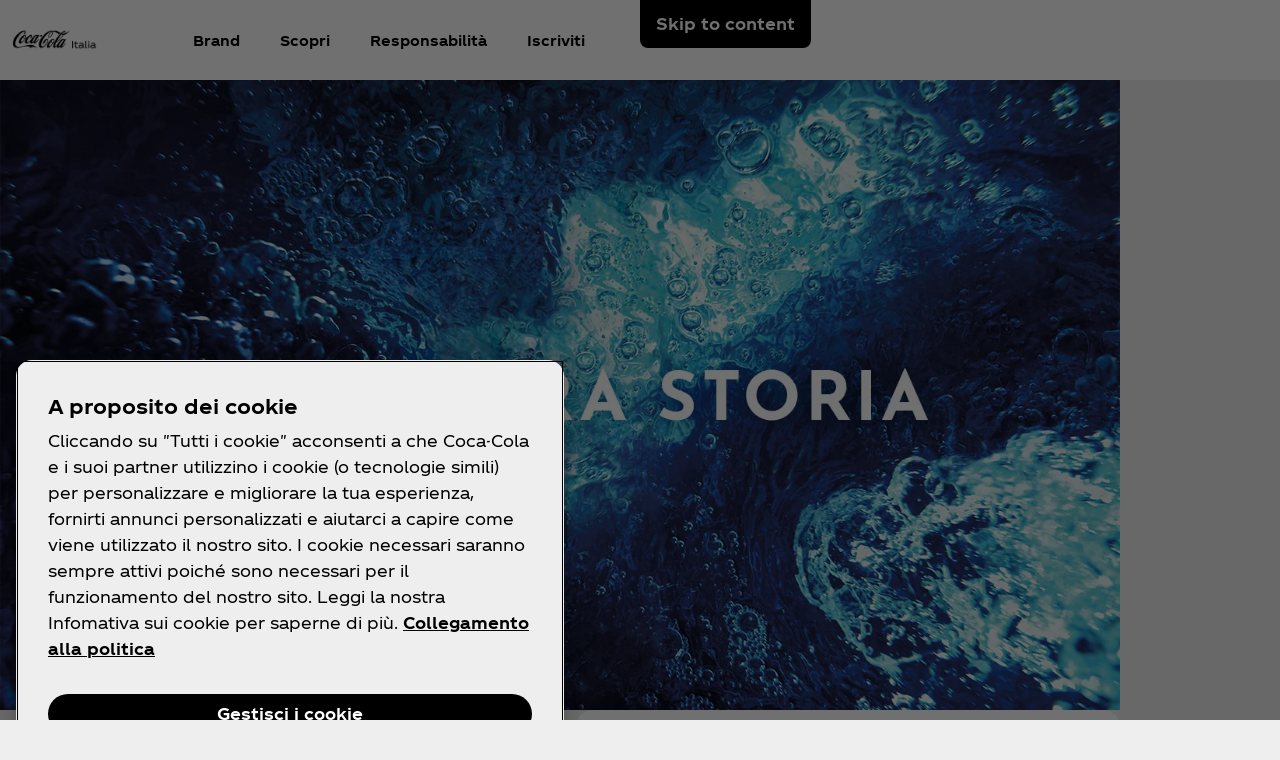

--- FILE ---
content_type: text/html
request_url: https://www.coca-cola.com/it/it/brands/Lurisia/la-nostra-storia
body_size: 21065
content:
<!DOCTYPE HTML>
<html lang="it-IT">
<head>
    <meta charset="UTF-8"/>
    <title>La nostra storia</title>
    
    
    
    <meta name="template" content="brand-landing-page"/>
    <meta name="viewport" content="width=device-width, initial-scale=1"/>
    

    
        <script defer="defer" type="text/javascript" src="https://rum.hlx.page/.rum/@adobe/helix-rum-js@%5E2/dist/rum-standalone.js" data-routing="program=58902,environment=658605,tier=publish"></script>
<link as="style" href="https://www.coca-cola.com/onexp-theme/7e74dee682f16641677fa05d8f79238040641b4479f289299ba14d57a72e232f/theme.css" rel="preload stylesheet" type="text/css">
    
        
    

    <!-- OneTrust has to be loaded early due to the performance reason -->
    
        
            <!-- OneTrust Cookies Consent Notice start -->  
<script src="https://cdn.cookielaw.org/scripttemplates/otSDKStub.js" fetchpriority="high" data-document-language="true" type="text/javascript" charset="UTF-8" data-domain-script="cbe2b355-fec7-48dc-b9a7-ebaf01aae976"></script> 
<script type="text/javascript"> 
function OptanonWrapper() { 
    var n = document.documentElement; 
    var isCookieBannerV2 = document.body.classList.contains("cookie-banner-v2"); 
 
    function e() { 
        var e = document.getElementById("accept-recommended-btn-handler"); 
        document.getElementsByClassName("ot-btn-container")[0]?.prepend(e); 
        n.classList.add("ot-modal-open"); 
        var t = document.getElementById("close-pc-btn-handler"), 
            c = document.getElementById("accept-recommended-btn-handler"), 
            s = document.getElementsByClassName("save-preference-btn-handler")[0], 
            r = document.getElementsByClassName("ot-pc-refuse-all-handler")[0], 
            o = document.getElementsByClassName("ot-fade-in")[0]; 
        t?.addEventListener("click", function (e) { 
            n.classList.remove("ot-modal-open"); 
        }); 
        c?.addEventListener("click", function (e) { 
            n.classList.remove("ot-modal-open"); 
        }); 
        s?.addEventListener("click", function (e) { 
            n.classList.remove("ot-modal-open"); 
        }); 
        r?.addEventListener("click", function (e) { 
            n.classList.remove("ot-modal-open"); 
        }); 
        o?.addEventListener("click", function (e) { 
            t?.click(), n.classList.remove("ot-modal-open"); 
        }); 
    } 
 
    function initCookieBannerV2() { 
        const acceptAllBtn = document.querySelector("#onetrust-accept-btn-handler"); 
        const rejectAllBtn = document.querySelector("#onetrust-reject-all-handler"); 
        const acceptRecommendedBtn = document.querySelector("#accept-recommended-btn-handler");  
        const btnContainer = document.querySelector(".ot-btn-container"); 
 
        n.classList.add("ot-modal-open");  
 
        if (btnContainer && acceptRecommendedBtn) { 
            btnContainer.insertAdjacentElement("afterbegin", acceptRecommendedBtn);  
        } 
 
        acceptAllBtn?.addEventListener("click", () => { 
            n.classList.remove("ot-modal-open"); 
        }); 
        rejectAllBtn?.addEventListener("click", () => { 
            n.classList.remove("ot-modal-open"); 
        }); 
    } 
 
    if (!Optanon.IsAlertBoxClosed()) { 
        if(isCookieBannerV2) { 
            initCookieBannerV2(); 
        } 
    } else { 
        n.classList.remove("ot-modal-open"); 
    } 
 
    if (0 == Optanon.IsAlertBoxClosed() && !isCookieBannerV2) { 
        Optanon.ToggleInfoDisplay(), e(); 
    } else { 
        var t = document.getElementsByClassName("ot-floating-button__open")[0]; 
        (t.innerHTML = '<svg version="1.1" id="Layer_1" xmlns=http://www.w3.org/2000/svg xmlns:xlink=http://www.w3.org/1999/xlink x="0px" y="0px" viewBox="0 0 32 32" style="enable-background:new 0 0 32 32;" xml:space="preserve"><g><path class="st0" d="M29.67,7.41c-0.51,0-0.92-0.41-0.92-0.91c0-0.5,0.41-0.91,0.92-0.91C30.18,5.6,30.6,6,30.6,6.5 C30.6,7.01,30.18,7.41,29.67,7.41 M25.59,11.16c0.83,0,1.5-0.66,1.5-1.48c0-0.82-0.67-1.48-1.5-1.48c-0.83,0-1.5,0.66-1.5,1.48 C24.09,10.5,24.76,11.16,25.59,11.16 M32,13.88c0-0.5-0.41-0.91-0.92-0.91c-0.51,0-0.92,0.41-0.92,0.91c0,0.5,0.41,0.91,0.92,0.91 C31.59,14.79,32,14.38,32,13.88 M15.55,31.97c8.26,0,15.01-6.34,15.52-14.34c-1.88-0.49-3.35-1.98-3.78-3.87 c-3.11-0.16-5.58-2.69-5.58-5.79c0-0.26,0.02-0.52,0.05-0.77c-2.07-0.76-3.55-2.73-3.55-5.03c0-0.2,0.01-0.4,0.03-0.6 c-0.88-0.15-1.78-0.23-2.71-0.23C6.96,1.34,0,8.2,0,16.65C0,25.11,6.96,31.97,15.55,31.97 M22.72-0.03c-1.01,0-1.83,0.81-1.83,1.8 s0.82,1.8,1.83,1.8c1.01,0,1.83-0.81,1.83-1.8S23.73-0.03,22.72-0.03"/><path class="st1" d="M7.06,17.17c1.02,0,1.85,0.81,1.85,1.82c0,1.01-0.83,1.82-1.85,1.82c-1.02,0-1.85-0.81-1.85-1.82 C5.21,17.98,6.04,17.17,7.06,17.17 M10.76,8.46c-1.02,0-1.85,0.81-1.85,1.82c0,1.01,0.83,1.82,1.85,1.82 c1.02,0,1.85-0.81,1.85-1.82C12.6,9.28,11.78,8.46,10.76,8.46 M14.45,24.52c0-1-0.83-1.82-1.85-1.82c-1.02,0-1.85,0.81-1.85,1.82 c0,1,0.83,1.82,1.85,1.82C13.62,26.34,14.45,25.53,14.45,24.52 M18.23,12.33c-1.02,0-1.85,0.81-1.85,1.82 c0,1.01,0.83,1.82,1.85,1.82c1.02,0,1.85-0.81,1.85-1.82C20.07,13.14,19.25,12.33,18.23,12.33 M23.75,20.36 c-1.02,0-1.85,0.81-1.85,1.82c0,1.01,0.83,1.82,1.85,1.82c1.02,0,1.85-0.81,1.85-1.82C25.59,21.18,24.77,20.36,23.75,20.36"/></g></svg>'), 
            t.addEventListener("click", function (n) { 
                e(); 
            }); 
        var c = document.getElementsByClassName("ot-floating-button__close")[0]; 
        (c.innerHTML = '<svg version="1.1" id="Layer_1" xmlns=http://www.w3.org/2000/svg xmlns:xlink=http://www.w3.org/1999/xlink x="0px" y="0px" viewBox="0 0 18 18" style="enable-background:new 0 0 18 18;" xml:space="preserve"><path class="st0" d="M12.27,9l5.05-5.05c0.9-0.9,0.9-2.37,0-3.27c-0.9-0.9-2.37-0.9-3.27,0L9,5.73L3.95,0.68 c-0.9-0.9-2.37-0.9-3.27,0s-0.9,2.37,0,3.27L5.73,9l-5.05,5.05c-0.9,0.9-0.9,2.37,0,3.27c0.9,0.9,2.37,0.9,3.27,0L9,12.27l5.05,5.05 c0.9,0.9,2.37,0.9,3.27,0c0.9-0.9,0.9-2.37,0-3.27L12.27,9z"/></svg>'), 
            c.addEventListener("click", function (e) { 
                n.classList.remove("ot-modal-open"); 
            }); 
    } 
} 
</script> 
<!-- OneTrust Cookies Consent Notice end -->
        
        
    

    

    

    
    

    <meta name="cepVersion" content="1.1198.0"/>
    <meta name="frontEndVersion" content="1.3450.0"/>
    <meta name="publicationDate" content="2025-09-30T13:53:00Z"/>
    
    <meta name="thumbnailImage" content="/content/dam/onexp/it/it/lurisia/batch-rework-3/logonero360x360.jpg"/>
    
    <meta name="contentType" content="Brands"/>
    <meta name="brand" content="Other"/>
    
    
    <meta name="siteSection" content="Brands - Other"/>
    <meta name="instanceName" content="65f6fb9c49-jjj72"/>
    <meta name="xtndRecaptchaSiteKeyV3" content="6Lfe5b8kAAAAAItc37dlx65sVLiwPNekg84cNLzm"/>
    
    <meta name="basicAuthProtected" content="false"/>

    
    

    
    

    <!-- OpenGraph meta tags for Facebook -->
    <meta property="og:title" content="La nostra storia"/>
    <meta property="og:description"/>
    <meta property="og:image" content="https://www.coca-cola.com/content/dam/onexp/it/it/lurisia/batch-rework-3/logonero360x360.jpg"/>
    <meta property="og:image:alt"/>
    <meta property="og:url" content="https://www.coca-cola.com/it/it/brands/Lurisia/la-nostra-storia"/>
    <meta property="og:type" content="website"/>
    <meta property="og:site_name" content="Coca-Cola"/>

    <!-- TwitterCard meta tags -->
    
        <meta name="twitter:card" content="summary_large_image"/>
        <meta name="twitter:title" content="La nostra storia"/>
        <meta name="twitter:description"/>
        <meta name="twitter:image" content="https://www.coca-cola.com/content/dam/onexp/it/it/lurisia/batch-rework-3/logonero360x360.jpg"/>
        <meta name="twitter:url" content="https://www.coca-cola.com/it/it/brands/Lurisia/la-nostra-storia"/>
        <meta name="twitter:site" content="@CocaCola"/>
    

    <!-- PWA Configuration for iOS -->
    
<meta name="apple-mobile-web-app-capable" content="yes"/>
<link rel="apple-touch-startup-image" media="screen and (device-width: 440px) and (device-height: 956px) and (-webkit-device-pixel-ratio: 3) and (orientation: landscape)" href="https://www.coca-cola.com/onexp-theme/7e74dee682f16641677fa05d8f79238040641b4479f289299ba14d57a72e232f/resources/splash-screens/iPhone_16_Pro_Max_landscape.png"/>
<link rel="apple-touch-startup-image" media="screen and (device-width: 402px) and (device-height: 874px) and (-webkit-device-pixel-ratio: 3) and (orientation: landscape)" href="https://www.coca-cola.com/onexp-theme/7e74dee682f16641677fa05d8f79238040641b4479f289299ba14d57a72e232f/resources/splash-screens/iPhone_16_Pro_landscape.png"/>
<link rel="apple-touch-startup-image" media="screen and (device-width: 430px) and (device-height: 932px) and (-webkit-device-pixel-ratio: 3) and (orientation: landscape)" href="https://www.coca-cola.com/onexp-theme/7e74dee682f16641677fa05d8f79238040641b4479f289299ba14d57a72e232f/resources/splash-screens/iPhone_16_Pl__iPhone_15_Pro_Max__iPhone_15_Pl__iPhone_14_Pro_Max_land.png"/>
<link rel="apple-touch-startup-image" media="screen and (device-width: 393px) and (device-height: 852px) and (-webkit-device-pixel-ratio: 3) and (orientation: landscape)" href="https://www.coca-cola.com/onexp-theme/7e74dee682f16641677fa05d8f79238040641b4479f289299ba14d57a72e232f/resources/splash-screens/iPhone_16__iPhone_15_Pro__iPhone_15__iPhone_14_Pro_landscape.png"/>
<link rel="apple-touch-startup-image" media="screen and (device-width: 428px) and (device-height: 926px) and (-webkit-device-pixel-ratio: 3) and (orientation: landscape)" href="https://www.coca-cola.com/onexp-theme/7e74dee682f16641677fa05d8f79238040641b4479f289299ba14d57a72e232f/resources/splash-screens/iPhone_14_Plus__iPhone_13_Pro_Max__iPhone_12_Pro_Max_landscape.png"/>
<link rel="apple-touch-startup-image" media="screen and (device-width: 390px) and (device-height: 844px) and (-webkit-device-pixel-ratio: 3) and (orientation: landscape)" href="https://www.coca-cola.com/onexp-theme/7e74dee682f16641677fa05d8f79238040641b4479f289299ba14d57a72e232f/resources/splash-screens/iPhone_14__iPhone_13_Pro__iPhone_13__iPhone_12_Pro__iPhone_12_land.png"/>
<link rel="apple-touch-startup-image" media="screen and (device-width: 375px) and (device-height: 812px) and (-webkit-device-pixel-ratio: 3) and (orientation: landscape)" href="https://www.coca-cola.com/onexp-theme/7e74dee682f16641677fa05d8f79238040641b4479f289299ba14d57a72e232f/resources/splash-screens/iPhone_13_mi__iPhone_12_mi__iPhone_11_Pro__iPhone_XS__iPhone_X_land.png"/>
<link rel="apple-touch-startup-image" media="screen and (device-width: 414px) and (device-height: 896px) and (-webkit-device-pixel-ratio: 3) and (orientation: landscape)" href="https://www.coca-cola.com/onexp-theme/7e74dee682f16641677fa05d8f79238040641b4479f289299ba14d57a72e232f/resources/splash-screens/iPhone_11_Pro_Max__iPhone_XS_Max_landscape.png"/>
<link rel="apple-touch-startup-image" media="screen and (device-width: 414px) and (device-height: 896px) and (-webkit-device-pixel-ratio: 2) and (orientation: landscape)" href="https://www.coca-cola.com/onexp-theme/7e74dee682f16641677fa05d8f79238040641b4479f289299ba14d57a72e232f/resources/splash-screens/iPhone_11__iPhone_XR_landscape.png"/>
<link rel="apple-touch-startup-image" media="screen and (device-width: 414px) and (device-height: 736px) and (-webkit-device-pixel-ratio: 3) and (orientation: landscape)" href="https://www.coca-cola.com/onexp-theme/7e74dee682f16641677fa05d8f79238040641b4479f289299ba14d57a72e232f/resources/splash-screens/iPhone_8_Plus__iPhone_7_Plus__iPhone_6s_Plus__iPhone_6_Plus_landscape.png"/>
<link rel="apple-touch-startup-image" media="screen and (device-width: 375px) and (device-height: 667px) and (-webkit-device-pixel-ratio: 2) and (orientation: landscape)" href="https://www.coca-cola.com/onexp-theme/7e74dee682f16641677fa05d8f79238040641b4479f289299ba14d57a72e232f/resources/splash-screens/iPhone_8__iPhone_7__iPhone_6s__iPhone_6__4.7__iPhone_SE_landscape.png"/>
<link rel="apple-touch-startup-image" media="screen and (device-width: 320px) and (device-height: 568px) and (-webkit-device-pixel-ratio: 2) and (orientation: landscape)" href="https://www.coca-cola.com/onexp-theme/7e74dee682f16641677fa05d8f79238040641b4479f289299ba14d57a72e232f/resources/splash-screens/4__iPhone_SE__iPod_touch_5th_generation_and_later_landscape.png"/>
<link rel="apple-touch-startup-image" media="screen and (device-width: 1032px) and (device-height: 1376px) and (-webkit-device-pixel-ratio: 2) and (orientation: landscape)" href="https://www.coca-cola.com/onexp-theme/7e74dee682f16641677fa05d8f79238040641b4479f289299ba14d57a72e232f/resources/splash-screens/13__iPad_Pro_M4_landscape.png"/>
<link rel="apple-touch-startup-image" media="screen and (device-width: 1024px) and (device-height: 1366px) and (-webkit-device-pixel-ratio: 2) and (orientation: landscape)" href="https://www.coca-cola.com/onexp-theme/7e74dee682f16641677fa05d8f79238040641b4479f289299ba14d57a72e232f/resources/splash-screens/12.9__iPad_Pro_landscape.png"/>
<link rel="apple-touch-startup-image" media="screen and (device-width: 834px) and (device-height: 1210px) and (-webkit-device-pixel-ratio: 2) and (orientation: landscape)" href="https://www.coca-cola.com/onexp-theme/7e74dee682f16641677fa05d8f79238040641b4479f289299ba14d57a72e232f/resources/splash-screens/11__iPad_Pro_M4_landscape.png"/>
<link rel="apple-touch-startup-image" media="screen and (device-width: 834px) and (device-height: 1194px) and (-webkit-device-pixel-ratio: 2) and (orientation: landscape)" href="https://www.coca-cola.com/onexp-theme/7e74dee682f16641677fa05d8f79238040641b4479f289299ba14d57a72e232f/resources/splash-screens/11__iPad_Pro__10.5__iPad_Pro_landscape.png"/>
<link rel="apple-touch-startup-image" media="screen and (device-width: 820px) and (device-height: 1180px) and (-webkit-device-pixel-ratio: 2) and (orientation: landscape)" href="https://www.coca-cola.com/onexp-theme/7e74dee682f16641677fa05d8f79238040641b4479f289299ba14d57a72e232f/resources/splash-screens/10.9__iPad_Air_landscape.png"/>
<link rel="apple-touch-startup-image" media="screen and (device-width: 834px) and (device-height: 1112px) and (-webkit-device-pixel-ratio: 2) and (orientation: landscape)" href="https://www.coca-cola.com/onexp-theme/7e74dee682f16641677fa05d8f79238040641b4479f289299ba14d57a72e232f/resources/splash-screens/10.5__iPad_Air_landscape.png"/>
<link rel="apple-touch-startup-image" media="screen and (device-width: 810px) and (device-height: 1080px) and (-webkit-device-pixel-ratio: 2) and (orientation: landscape)" href="https://www.coca-cola.com/onexp-theme/7e74dee682f16641677fa05d8f79238040641b4479f289299ba14d57a72e232f/resources/splash-screens/10.2__iPad_landscape.png"/>
<link rel="apple-touch-startup-image" media="screen and (device-width: 768px) and (device-height: 1024px) and (-webkit-device-pixel-ratio: 2) and (orientation: landscape)" href="https://www.coca-cola.com/onexp-theme/7e74dee682f16641677fa05d8f79238040641b4479f289299ba14d57a72e232f/resources/splash-screens/9.7__iPad_Pro__7.9__iPad_mini__9.7__iPad_Air__9.7__iPad_landscape.png"/>
<link rel="apple-touch-startup-image" media="screen and (device-width: 744px) and (device-height: 1133px) and (-webkit-device-pixel-ratio: 2) and (orientation: landscape)" href="https://www.coca-cola.com/onexp-theme/7e74dee682f16641677fa05d8f79238040641b4479f289299ba14d57a72e232f/resources/splash-screens/8.3__iPad_Mini_landscape.png"/>
<link rel="apple-touch-startup-image" media="screen and (device-width: 440px) and (device-height: 956px) and (-webkit-device-pixel-ratio: 3) and (orientation: portrait)" href="https://www.coca-cola.com/onexp-theme/7e74dee682f16641677fa05d8f79238040641b4479f289299ba14d57a72e232f/resources/splash-screens/iPhone_16_Pro_Max_portrait.png"/>
<link rel="apple-touch-startup-image" media="screen and (device-width: 402px) and (device-height: 874px) and (-webkit-device-pixel-ratio: 3) and (orientation: portrait)" href="https://www.coca-cola.com/onexp-theme/7e74dee682f16641677fa05d8f79238040641b4479f289299ba14d57a72e232f/resources/splash-screens/iPhone_16_Pro_portrait.png"/>
<link rel="apple-touch-startup-image" media="screen and (device-width: 430px) and (device-height: 932px) and (-webkit-device-pixel-ratio: 3) and (orientation: portrait)" href="https://www.coca-cola.com/onexp-theme/7e74dee682f16641677fa05d8f79238040641b4479f289299ba14d57a72e232f/resources/splash-screens/iPhone_16_Pl__iPhone_15_Pro_Max__iPhone_15_Pl__iPhone_14_Pro_Max_port.png"/>
<link rel="apple-touch-startup-image" media="screen and (device-width: 393px) and (device-height: 852px) and (-webkit-device-pixel-ratio: 3) and (orientation: portrait)" href="https://www.coca-cola.com/onexp-theme/7e74dee682f16641677fa05d8f79238040641b4479f289299ba14d57a72e232f/resources/splash-screens/iPhone_16__iPhone_15_Pro__iPhone_15__iPhone_14_Pro_portrait.png"/>
<link rel="apple-touch-startup-image" media="screen and (device-width: 428px) and (device-height: 926px) and (-webkit-device-pixel-ratio: 3) and (orientation: portrait)" href="https://www.coca-cola.com/onexp-theme/7e74dee682f16641677fa05d8f79238040641b4479f289299ba14d57a72e232f/resources/splash-screens/iPhone_14_Plus__iPhone_13_Pro_Max__iPhone_12_Pro_Max_portrait.png"/>
<link rel="apple-touch-startup-image" media="screen and (device-width: 390px) and (device-height: 844px) and (-webkit-device-pixel-ratio: 3) and (orientation: portrait)" href="https://www.coca-cola.com/onexp-theme/7e74dee682f16641677fa05d8f79238040641b4479f289299ba14d57a72e232f/resources/splash-screens/iPhone_14__iPhone_13_Pro__iPhone_13__iPhone_12_Pro__iPhone_12_port.png"/>
<link rel="apple-touch-startup-image" media="screen and (device-width: 375px) and (device-height: 812px) and (-webkit-device-pixel-ratio: 3) and (orientation: portrait)" href="https://www.coca-cola.com/onexp-theme/7e74dee682f16641677fa05d8f79238040641b4479f289299ba14d57a72e232f/resources/splash-screens/iPhone_13_mi__iPhone_12_mi__iPhone_11_Pro__iPhone_XS__iPhone_X_port.png"/>
<link rel="apple-touch-startup-image" media="screen and (device-width: 414px) and (device-height: 896px) and (-webkit-device-pixel-ratio: 3) and (orientation: portrait)" href="https://www.coca-cola.com/onexp-theme/7e74dee682f16641677fa05d8f79238040641b4479f289299ba14d57a72e232f/resources/splash-screens/iPhone_11_Pro_Max__iPhone_XS_Max_portrait.png"/>
<link rel="apple-touch-startup-image" media="screen and (device-width: 414px) and (device-height: 896px) and (-webkit-device-pixel-ratio: 2) and (orientation: portrait)" href="https://www.coca-cola.com/onexp-theme/7e74dee682f16641677fa05d8f79238040641b4479f289299ba14d57a72e232f/resources/splash-screens/iPhone_11__iPhone_XR_portrait.png"/>
<link rel="apple-touch-startup-image" media="screen and (device-width: 414px) and (device-height: 736px) and (-webkit-device-pixel-ratio: 3) and (orientation: portrait)" href="https://www.coca-cola.com/onexp-theme/7e74dee682f16641677fa05d8f79238040641b4479f289299ba14d57a72e232f/resources/splash-screens/iPhone_8_Plus__iPhone_7_Plus__iPhone_6s_Plus__iPhone_6_Plus_portrait.png"/>
<link rel="apple-touch-startup-image" media="screen and (device-width: 375px) and (device-height: 667px) and (-webkit-device-pixel-ratio: 2) and (orientation: portrait)" href="https://www.coca-cola.com/onexp-theme/7e74dee682f16641677fa05d8f79238040641b4479f289299ba14d57a72e232f/resources/splash-screens/iPhone_8__iPhone_7__iPhone_6s__iPhone_6__4.7__iPhone_SE_portrait.png"/>
<link rel="apple-touch-startup-image" media="screen and (device-width: 320px) and (device-height: 568px) and (-webkit-device-pixel-ratio: 2) and (orientation: portrait)" href="https://www.coca-cola.com/onexp-theme/7e74dee682f16641677fa05d8f79238040641b4479f289299ba14d57a72e232f/resources/splash-screens/4__iPhone_SE__iPod_touch_5th_generation_and_later_portrait.png"/>
<link rel="apple-touch-startup-image" media="screen and (device-width: 1032px) and (device-height: 1376px) and (-webkit-device-pixel-ratio: 2) and (orientation: portrait)" href="https://www.coca-cola.com/onexp-theme/7e74dee682f16641677fa05d8f79238040641b4479f289299ba14d57a72e232f/resources/splash-screens/13__iPad_Pro_M4_portrait.png"/>
<link rel="apple-touch-startup-image" media="screen and (device-width: 1024px) and (device-height: 1366px) and (-webkit-device-pixel-ratio: 2) and (orientation: portrait)" href="https://www.coca-cola.com/onexp-theme/7e74dee682f16641677fa05d8f79238040641b4479f289299ba14d57a72e232f/resources/splash-screens/12.9__iPad_Pro_portrait.png"/>
<link rel="apple-touch-startup-image" media="screen and (device-width: 834px) and (device-height: 1210px) and (-webkit-device-pixel-ratio: 2) and (orientation: portrait)" href="https://www.coca-cola.com/onexp-theme/7e74dee682f16641677fa05d8f79238040641b4479f289299ba14d57a72e232f/resources/splash-screens/11__iPad_Pro_M4_portrait.png"/>
<link rel="apple-touch-startup-image" media="screen and (device-width: 834px) and (device-height: 1194px) and (-webkit-device-pixel-ratio: 2) and (orientation: portrait)" href="https://www.coca-cola.com/onexp-theme/7e74dee682f16641677fa05d8f79238040641b4479f289299ba14d57a72e232f/resources/splash-screens/11__iPad_Pro__10.5__iPad_Pro_portrait.png"/>
<link rel="apple-touch-startup-image" media="screen and (device-width: 820px) and (device-height: 1180px) and (-webkit-device-pixel-ratio: 2) and (orientation: portrait)" href="https://www.coca-cola.com/onexp-theme/7e74dee682f16641677fa05d8f79238040641b4479f289299ba14d57a72e232f/resources/splash-screens/10.9__iPad_Air_portrait.png"/>
<link rel="apple-touch-startup-image" media="screen and (device-width: 834px) and (device-height: 1112px) and (-webkit-device-pixel-ratio: 2) and (orientation: portrait)" href="https://www.coca-cola.com/onexp-theme/7e74dee682f16641677fa05d8f79238040641b4479f289299ba14d57a72e232f/resources/splash-screens/10.5__iPad_Air_portrait.png"/>
<link rel="apple-touch-startup-image" media="screen and (device-width: 810px) and (device-height: 1080px) and (-webkit-device-pixel-ratio: 2) and (orientation: portrait)" href="https://www.coca-cola.com/onexp-theme/7e74dee682f16641677fa05d8f79238040641b4479f289299ba14d57a72e232f/resources/splash-screens/10.2__iPad_portrait.png"/>
<link rel="apple-touch-startup-image" media="screen and (device-width: 768px) and (device-height: 1024px) and (-webkit-device-pixel-ratio: 2) and (orientation: portrait)" href="https://www.coca-cola.com/onexp-theme/7e74dee682f16641677fa05d8f79238040641b4479f289299ba14d57a72e232f/resources/splash-screens/9.7__iPad_Pro__7.9__iPad_mini__9.7__iPad_Air__9.7__iPad_portrait.png"/>
<link rel="apple-touch-startup-image" media="screen and (device-width: 744px) and (device-height: 1133px) and (-webkit-device-pixel-ratio: 2) and (orientation: portrait)" href="https://www.coca-cola.com/onexp-theme/7e74dee682f16641677fa05d8f79238040641b4479f289299ba14d57a72e232f/resources/splash-screens/8.3__iPad_Mini_portrait.png"/>



    
    <script async src="/etc.clientlibs/cep/clientlibs/clientlib-cwr.lc-085b194b52d77cc30f6cc60ab771e406-lc.min.js"></script>

    <script>
        (function (n, i, v, r, c, x) {
            x = window.AwsRumClient = {q: [], n: n, i: i, v: v, r: r, c: c};
            window[n] = function (c, p) {
                x.q.push({c: c, p: p});
            };
        })(
            "cwr",
            "e663ab94-8a97-4236-90ca-2ad1b864147a",
            "1.0.0",
            "us-east-1",
            {
                sessionSampleRate: 0.05,
                guestRoleArn: "arn:aws:iam::971536809886:role/RUM-Monitor-us-east-1-971536809886-1692815399861-Unauth",
                identityPoolId: "us-east-1:f715f9dd-f502-422b-bb4f-e1471234deb4",
                endpoint: "https://dataplane.rum.us-east-1.amazonaws.com",
                telemetries: [
                    [
                        'http',
                        {
                            urlsToExclude: "aemform.af.prefilldata.json,/content/forms/af,/libs/granite/csrf/token.json,analytics.google.com,doubleclick.net,google-analytics.com".length > 0 ? "aemform.af.prefilldata.json,/content/forms/af,/libs/granite/csrf/token.json,analytics.google.com,doubleclick.net,google-analytics.com".split(',').map(error => new RegExp(error)) : []
                        }
                    ],
                    [
                        "errors",
                        {
                            ignore: (event, errorsToIgnore = "Object Not Found Matching Id") => {
                                if (event && errorsToIgnore.length > 0) {
                                    const regexpRules = errorsToIgnore.split(',').map(error => new RegExp(error));
                                    return regexpRules.some(rule => rule.test(event.message || event.reason));
                                }
                                return false;
                            }
                        }
                    ],
                     "performance",
                ],
                allowCookies: false,
                enableXRay: true
            }
        );

        window.cep = window.cep || {};
        window.cep.reportRumError = (parameters) => {
            if (cwr !== undefined) {
                const record = {
                    type: 'com.amazon.rum.js_error_event',
                    data: { version: '1.0.0', type: 'Error', ...parameters }
                };

                cwr('recordEvent', record);
                console.error(record.data);
            } else {
                console.error("RUM Error when recording custom event - cwr is undefined.");
            }
        }

        document.addEventListener("securitypolicyviolation", (e) => {
            window.cep.reportRumError({
                message: "Security Policy Violation Error",
                stack: "Security Policy Violation Error. Blocked URI: " + e.blockedURI + ", Violated Directive: " + e.violatedDirective
            });
        });

    </script>


    
    
<link rel="canonical" href="https://www.coca-cola.com/it/it/brands/Lurisia/la-nostra-storia"/>


    

<script src="https://cdn.global.gcds.coke.com/emea/sdk/latest.js?v6" crossorigin="anonymous"></script>




    
        <!-- Google Tag Manager - Consent Mode V2 ---> 
<script> 
window.googleConsentModeV2= true; 
console.log('Consent Mode V2 ' + (window.googleConsentModeV2 ? 'enabled' : 'disabled')); 
</script> 
<!-- End Google Tag Manager - Consent Mode V2 --->
    
    <!-- Google Tag Manager --> 
<script>(function(w,d,s,l,i){w[l]=w[l]||[];w[l].push({'gtm.start': 
new Date().getTime(),event:'gtm.js'});var f=d.getElementsByTagName(s)[0], 
j=d.createElement(s),dl=l!='dataLayer'?'&l='+l:'';j.async=true;j.src= 
'https://www.googletagmanager.com/gtm.js?id='+i+dl;f.parentNode.insertBefore(j,f); 
})(window,document,'script','dataLayer','GTM-NBWPCZW');</script> 
<!-- End Google Tag Manager -->


<script type="text/javascript">
    const CepDataLayer = {
        push: (args) => {
            if (window.adobeDataLayer) {
                adobeDataLayer.push(args);
            }
            if (window.dataLayer) {
                dataLayer.push(args);
            }
        }
    }
</script>

<link rel="apple-touch-icon" sizes="180x180" href="https://www.coca-cola.com/onexp-theme/7e74dee682f16641677fa05d8f79238040641b4479f289299ba14d57a72e232f/resources/favicons/apple-touch-icon.png"/>
<link rel="icon" type="image/png" sizes="32x32" href="https://www.coca-cola.com/onexp-theme/7e74dee682f16641677fa05d8f79238040641b4479f289299ba14d57a72e232f/resources/favicons/favicon-32x32.png"/>
<link rel="icon" type="image/png" sizes="16x16" href="https://www.coca-cola.com/onexp-theme/7e74dee682f16641677fa05d8f79238040641b4479f289299ba14d57a72e232f/resources/favicons/favicon-16x16.png"/>
<link rel="mask-icon" href="https://www.coca-cola.com/onexp-theme/7e74dee682f16641677fa05d8f79238040641b4479f289299ba14d57a72e232f/resources/favicons/safari-pinned-tab.svg" color="#000000"/>






    <script src="https://www.google.com/recaptcha/api.js?render=6Lfe5b8kAAAAAItc37dlx65sVLiwPNekg84cNLzm"></script>



    
    
    

    

    
    
    <link rel="stylesheet" href="/etc.clientlibs/onexp/clientlibs/clientlib-base.lc-123d3f370316a0c69df82281c7643d34-lc.min.css" type="text/css">


    
    
    <script async src="/etc.clientlibs/core/wcm/components/commons/datalayer/v2/clientlibs/core.wcm.components.commons.datalayer.v2.lc-1e0136bad0acfb78be509234578e44f9-lc.min.js"></script>


    
    <script async src="/etc.clientlibs/core/wcm/components/commons/datalayer/acdl/core.wcm.components.commons.datalayer.acdl.lc-bf921af342fd2c40139671dbf0920a1f-lc.min.js"></script>



    
    <style id="design-token" data-brand-expression="★-the-coca-cola-company">
        :root,.brand-colors{--color-icon-action-main-default:#000000;--color-icon-action-main-disabled:#6c6c6c;--color-icon-action-main-hover:#353535;--color-icon-action-main-pressed:#4f4f4f;--color-icon-action-on_brand-primary-default:#ffffff;--color-icon-action-on_brand-primary-disabled:#bdbdbd;--color-icon-action-on_brand-primary-hover:#eeeeee;--color-icon-action-on_brand-primary-pressed:#d5d5d5;--color-icon-action-on_brand-secondary-default:#000000;--color-icon-action-on_brand-secondary-disabled:#6c6c6c;--color-icon-action-on_brand-secondary-hover:#353535;--color-icon-action-on_brand-secondary-pressed:#4f4f4f;--color-icon-brand-primary-regular:#ea0000;--color-icon-brand-secondary-regular:#ffffff;--color-icon-component-footer-action-default:#ffffff;--color-icon-component-footer-action-hover:#d5d5d5;--color-icon-component-footer-action-pressed:#a5a5a5;--color-icon-component-footer-neutral-regular:#ffffff;--color-icon-component-illustration-brand-primary:#ea0000;--color-icon-component-illustration-brand-secondary:#ffffff;--color-icon-component-input-critical:#bf1004;--color-icon-component-input-default:#000000;--color-icon-component-input-positive:#1d6e17;--color-icon-component-nav-action-default:#000000;--color-icon-component-nav-action-disabled:#6c6c6c;--color-icon-component-nav-action-hover:#4f4f4f;--color-icon-component-nav-action-pressed:#a5a5a5;--color-icon-component-nav-neutral-main-default:#000000;--color-icon-component-nav-neutral-main-disabled:#6c6c6c;--color-icon-component-nav-neutral-on_button-default:#ffffff;--color-icon-component-nav-neutral-on_button-disabled:#6c6c6c;--color-icon-neutral-main-regular-default:#000000;--color-icon-neutral-main-regular-disabled:#6c6c6c;--color-icon-neutral-main-subtle-default:#4f4f4f;--color-icon-neutral-on_brand-primary-default:#ffffff;--color-icon-neutral-on_brand-primary-disabled:#bdbdbd;--color-icon-neutral-on_brand-secondary-default:#000000;--color-icon-neutral-on_brand-secondary-disabled:#6c6c6c;--color-icon-neutral-on_button-neutral-default:#ffffff;--color-icon-neutral-on_button-neutral-disabled:#6c6c6c;--color-icon-neutral-on_button-primary-default:#000000;--color-icon-neutral-on_button-primary-disabled:#bdbdbd;--color-icon-neutral-on_button-secondary-default:#ffffff;--color-icon-neutral-on_button-secondary-disabled:#6c6c6c;--color-icon-status-critical:#bf1004;--color-icon-status-info:#0048ff;--color-icon-status-positive:#1d6e17;--color-icon-status-warning:#725d27;--color-shadow-interactive-hover:#00000052;--color-shadow-neutral-regular:#0000001f;--color-stroke-action-default:#000000;--color-stroke-brand-primary-default:#000000;--color-stroke-brand-primary-subtle:#4f4f4f;--color-stroke-brand-secondary-default:#ffffff;--color-stroke-brand-secondary-subtle:#d5d5d5;--color-stroke-component-footer-interactive-focus:#ffffff;--color-stroke-component-footer-neutral-regular:#ffffff;--color-stroke-component-footer-neutral-subtle:#d5d5d5;--color-stroke-component-input-field-active:#000000;--color-stroke-component-input-field-critical:#bf1004;--color-stroke-component-input-field-default:#000000;--color-stroke-component-input-field-hover:#4f4f4f;--color-stroke-component-input-field-positive:#1d6e17;--color-stroke-component-input-tag-subtle:#d5d5d5;--color-stroke-component-nav-interactive-active:#000000;--color-stroke-component-nav-interactive-default:#000000;--color-stroke-component-nav-interactive-focus:#000000;--color-stroke-component-nav-interactive-hover:#4f4f4f;--color-stroke-component-nav-neutral-main-regular:#000000;--color-stroke-component-nav-neutral-main-subtle:#d5d5d5;--color-stroke-component-nav-neutral-on_button-default:#000000;--color-stroke-component-nav-neutral-on_button-disabled:#6c6c6c;--color-stroke-interactive-main-active:#000000;--color-stroke-interactive-main-default:#000000;--color-stroke-interactive-main-disabled:#bdbdbd;--color-stroke-interactive-main-focus:#000000;--color-stroke-interactive-main-hover:#4f4f4f;--color-stroke-interactive-main-pressed:#a5a5a5;--color-stroke-interactive-on_brand-primary-focus:#ffffff;--color-stroke-interactive-on_brand-secondary-focus:#000000;--color-stroke-neutral-main-regular-default:#000000;--color-stroke-neutral-main-regular-disabled:#6c6c6c;--color-stroke-neutral-main-subtle-default:#d5d5d5;--color-stroke-neutral-on_brand-primary-default:#ffffff;--color-stroke-neutral-on_brand-primary-disabled:#bdbdbd;--color-stroke-neutral-on_brand-secondary-default:#000000;--color-stroke-neutral-on_brand-secondary-disabled:#6c6c6c;--color-stroke-neutral-on_button-neutral-default:#000000;--color-stroke-neutral-on_button-neutral-disabled:#6c6c6c;--color-stroke-neutral-on_button-primary-default:#ffffff;--color-stroke-neutral-on_button-primary-disabled:#bdbdbd;--color-stroke-neutral-on_button-secondary-default:#000000;--color-stroke-neutral-on_button-secondary-disabled:#6c6c6c;--color-stroke-status-critical:#bf1004;--color-stroke-status-info:#0048ff;--color-stroke-status-positive:#1d6e17;--color-stroke-status-warning:#725d27;--color-surface-action-alpha-main-active:#0000001f;--color-surface-action-alpha-main-default:#00000000;--color-surface-action-alpha-main-hover:#0000001f;--color-surface-action-alpha-main-pressed:#0000003d;--color-surface-action-alpha-on_brand-primary-default:#ffffff00;--color-surface-action-alpha-on_brand-primary-hover:#ffffff1f;--color-surface-action-alpha-on_brand-primary-pressed:#ffffff3d;--color-surface-action-alpha-on_brand-secondary-default:#00000000;--color-surface-action-alpha-on_brand-secondary-hover:#0000001f;--color-surface-action-alpha-on_brand-secondary-pressed:#0000003d;--color-surface-action-opaque-main-default:#000000;--color-surface-action-opaque-main-disabled:#bdbdbd;--color-surface-action-opaque-main-hover:#353535;--color-surface-action-opaque-main-pressed:#4f4f4f;--color-surface-action-opaque-on_brand-primary-default:#ffffff;--color-surface-action-opaque-on_brand-primary-disabled:#6c6c6c;--color-surface-action-opaque-on_brand-primary-hover:#d5d5d5;--color-surface-action-opaque-on_brand-primary-pressed:#a5a5a5;--color-surface-action-opaque-on_brand-secondary-default:#000000;--color-surface-action-opaque-on_brand-secondary-disabled:#bdbdbd;--color-surface-action-opaque-on_brand-secondary-hover:#353535;--color-surface-action-opaque-on_brand-secondary-pressed:#4f4f4f;--color-surface-brand-primary-regular:#000000;--color-surface-brand-secondary-regular:#ffffff;--color-surface-component-Input-dropdown-hover:#0000001f;--color-surface-component-Input-dropdown-pressed:#0000003d;--color-surface-component-Input-field-regular:#ffffff;--color-surface-component-footer-regular:#000000;--color-surface-component-footer-action-default:#ffffff00;--color-surface-component-footer-action-hover:#ffffff1f;--color-surface-component-footer-action-pressed:#ffffff3d;--color-surface-component-footer-neutral-regular:#000000;--color-surface-component-footer-neutral-subtle:#353535;--color-surface-component-live_badge-regular:#ff0000;--color-surface-component-nav-action-alpha-default:#00000000;--color-surface-component-nav-action-alpha-hover:#0000001f;--color-surface-component-nav-action-alpha-pressed:#0000003d;--color-surface-component-nav-action-opaque-default:#000000;--color-surface-component-nav-action-opaque-disabled:#bdbdbd;--color-surface-component-nav-action-opaque-hover:#4f4f4f;--color-surface-component-nav-action-opaque-pressed:#a5a5a5;--color-surface-component-nav-interactive-hover:#0000001f;--color-surface-component-nav-interactive-pressed:#0000003d;--color-surface-component-nav-neutral-alpha-regular:#0000008f;--color-surface-component-nav-neutral-opaque-regular:#ffffff;--color-surface-component-nav-neutral-opaque-subtle:#eeeeee;--color-surface-interactive-alpha-default:#00000000;--color-surface-interactive-alpha-hover:#0000001f;--color-surface-interactive-alpha-pressed:#0000003d;--color-surface-interactive-opaque-active:#000000;--color-surface-interactive-opaque-default:#000000;--color-surface-interactive-opaque-disabled:#6c6c6c;--color-surface-interactive-opaque-hover:#4f4f4f;--color-surface-interactive-opaque-pressed:#a5a5a5;--color-surface-neutral-alpha-regular:#0000008f;--color-surface-neutral-opaque-bold:#d5d5d5;--color-surface-neutral-opaque-disabled:#bdbdbd;--color-surface-neutral-opaque-regular:#ffffff;--color-surface-neutral-opaque-subtle:#eeeeee;--color-surface-status-critical:#ffe9e2;--color-surface-status-info:#f2eaff;--color-surface-status-warning:#fceccf;--color-surface-status-positive-bold:#e4f2df;--color-surface-status-positive-subtle:#95cb87;--color-text-action-main-default:#000000;--color-text-action-main-disabled:#6c6c6c;--color-text-action-main-hover:#353535;--color-text-action-main-pressed:#4f4f4f;--color-text-action-on_brand-primary-default:#ffffff;--color-text-action-on_brand-primary-disabled:#bdbdbd;--color-text-action-on_brand-primary-hover:#eeeeee;--color-text-action-on_brand-primary-pressed:#d5d5d5;--color-text-action-on_brand-secondary-default:#000000;--color-text-action-on_brand-secondary-disabled:#6c6c6c;--color-text-action-on_brand-secondary-hover:#353535;--color-text-action-on_brand-secondary-pressed:#4f4f4f;--color-text-component-footer-action-default:#ffffff;--color-text-component-footer-action-hover:#d5d5d5;--color-text-component-footer-action-pressed:#a5a5a5;--color-text-component-footer-neutral-regular:#ffffff;--color-text-component-footer-neutral-subtle:#d5d5d5;--color-text-component-input-default:#000000;--color-text-component-input-placeholder:#6c6c6c;--color-text-component-nav-action-default:#000000;--color-text-component-nav-action-disabled:#6c6c6c;--color-text-component-nav-action-hover:#4f4f4f;--color-text-component-nav-action-pressed:#a5a5a5;--color-text-component-nav-neutral-main-default:#000000;--color-text-component-nav-neutral-main-disabled:#6c6c6c;--color-text-component-nav-neutral-main-placeholder:#6c6c6c;--color-text-component-nav-neutral-on_button-default:#ffffff;--color-text-component-nav-neutral-on_button-disabled:#6c6c6c;--color-text-component-nav-status-critical:#bf1004;--color-text-interactive-active:#000000;--color-text-neutral-main-regular-default:#000000;--color-text-neutral-main-regular-disabled:#6c6c6c;--color-text-neutral-main-regular-placeholder:#6c6c6c;--color-text-neutral-main-subtle-default:#4f4f4f;--color-text-neutral-on_brand-primary-default:#ffffff;--color-text-neutral-on_brand-primary-disabled:#bdbdbd;--color-text-neutral-on_brand-secondary-default:#000000;--color-text-neutral-on_brand-secondary-disabled:#6c6c6c;--color-text-neutral-on_button-neutral-default:#ffffff;--color-text-neutral-on_button-neutral-disabled:#6c6c6c;--color-text-neutral-on_button-primary-default:#000000;--color-text-neutral-on_button-primary-disabled:#bdbdbd;--color-text-neutral-on_button-secondary-default:#ffffff;--color-text-neutral-on_button-secondary-disabled:#6c6c6c;--color-text-neutral-on_image-default:#ffffff;--color-text-status-critical:#bf1004;--color-text-status-info:#0048ff;--color-text-status-positive:#1d6e17;--color-text-status-warning:#725d27;--typography-font-weight-action-default:normal;--typography-font-weight-action-heavy:bold;--typography-font-weight-body-default:normal;--typography-font-weight-body-heavy:bold;--typography-font-weight-heading-default:bold;--variables-brand:The Coca-Cola Company;--dimension-radius-component-card:16px;--dimension-radius-component-image:16px;--dimension-radius-component-modal:16px;--dimension-radius-component-button:8000px;--dimension-radius-generic-min:0px;--dimension-radius-generic-s:4px;--dimension-radius-generic-m:8px;--dimension-radius-generic-l:12px;--dimension-radius-generic-xl:16px;--dimension-radius-generic-max:8000px;--dimension-radius-universal-button:8000px;--dimension-shadow-blur-none:0px;--dimension-shadow-blur-m:16px;--dimension-shadow-blur-l:24px;--dimension-shadow-position-none:0px;--dimension-shadow-position-s:8px;--dimension-shadow-position-m:12px;--dimension-shadow-spread-none:0px;--dimension-shadow-spread-s:2px;--dimension-size-2xs:8px;--dimension-size-xs:16px;--dimension-size-s:24px;--dimension-size-m:32px;--dimension-size-l:40px;--dimension-size-xl:48px;--dimension-size-2xl:56px;--dimension-size-3xl:64px;--dimension-size-4xl:72px;--dimension-size-5xl:80px;--dimension-spacing-min:0px;--dimension-spacing-3xs:2px;--dimension-spacing-2xs:4px;--dimension-spacing-xs:8px;--dimension-spacing-s:12px;--dimension-spacing-m:16px;--dimension-spacing-l:20px;--dimension-spacing-xl:24px;--dimension-spacing-2xl:32px;--dimension-spacing-3xl:40px;--dimension-spacing-4xl:64px;--dimension-spacing-5xl:80px;--dimension-spacing-6xl:120px;--dimension-stroke_weight-s:1px;--dimension-stroke_weight-m:2px;--dimension-stroke_weight-l:4px;--dimension-stroke_weight-xl:5px;--dimension-stroke_weight-2xl:8px;--typography-letter_spacing-heading:-1.5px;--typography-letter_spacing-action:0px;--typography-letter_spacing-body:0px;--typography-paragraph_spacing-action-s:0px;--typography-paragraph_spacing-body-s:4px;--typography-paragraph_spacing-body-m:8px;--typography-paragraph_spacing-heading-s:0px;--mobile-dimension-layout-gutter:16px;--mobile-dimension-layout-margin:24px;--mobile-dimension-layout-viewport-width:375px;--mobile-dimension-layout-viewport-height:812px;--mobile-dimension-radius-component-full_width_card:0px;--mobile-dimension-radius-component-lower_modal:0px;--mobile-dimension-radius-component-side_panel:16px;--mobile-dimension-size-height-component-hero_cropped-default:281px;--mobile-dimension-size-width-column-2:155px;--mobile-dimension-size-width-column-12:327px;--mobile-dimension-size-width-column-4:327px;--mobile-dimension-size-width-column-5:327px;--mobile-dimension-size-width-column-6:327px;--mobile-dimension-size-width-column-8:327px;--mobile-dimension-size-width-column-expanded:327px;--mobile-dimension-size-width-column-max:1152px;--mobile-dimension-size-width-component-brand_card-default:155px;--mobile-dimension-size-width-component-feed_card-max:375px;--mobile-dimension-size-width-component-horizontal_card-content-max:280px;--mobile-dimension-size-width-component-horizontal_card-image-max:327px;--mobile-dimension-size-width-component-icons_list-min:240px;--mobile-dimension-size-width-documentation-component_example-max:407px;--mobile-dimension-spacing-component-side_panel:280px;--mobile-dimension-spacing-padding-card-l:24px;--mobile-dimension-spacing-padding-card-s:24px;--mobile-dimension-spacing-padding-modal-s:24px;--mobile-dimension-spacing-vertical-text_to_text:8px;--mobile-dimension-spacing-vertical-module_to_text:32px;--mobile-dimension-spacing-vertical-hero_to_module:40px;--mobile-dimension-spacing-vertical-text_to_module:40px;--mobile-dimension-spacing-vertical-module_to_module:56px;--mobile-typography-line_height-action-m:24px;--mobile-typography-line_height-body-s:20px;--mobile-typography-line_height-body-m:24px;--mobile-typography-line_height-heading-s:28px;--mobile-typography-line_height-heading-m:32px;--mobile-typography-line_height-heading-l:36px;--mobile-typography-line_height-heading-xl:40px;--mobile-typography-line_height-heading-xxl:56px;--mobile-typography-size-action-m:16px;--mobile-typography-size-body-s:12px;--mobile-typography-size-body-m:16px;--mobile-typography-size-heading-s:20px;--mobile-typography-size-heading-m:24px;--mobile-typography-size-heading-l:28px;--mobile-typography-size-heading-xl:32px;--mobile-typography-size-heading-xxl:48px;--mobile-variables-breakpoint-type-column_number:4px;--mobile-variables-breakpoint-type-layout_margin:24px;--desktop-dimension-layout-margin:0px;--desktop-dimension-layout-gutter:24px;--desktop-dimension-layout-viewport-height:1024px;--desktop-dimension-layout-viewport-width:1440px;--desktop-dimension-radius-component-full_width_card:16px;--desktop-dimension-radius-component-lower_modal:16px;--desktop-dimension-radius-component-side_panel:0px;--desktop-dimension-size-height-component-hero_cropped-default:628px;--desktop-dimension-size-width-column-2:167px;--desktop-dimension-size-width-column-4:357px;--desktop-dimension-size-width-column-5:453px;--desktop-dimension-size-width-column-6:548px;--desktop-dimension-size-width-column-8:739px;--desktop-dimension-size-width-column-12:1120px;--desktop-dimension-size-width-column-max:1120px;--desktop-dimension-size-width-column-expanded:1280px;--desktop-dimension-size-width-component-brand_card-default:357px;--desktop-dimension-size-width-component-feed_card-max:544px;--desktop-dimension-size-width-component-horizontal_card-content-max:400px;--desktop-dimension-size-width-component-horizontal_card-image-max:167px;--desktop-dimension-size-width-component-icons_list-min:240px;--desktop-dimension-size-width-documentation-component_example-max:407px;--desktop-dimension-spacing-component-side_panel:0px;--desktop-dimension-spacing-padding-card-s:32px;--desktop-dimension-spacing-padding-card-l:64px;--desktop-dimension-spacing-padding-modal-s:32px;--desktop-dimension-spacing-vertical-text_to_text:8px;--desktop-dimension-spacing-vertical-module_to_text:32px;--desktop-dimension-spacing-vertical-hero_to_module:56px;--desktop-dimension-spacing-vertical-text_to_module:56px;--desktop-dimension-spacing-vertical-module_to_module:120px;--desktop-typography-line_height-action-m:24px;--desktop-typography-line_height-body-s:20px;--desktop-typography-line_height-body-m:24px;--desktop-typography-line_height-heading-s:32px;--desktop-typography-line_height-heading-m:36px;--desktop-typography-line_height-heading-l:40px;--desktop-typography-line_height-heading-xl:48px;--desktop-typography-line_height-heading-xxl:112px;--desktop-typography-size-action-m:16px;--desktop-typography-size-body-s:12px;--desktop-typography-size-body-m:16px;--desktop-typography-size-heading-s:24px;--desktop-typography-size-heading-m:28px;--desktop-typography-size-heading-l:32px;--desktop-typography-size-heading-xl:38px;--desktop-typography-size-heading-xxl:96px;--desktop-variables-breakpoint-type-column_number:12px;--desktop-variables-breakpoint-type-layout_margin:160px;--inverse-color-icon-action-main-default:#ffffff;--inverse-color-icon-action-main-disabled:#bdbdbd;--inverse-color-icon-action-main-hover:#eeeeee;--inverse-color-icon-action-main-pressed:#d5d5d5;--inverse-color-icon-action-on_brand-primary-default:#ffffff;--inverse-color-icon-action-on_brand-primary-disabled:#8b8b8b;--inverse-color-icon-action-on_brand-primary-hover:#eeeeee;--inverse-color-icon-action-on_brand-primary-pressed:#d5d5d5;--inverse-color-icon-action-on_brand-secondary-default:#000000;--inverse-color-icon-action-on_brand-secondary-disabled:#8b8b8b;--inverse-color-icon-action-on_brand-secondary-hover:#353535;--inverse-color-icon-action-on_brand-secondary-pressed:#6c6c6c;--inverse-color-icon-brand-primary-regular:#ea0000;--inverse-color-icon-brand-secondary-regular:#000000;--inverse-color-icon-component-footer-action-default:#000000;--inverse-color-icon-component-footer-action-hover:#717171;--inverse-color-icon-component-footer-action-pressed:#a5a5a5;--inverse-color-icon-component-footer-neutral-regular:#ffffff;--inverse-color-icon-component-illustration-brand-primary:#ea0000;--inverse-color-icon-component-illustration-brand-secondary:#ffffff;--inverse-color-icon-component-input-critical:#bf1004;--inverse-color-icon-component-input-default:#000000;--inverse-color-icon-component-input-positive:#1d6e17;--inverse-color-icon-component-nav-action-default:#ffffff;--inverse-color-icon-component-nav-action-disabled:#bdbdbd;--inverse-color-icon-component-nav-action-hover:#d5d5d5;--inverse-color-icon-component-nav-action-pressed:#a5a5a5;--inverse-color-icon-component-nav-neutral-main-default:#ffffff;--inverse-color-icon-component-nav-neutral-main-disabled:#bdbdbd;--inverse-color-icon-component-nav-neutral-on_button-default:#000000;--inverse-color-icon-component-nav-neutral-on_button-disabled:#bdbdbd;--inverse-color-icon-neutral-main-regular-default:#ffffff;--inverse-color-icon-neutral-main-regular-disabled:#bdbdbd;--inverse-color-icon-neutral-main-subtle-default:#d5d5d5;--inverse-color-icon-neutral-on_brand-primary-default:#ffffff;--inverse-color-icon-neutral-on_brand-primary-disabled:#bdbdbd;--inverse-color-icon-neutral-on_brand-secondary-default:#000000;--inverse-color-icon-neutral-on_brand-secondary-disabled:#8b8b8b;--inverse-color-icon-neutral-on_button-neutral-default:#000000;--inverse-color-icon-neutral-on_button-neutral-disabled:#bdbdbd;--inverse-color-icon-neutral-on_button-primary-default:#000000;--inverse-color-icon-neutral-on_button-primary-disabled:#bdbdbd;--inverse-color-icon-neutral-on_button-secondary-default:#ffffff;--inverse-color-icon-neutral-on_button-secondary-disabled:#8b8b8b;--inverse-color-icon-status-critical:#ffa68f;--inverse-color-icon-status-info:#c6b0ff;--inverse-color-icon-status-positive:#95cb87;--inverse-color-icon-status-warning:#e3b743;--inverse-color-shadow-interactive-hover:#ffffff52;--inverse-color-shadow-neutral-regular:#0000001f;--inverse-color-stroke-action-default:#ffffff;--inverse-color-stroke-brand-primary-default:#000000;--inverse-color-stroke-brand-primary-subtle:#6c6c6c;--inverse-color-stroke-brand-secondary-default:#ffffff;--inverse-color-stroke-brand-secondary-subtle:#d5d5d5;--inverse-color-stroke-component-footer-interactive-focus:#ffffff;--inverse-color-stroke-component-footer-neutral-regular:#ffffff;--inverse-color-stroke-component-footer-neutral-subtle:#d5d5d5;--inverse-color-stroke-component-input-field-active:#000000;--inverse-color-stroke-component-input-field-critical:#ffa68f;--inverse-color-stroke-component-input-field-default:#000000;--inverse-color-stroke-component-input-field-hover:#6c6c6c;--inverse-color-stroke-component-input-field-positive:#95cb87;--inverse-color-stroke-component-input-tag-subtle:#d5d5d5;--inverse-color-stroke-component-nav-interactive-active:#ffffff;--inverse-color-stroke-component-nav-interactive-default:#ffffff;--inverse-color-stroke-component-nav-interactive-focus:#ffffff;--inverse-color-stroke-component-nav-interactive-hover:#d5d5d5;--inverse-color-stroke-component-nav-neutral-main-regular:#ffffff;--inverse-color-stroke-component-nav-neutral-main-subtle:#717171;--inverse-color-stroke-component-nav-neutral-on_button-default:#ffffff;--inverse-color-stroke-component-nav-neutral-on_button-disabled:#bdbdbd;--inverse-color-stroke-interactive-main-active:#ffffff;--inverse-color-stroke-interactive-main-default:#ffffff;--inverse-color-stroke-interactive-main-disabled:#8b8b8b;--inverse-color-stroke-interactive-main-focus:#ffffff;--inverse-color-stroke-interactive-main-hover:#d5d5d5;--inverse-color-stroke-interactive-main-pressed:#a5a5a5;--inverse-color-stroke-interactive-on_brand-primary-focus:#ffffff;--inverse-color-stroke-interactive-on_brand-secondary-focus:#000000;--inverse-color-stroke-neutral-main-regular-default:#ffffff;--inverse-color-stroke-neutral-main-regular-disabled:#bdbdbd;--inverse-color-stroke-neutral-main-subtle-default:#717171;--inverse-color-stroke-neutral-on_brand-primary-default:#ffffff;--inverse-color-stroke-neutral-on_brand-primary-disabled:#bdbdbd;--inverse-color-stroke-neutral-on_brand-secondary-default:#000000;--inverse-color-stroke-neutral-on_brand-secondary-disabled:#8b8b8b;--inverse-color-stroke-neutral-on_button-neutral-default:#ffffff;--inverse-color-stroke-neutral-on_button-neutral-disabled:#bdbdbd;--inverse-color-stroke-neutral-on_button-primary-default:#ffffff;--inverse-color-stroke-neutral-on_button-primary-disabled:#bdbdbd;--inverse-color-stroke-neutral-on_button-secondary-default:#000000;--inverse-color-stroke-neutral-on_button-secondary-disabled:#8b8b8b;--inverse-color-stroke-status-critical:#ffa68f;--inverse-color-stroke-status-info:#c6b0ff;--inverse-color-stroke-status-positive:#95cb87;--inverse-color-stroke-status-warning:#e3b743;--inverse-color-surface-action-alpha-main-active:#ffffff1f;--inverse-color-surface-action-alpha-main-default:#ffffff00;--inverse-color-surface-action-alpha-main-hover:#ffffff1f;--inverse-color-surface-action-alpha-main-pressed:#ffffff3d;--inverse-color-surface-action-alpha-on_brand-primary-default:#ffffff00;--inverse-color-surface-action-alpha-on_brand-primary-hover:#ffffff1f;--inverse-color-surface-action-alpha-on_brand-primary-pressed:#ffffff3d;--inverse-color-surface-action-alpha-on_brand-secondary-default:#00000000;--inverse-color-surface-action-alpha-on_brand-secondary-hover:#0000001f;--inverse-color-surface-action-alpha-on_brand-secondary-pressed:#0000003d;--inverse-color-surface-action-opaque-main-default:#ffffff;--inverse-color-surface-action-opaque-main-disabled:#8b8b8b;--inverse-color-surface-action-opaque-main-hover:#eeeeee;--inverse-color-surface-action-opaque-main-pressed:#d5d5d5;--inverse-color-surface-action-opaque-on_brand-primary-default:#ffffff;--inverse-color-surface-action-opaque-on_brand-primary-disabled:#8b8b8b;--inverse-color-surface-action-opaque-on_brand-primary-hover:#d5d5d5;--inverse-color-surface-action-opaque-on_brand-primary-pressed:#a5a5a5;--inverse-color-surface-action-opaque-on_brand-secondary-default:#000000;--inverse-color-surface-action-opaque-on_brand-secondary-disabled:#bdbdbd;--inverse-color-surface-action-opaque-on_brand-secondary-hover:#353535;--inverse-color-surface-action-opaque-on_brand-secondary-pressed:#6c6c6c;--inverse-color-surface-brand-primary-regular:#000000;--inverse-color-surface-brand-secondary-regular:#ffffff;--inverse-color-surface-component-Input-dropdown-hover:#0000001f;--inverse-color-surface-component-Input-dropdown-pressed:#0000003d;--inverse-color-surface-component-Input-field-regular:#ffffff;--inverse-color-surface-component-footer-regular:#000000;--inverse-color-surface-component-footer-action-default:#ffffff00;--inverse-color-surface-component-footer-action-hover:#ffffff1f;--inverse-color-surface-component-footer-action-pressed:#ffffff3d;--inverse-color-surface-component-footer-neutral-regular:#000000;--inverse-color-surface-component-footer-neutral-subtle:#353535;--inverse-color-surface-component-live_badge-regular:#ff0000;--inverse-color-surface-component-nav-action-alpha-default:#ffffff00;--inverse-color-surface-component-nav-action-alpha-hover:#ffffff1f;--inverse-color-surface-component-nav-action-alpha-pressed:#ffffff3d;--inverse-color-surface-component-nav-action-opaque-default:#ffffff;--inverse-color-surface-component-nav-action-opaque-disabled:#8b8b8b;--inverse-color-surface-component-nav-action-opaque-hover:#d5d5d5;--inverse-color-surface-component-nav-action-opaque-pressed:#a5a5a5;--inverse-color-surface-component-nav-interactive-hover:#ffffff1f;--inverse-color-surface-component-nav-interactive-pressed:#ffffff3d;--inverse-color-surface-component-nav-neutral-alpha-regular:#0000008f;--inverse-color-surface-component-nav-neutral-opaque-regular:#000000;--inverse-color-surface-component-nav-neutral-opaque-subtle:#353535;--inverse-color-surface-interactive-alpha-default:#ffffff00;--inverse-color-surface-interactive-alpha-hover:#ffffff1f;--inverse-color-surface-interactive-alpha-pressed:#ffffff3d;--inverse-color-surface-interactive-opaque-active:#ffffff;--inverse-color-surface-interactive-opaque-default:#000000;--inverse-color-surface-interactive-opaque-disabled:#bdbdbd;--inverse-color-surface-interactive-opaque-hover:#6c6c6c;--inverse-color-surface-interactive-opaque-pressed:#a5a5a5;--inverse-color-surface-neutral-alpha-regular:#ffffff8f;--inverse-color-surface-neutral-opaque-bold:#717171;--inverse-color-surface-neutral-opaque-disabled:#8b8b8b;--inverse-color-surface-neutral-opaque-regular:#000000;--inverse-color-surface-neutral-opaque-subtle:#353535;--inverse-color-surface-status-critical:#69180a;--inverse-color-surface-status-info:#0029b6;--inverse-color-surface-status-warning:#40341a;--inverse-color-surface-status-positive-bold:#193e13;--inverse-color-surface-status-positive-subtle:#1d6e17;--inverse-color-text-action-main-default:#ffffff;--inverse-color-text-action-main-disabled:#bdbdbd;--inverse-color-text-action-main-hover:#eeeeee;--inverse-color-text-action-main-pressed:#d5d5d5;--inverse-color-text-action-on_brand-primary-default:#ffffff;--inverse-color-text-action-on_brand-primary-disabled:#bdbdbd;--inverse-color-text-action-on_brand-primary-hover:#eeeeee;--inverse-color-text-action-on_brand-primary-pressed:#d5d5d5;--inverse-color-text-action-on_brand-secondary-default:#000000;--inverse-color-text-action-on_brand-secondary-disabled:#bdbdbd;--inverse-color-text-action-on_brand-secondary-hover:#353535;--inverse-color-text-action-on_brand-secondary-pressed:#6c6c6c;--inverse-color-text-component-footer-action-default:#ffffff;--inverse-color-text-component-footer-action-hover:#d5d5d5;--inverse-color-text-component-footer-action-pressed:#a5a5a5;--inverse-color-text-component-footer-neutral-regular:#ffffff;--inverse-color-text-component-footer-neutral-subtle:#d5d5d5;--inverse-color-text-component-input-default:#000000;--inverse-color-text-component-input-placeholder:#8b8b8b;--inverse-color-text-component-nav-action-default:#ffffff;--inverse-color-text-component-nav-action-disabled:#bdbdbd;--inverse-color-text-component-nav-action-hover:#d5d5d5;--inverse-color-text-component-nav-action-pressed:#a5a5a5;--inverse-color-text-component-nav-neutral-main-default:#ffffff;--inverse-color-text-component-nav-neutral-main-disabled:#bdbdbd;--inverse-color-text-component-nav-neutral-main-placeholder:#bdbdbd;--inverse-color-text-component-nav-neutral-on_button-default:#000000;--inverse-color-text-component-nav-neutral-on_button-disabled:#bdbdbd;--inverse-color-text-component-nav-status-critical:#ffa68f;--inverse-color-text-interactive-active:#ffffff;--inverse-color-text-neutral-main-regular-default:#ffffff;--inverse-color-text-neutral-main-regular-disabled:#bdbdbd;--inverse-color-text-neutral-main-regular-placeholder:#bdbdbd;--inverse-color-text-neutral-main-subtle-default:#d5d5d5;--inverse-color-text-neutral-on_brand-primary-default:#ffffff;--inverse-color-text-neutral-on_brand-primary-disabled:#bdbdbd;--inverse-color-text-neutral-on_brand-secondary-default:#000000;--inverse-color-text-neutral-on_brand-secondary-disabled:#8b8b8b;--inverse-color-text-neutral-on_button-neutral-default:#000000;--inverse-color-text-neutral-on_button-neutral-disabled:#bdbdbd;--inverse-color-text-neutral-on_button-primary-default:#000000;--inverse-color-text-neutral-on_button-primary-disabled:#bdbdbd;--inverse-color-text-neutral-on_button-secondary-default:#ffffff;--inverse-color-text-neutral-on_button-secondary-disabled:#8b8b8b;--inverse-color-text-neutral-on_image-default:#ffffff;--inverse-color-text-status-critical:#ffa68f;--inverse-color-text-status-info:#c6b0ff;--inverse-color-text-status-positive:#95cb87;--inverse-color-text-status-warning:#e3b743;}
    </style>
</head>
<body class="page basicpage template-brand-landing-page cookie-banner-v2" id="page-8884c89864" data-cmp-link-accessibility-enabled data-cmp-link-accessibility-text="si apre in una nuova scheda" data-cmp-data-layer-enabled>
<script>
	window.tccc = window.tccc || {};
	window.tccc.cloudsearch = "onexp_it_it";
</script>
<script>
    window.adobeDataLayer = window.adobeDataLayer || [];
    adobeDataLayer.push({
        page: JSON.parse("{\x22page\u002D8884c89864\x22:{\x22@type\x22:\x22cep\/components\/page\x22,\x22repo:modifyDate\x22:\x222025\u002D09\u002D30T13:53:22Z\x22,\x22dc:title\x22:\x22La nostra storia\x22,\x22xdm:template\x22:\x22\/conf\/onexp\/settings\/wcm\/templates\/brand\u002Dlanding\u002Dpage\x22,\x22xdm:language\x22:\x22it\u002DIT\x22,\x22xdm:tags\x22:[],\x22repo:path\x22:\x22\/content\/onexp\/it\/it\/brands\/Lurisia\/la\u002Dnostra\u002Dstoria.html\x22}}"),
        event: 'cmp:show',
        eventInfo: {
            path: 'page.page\u002D8884c89864'
        }
    });
</script>
<script>
    const siteSection = 'Brands - Other';
    if (siteSection !== '') {
        CepDataLayer.push({
            event: 'site_context',
            site_section: siteSection
        });
    }
</script>


    




    


    <!-- Google Tag Manager (noscript) --> 
<noscript><iframe src="https://www.googletagmanager.com/ns.html?id=GTM-NBWPCZW" 
height="0" width="0" style="display:none;visibility:hidden"></iframe></noscript> 
<!-- End Google Tag Manager (noscript) -->



    <div id="single-sdk-config" data-cds-gam-url="https://frontend.emea.gcds.coke.com/v2" data-cds-enrichment-url="https://enrichment-apig.emea.gcds.coke.com/v2" data-client-ID="d2c08a58-426d-4a8d-9646-8528a2f60579" data-login-Url="/it/it/login" data-logout-Url="/it/it" data-token-Exchange-Url="/it/it/token-exchange" data-region="EMEA" data-override-Country="IT" data-override-Language="it" data-site-Section="Brands - Other"></div>


    <div id="user-onboarding-config" data-leaderboards-api-url="https://onexp.test.tccc-nextgen.com/api/leaderboards/v1" data-user-api-url="https://onexp.test.tccc-nextgen.com/api/pnp/v1" data-recaptcha-sitekey="6Lfe5b8kAAAAAItc37dlx65sVLiwPNekg84cNLzm" data-promo-plus-env="IT_GAMMA" data-config='[]' data-welcome-screen-config='{"skipButtonLabel":"","heading":"","description":"","setupButtonLabel":""}'></div>

<div class="root container responsivegrid">

    
    
    
    
    <div id="container-ed6a99d439" class="cmp-container">

        

        
        <header class="experiencefragment">

    <div class="cmp-experiencefragment cmp-experiencefragment--header" data-path="/content/experience-fragments/onexp/it/it/site/header/master/jcr:content">


    
    
    
    
    <div id="container-ace56243b9" class="cmp-container">

        

        
        <div class="text header__skip-to-content">
<div data-cmp-data-layer="{&#34;text-59084534d3&#34;:{&#34;@type&#34;:&#34;cep/components/text&#34;,&#34;repo:modifyDate&#34;:&#34;2022-11-29T13:56:37Z&#34;,&#34;xdm:text&#34;:&#34;&lt;p>&lt;a href=\&#34;#maincontent\&#34;>Skip to content&lt;/a>&lt;/p>\r\n&#34;}}" id="text-59084534d3" class="cmp-text">
    <p><a href="#maincontent">Skip to content</a></p>

</div>

    

</div>
<div class="header">
    
    <div class="header-wrapper header-user-profile">
        <div class="cmp-container">
            <div class="adaptiveImage image">
                <div><div data-asset-id="96675207-79ac-45ab-955c-1b99811a5883" id="adaptiveImage-a1e6044960" data-cmp-data-layer="{&#34;adaptiveImage-a1e6044960&#34;:{&#34;@type&#34;:&#34;cep/components/adaptiveImage&#34;,&#34;xdm:linkURL&#34;:&#34;/it/it.html&#34;,&#34;image&#34;:{&#34;repo:id&#34;:&#34;96675207-79ac-45ab-955c-1b99811a5883&#34;,&#34;repo:modifyDate&#34;:&#34;2023-08-04T11:07:36Z&#34;,&#34;@type&#34;:&#34;image/png&#34;,&#34;repo:path&#34;:&#34;/content/dam/onexp/it/it/home-images/italy-coca-cola-logo_black_600x96.png&#34;}}}" class="cmp-adaptive-image cmp-image" itemscope itemtype="http://schema.org/ImageObject">
    <a class="cmp-image__link" data-cmp-clickable href="/it/it">
        
    <picture>
        
        
        <source width="600" height="96"/>
        <img src="/content/dam/onexp/it/it/home-images/italy-coca-cola-logo_black_600x96.png" loading="lazy" class="cmp-image__image" itemprop="contentUrl" alt="Coca Cola Company Logo"/>
    </picture>


        
    </a>
    
    
</div>

    

</div>
            </div>
            <div class="header__navigation">
                <div class="cmp-container">
                    
                    <div class="text">
                        <div>
<div data-cmp-data-layer="{&#34;text-c5f1110617&#34;:{&#34;@type&#34;:&#34;cep/components/text&#34;,&#34;repo:modifyDate&#34;:&#34;2026-01-08T12:22:47Z&#34;,&#34;xdm:text&#34;:&#34;&lt;ul>\r\n&lt;li>&lt;a href=\&#34;/content/onexp/it/it/brands.html\&#34;>Brand&lt;/a>&lt;/li>\r\n&lt;li>&lt;a href=\&#34;https://www.coca-cola.com/it/it/offerings\&#34;>Scopri&lt;/a>&lt;ul>\r\n&lt;li>&lt;a href=\&#34;/content/onexp/it/it/offerings/coca-cola-giochi-olimpici-invernali-2026.html\&#34;>Coca-Cola Giochi Olimpici Invernali 2026&lt;/a>&lt;/li>\r\n&lt;li>&lt;a href=\&#34;https://www.coca-cola.com/it/it/offerings/games-time-powerade\&#34;>Powerade Giochi Olimpici Invernali 2026&lt;/a>&lt;/li>\r\n&lt;li>&lt;a href=\&#34;/content/onexp/it/it/offerings/fanta-xbox.html\&#34;>Fanta XBOX&lt;/a>&lt;/li>\r\n&lt;li>&lt;a href=\&#34;https://www.coca-cola.com/it/it/offerings/prova-a-vincere-un-cappellino-coca-cola\&#34; style=\&#34;background-color: rgb(255,255,255);\&#34;>Prova a vincere un Cappellino Coca-Cola&lt;/a>&lt;/li>\r\n&lt;li>&lt;a href=\&#34;https://www.coca-cola.com/it/it/offerings/calendario-avvento\&#34;>Il calendario dell&#39;avvento Coca-Cola&lt;/a>&lt;/li>\r\n&lt;li>&lt;a href=\&#34;/content/onexp/it/it/offerings/coca-cola-app.html\&#34;>Coca-Cola App&lt;/a>&lt;/li>\r\n&lt;li>&lt;a href=\&#34;https://www.coca-cola.com/it/it/offerings\&#34; target=\&#34;_blank\&#34; rel=\&#34;noopener noreferrer\&#34;>Vedi tutte le promozioni attive&lt;/a>&lt;/li>\r\n&lt;/ul>\r\n&lt;/li>\r\n&lt;li>&lt;a href=\&#34;#\&#34;>Responsabilità&lt;/a>&lt;ul>\r\n&lt;li>&lt;a href=\&#34;/content/onexp/it/it/sustainability.html\&#34;>Sostenibilità&lt;/a>&lt;/li>\r\n&lt;li>&lt;a href=\&#34;/content/onexp/it/it/social.html\&#34;>Sociale&lt;/a>&lt;/li>\r\n&lt;li>&lt;a href=\&#34;/content/onexp/it/it/sustainability/this-is-happening.html\&#34;>This is Happening&lt;/a>&lt;/li>\r\n&lt;li>&lt;a href=\&#34;/content/onexp/it/it/sustainability/coca-cola-in-italy.html\&#34;>Coca-Cola in Italia&lt;/a>&lt;/li>\r\n&lt;/ul>\r\n&lt;/li>\r\n&lt;li>&lt;a href=\&#34;/content/onexp/it/it/offerings/sign-up.html\&#34;>Iscriviti&lt;/a>&lt;/li>\r\n&lt;/ul>\r\n&#34;}}" id="text-c5f1110617" class="cmp-text">
    <ul><li><a href="/it/it/brands">Brand</a></li><li><a href="https://www.coca-cola.com/it/it/offerings">Scopri</a><ul><li><a href="/it/it/offerings/coca-cola-giochi-olimpici-invernali-2026">Coca&#x2011;Cola Giochi Olimpici Invernali 2026</a></li><li><a href="https://www.coca-cola.com/it/it/offerings/games-time-powerade">Powerade Giochi Olimpici Invernali 2026</a></li><li><a href="/it/it/offerings/fanta-xbox">Fanta XBOX</a></li><li><a href="https://www.coca-cola.com/it/it/offerings/prova-a-vincere-un-cappellino-coca-cola" style="	background-color: rgb(255,255,255);
">Prova a vincere un Cappellino Coca&#x2011;Cola</a></li><li><a href="https://www.coca-cola.com/it/it/offerings/calendario-avvento">Il calendario dell&#39;avvento Coca&#x2011;Cola</a></li><li><a href="/it/it/offerings/coca-cola-app">Coca&#x2011;Cola App</a></li><li><a href="https://www.coca-cola.com/it/it/offerings" target="_blank" rel="noopener noreferrer">Vedi tutte le promozioni attive</a></li></ul>
</li><li><a href="#">Responsabilità</a><ul><li><a href="/it/it/sustainability">Sostenibilità</a></li><li><a href="/it/it/social">Sociale</a></li><li><a href="/it/it/sustainability/this-is-happening">This is Happening</a></li><li><a href="/it/it/sustainability/coca-cola-in-italy">Coca&#x2011;Cola in Italia</a></li></ul>
</li><li><a href="/it/it/offerings/sign-up">Iscriviti</a></li></ul>

</div>

    

</div>
                        
                    </div>
                    <div class="header__mobile-actions">
                        <div class="button-group">
                            <div class="button header__sign-up-button">
                                <button class="cmp-button" aria-label="Iscriviti">
                                    <span class="cmp-button__text">Iscriviti</span>
                                </button>
                            </div>
                            <div class="button header__log-in-button">
                                <button class="cmp-button" aria-label="Accedi">
                                    <span class="cmp-button__text">Accedi</span>
                                </button>
                            </div>
                            <div class="text header__login-unavailable-text">
                                <div class="cmp-text"></div>
                            </div>
                        </div>
                    </div>
                </div>
            </div>
            <div class="header__buttons-wrapper">
                <div class="cmp-container">
                    
                    
                        <div class="header__top-sign-up-button brand-colors">
                            <button aria-label="Iscriviti">
                                Iscriviti
                            </button>
                        </div>
                        <div class="header__user-account">
                            <button class="cmp-button" aria-label="Account">
                                <span class="cmp-button__icon cmp-button__icon--profile"></span>
                                <span class="cmp-button__text"> Account </span>
                            </button>
                            
                        </div>
                    
                    
                    <div class="button header__menu-button header__button--separator-hidden">
                        <div class="cmp-container">
                            <button class="cmp-button" aria-label="Menu">
                                <span class="cmp-button__icon cmp-button__icon--menu"></span>
                                <span class="cmp-button__text">Menu</span>
                            </button>
                        </div>
                    </div>
                </div>
            </div>
        </div>
    </div>
    
    
    <div id="maincontent"></div>
    
    <script data-src="https://www.google.com/recaptcha/api.js?render=6Lfe5b8kAAAAAItc37dlx65sVLiwPNekg84cNLzm"></script>

    
        <div id="header-configuration" data-params='{
                "ngpsApi": {
                    "ngpsApiUrl": "https://gamma.ngps.coca-cola.com",
                    "ngpsApiKey": "5BNVz7lnAMabTUtId2D8ea4gM4KJcO9F6B8IHU7a",
                    "envId": "IT_GAMMA"
                },
                "leaderboardConfig": {
                    "leaderboardApiUrl": "https://onexp.test.tccc-nextgen.com/api/leaderboards/v1",
                    "promoPlusEnvId": "IT_GAMMA",
                    "engagementApiUrl": "https://onexp.test.tccc-nextgen.com/api/pnp/v1",
                    "engagementPointsAppId": ""
                },
                "configurationIds": "",
                "reCaptchaSiteKey": "6Lfe5b8kAAAAAItc37dlx65sVLiwPNekg84cNLzm",
                "enableAvatarAndUsername": false,
                "enableUserWallet": false,
                "enableProfileProgress": false,
                "labels": {
                    "profileSummaryModuleErrorMessage": "",
                    "accountButtonAccessibilityLabel": "Account",
                    "accountButtonLabel": "Account",
                    "accountButtonTitle": "Account",
                    "notificationHeading": "",
                    "notificationDismissAction": "",
                    "notificationDismissAllAction": "",
                    "notificationDismissedAllText": "",
                    "welcomeLabel": "",
                    "profileProgressTitleLabel": "",
                    "profileProgressDescriptionLabel": "",
                    "profileProgressStepsDescriptionLabel": ""
                },
                "profilePersonalizationLabels": {},
                "actions": {
                    "myWallet": {
                        "label": "",
                        "url": "",
                        "accessibilityLabel": ""
                    },
                    "referrals": {
                        "label": "",
                        "url": "",
                        "accessibilityLabel": ""
                    },
                    "manageAccount": {
                        "label": "Gestisci account",
                        "accessibilityLabel": "Gestisci account"
                    },
                    "logout": {
                        "label": "Esci",
                        "accessibilityLabel": "Esci"
                    }
                },
                "notifications": {
                    "createProfile": {
                        "title": "",
                        "description": "",
                        "actionLabel": ""
                    }
                }
            }'></div>
    

</div>

        
    </div>

</div>
    
    

    

</header>
<main class="container responsivegrid">

    
    
    
    
    <div id="container-c64f77551f" class="cmp-container">

        

        
        <div class="container responsivegrid container__top">

    
    
    
    
    <div id="container-3eaf21658b" class="cmp-container">

        

        
        <div class="adaptiveImage image no-renditions"><div data-asset-id="a06333b9-6be0-4972-b975-e37ca65312a6" id="adaptiveImage-ab2f68e725" data-cmp-data-layer="{&#34;adaptiveImage-ab2f68e725&#34;:{&#34;@type&#34;:&#34;cep/components/adaptiveImage&#34;,&#34;repo:modifyDate&#34;:&#34;2024-05-07T12:54:01Z&#34;,&#34;image&#34;:{&#34;repo:id&#34;:&#34;a06333b9-6be0-4972-b975-e37ca65312a6&#34;,&#34;repo:modifyDate&#34;:&#34;2024-05-07T12:49:10Z&#34;,&#34;@type&#34;:&#34;image/jpeg&#34;,&#34;repo:path&#34;:&#34;/content/dam/onexp/it/it/lurisia/rework-6/lanostrastoriadesk.jpg&#34;,&#34;repo:mobile:path&#34;:&#34;/content/dam/onexp/it/it/lurisia/rework-6/lanostrastoriamobile.jpg&#34;}}}" class="cmp-adaptive-image cmp-image" itemscope itemtype="http://schema.org/ImageObject">
    
        
    <picture>
        <source media="(min-width: 1200px)" width="1440" height="810"/>
        <source width="654" height="1164"/>
        
        <img src="/content/dam/onexp/it/it/lurisia/rework-6/lanostrastoriadesk.jpg" class="cmp-image__image" itemprop="contentUrl" alt="la nostra esssenza"/>
    </picture>


        
    
    
    
</div>

    

</div>

        
    </div>

</div>
<div class="container responsivegrid container__top-end">

    
    
    
    
    <div id="container-ef94e2ed36" class="cmp-container">

        

        
        
        
    </div>

</div>
<div class="container responsivegrid container__content-start">

    
    <div id="container-d58a16d679" class="cmp-container">
        


<div class="aem-Grid aem-Grid--12 aem-Grid--default--12 ">
    
    
    
</div>

    </div>

    
</div>
<div class="container responsivegrid container__content">

    
    
    
    
    <div id="container-6a47208397" class="cmp-container">

        

        
        <div class="teaser general-card content-on-left"><div id="teaser-c3914c831b" class="cmp-teaser">
    
        <div class="cmp-teaser__content">
            
    

            
    

            
    <div class="cmp-teaser__description"><h2>2022</h2>
<h2>NASCE LURISIA APERITIVO</h2>
<p>Lurisia entra nel mondo dell’aperitivo con due nuovi prodotti: <b>il Nostro Aperitivo Analcolico con assenzio maggiore piemontese e il Nostro Aperitivo Analcolico con genziana delle Alpi.</b></p>
</div>

            
    <div class="cmp-teaser__action-container">
        
    <a class="cmp-teaser__action-link" id="teaser-c3914c831b-cta-126ef79c0e" data-cmp-data-layer="{&#34;teaser-c3914c831b-cta-126ef79c0e&#34;:{&#34;@type&#34;:&#34;cep/components/teaser/cta&#34;,&#34;dc:title&#34;:&#34;Scopri di più&#34;,&#34;xdm:linkURL&#34;:&#34;/it/it/brands/Lurisia/aperitivo.html&#34;}}" data-cmp-clickable href="/it/it/brands/Lurisia/aperitivo">Scopri di più</a>

    </div>

        </div>
        
        
    <div class="cmp-teaser__image"><div id="teaser-c3914c831b-image" data-cmp-data-layer="{&#34;teaser-c3914c831b-image&#34;:{&#34;@type&#34;:&#34;cep/components/adaptiveImage&#34;,&#34;repo:modifyDate&#34;:&#34;2025-09-03T14:07:13Z&#34;,&#34;xdm:linkURL&#34;:&#34;/it/it/brands/Lurisia/aperitivo.html&#34;,&#34;image&#34;:{&#34;repo:id&#34;:&#34;60016c6f-7f20-4f8c-9ee4-ae1f30ae3bd7&#34;,&#34;repo:modifyDate&#34;:&#34;2024-04-23T11:26:52Z&#34;,&#34;@type&#34;:&#34;image/jpeg&#34;,&#34;repo:path&#34;:&#34;/content/dam/onexp/it/it/lurisia/batch-rework-3/apemobile1280x1024.jpg&#34;,&#34;repo:mobile:path&#34;:&#34;/content/dam/onexp/it/it/lurisia/batch-rework-3/apemobile1280x1024.jpg&#34;}}}" class="cmp-adaptive-image cmp-image" itemscope itemtype="http://schema.org/ImageObject">
    
        
    <picture>
        <source srcset="/content/dam/onexp/it/it/lurisia/batch-rework-3/apemobile1280x1024.jpg/width100.jpg 100w,/content/dam/onexp/it/it/lurisia/batch-rework-3/apemobile1280x1024.jpg/width200.jpg 200w,/content/dam/onexp/it/it/lurisia/batch-rework-3/apemobile1280x1024.jpg/width380.jpg 380w,/content/dam/onexp/it/it/lurisia/batch-rework-3/apemobile1280x1024.jpg/width500.jpg 500w,/content/dam/onexp/it/it/lurisia/batch-rework-3/apemobile1280x1024.jpg/width767.jpg 767w,/content/dam/onexp/it/it/lurisia/batch-rework-3/apemobile1280x1024.jpg/width1024.jpg 1024w,/content/dam/onexp/it/it/lurisia/batch-rework-3/apemobile1280x1024.jpg/width1338.jpg 1338w,/content/dam/onexp/it/it/lurisia/batch-rework-3/apemobile1280x1024.jpg/width1960.jpg 1960w,/content/dam/onexp/it/it/lurisia/batch-rework-3/apemobile1280x1024.jpg/width2674.jpg 2674w,/content/dam/onexp/it/it/lurisia/batch-rework-3/apemobile1280x1024.jpg/width3840.jpg 3840w" media="(min-width: 1200px)" width="1280" height="1024"/>
        <source srcset="/content/dam/onexp/it/it/lurisia/batch-rework-3/apemobile1280x1024.jpg/width100.jpg 100w,/content/dam/onexp/it/it/lurisia/batch-rework-3/apemobile1280x1024.jpg/width200.jpg 200w,/content/dam/onexp/it/it/lurisia/batch-rework-3/apemobile1280x1024.jpg/width380.jpg 380w,/content/dam/onexp/it/it/lurisia/batch-rework-3/apemobile1280x1024.jpg/width500.jpg 500w,/content/dam/onexp/it/it/lurisia/batch-rework-3/apemobile1280x1024.jpg/width767.jpg 767w,/content/dam/onexp/it/it/lurisia/batch-rework-3/apemobile1280x1024.jpg/width1024.jpg 1024w,/content/dam/onexp/it/it/lurisia/batch-rework-3/apemobile1280x1024.jpg/width1338.jpg 1338w,/content/dam/onexp/it/it/lurisia/batch-rework-3/apemobile1280x1024.jpg/width1960.jpg 1960w,/content/dam/onexp/it/it/lurisia/batch-rework-3/apemobile1280x1024.jpg/width2674.jpg 2674w,/content/dam/onexp/it/it/lurisia/batch-rework-3/apemobile1280x1024.jpg/width3840.jpg 3840w" width="1280" height="1024"/>
        
        <img src="/content/dam/onexp/it/it/lurisia/batch-rework-3/apemobile1280x1024.jpg" loading="lazy" class="cmp-image__image" itemprop="contentUrl" alt="Due bottiglie di vetro di aperitivo analcolico Lurisia, una rossa al gusto di Assenzio Maggiore Piemontese e una arancione al gusto di Genziana delle Alpi."/>
    </picture>


        
    
    
    
</div>

    

</div>

        
    
    
</div>

    

</div>
<div class="teaser general-card content-on-right"><div id="teaser-0ee49f8dd7" class="cmp-teaser">
    
        <div class="cmp-teaser__content">
            
    

            
    

            
    <div class="cmp-teaser__description"><h1>2020</h1>
<h2>LURISIA È PREMIUM PARTNER DELLA FEDERAZIONE ITALIANA CUOCHI</h2>
<p>Lurisia è partner orgogliosa della <a href="https://fic.it/">Federazione Italiana Cuochi</a> dal 2020. Grazie a questa collaborazione sosteniamo le realtà territoriali che si occupano di divulgare l’eccellenza della cucina Italiana attraverso l’utilizzo di ingredienti di altissima qualità.</p>
</div>

            
    

        </div>
        
        
    <div class="cmp-teaser__image"><div id="teaser-0ee49f8dd7-image" data-cmp-data-layer="{&#34;teaser-0ee49f8dd7-image&#34;:{&#34;@type&#34;:&#34;cep/components/adaptiveImage&#34;,&#34;repo:modifyDate&#34;:&#34;2025-09-03T14:06:30Z&#34;,&#34;xdm:linkURL&#34;:&#34;/it/it/brands/Lurisia/la-nostra-storia.html&#34;,&#34;image&#34;:{&#34;repo:id&#34;:&#34;7ff55f50-ab64-4ab3-b642-3cd2f367b529&#34;,&#34;repo:modifyDate&#34;:&#34;2024-04-30T11:47:07Z&#34;,&#34;@type&#34;:&#34;image/jpeg&#34;,&#34;repo:path&#34;:&#34;/content/dam/onexp/it/it/lurisia/rework4/lanostraessenzaboxcuochi1280x1024.jpg&#34;,&#34;repo:mobile:path&#34;:&#34;/content/dam/onexp/it/it/lurisia/3-batch/un-nuovo-inizio_mobile.jpg&#34;}}}" class="cmp-adaptive-image cmp-image" itemscope itemtype="http://schema.org/ImageObject">
    
        
    <picture>
        
        
        <source srcset="/content/dam/onexp/it/it/lurisia/rework4/lanostraessenzaboxcuochi1280x1024.jpg/width100.jpg 100w,/content/dam/onexp/it/it/lurisia/rework4/lanostraessenzaboxcuochi1280x1024.jpg/width200.jpg 200w,/content/dam/onexp/it/it/lurisia/rework4/lanostraessenzaboxcuochi1280x1024.jpg/width380.jpg 380w,/content/dam/onexp/it/it/lurisia/rework4/lanostraessenzaboxcuochi1280x1024.jpg/width500.jpg 500w,/content/dam/onexp/it/it/lurisia/rework4/lanostraessenzaboxcuochi1280x1024.jpg/width767.jpg 767w,/content/dam/onexp/it/it/lurisia/rework4/lanostraessenzaboxcuochi1280x1024.jpg/width1024.jpg 1024w,/content/dam/onexp/it/it/lurisia/rework4/lanostraessenzaboxcuochi1280x1024.jpg/width1338.jpg 1338w,/content/dam/onexp/it/it/lurisia/rework4/lanostraessenzaboxcuochi1280x1024.jpg/width1960.jpg 1960w,/content/dam/onexp/it/it/lurisia/rework4/lanostraessenzaboxcuochi1280x1024.jpg/width2674.jpg 2674w,/content/dam/onexp/it/it/lurisia/rework4/lanostraessenzaboxcuochi1280x1024.jpg/width3840.jpg 3840w" width="1280" height="1024"/>
        <img src="/content/dam/onexp/it/it/lurisia/rework4/lanostraessenzaboxcuochi1280x1024.jpg" loading="lazy" class="cmp-image__image" itemprop="contentUrl" alt="Una persona in uniforme bianca versa acqua minerale Lurisia Bolle Stille in un bicchiere."/>
    </picture>


        
    
    
    
</div>

    

</div>

        
    
    
</div>

    

</div>
<div class="teaser general-card content-on-left"><div id="teaser-2546691760" class="cmp-teaser">
    
        <div class="cmp-teaser__content">
            
    

            
    

            
    <div class="cmp-teaser__description"><h2>2020</h2>
<h2>I NOSTRI 80 ANNI</h2>
<p>Lurisia celebra i suoi primi 80 anni: dalla prima fonte sgorgata per caso dalla roccia alla fama dell’acqua che si diffonde per la sua bontà e le sue virtù in tutto il mondo. La nostra storia porta il marchio della purezza, che si esalta nella gamma dei suoi prodotti e nell’attenzione all’eccellenza.</p>
</div>

            
    <div class="cmp-teaser__action-container">
        
    <a class="cmp-teaser__action-link" id="teaser-2546691760-cta-50f5b5010a" data-cmp-data-layer="{&#34;teaser-2546691760-cta-50f5b5010a&#34;:{&#34;@type&#34;:&#34;cep/components/teaser/cta&#34;,&#34;dc:title&#34;:&#34;Scopri di più&#34;,&#34;xdm:linkURL&#34;:&#34;/it/it/brands/Lurisia/Acqua.html&#34;}}" data-cmp-clickable href="/it/it/brands/Lurisia/Acqua">Scopri di più</a>

    </div>

        </div>
        
        
    <div class="cmp-teaser__image"><div id="teaser-2546691760-image" data-cmp-data-layer="{&#34;teaser-2546691760-image&#34;:{&#34;@type&#34;:&#34;cep/components/adaptiveImage&#34;,&#34;repo:modifyDate&#34;:&#34;2025-09-03T14:05:56Z&#34;,&#34;xdm:linkURL&#34;:&#34;/it/it/brands/Lurisia/Acqua.html&#34;,&#34;image&#34;:{&#34;repo:id&#34;:&#34;874d710f-f867-4590-a5ce-ae2824ed243a&#34;,&#34;repo:modifyDate&#34;:&#34;2024-04-23T11:26:53Z&#34;,&#34;@type&#34;:&#34;image/jpeg&#34;,&#34;repo:path&#34;:&#34;/content/dam/onexp/it/it/lurisia/batch-rework-3/80annimobile1280x1024.jpg&#34;,&#34;repo:mobile:path&#34;:&#34;/content/dam/onexp/it/it/lurisia/3-batch/inostriottantaanni_mobile.jpg&#34;}}}" class="cmp-adaptive-image cmp-image" itemscope itemtype="http://schema.org/ImageObject">
    
        
    <picture>
        
        
        <source srcset="/content/dam/onexp/it/it/lurisia/batch-rework-3/80annimobile1280x1024.jpg/width100.jpg 100w,/content/dam/onexp/it/it/lurisia/batch-rework-3/80annimobile1280x1024.jpg/width200.jpg 200w,/content/dam/onexp/it/it/lurisia/batch-rework-3/80annimobile1280x1024.jpg/width380.jpg 380w,/content/dam/onexp/it/it/lurisia/batch-rework-3/80annimobile1280x1024.jpg/width500.jpg 500w,/content/dam/onexp/it/it/lurisia/batch-rework-3/80annimobile1280x1024.jpg/width767.jpg 767w,/content/dam/onexp/it/it/lurisia/batch-rework-3/80annimobile1280x1024.jpg/width1024.jpg 1024w,/content/dam/onexp/it/it/lurisia/batch-rework-3/80annimobile1280x1024.jpg/width1338.jpg 1338w,/content/dam/onexp/it/it/lurisia/batch-rework-3/80annimobile1280x1024.jpg/width1960.jpg 1960w,/content/dam/onexp/it/it/lurisia/batch-rework-3/80annimobile1280x1024.jpg/width2674.jpg 2674w,/content/dam/onexp/it/it/lurisia/batch-rework-3/80annimobile1280x1024.jpg/width3840.jpg 3840w" width="1280" height="1024"/>
        <img src="/content/dam/onexp/it/it/lurisia/batch-rework-3/80annimobile1280x1024.jpg" loading="lazy" class="cmp-image__image" itemprop="contentUrl" alt="Due eleganti bottiglie di vetro di acqua minerale Lurisia Bolle Stille con il logo dell’80º anniversario (1940–2020) al centro."/>
    </picture>


        
    
    
    
</div>

    

</div>

        
    
    
</div>

    

</div>
<div class="teaser general-card content-on-right"><div id="teaser-3026acf1a8" class="cmp-teaser">
    
        <div class="cmp-teaser__content">
            
    

            
    

            
    <div class="cmp-teaser__description"><h1>2019</h1>
<h1>UN NUOVO INIZIO</h1>
<p>Lurisia fa il suo ingresso nella famiglia Coca‑Cola, con la propria linea di acque e bevande premium e inizia la propria espansione a livello nazionale, mantenendo una forte attenzione alla ricerca delle eccellenze italiane e lasciando intatto il legame tra il brand e l’italianità e la territorialità dei prodotti.</p>
</div>

            
    

        </div>
        
        
    <div class="cmp-teaser__image"><div id="teaser-3026acf1a8-image" data-cmp-data-layer="{&#34;teaser-3026acf1a8-image&#34;:{&#34;@type&#34;:&#34;cep/components/adaptiveImage&#34;,&#34;repo:modifyDate&#34;:&#34;2025-09-30T13:53:22Z&#34;,&#34;xdm:linkURL&#34;:&#34;/it/it/brands/Lurisia/la-nostra-storia.html&#34;,&#34;image&#34;:{&#34;repo:id&#34;:&#34;15ebc681-cc5d-4096-87f2-edfebaa45bdb&#34;,&#34;repo:modifyDate&#34;:&#34;2024-04-23T11:26:56Z&#34;,&#34;@type&#34;:&#34;image/jpeg&#34;,&#34;repo:path&#34;:&#34;/content/dam/onexp/it/it/lurisia/batch-rework-3/nuovoiniziomobile1280x1024.jpg&#34;,&#34;repo:mobile:path&#34;:&#34;/content/dam/onexp/it/it/lurisia/3-batch/un-nuovo-inizio_mobile.jpg&#34;}}}" class="cmp-adaptive-image cmp-image" itemscope itemtype="http://schema.org/ImageObject">
    
        
    <picture>
        
        
        <source srcset="/content/dam/onexp/it/it/lurisia/batch-rework-3/nuovoiniziomobile1280x1024.jpg/width100.jpg 100w,/content/dam/onexp/it/it/lurisia/batch-rework-3/nuovoiniziomobile1280x1024.jpg/width200.jpg 200w,/content/dam/onexp/it/it/lurisia/batch-rework-3/nuovoiniziomobile1280x1024.jpg/width380.jpg 380w,/content/dam/onexp/it/it/lurisia/batch-rework-3/nuovoiniziomobile1280x1024.jpg/width500.jpg 500w,/content/dam/onexp/it/it/lurisia/batch-rework-3/nuovoiniziomobile1280x1024.jpg/width767.jpg 767w,/content/dam/onexp/it/it/lurisia/batch-rework-3/nuovoiniziomobile1280x1024.jpg/width1024.jpg 1024w,/content/dam/onexp/it/it/lurisia/batch-rework-3/nuovoiniziomobile1280x1024.jpg/width1338.jpg 1338w,/content/dam/onexp/it/it/lurisia/batch-rework-3/nuovoiniziomobile1280x1024.jpg/width1960.jpg 1960w,/content/dam/onexp/it/it/lurisia/batch-rework-3/nuovoiniziomobile1280x1024.jpg/width2674.jpg 2674w,/content/dam/onexp/it/it/lurisia/batch-rework-3/nuovoiniziomobile1280x1024.jpg/width3840.jpg 3840w" width="1280" height="1024"/>
        <img src="/content/dam/onexp/it/it/lurisia/batch-rework-3/nuovoiniziomobile1280x1024.jpg" loading="lazy" class="cmp-image__image" itemprop="contentUrl" alt="The Coca-Cola Company Coca-Cola HBC"/>
    </picture>


        
    
    
    
</div>

    

</div>

        
    
    
</div>

    

</div>
<div class="teaser general-card content-on-left"><div id="teaser-34e32a689e" class="cmp-teaser">
    
        <div class="cmp-teaser__content">
            
    

            
    

            
    <div class="cmp-teaser__description"><h2>2011 - 2019</h2>
<h2>LA GAMMA COMPLETA BIBITE</h2>
<p>La linea di bibite si arricchisce di nuove referenze: <b>Aranciata Amara, Aranciata Rossa</b> e <b>Limonata.</b></p>
</div>

            
    <div class="cmp-teaser__action-container">
        
    <a class="cmp-teaser__action-link" id="teaser-34e32a689e-cta-4c6e10873c" data-cmp-data-layer="{&#34;teaser-34e32a689e-cta-4c6e10873c&#34;:{&#34;@type&#34;:&#34;cep/components/teaser/cta&#34;,&#34;dc:title&#34;:&#34;Scopri di più&#34;,&#34;xdm:linkURL&#34;:&#34;/it/it/brands/Lurisia/bibite.html&#34;}}" data-cmp-clickable href="/it/it/brands/Lurisia/bibite">Scopri di più</a>

    </div>

        </div>
        
        
    <div class="cmp-teaser__image"><div id="teaser-34e32a689e-image" data-cmp-data-layer="{&#34;teaser-34e32a689e-image&#34;:{&#34;@type&#34;:&#34;cep/components/adaptiveImage&#34;,&#34;repo:modifyDate&#34;:&#34;2025-09-03T14:04:33Z&#34;,&#34;dc:title&#34;:&#34;Untitled design - 1&#34;,&#34;xdm:linkURL&#34;:&#34;/it/it/brands/Lurisia/bibite.html&#34;,&#34;image&#34;:{&#34;repo:id&#34;:&#34;0722ab85-ca03-4199-951c-0fad37014861&#34;,&#34;repo:modifyDate&#34;:&#34;2024-05-07T13:04:16Z&#34;,&#34;@type&#34;:&#34;image/png&#34;,&#34;repo:path&#34;:&#34;/content/dam/onexp/it/it/lurisia/rework-6/oldpack.png&#34;,&#34;repo:mobile:path&#34;:&#34;/content/dam/onexp/it/it/lurisia/3-batch/la-gamma_mobile.jpg&#34;}}}" class="cmp-adaptive-image cmp-image" itemscope itemtype="http://schema.org/ImageObject">
    
        
    <picture>
        
        
        <source srcset="/content/dam/onexp/it/it/lurisia/rework-6/oldpack.png/width100.png 100w,/content/dam/onexp/it/it/lurisia/rework-6/oldpack.png/width200.png 200w,/content/dam/onexp/it/it/lurisia/rework-6/oldpack.png/width380.png 380w,/content/dam/onexp/it/it/lurisia/rework-6/oldpack.png/width500.png 500w,/content/dam/onexp/it/it/lurisia/rework-6/oldpack.png/width767.png 767w,/content/dam/onexp/it/it/lurisia/rework-6/oldpack.png/width1024.png 1024w,/content/dam/onexp/it/it/lurisia/rework-6/oldpack.png/width1338.png 1338w,/content/dam/onexp/it/it/lurisia/rework-6/oldpack.png/width1960.png 1960w,/content/dam/onexp/it/it/lurisia/rework-6/oldpack.png/width2674.png 2674w,/content/dam/onexp/it/it/lurisia/rework-6/oldpack.png/width3840.png 3840w" width="1280" height="1024"/>
        <img src="/content/dam/onexp/it/it/lurisia/rework-6/oldpack.png" loading="lazy" class="cmp-image__image" itemprop="contentUrl" alt="Tre bottiglie di bevande Lurisia: aranciata rossa, aranciata amara e limonata." title="Untitled design - 1"/>
    </picture>


        
    
    
    <meta itemprop="caption" content="Untitled design - 1"/>
</div>

    

</div>

        
    
    
</div>

    

</div>
<div class="teaser general-card content-on-right"><div id="teaser-83d19053ec" class="cmp-teaser">
    
        <div class="cmp-teaser__content">
            
    

            
    

            
    <div class="cmp-teaser__description"><h2>2008</h2>
<h2>NASCONO LE BIBITE LURISIA</h2>
<p>Inizia la produzione delle bibite Lurisia, ispirate da autentiche ricette della tradizione italiana, con materie prime derivanti da zone tipiche del nostro territorio e Presìdi Slow Food. <b>Chinotto</b>, <b>Gazzosa, Aranciata </b>e<b> Acqua Tonica</b> sono i primi prodotti ad essere commercializzati.</p>
</div>

            
    

        </div>
        
        
    <div class="cmp-teaser__image"><div id="teaser-83d19053ec-image" data-cmp-data-layer="{&#34;teaser-83d19053ec-image&#34;:{&#34;@type&#34;:&#34;cep/components/adaptiveImage&#34;,&#34;repo:modifyDate&#34;:&#34;2025-09-03T14:05:18Z&#34;,&#34;dc:title&#34;:&#34;Untitled design - 1&#34;,&#34;xdm:linkURL&#34;:&#34;/it/it/brands/Lurisia/la-nostra-storia.html&#34;,&#34;image&#34;:{&#34;repo:id&#34;:&#34;ebc56075-319d-4e34-a0b4-63fc29ada82b&#34;,&#34;repo:modifyDate&#34;:&#34;2024-04-30T14:03:50Z&#34;,&#34;@type&#34;:&#34;image/png&#34;,&#34;repo:path&#34;:&#34;/content/dam/onexp/it/it/lurisia/rework4/bibite.png&#34;,&#34;repo:mobile:path&#34;:&#34;/content/dam/onexp/it/it/lurisia/3-batch/le-bibite_mobile.jpg&#34;}}}" class="cmp-adaptive-image cmp-image" itemscope itemtype="http://schema.org/ImageObject">
    
        
    <picture>
        
        
        <source srcset="/content/dam/onexp/it/it/lurisia/rework4/bibite.png/width100.png 100w,/content/dam/onexp/it/it/lurisia/rework4/bibite.png/width200.png 200w,/content/dam/onexp/it/it/lurisia/rework4/bibite.png/width380.png 380w,/content/dam/onexp/it/it/lurisia/rework4/bibite.png/width500.png 500w,/content/dam/onexp/it/it/lurisia/rework4/bibite.png/width767.png 767w,/content/dam/onexp/it/it/lurisia/rework4/bibite.png/width1024.png 1024w,/content/dam/onexp/it/it/lurisia/rework4/bibite.png/width1338.png 1338w,/content/dam/onexp/it/it/lurisia/rework4/bibite.png/width1960.png 1960w,/content/dam/onexp/it/it/lurisia/rework4/bibite.png/width2674.png 2674w,/content/dam/onexp/it/it/lurisia/rework4/bibite.png/width3840.png 3840w" width="1280" height="1024"/>
        <img src="/content/dam/onexp/it/it/lurisia/rework4/bibite.png" loading="lazy" class="cmp-image__image" itemprop="contentUrl" alt="Quattro bottiglie di vetro di bibite analcoliche italiane Lurisia in diversi gusti: Chinotto, Gazzosa, Aranciata e Acqua Tonica, ciascuna con liquidi di colore diverso ed etichette abbinate." title="Untitled design - 1"/>
    </picture>


        
    
    
    <meta itemprop="caption" content="Untitled design - 1"/>
</div>

    

</div>

        
    
    
</div>

    

</div>
<div class="teaser general-card content-on-left"><div id="teaser-36990bebd8" class="cmp-teaser">
    
        <div class="cmp-teaser__content">
            
    

            
    

            
    <div class="cmp-teaser__description"><h2>2008</h2>
<h2>NON ESISTE AL MONDO UNA BOTTIGLIA COME LA NOSTRA<br />
</h2>
<p>Una bottiglia unica che racchiude il massimo del Made in Italy: l’acqua di Lurisia, la creatività di Sottsass Associati, la competenza di Guzzini, il vetro Verallia.</p>
</div>

            
    

        </div>
        
        
    <div class="cmp-teaser__image"><div id="teaser-36990bebd8-image" data-cmp-data-layer="{&#34;teaser-36990bebd8-image&#34;:{&#34;@type&#34;:&#34;cep/components/adaptiveImage&#34;,&#34;repo:modifyDate&#34;:&#34;2025-09-03T14:02:28Z&#34;,&#34;xdm:linkURL&#34;:&#34;/it/it/brands/Lurisia/la-nostra-storia.html&#34;,&#34;image&#34;:{&#34;repo:id&#34;:&#34;4d3fe7c9-a990-4ad1-a28d-5879892ea97c&#34;,&#34;repo:modifyDate&#34;:&#34;2024-05-07T12:48:07Z&#34;,&#34;@type&#34;:&#34;image/jpeg&#34;,&#34;repo:path&#34;:&#34;/content/dam/onexp/it/it/lurisia/rework-6/acqua2008.jpg&#34;,&#34;repo:mobile:path&#34;:&#34;/content/dam/onexp/it/it/lurisia/3-batch/la-nostra-storia-2008_mobile.jpg&#34;}}}" class="cmp-adaptive-image cmp-image" itemscope itemtype="http://schema.org/ImageObject">
    
        
    <picture>
        
        
        <source srcset="/content/dam/onexp/it/it/lurisia/rework-6/acqua2008.jpg/width100.jpg 100w,/content/dam/onexp/it/it/lurisia/rework-6/acqua2008.jpg/width200.jpg 200w,/content/dam/onexp/it/it/lurisia/rework-6/acqua2008.jpg/width380.jpg 380w,/content/dam/onexp/it/it/lurisia/rework-6/acqua2008.jpg/width500.jpg 500w,/content/dam/onexp/it/it/lurisia/rework-6/acqua2008.jpg/width767.jpg 767w,/content/dam/onexp/it/it/lurisia/rework-6/acqua2008.jpg/width1024.jpg 1024w,/content/dam/onexp/it/it/lurisia/rework-6/acqua2008.jpg/width1338.jpg 1338w,/content/dam/onexp/it/it/lurisia/rework-6/acqua2008.jpg/width1960.jpg 1960w,/content/dam/onexp/it/it/lurisia/rework-6/acqua2008.jpg/width2674.jpg 2674w,/content/dam/onexp/it/it/lurisia/rework-6/acqua2008.jpg/width3840.jpg 3840w" width="1280" height="1024"/>
        <img src="/content/dam/onexp/it/it/lurisia/rework-6/acqua2008.jpg" loading="lazy" class="cmp-image__image" itemprop="contentUrl" alt="Bottiglie di acqua minerale naturale Lurisia &#34;Bolle Stille&#34;, una liscia e una frizzante, affiancate da due riconoscimenti: Beverage Innovation Awards 2009 Winner e Menzione d’Onore Compasso d’Oro ADI."/>
    </picture>


        
    
    
    
</div>

    

</div>

        
    
    
</div>

    

</div>
<div class="teaser general-card content-on-right"><div id="teaser-9a45e20fc9" class="cmp-teaser">
    
        <div class="cmp-teaser__content">
            
    

            
    

            
    <div class="cmp-teaser__description"><h2>2004</h2>
<h2>EATALY PARTNERSHIP</h2>
<p>Lurisia inizia la partnership con <a href="https://www.eataly.net/it_it">Eataly</a>, che distribuisce nei punti di vendita di tutto il mondo BOLLE STILLE, acqua ufficiale della prestigiosa catena, e la gamma completa di bibite Lurisia.</p>
</div>

            
    

        </div>
        
        
    <div class="cmp-teaser__image"><div id="teaser-9a45e20fc9-image" data-cmp-data-layer="{&#34;teaser-9a45e20fc9-image&#34;:{&#34;@type&#34;:&#34;cep/components/adaptiveImage&#34;,&#34;repo:modifyDate&#34;:&#34;2025-09-03T14:02:15Z&#34;,&#34;xdm:linkURL&#34;:&#34;/it/it/brands/Lurisia/la-nostra-storia.html&#34;,&#34;image&#34;:{&#34;repo:id&#34;:&#34;83797cd1-39d4-4425-bcf4-6e27c32865c0&#34;,&#34;repo:modifyDate&#34;:&#34;2024-04-23T11:26:53Z&#34;,&#34;@type&#34;:&#34;image/jpeg&#34;,&#34;repo:path&#34;:&#34;/content/dam/onexp/it/it/lurisia/batch-rework-3/eatalymobile1280x1024.jpg&#34;,&#34;repo:mobile:path&#34;:&#34;/content/dam/onexp/it/it/lurisia/3-batch/eataly_mobile.jpg&#34;}}}" class="cmp-adaptive-image cmp-image" itemscope itemtype="http://schema.org/ImageObject">
    
        
    <picture>
        
        
        <source srcset="/content/dam/onexp/it/it/lurisia/batch-rework-3/eatalymobile1280x1024.jpg/width100.jpg 100w,/content/dam/onexp/it/it/lurisia/batch-rework-3/eatalymobile1280x1024.jpg/width200.jpg 200w,/content/dam/onexp/it/it/lurisia/batch-rework-3/eatalymobile1280x1024.jpg/width380.jpg 380w,/content/dam/onexp/it/it/lurisia/batch-rework-3/eatalymobile1280x1024.jpg/width500.jpg 500w,/content/dam/onexp/it/it/lurisia/batch-rework-3/eatalymobile1280x1024.jpg/width767.jpg 767w,/content/dam/onexp/it/it/lurisia/batch-rework-3/eatalymobile1280x1024.jpg/width1024.jpg 1024w,/content/dam/onexp/it/it/lurisia/batch-rework-3/eatalymobile1280x1024.jpg/width1338.jpg 1338w,/content/dam/onexp/it/it/lurisia/batch-rework-3/eatalymobile1280x1024.jpg/width1960.jpg 1960w,/content/dam/onexp/it/it/lurisia/batch-rework-3/eatalymobile1280x1024.jpg/width2674.jpg 2674w,/content/dam/onexp/it/it/lurisia/batch-rework-3/eatalymobile1280x1024.jpg/width3840.jpg 3840w" width="1280" height="1024"/>
        <img src="/content/dam/onexp/it/it/lurisia/batch-rework-3/eatalymobile1280x1024.jpg" loading="lazy" class="cmp-image__image" itemprop="contentUrl" alt="Logo di Eataly con scritta &#34;Eataly alti cibi&#34; e mezzaluna dorata stilizzata."/>
    </picture>


        
    
    
    
</div>

    

</div>

        
    
    
</div>

    

</div>
<div class="teaser general-card content-on-left"><div id="teaser-7225955ad5" class="cmp-teaser">
    
        <div class="cmp-teaser__content">
            
    

            
    

            
    <div class="cmp-teaser__description"><h2>1950</h2>
<h2>IMBOTTIGLIAMENTO</h2>
<p>Con il boom economico per l’acqua si comincia a usare la bottiglia in vetro: così nasce il primo impianto industriale di imbottigliamento. L’acqua Lurisia comincia il grande viaggio del suo successo.</p>
</div>

            
    

        </div>
        
        
    <div class="cmp-teaser__image"><div id="teaser-7225955ad5-image" data-cmp-data-layer="{&#34;teaser-7225955ad5-image&#34;:{&#34;@type&#34;:&#34;cep/components/adaptiveImage&#34;,&#34;repo:modifyDate&#34;:&#34;2025-09-03T14:01:44Z&#34;,&#34;xdm:linkURL&#34;:&#34;/it/it/brands/Lurisia/la-nostra-storia.html&#34;,&#34;image&#34;:{&#34;repo:id&#34;:&#34;a79228e7-86a7-47c0-b527-935191ea3c64&#34;,&#34;repo:modifyDate&#34;:&#34;2024-04-23T11:27:01Z&#34;,&#34;@type&#34;:&#34;image/jpeg&#34;,&#34;repo:path&#34;:&#34;/content/dam/onexp/it/it/lurisia/batch-rework-3/imbottigliamentomobile1280x1024.jpg&#34;,&#34;repo:mobile:path&#34;:&#34;/content/dam/onexp/it/it/lurisia/3-batch/imbottigliamento_mobile.jpg&#34;}}}" class="cmp-adaptive-image cmp-image" itemscope itemtype="http://schema.org/ImageObject">
    
        
    <picture>
        
        
        <source srcset="/content/dam/onexp/it/it/lurisia/batch-rework-3/imbottigliamentomobile1280x1024.jpg/width100.jpg 100w,/content/dam/onexp/it/it/lurisia/batch-rework-3/imbottigliamentomobile1280x1024.jpg/width200.jpg 200w,/content/dam/onexp/it/it/lurisia/batch-rework-3/imbottigliamentomobile1280x1024.jpg/width380.jpg 380w,/content/dam/onexp/it/it/lurisia/batch-rework-3/imbottigliamentomobile1280x1024.jpg/width500.jpg 500w,/content/dam/onexp/it/it/lurisia/batch-rework-3/imbottigliamentomobile1280x1024.jpg/width767.jpg 767w,/content/dam/onexp/it/it/lurisia/batch-rework-3/imbottigliamentomobile1280x1024.jpg/width1024.jpg 1024w,/content/dam/onexp/it/it/lurisia/batch-rework-3/imbottigliamentomobile1280x1024.jpg/width1338.jpg 1338w,/content/dam/onexp/it/it/lurisia/batch-rework-3/imbottigliamentomobile1280x1024.jpg/width1960.jpg 1960w,/content/dam/onexp/it/it/lurisia/batch-rework-3/imbottigliamentomobile1280x1024.jpg/width2674.jpg 2674w,/content/dam/onexp/it/it/lurisia/batch-rework-3/imbottigliamentomobile1280x1024.jpg/width3840.jpg 3840w" width="1280" height="1024"/>
        <img src="/content/dam/onexp/it/it/lurisia/batch-rework-3/imbottigliamentomobile1280x1024.jpg" loading="lazy" class="cmp-image__image" itemprop="contentUrl" alt="Una pubblicità d&#39;epoca del 1950 raffigurante una bottiglia d&#39;acqua Lurisia con un uccello che vola intorno."/>
    </picture>


        
    
    
    
</div>

    

</div>

        
    
    
</div>

    

</div>
<div class="teaser general-card content-on-right"><div id="teaser-b2123a6b51" class="cmp-teaser">
    
        <div class="cmp-teaser__content">
            
    

            
    

            
    <div class="cmp-teaser__description"><h2>1940</h2>
<h2>APERTURA DELLA SPA</h2>
<p>L’acqua “miracolosa” diventa per tutti.<br />
Il dottor Pietro Cicoglini convince due imprenditori liguri David Garbarino e Piero Sciaccaluga a fondare il primo Stabilimento Termale Lurisia, dove le virtù dell’acqua “miracolosa” sono rafforzate con l’utilizzo di metodi e pratiche scientifiche nella somministrazione.</p>
</div>

            
    

        </div>
        
        
    <div class="cmp-teaser__image"><div id="teaser-b2123a6b51-image" data-cmp-data-layer="{&#34;teaser-b2123a6b51-image&#34;:{&#34;@type&#34;:&#34;cep/components/adaptiveImage&#34;,&#34;repo:modifyDate&#34;:&#34;2025-09-03T13:56:41Z&#34;,&#34;xdm:linkURL&#34;:&#34;/it/it/brands/Lurisia/la-nostra-storia.html&#34;,&#34;image&#34;:{&#34;repo:id&#34;:&#34;fa605d64-1de1-4b62-ab50-1a68eeec5091&#34;,&#34;repo:modifyDate&#34;:&#34;2024-04-23T11:26:56Z&#34;,&#34;@type&#34;:&#34;image/jpeg&#34;,&#34;repo:path&#34;:&#34;/content/dam/onexp/it/it/lurisia/batch-rework-3/spamobile1280x1024.jpg&#34;,&#34;repo:mobile:path&#34;:&#34;/content/dam/onexp/it/it/lurisia/3-batch/apertura-spa_mobile.jpg&#34;}}}" class="cmp-adaptive-image cmp-image" itemscope itemtype="http://schema.org/ImageObject">
    
        
    <picture>
        
        
        <source srcset="/content/dam/onexp/it/it/lurisia/batch-rework-3/spamobile1280x1024.jpg/width100.jpg 100w,/content/dam/onexp/it/it/lurisia/batch-rework-3/spamobile1280x1024.jpg/width200.jpg 200w,/content/dam/onexp/it/it/lurisia/batch-rework-3/spamobile1280x1024.jpg/width380.jpg 380w,/content/dam/onexp/it/it/lurisia/batch-rework-3/spamobile1280x1024.jpg/width500.jpg 500w,/content/dam/onexp/it/it/lurisia/batch-rework-3/spamobile1280x1024.jpg/width767.jpg 767w,/content/dam/onexp/it/it/lurisia/batch-rework-3/spamobile1280x1024.jpg/width1024.jpg 1024w,/content/dam/onexp/it/it/lurisia/batch-rework-3/spamobile1280x1024.jpg/width1338.jpg 1338w,/content/dam/onexp/it/it/lurisia/batch-rework-3/spamobile1280x1024.jpg/width1960.jpg 1960w,/content/dam/onexp/it/it/lurisia/batch-rework-3/spamobile1280x1024.jpg/width2674.jpg 2674w,/content/dam/onexp/it/it/lurisia/batch-rework-3/spamobile1280x1024.jpg/width3840.jpg 3840w" width="1280" height="1024"/>
        <img src="/content/dam/onexp/it/it/lurisia/batch-rework-3/spamobile1280x1024.jpg" loading="lazy" class="cmp-image__image" itemprop="contentUrl" alt="Giardino soleggiato con fontana, vegetazione rigogliosa, ingresso monumentale e persone sedute sotto un ombrellone."/>
    </picture>


        
    
    
    
</div>

    

</div>

        
    
    
</div>

    

</div>
<div class="teaser general-card content-on-left"><div id="teaser-9f88b0aae2" class="cmp-teaser">
    
        <div class="cmp-teaser__content">
            
    

            
    

            
    <div class="cmp-teaser__description"><h2>1918</h2>
<h2>MADAME CURIE</h2>
<p>La fama dell’“acqua che cura” arriva oltre le frontiere.<br />
Quello che sapevano i minatori per esperienza, immergendo le ferite nell’acqua per accelerare la guarigione, viene dimostrato dal Premio Nobel Madame Marie Curie nel 1918 che studia le proprietà della roccia e attesta le eccezionali proprietà terapeutiche dell’acqua</p>
</div>

            
    

        </div>
        
        
    <div class="cmp-teaser__image"><div id="teaser-9f88b0aae2-image" data-cmp-data-layer="{&#34;teaser-9f88b0aae2-image&#34;:{&#34;@type&#34;:&#34;cep/components/adaptiveImage&#34;,&#34;repo:modifyDate&#34;:&#34;2025-09-03T13:56:14Z&#34;,&#34;xdm:linkURL&#34;:&#34;/it/it/brands/Lurisia/la-nostra-storia.html&#34;,&#34;image&#34;:{&#34;repo:id&#34;:&#34;612be8a1-a3c4-4283-86bf-4bad109cc9b2&#34;,&#34;repo:modifyDate&#34;:&#34;2024-04-23T11:27:01Z&#34;,&#34;@type&#34;:&#34;image/jpeg&#34;,&#34;repo:path&#34;:&#34;/content/dam/onexp/it/it/lurisia/batch-rework-3/madamecuriemobile1280x1024.jpg&#34;,&#34;repo:mobile:path&#34;:&#34;/content/dam/onexp/it/it/lurisia/3-batch/madame-curie_mobile.jpg&#34;}}}" class="cmp-adaptive-image cmp-image" itemscope itemtype="http://schema.org/ImageObject">
    
        
    <picture>
        
        
        <source srcset="/content/dam/onexp/it/it/lurisia/batch-rework-3/madamecuriemobile1280x1024.jpg/width100.jpg 100w,/content/dam/onexp/it/it/lurisia/batch-rework-3/madamecuriemobile1280x1024.jpg/width200.jpg 200w,/content/dam/onexp/it/it/lurisia/batch-rework-3/madamecuriemobile1280x1024.jpg/width380.jpg 380w,/content/dam/onexp/it/it/lurisia/batch-rework-3/madamecuriemobile1280x1024.jpg/width500.jpg 500w,/content/dam/onexp/it/it/lurisia/batch-rework-3/madamecuriemobile1280x1024.jpg/width767.jpg 767w,/content/dam/onexp/it/it/lurisia/batch-rework-3/madamecuriemobile1280x1024.jpg/width1024.jpg 1024w,/content/dam/onexp/it/it/lurisia/batch-rework-3/madamecuriemobile1280x1024.jpg/width1338.jpg 1338w,/content/dam/onexp/it/it/lurisia/batch-rework-3/madamecuriemobile1280x1024.jpg/width1960.jpg 1960w,/content/dam/onexp/it/it/lurisia/batch-rework-3/madamecuriemobile1280x1024.jpg/width2674.jpg 2674w,/content/dam/onexp/it/it/lurisia/batch-rework-3/madamecuriemobile1280x1024.jpg/width3840.jpg 3840w" width="1280" height="1024"/>
        <img src="/content/dam/onexp/it/it/lurisia/batch-rework-3/madamecuriemobile1280x1024.jpg" loading="lazy" class="cmp-image__image" itemprop="contentUrl" alt="Marie Curie in una cava, in piedi con altri tre uomini tra cumuli di rocce e detriti."/>
    </picture>


        
    
    
    
</div>

    

</div>

        
    
    
</div>

    

</div>
<div class="teaser general-card content-on-right"><div id="teaser-110080c1aa" class="cmp-teaser">
    
        <div class="cmp-teaser__content">
            
    

            
    

            
    <div class="cmp-teaser__description"><h2>1900</h2>
<h2>LA SCOPERTA DELLA FONTE</h2>
<p>La leggenda racconta che fu un minatore a scoprire la sorgente: con un colpo di piccone, fece uscire dalla roccia un’acqua che non solo si rivelò ottima da bere ma “miracolosa” nel far rimarginare velocemente piaghe e ferite. La sua fama si diffuse subito, richiamando curiosi e studiosi.</p>
</div>

            
    

        </div>
        
        
    <div class="cmp-teaser__image"><div id="teaser-110080c1aa-image" data-cmp-data-layer="{&#34;teaser-110080c1aa-image&#34;:{&#34;@type&#34;:&#34;cep/components/adaptiveImage&#34;,&#34;repo:modifyDate&#34;:&#34;2025-09-03T13:55:38Z&#34;,&#34;xdm:linkURL&#34;:&#34;/it/it/brands/Lurisia/la-nostra-storia.html&#34;,&#34;image&#34;:{&#34;repo:id&#34;:&#34;a4d59916-d6f6-4833-8234-654adc71a639&#34;,&#34;repo:modifyDate&#34;:&#34;2024-04-23T11:27:07Z&#34;,&#34;@type&#34;:&#34;image/jpeg&#34;,&#34;repo:path&#34;:&#34;/content/dam/onexp/it/it/lurisia/batch-rework-3/lafontemobile1280x1024.jpg&#34;,&#34;repo:mobile:path&#34;:&#34;/content/dam/onexp/it/it/lurisia/3-batch/la-fonte_mobile.jpg&#34;}}}" class="cmp-adaptive-image cmp-image" itemscope itemtype="http://schema.org/ImageObject">
    
        
    <picture>
        
        
        <source srcset="/content/dam/onexp/it/it/lurisia/batch-rework-3/lafontemobile1280x1024.jpg/width100.jpg 100w,/content/dam/onexp/it/it/lurisia/batch-rework-3/lafontemobile1280x1024.jpg/width200.jpg 200w,/content/dam/onexp/it/it/lurisia/batch-rework-3/lafontemobile1280x1024.jpg/width380.jpg 380w,/content/dam/onexp/it/it/lurisia/batch-rework-3/lafontemobile1280x1024.jpg/width500.jpg 500w,/content/dam/onexp/it/it/lurisia/batch-rework-3/lafontemobile1280x1024.jpg/width767.jpg 767w,/content/dam/onexp/it/it/lurisia/batch-rework-3/lafontemobile1280x1024.jpg/width1024.jpg 1024w,/content/dam/onexp/it/it/lurisia/batch-rework-3/lafontemobile1280x1024.jpg/width1338.jpg 1338w,/content/dam/onexp/it/it/lurisia/batch-rework-3/lafontemobile1280x1024.jpg/width1960.jpg 1960w,/content/dam/onexp/it/it/lurisia/batch-rework-3/lafontemobile1280x1024.jpg/width2674.jpg 2674w,/content/dam/onexp/it/it/lurisia/batch-rework-3/lafontemobile1280x1024.jpg/width3840.jpg 3840w" width="1280" height="1024"/>
        <img src="/content/dam/onexp/it/it/lurisia/batch-rework-3/lafontemobile1280x1024.jpg" loading="lazy" class="cmp-image__image" itemprop="contentUrl" alt="Ingresso di una miniera in una zona rocciosa, con un uomo in piedi accanto alla struttura circondata da detriti e pietre."/>
    </picture>


        
    
    
    
</div>

    

</div>

        
    
    
</div>

    

</div>
<div class="carousel panelcontainer carousel--card-primary">
<div id="carousel-20282bf069" class="cmp-carousel" role="group" aria-live="polite" aria-roledescription="carousel" data-cmp-is="carousel" data-cmp-delay="5000" data-cmp-data-layer="{&#34;carousel-20282bf069&#34;:{&#34;shownItems&#34;:[],&#34;@type&#34;:&#34;cep/components/carousel&#34;,&#34;repo:modifyDate&#34;:&#34;2024-04-23T15:49:20Z&#34;}}" data-placeholder-text="false">
    
    
    
</div>
</div>
<div class="adaptiveImage image"><div id="adaptiveImage-f704f26939" data-cmp-data-layer="{&#34;adaptiveImage-f704f26939&#34;:{&#34;@type&#34;:&#34;cep/components/adaptiveImage&#34;,&#34;repo:modifyDate&#34;:&#34;2025-09-03T14:09:16Z&#34;,&#34;image&#34;:{&#34;repo:id&#34;:&#34;6e4e9e64-bbf9-4512-a56b-2074b621e1a4&#34;,&#34;repo:modifyDate&#34;:&#34;2024-04-30T11:47:07Z&#34;,&#34;@type&#34;:&#34;image/png&#34;,&#34;repo:path&#34;:&#34;/content/dam/onexp/it/it/lurisia/rework4/footer.png&#34;,&#34;repo:mobile:path&#34;:&#34;/content/dam/onexp/it/it/lurisia/batch-rework-3/logonero360x360.jpg&#34;}}}" class="cmp-adaptive-image cmp-image" itemscope itemtype="http://schema.org/ImageObject">
    
        
    <picture>
        
        
        <source srcset="/content/dam/onexp/it/it/lurisia/rework4/footer.png/width100.png 100w,/content/dam/onexp/it/it/lurisia/rework4/footer.png/width200.png 200w,/content/dam/onexp/it/it/lurisia/rework4/footer.png/width380.png 380w,/content/dam/onexp/it/it/lurisia/rework4/footer.png/width500.png 500w,/content/dam/onexp/it/it/lurisia/rework4/footer.png/width767.png 767w,/content/dam/onexp/it/it/lurisia/rework4/footer.png/width1024.png 1024w,/content/dam/onexp/it/it/lurisia/rework4/footer.png/width1338.png 1338w,/content/dam/onexp/it/it/lurisia/rework4/footer.png/width1960.png 1960w,/content/dam/onexp/it/it/lurisia/rework4/footer.png/width2674.png 2674w,/content/dam/onexp/it/it/lurisia/rework4/footer.png/width3840.png 3840w" width="1584" height="396"/>
        <img src="/content/dam/onexp/it/it/lurisia/rework4/footer.png" loading="lazy" class="cmp-image__image" itemprop="contentUrl" alt="lurisia é premium partner della federazione italiana cuochi"/>
    </picture>


        
    
    
    
</div>

    

</div>

        
    </div>

</div>
<div class="container responsivegrid container__content-end">

    
    
    
    
    <div id="container-8e1e221177" class="cmp-container">

        

        
        <div class="experiencefragment color-variants--secondary">

    <div class="cmp-experiencefragment cmp-experiencefragment--social-share-black" data-path="/content/experience-fragments/onexp/it/it/action_cards/social-share-black/master311411/jcr:content">


    
    
    
    
    <div id="container-40077fa131" class="cmp-container">

        

        
        <div class="container responsivegrid action-card">

    
    
    
    
    <div id="container-25306da854" class="cmp-container">

        

        
        <div class="text">
<div data-cmp-data-layer="{&#34;text-f733fc7474&#34;:{&#34;@type&#34;:&#34;cep/components/text&#34;,&#34;repo:modifyDate&#34;:&#34;2024-04-24T14:00:32Z&#34;,&#34;xdm:text&#34;:&#34;&lt;h2>Segui Lurisia&lt;/h2>\r\n&#34;}}" id="text-f733fc7474" class="cmp-text">
    <h2>Segui Lurisia</h2>

</div>

    

</div>
<div class="container responsivegrid">

    
    
    
    
    <div id="container-f6f599fc0e" class="cmp-container">

        

        
        <div class="button button--secondary button--icon">
<a id="button-f4698b8b65" class="cmp-button" aria-label="facebook" title="facebook" data-cmp-clickable data-cmp-data-layer="{&#34;button-f4698b8b65&#34;:{&#34;@type&#34;:&#34;cep/components/button&#34;,&#34;repo:modifyDate&#34;:&#34;2024-04-30T11:50:01Z&#34;,&#34;xdm:linkURL&#34;:&#34;https://www.facebook.com/acquelurisia&#34;}}" href="https://www.facebook.com/acquelurisia">
    
    <span class="cmp-button__icon cmp-button__icon--facebook" aria-hidden="true"></span>

    
</a>
</div>
<div class="button button--secondary button--icon">
<a id="button-a4f1cb055f" class="cmp-button" aria-label="instagram" title="instagram" data-cmp-clickable data-cmp-data-layer="{&#34;button-a4f1cb055f&#34;:{&#34;@type&#34;:&#34;cep/components/button&#34;,&#34;repo:modifyDate&#34;:&#34;2025-05-30T09:21:02Z&#34;,&#34;xdm:linkURL&#34;:&#34;https://www.instagram.com/lurisia_premiumbeverages&#34;}}" href="https://www.instagram.com/lurisia_premiumbeverages">
    
    <span class="cmp-button__icon cmp-button__icon--instagram" aria-hidden="true"></span>

    
</a>
</div>

        
    </div>

</div>

        
    </div>

</div>

        
    </div>

</div>
    
    

    

</div>

        
    </div>

</div>

        
    </div>

</main>
<footer class="experiencefragment">

    <div class="cmp-experiencefragment cmp-experiencefragment--footer" data-path="/content/experience-fragments/onexp/it/it/site/footer/master/jcr:content">


    
    
    
    
    <div id="container-ab631048e2" class="cmp-container">

        

        
        <div class="experiencefragment">

    <div class="cmp-experiencefragment cmp-experiencefragment--notify-me-footer" data-path="/content/experience-fragments/onexp/it/it/action_cards/notify-me-footer/master/jcr:content">


    
    
    
    
    <div id="container-657b18ebc0" class="cmp-container">

        

        
        <div class="cep-modal">
    <div class="cep-modal-component">
        
        <div class="cep-modal-trigger">
            
    <div class="container responsivegrid notify-me-footer">

    
    
    
    
    <div id="container-2b1eeef970" class="cmp-container">

        

        
        <div class="container responsivegrid">

    
    
    
    
    <div id="container-eeb03bfbed" class="cmp-container">

        

        
        <div class="title">
<div data-cmp-data-layer="{&#34;title-9f2b512c94&#34;:{&#34;@type&#34;:&#34;cep/components/title&#34;,&#34;repo:modifyDate&#34;:&#34;2025-09-15T13:27:04Z&#34;,&#34;dc:title&#34;:&#34;Ricevi notifica&#34;}}" id="title-9f2b512c94" class="cmp-title">
    <h3 class="cmp-title__text">Ricevi notifica</h3>
</div>

    

</div>
<div class="text">
<div data-cmp-data-layer="{&#34;text-3a8e402f95&#34;:{&#34;@type&#34;:&#34;cep/components/text&#34;,&#34;repo:modifyDate&#34;:&#34;2025-09-15T13:27:14Z&#34;,&#34;xdm:text&#34;:&#34;&lt;p>Iscriviti ora per un accesso esclusivo a tutto ciò che riguarda Coca-Cola!&amp;nbsp;&lt;/p>\r\n&#34;}}" id="text-3a8e402f95" class="cmp-text">
    <p>Iscriviti ora per un accesso esclusivo a tutto ciò che riguarda Coca&#x2011;Cola! </p>

</div>

    

</div>

        
    </div>

</div>
<div class="button button--secondary">
<a id="button-9d0f4c85b9" class="cmp-button" data-cmp-clickable data-cmp-data-layer="{&#34;button-9d0f4c85b9&#34;:{&#34;@type&#34;:&#34;cep/components/button&#34;,&#34;repo:modifyDate&#34;:&#34;2025-09-15T13:27:22Z&#34;,&#34;dc:title&#34;:&#34;Avvisami&#34;,&#34;xdm:linkURL&#34;:&#34;#modalTrigger&#34;}}" href="#modalTrigger" target="_blank">
    
    

    <span class="cmp-button__text">Avvisami</span>
</a>
</div>

        
    </div>

</div>


    


        </div>

        <div class="cep-modal-dialog" role="dialog" aria-modal="true">
            <div class="cep-modal-dialog__wrapper">
                <div class="cep-modal-dialog__container">
                    <button class="cep-modal-dialog__close"></button>
                    
    <div class="notifyme">
    
    

    <div id="notifyMe-105f0c3260" data-parameters="{
  &#34;fieldsMarkedWithAsterixAreRequiredMessage&#34;: &#34;I campi contrassegnati con un asterisco (*) sono obbligatori&#34;,
  &#34;formId&#34;: &#34;notifyMe-105f0c3260&#34;,
  &#34;formConfigPath&#34;: &#34;/content/dam/onexp/it/it/forms/notify-me-form&#34;,
  &#34;uiSchema&#34;: &#34;{\n  \&#34;type\&#34;: \&#34;VerticalLayout\&#34;,\n  \&#34;elements\&#34;: [\n    {\n      \&#34;type\&#34;: \&#34;Control\&#34;,\n      \&#34;scope\&#34;: \&#34;#/properties/email\&#34;\n    },\n    {\n      \&#34;type\&#34;: \&#34;Control\&#34;,\n      \&#34;scope\&#34;: \&#34;#/properties/dateOfBirth\&#34;\n    },\n    {\n      \&#34;type\&#34;: \&#34;Control\&#34;,\n      \&#34;scope\&#34;: \&#34;#/properties/marketingCommunications\&#34;\n    },\n    {\n      \&#34;type\&#34;: \&#34;Control\&#34;,\n      \&#34;scope\&#34;: \&#34;#/properties/privacyPolicy\&#34;\n    }\n  ]\n}&#34;,
  &#34;thankYouMessage&#34;: &#34;\u003ch2\u003eFantastico, sei dei nostri!\u003c/h2\u003e\n\u003cp\u003eTieni d\u0027occhio la tua email per eventuali aggiornamenti. Puoi annullare l\u0027iscrizione in qualsiasi momento.\u003c/p\u003e\n&#34;,
  &#34;minimumAgeErrorMessage&#34;: &#34;La tua data di nascita non soddisfa il requisito di età minima&#34;,
  &#34;notifyMeGoBackURL&#34;: &#34;&#34;,
  &#34;fieldsSchema&#34;: &#34;{\n  \&#34;type\&#34;: \&#34;object\&#34;,\n  \&#34;required\&#34;: [\n    \&#34;email\&#34;,\n    \&#34;dateOfBirth\&#34;,\n    \&#34;privacyPolicy\&#34;,\n    \&#34;marketingCommunications\&#34;\n  ],\n  \&#34;properties\&#34;: {\n    \&#34;email\&#34;: {\n      \&#34;type\&#34;: \&#34;string\&#34;,\n      \&#34;title\&#34;: \&#34;Indirizzo Email\&#34;,\n      \&#34;format\&#34;: \&#34;email\&#34;,\n      \&#34;placeholder\&#34;: \&#34;Indirizzo Email\&#34;,\n      \&#34;errorMessage\&#34;: {\n        \&#34;format\&#34;: \&#34;Si prega di inserire un indirizzo email valido\&#34;\n      }\n    },\n    \&#34;dateOfBirth\&#34;: {\n      \&#34;type\&#34;: \&#34;string\&#34;,\n      \&#34;format\&#34;: \&#34;date\&#34;,\n      \&#34;title\&#34;: \&#34;Data di Nascita\&#34;\n    },\n    \&#34;marketingCommunications\&#34;: {\n      \&#34;type\&#34;: \&#34;boolean\&#34;,\n      \&#34;richtext\&#34;: \&#34;\u003cp\u003eVorrei ricevere comunicazioni di marketing via email da Coca-Cola e dai suoi marchi affiliati, prodotti, servizi e promozioni. Capisco che Coca-Cola gestirà i miei dati personali in conformità con l\u0027Informativa sulla \u003ca href\u003d\\\&#34;https://www.coca-cola.com/it/it/legal/privacy-policy\\\&#34; target\u003d\\\&#34;_blank\\\&#34; rel\u003d\\\&#34;noopener noreferrer\\\&#34;\u003ePrivacy di Coca-Cola.\u003c/a\u003e e che posso revocare il mio consenso in qualsiasi momento.\u003c/p\u003e\&#34;\n    },\n    \&#34;privacyPolicy\&#34;: {\n      \&#34;type\&#34;: \&#34;boolean\&#34;,\n      \&#34;richtext\&#34;: \&#34;\u003cp\u003eHo letto e accetto i \u003ca href\u003d\\\&#34;https://www.coca-cola.com/it/it/legal/terms-of-service\\\&#34; target\u003d\\\&#34;_blank\\\&#34; rel\u003d\\\&#34;noopener noreferrer\\\&#34;\u003eTermini di Utilizzo\u003c/a\u003e\u003c/p\u003e\&#34;\n    }\n  }\n}&#34;,
  &#34;termsConditionsText&#34;: &#34;\u003cp\u003e\u0026nbsp;\u0026nbsp;\u003c/p\u003e\n&#34;,
  &#34;hiddenFields&#34;: &#34;{\n  \&#34;country\&#34;: \&#34;IT\&#34;,\n  \&#34;language\&#34;: \&#34;it-IT\&#34;,\n  \&#34;commPreferences\&#34;: \&#34;EU.NOTIFY.ME.MAIN\&#34;\n}&#34;,
  &#34;somethingWentWrongMessage&#34;: &#34;Spiacenti! Qualcosa è andato storto da parte nostra, per favore riprova.&#34;,
  &#34;endpoint&#34;: &#34;https://ingestion.prospect.global.gcds.coke.com/v2/processors/generic&#34;,
  &#34;submitButtonLabel&#34;: &#34;Avvisami&#34;,
  &#34;formHeadline&#34;: &#34;\u003ch3\u003eAvvisami\u003c/h3\u003e\r\n&#34;,
  &#34;requiredFieldMessage&#34;: &#34;Questo campo è obbligatorio&#34;,
  &#34;minimumAge&#34;: &#34;16&#34;,
  &#34;thankYouModalCloseLabel&#34;: &#34;Chiudi&#34;,
  &#34;placeholder&#34;: &#34;&#34;,
  &#34;partnerId&#34;: &#34;eu_one_xp_notify_me&#34;,
  &#34;notifyMeGoBackLabel&#34;: &#34;&#34;
}" data-app-type="notifyme" data-recaptcha-sitekey="6Lfl5kkpAAAAAKpdv65yETYXI-V9sBOxG38rw3JK">
        <div class="loading-indicator"></div>
    </div>


    

</div>


    


                </div>
            </div>
        </div>
    </div>

</div>

        
    </div>

</div>
    
    

    

</div>
<div class="container responsivegrid footer-wrapper">

    
    
    
    
    <div id="container-8adca6ddc6" class="cmp-container">

        

        
        <div class="container responsivegrid footer__content">

    
    
    
    
    <div id="container-fc30f01f81" class="cmp-container">

        

        
        <div class="adaptiveImage image footer__logo"><div data-asset-id="44f66758-9c3e-4b39-afeb-2e037329e97b" id="adaptiveImage-7b3182f4a0" data-cmp-data-layer="{&#34;adaptiveImage-7b3182f4a0&#34;:{&#34;@type&#34;:&#34;cep/components/adaptiveImage&#34;,&#34;repo:modifyDate&#34;:&#34;2023-08-04T11:09:45Z&#34;,&#34;xdm:linkURL&#34;:&#34;/it/it.html&#34;,&#34;image&#34;:{&#34;repo:id&#34;:&#34;44f66758-9c3e-4b39-afeb-2e037329e97b&#34;,&#34;repo:modifyDate&#34;:&#34;2023-08-04T11:07:31Z&#34;,&#34;@type&#34;:&#34;image/png&#34;,&#34;repo:path&#34;:&#34;/content/dam/onexp/it/it/home-images/italy-coca-cola-logo_white_600x96.png&#34;}}}" class="cmp-adaptive-image cmp-image" itemscope itemtype="http://schema.org/ImageObject">
    <a class="cmp-image__link" data-cmp-clickable href="/it/it">
        
    <picture>
        
        
        <source width="600" height="96"/>
        <img src="/content/dam/onexp/it/it/home-images/italy-coca-cola-logo_white_600x96.png" loading="lazy" class="cmp-image__image" itemprop="contentUrl" alt="The Coca Cola Company Logo"/>
    </picture>


        
    </a>
    
    
</div>

    

</div>
<div class="button footer__button--market">
<a id="button-ac3803d18c" class="cmp-button" data-cmp-clickable data-cmp-data-layer="{&#34;button-ac3803d18c&#34;:{&#34;@type&#34;:&#34;cep/components/button&#34;,&#34;repo:modifyDate&#34;:&#34;2023-05-13T08:51:13Z&#34;,&#34;dc:title&#34;:&#34;Italy&#34;,&#34;xdm:linkURL&#34;:&#34;/country-selector.html&#34;}}" href="/country-selector">
    
    <span class="cmp-button__icon cmp-button__icon--location" aria-hidden="true"></span>

    <span class="cmp-button__text">Italy</span>
</a>
</div>
<div class="separator">
<div id="separator-82760577a4" class="cmp-separator">
    <hr class="cmp-separator__horizontal-rule"/>
</div></div>
<div class="container responsivegrid footer__navigation">

    
    
    
    
    <div id="container-8ae2c56d4f" class="cmp-container">

        

        
        <div class="text footer__mobile-accordion">
<div data-cmp-data-layer="{&#34;text-7e9aa1a29d&#34;:{&#34;@type&#34;:&#34;cep/components/text&#34;,&#34;repo:modifyDate&#34;:&#34;2023-05-28T12:44:24Z&#34;,&#34;xdm:text&#34;:&#34;&lt;h4>Chi siamo&lt;/h4>\r\n&lt;ul>\n&lt;li>&lt;a href=\&#34;https://www.coca-colacompany.com/about-us\&#34; target=\&#34;_blank\&#34;>La nostra azienda&lt;/a>&lt;/li>\r\n&lt;li>&lt;a href=\&#34;/content/onexp/it/it/media-center.html\&#34;>Ufficio stampa&lt;/a>&lt;/li>\r\n&lt;li>&lt;a href=\&#34;https://www.coca-colacompany.com/careers\&#34; target=\&#34;_blank\&#34;>Lavora con noi&lt;/a>&lt;/li>&lt;/ul>&#34;}}" id="text-7e9aa1a29d" class="cmp-text">
    <h4>Chi siamo</h4>
<ul><li><a href="https://www.coca-colacompany.com/about-us" target="_blank" rel="noopener noreferrer">La nostra azienda</a></li><li><a href="/it/it/media-center">Ufficio stampa</a></li><li><a href="https://www.coca-colacompany.com/careers" target="_blank" rel="noopener noreferrer">Lavora con noi</a></li></ul>
</div>

    

</div>
<div class="text footer__mobile-accordion">
<div data-cmp-data-layer="{&#34;text-efe79b7e3e&#34;:{&#34;@type&#34;:&#34;cep/components/text&#34;,&#34;repo:modifyDate&#34;:&#34;2024-11-12T13:21:44Z&#34;,&#34;xdm:text&#34;:&#34;&lt;h4>Hai bisogno di aiuto?&lt;/h4>\r\n&lt;ul>\r\n&lt;li>&lt;a href=\&#34;/content/onexp/it/it/sitemap.html\&#34;>Mappa del sito&lt;/a>&lt;/li>\r\n&lt;li>&lt;a href=\&#34;/content/onexp/it/it/about-us/contact-us.html\&#34;>Contatti&lt;/a>&lt;/li>\r\n&lt;li>&lt;a href=\&#34;https://www.coca-cola.com/it/it/about-us/faq\&#34;>Domande frequenti&lt;/a>&lt;/li>\r\n&lt;li>&lt;a href=\&#34;https://www.coca-cola.com/it/it/about-us/faq-cca\&#34;>Domande frequenti sulla Coca-Cola App&lt;/a>&lt;/li>\r\n&lt;/ul>\r\n&#34;}}" id="text-efe79b7e3e" class="cmp-text">
    <h4>Hai bisogno di aiuto?</h4>
<ul><li><a href="/it/it/sitemap">Mappa del sito</a></li><li><a href="/it/it/about-us/contact-us">Contatti</a></li><li><a href="https://www.coca-cola.com/it/it/about-us/faq">Domande frequenti</a></li><li><a href="https://www.coca-cola.com/it/it/about-us/faq-cca">Domande frequenti sulla Coca&#x2011;Cola App</a></li></ul>

</div>

    

</div>
<div class="text footer__mobile-accordion">
<div data-cmp-data-layer="{&#34;text-f4bd756697&#34;:{&#34;@type&#34;:&#34;cep/components/text&#34;,&#34;repo:modifyDate&#34;:&#34;2023-06-02T12:30:12Z&#34;,&#34;xdm:text&#34;:&#34;&lt;h4>Termini e Condizioni&lt;/h4>\r\n&lt;ul>\n&lt;li>&lt;a href=\&#34;/content/onexp/it/it/legal/terms-of-service.html\&#34; target=\&#34;_self\&#34;>Termini e condizioni d&#39;uso&lt;/a>&lt;/li>\r\n&lt;li>&lt;a href=\&#34;/content/onexp/it/it/legal/privacy-policy.html\&#34; target=\&#34;_self\&#34;>Informativa sulla privacy&lt;/a>&lt;/li>\r\n&lt;li>&lt;a href=\&#34;/content/onexp/it/it/legal/cookie-policy.html\&#34; target=\&#34;_self\&#34;>Informativa sui cookie&lt;/a>&lt;/li>\r\n&lt;li>&lt;a href=\&#34;#js-open-onetrust-preference-center\&#34;>Informazioni e uso dei cookie&lt;/a>&lt;/li>&lt;/ul>&#34;}}" id="text-f4bd756697" class="cmp-text">
    <h4>Termini e Condizioni</h4>
<ul><li><a href="/it/it/legal/terms-of-service" target="_self" rel="noopener noreferrer">Termini e condizioni d&#39;uso</a></li><li><a href="/it/it/legal/privacy-policy" target="_self" rel="noopener noreferrer">Informativa sulla privacy</a></li><li><a href="/it/it/legal/cookie-policy" target="_self" rel="noopener noreferrer">Informativa sui cookie</a></li><li><a href="#js-open-onetrust-preference-center">Informazioni e uso dei cookie</a></li></ul>
</div>

    

</div>

        
    </div>

</div>
<div class="container responsivegrid footer__social-media">

    
    
    
    
    <div id="container-6f7dcb565b" class="cmp-container">

        

        
        <div class="button footer__button--social-media">
<a id="button-4f696cedea" class="cmp-button" aria-label="facebook" data-cmp-clickable data-cmp-data-layer="{&#34;button-4f696cedea&#34;:{&#34;@type&#34;:&#34;cep/components/button&#34;,&#34;repo:modifyDate&#34;:&#34;2023-05-13T08:56:31Z&#34;,&#34;dc:title&#34;:&#34;Facebook&#34;,&#34;xdm:linkURL&#34;:&#34;https://www.facebook.com/cocacolait&#34;}}" href="https://www.facebook.com/cocacolait">
    
    <span class="cmp-button__icon cmp-button__icon--facebook" aria-hidden="true"></span>

    <span class="cmp-button__text">Facebook</span>
</a>
</div>
<div class="button footer__button--social-media">
<a id="button-575f97612c" class="cmp-button" aria-label="X" data-cmp-clickable data-cmp-data-layer="{&#34;button-575f97612c&#34;:{&#34;@type&#34;:&#34;cep/components/button&#34;,&#34;repo:modifyDate&#34;:&#34;2023-05-13T08:56:42Z&#34;,&#34;dc:title&#34;:&#34;X&#34;,&#34;xdm:linkURL&#34;:&#34;https://twitter.com/CocaColaIT&#34;}}" href="https://twitter.com/CocaColaIT">
    
    <span class="cmp-button__icon cmp-button__icon--x-social" aria-hidden="true"></span>

    <span class="cmp-button__text">X</span>
</a>
</div>
<div class="button footer__button--social-media">
<a id="button-55de8bca8b" class="cmp-button" data-cmp-clickable data-cmp-data-layer="{&#34;button-55de8bca8b&#34;:{&#34;@type&#34;:&#34;cep/components/button&#34;,&#34;repo:modifyDate&#34;:&#34;2023-05-13T08:57:36Z&#34;,&#34;dc:title&#34;:&#34;linkedin&#34;,&#34;xdm:linkURL&#34;:&#34;https://www.linkedin.com/company/the-coca-cola-company/&#34;}}" href="https://www.linkedin.com/company/the-coca-cola-company/">
    
    <span class="cmp-button__icon cmp-button__icon--linkedin" aria-hidden="true"></span>

    <span class="cmp-button__text">linkedin</span>
</a>
</div>
<div class="button footer__button--social-media">
<a id="button-94f660dae7" class="cmp-button" aria-label="youtube" data-cmp-clickable data-cmp-data-layer="{&#34;button-94f660dae7&#34;:{&#34;@type&#34;:&#34;cep/components/button&#34;,&#34;repo:modifyDate&#34;:&#34;2023-05-13T08:57:30Z&#34;,&#34;dc:title&#34;:&#34;Youtube&#34;,&#34;xdm:linkURL&#34;:&#34;https://www.youtube.com/channel/UCosXctaTYxN4YPIvI5Fpcrw&#34;}}" href="https://www.youtube.com/channel/UCosXctaTYxN4YPIvI5Fpcrw">
    
    <span class="cmp-button__icon cmp-button__icon--youtube" aria-hidden="true"></span>

    <span class="cmp-button__text">Youtube</span>
</a>
</div>
<div class="button footer__button--social-media">
<a id="button-713851cd3c" class="cmp-button" aria-label="instagram" data-cmp-clickable data-cmp-data-layer="{&#34;button-713851cd3c&#34;:{&#34;@type&#34;:&#34;cep/components/button&#34;,&#34;repo:modifyDate&#34;:&#34;2023-05-13T08:57:17Z&#34;,&#34;dc:title&#34;:&#34;Instagram&#34;,&#34;xdm:linkURL&#34;:&#34;https://www.instagram.com/cocacolait/&#34;}}" href="https://www.instagram.com/cocacolait/">
    
    <span class="cmp-button__icon cmp-button__icon--instagram" aria-hidden="true"></span>

    <span class="cmp-button__text">Instagram</span>
</a>
</div>

        
    </div>

</div>
<div class="separator">
<div id="separator-7cde0cddc2" class="cmp-separator">
    <hr class="cmp-separator__horizontal-rule"/>
</div></div>
<div class="container responsivegrid footer__mobile-apps">

    
    
    
    
    <div id="container-fcb9d9c54e" class="cmp-container">

        

        
        <div class="adaptiveImage image footer__button--mobile-app"><div data-asset-id="6bae434e-04c7-483c-9582-a71da583a2da" id="adaptiveImage-0631fb02f1" data-cmp-data-layer="{&#34;adaptiveImage-0631fb02f1&#34;:{&#34;@type&#34;:&#34;cep/components/adaptiveImage&#34;,&#34;repo:modifyDate&#34;:&#34;2023-05-13T09:05:25Z&#34;,&#34;xdm:linkURL&#34;:&#34;/it/it/apps.html&#34;,&#34;image&#34;:{&#34;repo:id&#34;:&#34;6bae434e-04c7-483c-9582-a71da583a2da&#34;,&#34;repo:modifyDate&#34;:&#34;2024-05-28T07:27:27Z&#34;,&#34;@type&#34;:&#34;image/png&#34;,&#34;repo:path&#34;:&#34;/content/dam/onexp/global/images/buttons/badge_apple.png&#34;}}}" class="cmp-adaptive-image cmp-image" itemscope itemtype="http://schema.org/ImageObject">
    <a class="cmp-image__link" data-cmp-clickable href="/it/it/apps">
        
    <picture>
        
        
        <source width="216" height="62"/>
        <img src="/content/dam/onexp/global/images/buttons/badge_apple.png" loading="lazy" class="cmp-image__image" itemprop="contentUrl" alt="Available on the App Store"/>
    </picture>


        
    </a>
    
    
</div>

    

</div>
<div class="adaptiveImage image footer__button--mobile-app"><div data-asset-id="6a7368f0-2010-4bcb-bd33-7883d2d44031" id="adaptiveImage-c9b880d010" data-cmp-data-layer="{&#34;adaptiveImage-c9b880d010&#34;:{&#34;@type&#34;:&#34;cep/components/adaptiveImage&#34;,&#34;repo:modifyDate&#34;:&#34;2023-05-13T09:05:08Z&#34;,&#34;xdm:linkURL&#34;:&#34;/it/it/apps.html&#34;,&#34;image&#34;:{&#34;repo:id&#34;:&#34;6a7368f0-2010-4bcb-bd33-7883d2d44031&#34;,&#34;repo:modifyDate&#34;:&#34;2024-05-28T07:28:07Z&#34;,&#34;@type&#34;:&#34;image/png&#34;,&#34;repo:path&#34;:&#34;/content/dam/onexp/global/images/buttons/badge_google.png&#34;}}}" class="cmp-adaptive-image cmp-image" itemscope itemtype="http://schema.org/ImageObject">
    <a class="cmp-image__link" data-cmp-clickable href="/it/it/apps">
        
    <picture>
        
        
        <source width="210" height="62"/>
        <img src="/content/dam/onexp/global/images/buttons/badge_google.png" loading="lazy" class="cmp-image__image" itemprop="contentUrl" alt="Get it on Google Play"/>
    </picture>


        
    </a>
    
    
</div>

    

</div>

        
    </div>

</div>
<div class="text footer__bottom--privacy">
<div data-cmp-data-layer="{&#34;text-e8dcc0daeb&#34;:{&#34;@type&#34;:&#34;cep/components/text&#34;,&#34;repo:modifyDate&#34;:&#34;2025-03-03T15:27:56Z&#34;,&#34;xdm:text&#34;:&#34;&lt;p>© 2026 The Coca-Cola Company.&amp;nbsp;Tutti i diritti riservati.&lt;/p>\r\n&#34;}}" id="text-e8dcc0daeb" class="cmp-text">
    <p>© 2026 The Coca&#x2011;Cola Company. Tutti i diritti riservati.</p>

</div>

    

</div>

        
    </div>

</div>

        
    </div>

</div>

        
    </div>

</div>
    
    

    

</footer>

        
    </div>

</div>





    <div id="date-format-config" data-date-format="dd-MM-yyyy"></div>



    <div id="side-widget-config" data-mode="loginSignup"></div>


<div id="age-gate-config"></div>

<div id="theme-url" data-theme-url="https://www.coca-cola.com/onexp-theme/7e74dee682f16641677fa05d8f79238040641b4479f289299ba14d57a72e232f"></div>





<div id="labels" data-labels="{&#34;prevLabel&#34;:&#34;Prev&#34;,&#34;loginButtonLabel&#34;:&#34;&#34;,&#34;continueLabel&#34;:&#34;&#34;,&#34;unsupportedBrowserHeader&#34;:&#34;Browser Not Supported&#34;,&#34;carouselPaginationItemLabel&#34;:&#34;Go to slide&#34;,&#34;loginModalHeading&#34;:&#34;&#34;,&#34;liveBadge&#34;:&#34;Live&#34;,&#34;closeButton&#34;:&#34;Chiudi&#34;,&#34;share&#34;:&#34;Condividi&#34;,&#34;placeholder&#34;:&#34;&#34;,&#34;notificationsPermissionsNotGrantedErrorHeader&#34;:&#34;&#34;,&#34;dislikeButtonAriaLabel&#34;:&#34;&#34;,&#34;iOSInstructionsDescription&#34;:&#34;\u003col\u003e\n\u003cli\u003eClick on\u0026nbsp;{{ios_share}}\u003c/li\u003e\n\u003cli\u003eChoose \u0026quot;Add to Home Screen\u0026quot;\u003c/li\u003e\n\u003cli\u003eOpen the application from your homescreen\u003c/li\u003e\n\u003cli\u003eClick subscribe again\u003c/li\u003e\n\u003c/ol\u003e\n&#34;,&#34;signupButtonLabel&#34;:&#34;&#34;,&#34;loginModalCloseButtonLabel&#34;:&#34;&#34;,&#34;months&#34;:&#34;Gennaio\nFebbraio\nMarzo\nAprile\nMaggio\nGiugno\nLuglio\nAgosto\nSettembre\nOttobre\nNovembre\nDicembre&#34;,&#34;notificationsUnknownErrorDescription&#34;:&#34;\u003cp\u003eWe couldn\u0027t subscribe you to push notifications. Please try again / check in another browser.\u003c/p\u003e\n&#34;,&#34;confirmationHeader&#34;:&#34;You\u0027re Subscribed!&#34;,&#34;unknownErrorHeader&#34;:&#34;Unexpected Error Occurred&#34;,&#34;iOSInstructionsImage&#34;:&#34;/content/dam/onexp/global/icons/coke-logo.svg&#34;,&#34;linkCopied&#34;:&#34;Link copiato&#34;,&#34;skipLabel&#34;:&#34;&#34;,&#34;notificationsPermissionsNotGrantedErrorDescription&#34;:&#34;&#34;,&#34;copyCodeLabel&#34;:&#34;Copy Code&#34;,&#34;loginModalDescription&#34;:&#34;&#34;,&#34;showMore&#34;:&#34;Mostra di più&#34;,&#34;notificationsUnknownErrorHeader&#34;:&#34;Ups! Something went wrong&#34;,&#34;nextLabel&#34;:&#34;Next&#34;,&#34;days&#34;:&#34;Lunedì\nMartedì\nMercoledì\nGiovedì\nVenerdì\nSabato\nDomenica&#34;,&#34;unknownErrorMsgLabel&#34;:&#34;Unexpected error occurred, try again later&#34;,&#34;showLess&#34;:&#34;Mostra meno&#34;,&#34;likeButtonAriaLabel&#34;:&#34;&#34;,&#34;showModal&#34;:&#34;Show More&#34;,&#34;iOSInstructionsHeader&#34;:&#34;Install the app to receive notifications&#34;,&#34;unsupportedBrowserDescription&#34;:&#34;\u003cp\u003eThis browser doesn\u0027t support notifications. If you opened the page inside Social Media app, please open the page in a standard browser. Please also make sure that you\u0027re running at least iOS 16.4+ / latest Android version.\u003c/p\u003e\n&#34;,&#34;codeClickedLabel&#34;:&#34;Code copied&#34;,&#34;confirmationDescription&#34;:&#34;\u003cp\u003eYou have successfully subscribed to receive notifications.\u003c/p\u003e\n&#34;}"></div>

<div id="one-trust-config" data-cookie-banner-v2-enabled="true" data-regions="[]"></div>

    
    
    <script src="/etc.clientlibs/core/wcm/components/commons/site/clientlibs/container.lc-0a6aff292f5cc42142779cde92054524-lc.min.js"></script>
<script src="/etc.clientlibs/onexp/clientlibs/clientlib-base.lc-7a24a291d40ac2c0290fc699b9f9a90e-lc.min.js"></script>


    

    

    

    
    <script src="https://www.coca-cola.com/onexp-theme/7e74dee682f16641677fa05d8f79238040641b4479f289299ba14d57a72e232f/theme.js" async type="module"></script>
    
    


</body>
</html>


--- FILE ---
content_type: text/html; charset=utf-8
request_url: https://www.google.com/recaptcha/api2/anchor?ar=1&k=6Lfe5b8kAAAAAItc37dlx65sVLiwPNekg84cNLzm&co=aHR0cHM6Ly93d3cuY29jYS1jb2xhLmNvbTo0NDM.&hl=en&v=PoyoqOPhxBO7pBk68S4YbpHZ&size=invisible&anchor-ms=20000&execute-ms=30000&cb=zdottgc9n12a
body_size: 48743
content:
<!DOCTYPE HTML><html dir="ltr" lang="en"><head><meta http-equiv="Content-Type" content="text/html; charset=UTF-8">
<meta http-equiv="X-UA-Compatible" content="IE=edge">
<title>reCAPTCHA</title>
<style type="text/css">
/* cyrillic-ext */
@font-face {
  font-family: 'Roboto';
  font-style: normal;
  font-weight: 400;
  font-stretch: 100%;
  src: url(//fonts.gstatic.com/s/roboto/v48/KFO7CnqEu92Fr1ME7kSn66aGLdTylUAMa3GUBHMdazTgWw.woff2) format('woff2');
  unicode-range: U+0460-052F, U+1C80-1C8A, U+20B4, U+2DE0-2DFF, U+A640-A69F, U+FE2E-FE2F;
}
/* cyrillic */
@font-face {
  font-family: 'Roboto';
  font-style: normal;
  font-weight: 400;
  font-stretch: 100%;
  src: url(//fonts.gstatic.com/s/roboto/v48/KFO7CnqEu92Fr1ME7kSn66aGLdTylUAMa3iUBHMdazTgWw.woff2) format('woff2');
  unicode-range: U+0301, U+0400-045F, U+0490-0491, U+04B0-04B1, U+2116;
}
/* greek-ext */
@font-face {
  font-family: 'Roboto';
  font-style: normal;
  font-weight: 400;
  font-stretch: 100%;
  src: url(//fonts.gstatic.com/s/roboto/v48/KFO7CnqEu92Fr1ME7kSn66aGLdTylUAMa3CUBHMdazTgWw.woff2) format('woff2');
  unicode-range: U+1F00-1FFF;
}
/* greek */
@font-face {
  font-family: 'Roboto';
  font-style: normal;
  font-weight: 400;
  font-stretch: 100%;
  src: url(//fonts.gstatic.com/s/roboto/v48/KFO7CnqEu92Fr1ME7kSn66aGLdTylUAMa3-UBHMdazTgWw.woff2) format('woff2');
  unicode-range: U+0370-0377, U+037A-037F, U+0384-038A, U+038C, U+038E-03A1, U+03A3-03FF;
}
/* math */
@font-face {
  font-family: 'Roboto';
  font-style: normal;
  font-weight: 400;
  font-stretch: 100%;
  src: url(//fonts.gstatic.com/s/roboto/v48/KFO7CnqEu92Fr1ME7kSn66aGLdTylUAMawCUBHMdazTgWw.woff2) format('woff2');
  unicode-range: U+0302-0303, U+0305, U+0307-0308, U+0310, U+0312, U+0315, U+031A, U+0326-0327, U+032C, U+032F-0330, U+0332-0333, U+0338, U+033A, U+0346, U+034D, U+0391-03A1, U+03A3-03A9, U+03B1-03C9, U+03D1, U+03D5-03D6, U+03F0-03F1, U+03F4-03F5, U+2016-2017, U+2034-2038, U+203C, U+2040, U+2043, U+2047, U+2050, U+2057, U+205F, U+2070-2071, U+2074-208E, U+2090-209C, U+20D0-20DC, U+20E1, U+20E5-20EF, U+2100-2112, U+2114-2115, U+2117-2121, U+2123-214F, U+2190, U+2192, U+2194-21AE, U+21B0-21E5, U+21F1-21F2, U+21F4-2211, U+2213-2214, U+2216-22FF, U+2308-230B, U+2310, U+2319, U+231C-2321, U+2336-237A, U+237C, U+2395, U+239B-23B7, U+23D0, U+23DC-23E1, U+2474-2475, U+25AF, U+25B3, U+25B7, U+25BD, U+25C1, U+25CA, U+25CC, U+25FB, U+266D-266F, U+27C0-27FF, U+2900-2AFF, U+2B0E-2B11, U+2B30-2B4C, U+2BFE, U+3030, U+FF5B, U+FF5D, U+1D400-1D7FF, U+1EE00-1EEFF;
}
/* symbols */
@font-face {
  font-family: 'Roboto';
  font-style: normal;
  font-weight: 400;
  font-stretch: 100%;
  src: url(//fonts.gstatic.com/s/roboto/v48/KFO7CnqEu92Fr1ME7kSn66aGLdTylUAMaxKUBHMdazTgWw.woff2) format('woff2');
  unicode-range: U+0001-000C, U+000E-001F, U+007F-009F, U+20DD-20E0, U+20E2-20E4, U+2150-218F, U+2190, U+2192, U+2194-2199, U+21AF, U+21E6-21F0, U+21F3, U+2218-2219, U+2299, U+22C4-22C6, U+2300-243F, U+2440-244A, U+2460-24FF, U+25A0-27BF, U+2800-28FF, U+2921-2922, U+2981, U+29BF, U+29EB, U+2B00-2BFF, U+4DC0-4DFF, U+FFF9-FFFB, U+10140-1018E, U+10190-1019C, U+101A0, U+101D0-101FD, U+102E0-102FB, U+10E60-10E7E, U+1D2C0-1D2D3, U+1D2E0-1D37F, U+1F000-1F0FF, U+1F100-1F1AD, U+1F1E6-1F1FF, U+1F30D-1F30F, U+1F315, U+1F31C, U+1F31E, U+1F320-1F32C, U+1F336, U+1F378, U+1F37D, U+1F382, U+1F393-1F39F, U+1F3A7-1F3A8, U+1F3AC-1F3AF, U+1F3C2, U+1F3C4-1F3C6, U+1F3CA-1F3CE, U+1F3D4-1F3E0, U+1F3ED, U+1F3F1-1F3F3, U+1F3F5-1F3F7, U+1F408, U+1F415, U+1F41F, U+1F426, U+1F43F, U+1F441-1F442, U+1F444, U+1F446-1F449, U+1F44C-1F44E, U+1F453, U+1F46A, U+1F47D, U+1F4A3, U+1F4B0, U+1F4B3, U+1F4B9, U+1F4BB, U+1F4BF, U+1F4C8-1F4CB, U+1F4D6, U+1F4DA, U+1F4DF, U+1F4E3-1F4E6, U+1F4EA-1F4ED, U+1F4F7, U+1F4F9-1F4FB, U+1F4FD-1F4FE, U+1F503, U+1F507-1F50B, U+1F50D, U+1F512-1F513, U+1F53E-1F54A, U+1F54F-1F5FA, U+1F610, U+1F650-1F67F, U+1F687, U+1F68D, U+1F691, U+1F694, U+1F698, U+1F6AD, U+1F6B2, U+1F6B9-1F6BA, U+1F6BC, U+1F6C6-1F6CF, U+1F6D3-1F6D7, U+1F6E0-1F6EA, U+1F6F0-1F6F3, U+1F6F7-1F6FC, U+1F700-1F7FF, U+1F800-1F80B, U+1F810-1F847, U+1F850-1F859, U+1F860-1F887, U+1F890-1F8AD, U+1F8B0-1F8BB, U+1F8C0-1F8C1, U+1F900-1F90B, U+1F93B, U+1F946, U+1F984, U+1F996, U+1F9E9, U+1FA00-1FA6F, U+1FA70-1FA7C, U+1FA80-1FA89, U+1FA8F-1FAC6, U+1FACE-1FADC, U+1FADF-1FAE9, U+1FAF0-1FAF8, U+1FB00-1FBFF;
}
/* vietnamese */
@font-face {
  font-family: 'Roboto';
  font-style: normal;
  font-weight: 400;
  font-stretch: 100%;
  src: url(//fonts.gstatic.com/s/roboto/v48/KFO7CnqEu92Fr1ME7kSn66aGLdTylUAMa3OUBHMdazTgWw.woff2) format('woff2');
  unicode-range: U+0102-0103, U+0110-0111, U+0128-0129, U+0168-0169, U+01A0-01A1, U+01AF-01B0, U+0300-0301, U+0303-0304, U+0308-0309, U+0323, U+0329, U+1EA0-1EF9, U+20AB;
}
/* latin-ext */
@font-face {
  font-family: 'Roboto';
  font-style: normal;
  font-weight: 400;
  font-stretch: 100%;
  src: url(//fonts.gstatic.com/s/roboto/v48/KFO7CnqEu92Fr1ME7kSn66aGLdTylUAMa3KUBHMdazTgWw.woff2) format('woff2');
  unicode-range: U+0100-02BA, U+02BD-02C5, U+02C7-02CC, U+02CE-02D7, U+02DD-02FF, U+0304, U+0308, U+0329, U+1D00-1DBF, U+1E00-1E9F, U+1EF2-1EFF, U+2020, U+20A0-20AB, U+20AD-20C0, U+2113, U+2C60-2C7F, U+A720-A7FF;
}
/* latin */
@font-face {
  font-family: 'Roboto';
  font-style: normal;
  font-weight: 400;
  font-stretch: 100%;
  src: url(//fonts.gstatic.com/s/roboto/v48/KFO7CnqEu92Fr1ME7kSn66aGLdTylUAMa3yUBHMdazQ.woff2) format('woff2');
  unicode-range: U+0000-00FF, U+0131, U+0152-0153, U+02BB-02BC, U+02C6, U+02DA, U+02DC, U+0304, U+0308, U+0329, U+2000-206F, U+20AC, U+2122, U+2191, U+2193, U+2212, U+2215, U+FEFF, U+FFFD;
}
/* cyrillic-ext */
@font-face {
  font-family: 'Roboto';
  font-style: normal;
  font-weight: 500;
  font-stretch: 100%;
  src: url(//fonts.gstatic.com/s/roboto/v48/KFO7CnqEu92Fr1ME7kSn66aGLdTylUAMa3GUBHMdazTgWw.woff2) format('woff2');
  unicode-range: U+0460-052F, U+1C80-1C8A, U+20B4, U+2DE0-2DFF, U+A640-A69F, U+FE2E-FE2F;
}
/* cyrillic */
@font-face {
  font-family: 'Roboto';
  font-style: normal;
  font-weight: 500;
  font-stretch: 100%;
  src: url(//fonts.gstatic.com/s/roboto/v48/KFO7CnqEu92Fr1ME7kSn66aGLdTylUAMa3iUBHMdazTgWw.woff2) format('woff2');
  unicode-range: U+0301, U+0400-045F, U+0490-0491, U+04B0-04B1, U+2116;
}
/* greek-ext */
@font-face {
  font-family: 'Roboto';
  font-style: normal;
  font-weight: 500;
  font-stretch: 100%;
  src: url(//fonts.gstatic.com/s/roboto/v48/KFO7CnqEu92Fr1ME7kSn66aGLdTylUAMa3CUBHMdazTgWw.woff2) format('woff2');
  unicode-range: U+1F00-1FFF;
}
/* greek */
@font-face {
  font-family: 'Roboto';
  font-style: normal;
  font-weight: 500;
  font-stretch: 100%;
  src: url(//fonts.gstatic.com/s/roboto/v48/KFO7CnqEu92Fr1ME7kSn66aGLdTylUAMa3-UBHMdazTgWw.woff2) format('woff2');
  unicode-range: U+0370-0377, U+037A-037F, U+0384-038A, U+038C, U+038E-03A1, U+03A3-03FF;
}
/* math */
@font-face {
  font-family: 'Roboto';
  font-style: normal;
  font-weight: 500;
  font-stretch: 100%;
  src: url(//fonts.gstatic.com/s/roboto/v48/KFO7CnqEu92Fr1ME7kSn66aGLdTylUAMawCUBHMdazTgWw.woff2) format('woff2');
  unicode-range: U+0302-0303, U+0305, U+0307-0308, U+0310, U+0312, U+0315, U+031A, U+0326-0327, U+032C, U+032F-0330, U+0332-0333, U+0338, U+033A, U+0346, U+034D, U+0391-03A1, U+03A3-03A9, U+03B1-03C9, U+03D1, U+03D5-03D6, U+03F0-03F1, U+03F4-03F5, U+2016-2017, U+2034-2038, U+203C, U+2040, U+2043, U+2047, U+2050, U+2057, U+205F, U+2070-2071, U+2074-208E, U+2090-209C, U+20D0-20DC, U+20E1, U+20E5-20EF, U+2100-2112, U+2114-2115, U+2117-2121, U+2123-214F, U+2190, U+2192, U+2194-21AE, U+21B0-21E5, U+21F1-21F2, U+21F4-2211, U+2213-2214, U+2216-22FF, U+2308-230B, U+2310, U+2319, U+231C-2321, U+2336-237A, U+237C, U+2395, U+239B-23B7, U+23D0, U+23DC-23E1, U+2474-2475, U+25AF, U+25B3, U+25B7, U+25BD, U+25C1, U+25CA, U+25CC, U+25FB, U+266D-266F, U+27C0-27FF, U+2900-2AFF, U+2B0E-2B11, U+2B30-2B4C, U+2BFE, U+3030, U+FF5B, U+FF5D, U+1D400-1D7FF, U+1EE00-1EEFF;
}
/* symbols */
@font-face {
  font-family: 'Roboto';
  font-style: normal;
  font-weight: 500;
  font-stretch: 100%;
  src: url(//fonts.gstatic.com/s/roboto/v48/KFO7CnqEu92Fr1ME7kSn66aGLdTylUAMaxKUBHMdazTgWw.woff2) format('woff2');
  unicode-range: U+0001-000C, U+000E-001F, U+007F-009F, U+20DD-20E0, U+20E2-20E4, U+2150-218F, U+2190, U+2192, U+2194-2199, U+21AF, U+21E6-21F0, U+21F3, U+2218-2219, U+2299, U+22C4-22C6, U+2300-243F, U+2440-244A, U+2460-24FF, U+25A0-27BF, U+2800-28FF, U+2921-2922, U+2981, U+29BF, U+29EB, U+2B00-2BFF, U+4DC0-4DFF, U+FFF9-FFFB, U+10140-1018E, U+10190-1019C, U+101A0, U+101D0-101FD, U+102E0-102FB, U+10E60-10E7E, U+1D2C0-1D2D3, U+1D2E0-1D37F, U+1F000-1F0FF, U+1F100-1F1AD, U+1F1E6-1F1FF, U+1F30D-1F30F, U+1F315, U+1F31C, U+1F31E, U+1F320-1F32C, U+1F336, U+1F378, U+1F37D, U+1F382, U+1F393-1F39F, U+1F3A7-1F3A8, U+1F3AC-1F3AF, U+1F3C2, U+1F3C4-1F3C6, U+1F3CA-1F3CE, U+1F3D4-1F3E0, U+1F3ED, U+1F3F1-1F3F3, U+1F3F5-1F3F7, U+1F408, U+1F415, U+1F41F, U+1F426, U+1F43F, U+1F441-1F442, U+1F444, U+1F446-1F449, U+1F44C-1F44E, U+1F453, U+1F46A, U+1F47D, U+1F4A3, U+1F4B0, U+1F4B3, U+1F4B9, U+1F4BB, U+1F4BF, U+1F4C8-1F4CB, U+1F4D6, U+1F4DA, U+1F4DF, U+1F4E3-1F4E6, U+1F4EA-1F4ED, U+1F4F7, U+1F4F9-1F4FB, U+1F4FD-1F4FE, U+1F503, U+1F507-1F50B, U+1F50D, U+1F512-1F513, U+1F53E-1F54A, U+1F54F-1F5FA, U+1F610, U+1F650-1F67F, U+1F687, U+1F68D, U+1F691, U+1F694, U+1F698, U+1F6AD, U+1F6B2, U+1F6B9-1F6BA, U+1F6BC, U+1F6C6-1F6CF, U+1F6D3-1F6D7, U+1F6E0-1F6EA, U+1F6F0-1F6F3, U+1F6F7-1F6FC, U+1F700-1F7FF, U+1F800-1F80B, U+1F810-1F847, U+1F850-1F859, U+1F860-1F887, U+1F890-1F8AD, U+1F8B0-1F8BB, U+1F8C0-1F8C1, U+1F900-1F90B, U+1F93B, U+1F946, U+1F984, U+1F996, U+1F9E9, U+1FA00-1FA6F, U+1FA70-1FA7C, U+1FA80-1FA89, U+1FA8F-1FAC6, U+1FACE-1FADC, U+1FADF-1FAE9, U+1FAF0-1FAF8, U+1FB00-1FBFF;
}
/* vietnamese */
@font-face {
  font-family: 'Roboto';
  font-style: normal;
  font-weight: 500;
  font-stretch: 100%;
  src: url(//fonts.gstatic.com/s/roboto/v48/KFO7CnqEu92Fr1ME7kSn66aGLdTylUAMa3OUBHMdazTgWw.woff2) format('woff2');
  unicode-range: U+0102-0103, U+0110-0111, U+0128-0129, U+0168-0169, U+01A0-01A1, U+01AF-01B0, U+0300-0301, U+0303-0304, U+0308-0309, U+0323, U+0329, U+1EA0-1EF9, U+20AB;
}
/* latin-ext */
@font-face {
  font-family: 'Roboto';
  font-style: normal;
  font-weight: 500;
  font-stretch: 100%;
  src: url(//fonts.gstatic.com/s/roboto/v48/KFO7CnqEu92Fr1ME7kSn66aGLdTylUAMa3KUBHMdazTgWw.woff2) format('woff2');
  unicode-range: U+0100-02BA, U+02BD-02C5, U+02C7-02CC, U+02CE-02D7, U+02DD-02FF, U+0304, U+0308, U+0329, U+1D00-1DBF, U+1E00-1E9F, U+1EF2-1EFF, U+2020, U+20A0-20AB, U+20AD-20C0, U+2113, U+2C60-2C7F, U+A720-A7FF;
}
/* latin */
@font-face {
  font-family: 'Roboto';
  font-style: normal;
  font-weight: 500;
  font-stretch: 100%;
  src: url(//fonts.gstatic.com/s/roboto/v48/KFO7CnqEu92Fr1ME7kSn66aGLdTylUAMa3yUBHMdazQ.woff2) format('woff2');
  unicode-range: U+0000-00FF, U+0131, U+0152-0153, U+02BB-02BC, U+02C6, U+02DA, U+02DC, U+0304, U+0308, U+0329, U+2000-206F, U+20AC, U+2122, U+2191, U+2193, U+2212, U+2215, U+FEFF, U+FFFD;
}
/* cyrillic-ext */
@font-face {
  font-family: 'Roboto';
  font-style: normal;
  font-weight: 900;
  font-stretch: 100%;
  src: url(//fonts.gstatic.com/s/roboto/v48/KFO7CnqEu92Fr1ME7kSn66aGLdTylUAMa3GUBHMdazTgWw.woff2) format('woff2');
  unicode-range: U+0460-052F, U+1C80-1C8A, U+20B4, U+2DE0-2DFF, U+A640-A69F, U+FE2E-FE2F;
}
/* cyrillic */
@font-face {
  font-family: 'Roboto';
  font-style: normal;
  font-weight: 900;
  font-stretch: 100%;
  src: url(//fonts.gstatic.com/s/roboto/v48/KFO7CnqEu92Fr1ME7kSn66aGLdTylUAMa3iUBHMdazTgWw.woff2) format('woff2');
  unicode-range: U+0301, U+0400-045F, U+0490-0491, U+04B0-04B1, U+2116;
}
/* greek-ext */
@font-face {
  font-family: 'Roboto';
  font-style: normal;
  font-weight: 900;
  font-stretch: 100%;
  src: url(//fonts.gstatic.com/s/roboto/v48/KFO7CnqEu92Fr1ME7kSn66aGLdTylUAMa3CUBHMdazTgWw.woff2) format('woff2');
  unicode-range: U+1F00-1FFF;
}
/* greek */
@font-face {
  font-family: 'Roboto';
  font-style: normal;
  font-weight: 900;
  font-stretch: 100%;
  src: url(//fonts.gstatic.com/s/roboto/v48/KFO7CnqEu92Fr1ME7kSn66aGLdTylUAMa3-UBHMdazTgWw.woff2) format('woff2');
  unicode-range: U+0370-0377, U+037A-037F, U+0384-038A, U+038C, U+038E-03A1, U+03A3-03FF;
}
/* math */
@font-face {
  font-family: 'Roboto';
  font-style: normal;
  font-weight: 900;
  font-stretch: 100%;
  src: url(//fonts.gstatic.com/s/roboto/v48/KFO7CnqEu92Fr1ME7kSn66aGLdTylUAMawCUBHMdazTgWw.woff2) format('woff2');
  unicode-range: U+0302-0303, U+0305, U+0307-0308, U+0310, U+0312, U+0315, U+031A, U+0326-0327, U+032C, U+032F-0330, U+0332-0333, U+0338, U+033A, U+0346, U+034D, U+0391-03A1, U+03A3-03A9, U+03B1-03C9, U+03D1, U+03D5-03D6, U+03F0-03F1, U+03F4-03F5, U+2016-2017, U+2034-2038, U+203C, U+2040, U+2043, U+2047, U+2050, U+2057, U+205F, U+2070-2071, U+2074-208E, U+2090-209C, U+20D0-20DC, U+20E1, U+20E5-20EF, U+2100-2112, U+2114-2115, U+2117-2121, U+2123-214F, U+2190, U+2192, U+2194-21AE, U+21B0-21E5, U+21F1-21F2, U+21F4-2211, U+2213-2214, U+2216-22FF, U+2308-230B, U+2310, U+2319, U+231C-2321, U+2336-237A, U+237C, U+2395, U+239B-23B7, U+23D0, U+23DC-23E1, U+2474-2475, U+25AF, U+25B3, U+25B7, U+25BD, U+25C1, U+25CA, U+25CC, U+25FB, U+266D-266F, U+27C0-27FF, U+2900-2AFF, U+2B0E-2B11, U+2B30-2B4C, U+2BFE, U+3030, U+FF5B, U+FF5D, U+1D400-1D7FF, U+1EE00-1EEFF;
}
/* symbols */
@font-face {
  font-family: 'Roboto';
  font-style: normal;
  font-weight: 900;
  font-stretch: 100%;
  src: url(//fonts.gstatic.com/s/roboto/v48/KFO7CnqEu92Fr1ME7kSn66aGLdTylUAMaxKUBHMdazTgWw.woff2) format('woff2');
  unicode-range: U+0001-000C, U+000E-001F, U+007F-009F, U+20DD-20E0, U+20E2-20E4, U+2150-218F, U+2190, U+2192, U+2194-2199, U+21AF, U+21E6-21F0, U+21F3, U+2218-2219, U+2299, U+22C4-22C6, U+2300-243F, U+2440-244A, U+2460-24FF, U+25A0-27BF, U+2800-28FF, U+2921-2922, U+2981, U+29BF, U+29EB, U+2B00-2BFF, U+4DC0-4DFF, U+FFF9-FFFB, U+10140-1018E, U+10190-1019C, U+101A0, U+101D0-101FD, U+102E0-102FB, U+10E60-10E7E, U+1D2C0-1D2D3, U+1D2E0-1D37F, U+1F000-1F0FF, U+1F100-1F1AD, U+1F1E6-1F1FF, U+1F30D-1F30F, U+1F315, U+1F31C, U+1F31E, U+1F320-1F32C, U+1F336, U+1F378, U+1F37D, U+1F382, U+1F393-1F39F, U+1F3A7-1F3A8, U+1F3AC-1F3AF, U+1F3C2, U+1F3C4-1F3C6, U+1F3CA-1F3CE, U+1F3D4-1F3E0, U+1F3ED, U+1F3F1-1F3F3, U+1F3F5-1F3F7, U+1F408, U+1F415, U+1F41F, U+1F426, U+1F43F, U+1F441-1F442, U+1F444, U+1F446-1F449, U+1F44C-1F44E, U+1F453, U+1F46A, U+1F47D, U+1F4A3, U+1F4B0, U+1F4B3, U+1F4B9, U+1F4BB, U+1F4BF, U+1F4C8-1F4CB, U+1F4D6, U+1F4DA, U+1F4DF, U+1F4E3-1F4E6, U+1F4EA-1F4ED, U+1F4F7, U+1F4F9-1F4FB, U+1F4FD-1F4FE, U+1F503, U+1F507-1F50B, U+1F50D, U+1F512-1F513, U+1F53E-1F54A, U+1F54F-1F5FA, U+1F610, U+1F650-1F67F, U+1F687, U+1F68D, U+1F691, U+1F694, U+1F698, U+1F6AD, U+1F6B2, U+1F6B9-1F6BA, U+1F6BC, U+1F6C6-1F6CF, U+1F6D3-1F6D7, U+1F6E0-1F6EA, U+1F6F0-1F6F3, U+1F6F7-1F6FC, U+1F700-1F7FF, U+1F800-1F80B, U+1F810-1F847, U+1F850-1F859, U+1F860-1F887, U+1F890-1F8AD, U+1F8B0-1F8BB, U+1F8C0-1F8C1, U+1F900-1F90B, U+1F93B, U+1F946, U+1F984, U+1F996, U+1F9E9, U+1FA00-1FA6F, U+1FA70-1FA7C, U+1FA80-1FA89, U+1FA8F-1FAC6, U+1FACE-1FADC, U+1FADF-1FAE9, U+1FAF0-1FAF8, U+1FB00-1FBFF;
}
/* vietnamese */
@font-face {
  font-family: 'Roboto';
  font-style: normal;
  font-weight: 900;
  font-stretch: 100%;
  src: url(//fonts.gstatic.com/s/roboto/v48/KFO7CnqEu92Fr1ME7kSn66aGLdTylUAMa3OUBHMdazTgWw.woff2) format('woff2');
  unicode-range: U+0102-0103, U+0110-0111, U+0128-0129, U+0168-0169, U+01A0-01A1, U+01AF-01B0, U+0300-0301, U+0303-0304, U+0308-0309, U+0323, U+0329, U+1EA0-1EF9, U+20AB;
}
/* latin-ext */
@font-face {
  font-family: 'Roboto';
  font-style: normal;
  font-weight: 900;
  font-stretch: 100%;
  src: url(//fonts.gstatic.com/s/roboto/v48/KFO7CnqEu92Fr1ME7kSn66aGLdTylUAMa3KUBHMdazTgWw.woff2) format('woff2');
  unicode-range: U+0100-02BA, U+02BD-02C5, U+02C7-02CC, U+02CE-02D7, U+02DD-02FF, U+0304, U+0308, U+0329, U+1D00-1DBF, U+1E00-1E9F, U+1EF2-1EFF, U+2020, U+20A0-20AB, U+20AD-20C0, U+2113, U+2C60-2C7F, U+A720-A7FF;
}
/* latin */
@font-face {
  font-family: 'Roboto';
  font-style: normal;
  font-weight: 900;
  font-stretch: 100%;
  src: url(//fonts.gstatic.com/s/roboto/v48/KFO7CnqEu92Fr1ME7kSn66aGLdTylUAMa3yUBHMdazQ.woff2) format('woff2');
  unicode-range: U+0000-00FF, U+0131, U+0152-0153, U+02BB-02BC, U+02C6, U+02DA, U+02DC, U+0304, U+0308, U+0329, U+2000-206F, U+20AC, U+2122, U+2191, U+2193, U+2212, U+2215, U+FEFF, U+FFFD;
}

</style>
<link rel="stylesheet" type="text/css" href="https://www.gstatic.com/recaptcha/releases/PoyoqOPhxBO7pBk68S4YbpHZ/styles__ltr.css">
<script nonce="xHtCsi_GrPOCvbEQUizsxg" type="text/javascript">window['__recaptcha_api'] = 'https://www.google.com/recaptcha/api2/';</script>
<script type="text/javascript" src="https://www.gstatic.com/recaptcha/releases/PoyoqOPhxBO7pBk68S4YbpHZ/recaptcha__en.js" nonce="xHtCsi_GrPOCvbEQUizsxg">
      
    </script></head>
<body><div id="rc-anchor-alert" class="rc-anchor-alert"></div>
<input type="hidden" id="recaptcha-token" value="[base64]">
<script type="text/javascript" nonce="xHtCsi_GrPOCvbEQUizsxg">
      recaptcha.anchor.Main.init("[\x22ainput\x22,[\x22bgdata\x22,\x22\x22,\[base64]/[base64]/bmV3IFpbdF0obVswXSk6Sz09Mj9uZXcgWlt0XShtWzBdLG1bMV0pOks9PTM/bmV3IFpbdF0obVswXSxtWzFdLG1bMl0pOks9PTQ/[base64]/[base64]/[base64]/[base64]/[base64]/[base64]/[base64]/[base64]/[base64]/[base64]/[base64]/[base64]/[base64]/[base64]\\u003d\\u003d\x22,\[base64]\x22,\x22IGTCvsKzwp0Gwq8MPMK/[base64]/esOOYMKSHCrDm8OAwqzCl1hbM8KFSFIzwpfDmsK/FcKhZsKKwqdKwrLCui4kwrc3TW/[base64]/DvGXDjlt6fcOITsOIwpdtw63DrRTDtMOCQMOTw4gnVSk0w7s1wqwrZ8Kuw587ASsqw7XClFAMRcO/[base64]/CpMKXwo5Nw5rCvcOjYcOZS8Kqw5TCgiBXK1fDphwKwq4Sw4zDjsOmfg5hwrzCu1lxw6jClsOgD8OlV8KVRAp+w7DDkzrCsXPConFTWcKqw6BaUzEbwqFofibCrTcKesKtwpbCrxFRw53CgDfCoMOXwqjDiATDh8K3MMKpw4/[base64]/ClRdIyHCpcOuAMKRw4/DhcKfw4zCg2ttwqnDqyInAGnCgUHDhHzCkcOxYT3Cm8K+Bgkxw5fCs8Oow4R0YsKmw5AGw7wuwpsqGXtkR8K9wrVxw5zCp2fDjsOQOjjCkgXDpcOMwrVjW2RSOj/Cu8OdK8KAScK2T8Oaw7ozwpPDlMOCFMOOwoBEGsO9C3DDgydxwqLCnMOpw5g7w67Cl8KQw6gqU8K4S8KoC8K0WcOmLC/DniNaw6R8w7zDoi5TwpzCn8KAwqLDljsBSMOIw5gCCE8fw4g/w5VgE8KxX8Kgw6/DnCwbecK2JU7CkxA+w41teVzCpcOxw6ApwrDCmMONBF4qwoV+bT1bw69SGMOuwqZpaMO6wpXCtwdKwprDqcK/w51nYU1NNMOcEx9rwoRyGsKiw5XCt8KEw4QFw7TDgG1twrZbwphXazkHPcO6F0/DuTTCk8OKw5gUw5hAw5JTXk5gPsKdKwHCpMKJWsOtO2F2RSnDtkJBwpvDrWBACsKlw5N/wplRw45vwoYfWBtkH8OXEMK5w4F/wrkhw7PDisKkVMK9wphOJjwAU8KdwoEsExEoRUMJw43Du8KOM8KyAMKaCG3Ckn/Co8OMBsOXBGEnwqjDrcOgZsKjwr83MMOAAUTCqsKdw67CqX/Dpj4Awr7DlMOyw5sjPFV0M8ONOBPCg0LCknU8w47Dr8Olw5vDox/DiCBEeBhGW8Kpwp94AcOdw41zwoMXFcOQwonDrsOfw7MtwovCvQlTFD/Du8O9w459UsKhw5zDuMKuw7zClU8bwqReaBN4alQEw6hkwrdCw7BgFMKAPcOEw47DjmhJA8OJw63DqMOVE3dsw6nCuHvDh03Dnj/Ct8K9aiB7F8OoTMOVw4BJw5TCl1bCocOCw4zCvsO6w78qRUpqf8OtWAvCrsOJBA4cw5EewoTDgMOfw5LCmcOXwrPCqB9Dw4PChMOhwpxkwrfDqhZWwpbDgsKTw6J5wrk6DcKfNcOYw4/Do2RCbwVVwrTDmsKCwrfCvHfDun/DhAbCnVPCvjzDpHwHwr4geDHCh8KXw6rCssKMwqNADjXCvsK6w5/Dl1Z5HMKgw7vDrgYPwrVeF3IHwqQcCkPDqF4Xw5siInZ9wqvCpnYYwp5+PsKAXiHDpVDCv8Odw5PDh8KpTcKfwq16wqHCt8Kdwp9oC8OZwprCvsK7MMKcWEDDssOmDyXDmWBcHcKmwrHCoMOof8KkesKawr3Co0/DjQXDgCLCizjCq8OHAjwmw5tMw4TDhsKECVrDiF/CvwkAw6bCqsKQHMKFwr9Cw6ZnwrLCk8KPTMKxOB/DjsKew5DChFzChWrCqsKnw5tGXcOZYWVCesKaPcOdK8OqHmAYMMKOwp8SKnDCqcK9Y8OnwowNwrVMNH4mw5EYw4nDq8KwLMK4wpY7wqzCocKrwp7Cjk0CZ8OzwrHDr3XCmsO3w6cSw5xrwqXCncOTw4LCgDdjwrFywppdw4LCgjfDt0duYVBwEcKlwoMHZMOOw7XDjE/DhMOow5IURsOIV1fCucKIDBY2VEUGw7lnwodpcEPDv8OCY1HDksKmAl8qwrVnDMOCw4rCgiPCm3vCiSzDocK2wo/CoMO5bMOASH/Dl1hPw71hQcORw4gVw6QsCMOiDUTDuMKCYcKJw5jDq8KoRl02M8K4wrbDomhxwq/Cr2fCn8OUEsKNFEnDrhzDoz7CjMOlKFrDiioswpBRKmh3HcO6w4tqXsKkw5LCmTbDkWLDkMKow7DDpzNKw67Do0ZbDcODwrzDhBjCrwBJw6rCv1wjwqHCuMKeTcOjc8KNw6/[base64]/DiFc0Q8O1wrzDuMOlwrpGTcOCA8OowqjDu8OfU1hAworCv3zDssO8e8OEwqXCpA7CsRd5TcO6CT53AsOBwrtvw5cHwpDCncOCNDRXw5HCnTXDhMKMazVSw7vCqXjCq8O4wrLDqX7CqB4xLnnDhW4cVcKow6XCr0nDq8OoMD7CrjtvfUh4eMK9Rm/CnMOWwpAswqgLw6ZOJsK9wqfDpcOAwobDtEzCqm4TCcOjMsOtKV/ChMKIQBgIN8OWd3gMBW/DtcKOw63Ds1nCjcKTw4YxwoMAwpAHw5MYSV3CgcKbGcKEDsK+LsKoWsKBwp9ww4lCXRYvbBEWw7TDj3nDjFxHw7zDscKrdQE/ZgDDk8OMQCpAacOgczvDsMKQOw83wqFkwrPCrMKZEU/Ch2vDl8KtwqrCn8K7ZxfCmgrDimDChMOZFVzDiCg6IBHCrQsTw4jDg8OdXBDCuwonw5jClsKVw5bCj8O/RGZMZCsNB8OFwpNFPcKwPX5jwrgHw6PCkCzDssO/w5snFE5pwoMgw4p8w4nDqw/[base64]/DucKLSMO+ZcO2HMKiVRQPW196w6LCmcODJF5Owo/DplvCj8K9w5bDpkLDo1olwowawpYtOsKHwqDDtU4xwpTDpmzClMK6C8OpwqkDLMKmCTM8OsO9w7xIw6TCmk3DmMONwoDDicK/[base64]/Cpysiw4nDn1NhwrUKw59zTG7CtcOjw5PCh8KmWSfCilvCn8KjZsOQwqpvAWfDkG/DokQrb8Okw7VWccKXOSbCsVLDlz8WwqlUL0nCl8Kpwow1wo3Ds2/[base64]/[base64]/DicOUwqrCv8KYwpfDh8O+T8K8woACb8Knw7IrwrbCiDgwwrNpw7XDqB3DrTpxHsOyDcOGdwRvwrUoTcKqNsK+Uyp7EnDDiQ/DolnCmFXDm8OTb8OKwr3DqAxywqEIbsKkUgHCjMOew7p5PFNKw7wAw7ZJbsO2wpANLWrCiAwFwoVHwoYReEVqw4vDpcOQZVrClTvChMKnJMOjM8KoLjtmc8Knw67CuMKowpBIH8Kyw68LLjkacA/Di8KPwrJHwoJob8Kow4VGVWVUeQzDoxUswoXCsMK+w4zCg0Zfw7lgfRbCiMKHOlpxwpfCicKDWS1UMWDCqMOdw581w4jDhcK3FX0twrxDFsODdcK/TCrDojc3w5xCw67Ct8K2KMKdTjsPwqrDsjxhwqLDlsKlwpzDvVQnRxPDkMKlw4tlFk9JIsKqLSxww4RuwoMgfUjDpMOnI8OiwqZ9wrddwrcgw7R7wpMow5nCvlbCkDozHsOTWDg4fMKQFsOgCi3Csj4JDExVIiRrB8KswrZ5w5IBwpnDl8O+JcKuKcOxw4DDmMOxcU/Ck8Kgw6TDkBgJwoBow5LCvsK/PMOxK8ObNxNdwqpyXcK9EGlFwr3DthjDhAZnwrpoIT7DkMKqNFplHj/DgcOVw50HMsKOw43CqMO2w5vCiT8rRyfCsMKGwr7Dg3wpwozDrMOLwrwrwqnDnMOlwrzCscKcVjMWwpLCuELCvHIBwqPDg8K3wr4xMMK3w6lOBcKiw7YfLMKnwqHCs8KKUMObB8Kyw6vCn17DrcK3w7Y2a8O3DMK/VMOuw5zCj8O8P8OkTwjDgDx/[base64]/I8K3w4LDsXhpa1bDhQJtw6LCjsK+ZMOaw6HDm8KcNMKXw7lteMKrYMO+GcKfCGAcwqR9wpdOwrBXw53DtkxOw7JpcGHCmHBjwofDvMOoGgcDQ15rHR7CkcOmwpXDlihsw6UcSA5vPjp4wpQNfgEbHWZWL3/CvG0fw6vCuHPDu8Kbw5zDv3dPGhYLwqDDiibCr8O9w5gew5lTw6rCjMOWwrd6C1/Cp8Kfw5EAwrRfw7nCu8KEwpTCmWR3RWNVw656SC0BSnDDvMKgwrore09bIGsbwrLDj0XDuTPChSnCphfCsMK/Zg5Ww7vDqCQHw6TCs8OsVmvDvMOKccKRwpNpW8Ouw5NKMjvDn3HDlyDDu3lewpVdw4A6U8KBwrgRwoxxLh0Iw7fCt2rDskcewr9hfmrDhsK0KBZawoMsW8KJV8K7wrLCqsK2aUw/wqgbwrN7EcOlw6tuIMKvw7oMSMKtwrsaf8KXwqR4WMKOCMKENMO4D8KOKsOkOnLCisK+w6QWwqbDtjfDl3rCosK6w5IkXWpycXfCrsKXwpnDmi/DlcOlbsKWNxMufMOfwpNAFsOVwoMmecKowoBjTMKCEcOew5JRK8KmB8OrwqTCqn5qwogBUmXDoE/CvsKrworDp2UrAzzDv8OPwowBw7PCiMOxw5jCtWPCrjcWB2EEC8OHwqhTbMOGw5HCqsK7fMKtMcKCwrELwq3DpHTChcKJflI/[base64]/Cr8KJwp13w552woQXFMK/DsKGwonDjgvCuBohw59UM0/CusKVwrdgd0BqfMKbw4gOIsOcZndPw4YvwpJ5KgPCisO2w4DCtcOiHylyw4XDosKHwr/DigrDqkrDry/CgsOQw6hww7wlw7PDmTjCh3Yhw6goLAzDmMK0BTLDlcKHHB/CucOgasK+dk/DlcKQw7rDmmQAIMOiw5bCjSobw79ZworDoAwXw4QXDA1vb8KjwrVnw4cmw5UfF39/[base64]/UAjCi8Ocw61Cw4JcwrdUw7R3bCvCs3nDlMKCZcO4D8KIQGIJwprCnHctwofCiETCv8KHacONeBvCrMORwrHDmsOTw6JSw7/ChMO3w6LCrVBQw61WOHXDicOKw7PCssKdfj8GIn8bwrcieMKCwoVdZcOxwpPDqcK4wpLCnsK1wp9nwqzDu8K6w4pKwqkawqDCqA8QdcKAfGdGwo3DjMOxwrJ1w6pYw4rDoxkobcKCFsO6FX0lSV90IDcRRg/CtR3DpVfDvcKswrl0wofDlcOxQjJDciB/wpxzOcOTw7fDpMOnwrBofMKWw74gS8KRwp4ldMO9YGHChMKlLmTCtMO0F3cnEMOmwqBrcVpBBFTCqsOBH2ALKjzCsWkcwoLCtC17woLCg1jDrxVHw4jCqsKiJT7CicOxNcKPw4BZOsOrwoN/wpByw4PCt8OAwoQETSbDpcKRJlsewo/CsDdMFcOmCgnDo0gieAjDksOecAHCmcKcwpxZwrbCvsKaC8Oge37Ds8OuOzZVAVtbecOkJXEnw6F9D8Oww4TDlE9ccjHDrj3CrUk4c8KGw7pie2BKdx/CtsOqw4EyG8OxJcO2P0dSw4wKw6nCkS/CoMKGw5bDuMKYw4bDnQAewrfDqnQ3woHCssKQTMKQw5vCusKcZkrDtsKDV8KEdMKAw5MjLMOtdUjDtMKIEg/Dn8OVwofDo8OyHMKOw63Dj3nCusOLScKgwrhwCCPDg8OFMcOewq9dwq9qw7APPsKefU9Wwr9aw6sEEMKfwoTDpTYdYMOWTi9LwrvDocObwr8xwr0/[base64]/UiXDpcOtYCULQMO7RWZMw6nChzsOw4VPJXPDlsKywpnDvMODw77DtsOiasO3w7nCtsKXVMOOw77DrMOewrTDrkMOOsOHworCo8O3w6wKKhA7RcOqw4XDrzp/w5xaw73DqmVqwqXDkUzCmcK4w5/Dv8KewpzCisKtQMOeAcKBdcOqw4N5wqhGw5dtwqzCt8Oaw4ovZMO3GWjCuSLDjBvDssK9wqjCqW3DosKgdCh2SwDCpHXDosOvA8K0Y1/CucO6J0M0GMO6ZEfDrsKRO8OEw41veWABw5XDl8KtwpvDkhY1wojDisKZL8O7D8K1X33DlmN1e2DDkzbCpgnDhnASwo5TYsKRw7VhVcOtbsK3GMOewrlEPDjDvsKbw5UJA8O/[base64]/Ix7CjsOYw587IzjDp0nClj4Mw67CsFIUwq3Cv8OoE8KtFyE3wqjDisKBAlPDisKOIGPDjWXDiBDDjDpsfsO0HcKTZsOAw4khw5Uvwr/DncK3wpPCuxLCq8OCwrsbw7HDv1nCnXRiNQsOMRbCvMOawqksCcOxwoZ8wrIrwoIFV8Kbw63ChcO3QhlZAcOiwr9xw5PCgyZtLMOBGGTDjsOxEcOxdMOAwo0Sw71iUMKGYMOiFcKSw7LDscKvw5HDn8OTJi/Cv8KzwrAIw7/[base64]/AS/DogEZPsKuCsKFCQkSw6cyOMOwY8ORGcKIwqcuwoR5VcKKw7oXPVUpwpVTE8O3wopCwrkwwrvCtxtuH8Oow54Iw4AbwrzDtsKswonDhcOtNsKGAQMGw74+eMO4wo3DthHCt8KhwobCv8KIABjDjSPCqsK1X8KfJUkRGEwOwo/DncOUw70kwpxkw6pqw6FtJHwBPmoNwpXCh2lOAMOIwrzDosKWXTrDpcKCVE82woB8MMObwrDDoMO7wrJTLT5MwrBjJsKVHQPCn8KGwo0dwo3DocKwXsKpGsOAaMOSGMK6w73DocOiwr/DgzLCucO4fsOQwqQGCHHDsATCicOtwrTCuMKGw4bCgGXCmcOxw7wqTMK7QcKkUHgIw5Jcw51GU3gpEcO0XiPDiRLCrcOuFB/CgSzDnXsKFcOAwrDChcOEw5YXw48Qw5hee8O2TMK+csKuwoMEe8KdwpQzER7Ch8KTasKRw6/Ct8KaKsOIAAPCrlJowp1xBgXCtHFgLMK/w7zCvEHDsWxeP8OxBUPCgjvDhcOZe8OAw7XDuks2RcOhGcKmwqUVwqjDu2vDhRQ3w7LDnsKlXsOjP8OKw5Zgw4ZndcOCRRkuw4kKOB3DhsKtw55YAMO1wqnDnENKL8Olwq/CoMKbw7nDgFQbVsKMVcKFwqshDEUuw58DwpbDocKEwpBFeg3Cgz/DjMKmw5FTwpldwqrCgh0LIMO7Mkhrw5XDtwnDuMO1w7wRw6TCusO0fx1HR8KfwqHDksKVYMOCwqB2wpshwoJCasOYw6PDmsOAw7nCmsOFwo8VJsO+GV3CnhZKwr4dw4BJOsKTKjliHwnCssKydAFVBm5/wrddwoXCpiPCvkxLwoQFGcOAb8ORwptBbcOdTmQbw5jCocKCcsOnwo/[base64]/CpxArUnbCpww1IMOBesObNEvCj3nDhsK6wo1HwrUuPjrCu8Ouw68nKifCgwzDvSlcBMOqwobDnTJmwqTCj8KROgNrw6/Cg8KmaQjCjDFXwoVVLMK/S8Kcw47ChV7DscKrwr/Ck8KxwqN0VMOlwrjCjT1qw6zDtsOfQQnCnDc7BH7CnXHDqsKGw5dENXzDqmPDrsOlwrg/wpnCllrDqSYNwrnCjwzCvsKVOHInAmvCszXDu8Kiwr3CisK7QivCiV3DvMO1FsONw4TCkgdfw64PNMKqfwt+X8OOw5IEwrfDvzkDdsKgKC98w7PDmMKZwoPDksKKwpfCvMKmw7MkMMK7wpR/wp7ChsKTXGcvw5vDisKxwo7CicKYbcKqw4UTKlBJwoI7wqlVZEZnw7g4L8KrwroALBDDoRxsUyXCssKPw7HCncO0w5JlbHLCtCbCngXDtsOlMTHCsgjClcKkw7V8w7TCjsKWacKKwqMeHBVywr/DkcKCfEZmPsO/[base64]/[base64]/[base64]/CuMKPQTrDsMOJwoTCoyRNcMKxasOhw4wPY8OIw5/CjhAXw6rDicOaMhPDnxLCgcKhw6DDvDnDgmAMVsKkNg/Dq1zCsMONw70mfcKZPAc3GsKVw5PCmnHDisKmW8KHw5nDv8Obw5gsTDPChnrDkxhbw74CwrjDosKKw4PCncOqwonCvAV+Z8K7eEQabUrDoSYQwpXDo1PCoGfCrcOFwoc9w6o9NMK/WsOKXcKFw7QjZC/DlcOuw6lxWsOydybCt8KowojDlcOEbknCnxQCUsKlw5/DnX/CjnbDgBHDvcKZOcOCw6VnYsOwUA48HsOvw7HDq8Ksw4VzanTDmsOswq3CgELDizvDrFk7fcOUGsOCwoLClsOlwp/DkAPDgMKGScKGAFrDncK0woFTBUzDvwPCuMKDeFZTw755wroLw5FWwrPCs8OwL8K0w7bCuMOACDdowox+w50mbcOQAVlOwrhtwpDDv8OlRQBVD8OMwqzCqMODwozCvRMkHsOhCMKFA1sxTEDChVUfw5HDrMOxwr3DnMOCw4zDg8OpwqQ0wozDtQsiwr8kPzNhfMKMwo/DtxnCgDvCjy5Aw6/[base64]/DhFhfw77ChcK3NBrCnn3ClMKldV3CjyHDrsONGsObGMOtwpfDpcK2wq0bw4/CqMOddCzCli7Co2rDiktCw5jDmGw2T3c6KsOBfMKsw7bDv8KDQsObwpADGcOrwr7DhsKDw5rDncKhwpHCvT7CgA/CpUljNVDDtB3CoSTCgsOTLsKodmwgLHHCncO0AnLDssOQw57DksOnGic0wr/ClgXDrcK6w7Z8w70yBcKZFcOnXcKwN3TDl1vCt8OcAmxZw6lPwoV8wrXDpHUJPU8bHcKow6QYTnLCs8K8cMOlO8OKwoEcw6bDiCrDmUzCtX7Cg8KAL8KIWnxfPRp8V8KnFsOGL8O1Gmo/w43DtVTCvMKKAcKAwrHChMKwwq1YZMO/woXDuQbDt8K8wqfCuVZXwrNRwqvCk8KRw73DiXrCigx7wpDDp8KfwoExwr3DkW4Lw6HCpS9iZ8KwGsORw6VWw7RAw7DCusO1DidRwq9Kw6PCoj3Cg0nCrxLDlT0owpohKMKfBz7DrxsFcH8JRcKowqHCmBJww5rDrsO/wo7DhVpECAYfw4rDl2zDpnMgAjVhQcKowogBKsOLw6rDhSApNsOOwobCm8KidsOzAMOJwoFfUMOiHjYZS8Otw5jDnsKgwodew7EgbHHCoz3DicKew4rDq8OXM0FaY2kvHBLDm3jCszbDjix8wonDjEXCuS3CuMK+w74Aw5wmCm9PHMKMw6/DhTc1wpbCvgxgwrrCm2MJw4IUw71ew7EMwpLCqsOdBsOGw4JeI1JDw4jDpFbCo8KrQlofwpfDvjY+BMKNBjQnBjpkMMObwpLDs8KUW8KgwqLDmjnDpyDCpQ4Pw6jCvy7DrTTDocOcUFk+wqfDhx3Djj7ClMKmUC4VTsKxw755AxLDjsKEwo3CmsKYU8OGwpooQh8/CQbCpyLDmMOGIcKONUzCq3ATUMKdwpZPw4p7wqfCosOHwrDChsK6LcO0fRvDm8O5wpbCuXd9wrEqZsKjw792cMOGbEnDqH/DoS4hKsOmRzjCu8OtwqzChxnCoj3DusKXGGd5wqjDg37CmUbDt2JYfMOXZMOeER3DscKkwqbCucO5bxzDh0sNBMOPNsKRwop/w5DCksOSLsK7w4fCkiPCjF/[base64]/[base64]/DlMKfeR/CiQ0NbyDCnMOVacK5wrLCkzLDkGcwa8Kvwqh7w5IQaw8bw6zDrsKoTcOmVcKZwqJ/wpjDt0HDs8O9PRzDuF/CssKhw6EyOz7DjRBbwqwpwrYqLGLCscOuw74/cW3CtMKXZhDDsHoRwobCoDTCk3TDhzR7w7zDnxLCvx1fDTtxw5jDiHjCuMKYdgNwRcOIB33DucOiw6nDsQDCg8Krf2ZQw6oVwopUUjHDui/DlsKUw6Ekw6/CggrDsQJlwpfDhR5PPncnw4ANwqLDtMOnw4cuw5oGQ8KWcFk2MAlSTnzCrcKvw6URwoJmwqrDm8OtFcKHcMKPGWLCpHbDs8OFSisEOWN9w7tSPkDDmsKLXsK/w7PDrFTClMKmwq/DjsKPwovDmQvCr8KRelHDrMKCwqLDi8Kew7rDoMO1I1fCh3HDjMO6w4zCn8OKWsOLw7XDnX8+IDcZXsOpUUxKE8OpAMO0BFpQwr3Cg8OgSsKhG10iwrbDhUgTwoMvWcKpw5/[base64]/CtSYaJ8OMwqhWw5TDvHTCmms/wrvCrcOhw5zClsKow6IHOXdYAWHCpBcKC8O/[base64]/[base64]/CuHvChlwdwoTCnMKqFS4aw5zDhQnDo8OjE8Kfw6obwpFAw5IdfcOUMcKGw7zDnMK8FQ53w7rDpMKnw4MQacOGw6/CjSXCoMO7w6MPw4TCt8OJwqbDpcKjw5HDh8Kvw6J/w6nDnMOLRmc6asKYwrfDjcOiw4o7GTs0w7tnQk3CtxbDj8O+w63CgMKAfsKkSgrDunUcwpo9wrRZwovCkDLDt8O/fm7DhkLDocKewpTDpxzDikLCqMOywpIeNhbCv2ozwrRkw4d6w4IdG8OdCSEKw4HCg8KEw7/CvH/CrgbChU/Cs0zCgwtXacOAImNsLMOfwqvCizBmwrHCvCrCtsKPEsK0ckPDk8Oqwr/CiSXCk0UCwpbDj148QVYQw70NMsKuAMOiw4/[base64]/DnDvClMObRsKQw7/[base64]/Z2oIdsK6OE/DiB5lwpwmwqHDgsOtWcK1OcO8wqVZw5PCiMKRZ8K0cMKMVsKBGn8jwoDCi8KTLgnCkQXDo8ODe1sCahY+GkXCpMO2IsOtw7V/PMKdw55sN2HDrQjCjW3Cn1XDq8O1DBnDocOfRcKAw6c9WsKvIgrCl8K1LwcXVMKsJwx1w4ROesOaZzfDusOywqjCvj81QsOVf0g8wrw3w6/CjcO+JMKoR8OJw4R2wo3DksK5w4rDuDs1OsOuwrhqwr7DrFMEw4XDlTDClsKtwoEcwrvDhQrDrRlCw4RSYMKxw6/Dn03DocK3wpHDksOZw7QzVcOAwpVjBsK7UMKhW8KEwqXDlTdkw612R2UtL0whVj/Ds8KeLBrDgsOFf8Ktw57CvADChMKXdUx6OcOoHAtMZ8KbFxPDpVwPP8Knwo7Cs8OxDgvDom3DtsKEwqLCpcKmIsKJwpfCiVzCpMKhwro7woYmGB/DiC4bwqAnwrBOOFhBwrvCjsKgMsOKTgjDlUwvwo3DnMOPw4fCvExGw6rCicOdUsKJLkp8dhTDoVhXQMK1wqLDpRFoN0MhbQPCk0zDuR4XwokHMFvDoBnDq2oHDMOiw7vCh1nDmsOEZEJBw6NXemBYw67DlsOhw6cQwpIGw7Mcwp3Dsw4LZVDClVAqYcKLAcKMwr/DoTXCnjXCuSImU8KtwoNKCCLCtMOswr3ChybCu8O7w6XDsGdZLijCgRzDtsOtwp96w47Co1dNwrDDqVs/[base64]/NcK8ccK8w6Eew6dTwpd8w7VnwoXDhsKqw6/Djx4hYsO1DcO8w4tEwpzDu8KOw6wZBxBPw6jCu2MsLlnCp08BOMK+w4kHw4rCiTR9wovDogvDt8KPwp/DvcOWwo7CtsKxw5RZSsKJCgnCk8OhEMKfesKbwpgnw4zDhXAhwrDDrnR+w6HDu3B7XVTDl1XCtMKQwqHDrMKrw6ZACXJtw6/CpsKfPsKVw5xPwrLCscO0wqbDlsKtN8Ojw5nCml5/wokHQhQgw6o3QMOfXDZ2w747wrvDr0A+w77DmMKrGTYQUgXDlnXCqsOQw5bDjcKmwrZTCG1MwpfDpTrCr8KRRUNRwoPDnsKfw7wHLXAJw7/DmXTCqMK8wrQxYsKbTMOdwr7DglLDkMOtwpt4wrUjGcK0w6wkTcOTw7HCtMKnwrXCmG/Dt8K7w5lgwoNLwotvVcOPw75uwrfCiDpDG0zDnMOww4JmRQoDw73Dji/CmsKHw7M5w6PDtxvChAVKZ2DDtXDCr0wHM0bDkgLCtsK9wr/Cm8KHw4EnRcOod8Ofw4nDnirDlQ7CpxTDgALDgWbCtMOywqBgwo1vw4pGTSbCgsOuwrbDlMKDwrTClFLDg8Ktw7luHQ4Iwps7w6M+UQ/CrsO1w7Qmw491LRrDicKEYMKhRkY4wrJzD1fCuMKlwq/DpMKFan3CnkPCiMO+YsKLD8KRw5TCpsKxGV9CwpPCjcK5KcOMOhvDr2TCv8O7w7gxLTDCnCHDs8Kvw53Dh0V6TcOPw6gqw5wGwpElZRxyAhEhw4LDsTtXPsOWwotpw5g7w6vChsKBworCsyg3w48QwrALMm5lwrt0wqI0wprCtAkhw7PChcO0w5tBKMOST8Ojw5Enw5/CsEHDjcKNwqDCucK6wpZUPMOXw5wHLcOqwqDDrsOXwqkYc8KVwpVdwpvDqgXClMKXwpF1O8KbJmNOwpPCkcKmWMK5fwVSfcOvwo5CfMK/csKYw5kOJRIlZcOTMMK8wrxbFMOZecOuw6pWw5fDkjbCrsOAw47CrVrDr8KrKW/Cp8K2HsKTR8Ocw6rCkVkvIsK4w4fDucKZEMKxwrgpwoLDihBmw6ZEd8KSwpvDj8O0UsOaGTjCsVxPfHh1EgLCoyvDlMKqRWVAwrLDhCQswp7Dt8KNwqjDp8OZPxPCvnXDt1PDqHxFZ8OfdCt8wrXCgsKCUMKGX2AfT8O5w7gQw7PDuMOncMKIWUDDnw/Cj8KUM8KyIcKOw5g2w5jCrjUGYsKYw6Ixwqk0wopDw74Pw7Udwp/DjsKwf1DDqVVaWyvDk0nCphZpB2Ayw5A2w6zDgsKHwrQOTcOvLxZtLcOqPsKbfMKbwql6wr9WQcOkIE01wqvCjcOdw4DDimtPQ2zDiAdfIMOaY0/CrnHDi1LCnsOtdcO2w5nCoMOvfcOiKBjCosOKw6dgw645O8Oewr/[base64]/DhEfCl0JcJcOfYELDscKoAV/CnsK3OcOow5RYAUHCt0pxdxvCm0VCwrBdwoPDimkKw486JMKIUE06EMOIw5UWwoR2Vw1gXMOuw50XfMKuWsKhfcOtag3CgcOlw7NYwq/DiMODw4HDusOCVg7Dn8KqDsOQKsKeD1/DmCbDvMOOw7bCn8OMw6VEwo7DusKAw6fCmcOHdmJyU8Kfw59Qw4fCp1ljdEXCt1ctDsKxwpvDsMOAw69qacKwEMKBXsOHwrbDvTVwMsKBwpfDugHChsOWeSYywoPDnhcoQcOzfEPCk8Kyw7k+woEQwoDDridhw5bCr8OBw5rDtGVGwrLDnsKCHVx/w5/CjcOKUMKHwpVhfVYkw4Avwr7Ciy8EwpLCpipfYQ/DjC3CgSPDjsKKGsOXw4c2dT7ChBPDrxrDnBHDvH4jwqpLw71Qw5/CkwLDizfCscKmV3TCkVbDsMK2I8OcJwVNNnPDhXFtwrbCvcK7w4fDisOBwqHDpxfCpGnDqlbDhDfDqsKsUMKSwogCwrNgM09QwqzChEdxw758W3I/w7xVXMOWIRbCng0Twpk1OcKnKcKKw6csw4fDgcKrY8OwE8KDC1cXwqzClMKDVgYbZ8KAw7IFwqXDo3PDrVHDoMK0wrY8QkklV3wZwqJ4w6I2wrR/w7xPK2IMJ3HCgAUnwp1CwoltwqDCqMOkw7fDmQDCocK4Gh7DhTbDlcK/wq9KwrAiYxLChsKHGiI/aXtkKhTDgkdmw4vDhMOFH8OwV8KnXQgtw4cvw5DDn8KPwqx6H8KSwp9MI8Kew4oew5hTJh8gwo3DksO8wr7Dp8KTbsOiw78rwqXDnMK0wp9nwoo5woLDi1ROdSbDoMOHAsKDw6AeeMO1VcOoPS/ClMK3bgsjw5jCosKhPcO+Fj7DnkzCiMKrEsOkQcOXCMKxwpYUwqrCkkRWw4dkTcOQw6rDlcKuJyMUw7XCqcK5WcKRdU0ZwphzdcObw4hLAMKvF8Ojwr4Uw6LDtHEFfcK+NMK/akrDisOOe8Onw6HCqT08Pmp0EUcoXRcZw4zDrgohQ8OIw43DqMOow4zDjcOcYcOEwqvDt8O1w5LDkTVgUcObOAHDrcO/wowLw4TDmMOcIcKYSzDDsS/CsEtDw6LCocKdw5NWcUx5JcKcJQ/CscOewpzCpXJHWsKVbBzCgFt9w43CosKUVwTDrVxxw6zCtBXCqSlwJwvCqgAyBSMiNcKAw6/[base64]/[base64]/DsWtXwrAtLXYlAz0+w5RRCmwjw7hQw4YLdwZywoTDksK9w5HCp8Kawos2SMOuwrnDhsKKMxjDh1bChcOEOMOzdMOSw43CkcKnRFxObFTDig4gEMK/dcKvNGgrcUMowphKwqDCocK2axIxMcK7w7fDjsKfKcOrwrzDr8KMGF3DpGxSw7MgMXh9w4BPw5zDoMKaDsKgSQoGbcK/[base64]/Dm8OAGMO7GsOGMhPCjcKMbsOvPjdJw7BGw4XDnwnDi8OLw6BXwo8lX2pXw7LDpcO4wr7DscO3wp/[base64]/woDCosOtExUlVsObw6XCrXARW8Oxw5LCpFrDlcK+w5F8JE1GwrzDm0DCs8OXwqYXwrLDucKwwrnDsEgYVTXCh8KdBsKywoPClMKNwo4aw7LCpcKdH3TDosKtWFrCt8KJbTPCgSLCnsKcUT3CtDXDrcKQw4YrP8OyHcKhFcK5XhHDmsOrFMO5PMODGsKyw6zDkcO+QQV/wpjDjMOEUBXCsMO4P8KMG8OZwo58wr17ecKvw43Di8OsPcO9ASnDgxvCksOvw6gOwpFbw4Ruw7fCtlrDlF3CgjzCrgnDg8OXCsO2wqTCrsOIwqzDmsODw5DDokchb8OIeHHDvV8nwoXCqUFsw5NaEW7CoQvClnzCrMO5WMOZVsOCRsOHNikCMC5pw694A8K/[base64]/DiETDksKAw6hmT1PDgDlhDCl8TT00F8OCwrrClMOZUcOvS2QVO13Ct8OxRcO5DMKewpsAQMO+wotLAMK8wrRyKRktD3YiXj8hRMOdP0zCiW3ChCcywrtmwrHCisOBFm8Vw7R/[base64]/CgMKwQ8KGw4TCniILw6TCo8OtwoYPFMOnw5lTcsKnZnvCv8OmfjfDjVHDiSTDgizCl8OKw60mw67DjEJPTTQaw73Cn0rCj04gZHUeD8OvWcKmcFTDgMOBI0o4fSbDmXDDqcOsw4IFwonDjMKdwpcNw7URw4bClx/CtMKoTlnCjHXCrnE2w6XDpsKewqFBasKtwp7Dg1hhw6DCmsKPw4Isw43Dujg2DMOrGj/Dn8KUZ8KJw7BlwpkqMCXCucOaIDzCskIWwqAqRsOfwqbDvH7Dl8KtwoIKw67DvwIEwpwnw7PDogrDgVzCuMKWw4/CpC3DiMKzwoTCicOlwqMBw4nDiC1UT2BjwottXcKBTMK4LMOJwpBnfj7Cq3HDmxHDtcKXCB7DssKmwozDtiQUw4nCt8OrFTPCiSV7T8KRPSHDn0gXFXtYA8OZDX0kbG/[base64]/Ct3s+wqfCvMKJasKYw6lfw5c2fMOYPRTCrcKbQcOpOAHDvmIXLm9yIlfDm00/MnbDscKfClIlw713wrkFXHQyG8Otwq/CpknDgMOsbgHChMKJJmwdwqhIwr82DsK3bsOnwqQywofCq8ONw54HwqpgwrYqPAzDiy/CmsKzIBJHw6bClm/CscKFwrRMNcKUw7vDqmYVPsOHKnXCjMKCdsOYwqp5wqRJw70vw7MuEMOOR3sWwrNPw4jCusOFQkoMw4LCokoyGsKzw73ChcOEw7w4Tm3CiMKIWcOjWR/DuCrDiEfCucK0KxjDuB3ClBzDssKgwprCsUJIF1YFLnAZUsOkbsK8woPDs23DikNWw47Ci3sbJwfDjFnDlMODw7HDh1gSV8K8wpUpw7QwwrvCu8KbwqodVcOsCxMWwqN8w7/CqMKsVz4MFXkbw795w74nwprChTXCncOPw59yEcKgwrHDmH/CkhHCr8OVWy3Dt1tDPjDCmMKyeyo/Sy7Dk8O4SC5LScOVw7hoBMOqw5TCjQrDs3R7wr9SIEFsw6owWznDgVzCoiDDjsOAw6/CkA8sJRzCgUA7wozCvcOYZ0Z6Kk3DgjkiWMKTworCqGrCqgfCj8OfwpbDlyrCiGTDnsOpwpDDpsOqdMO/wrgtHDYie3TDlQLCtmAAw4XDoMOoBgR8VsKFwpLCmhzDqTV3wpjDoT1fdcOAGkfCjTzCtcKxLsOYPB/DqMOJTMK3e8KPw4/DrAcXCR3DsmdrwpFRwoTDocKsbcK6G8K5asOPw4rDu8O0wrhcw5Umw5/DpWDCkzcLWlVkwoAzw7HClDVTTX0WeD5hw68bdmd0IsOkw5DCmjjCj14DDcOJw6xBw7Qrwo/DtcOtwqoyJF7Dq8KxLGfCnUdSwplewrXCmsKLfMKuwrctwqrCt2dhKsOVw73Di0LDpwvDpsONw7VOwqxeKF1owrjDrcO+w5/DtwV4w7XDlcKSwo9mZV4vwprDvx3CmAl5w77DmCzDhTAbw6jCmhrCkU8gw4PCvRPDmcOuasOZWsK+wo/[base64]/[base64]/wqTDnsO8wqFCw7E2CDvDiH/CkR3ClcKPOcKJw5IkMhrDhsOhwqdLDlHDlcKiw4nDtQjCu8Ovw6HDrMOTJmRYWsK6BxfCq8Omw68ZF8Kxw5EWwqsAw53DrsOgH0LCnsKkYSo+VMOFw6lXYHJlCH3Cil/[base64]/[base64]/[base64]/CsyTDoBPDoAbCj8OlTcOMdhFWwpPDv3zDqhsIckvCpADDt8OmwrzDg8OBWmhAw5/Dg8KRQUfCl8Ktw5lOwoxXVcKJcsOLD8KOw5ZYe8OAwq9uw5/DjRhgLmkyLcK7w6BBFsO+GDtmF3M8XsKFf8O9wrMyw4c8wqtzXcO+csKoE8OtWGPCvAV/w6R+wovCmsKaQTFJVsK7w7NrM3PCtS3CuHbCqGIEdXPCtCs9CMK6LcOwHkzCusOmw5LCl0fCu8Kxw4lsTWlhwr1cwqPChE5cw7LDqVcFY2bDkcKEKx9/w5hdwqJmw4jChD9VwoXDuMKcCBAxDAhVw5sDwojDvhMrTsO2SQA6w6LCucOOA8OWOSDCvMOUAsKUw4fDqcObT2lQY3dKw5jCpU4yworCtMO+wqbCssO4Jg/DilhjWnA7w43DuMK0fxNMwrDCocKvf2cBaMKSDxZIw5tUwrJvMcOOw6VxwpzDjBbDnsO5MsOLSHYvA2UJasOuw5YxQ8O/wqYuwroHXG0YwrPDrTZAwrrCrWDDjMKFO8KpwqByb8K4IcO/HMORwojDmVNPwozCpcOtw7A3w5jDscO7w5fCtxrCqcOFw682ET7DjcOuUTNKNsKsw7wVw7gvByRmwqwxwrtucAjDhkk9ZcKRUcOXWMKGw4U3w5oKwrPDqHpsaEfDvV03w4xcCx5/G8Ktw5HDjAw5ZGfCp2LCmMO+BMO3w6LDusKhVBpwLnwJNRbCl3DCs3TCmAwXw6AHw5NQwooAdRoYKcKXVAlnw7ZtCyvDj8KDV3XCsMOoZMKqZMO1wrnClcKFw6sDw6dMwp00WMKoUMK7w7nDssOzwps/[base64]/CkMOxPmnDuG9BaSHDgSXDmsO8w5PCqAzCl8Ocw4vCkD7DkzrDhh5wWsOQKT4bOXLCkXxwUSobwrLCucO9F1prdjHCgcOFwoEaXyIEQxzCt8ORw5zDmcKpw5jCiy3DvcOIwpvCqFZiwqPDqcOlwoPCoMK4UGLDtcKVwoFww4QuwprDmcKkw652w6xBPQZHJ8OgGjPDtT/CucOEScOqP8Oqw43ChcOxcMO3w5ZqWMOHK3TDszk5w4l5BsOEdsO3bmMvw7USAcKtEjHDt8KLHTHDqcKgEsO5ZGzChgJrGyXChjvCpXlfPcOKfGtVw77DkQfCn8OUwrVGw5JOwonDiMO2w4FYYk7DqcOQwozDo2LDkcKLU8Ofw67Di2LCsETDncOOw7/Dsx5mDMKjdiHCokHDkMOGw5rCszZmdlbCk3DDg8OlWMK4w5/CoQHCjFjCqApJw7/Cs8K+ckvCn3kQMgnDisONC8KvTFHDqD/CkMKkWcK0FMOww5PDsB8Ow6LDtcOzPxMiw5LDmgfDoHd7wrFQwqDDk2hqGyTCnDPCuihpKnjDtAzDggjCqSjDnCkXGAB1KEfDlwoZEGMww4R1d8KWfFtaSn3CqBhGwphVXsOcesO7Rm9vaMODwr3DtG52U8K6UcOXMsO1w6kkw4FSw7fCgyYLwph/woXCpiDCucOELX/CtyMSw5vCgcOsw5tGw7pew6pkE8O5wrRFw7DDqUTDlEgcUBx2wrLDl8KnYsOyZcO/[base64]/[base64]/MMOqQ04ewoPDgsKdw5PCh8OgwoUqw7vDqsOtIcKxw4fCqMOnczYFw5vCrUbCgGDDvl/Cv07CvHnChS8NG1gEwohxwp3DsxFvwq/CoMOQwrDDs8OjwrU3wqk+BsOJwr5fNXAJw71aHMOJwr5+w7M9HGImw6kaPynDp8OgfQh8wqLDsgrDl8KFwqnCgMKAwqvDo8KCGcKER8KxwpQ9NDdDLXPCmcKYE8Ode8KkcMKewpfDoEfDmAfDpA1HZFYvLcOyZnbCpkjDmw/[base64]\\u003d\\u003d\x22],null,[\x22conf\x22,null,\x226Lfe5b8kAAAAAItc37dlx65sVLiwPNekg84cNLzm\x22,0,null,null,null,1,[21,125,63,73,95,87,41,43,42,83,102,105,109,121],[1017145,884],0,null,null,null,null,0,null,0,null,700,1,null,0,\x22CvoBEg8I8ajhFRgAOgZUOU5CNWISDwjmjuIVGAA6BlFCb29IYxIPCPeI5jcYADoGb2lsZURkEg8I8M3jFRgBOgZmSVZJaGISDwjiyqA3GAE6BmdMTkNIYxIPCN6/tzcYAToGZWF6dTZkEg8I2NKBMhgAOgZBcTc3dmYSDgi45ZQyGAE6BVFCT0QwEg8I0tuVNxgAOgZmZmFXQWUSDwiV2JQyGAA6BlBxNjBuZBIPCMXziDcYADoGYVhvaWFjEg8IjcqGMhgBOgZPd040dGYSDgiK/Yg3GAA6BU1mSUk0Gh0IAxIZHRDwl+M3Dv++pQYZxJ0JGZzijAIZzPMRGQ\\u003d\\u003d\x22,0,0,null,null,1,null,0,0,null,null,null,0],\x22https://www.coca-cola.com:443\x22,null,[3,1,1],null,null,null,1,3600,[\x22https://www.google.com/intl/en/policies/privacy/\x22,\x22https://www.google.com/intl/en/policies/terms/\x22],\x22nj8XZ/PHZZPjkmOF7pbkjYtg3ft6HR+MXle0QGxo2g8\\u003d\x22,1,0,null,1,1768365221247,0,0,[198,87],null,[169,236],\x22RC-3i8z-GFwZQzCYA\x22,null,null,null,null,null,\x220dAFcWeA4aDS5h8lJb6Qn3tkfT0HkUkWPmlB-6Dew9mDrmqVbUuMfF_hgmGNqV4BQRNm57U5vfycFlmrXKcCxmqpZGNE5MYOf3yA\x22,1768448021309]");
    </script></body></html>

--- FILE ---
content_type: text/javascript
request_url: https://cdn.global.gcds.coke.com/emea/sdk/latest.js?v6
body_size: 66079
content:
(()=>{var Mc=Object.defineProperty,vd=Object.defineProperties;var _d=Object.getOwnPropertyDescriptors;var gi=Object.getOwnPropertySymbols;var Uc=Object.prototype.hasOwnProperty,Lc=Object.prototype.propertyIsEnumerable;var Pc=(i,e,t)=>e in i?Mc(i,e,{enumerable:!0,configurable:!0,writable:!0,value:t}):i[e]=t,m=(i,e)=>{for(var t in e||(e={}))Uc.call(e,t)&&Pc(i,t,e[t]);if(gi)for(var t of gi(e))Lc.call(e,t)&&Pc(i,t,e[t]);return i},y=(i,e)=>vd(i,_d(e));var $e=(i,e)=>{var t={};for(var o in i)Uc.call(i,o)&&e.indexOf(o)<0&&(t[o]=i[o]);if(i!=null&&gi)for(var o of gi(i))e.indexOf(o)<0&&Lc.call(i,o)&&(t[o]=i[o]);return t};var p=(i,e)=>()=>(i&&(e=i(i=0)),e);var De=(i,e)=>{for(var t in e)Mc(i,t,{get:e[t],enumerable:!0})};var h,Wo,Ne,xa,Ce,re,Ve,Qo,Y,pi,Ye,Fa,Vr,jo,te,S,Yr,Dc,Pt,Jo,Te,de,P,dt,fi,Ci,Wr,no,Ti,We,Ai,Ka,z=p(()=>{"use strict";h={LIBRARY_NAME:"MSAL.JS",SKU:"msal.js.common",CACHE_PREFIX:"msal",DEFAULT_AUTHORITY:"https://login.microsoftonline.com/common/",DEFAULT_AUTHORITY_HOST:"login.microsoftonline.com",DEFAULT_COMMON_TENANT:"common",ADFS:"adfs",DSTS:"dstsv2",AAD_INSTANCE_DISCOVERY_ENDPT:"https://login.microsoftonline.com/common/discovery/instance?api-version=1.1&authorization_endpoint=",CIAM_AUTH_URL:".ciamlogin.com",AAD_TENANT_DOMAIN_SUFFIX:".onmicrosoft.com",RESOURCE_DELIM:"|",NO_ACCOUNT:"NO_ACCOUNT",CLAIMS:"claims",CONSUMER_UTID:"9188040d-6c67-4c5b-b112-36a304b66dad",OPENID_SCOPE:"openid",PROFILE_SCOPE:"profile",OFFLINE_ACCESS_SCOPE:"offline_access",EMAIL_SCOPE:"email",CODE_RESPONSE_TYPE:"code",CODE_GRANT_TYPE:"authorization_code",RT_GRANT_TYPE:"refresh_token",FRAGMENT_RESPONSE_MODE:"fragment",S256_CODE_CHALLENGE_METHOD:"S256",URL_FORM_CONTENT_TYPE:"application/x-www-form-urlencoded;charset=utf-8",AUTHORIZATION_PENDING:"authorization_pending",NOT_DEFINED:"not_defined",EMPTY_STRING:"",NOT_APPLICABLE:"N/A",FORWARD_SLASH:"/",IMDS_ENDPOINT:"http://169.254.169.254/metadata/instance/compute/location",IMDS_VERSION:"2020-06-01",IMDS_TIMEOUT:2e3,AZURE_REGION_AUTO_DISCOVER_FLAG:"TryAutoDetect",REGIONAL_AUTH_PUBLIC_CLOUD_SUFFIX:"login.microsoft.com",KNOWN_PUBLIC_CLOUDS:["login.microsoftonline.com","login.windows.net","login.microsoft.com","sts.windows.net"],TOKEN_RESPONSE_TYPE:"token",ID_TOKEN_RESPONSE_TYPE:"id_token",SHR_NONCE_VALIDITY:240,INVALID_INSTANCE:"invalid_instance"},Wo={SUCCESS:200,SUCCESS_RANGE_START:200,SUCCESS_RANGE_END:299,REDIRECT:302,CLIENT_ERROR:400,CLIENT_ERROR_RANGE_START:400,BAD_REQUEST:400,UNAUTHORIZED:401,NOT_FOUND:404,REQUEST_TIMEOUT:408,TOO_MANY_REQUESTS:429,CLIENT_ERROR_RANGE_END:499,SERVER_ERROR:500,SERVER_ERROR_RANGE_START:500,SERVICE_UNAVAILABLE:503,GATEWAY_TIMEOUT:504,SERVER_ERROR_RANGE_END:599,MULTI_SIDED_ERROR:600},Ne=[h.OPENID_SCOPE,h.PROFILE_SCOPE,h.OFFLINE_ACCESS_SCOPE],xa=[...Ne,h.EMAIL_SCOPE],Ce={CONTENT_TYPE:"Content-Type",RETRY_AFTER:"Retry-After",CCS_HEADER:"X-AnchorMailbox",WWWAuthenticate:"WWW-Authenticate",AuthenticationInfo:"Authentication-Info",X_MS_REQUEST_ID:"x-ms-request-id",X_MS_HTTP_VERSION:"x-ms-httpver"},re={ID_TOKEN:"idtoken",CLIENT_INFO:"client.info",ADAL_ID_TOKEN:"adal.idtoken",ERROR:"error",ERROR_DESC:"error.description",ACTIVE_ACCOUNT:"active-account",ACTIVE_ACCOUNT_FILTERS:"active-account-filters"},Ve={COMMON:"common",ORGANIZATIONS:"organizations",CONSUMERS:"consumers"},Qo={ACCESS_TOKEN:"access_token",XMS_CC:"xms_cc"},Y={LOGIN:"login",SELECT_ACCOUNT:"select_account",CONSENT:"consent",NONE:"none",CREATE:"create",NO_SESSION:"no_session"},pi={PLAIN:"plain",S256:"S256"},Ye={QUERY:"query",FRAGMENT:"fragment"},Fa=y(m({},Ye),{FORM_POST:"form_post"}),Vr={IMPLICIT_GRANT:"implicit",AUTHORIZATION_CODE_GRANT:"authorization_code",CLIENT_CREDENTIALS_GRANT:"client_credentials",RESOURCE_OWNER_PASSWORD_GRANT:"password",REFRESH_TOKEN_GRANT:"refresh_token",DEVICE_CODE_GRANT:"device_code",JWT_BEARER:"urn:ietf:params:oauth:grant-type:jwt-bearer"},jo={MSSTS_ACCOUNT_TYPE:"MSSTS",ADFS_ACCOUNT_TYPE:"ADFS",MSAV1_ACCOUNT_TYPE:"MSA",GENERIC_ACCOUNT_TYPE:"Generic"},te={CACHE_KEY_SEPARATOR:"-",CLIENT_INFO_SEPARATOR:"."},S={ID_TOKEN:"IdToken",ACCESS_TOKEN:"AccessToken",ACCESS_TOKEN_WITH_AUTH_SCHEME:"AccessToken_With_AuthScheme",REFRESH_TOKEN:"RefreshToken"},Yr="appmetadata",Dc="client_info",Pt="1",Jo={CACHE_KEY:"authority-metadata",REFRESH_TIME_SECONDS:3600*24},Te={CONFIG:"config",CACHE:"cache",NETWORK:"network",HARDCODED_VALUES:"hardcoded_values"},de={SCHEMA_VERSION:5,MAX_CUR_HEADER_BYTES:80,MAX_LAST_HEADER_BYTES:330,MAX_CACHED_ERRORS:50,CACHE_KEY:"server-telemetry",CATEGORY_SEPARATOR:"|",VALUE_SEPARATOR:",",OVERFLOW_TRUE:"1",OVERFLOW_FALSE:"0",UNKNOWN_ERROR:"unknown_error"},P={BEARER:"Bearer",POP:"pop",SSH:"ssh-cert"},dt={DEFAULT_THROTTLE_TIME_SECONDS:60,DEFAULT_MAX_THROTTLE_TIME_SECONDS:3600,THROTTLING_PREFIX:"throttling",X_MS_LIB_CAPABILITY_VALUE:"retry-after, h429"},fi={INVALID_GRANT_ERROR:"invalid_grant",CLIENT_MISMATCH_ERROR:"client_mismatch"},Ci={username:"username",password:"password"},Wr={httpSuccess:200,httpBadRequest:400},no={FAILED_AUTO_DETECTION:"1",INTERNAL_CACHE:"2",ENVIRONMENT_VARIABLE:"3",IMDS:"4"},Ti={CONFIGURED_MATCHES_DETECTED:"1",CONFIGURED_NO_AUTO_DETECTION:"2",CONFIGURED_NOT_DETECTED:"3",AUTO_DETECTION_REQUESTED_SUCCESSFUL:"4",AUTO_DETECTION_REQUESTED_FAILED:"5"},We={NOT_APPLICABLE:"0",FORCE_REFRESH_OR_CLAIMS:"1",NO_CACHED_ACCESS_TOKEN:"2",CACHED_ACCESS_TOKEN_EXPIRED:"3",PROACTIVELY_REFRESHED:"4"},Ai={Jwt:"JWT",Jwk:"JWK",Pop:"pop"},Ka=300});var io={};De(io,{postRequestFailed:()=>jr,unexpectedError:()=>Qr});var Qr,jr,Ba=p(()=>{"use strict";Qr="unexpected_error",jr="post_request_failed"});function Jr(i,e){return new M(i,e?`${Ei[i]} ${e}`:Ei[i])}var Ei,Hc,M,et=p(()=>{"use strict";z();Ba();Ei={[Qr]:"Unexpected error in authentication.",[jr]:"Post request failed from the network, could be a 4xx/5xx or a network unavailability. Please check the exact error code for details."},Hc={unexpectedError:{code:Qr,desc:Ei[Qr]},postRequestFailed:{code:jr,desc:Ei[jr]}},M=class i extends Error{constructor(e,t,o){let r=t?`${e}: ${t}`:e;super(r),Object.setPrototypeOf(this,i.prototype),this.errorCode=e||h.EMPTY_STRING,this.errorMessage=t||h.EMPTY_STRING,this.subError=o||h.EMPTY_STRING,this.name="AuthError"}setCorrelationId(e){this.correlationId=e}}});var he={};De(he,{authTimeNotFound:()=>ht,authorizationCodeMissingFromServerResponse:()=>yo,bindingKeyNotRemoved:()=>Io,cannotAppendScopeSet:()=>To,cannotRemoveEmptyScope:()=>Co,clientInfoDecodingError:()=>Mt,clientInfoEmptyError:()=>ao,deviceCodeExpired:()=>tn,deviceCodePollingCancelled:()=>en,deviceCodeUnknownError:()=>on,emptyInputScopeSet:()=>Dt,endSessionEndpointNotSupported:()=>So,endpointResolutionError:()=>Ae,hashNotDeserialized:()=>ho,invalidAssertion:()=>an,invalidCacheEnvironment:()=>mt,invalidCacheRecord:()=>Ao,invalidClientCredential:()=>sn,invalidState:()=>Qe,keyIdMissing:()=>vo,maxAgeTranspired:()=>go,methodNotImplemented:()=>N,missingTenantIdError:()=>hn,multipleMatchingAccounts:()=>Zr,multipleMatchingAppMetadata:()=>po,multipleMatchingTokens:()=>Xr,nestedAppAuthBridgeDisabled:()=>un,networkError:()=>co,noAccountFound:()=>rn,noAccountInSilentRequest:()=>ut,noCryptoObject:()=>Ht,noNetworkConnectivity:()=>ln,nonceMismatch:()=>mo,nullOrEmptyToken:()=>so,openIdConfigError:()=>lo,requestCannotBeMade:()=>fo,stateMismatch:()=>uo,stateNotFound:()=>Lt,tokenClaimsCnfRequiredForSignedJwt:()=>Eo,tokenParsingError:()=>Ut,tokenRefreshRequired:()=>tt,unexpectedCredentialType:()=>nn,userCanceled:()=>dn,userTimeoutReached:()=>cn});var Mt,ao,Ut,so,Ae,co,lo,ho,Qe,uo,Lt,mo,ht,go,Xr,Zr,po,fo,Co,To,Dt,en,tn,on,ut,Ao,mt,rn,Ht,nn,an,sn,tt,cn,Eo,yo,Io,So,vo,ln,dn,hn,N,un,ne=p(()=>{"use strict";Mt="client_info_decoding_error",ao="client_info_empty_error",Ut="token_parsing_error",so="null_or_empty_token",Ae="endpoints_resolution_error",co="network_error",lo="openid_config_error",ho="hash_not_deserialized",Qe="invalid_state",uo="state_mismatch",Lt="state_not_found",mo="nonce_mismatch",ht="auth_time_not_found",go="max_age_transpired",Xr="multiple_matching_tokens",Zr="multiple_matching_accounts",po="multiple_matching_appMetadata",fo="request_cannot_be_made",Co="cannot_remove_empty_scope",To="cannot_append_scopeset",Dt="empty_input_scopeset",en="device_code_polling_cancelled",tn="device_code_expired",on="device_code_unknown_error",ut="no_account_in_silent_request",Ao="invalid_cache_record",mt="invalid_cache_environment",rn="no_account_found",Ht="no_crypto_object",nn="unexpected_credential_type",an="invalid_assertion",sn="invalid_client_credential",tt="token_refresh_required",cn="user_timeout_reached",Eo="token_claims_cnf_required_for_signedjwt",yo="authorization_code_missing_from_server_response",Io="binding_key_not_removed",So="end_session_endpoint_not_supported",vo="key_id_missing",ln="no_network_connectivity",dn="user_canceled",hn="missing_tenant_id_error",N="method_not_implemented",un="nested_app_auth_bridge_disabled"});function g(i,e){return new _o(i,e)}var b,xc,_o,ae=p(()=>{"use strict";et();ne();b={[Mt]:"The client info could not be parsed/decoded correctly",[ao]:"The client info was empty",[Ut]:"Token cannot be parsed",[so]:"The token is null or empty",[Ae]:"Endpoints cannot be resolved",[co]:"Network request failed",[lo]:"Could not retrieve endpoints. Check your authority and verify the .well-known/openid-configuration endpoint returns the required endpoints.",[ho]:"The hash parameters could not be deserialized",[Qe]:"State was not the expected format",[uo]:"State mismatch error",[Lt]:"State not found",[mo]:"Nonce mismatch error",[ht]:"Max Age was requested and the ID token is missing the auth_time variable. auth_time is an optional claim and is not enabled by default - it must be enabled. See https://aka.ms/msaljs/optional-claims for more information.",[go]:"Max Age is set to 0, or too much time has elapsed since the last end-user authentication.",[Xr]:"The cache contains multiple tokens satisfying the requirements. Call AcquireToken again providing more requirements such as authority or account.",[Zr]:"The cache contains multiple accounts satisfying the given parameters. Please pass more info to obtain the correct account",[po]:"The cache contains multiple appMetadata satisfying the given parameters. Please pass more info to obtain the correct appMetadata",[fo]:"Token request cannot be made without authorization code or refresh token.",[Co]:"Cannot remove null or empty scope from ScopeSet",[To]:"Cannot append ScopeSet",[Dt]:"Empty input ScopeSet cannot be processed",[en]:"Caller has cancelled token endpoint polling during device code flow by setting DeviceCodeRequest.cancel = true.",[tn]:"Device code is expired.",[on]:"Device code stopped polling for unknown reasons.",[ut]:"Please pass an account object, silent flow is not supported without account information",[Ao]:"Cache record object was null or undefined.",[mt]:"Invalid environment when attempting to create cache entry",[rn]:"No account found in cache for given key.",[Ht]:"No crypto object detected.",[nn]:"Unexpected credential type.",[an]:"Client assertion must meet requirements described in https://tools.ietf.org/html/rfc7515",[sn]:"Client credential (secret, certificate, or assertion) must not be empty when creating a confidential client. An application should at most have one credential",[tt]:"Cannot return token from cache because it must be refreshed. This may be due to one of the following reasons: forceRefresh parameter is set to true, claims have been requested, there is no cached access token or it is expired.",[cn]:"User defined timeout for device code polling reached",[Eo]:"Cannot generate a POP jwt if the token_claims are not populated",[yo]:"Server response does not contain an authorization code to proceed",[Io]:"Could not remove the credential's binding key from storage.",[So]:"The provided authority does not support logout",[vo]:"A keyId value is missing from the requested bound token's cache record and is required to match the token to it's stored binding key.",[ln]:"No network connectivity. Check your internet connection.",[dn]:"User cancelled the flow.",[hn]:"A tenant id - not common, organizations, or consumers - must be specified when using the client_credentials flow.",[N]:"This method has not been implemented",[un]:"The nested app auth bridge is disabled"},xc={clientInfoDecodingError:{code:Mt,desc:b[Mt]},clientInfoEmptyError:{code:ao,desc:b[ao]},tokenParsingError:{code:Ut,desc:b[Ut]},nullOrEmptyToken:{code:so,desc:b[so]},endpointResolutionError:{code:Ae,desc:b[Ae]},networkError:{code:co,desc:b[co]},unableToGetOpenidConfigError:{code:lo,desc:b[lo]},hashNotDeserialized:{code:ho,desc:b[ho]},invalidStateError:{code:Qe,desc:b[Qe]},stateMismatchError:{code:uo,desc:b[uo]},stateNotFoundError:{code:Lt,desc:b[Lt]},nonceMismatchError:{code:mo,desc:b[mo]},authTimeNotFoundError:{code:ht,desc:b[ht]},maxAgeTranspired:{code:go,desc:b[go]},multipleMatchingTokens:{code:Xr,desc:b[Xr]},multipleMatchingAccounts:{code:Zr,desc:b[Zr]},multipleMatchingAppMetadata:{code:po,desc:b[po]},tokenRequestCannotBeMade:{code:fo,desc:b[fo]},removeEmptyScopeError:{code:Co,desc:b[Co]},appendScopeSetError:{code:To,desc:b[To]},emptyInputScopeSetError:{code:Dt,desc:b[Dt]},DeviceCodePollingCancelled:{code:en,desc:b[en]},DeviceCodeExpired:{code:tn,desc:b[tn]},DeviceCodeUnknownError:{code:on,desc:b[on]},NoAccountInSilentRequest:{code:ut,desc:b[ut]},invalidCacheRecord:{code:Ao,desc:b[Ao]},invalidCacheEnvironment:{code:mt,desc:b[mt]},noAccountFound:{code:rn,desc:b[rn]},noCryptoObj:{code:Ht,desc:b[Ht]},unexpectedCredentialType:{code:nn,desc:b[nn]},invalidAssertion:{code:an,desc:b[an]},invalidClientCredential:{code:sn,desc:b[sn]},tokenRefreshRequired:{code:tt,desc:b[tt]},userTimeoutReached:{code:cn,desc:b[cn]},tokenClaimsRequired:{code:Eo,desc:b[Eo]},noAuthorizationCodeFromServer:{code:yo,desc:b[yo]},bindingKeyNotRemovedError:{code:Io,desc:b[Io]},logoutNotSupported:{code:So,desc:b[So]},keyIdMissing:{code:vo,desc:b[vo]},noNetworkConnectivity:{code:ln,desc:b[ln]},userCanceledError:{code:dn,desc:b[dn]},missingTenantIdError:{code:hn,desc:b[hn]},nestedAppAuthBridgeDisabled:{code:un,desc:b[un]}},_o=class i extends M{constructor(e,t){super(e,t?`${b[e]}: ${t}`:b[e]),this.name="ClientAuthError",Object.setPrototypeOf(this,i.prototype)}}});var xt,Ga=p(()=>{"use strict";ae();ne();xt={createNewGuid:()=>{throw g(N)},base64Decode:()=>{throw g(N)},base64Encode:()=>{throw g(N)},async getPublicKeyThumbprint(){throw g(N)},async removeTokenBindingKey(){throw g(N)},async clearKeystore(){throw g(N)},async signJwt(){throw g(N)},async hashString(){throw g(N)}}});var B,He,yi=p(()=>{"use strict";z();(function(i){i[i.Error=0]="Error",i[i.Warning=1]="Warning",i[i.Info=2]="Info",i[i.Verbose=3]="Verbose",i[i.Trace=4]="Trace"})(B||(B={}));He=class i{constructor(e,t,o){this.level=B.Info;let r=()=>{},n=e||i.createDefaultLoggerOptions();this.localCallback=n.loggerCallback||r,this.piiLoggingEnabled=n.piiLoggingEnabled||!1,this.level=typeof n.logLevel=="number"?n.logLevel:B.Info,this.correlationId=n.correlationId||h.EMPTY_STRING,this.packageName=t||h.EMPTY_STRING,this.packageVersion=o||h.EMPTY_STRING}static createDefaultLoggerOptions(){return{loggerCallback:()=>{},piiLoggingEnabled:!1,logLevel:B.Info}}clone(e,t,o){return new i({loggerCallback:this.localCallback,piiLoggingEnabled:this.piiLoggingEnabled,logLevel:this.level,correlationId:o||this.correlationId},e,t)}logMessage(e,t){if(t.logLevel>this.level||!this.piiLoggingEnabled&&t.containsPii)return;let n=`${`[${new Date().toUTCString()}] : [${t.correlationId||this.correlationId||""}]`} : ${this.packageName}@${this.packageVersion} : ${B[t.logLevel]} - ${e}`;this.executeCallback(t.logLevel,n,t.containsPii||!1)}executeCallback(e,t,o){this.localCallback&&this.localCallback(e,t,o)}error(e,t){this.logMessage(e,{logLevel:B.Error,containsPii:!1,correlationId:t||h.EMPTY_STRING})}errorPii(e,t){this.logMessage(e,{logLevel:B.Error,containsPii:!0,correlationId:t||h.EMPTY_STRING})}warning(e,t){this.logMessage(e,{logLevel:B.Warning,containsPii:!1,correlationId:t||h.EMPTY_STRING})}warningPii(e,t){this.logMessage(e,{logLevel:B.Warning,containsPii:!0,correlationId:t||h.EMPTY_STRING})}info(e,t){this.logMessage(e,{logLevel:B.Info,containsPii:!1,correlationId:t||h.EMPTY_STRING})}infoPii(e,t){this.logMessage(e,{logLevel:B.Info,containsPii:!0,correlationId:t||h.EMPTY_STRING})}verbose(e,t){this.logMessage(e,{logLevel:B.Verbose,containsPii:!1,correlationId:t||h.EMPTY_STRING})}verbosePii(e,t){this.logMessage(e,{logLevel:B.Verbose,containsPii:!0,correlationId:t||h.EMPTY_STRING})}trace(e,t){this.logMessage(e,{logLevel:B.Trace,containsPii:!1,correlationId:t||h.EMPTY_STRING})}tracePii(e,t){this.logMessage(e,{logLevel:B.Trace,containsPii:!0,correlationId:t||h.EMPTY_STRING})}isPiiLoggingEnabled(){return this.piiLoggingEnabled||!1}}});var Ii,Xo,Si=p(()=>{"use strict";Ii="@azure/msal-common",Xo="14.10.0"});var Ft,vi=p(()=>{"use strict";Ft={None:"none",AzurePublic:"https://login.microsoftonline.com",AzurePpe:"https://login.windows-ppe.net",AzureChina:"https://login.chinacloudapi.cn",AzureGermany:"https://login.microsoftonline.de",AzureUsGovernment:"https://login.microsoftonline.us"}});var Kt={};De(Kt,{checkMaxAge:()=>mn,extractTokenClaims:()=>gt,getJWSPayload:()=>Fc});function gt(i,e){let t=Fc(i);try{let o=e(t);return JSON.parse(o)}catch(o){throw g(Ut)}}function Fc(i){if(!i)throw g(so);let t=/^([^\.\s]*)\.([^\.\s]+)\.([^\.\s]*)$/.exec(i);if(!t||t.length<4)throw g(Ut);return t[2]}function mn(i,e){if(e===0||Date.now()-3e5>i+e)throw g(go)}var Zo=p(()=>{"use strict";ae();ne();});var gn={};De(gn,{delay:()=>wd,isTokenExpired:()=>er,nowSeconds:()=>Oe,wasClockTurnedBack:()=>qa});function Oe(){return Math.round(new Date().getTime()/1e3)}function er(i,e){let t=Number(i)||0;return Oe()+e>t}function qa(i){return Number(i)>Oe()}function wd(i,e){return new Promise(t=>setTimeout(()=>t(e),i))}var wo=p(()=>{"use strict";});var G={};De(G,{createAccessTokenEntity:()=>$a,createIdTokenEntity:()=>za,createRefreshTokenEntity:()=>Va,generateAppMetadataKey:()=>Hd,generateAuthorityMetadataExpiresAt:()=>wi,generateCredentialKey:()=>pn,isAccessTokenEntity:()=>Rd,isAppMetadataEntity:()=>xd,isAuthorityMetadataEntity:()=>Fd,isAuthorityMetadataExpired:()=>Ri,isCredentialEntity:()=>_i,isIdTokenEntity:()=>kd,isRefreshTokenEntity:()=>bd,isServerTelemetryEntity:()=>Ld,isThrottlingEntity:()=>Dd,updateAuthorityEndpointMetadata:()=>tr,updateCloudDiscoveryMetadata:()=>fn});function pn(i){return[Nd(i),Od(i),Pd(i),Md(i),Ud(i)].join(te.CACHE_KEY_SEPARATOR).toLowerCase()}function za(i,e,t,o,r){return{credentialType:S.ID_TOKEN,homeAccountId:i,environment:e,clientId:o,secret:t,realm:r}}function $a(i,e,t,o,r,n,a,s,l,d,u,C,A,_,L){var H,Z;let w={homeAccountId:i,credentialType:S.ACCESS_TOKEN,secret:t,cachedAt:Oe().toString(),expiresOn:a.toString(),extendedExpiresOn:s.toString(),environment:e,clientId:o,realm:r,target:n,tokenType:u||P.BEARER};if(C&&(w.userAssertionHash=C),d&&(w.refreshOn=d.toString()),_&&(w.requestedClaims=_,w.requestedClaimsHash=L),((H=w.tokenType)==null?void 0:H.toLowerCase())!==P.BEARER.toLowerCase())switch(w.credentialType=S.ACCESS_TOKEN_WITH_AUTH_SCHEME,w.tokenType){case P.POP:let J=gt(t,l);if(!((Z=J==null?void 0:J.cnf)!=null&&Z.kid))throw g(Eo);w.keyId=J.cnf.kid;break;case P.SSH:w.keyId=A}return w}function Va(i,e,t,o,r,n,a){let s={credentialType:S.REFRESH_TOKEN,homeAccountId:i,environment:e,clientId:o,secret:t};return n&&(s.userAssertionHash=n),r&&(s.familyId=r),a&&(s.expiresOn=a.toString()),s}function _i(i){return i.hasOwnProperty("homeAccountId")&&i.hasOwnProperty("environment")&&i.hasOwnProperty("credentialType")&&i.hasOwnProperty("clientId")&&i.hasOwnProperty("secret")}function Rd(i){return i?_i(i)&&i.hasOwnProperty("realm")&&i.hasOwnProperty("target")&&(i.credentialType===S.ACCESS_TOKEN||i.credentialType===S.ACCESS_TOKEN_WITH_AUTH_SCHEME):!1}function kd(i){return i?_i(i)&&i.hasOwnProperty("realm")&&i.credentialType===S.ID_TOKEN:!1}function bd(i){return i?_i(i)&&i.credentialType===S.REFRESH_TOKEN:!1}function Nd(i){return[i.homeAccountId,i.environment].join(te.CACHE_KEY_SEPARATOR).toLowerCase()}function Od(i){let e=i.credentialType===S.REFRESH_TOKEN&&i.familyId||i.clientId;return[i.credentialType,e,i.realm||""].join(te.CACHE_KEY_SEPARATOR).toLowerCase()}function Pd(i){return(i.target||"").toLowerCase()}function Md(i){return(i.requestedClaimsHash||"").toLowerCase()}function Ud(i){return i.tokenType&&i.tokenType.toLowerCase()!==P.BEARER.toLowerCase()?i.tokenType.toLowerCase():""}function Ld(i,e){let t=i.indexOf(de.CACHE_KEY)===0,o=!0;return e&&(o=e.hasOwnProperty("failedRequests")&&e.hasOwnProperty("errors")&&e.hasOwnProperty("cacheHits")),t&&o}function Dd(i,e){let t=!1;i&&(t=i.indexOf(dt.THROTTLING_PREFIX)===0);let o=!0;return e&&(o=e.hasOwnProperty("throttleTime")),t&&o}function Hd({environment:i,clientId:e}){return[Yr,i,e].join(te.CACHE_KEY_SEPARATOR).toLowerCase()}function xd(i,e){return e?i.indexOf(Yr)===0&&e.hasOwnProperty("clientId")&&e.hasOwnProperty("environment"):!1}function Fd(i,e){return e?i.indexOf(Jo.CACHE_KEY)===0&&e.hasOwnProperty("aliases")&&e.hasOwnProperty("preferred_cache")&&e.hasOwnProperty("preferred_network")&&e.hasOwnProperty("canonical_authority")&&e.hasOwnProperty("authorization_endpoint")&&e.hasOwnProperty("token_endpoint")&&e.hasOwnProperty("issuer")&&e.hasOwnProperty("aliasesFromNetwork")&&e.hasOwnProperty("endpointsFromNetwork")&&e.hasOwnProperty("expiresAt")&&e.hasOwnProperty("jwks_uri"):!1}function wi(){return Oe()+Jo.REFRESH_TIME_SECONDS}function tr(i,e,t){i.authorization_endpoint=e.authorization_endpoint,i.token_endpoint=e.token_endpoint,i.end_session_endpoint=e.end_session_endpoint,i.issuer=e.issuer,i.endpointsFromNetwork=t,i.jwks_uri=e.jwks_uri}function fn(i,e,t){i.aliases=e.aliases,i.preferred_cache=e.preferred_cache,i.preferred_network=e.preferred_network,i.aliasesFromNetwork=t}function Ri(i){return i.expiresAt<=Oe()}var or=p(()=>{"use strict";Zo();ae();z();wo();ne();});var je={};De(je,{authorityMismatch:()=>Sn,authorityUriInsecure:()=>ko,cannotAllowNativeBroker:()=>In,cannotSetOIDCOptions:()=>yn,claimsRequestParsingError:()=>Cn,emptyInputScopesError:()=>No,invalidAuthenticationHeader:()=>En,invalidAuthorityMetadata:()=>Lo,invalidClaims:()=>pt,invalidCloudDiscoveryMetadata:()=>Bt,invalidCodeChallengeMethod:()=>Uo,invalidPromptValue:()=>Oo,logoutRequestEmpty:()=>Mo,missingNonceAuthenticationHeader:()=>An,missingSshJwk:()=>Ct,missingSshKid:()=>Tn,pkceParamsMissing:()=>ft,redirectUriEmpty:()=>Ro,tokenRequestEmpty:()=>Po,untrustedAuthority:()=>Do,urlEmptyError:()=>bo,urlParseError:()=>ot});var Ro,Cn,ko,ot,bo,No,Oo,pt,Po,Mo,Uo,ft,Bt,Lo,Do,Ct,Tn,An,En,yn,In,Sn,rt=p(()=>{"use strict";Ro="redirect_uri_empty",Cn="claims_request_parsing_error",ko="authority_uri_insecure",ot="url_parse_error",bo="empty_url_error",No="empty_input_scopes_error",Oo="invalid_prompt_value",pt="invalid_claims",Po="token_request_empty",Mo="logout_request_empty",Uo="invalid_code_challenge_method",ft="pkce_params_missing",Bt="invalid_cloud_discovery_metadata",Lo="invalid_authority_metadata",Do="untrusted_authority",Ct="missing_ssh_jwk",Tn="missing_ssh_kid",An="missing_nonce_authentication_header",En="invalid_authentication_header",yn="cannot_set_OIDCOptions",In="cannot_allow_native_broker",Sn="authority_mismatch"});function U(i){return new vn(i)}var ee,Kc,vn,Tt=p(()=>{"use strict";et();rt();ee={[Ro]:"A redirect URI is required for all calls, and none has been set.",[Cn]:"Could not parse the given claims request object.",[ko]:"Authority URIs must use https.  Please see here for valid authority configuration options: https://docs.microsoft.com/en-us/azure/active-directory/develop/msal-js-initializing-client-applications#configuration-options",[ot]:"URL could not be parsed into appropriate segments.",[bo]:"URL was empty or null.",[No]:"Scopes cannot be passed as null, undefined or empty array because they are required to obtain an access token.",[Oo]:"Please see here for valid configuration options: https://azuread.github.io/microsoft-authentication-library-for-js/ref/modules/_azure_msal_common.html#commonauthorizationurlrequest",[pt]:"Given claims parameter must be a stringified JSON object.",[Po]:"Token request was empty and not found in cache.",[Mo]:"The logout request was null or undefined.",[Uo]:'code_challenge_method passed is invalid. Valid values are "plain" and "S256".',[ft]:"Both params: code_challenge and code_challenge_method are to be passed if to be sent in the request",[Bt]:"Invalid cloudDiscoveryMetadata provided. Must be a stringified JSON object containing tenant_discovery_endpoint and metadata fields",[Lo]:"Invalid authorityMetadata provided. Must by a stringified JSON object containing authorization_endpoint, token_endpoint, issuer fields.",[Do]:"The provided authority is not a trusted authority. Please include this authority in the knownAuthorities config parameter.",[Ct]:"Missing sshJwk in SSH certificate request. A stringified JSON Web Key is required when using the SSH authentication scheme.",[Tn]:"Missing sshKid in SSH certificate request. A string that uniquely identifies the public SSH key is required when using the SSH authentication scheme.",[An]:"Unable to find an authentication header containing server nonce. Either the Authentication-Info or WWW-Authenticate headers must be present in order to obtain a server nonce.",[En]:"Invalid authentication header provided",[yn]:"Cannot set OIDCOptions parameter. Please change the protocol mode to OIDC or use a non-Microsoft authority.",[In]:"Cannot set allowNativeBroker parameter to true when not in AAD protocol mode.",[Sn]:"Authority mismatch error. Authority provided in login request or PublicClientApplication config does not match the environment of the provided account. Please use a matching account or make an interactive request to login to this authority."},Kc={redirectUriNotSet:{code:Ro,desc:ee[Ro]},claimsRequestParsingError:{code:Cn,desc:ee[Cn]},authorityUriInsecure:{code:ko,desc:ee[ko]},urlParseError:{code:ot,desc:ee[ot]},urlEmptyError:{code:bo,desc:ee[bo]},emptyScopesError:{code:No,desc:ee[No]},invalidPrompt:{code:Oo,desc:ee[Oo]},invalidClaimsRequest:{code:pt,desc:ee[pt]},tokenRequestEmptyError:{code:Po,desc:ee[Po]},logoutRequestEmptyError:{code:Mo,desc:ee[Mo]},invalidCodeChallengeMethod:{code:Uo,desc:ee[Uo]},invalidCodeChallengeParams:{code:ft,desc:ee[ft]},invalidCloudDiscoveryMetadata:{code:Bt,desc:ee[Bt]},invalidAuthorityMetadata:{code:Lo,desc:ee[Lo]},untrustedAuthority:{code:Do,desc:ee[Do]},missingSshJwk:{code:Ct,desc:ee[Ct]},missingSshKid:{code:Tn,desc:ee[Tn]},missingNonceAuthenticationHeader:{code:An,desc:ee[An]},invalidAuthenticationHeader:{code:En,desc:ee[En]},cannotSetOIDCOptions:{code:yn,desc:ee[yn]},cannotAllowNativeBroker:{code:In,desc:ee[In]},authorityMismatch:{code:Sn,desc:ee[Sn]}},vn=class i extends M{constructor(e){super(e,ee[e]),this.name="ClientConfigurationError",Object.setPrototypeOf(this,i.prototype)}}});var $,Ho=p(()=>{"use strict";$=class{static isEmptyObj(e){if(e)try{let t=JSON.parse(e);return Object.keys(t).length===0}catch(t){}return!0}static startsWith(e,t){return e.indexOf(t)===0}static endsWith(e,t){return e.length>=t.length&&e.lastIndexOf(t)===e.length-t.length}static queryStringToObject(e){let t={},o=e.split("&"),r=n=>decodeURIComponent(n.replace(/\+/g," "));return o.forEach(n=>{if(n.trim()){let[a,s]=n.split(/=(.+)/g,2);a&&s&&(t[r(a)]=r(s))}}),t}static trimArrayEntries(e){return e.map(t=>t.trim())}static removeEmptyStringsFromArray(e){return e.filter(t=>!!t)}static jsonParseHelper(e){try{return JSON.parse(e)}catch(t){return null}}static matchPattern(e,t){return new RegExp(e.replace(/\\/g,"\\\\").replace(/\*/g,"[^ ]*").replace(/\?/g,"\\?")).test(t)}}});var X,_n=p(()=>{"use strict";Tt();Ho();ae();z();rt();ne();X=class i{constructor(e){let t=e?$.trimArrayEntries([...e]):[],o=t?$.removeEmptyStringsFromArray(t):[];this.validateInputScopes(o),this.scopes=new Set,o.forEach(r=>this.scopes.add(r))}static fromString(e){let o=(e||h.EMPTY_STRING).split(" ");return new i(o)}static createSearchScopes(e){let t=new i(e);return t.containsOnlyOIDCScopes()?t.removeScope(h.OFFLINE_ACCESS_SCOPE):t.removeOIDCScopes(),t}validateInputScopes(e){if(!e||e.length<1)throw U(No)}containsScope(e){let t=this.printScopesLowerCase().split(" "),o=new i(t);return e?o.scopes.has(e.toLowerCase()):!1}containsScopeSet(e){return!e||e.scopes.size<=0?!1:this.scopes.size>=e.scopes.size&&e.asArray().every(t=>this.containsScope(t))}containsOnlyOIDCScopes(){let e=0;return xa.forEach(t=>{this.containsScope(t)&&(e+=1)}),this.scopes.size===e}appendScope(e){e&&this.scopes.add(e.trim())}appendScopes(e){try{e.forEach(t=>this.appendScope(t))}catch(t){throw g(To)}}removeScope(e){if(!e)throw g(Co);this.scopes.delete(e.trim())}removeOIDCScopes(){xa.forEach(e=>{this.scopes.delete(e)})}unionScopeSets(e){if(!e)throw g(Dt);let t=new Set;return e.scopes.forEach(o=>t.add(o.toLowerCase())),this.scopes.forEach(o=>t.add(o.toLowerCase())),t}intersectingScopeSets(e){if(!e)throw g(Dt);e.containsOnlyOIDCScopes()||e.removeOIDCScopes();let t=this.unionScopeSets(e),o=e.getScopeCount(),r=this.getScopeCount();return t.size<r+o}getScopeCount(){return this.scopes.size}asArray(){let e=[];return this.scopes.forEach(t=>e.push(t)),e}printScopes(){return this.scopes?this.asArray().join(" "):h.EMPTY_STRING}printScopesLowerCase(){return this.printScopes().toLowerCase()}}});function rr(i,e){if(!i)throw g(ao);try{let t=e(i);return JSON.parse(t)}catch(t){throw g(Mt)}}function At(i){if(!i)throw g(Mt);let e=i.split(te.CLIENT_INFO_SEPARATOR,2);return{uid:e[0],utid:e.length<2?h.EMPTY_STRING:e[1]}}var wn=p(()=>{"use strict";ae();z();ne();});function Rn(i,e){return!!i&&!!e&&i===e.split(".")[1]}function nr(i,e){let{oid:t,sub:o,tid:r,name:n,tfp:a,acr:s}=e,l=r||a||s||"";return{tenantId:l,localAccountId:t||o||"",name:n,isHomeTenant:Rn(l,i)}}function xo(i,e,t,o){let r=i;if(e){let n=e,{isHomeTenant:s}=n,l=$e(n,["isHomeTenant"]);r=m(m({},i),l)}if(t){let a=nr(i.homeAccountId,t),{isHomeTenant:s}=a,l=$e(a,["isHomeTenant"]);return r=y(m(m({},r),l),{idTokenClaims:t,idToken:o}),r}return r}var kn=p(()=>{"use strict";});var Ee,ki=p(()=>{"use strict";Ee={Default:0,Adfs:1,Dsts:2,Ciam:3}});function bi(i){return i&&(i.tid||i.tfp||i.acr)||null}var Ya=p(()=>{"use strict";});var pe,bn=p(()=>{"use strict";pe={AAD:"AAD",OIDC:"OIDC"}});var q,Ni=p(()=>{"use strict";z();wn();kn();ae();ki();Ya();bn();ne();q=class i{generateAccountId(){return[this.homeAccountId,this.environment].join(te.CACHE_KEY_SEPARATOR).toLowerCase()}generateAccountKey(){return i.generateAccountCacheKey({homeAccountId:this.homeAccountId,environment:this.environment,tenantId:this.realm,username:this.username,localAccountId:this.localAccountId})}getAccountInfo(){return{homeAccountId:this.homeAccountId,environment:this.environment,tenantId:this.realm,username:this.username,localAccountId:this.localAccountId,name:this.name,nativeAccountId:this.nativeAccountId,authorityType:this.authorityType,tenantProfiles:new Map((this.tenantProfiles||[]).map(e=>[e.tenantId,e]))}}isSingleTenant(){return!this.tenantProfiles}static generateAccountCacheKey(e){let t=e.homeAccountId.split(".")[1];return[e.homeAccountId,e.environment||"",t||e.tenantId||""].join(te.CACHE_KEY_SEPARATOR).toLowerCase()}static createAccount(e,t,o){let r=new i;t.authorityType===Ee.Adfs?r.authorityType=jo.ADFS_ACCOUNT_TYPE:t.protocolMode===pe.AAD?r.authorityType=jo.MSSTS_ACCOUNT_TYPE:r.authorityType=jo.GENERIC_ACCOUNT_TYPE;let n;e.clientInfo&&o&&(n=rr(e.clientInfo,o)),r.clientInfo=e.clientInfo,r.homeAccountId=e.homeAccountId,r.nativeAccountId=e.nativeAccountId;let a=e.environment||t&&t.getPreferredCache();if(!a)throw g(mt);r.environment=a,r.realm=(n==null?void 0:n.utid)||bi(e.idTokenClaims)||"",r.localAccountId=(n==null?void 0:n.uid)||e.idTokenClaims.oid||e.idTokenClaims.sub||"";let s=e.idTokenClaims.preferred_username||e.idTokenClaims.upn,l=e.idTokenClaims.emails?e.idTokenClaims.emails[0]:null;if(r.username=s||l||"",r.name=e.idTokenClaims.name,r.cloudGraphHostName=e.cloudGraphHostName,r.msGraphHost=e.msGraphHost,e.tenantProfiles)r.tenantProfiles=e.tenantProfiles;else{let d=[];if(e.idTokenClaims){let u=nr(e.homeAccountId,e.idTokenClaims);d.push(u)}r.tenantProfiles=d}return r}static createFromAccountInfo(e,t,o){var n;let r=new i;return r.authorityType=e.authorityType||jo.GENERIC_ACCOUNT_TYPE,r.homeAccountId=e.homeAccountId,r.localAccountId=e.localAccountId,r.nativeAccountId=e.nativeAccountId,r.realm=e.tenantId,r.environment=e.environment,r.username=e.username,r.name=e.name,r.cloudGraphHostName=t,r.msGraphHost=o,r.tenantProfiles=Array.from(((n=e.tenantProfiles)==null?void 0:n.values())||[]),r}static generateHomeAccountId(e,t,o,r,n){if(!(t===Ee.Adfs||t===Ee.Dsts)){if(e)try{let a=rr(e,r.base64Decode);if(a.uid&&a.utid)return`${a.uid}.${a.utid}`}catch(a){}o.warning("No client info in response")}return(n==null?void 0:n.sub)||""}static isAccountEntity(e){return e?e.hasOwnProperty("homeAccountId")&&e.hasOwnProperty("environment")&&e.hasOwnProperty("realm")&&e.hasOwnProperty("localAccountId")&&e.hasOwnProperty("username")&&e.hasOwnProperty("authorityType"):!1}static accountInfoIsEqual(e,t,o){if(!e||!t)return!1;let r=!0;if(o){let n=e.idTokenClaims||{},a=t.idTokenClaims||{};r=n.iat===a.iat&&n.nonce===a.nonce}return e.homeAccountId===t.homeAccountId&&e.localAccountId===t.localAccountId&&e.username===t.username&&e.tenantId===t.tenantId&&e.environment===t.environment&&e.nativeAccountId===t.nativeAccountId&&r}}});var Gt={};De(Gt,{getDeserializedResponse:()=>Wa,stripLeadingHashOrQuery:()=>Bc});function Bc(i){return i.startsWith("#/")?i.substring(2):i.startsWith("#")||i.startsWith("?")?i.substring(1):i}function Wa(i){if(!i||i.indexOf("=")<0)return null;try{let e=Bc(i),t=Object.fromEntries(new URLSearchParams(e));if(t.code||t.error||t.error_description||t.state)return t}catch(e){throw g(ho)}return null}var Qa=p(()=>{"use strict";ae();ne();});var O,Fo=p(()=>{"use strict";Tt();Ho();z();Qa();rt();O=class i{get urlString(){return this._urlString}constructor(e){if(this._urlString=e,!this._urlString)throw U(bo);e.includes("#")||(this._urlString=i.canonicalizeUri(e))}static canonicalizeUri(e){if(e){let t=e.toLowerCase();return $.endsWith(t,"?")?t=t.slice(0,-1):$.endsWith(t,"?/")&&(t=t.slice(0,-2)),$.endsWith(t,"/")||(t+="/"),t}return e}validateAsUri(){let e;try{e=this.getUrlComponents()}catch(t){throw U(ot)}if(!e.HostNameAndPort||!e.PathSegments)throw U(ot);if(!e.Protocol||e.Protocol.toLowerCase()!=="https:")throw U(ko)}static appendQueryString(e,t){return t?e.indexOf("?")<0?`${e}?${t}`:`${e}&${t}`:e}static removeHashFromUrl(e){return i.canonicalizeUri(e.split("#")[0])}replaceTenantPath(e){let t=this.getUrlComponents(),o=t.PathSegments;return e&&o.length!==0&&(o[0]===Ve.COMMON||o[0]===Ve.ORGANIZATIONS)&&(o[0]=e),i.constructAuthorityUriFromObject(t)}getUrlComponents(){let e=RegExp("^(([^:/?#]+):)?(//([^/?#]*))?([^?#]*)(\\?([^#]*))?(#(.*))?"),t=this.urlString.match(e);if(!t)throw U(ot);let o={Protocol:t[1],HostNameAndPort:t[4],AbsolutePath:t[5],QueryString:t[7]},r=o.AbsolutePath.split("/");return r=r.filter(n=>n&&n.length>0),o.PathSegments=r,o.QueryString&&o.QueryString.endsWith("/")&&(o.QueryString=o.QueryString.substring(0,o.QueryString.length-1)),o}static getDomainFromUrl(e){let t=RegExp("^([^:/?#]+://)?([^/?#]*)"),o=e.match(t);if(!o)throw U(ot);return o[2]}static getAbsoluteUrl(e,t){if(e[0]===h.FORWARD_SLASH){let r=new i(t).getUrlComponents();return r.Protocol+"//"+r.HostNameAndPort+e}return e}static constructAuthorityUriFromObject(e){return new i(e.Protocol+"//"+e.HostNameAndPort+"/"+e.PathSegments.join("/"))}static hashContainsKnownProperties(e){return!!Wa(e)}}});function zc(i,e){var r;let t,o=i.canonicalAuthority;if(o){let n=new O(o).getUrlComponents().HostNameAndPort;t=Gc(n,(r=i.cloudDiscoveryMetadata)==null?void 0:r.metadata,Te.CONFIG,e)||Gc(n,Ja.metadata,Te.HARDCODED_VALUES,e)||i.knownAuthorities}return t||[]}function Gc(i,e,t,o){if(o==null||o.trace(`getAliasesFromMetadata called with source: ${t}`),i&&e){let r=Nn(e,i);if(r)return o==null||o.trace(`getAliasesFromMetadata: found cloud discovery metadata in ${t}, returning aliases`),r.aliases;o==null||o.trace(`getAliasesFromMetadata: did not find cloud discovery metadata in ${t}`)}return null}function $c(i){return Nn(Ja.metadata,i)}function Nn(i,e){for(let t=0;t<i.length;t++){let o=i[t];if(o.aliases.includes(e))return o}return null}var qc,ja,Ja,Xa,Za=p(()=>{"use strict";Fo();z();qc={endpointMetadata:{"login.microsoftonline.com":{token_endpoint:"https://login.microsoftonline.com/{tenantid}/oauth2/v2.0/token",jwks_uri:"https://login.microsoftonline.com/{tenantid}/discovery/v2.0/keys",issuer:"https://login.microsoftonline.com/{tenantid}/v2.0",authorization_endpoint:"https://login.microsoftonline.com/{tenantid}/oauth2/v2.0/authorize",end_session_endpoint:"https://login.microsoftonline.com/{tenantid}/oauth2/v2.0/logout"},"login.chinacloudapi.cn":{token_endpoint:"https://login.chinacloudapi.cn/{tenantid}/oauth2/v2.0/token",jwks_uri:"https://login.chinacloudapi.cn/{tenantid}/discovery/v2.0/keys",issuer:"https://login.partner.microsoftonline.cn/{tenantid}/v2.0",authorization_endpoint:"https://login.chinacloudapi.cn/{tenantid}/oauth2/v2.0/authorize",end_session_endpoint:"https://login.chinacloudapi.cn/{tenantid}/oauth2/v2.0/logout"},"login.microsoftonline.us":{token_endpoint:"https://login.microsoftonline.us/{tenantid}/oauth2/v2.0/token",jwks_uri:"https://login.microsoftonline.us/{tenantid}/discovery/v2.0/keys",issuer:"https://login.microsoftonline.us/{tenantid}/v2.0",authorization_endpoint:"https://login.microsoftonline.us/{tenantid}/oauth2/v2.0/authorize",end_session_endpoint:"https://login.microsoftonline.us/{tenantid}/oauth2/v2.0/logout"}},instanceDiscoveryMetadata:{tenant_discovery_endpoint:"https://{canonicalAuthority}/v2.0/.well-known/openid-configuration",metadata:[{preferred_network:"login.microsoftonline.com",preferred_cache:"login.windows.net",aliases:["login.microsoftonline.com","login.windows.net","login.microsoft.com","sts.windows.net"]},{preferred_network:"login.partner.microsoftonline.cn",preferred_cache:"login.partner.microsoftonline.cn",aliases:["login.partner.microsoftonline.cn","login.chinacloudapi.cn"]},{preferred_network:"login.microsoftonline.de",preferred_cache:"login.microsoftonline.de",aliases:["login.microsoftonline.de"]},{preferred_network:"login.microsoftonline.us",preferred_cache:"login.microsoftonline.us",aliases:["login.microsoftonline.us","login.usgovcloudapi.net"]},{preferred_network:"login-us.microsoftonline.com",preferred_cache:"login-us.microsoftonline.com",aliases:["login-us.microsoftonline.com"]}]}},ja=qc.endpointMetadata,Ja=qc.instanceDiscoveryMetadata,Xa=new Set;Ja.metadata.forEach(i=>{i.aliases.forEach(e=>{Xa.add(e)})})});var Oi,On,es=p(()=>{"use strict";Oi="cache_quota_exceeded",On="cache_error_unknown"});var ts,Et,os=p(()=>{"use strict";es();ts={[Oi]:"Exceeded cache storage capacity.",[On]:"Unexpected error occurred when using cache storage."},Et=class i extends Error{constructor(e,t){let o=t||(ts[e]?ts[e]:ts[On]);super(`${e}: ${o}`),Object.setPrototypeOf(this,i.prototype),this.name="CacheError",this.errorCode=e,this.errorMessage=o}}});var yt,Pn,rs=p(()=>{"use strict";z();or();_n();Ni();ae();kn();Zo();Si();Za();os();ne();es();yt=class i{constructor(e,t,o,r){this.clientId=e,this.cryptoImpl=t,this.commonLogger=o.clone(Ii,Xo),this.staticAuthorityOptions=r}getAllAccounts(e){return this.buildTenantProfiles(this.getAccountsFilteredBy(e||{}),e)}getAccountInfoFilteredBy(e){let t=this.getAllAccounts(e);return t.length>1?t.sort(r=>r.idTokenClaims?-1:1)[0]:t.length===1?t[0]:null}getBaseAccountInfo(e){let t=this.getAccountsFilteredBy(e);return t.length>0?t[0].getAccountInfo():null}buildTenantProfiles(e,t){return e.flatMap(o=>this.getAccountInfoForTenantProfiles(o,t))}getAccountInfoForTenantProfiles(e,t){return this.getTenantProfilesFromAccountEntity(e,t==null?void 0:t.tenantId,t)}getTenantedAccountInfoByFilter(e,t,o,r){let n=null,a;if(r&&!this.tenantProfileMatchesFilter(o,r))return null;let s=this.getIdToken(e,t,o.tenantId);return s&&(a=gt(s.secret,this.cryptoImpl.base64Decode),!this.idTokenClaimsMatchTenantProfileFilter(a,r))?null:(n=xo(e,o,a,s==null?void 0:s.secret),n)}getTenantProfilesFromAccountEntity(e,t,o){let r=e.getAccountInfo(),n=r.tenantProfiles||new Map,a=this.getTokenKeys();if(t){let l=n.get(t);if(l)n=new Map([[t,l]]);else return[]}let s=[];return n.forEach(l=>{let d=this.getTenantedAccountInfoByFilter(r,a,l,o);d&&s.push(d)}),s}tenantProfileMatchesFilter(e,t){return!(t.localAccountId&&!this.matchLocalAccountIdFromTenantProfile(e,t.localAccountId)||t.name&&e.name!==t.name||t.isHomeTenant!==void 0&&e.isHomeTenant!==t.isHomeTenant)}idTokenClaimsMatchTenantProfileFilter(e,t){return!(t&&(t.localAccountId&&!this.matchLocalAccountIdFromTokenClaims(e,t.localAccountId)||t.loginHint&&!this.matchLoginHintFromTokenClaims(e,t.loginHint)||t.username&&!this.matchUsername(e.preferred_username,t.username)||t.name&&!this.matchName(e,t.name)||t.sid&&!this.matchSid(e,t.sid)))}async saveCacheRecord(e,t,o){var r,n,a,s;if(!e)throw g(Ao);try{e.account&&this.setAccount(e.account),e.idToken&&(t==null?void 0:t.idToken)!==!1&&this.setIdTokenCredential(e.idToken),e.accessToken&&(t==null?void 0:t.accessToken)!==!1&&await this.saveAccessToken(e.accessToken),e.refreshToken&&(t==null?void 0:t.refreshToken)!==!1&&this.setRefreshTokenCredential(e.refreshToken),e.appMetadata&&this.setAppMetadata(e.appMetadata)}catch(l){throw(r=this.commonLogger)==null||r.error("CacheManager.saveCacheRecord: failed"),l instanceof Error?((n=this.commonLogger)==null||n.errorPii(`CacheManager.saveCacheRecord: ${l.message}`,o),l.name==="QuotaExceededError"||l.name==="NS_ERROR_DOM_QUOTA_REACHED"||l.message.includes("exceeded the quota")?((a=this.commonLogger)==null||a.error("CacheManager.saveCacheRecord: exceeded storage quota",o),new Et(Oi)):new Et(l.name,l.message)):((s=this.commonLogger)==null||s.errorPii(`CacheManager.saveCacheRecord: ${l}`,o),new Et(On))}}async saveAccessToken(e){let t={clientId:e.clientId,credentialType:e.credentialType,environment:e.environment,homeAccountId:e.homeAccountId,realm:e.realm,tokenType:e.tokenType,requestedClaimsHash:e.requestedClaimsHash},o=this.getTokenKeys(),r=X.fromString(e.target),n=[];o.accessToken.forEach(a=>{if(!this.accessTokenKeyMatchesFilter(a,t,!1))return;let s=this.getAccessTokenCredential(a);s&&this.credentialMatchesFilter(s,t)&&X.fromString(s.target).intersectingScopeSets(r)&&n.push(this.removeAccessToken(a))}),await Promise.all(n),this.setAccessTokenCredential(e)}getAccountsFilteredBy(e){let t=this.getAccountKeys(),o=[];return t.forEach(r=>{var l;if(!this.isAccountKey(r,e.homeAccountId))return;let n=this.getAccount(r,this.commonLogger);if(!n||e.homeAccountId&&!this.matchHomeAccountId(n,e.homeAccountId)||e.username&&!this.matchUsername(n.username,e.username)||e.environment&&!this.matchEnvironment(n,e.environment)||e.realm&&!this.matchRealm(n,e.realm)||e.nativeAccountId&&!this.matchNativeAccountId(n,e.nativeAccountId)||e.authorityType&&!this.matchAuthorityType(n,e.authorityType))return;let a={localAccountId:e==null?void 0:e.localAccountId,name:e==null?void 0:e.name},s=(l=n.tenantProfiles)==null?void 0:l.filter(d=>this.tenantProfileMatchesFilter(d,a));s&&s.length===0||o.push(n)}),o}isAccountKey(e,t,o){return!(e.split(te.CACHE_KEY_SEPARATOR).length<3||t&&!e.toLowerCase().includes(t.toLowerCase())||o&&!e.toLowerCase().includes(o.toLowerCase()))}isCredentialKey(e){if(e.split(te.CACHE_KEY_SEPARATOR).length<6)return!1;let t=e.toLowerCase();if(t.indexOf(S.ID_TOKEN.toLowerCase())===-1&&t.indexOf(S.ACCESS_TOKEN.toLowerCase())===-1&&t.indexOf(S.ACCESS_TOKEN_WITH_AUTH_SCHEME.toLowerCase())===-1&&t.indexOf(S.REFRESH_TOKEN.toLowerCase())===-1)return!1;if(t.indexOf(S.REFRESH_TOKEN.toLowerCase())>-1){let o=`${S.REFRESH_TOKEN}${te.CACHE_KEY_SEPARATOR}${this.clientId}${te.CACHE_KEY_SEPARATOR}`,r=`${S.REFRESH_TOKEN}${te.CACHE_KEY_SEPARATOR}${Pt}${te.CACHE_KEY_SEPARATOR}`;if(t.indexOf(o.toLowerCase())===-1&&t.indexOf(r.toLowerCase())===-1)return!1}else if(t.indexOf(this.clientId.toLowerCase())===-1)return!1;return!0}credentialMatchesFilter(e,t){return!(t.clientId&&!this.matchClientId(e,t.clientId)||t.userAssertionHash&&!this.matchUserAssertionHash(e,t.userAssertionHash)||typeof t.homeAccountId=="string"&&!this.matchHomeAccountId(e,t.homeAccountId)||t.environment&&!this.matchEnvironment(e,t.environment)||t.realm&&!this.matchRealm(e,t.realm)||t.credentialType&&!this.matchCredentialType(e,t.credentialType)||t.familyId&&!this.matchFamilyId(e,t.familyId)||t.target&&!this.matchTarget(e,t.target)||(t.requestedClaimsHash||e.requestedClaimsHash)&&e.requestedClaimsHash!==t.requestedClaimsHash||e.credentialType===S.ACCESS_TOKEN_WITH_AUTH_SCHEME&&(t.tokenType&&!this.matchTokenType(e,t.tokenType)||t.tokenType===P.SSH&&t.keyId&&!this.matchKeyId(e,t.keyId)))}getAppMetadataFilteredBy(e){let t=this.getKeys(),o={};return t.forEach(r=>{if(!this.isAppMetadata(r))return;let n=this.getAppMetadata(r);n&&(e.environment&&!this.matchEnvironment(n,e.environment)||e.clientId&&!this.matchClientId(n,e.clientId)||(o[r]=n))}),o}getAuthorityMetadataByAlias(e){let t=this.getAuthorityMetadataKeys(),o=null;return t.forEach(r=>{if(!this.isAuthorityMetadata(r)||r.indexOf(this.clientId)===-1)return;let n=this.getAuthorityMetadata(r);n&&n.aliases.indexOf(e)!==-1&&(o=n)}),o}async removeAllAccounts(){let e=this.getAccountKeys(),t=[];e.forEach(o=>{t.push(this.removeAccount(o))}),await Promise.all(t)}async removeAccount(e){let t=this.getAccount(e,this.commonLogger);t&&(await this.removeAccountContext(t),this.removeItem(e))}async removeAccountContext(e){let t=this.getTokenKeys(),o=e.generateAccountId(),r=[];t.idToken.forEach(n=>{n.indexOf(o)===0&&this.removeIdToken(n)}),t.accessToken.forEach(n=>{n.indexOf(o)===0&&r.push(this.removeAccessToken(n))}),t.refreshToken.forEach(n=>{n.indexOf(o)===0&&this.removeRefreshToken(n)}),await Promise.all(r)}updateOutdatedCachedAccount(e,t,o){var r;if(t&&t.isSingleTenant()){(r=this.commonLogger)==null||r.verbose("updateOutdatedCachedAccount: Found a single-tenant (outdated) account entity in the cache, migrating to multi-tenant account entity");let n=this.getAccountKeys().filter(u=>u.startsWith(t.homeAccountId)),a=[];n.forEach(u=>{let C=this.getCachedAccountEntity(u);C&&a.push(C)});let s=a.find(u=>Rn(u.realm,u.homeAccountId))||a[0];s.tenantProfiles=a.map(u=>({tenantId:u.realm,localAccountId:u.localAccountId,name:u.name,isHomeTenant:Rn(u.realm,u.homeAccountId)}));let l=i.toObject(new q,m({},s)),d=l.generateAccountKey();return n.forEach(u=>{u!==d&&this.removeOutdatedAccount(e)}),this.setAccount(l),o==null||o.verbose("Updated an outdated account entity in the cache"),l}return t}async removeAccessToken(e){let t=this.getAccessTokenCredential(e);if(t){if(t.credentialType.toLowerCase()===S.ACCESS_TOKEN_WITH_AUTH_SCHEME.toLowerCase()&&t.tokenType===P.POP){let r=t.keyId;if(r)try{await this.cryptoImpl.removeTokenBindingKey(r)}catch(n){throw g(Io)}}return this.removeItem(e)}}removeAppMetadata(){return this.getKeys().forEach(t=>{this.isAppMetadata(t)&&this.removeItem(t)}),!0}readAccountFromCache(e){let t=q.generateAccountCacheKey(e);return this.getAccount(t,this.commonLogger)}getIdToken(e,t,o,r,n){this.commonLogger.trace("CacheManager - getIdToken called");let a={homeAccountId:e.homeAccountId,environment:e.environment,credentialType:S.ID_TOKEN,clientId:this.clientId,realm:o},s=this.getIdTokensByFilter(a,t),l=s.size;if(l<1)return this.commonLogger.info("CacheManager:getIdToken - No token found"),null;if(l>1){let d=s;if(!o){let u=new Map;s.forEach((A,_)=>{A.realm===e.tenantId&&u.set(_,A)});let C=u.size;if(C<1)return this.commonLogger.info("CacheManager:getIdToken - Multiple ID tokens found for account but none match account entity tenant id, returning first result"),s.values().next().value;if(C===1)return this.commonLogger.info("CacheManager:getIdToken - Multiple ID tokens found for account, defaulting to home tenant profile"),u.values().next().value;d=u}return this.commonLogger.info("CacheManager:getIdToken - Multiple matching ID tokens found, clearing them"),d.forEach((u,C)=>{this.removeIdToken(C)}),r&&n&&r.addFields({multiMatchedID:s.size},n),null}return this.commonLogger.info("CacheManager:getIdToken - Returning ID token"),s.values().next().value}getIdTokensByFilter(e,t){let o=t&&t.idToken||this.getTokenKeys().idToken,r=new Map;return o.forEach(n=>{if(!this.idTokenKeyMatchesFilter(n,m({clientId:this.clientId},e)))return;let a=this.getIdTokenCredential(n);a&&this.credentialMatchesFilter(a,e)&&r.set(n,a)}),r}idTokenKeyMatchesFilter(e,t){let o=e.toLowerCase();return!(t.clientId&&o.indexOf(t.clientId.toLowerCase())===-1||t.homeAccountId&&o.indexOf(t.homeAccountId.toLowerCase())===-1)}removeIdToken(e){this.removeItem(e)}removeRefreshToken(e){this.removeItem(e)}getAccessToken(e,t,o,r,n,a){this.commonLogger.trace("CacheManager - getAccessToken called");let s=X.createSearchScopes(t.scopes),l=t.authenticationScheme||P.BEARER,d=l&&l.toLowerCase()!==P.BEARER.toLowerCase()?S.ACCESS_TOKEN_WITH_AUTH_SCHEME:S.ACCESS_TOKEN,u={homeAccountId:e.homeAccountId,environment:e.environment,credentialType:d,clientId:this.clientId,realm:r||e.tenantId,target:s,tokenType:l,keyId:t.sshKid,requestedClaimsHash:t.requestedClaimsHash},C=o&&o.accessToken||this.getTokenKeys().accessToken,A=[];C.forEach(L=>{if(this.accessTokenKeyMatchesFilter(L,u,!0)){let w=this.getAccessTokenCredential(L);w&&this.credentialMatchesFilter(w,u)&&A.push(w)}});let _=A.length;return _<1?(this.commonLogger.info("CacheManager:getAccessToken - No token found"),null):_>1?(this.commonLogger.info("CacheManager:getAccessToken - Multiple access tokens found, clearing them"),A.forEach(L=>{this.removeAccessToken(pn(L))}),n&&a&&n.addFields({multiMatchedAT:A.length},a),null):(this.commonLogger.info("CacheManager:getAccessToken - Returning access token"),A[0])}accessTokenKeyMatchesFilter(e,t,o){let r=e.toLowerCase();if(t.clientId&&r.indexOf(t.clientId.toLowerCase())===-1||t.homeAccountId&&r.indexOf(t.homeAccountId.toLowerCase())===-1||t.realm&&r.indexOf(t.realm.toLowerCase())===-1||t.requestedClaimsHash&&r.indexOf(t.requestedClaimsHash.toLowerCase())===-1)return!1;if(t.target){let n=t.target.asArray();for(let a=0;a<n.length;a++){if(o&&!r.includes(n[a].toLowerCase()))return!1;if(!o&&r.includes(n[a].toLowerCase()))return!0}}return!0}getAccessTokensByFilter(e){let t=this.getTokenKeys(),o=[];return t.accessToken.forEach(r=>{if(!this.accessTokenKeyMatchesFilter(r,e,!0))return;let n=this.getAccessTokenCredential(r);n&&this.credentialMatchesFilter(n,e)&&o.push(n)}),o}getRefreshToken(e,t,o,r,n){this.commonLogger.trace("CacheManager - getRefreshToken called");let a=t?Pt:void 0,s={homeAccountId:e.homeAccountId,environment:e.environment,credentialType:S.REFRESH_TOKEN,clientId:this.clientId,familyId:a},l=o&&o.refreshToken||this.getTokenKeys().refreshToken,d=[];l.forEach(C=>{if(this.refreshTokenKeyMatchesFilter(C,s)){let A=this.getRefreshTokenCredential(C);A&&this.credentialMatchesFilter(A,s)&&d.push(A)}});let u=d.length;return u<1?(this.commonLogger.info("CacheManager:getRefreshToken - No refresh token found."),null):(u>1&&r&&n&&r.addFields({multiMatchedRT:u},n),this.commonLogger.info("CacheManager:getRefreshToken - returning refresh token"),d[0])}refreshTokenKeyMatchesFilter(e,t){let o=e.toLowerCase();return!(t.familyId&&o.indexOf(t.familyId.toLowerCase())===-1||!t.familyId&&t.clientId&&o.indexOf(t.clientId.toLowerCase())===-1||t.homeAccountId&&o.indexOf(t.homeAccountId.toLowerCase())===-1)}readAppMetadataFromCache(e){let t={environment:e,clientId:this.clientId},o=this.getAppMetadataFilteredBy(t),r=Object.keys(o).map(a=>o[a]),n=r.length;if(n<1)return null;if(n>1)throw g(po);return r[0]}isAppMetadataFOCI(e){let t=this.readAppMetadataFromCache(e);return!!(t&&t.familyId===Pt)}matchHomeAccountId(e,t){return typeof e.homeAccountId=="string"&&t===e.homeAccountId}matchLocalAccountIdFromTokenClaims(e,t){let o=e.oid||e.sub;return t===o}matchLocalAccountIdFromTenantProfile(e,t){return e.localAccountId===t}matchName(e,t){var o;return t.toLowerCase()===((o=e.name)==null?void 0:o.toLowerCase())}matchUsername(e,t){return!!(e&&typeof e=="string"&&(t==null?void 0:t.toLowerCase())===e.toLowerCase())}matchUserAssertionHash(e,t){return!!(e.userAssertionHash&&t===e.userAssertionHash)}matchEnvironment(e,t){if(this.staticAuthorityOptions){let r=zc(this.staticAuthorityOptions,this.commonLogger);if(r.includes(t)&&r.includes(e.environment))return!0}let o=this.getAuthorityMetadataByAlias(t);return!!(o&&o.aliases.indexOf(e.environment)>-1)}matchCredentialType(e,t){return e.credentialType&&t.toLowerCase()===e.credentialType.toLowerCase()}matchClientId(e,t){return!!(e.clientId&&t===e.clientId)}matchFamilyId(e,t){return!!(e.familyId&&t===e.familyId)}matchRealm(e,t){var o;return((o=e.realm)==null?void 0:o.toLowerCase())===t.toLowerCase()}matchNativeAccountId(e,t){return!!(e.nativeAccountId&&t===e.nativeAccountId)}matchLoginHintFromTokenClaims(e,t){return e.login_hint===t||e.preferred_username===t||e.upn===t}matchSid(e,t){return e.sid===t}matchAuthorityType(e,t){return!!(e.authorityType&&t.toLowerCase()===e.authorityType.toLowerCase())}matchTarget(e,t){return e.credentialType!==S.ACCESS_TOKEN&&e.credentialType!==S.ACCESS_TOKEN_WITH_AUTH_SCHEME||!e.target?!1:X.fromString(e.target).containsScopeSet(t)}matchTokenType(e,t){return!!(e.tokenType&&e.tokenType===t)}matchKeyId(e,t){return!!(e.keyId&&e.keyId===t)}isAppMetadata(e){return e.indexOf(Yr)!==-1}isAuthorityMetadata(e){return e.indexOf(Jo.CACHE_KEY)!==-1}generateAuthorityMetadataCacheKey(e){return`${Jo.CACHE_KEY}-${this.clientId}-${e}`}static toObject(e,t){for(let o in t)e[o]=t[o];return e}},Pn=class extends yt{setAccount(){throw g(N)}getAccount(){throw g(N)}getCachedAccountEntity(){throw g(N)}setIdTokenCredential(){throw g(N)}getIdTokenCredential(){throw g(N)}setAccessTokenCredential(){throw g(N)}getAccessTokenCredential(){throw g(N)}setRefreshTokenCredential(){throw g(N)}getRefreshTokenCredential(){throw g(N)}setAppMetadata(){throw g(N)}getAppMetadata(){throw g(N)}setServerTelemetry(){throw g(N)}getServerTelemetry(){throw g(N)}setAuthorityMetadata(){throw g(N)}getAuthorityMetadata(){throw g(N)}getAuthorityMetadataKeys(){throw g(N)}setThrottlingCache(){throw g(N)}getThrottlingCache(){throw g(N)}removeItem(){throw g(N)}getKeys(){throw g(N)}getAccountKeys(){throw g(N)}getTokenKeys(){throw g(N)}async clear(){throw g(N)}updateCredentialCacheKey(){throw g(N)}removeOutdatedAccount(){throw g(N)}}});function Vc({authOptions:i,systemOptions:e,loggerOptions:t,cacheOptions:o,storageInterface:r,networkInterface:n,cryptoInterface:a,clientCredentials:s,libraryInfo:l,telemetry:d,serverTelemetryManager:u,persistencePlugin:C,serializableCache:A}){let _=m(m({},Kd),t);return{authOptions:Yd(i),systemOptions:m(m({},Pi),e),loggerOptions:_,cacheOptions:m(m({},Bd),o),storageInterface:r||new Pn(i.clientId,xt,new He(_)),networkInterface:n||Gd,cryptoInterface:a||xt,clientCredentials:s||zd,libraryInfo:m(m({},qd),l),telemetry:m(m({},Vd),d),serverTelemetryManager:u||null,persistencePlugin:C||null,serializableCache:A||null}}function Yd(i){return m({clientCapabilities:[],azureCloudOptions:$d,skipAuthorityMetadataCache:!1},i)}function Mn(i){return i.authOptions.authority.options.protocolMode===pe.OIDC}var Pi,Kd,Bd,Gd,qd,zd,$d,Vd,Un=p(()=>{"use strict";Ga();yi();z();Si();vi();rs();bn();ae();ne();Pi={tokenRenewalOffsetSeconds:Ka,preventCorsPreflight:!1},Kd={loggerCallback:()=>{},piiLoggingEnabled:!1,logLevel:B.Info,correlationId:h.EMPTY_STRING},Bd={claimsBasedCachingEnabled:!1},Gd={async sendGetRequestAsync(){throw g(N)},async sendPostRequestAsync(){throw g(N)}},qd={sku:h.SKU,version:Xo,cpu:h.EMPTY_STRING,os:h.EMPTY_STRING},zd={clientSecret:h.EMPTY_STRING,clientAssertion:void 0},$d={azureCloudInstance:Ft.None,tenant:`${h.DEFAULT_COMMON_TENANT}`},Vd={application:{appName:"",appVersion:""}}});var ye,Ln=p(()=>{"use strict";et();ye=class i extends M{constructor(e,t,o,r){super(e,t,o),this.name="ServerError",this.errorNo=r,Object.setPrototypeOf(this,i.prototype)}}});var nt,ns=p(()=>{"use strict";z();Ln();nt=class i{static generateThrottlingStorageKey(e){return`${dt.THROTTLING_PREFIX}.${JSON.stringify(e)}`}static preProcess(e,t){var n;let o=i.generateThrottlingStorageKey(t),r=e.getThrottlingCache(o);if(r){if(r.throttleTime<Date.now()){e.removeItem(o);return}throw new ye(((n=r.errorCodes)==null?void 0:n.join(" "))||h.EMPTY_STRING,r.errorMessage,r.subError)}}static postProcess(e,t,o){if(i.checkResponseStatus(o)||i.checkResponseForRetryAfter(o)){let r={throttleTime:i.calculateThrottleTime(parseInt(o.headers[Ce.RETRY_AFTER])),error:o.body.error,errorCodes:o.body.error_codes,errorMessage:o.body.error_description,subError:o.body.suberror};e.setThrottlingCache(i.generateThrottlingStorageKey(t),r)}}static checkResponseStatus(e){return e.status===429||e.status>=500&&e.status<600}static checkResponseForRetryAfter(e){return e.headers?e.headers.hasOwnProperty(Ce.RETRY_AFTER)&&(e.status<200||e.status>=300):!1}static calculateThrottleTime(e){let t=e<=0?0:e,o=Date.now()/1e3;return Math.floor(Math.min(o+(t||dt.DEFAULT_THROTTLE_TIME_SECONDS),o+dt.DEFAULT_MAX_THROTTLE_TIME_SECONDS)*1e3)}static removeThrottle(e,t,o,r){let n={clientId:t,authority:o.authority,scopes:o.scopes,homeAccountIdentifier:r,claims:o.claims,authenticationScheme:o.authenticationScheme,resourceRequestMethod:o.resourceRequestMethod,resourceRequestUri:o.resourceRequestUri,shrClaims:o.shrClaims,sshKid:o.sshKid},a=this.generateThrottlingStorageKey(n);e.removeItem(a)}}});var Mi,Yc=p(()=>{"use strict";ns();et();ae();ne();Mi=class{constructor(e,t){this.networkClient=e,this.cacheManager=t}async sendPostRequest(e,t,o){nt.preProcess(this.cacheManager,e);let r;try{r=await this.networkClient.sendPostRequestAsync(t,o)}catch(n){throw n instanceof M?n:g(co)}return nt.postProcess(this.cacheManager,e,r),r}}});var ue,Dn=p(()=>{"use strict";ue={HOME_ACCOUNT_ID:"home_account_id",UPN:"UPN"}});var Hn={};De(Hn,{ACCESS_TOKEN:()=>jd,CCS_HEADER:()=>nh,CLAIMS:()=>cs,CLIENT_ASSERTION:()=>Ps,CLIENT_ASSERTION_TYPE:()=>Ms,CLIENT_ID:()=>qt,CLIENT_INFO:()=>th,CLIENT_REQUEST_ID:()=>Ts,CLIENT_SECRET:()=>Os,CODE:()=>gs,CODE_CHALLENGE:()=>ps,CODE_CHALLENGE_METHOD:()=>fs,CODE_VERIFIER:()=>Cs,DEVICE_CODE:()=>Ns,DOMAIN_HINT:()=>Ks,ERROR:()=>Wd,ERROR_DESCRIPTION:()=>Qd,EXPIRES_IN:()=>Xd,FOCI:()=>rh,GRANT_TYPE:()=>ss,ID_TOKEN:()=>Jd,ID_TOKEN_HINT:()=>bs,LOGIN_HINT:()=>Fs,LOGOUT_HINT:()=>Hs,NATIVE_BROKER:()=>Ds,NONCE:()=>us,OBO_ASSERTION:()=>Us,ON_BEHALF_OF:()=>oh,POST_LOGOUT_URI:()=>ks,PROMPT:()=>ms,REDIRECT_URI:()=>is,REFRESH_TOKEN:()=>ds,REFRESH_TOKEN_EXPIRES_IN:()=>Zd,REQUESTED_TOKEN_USE:()=>Ls,REQ_CNF:()=>Di,RESPONSE_MODE:()=>as,RESPONSE_TYPE:()=>Ui,RETURN_SPA_CODE:()=>Hi,SCOPE:()=>ls,SESSION_STATE:()=>eh,SID:()=>xs,STATE:()=>hs,TOKEN_TYPE:()=>Li,X_APP_NAME:()=>ws,X_APP_VER:()=>Rs,X_CLIENT_CPU:()=>Is,X_CLIENT_CURR_TELEM:()=>Ss,X_CLIENT_LAST_TELEM:()=>vs,X_CLIENT_OS:()=>ys,X_CLIENT_SKU:()=>As,X_CLIENT_VER:()=>Es,X_MS_LIB_CAPABILITY:()=>_s});var qt,is,Ui,as,ss,cs,ls,Wd,Qd,jd,Jd,ds,Xd,Zd,hs,us,ms,eh,th,gs,ps,fs,Cs,Ts,As,Es,ys,Is,Ss,vs,_s,ws,Rs,ks,bs,Ns,Os,Ps,Ms,Li,Di,Us,Ls,oh,rh,nh,Hi,Ds,Hs,xs,Fs,Ks,xn=p(()=>{"use strict";qt="client_id",is="redirect_uri",Ui="response_type",as="response_mode",ss="grant_type",cs="claims",ls="scope",Wd="error",Qd="error_description",jd="access_token",Jd="id_token",ds="refresh_token",Xd="expires_in",Zd="refresh_token_expires_in",hs="state",us="nonce",ms="prompt",eh="session_state",th="client_info",gs="code",ps="code_challenge",fs="code_challenge_method",Cs="code_verifier",Ts="client-request-id",As="x-client-SKU",Es="x-client-VER",ys="x-client-OS",Is="x-client-CPU",Ss="x-client-current-telemetry",vs="x-client-last-telemetry",_s="x-ms-lib-capability",ws="x-app-name",Rs="x-app-ver",ks="post_logout_redirect_uri",bs="id_token_hint",Ns="device_code",Os="client_secret",Ps="client_assertion",Ms="client_assertion_type",Li="token_type",Di="req_cnf",Us="assertion",Ls="requested_token_use",oh="on_behalf_of",rh="foci",nh="X-AnchorMailbox",Hi="return_spa_code",Ds="nativebroker",Hs="logout_hint",xs="sid",Fs="login_hint",Ks="domain_hint"});var Je,Bs=p(()=>{"use strict";Tt();z();rt();Je=class{static validateRedirectUri(e){if(!e)throw U(Ro)}static validatePrompt(e){let t=[];for(let o in Y)t.push(Y[o]);if(t.indexOf(e)<0)throw U(Oo)}static validateClaims(e){try{JSON.parse(e)}catch(t){throw U(pt)}}static validateCodeChallengeParams(e,t){if(!e||!t)throw U(ft);this.validateCodeChallengeMethod(t)}static validateCodeChallengeMethod(e){if([pi.PLAIN,pi.S256].indexOf(e)<0)throw U(Uo)}static sanitizeEQParams(e,t){return e?(t.forEach((o,r)=>{e[r]&&delete e[r]}),Object.fromEntries(Object.entries(e).filter(o=>o[1]!==""))):{}}}});var it,xi=p(()=>{"use strict";z();xn();_n();Tt();Bs();rt();it=class{constructor(){this.parameters=new Map}addResponseTypeCode(){this.parameters.set(Ui,encodeURIComponent(h.CODE_RESPONSE_TYPE))}addResponseTypeForTokenAndIdToken(){this.parameters.set(Ui,encodeURIComponent(`${h.TOKEN_RESPONSE_TYPE} ${h.ID_TOKEN_RESPONSE_TYPE}`))}addResponseMode(e){this.parameters.set(as,encodeURIComponent(e||Fa.QUERY))}addNativeBroker(){this.parameters.set(Ds,encodeURIComponent("1"))}addScopes(e,t=!0,o=Ne){t&&!o.includes("openid")&&!e.includes("openid")&&o.push("openid");let r=t?[...e||[],...o]:e||[],n=new X(r);this.parameters.set(ls,encodeURIComponent(n.printScopes()))}addClientId(e){this.parameters.set(qt,encodeURIComponent(e))}addRedirectUri(e){Je.validateRedirectUri(e),this.parameters.set(is,encodeURIComponent(e))}addPostLogoutRedirectUri(e){Je.validateRedirectUri(e),this.parameters.set(ks,encodeURIComponent(e))}addIdTokenHint(e){this.parameters.set(bs,encodeURIComponent(e))}addDomainHint(e){this.parameters.set(Ks,encodeURIComponent(e))}addLoginHint(e){this.parameters.set(Fs,encodeURIComponent(e))}addCcsUpn(e){this.parameters.set(Ce.CCS_HEADER,encodeURIComponent(`UPN:${e}`))}addCcsOid(e){this.parameters.set(Ce.CCS_HEADER,encodeURIComponent(`Oid:${e.uid}@${e.utid}`))}addSid(e){this.parameters.set(xs,encodeURIComponent(e))}addClaims(e,t){let o=this.addClientCapabilitiesToClaims(e,t);Je.validateClaims(o),this.parameters.set(cs,encodeURIComponent(o))}addCorrelationId(e){this.parameters.set(Ts,encodeURIComponent(e))}addLibraryInfo(e){this.parameters.set(As,e.sku),this.parameters.set(Es,e.version),e.os&&this.parameters.set(ys,e.os),e.cpu&&this.parameters.set(Is,e.cpu)}addApplicationTelemetry(e){e!=null&&e.appName&&this.parameters.set(ws,e.appName),e!=null&&e.appVersion&&this.parameters.set(Rs,e.appVersion)}addPrompt(e){Je.validatePrompt(e),this.parameters.set(`${ms}`,encodeURIComponent(e))}addState(e){e&&this.parameters.set(hs,encodeURIComponent(e))}addNonce(e){this.parameters.set(us,encodeURIComponent(e))}addCodeChallengeParams(e,t){if(Je.validateCodeChallengeParams(e,t),e&&t)this.parameters.set(ps,encodeURIComponent(e)),this.parameters.set(fs,encodeURIComponent(t));else throw U(ft)}addAuthorizationCode(e){this.parameters.set(gs,encodeURIComponent(e))}addDeviceCode(e){this.parameters.set(Ns,encodeURIComponent(e))}addRefreshToken(e){this.parameters.set(ds,encodeURIComponent(e))}addCodeVerifier(e){this.parameters.set(Cs,encodeURIComponent(e))}addClientSecret(e){this.parameters.set(Os,encodeURIComponent(e))}addClientAssertion(e){e&&this.parameters.set(Ps,encodeURIComponent(e))}addClientAssertionType(e){e&&this.parameters.set(Ms,encodeURIComponent(e))}addOboAssertion(e){this.parameters.set(Us,encodeURIComponent(e))}addRequestTokenUse(e){this.parameters.set(Ls,encodeURIComponent(e))}addGrantType(e){this.parameters.set(ss,encodeURIComponent(e))}addClientInfo(){this.parameters.set(Dc,"1")}addExtraQueryParameters(e){let t=Je.sanitizeEQParams(e,this.parameters);Object.keys(t).forEach(o=>{this.parameters.set(o,e[o])})}addClientCapabilitiesToClaims(e,t){let o;if(!e)o={};else try{o=JSON.parse(e)}catch(r){throw U(pt)}return t&&t.length>0&&(o.hasOwnProperty(Qo.ACCESS_TOKEN)||(o[Qo.ACCESS_TOKEN]={}),o[Qo.ACCESS_TOKEN][Qo.XMS_CC]={values:t}),JSON.stringify(o)}addUsername(e){this.parameters.set(Ci.username,encodeURIComponent(e))}addPassword(e){this.parameters.set(Ci.password,encodeURIComponent(e))}addPopToken(e){e&&(this.parameters.set(Li,P.POP),this.parameters.set(Di,encodeURIComponent(e)))}addSshJwk(e){e&&(this.parameters.set(Li,P.SSH),this.parameters.set(Di,encodeURIComponent(e)))}addServerTelemetry(e){this.parameters.set(Ss,e.generateCurrentRequestHeaderValue()),this.parameters.set(vs,e.generateLastRequestHeaderValue())}addThrottling(){this.parameters.set(_s,dt.X_MS_LIB_CAPABILITY_VALUE)}addLogoutHint(e){this.parameters.set(Hs,encodeURIComponent(e))}createQueryString(){let e=new Array;return this.parameters.forEach((t,o)=>{e.push(`${o}=${t}`)}),e.join("&")}}});function Wc(i){return i.hasOwnProperty("authorization_endpoint")&&i.hasOwnProperty("token_endpoint")&&i.hasOwnProperty("issuer")&&i.hasOwnProperty("jwks_uri")}var Qc=p(()=>{"use strict";});function jc(i){return i.hasOwnProperty("tenant_discovery_endpoint")&&i.hasOwnProperty("metadata")}var Jc=p(()=>{"use strict";});function Xc(i){return i.hasOwnProperty("error")&&i.hasOwnProperty("error_description")}var Zc=p(()=>{"use strict";});var c,Km,Gs,xe=p(()=>{"use strict";c={AcquireTokenByCode:"acquireTokenByCode",AcquireTokenByRefreshToken:"acquireTokenByRefreshToken",AcquireTokenSilent:"acquireTokenSilent",AcquireTokenSilentAsync:"acquireTokenSilentAsync",AcquireTokenPopup:"acquireTokenPopup",AcquireTokenRedirect:"acquireTokenRedirect",CryptoOptsGetPublicKeyThumbprint:"cryptoOptsGetPublicKeyThumbprint",CryptoOptsSignJwt:"cryptoOptsSignJwt",SilentCacheClientAcquireToken:"silentCacheClientAcquireToken",SilentIframeClientAcquireToken:"silentIframeClientAcquireToken",AwaitConcurrentIframe:"awaitConcurrentIframe",SilentRefreshClientAcquireToken:"silentRefreshClientAcquireToken",SsoSilent:"ssoSilent",StandardInteractionClientGetDiscoveredAuthority:"standardInteractionClientGetDiscoveredAuthority",FetchAccountIdWithNativeBroker:"fetchAccountIdWithNativeBroker",NativeInteractionClientAcquireToken:"nativeInteractionClientAcquireToken",BaseClientCreateTokenRequestHeaders:"baseClientCreateTokenRequestHeaders",RefreshTokenClientExecutePostToTokenEndpoint:"refreshTokenClientExecutePostToTokenEndpoint",AuthorizationCodeClientExecutePostToTokenEndpoint:"authorizationCodeClientExecutePostToTokenEndpoint",BrokerHandhshake:"brokerHandshake",AcquireTokenByRefreshTokenInBroker:"acquireTokenByRefreshTokenInBroker",AcquireTokenByBroker:"acquireTokenByBroker",RefreshTokenClientExecuteTokenRequest:"refreshTokenClientExecuteTokenRequest",RefreshTokenClientAcquireToken:"refreshTokenClientAcquireToken",RefreshTokenClientAcquireTokenWithCachedRefreshToken:"refreshTokenClientAcquireTokenWithCachedRefreshToken",RefreshTokenClientAcquireTokenByRefreshToken:"refreshTokenClientAcquireTokenByRefreshToken",RefreshTokenClientCreateTokenRequestBody:"refreshTokenClientCreateTokenRequestBody",AcquireTokenFromCache:"acquireTokenFromCache",SilentFlowClientAcquireCachedToken:"silentFlowClientAcquireCachedToken",SilentFlowClientGenerateResultFromCacheRecord:"silentFlowClientGenerateResultFromCacheRecord",AcquireTokenBySilentIframe:"acquireTokenBySilentIframe",InitializeBaseRequest:"initializeBaseRequest",InitializeSilentRequest:"initializeSilentRequest",InitializeClientApplication:"initializeClientApplication",SilentIframeClientTokenHelper:"silentIframeClientTokenHelper",SilentHandlerInitiateAuthRequest:"silentHandlerInitiateAuthRequest",SilentHandlerMonitorIframeForHash:"silentHandlerMonitorIframeForHash",SilentHandlerLoadFrame:"silentHandlerLoadFrame",SilentHandlerLoadFrameSync:"silentHandlerLoadFrameSync",StandardInteractionClientCreateAuthCodeClient:"standardInteractionClientCreateAuthCodeClient",StandardInteractionClientGetClientConfiguration:"standardInteractionClientGetClientConfiguration",StandardInteractionClientInitializeAuthorizationRequest:"standardInteractionClientInitializeAuthorizationRequest",StandardInteractionClientInitializeAuthorizationCodeRequest:"standardInteractionClientInitializeAuthorizationCodeRequest",GetAuthCodeUrl:"getAuthCodeUrl",HandleCodeResponseFromServer:"handleCodeResponseFromServer",HandleCodeResponse:"handleCodeResponse",UpdateTokenEndpointAuthority:"updateTokenEndpointAuthority",AuthClientAcquireToken:"authClientAcquireToken",AuthClientExecuteTokenRequest:"authClientExecuteTokenRequest",AuthClientCreateTokenRequestBody:"authClientCreateTokenRequestBody",AuthClientCreateQueryString:"authClientCreateQueryString",PopTokenGenerateCnf:"popTokenGenerateCnf",PopTokenGenerateKid:"popTokenGenerateKid",HandleServerTokenResponse:"handleServerTokenResponse",DeserializeResponse:"deserializeResponse",AuthorityFactoryCreateDiscoveredInstance:"authorityFactoryCreateDiscoveredInstance",AuthorityResolveEndpointsAsync:"authorityResolveEndpointsAsync",AuthorityResolveEndpointsFromLocalSources:"authorityResolveEndpointsFromLocalSources",AuthorityGetCloudDiscoveryMetadataFromNetwork:"authorityGetCloudDiscoveryMetadataFromNetwork",AuthorityUpdateCloudDiscoveryMetadata:"authorityUpdateCloudDiscoveryMetadata",AuthorityGetEndpointMetadataFromNetwork:"authorityGetEndpointMetadataFromNetwork",AuthorityUpdateEndpointMetadata:"authorityUpdateEndpointMetadata",AuthorityUpdateMetadataWithRegionalInformation:"authorityUpdateMetadataWithRegionalInformation",RegionDiscoveryDetectRegion:"regionDiscoveryDetectRegion",RegionDiscoveryGetRegionFromIMDS:"regionDiscoveryGetRegionFromIMDS",RegionDiscoveryGetCurrentVersion:"regionDiscoveryGetCurrentVersion",AcquireTokenByCodeAsync:"acquireTokenByCodeAsync",GetEndpointMetadataFromNetwork:"getEndpointMetadataFromNetwork",GetCloudDiscoveryMetadataFromNetworkMeasurement:"getCloudDiscoveryMetadataFromNetworkMeasurement",HandleRedirectPromiseMeasurement:"handleRedirectPromise",HandleNativeRedirectPromiseMeasurement:"handleNativeRedirectPromise",UpdateCloudDiscoveryMetadataMeasurement:"updateCloudDiscoveryMetadataMeasurement",UsernamePasswordClientAcquireToken:"usernamePasswordClientAcquireToken",NativeMessageHandlerHandshake:"nativeMessageHandlerHandshake",NativeGenerateAuthResult:"nativeGenerateAuthResult",RemoveHiddenIframe:"removeHiddenIframe",ClearTokensAndKeysWithClaims:"clearTokensAndKeysWithClaims",CacheManagerGetRefreshToken:"cacheManagerGetRefreshToken",GeneratePkceCodes:"generatePkceCodes",GenerateCodeVerifier:"generateCodeVerifier",GenerateCodeChallengeFromVerifier:"generateCodeChallengeFromVerifier",Sha256Digest:"sha256Digest",GetRandomValues:"getRandomValues"},Km=new Map([[c.AcquireTokenByCode,"ATByCode"],[c.AcquireTokenByRefreshToken,"ATByRT"],[c.AcquireTokenSilent,"ATS"],[c.AcquireTokenSilentAsync,"ATSAsync"],[c.AcquireTokenPopup,"ATPopup"],[c.AcquireTokenRedirect,"ATRedirect"],[c.CryptoOptsGetPublicKeyThumbprint,"CryptoGetPKThumb"],[c.CryptoOptsSignJwt,"CryptoSignJwt"],[c.SilentCacheClientAcquireToken,"SltCacheClientAT"],[c.SilentIframeClientAcquireToken,"SltIframeClientAT"],[c.SilentRefreshClientAcquireToken,"SltRClientAT"],[c.SsoSilent,"SsoSlt"],[c.StandardInteractionClientGetDiscoveredAuthority,"StdIntClientGetDiscAuth"],[c.FetchAccountIdWithNativeBroker,"FetchAccIdWithNtvBroker"],[c.NativeInteractionClientAcquireToken,"NtvIntClientAT"],[c.BaseClientCreateTokenRequestHeaders,"BaseClientCreateTReqHead"],[c.RefreshTokenClientExecutePostToTokenEndpoint,"RTClientExecPost"],[c.AuthorizationCodeClientExecutePostToTokenEndpoint,"AuthCodeClientExecPost"],[c.BrokerHandhshake,"BrokerHandshake"],[c.AcquireTokenByRefreshTokenInBroker,"ATByRTInBroker"],[c.AcquireTokenByBroker,"ATByBroker"],[c.RefreshTokenClientExecuteTokenRequest,"RTClientExecTReq"],[c.RefreshTokenClientAcquireToken,"RTClientAT"],[c.RefreshTokenClientAcquireTokenWithCachedRefreshToken,"RTClientATWithCachedRT"],[c.RefreshTokenClientAcquireTokenByRefreshToken,"RTClientATByRT"],[c.RefreshTokenClientCreateTokenRequestBody,"RTClientCreateTReqBody"],[c.AcquireTokenFromCache,"ATFromCache"],[c.SilentFlowClientAcquireCachedToken,"SltFlowClientATCached"],[c.SilentFlowClientGenerateResultFromCacheRecord,"SltFlowClientGenResFromCache"],[c.AcquireTokenBySilentIframe,"ATBySltIframe"],[c.InitializeBaseRequest,"InitBaseReq"],[c.InitializeSilentRequest,"InitSltReq"],[c.InitializeClientApplication,"InitClientApplication"],[c.SilentIframeClientTokenHelper,"SIClientTHelper"],[c.SilentHandlerInitiateAuthRequest,"SHandlerInitAuthReq"],[c.SilentHandlerMonitorIframeForHash,"SltHandlerMonitorIframeForHash"],[c.SilentHandlerLoadFrame,"SHandlerLoadFrame"],[c.SilentHandlerLoadFrameSync,"SHandlerLoadFrameSync"],[c.StandardInteractionClientCreateAuthCodeClient,"StdIntClientCreateAuthCodeClient"],[c.StandardInteractionClientGetClientConfiguration,"StdIntClientGetClientConf"],[c.StandardInteractionClientInitializeAuthorizationRequest,"StdIntClientInitAuthReq"],[c.StandardInteractionClientInitializeAuthorizationCodeRequest,"StdIntClientInitAuthCodeReq"],[c.GetAuthCodeUrl,"GetAuthCodeUrl"],[c.HandleCodeResponseFromServer,"HandleCodeResFromServer"],[c.HandleCodeResponse,"HandleCodeResp"],[c.UpdateTokenEndpointAuthority,"UpdTEndpointAuth"],[c.AuthClientAcquireToken,"AuthClientAT"],[c.AuthClientExecuteTokenRequest,"AuthClientExecTReq"],[c.AuthClientCreateTokenRequestBody,"AuthClientCreateTReqBody"],[c.AuthClientCreateQueryString,"AuthClientCreateQueryStr"],[c.PopTokenGenerateCnf,"PopTGenCnf"],[c.PopTokenGenerateKid,"PopTGenKid"],[c.HandleServerTokenResponse,"HandleServerTRes"],[c.DeserializeResponse,"DeserializeRes"],[c.AuthorityFactoryCreateDiscoveredInstance,"AuthFactCreateDiscInst"],[c.AuthorityResolveEndpointsAsync,"AuthResolveEndpointsAsync"],[c.AuthorityResolveEndpointsFromLocalSources,"AuthResolveEndpointsFromLocal"],[c.AuthorityGetCloudDiscoveryMetadataFromNetwork,"AuthGetCDMetaFromNet"],[c.AuthorityUpdateCloudDiscoveryMetadata,"AuthUpdCDMeta"],[c.AuthorityGetEndpointMetadataFromNetwork,"AuthUpdCDMetaFromNet"],[c.AuthorityUpdateEndpointMetadata,"AuthUpdEndpointMeta"],[c.AuthorityUpdateMetadataWithRegionalInformation,"AuthUpdMetaWithRegInfo"],[c.RegionDiscoveryDetectRegion,"RegDiscDetectReg"],[c.RegionDiscoveryGetRegionFromIMDS,"RegDiscGetRegFromIMDS"],[c.RegionDiscoveryGetCurrentVersion,"RegDiscGetCurrentVer"],[c.AcquireTokenByCodeAsync,"ATByCodeAsync"],[c.GetEndpointMetadataFromNetwork,"GetEndpointMetaFromNet"],[c.GetCloudDiscoveryMetadataFromNetworkMeasurement,"GetCDMetaFromNet"],[c.HandleRedirectPromiseMeasurement,"HandleRedirectPromise"],[c.HandleNativeRedirectPromiseMeasurement,"HandleNtvRedirectPromise"],[c.UpdateCloudDiscoveryMetadataMeasurement,"UpdateCDMeta"],[c.UsernamePasswordClientAcquireToken,"UserPassClientAT"],[c.NativeMessageHandlerHandshake,"NtvMsgHandlerHandshake"],[c.NativeGenerateAuthResult,"NtvGenAuthRes"],[c.RemoveHiddenIframe,"RemoveHiddenIframe"],[c.ClearTokensAndKeysWithClaims,"ClearTAndKeysWithClaims"],[c.CacheManagerGetRefreshToken,"CacheManagerGetRT"],[c.GeneratePkceCodes,"GenPkceCodes"],[c.GenerateCodeVerifier,"GenCodeVerifier"],[c.GenerateCodeChallengeFromVerifier,"GenCodeChallengeFromVerifier"],[c.Sha256Digest,"Sha256Digest"],[c.GetRandomValues,"GetRandomValues"]]),Gs={NotStarted:0,InProgress:1,Completed:2}});var Ie,f,It=p(()=>{"use strict";Ie=(i,e,t,o,r)=>(...n)=>{t.trace(`Executing function ${e}`);let a=o==null?void 0:o.startMeasurement(e,r);if(r){let s=e+"CallCount";o==null||o.incrementFields({[s]:1},r)}try{let s=i(...n);return a==null||a.end({success:!0}),t.trace(`Returning result from ${e}`),s}catch(s){t.trace(`Error occurred in ${e}`);try{t.trace(JSON.stringify(s))}catch(l){t.trace("Unable to print error message.")}throw a==null||a.end({success:!1},s),s}},f=(i,e,t,o,r)=>(...n)=>{t.trace(`Executing function ${e}`);let a=o==null?void 0:o.startMeasurement(e,r);if(r){let s=e+"CallCount";o==null||o.incrementFields({[s]:1},r)}return o==null||o.setPreQueueTime(e,r),i(...n).then(s=>(t.trace(`Returning result from ${e}`),a==null||a.end({success:!0}),s)).catch(s=>{t.trace(`Error occurred in ${e}`);try{t.trace(JSON.stringify(s))}catch(l){t.trace("Unable to print error message.")}throw a==null||a.end({success:!1},s),s})}});var Fn,el=p(()=>{"use strict";z();xe();It();Fn=class i{constructor(e,t,o,r){this.networkInterface=e,this.logger=t,this.performanceClient=o,this.correlationId=r}async detectRegion(e,t){var r;(r=this.performanceClient)==null||r.addQueueMeasurement(c.RegionDiscoveryDetectRegion,this.correlationId);let o=e;if(o)t.region_source=no.ENVIRONMENT_VARIABLE;else{let n=i.IMDS_OPTIONS;try{let a=await f(this.getRegionFromIMDS.bind(this),c.RegionDiscoveryGetRegionFromIMDS,this.logger,this.performanceClient,this.correlationId)(h.IMDS_VERSION,n);if(a.status===Wr.httpSuccess&&(o=a.body,t.region_source=no.IMDS),a.status===Wr.httpBadRequest){let s=await f(this.getCurrentVersion.bind(this),c.RegionDiscoveryGetCurrentVersion,this.logger,this.performanceClient,this.correlationId)(n);if(!s)return t.region_source=no.FAILED_AUTO_DETECTION,null;let l=await f(this.getRegionFromIMDS.bind(this),c.RegionDiscoveryGetRegionFromIMDS,this.logger,this.performanceClient,this.correlationId)(s,n);l.status===Wr.httpSuccess&&(o=l.body,t.region_source=no.IMDS)}}catch(a){return t.region_source=no.FAILED_AUTO_DETECTION,null}}return o||(t.region_source=no.FAILED_AUTO_DETECTION),o||null}async getRegionFromIMDS(e,t){var o;return(o=this.performanceClient)==null||o.addQueueMeasurement(c.RegionDiscoveryGetRegionFromIMDS,this.correlationId),this.networkInterface.sendGetRequestAsync(`${h.IMDS_ENDPOINT}?api-version=${e}&format=text`,t,h.IMDS_TIMEOUT)}async getCurrentVersion(e){var t;(t=this.performanceClient)==null||t.addQueueMeasurement(c.RegionDiscoveryGetCurrentVersion,this.correlationId);try{let o=await this.networkInterface.sendGetRequestAsync(`${h.IMDS_ENDPOINT}?format=json`,e);return o.status===Wr.httpBadRequest&&o.body&&o.body["newest-versions"]&&o.body["newest-versions"].length>0?o.body["newest-versions"][0]:null}catch(o){return null}}};Fn.IMDS_OPTIONS={headers:{Metadata:"true"}}});function tl(i){var r;let o=(r=new O(i).getUrlComponents().PathSegments.slice(-1)[0])==null?void 0:r.toLowerCase();switch(o){case Ve.COMMON:case Ve.ORGANIZATIONS:case Ve.CONSUMERS:return;default:return o}}function Fi(i){return i.endsWith(h.FORWARD_SLASH)?i:`${i}${h.FORWARD_SLASH}`}function qs(i){let e=i.cloudDiscoveryMetadata,t;if(e)try{t=JSON.parse(e)}catch(o){throw U(Bt)}return{canonicalAuthority:i.authority?Fi(i.authority):void 0,knownAuthorities:i.knownAuthorities,cloudDiscoveryMetadata:t}}var Fe,Ki=p(()=>{"use strict";ki();Qc();Fo();ae();z();Za();Tt();bn();vi();Jc();Zc();el();et();xe();It();or();ne();rt();Fe=class i{constructor(e,t,o,r,n,a,s,l){this.canonicalAuthority=e,this._canonicalAuthority.validateAsUri(),this.networkInterface=t,this.cacheManager=o,this.authorityOptions=r,this.regionDiscoveryMetadata={region_used:void 0,region_source:void 0,region_outcome:void 0},this.logger=n,this.performanceClient=s,this.correlationId=a,this.managedIdentity=l||!1,this.regionDiscovery=new Fn(t,this.logger,this.performanceClient,this.correlationId)}getAuthorityType(e){if(e.HostNameAndPort.endsWith(h.CIAM_AUTH_URL))return Ee.Ciam;let t=e.PathSegments;if(t.length)switch(t[0].toLowerCase()){case h.ADFS:return Ee.Adfs;case h.DSTS:return Ee.Dsts}return Ee.Default}get authorityType(){return this.getAuthorityType(this.canonicalAuthorityUrlComponents)}get protocolMode(){return this.authorityOptions.protocolMode}get options(){return this.authorityOptions}get canonicalAuthority(){return this._canonicalAuthority.urlString}set canonicalAuthority(e){this._canonicalAuthority=new O(e),this._canonicalAuthority.validateAsUri(),this._canonicalAuthorityUrlComponents=null}get canonicalAuthorityUrlComponents(){return this._canonicalAuthorityUrlComponents||(this._canonicalAuthorityUrlComponents=this._canonicalAuthority.getUrlComponents()),this._canonicalAuthorityUrlComponents}get hostnameAndPort(){return this.canonicalAuthorityUrlComponents.HostNameAndPort.toLowerCase()}get tenant(){return this.canonicalAuthorityUrlComponents.PathSegments[0]}get authorizationEndpoint(){if(this.discoveryComplete())return this.replacePath(this.metadata.authorization_endpoint);throw g(Ae)}get tokenEndpoint(){if(this.discoveryComplete())return this.replacePath(this.metadata.token_endpoint);throw g(Ae)}get deviceCodeEndpoint(){if(this.discoveryComplete())return this.replacePath(this.metadata.token_endpoint.replace("/token","/devicecode"));throw g(Ae)}get endSessionEndpoint(){if(this.discoveryComplete()){if(!this.metadata.end_session_endpoint)throw g(So);return this.replacePath(this.metadata.end_session_endpoint)}else throw g(Ae)}get selfSignedJwtAudience(){if(this.discoveryComplete())return this.replacePath(this.metadata.issuer);throw g(Ae)}get jwksUri(){if(this.discoveryComplete())return this.replacePath(this.metadata.jwks_uri);throw g(Ae)}canReplaceTenant(e){return e.PathSegments.length===1&&!i.reservedTenantDomains.has(e.PathSegments[0])&&this.getAuthorityType(e)===Ee.Default&&this.protocolMode===pe.AAD}replaceTenant(e){return e.replace(/{tenant}|{tenantid}/g,this.tenant)}replacePath(e){let t=e,r=new O(this.metadata.canonical_authority).getUrlComponents(),n=r.PathSegments;return this.canonicalAuthorityUrlComponents.PathSegments.forEach((s,l)=>{let d=n[l];if(l===0&&this.canReplaceTenant(r)){let u=new O(this.metadata.authorization_endpoint).getUrlComponents().PathSegments[0];d!==u&&(this.logger.verbose(`Replacing tenant domain name ${d} with id ${u}`),d=u)}s!==d&&(t=t.replace(`/${d}/`,`/${s}/`))}),this.replaceTenant(t)}get defaultOpenIdConfigurationEndpoint(){let e=this.hostnameAndPort;return this.canonicalAuthority.endsWith("v2.0/")||this.authorityType===Ee.Adfs||this.protocolMode!==pe.AAD&&!this.isAliasOfKnownMicrosoftAuthority(e)?`${this.canonicalAuthority}.well-known/openid-configuration`:`${this.canonicalAuthority}v2.0/.well-known/openid-configuration`}discoveryComplete(){return!!this.metadata}async resolveEndpointsAsync(){var r,n;(r=this.performanceClient)==null||r.addQueueMeasurement(c.AuthorityResolveEndpointsAsync,this.correlationId);let e=this.getCurrentMetadataEntity(),t=await f(this.updateCloudDiscoveryMetadata.bind(this),c.AuthorityUpdateCloudDiscoveryMetadata,this.logger,this.performanceClient,this.correlationId)(e);this.canonicalAuthority=this.canonicalAuthority.replace(this.hostnameAndPort,e.preferred_network);let o=await f(this.updateEndpointMetadata.bind(this),c.AuthorityUpdateEndpointMetadata,this.logger,this.performanceClient,this.correlationId)(e);this.updateCachedMetadata(e,t,{source:o}),(n=this.performanceClient)==null||n.addFields({cloudDiscoverySource:t,authorityEndpointSource:o},this.correlationId)}getCurrentMetadataEntity(){let e=this.cacheManager.getAuthorityMetadataByAlias(this.hostnameAndPort);return e||(e={aliases:[],preferred_cache:this.hostnameAndPort,preferred_network:this.hostnameAndPort,canonical_authority:this.canonicalAuthority,authorization_endpoint:"",token_endpoint:"",end_session_endpoint:"",issuer:"",aliasesFromNetwork:!1,endpointsFromNetwork:!1,expiresAt:wi(),jwks_uri:""}),e}updateCachedMetadata(e,t,o){t!==Te.CACHE&&(o==null?void 0:o.source)!==Te.CACHE&&(e.expiresAt=wi(),e.canonical_authority=this.canonicalAuthority);let r=this.cacheManager.generateAuthorityMetadataCacheKey(e.preferred_cache);this.cacheManager.setAuthorityMetadata(r,e),this.metadata=e}async updateEndpointMetadata(e){var r,n,a;(r=this.performanceClient)==null||r.addQueueMeasurement(c.AuthorityUpdateEndpointMetadata,this.correlationId);let t=this.updateEndpointMetadataFromLocalSources(e);if(t){if(t.source===Te.HARDCODED_VALUES&&(n=this.authorityOptions.azureRegionConfiguration)!=null&&n.azureRegion&&t.metadata){let s=await f(this.updateMetadataWithRegionalInformation.bind(this),c.AuthorityUpdateMetadataWithRegionalInformation,this.logger,this.performanceClient,this.correlationId)(t.metadata);tr(e,s,!1),e.canonical_authority=this.canonicalAuthority}return t.source}let o=await f(this.getEndpointMetadataFromNetwork.bind(this),c.AuthorityGetEndpointMetadataFromNetwork,this.logger,this.performanceClient,this.correlationId)();if(o)return(a=this.authorityOptions.azureRegionConfiguration)!=null&&a.azureRegion&&(o=await f(this.updateMetadataWithRegionalInformation.bind(this),c.AuthorityUpdateMetadataWithRegionalInformation,this.logger,this.performanceClient,this.correlationId)(o)),tr(e,o,!0),Te.NETWORK;throw g(lo,this.defaultOpenIdConfigurationEndpoint)}updateEndpointMetadataFromLocalSources(e){this.logger.verbose("Attempting to get endpoint metadata from authority configuration");let t=this.getEndpointMetadataFromConfig();if(t)return this.logger.verbose("Found endpoint metadata in authority configuration"),tr(e,t,!1),{source:Te.CONFIG};if(this.logger.verbose("Did not find endpoint metadata in the config... Attempting to get endpoint metadata from the hardcoded values."),this.authorityOptions.skipAuthorityMetadataCache)this.logger.verbose("Skipping hardcoded metadata cache since skipAuthorityMetadataCache is set to true. Attempting to get endpoint metadata from the network metadata cache.");else{let r=this.getEndpointMetadataFromHardcodedValues();if(r)return tr(e,r,!1),{source:Te.HARDCODED_VALUES,metadata:r};this.logger.verbose("Did not find endpoint metadata in hardcoded values... Attempting to get endpoint metadata from the network metadata cache.")}let o=Ri(e);return this.isAuthoritySameType(e)&&e.endpointsFromNetwork&&!o?(this.logger.verbose("Found endpoint metadata in the cache."),{source:Te.CACHE}):(o&&this.logger.verbose("The metadata entity is expired."),null)}isAuthoritySameType(e){return new O(e.canonical_authority).getUrlComponents().PathSegments.length===this.canonicalAuthorityUrlComponents.PathSegments.length}getEndpointMetadataFromConfig(){if(this.authorityOptions.authorityMetadata)try{return JSON.parse(this.authorityOptions.authorityMetadata)}catch(e){throw U(Lo)}return null}async getEndpointMetadataFromNetwork(){var o;(o=this.performanceClient)==null||o.addQueueMeasurement(c.AuthorityGetEndpointMetadataFromNetwork,this.correlationId);let e={},t=this.defaultOpenIdConfigurationEndpoint;this.logger.verbose(`Authority.getEndpointMetadataFromNetwork: attempting to retrieve OAuth endpoints from ${t}`);try{let r=await this.networkInterface.sendGetRequestAsync(t,e);return Wc(r.body)?r.body:(this.logger.verbose("Authority.getEndpointMetadataFromNetwork: could not parse response as OpenID configuration"),null)}catch(r){return this.logger.verbose(`Authority.getEndpointMetadataFromNetwork: ${r}`),null}}getEndpointMetadataFromHardcodedValues(){return this.hostnameAndPort in ja?ja[this.hostnameAndPort]:null}async updateMetadataWithRegionalInformation(e){var o,r,n;(o=this.performanceClient)==null||o.addQueueMeasurement(c.AuthorityUpdateMetadataWithRegionalInformation,this.correlationId);let t=(r=this.authorityOptions.azureRegionConfiguration)==null?void 0:r.azureRegion;if(t){if(t!==h.AZURE_REGION_AUTO_DISCOVER_FLAG)return this.regionDiscoveryMetadata.region_outcome=Ti.CONFIGURED_NO_AUTO_DETECTION,this.regionDiscoveryMetadata.region_used=t,i.replaceWithRegionalInformation(e,t);let a=await f(this.regionDiscovery.detectRegion.bind(this.regionDiscovery),c.RegionDiscoveryDetectRegion,this.logger,this.performanceClient,this.correlationId)((n=this.authorityOptions.azureRegionConfiguration)==null?void 0:n.environmentRegion,this.regionDiscoveryMetadata);if(a)return this.regionDiscoveryMetadata.region_outcome=Ti.AUTO_DETECTION_REQUESTED_SUCCESSFUL,this.regionDiscoveryMetadata.region_used=a,i.replaceWithRegionalInformation(e,a);this.regionDiscoveryMetadata.region_outcome=Ti.AUTO_DETECTION_REQUESTED_FAILED}return e}async updateCloudDiscoveryMetadata(e){var r;(r=this.performanceClient)==null||r.addQueueMeasurement(c.AuthorityUpdateCloudDiscoveryMetadata,this.correlationId);let t=this.updateCloudDiscoveryMetadataFromLocalSources(e);if(t)return t;let o=await f(this.getCloudDiscoveryMetadataFromNetwork.bind(this),c.AuthorityGetCloudDiscoveryMetadataFromNetwork,this.logger,this.performanceClient,this.correlationId)();if(o)return fn(e,o,!0),Te.NETWORK;throw U(Do)}updateCloudDiscoveryMetadataFromLocalSources(e){this.logger.verbose("Attempting to get cloud discovery metadata  from authority configuration"),this.logger.verbosePii(`Known Authorities: ${this.authorityOptions.knownAuthorities||h.NOT_APPLICABLE}`),this.logger.verbosePii(`Authority Metadata: ${this.authorityOptions.authorityMetadata||h.NOT_APPLICABLE}`),this.logger.verbosePii(`Canonical Authority: ${e.canonical_authority||h.NOT_APPLICABLE}`);let t=this.getCloudDiscoveryMetadataFromConfig();if(t)return this.logger.verbose("Found cloud discovery metadata in authority configuration"),fn(e,t,!1),Te.CONFIG;if(this.logger.verbose("Did not find cloud discovery metadata in the config... Attempting to get cloud discovery metadata from the hardcoded values."),this.options.skipAuthorityMetadataCache)this.logger.verbose("Skipping hardcoded cloud discovery metadata cache since skipAuthorityMetadataCache is set to true. Attempting to get cloud discovery metadata from the network metadata cache.");else{let r=$c(this.hostnameAndPort);if(r)return this.logger.verbose("Found cloud discovery metadata from hardcoded values."),fn(e,r,!1),Te.HARDCODED_VALUES;this.logger.verbose("Did not find cloud discovery metadata in hardcoded values... Attempting to get cloud discovery metadata from the network metadata cache.")}let o=Ri(e);return this.isAuthoritySameType(e)&&e.aliasesFromNetwork&&!o?(this.logger.verbose("Found cloud discovery metadata in the cache."),Te.CACHE):(o&&this.logger.verbose("The metadata entity is expired."),null)}getCloudDiscoveryMetadataFromConfig(){if(this.authorityType===Ee.Ciam)return this.logger.verbose("CIAM authorities do not support cloud discovery metadata, generate the aliases from authority host."),i.createCloudDiscoveryMetadataFromHost(this.hostnameAndPort);if(this.authorityOptions.cloudDiscoveryMetadata){this.logger.verbose("The cloud discovery metadata has been provided as a network response, in the config.");try{this.logger.verbose("Attempting to parse the cloud discovery metadata.");let e=JSON.parse(this.authorityOptions.cloudDiscoveryMetadata),t=Nn(e.metadata,this.hostnameAndPort);if(this.logger.verbose("Parsed the cloud discovery metadata."),t)return this.logger.verbose("There is returnable metadata attached to the parsed cloud discovery metadata."),t;this.logger.verbose("There is no metadata attached to the parsed cloud discovery metadata.")}catch(e){throw this.logger.verbose("Unable to parse the cloud discovery metadata. Throwing Invalid Cloud Discovery Metadata Error."),U(Bt)}}return this.isInKnownAuthorities()?(this.logger.verbose("The host is included in knownAuthorities. Creating new cloud discovery metadata from the host."),i.createCloudDiscoveryMetadataFromHost(this.hostnameAndPort)):null}async getCloudDiscoveryMetadataFromNetwork(){var r;(r=this.performanceClient)==null||r.addQueueMeasurement(c.AuthorityGetCloudDiscoveryMetadataFromNetwork,this.correlationId);let e=`${h.AAD_INSTANCE_DISCOVERY_ENDPT}${this.canonicalAuthority}oauth2/v2.0/authorize`,t={},o=null;try{let n=await this.networkInterface.sendGetRequestAsync(e,t),a,s;if(jc(n.body))a=n.body,s=a.metadata,this.logger.verbosePii(`tenant_discovery_endpoint is: ${a.tenant_discovery_endpoint}`);else if(Xc(n.body)){if(this.logger.warning(`A CloudInstanceDiscoveryErrorResponse was returned. The cloud instance discovery network request's status code is: ${n.status}`),a=n.body,a.error===h.INVALID_INSTANCE)return this.logger.error("The CloudInstanceDiscoveryErrorResponse error is invalid_instance."),null;this.logger.warning(`The CloudInstanceDiscoveryErrorResponse error is ${a.error}`),this.logger.warning(`The CloudInstanceDiscoveryErrorResponse error description is ${a.error_description}`),this.logger.warning("Setting the value of the CloudInstanceDiscoveryMetadata (returned from the network) to []"),s=[]}else return this.logger.error("AAD did not return a CloudInstanceDiscoveryResponse or CloudInstanceDiscoveryErrorResponse"),null;this.logger.verbose("Attempting to find a match between the developer's authority and the CloudInstanceDiscoveryMetadata returned from the network request."),o=Nn(s,this.hostnameAndPort)}catch(n){if(n instanceof M)this.logger.error(`There was a network error while attempting to get the cloud discovery instance metadata.
Error: ${n.errorCode}
Error Description: ${n.errorMessage}`);else{let a=n;this.logger.error(`A non-MSALJS error was thrown while attempting to get the cloud instance discovery metadata.
Error: ${a.name}
Error Description: ${a.message}`)}return null}return o||(this.logger.warning("The developer's authority was not found within the CloudInstanceDiscoveryMetadata returned from the network request."),this.logger.verbose("Creating custom Authority for custom domain scenario."),o=i.createCloudDiscoveryMetadataFromHost(this.hostnameAndPort)),o}isInKnownAuthorities(){return this.authorityOptions.knownAuthorities.filter(t=>t&&O.getDomainFromUrl(t).toLowerCase()===this.hostnameAndPort).length>0}static generateAuthority(e,t){let o;if(t&&t.azureCloudInstance!==Ft.None){let r=t.tenant?t.tenant:h.DEFAULT_COMMON_TENANT;o=`${t.azureCloudInstance}/${r}/`}return o||e}static createCloudDiscoveryMetadataFromHost(e){return{preferred_network:e,preferred_cache:e,aliases:[e]}}getPreferredCache(){if(this.managedIdentity)return h.DEFAULT_AUTHORITY_HOST;if(this.discoveryComplete())return this.metadata.preferred_cache;throw g(Ae)}isAlias(e){return this.metadata.aliases.indexOf(e)>-1}isAliasOfKnownMicrosoftAuthority(e){return Xa.has(e)}static isPublicCloudAuthority(e){return h.KNOWN_PUBLIC_CLOUDS.indexOf(e)>=0}static buildRegionalAuthorityString(e,t,o){let r=new O(e);r.validateAsUri();let n=r.getUrlComponents(),a=`${t}.${n.HostNameAndPort}`;this.isPublicCloudAuthority(n.HostNameAndPort)&&(a=`${t}.${h.REGIONAL_AUTH_PUBLIC_CLOUD_SUFFIX}`);let s=O.constructAuthorityUriFromObject(y(m({},r.getUrlComponents()),{HostNameAndPort:a})).urlString;return o?`${s}?${o}`:s}static replaceWithRegionalInformation(e,t){let o=m({},e);return o.authorization_endpoint=i.buildRegionalAuthorityString(o.authorization_endpoint,t),o.token_endpoint=i.buildRegionalAuthorityString(o.token_endpoint,t),o.end_session_endpoint&&(o.end_session_endpoint=i.buildRegionalAuthorityString(o.end_session_endpoint,t)),o}static transformCIAMAuthority(e){let t=e,r=new O(e).getUrlComponents();if(r.PathSegments.length===0&&r.HostNameAndPort.endsWith(h.CIAM_AUTH_URL)){let n=r.HostNameAndPort.split(".")[0];t=`${t}${n}${h.AAD_TENANT_DOMAIN_SUFFIX}`}return t}};Fe.reservedTenantDomains=new Set(["{tenant}","{tenantid}",Ve.COMMON,Ve.CONSUMERS,Ve.ORGANIZATIONS])});var Bi={};De(Bi,{createDiscoveredInstance:()=>zs});async function zs(i,e,t,o,r,n,a){a==null||a.addQueueMeasurement(c.AuthorityFactoryCreateDiscoveredInstance,n);let s=Fe.transformCIAMAuthority(Fi(i)),l=new Fe(s,e,t,o,r,n,a);try{return await f(l.resolveEndpointsAsync.bind(l),c.AuthorityResolveEndpointsAsync,r,a,n)(),l}catch(d){throw g(Ae)}}var $s=p(()=>{"use strict";Ki();ae();xe();It();ne();});var zt,Gi=p(()=>{"use strict";Un();Yc();yi();z();Si();Dn();wn();xi();$s();xe();zt=class{constructor(e,t){this.config=Vc(e),this.logger=new He(this.config.loggerOptions,Ii,Xo),this.cryptoUtils=this.config.cryptoInterface,this.cacheManager=this.config.storageInterface,this.networkClient=this.config.networkInterface,this.networkManager=new Mi(this.networkClient,this.cacheManager),this.serverTelemetryManager=this.config.serverTelemetryManager,this.authority=this.config.authOptions.authority,this.performanceClient=t}createTokenRequestHeaders(e){let t={};if(t[Ce.CONTENT_TYPE]=h.URL_FORM_CONTENT_TYPE,!this.config.systemOptions.preventCorsPreflight&&e)switch(e.type){case ue.HOME_ACCOUNT_ID:try{let o=At(e.credential);t[Ce.CCS_HEADER]=`Oid:${o.uid}@${o.utid}`}catch(o){this.logger.verbose("Could not parse home account ID for CCS Header: "+o)}break;case ue.UPN:t[Ce.CCS_HEADER]=`UPN: ${e.credential}`;break}return t}async executePostToTokenEndpoint(e,t,o,r,n,a){var l,d,u,C;a&&((l=this.performanceClient)==null||l.addQueueMeasurement(a,n));let s=await this.networkManager.sendPostRequest(r,e,{body:t,headers:o});return(C=this.performanceClient)==null||C.addFields({refreshTokenSize:((d=s.body.refresh_token)==null?void 0:d.length)||0,httpVerToken:((u=s.headers)==null?void 0:u[Ce.X_MS_HTTP_VERSION])||""},n),this.config.serverTelemetryManager&&s.status<500&&s.status!==429&&this.config.serverTelemetryManager.clearTelemetryCache(),s}async updateAuthority(e,t){var n;(n=this.performanceClient)==null||n.addQueueMeasurement(c.UpdateTokenEndpointAuthority,t);let o=`https://${e}/${this.authority.tenant}/`,r=await zs(o,this.networkClient,this.cacheManager,this.authority.options,this.logger,t,this.performanceClient);this.authority=r}createTokenQueryParameters(e){let t=new it;return e.tokenQueryParameters&&t.addExtraQueryParameters(e.tokenQueryParameters),t.createQueryString()}}});var St={};De(St,{badToken:()=>Vt,consentRequired:()=>Ys,interactionRequired:()=>Vs,loginRequired:()=>Ws,nativeAccountUnavailable:()=>Kn,noTokensFound:()=>$t,refreshTokenExpired:()=>Bn});var $t,Kn,Bn,Vs,Ys,Ws,Vt,qi=p(()=>{"use strict";$t="no_tokens_found",Kn="native_account_unavailable",Bn="refresh_token_expired",Vs="interaction_required",Ys="consent_required",Ws="login_required",Vt="bad_token"});function Qs(i,e,t){let o=!!i&&ol.indexOf(i)>-1,r=!!t&&ih.indexOf(t)>-1,n=!!e&&ol.some(a=>e.indexOf(a)>-1);return o||n||r}function ir(i){return new se(i,zi[i])}var ol,ih,zi,rl,se,$i=p(()=>{"use strict";z();et();qi();ol=[Vs,Ys,Ws,Vt],ih=["message_only","additional_action","basic_action","user_password_expired","consent_required","bad_token"],zi={[$t]:"No refresh token found in the cache. Please sign-in.",[Kn]:"The requested account is not available in the native broker. It may have been deleted or logged out. Please sign-in again using an interactive API.",[Bn]:"Refresh token has expired.",[Vt]:"Identity provider returned bad_token due to an expired or invalid refresh token. Please invoke an interactive API to resolve."},rl={noTokensFoundError:{code:$t,desc:zi[$t]},native_account_unavailable:{code:Kn,desc:zi[Kn]},bad_token:{code:Vt,desc:zi[Vt]}},se=class i extends M{constructor(e,t,o,r,n,a,s,l){super(e,t,o),Object.setPrototypeOf(this,i.prototype),this.timestamp=r||h.EMPTY_STRING,this.traceId=n||h.EMPTY_STRING,this.correlationId=a||h.EMPTY_STRING,this.claims=s||h.EMPTY_STRING,this.name="InteractionRequiredAuthError",this.errorNo=l}}});var Pe,js=p(()=>{"use strict";Pe=class{constructor(e,t,o,r,n){this.account=e||null,this.idToken=t||null,this.accessToken=o||null,this.refreshToken=r||null,this.appMetadata=n||null}}});var me,Js=p(()=>{"use strict";z();ae();ne();me=class i{static setRequestState(e,t,o){let r=i.generateLibraryState(e,o);return t?`${r}${h.RESOURCE_DELIM}${t}`:r}static generateLibraryState(e,t){if(!e)throw g(Ht);let o={id:e.createNewGuid()};t&&(o.meta=t);let r=JSON.stringify(o);return e.base64Encode(r)}static parseRequestState(e,t){if(!e)throw g(Ht);if(!t)throw g(Qe);try{let o=t.split(h.RESOURCE_DELIM),r=o[0],n=o.length>1?o.slice(1).join(h.RESOURCE_DELIM):h.EMPTY_STRING,a=e.base64Decode(r),s=JSON.parse(a);return{userRequestState:n||h.EMPTY_STRING,libraryState:s}}catch(o){throw g(Qe)}}}});var ah,Me,Gn=p(()=>{"use strict";wo();Fo();xe();It();ah={SW:"sw",UHW:"uhw"},Me=class{constructor(e,t){this.cryptoUtils=e,this.performanceClient=t}async generateCnf(e,t){var n;(n=this.performanceClient)==null||n.addQueueMeasurement(c.PopTokenGenerateCnf,e.correlationId);let o=await f(this.generateKid.bind(this),c.PopTokenGenerateCnf,t,this.performanceClient,e.correlationId)(e),r=this.cryptoUtils.base64Encode(JSON.stringify(o));return{kid:o.kid,reqCnfString:r,reqCnfHash:await this.cryptoUtils.hashString(r)}}async generateKid(e){var o;return(o=this.performanceClient)==null||o.addQueueMeasurement(c.PopTokenGenerateKid,e.correlationId),{kid:await this.cryptoUtils.getPublicKeyThumbprint(e),xms_ksl:ah.SW}}async signPopToken(e,t,o){return this.signPayload(e,t,o)}async signPayload(e,t,o,r){let{resourceRequestMethod:n,resourceRequestUri:a,shrClaims:s,shrNonce:l,shrOptions:d}=o,u=a?new O(a):void 0,C=u==null?void 0:u.getUrlComponents();return this.cryptoUtils.signJwt(m({at:e,ts:Oe(),m:n==null?void 0:n.toUpperCase(),u:C==null?void 0:C.HostNameAndPort,nonce:l||this.cryptoUtils.createNewGuid(),p:C==null?void 0:C.AbsolutePath,q:C!=null&&C.QueryString?[[],C.QueryString]:void 0,client_claims:s||void 0},r),t,d,o.correlationId)}}});var Vi,nl=p(()=>{"use strict";Vi=class{constructor(e,t){this.cache=e,this.hasChanged=t}get cacheHasChanged(){return this.hasChanged}get tokenCache(){return this.cache}}});function sh(i){var o,r;let e="code=",t=(o=i.error_uri)==null?void 0:o.lastIndexOf(e);return t&&t>=0?(r=i.error_uri)==null?void 0:r.substring(t+e.length):void 0}function ar(i,e,t,o,r,n,a,s,l,d,u){u==null||u.verbose("setCachedAccount called");let A=i.getAccountKeys().find(H=>H.startsWith(t)),_=null;A&&(_=i.getAccount(A,u));let L=_||q.createAccount({homeAccountId:t,idTokenClaims:o,clientInfo:n,environment:a,cloudGraphHostName:l==null?void 0:l.cloud_graph_host_name,msGraphHost:l==null?void 0:l.msgraph_host,nativeAccountId:d},e,r),w=L.tenantProfiles||[];if(s&&!w.find(H=>H.tenantId===s)){let H=nr(t,o);w.push(H)}return L.tenantProfiles=w,L}var at,qn=p(()=>{"use strict";ae();Ln();_n();Ni();$i();js();Js();z();Gn();nl();xe();Zo();Ya();kn();or();ne();at=class i{constructor(e,t,o,r,n,a,s){this.clientId=e,this.cacheStorage=t,this.cryptoObj=o,this.logger=r,this.serializableCache=n,this.persistencePlugin=a,this.performanceClient=s}validateServerAuthorizationCodeResponse(e,t){if(!e.state||!t)throw e.state?g(Lt,"Cached State"):g(Lt,"Server State");let o,r;try{o=decodeURIComponent(e.state)}catch(n){throw g(Qe,e.state)}try{r=decodeURIComponent(t)}catch(n){throw g(Qe,e.state)}if(o!==r)throw g(uo);if(e.error||e.error_description||e.suberror){let n=sh(e);throw Qs(e.error,e.error_description,e.suberror)?new se(e.error||"",e.error_description,e.suberror,e.timestamp||"",e.trace_id||"",e.correlation_id||"",e.claims||"",n):new ye(e.error||"",e.error_description,e.suberror,n)}}validateTokenResponse(e,t){var o;if(e.error||e.error_description||e.suberror){let r=`${e.error_codes} - [${e.timestamp}]: ${e.error_description} - Correlation ID: ${e.correlation_id} - Trace ID: ${e.trace_id}`,n=(o=e.error_codes)!=null&&o.length?e.error_codes[0]:void 0,a=new ye(e.error,r,e.suberror,n);if(t&&e.status&&e.status>=Wo.SERVER_ERROR_RANGE_START&&e.status<=Wo.SERVER_ERROR_RANGE_END){this.logger.warning(`executeTokenRequest:validateTokenResponse - AAD is currently unavailable and the access token is unable to be refreshed.
${a}`);return}else if(t&&e.status&&e.status>=Wo.CLIENT_ERROR_RANGE_START&&e.status<=Wo.CLIENT_ERROR_RANGE_END){this.logger.warning(`executeTokenRequest:validateTokenResponse - AAD is currently available but is unable to refresh the access token.
${a}`);return}throw Qs(e.error,e.error_description,e.suberror)?new se(e.error,e.error_description,e.suberror,e.timestamp||h.EMPTY_STRING,e.trace_id||h.EMPTY_STRING,e.correlation_id||h.EMPTY_STRING,e.claims||h.EMPTY_STRING,n):a}}async handleServerTokenResponse(e,t,o,r,n,a,s,l,d){var L;(L=this.performanceClient)==null||L.addQueueMeasurement(c.HandleServerTokenResponse,e.correlation_id);let u;if(e.id_token){if(u=gt(e.id_token||h.EMPTY_STRING,this.cryptoObj.base64Decode),n&&n.nonce&&u.nonce!==n.nonce)throw g(mo);if(r.maxAge||r.maxAge===0){let w=u.auth_time;if(!w)throw g(ht);mn(w,r.maxAge)}}this.homeAccountIdentifier=q.generateHomeAccountId(e.client_info||h.EMPTY_STRING,t.authorityType,this.logger,this.cryptoObj,u);let C;n&&n.state&&(C=me.parseRequestState(this.cryptoObj,n.state)),e.key_id=e.key_id||r.sshKid||void 0;let A=this.generateCacheRecord(e,t,o,r,u,a,n),_;try{if(this.persistencePlugin&&this.serializableCache&&(this.logger.verbose("Persistence enabled, calling beforeCacheAccess"),_=new Vi(this.serializableCache,!0),await this.persistencePlugin.beforeCacheAccess(_)),s&&!l&&A.account){let w=A.account.generateAccountKey();if(!this.cacheStorage.getAccount(w,this.logger))return this.logger.warning("Account used to refresh tokens not in persistence, refreshed tokens will not be stored in the cache"),await i.generateAuthenticationResult(this.cryptoObj,t,A,!1,r,u,C,void 0,d)}await this.cacheStorage.saveCacheRecord(A,r.storeInCache,r.correlationId)}finally{this.persistencePlugin&&this.serializableCache&&_&&(this.logger.verbose("Persistence enabled, calling afterCacheAccess"),await this.persistencePlugin.afterCacheAccess(_))}return i.generateAuthenticationResult(this.cryptoObj,t,A,!1,r,u,C,e,d)}generateCacheRecord(e,t,o,r,n,a,s){let l=t.getPreferredCache();if(!l)throw g(mt);let d=bi(n),u,C;e.id_token&&n&&(u=za(this.homeAccountIdentifier,l,e.id_token,this.clientId,d||""),C=ar(this.cacheStorage,t,this.homeAccountIdentifier,n,this.cryptoObj.base64Decode,e.client_info,l,d,s,void 0,this.logger));let A=null;if(e.access_token){let w=e.scope?X.fromString(e.scope):new X(r.scopes||[]),H=(typeof e.expires_in=="string"?parseInt(e.expires_in,10):e.expires_in)||0,Z=(typeof e.ext_expires_in=="string"?parseInt(e.ext_expires_in,10):e.ext_expires_in)||0,J=(typeof e.refresh_in=="string"?parseInt(e.refresh_in,10):e.refresh_in)||void 0,Le=o+H,ro=Le+Z,bt=J&&J>0?o+J:void 0;A=$a(this.homeAccountIdentifier,l,e.access_token,this.clientId,d||t.tenant||"",w.printScopes(),Le,ro,this.cryptoObj.base64Decode,bt,e.token_type,a,e.key_id,r.claims,r.requestedClaimsHash)}let _=null;if(e.refresh_token){let w;if(e.refresh_token_expires_in){let H=typeof e.refresh_token_expires_in=="string"?parseInt(e.refresh_token_expires_in,10):e.refresh_token_expires_in;w=o+H}_=Va(this.homeAccountIdentifier,l,e.refresh_token,this.clientId,e.foci,a,w)}let L=null;return e.foci&&(L={clientId:this.clientId,environment:l,familyId:e.foci}),new Pe(C,u,A,_,L)}static async generateAuthenticationResult(e,t,o,r,n,a,s,l,d){var Le,ro,bt,di,hi;let u=h.EMPTY_STRING,C=[],A=null,_,L,w=h.EMPTY_STRING;if(o.accessToken){if(o.accessToken.tokenType===P.POP){let ui=new Me(e),{secret:La,keyId:Gr}=o.accessToken;if(!Gr)throw g(vo);u=await ui.signPopToken(La,Gr,n)}else u=o.accessToken.secret;C=X.fromString(o.accessToken.target).asArray(),A=new Date(Number(o.accessToken.expiresOn)*1e3),_=new Date(Number(o.accessToken.extendedExpiresOn)*1e3),o.accessToken.refreshOn&&(L=new Date(Number(o.accessToken.refreshOn)*1e3))}o.appMetadata&&(w=o.appMetadata.familyId===Pt?Pt:"");let H=(a==null?void 0:a.oid)||(a==null?void 0:a.sub)||"",Z=(a==null?void 0:a.tid)||"";l!=null&&l.spa_accountid&&o.account&&(o.account.nativeAccountId=l==null?void 0:l.spa_accountid);let J=o.account?xo(o.account.getAccountInfo(),void 0,a,(Le=o.idToken)==null?void 0:Le.secret):null;return{authority:t.canonicalAuthority,uniqueId:H,tenantId:Z,scopes:C,account:J,idToken:((ro=o==null?void 0:o.idToken)==null?void 0:ro.secret)||"",idTokenClaims:a||{},accessToken:u,fromCache:r,expiresOn:A,extExpiresOn:_,refreshOn:L,correlationId:n.correlationId,requestId:d||h.EMPTY_STRING,familyId:w,tokenType:((bt=o.accessToken)==null?void 0:bt.tokenType)||h.EMPTY_STRING,state:s?s.userRequestState:h.EMPTY_STRING,cloudGraphHostName:((di=o.account)==null?void 0:di.cloudGraphHostName)||h.EMPTY_STRING,msGraphHost:((hi=o.account)==null?void 0:hi.msGraphHost)||h.EMPTY_STRING,code:l==null?void 0:l.spa_code,fromNativeBroker:!1}}}});async function Yi(i,e,t){return typeof i=="string"?i:i({clientId:e,tokenEndpoint:t})}var Xs=p(()=>{"use strict";});var Ko,il=p(()=>{"use strict";Gi();xi();z();xn();Un();qn();Ho();ae();Fo();Gn();wo();wn();Dn();Tt();Bs();xe();It();Xs();ne();rt();Ko=class extends zt{constructor(e,t){var o;super(e,t),this.includeRedirectUri=!0,this.oidcDefaultScopes=(o=this.config.authOptions.authority.options.OIDCOptions)==null?void 0:o.defaultScopes}async getAuthCodeUrl(e){var o;(o=this.performanceClient)==null||o.addQueueMeasurement(c.GetAuthCodeUrl,e.correlationId);let t=await f(this.createAuthCodeUrlQueryString.bind(this),c.AuthClientCreateQueryString,this.logger,this.performanceClient,e.correlationId)(e);return O.appendQueryString(this.authority.authorizationEndpoint,t)}async acquireToken(e,t){var s,l;if((s=this.performanceClient)==null||s.addQueueMeasurement(c.AuthClientAcquireToken,e.correlationId),!e.code)throw g(fo);let o=Oe(),r=await f(this.executeTokenRequest.bind(this),c.AuthClientExecuteTokenRequest,this.logger,this.performanceClient,e.correlationId)(this.authority,e),n=(l=r.headers)==null?void 0:l[Ce.X_MS_REQUEST_ID],a=new at(this.config.authOptions.clientId,this.cacheManager,this.cryptoUtils,this.logger,this.config.serializableCache,this.config.persistencePlugin,this.performanceClient);return a.validateTokenResponse(r.body),f(a.handleServerTokenResponse.bind(a),c.HandleServerTokenResponse,this.logger,this.performanceClient,e.correlationId)(r.body,this.authority,o,e,t,void 0,void 0,void 0,n)}handleFragmentResponse(e,t){if(new at(this.config.authOptions.clientId,this.cacheManager,this.cryptoUtils,this.logger,null,null).validateServerAuthorizationCodeResponse(e,t),!e.code)throw g(yo);return e}getLogoutUri(e){if(!e)throw U(Mo);let t=this.createLogoutUrlQueryString(e);return O.appendQueryString(this.authority.endSessionEndpoint,t)}async executeTokenRequest(e,t){var d,u;(d=this.performanceClient)==null||d.addQueueMeasurement(c.AuthClientExecuteTokenRequest,t.correlationId);let o=this.createTokenQueryParameters(t),r=O.appendQueryString(e.tokenEndpoint,o),n=await f(this.createTokenRequestBody.bind(this),c.AuthClientCreateTokenRequestBody,this.logger,this.performanceClient,t.correlationId)(t),a;if(t.clientInfo)try{let C=rr(t.clientInfo,this.cryptoUtils.base64Decode);a={credential:`${C.uid}${te.CLIENT_INFO_SEPARATOR}${C.utid}`,type:ue.HOME_ACCOUNT_ID}}catch(C){this.logger.verbose("Could not parse client info for CCS Header: "+C)}let s=this.createTokenRequestHeaders(a||t.ccsCredential),l={clientId:((u=t.tokenBodyParameters)==null?void 0:u.clientId)||this.config.authOptions.clientId,authority:e.canonicalAuthority,scopes:t.scopes,claims:t.claims,authenticationScheme:t.authenticationScheme,resourceRequestMethod:t.resourceRequestMethod,resourceRequestUri:t.resourceRequestUri,shrClaims:t.shrClaims,sshKid:t.sshKid};return f(this.executePostToTokenEndpoint.bind(this),c.AuthorizationCodeClientExecutePostToTokenEndpoint,this.logger,this.performanceClient,t.correlationId)(r,n,s,l,t.correlationId,c.AuthorizationCodeClientExecutePostToTokenEndpoint)}async createTokenRequestBody(e){var n,a;(n=this.performanceClient)==null||n.addQueueMeasurement(c.AuthClientCreateTokenRequestBody,e.correlationId);let t=new it;if(t.addClientId(((a=e.tokenBodyParameters)==null?void 0:a[qt])||this.config.authOptions.clientId),this.includeRedirectUri?t.addRedirectUri(e.redirectUri):Je.validateRedirectUri(e.redirectUri),t.addScopes(e.scopes,!0,this.oidcDefaultScopes),t.addAuthorizationCode(e.code),t.addLibraryInfo(this.config.libraryInfo),t.addApplicationTelemetry(this.config.telemetry.application),t.addThrottling(),this.serverTelemetryManager&&!Mn(this.config)&&t.addServerTelemetry(this.serverTelemetryManager),e.codeVerifier&&t.addCodeVerifier(e.codeVerifier),this.config.clientCredentials.clientSecret&&t.addClientSecret(this.config.clientCredentials.clientSecret),this.config.clientCredentials.clientAssertion){let s=this.config.clientCredentials.clientAssertion;t.addClientAssertion(await Yi(s.assertion,this.config.authOptions.clientId,e.resourceRequestUri)),t.addClientAssertionType(s.assertionType)}if(t.addGrantType(Vr.AUTHORIZATION_CODE_GRANT),t.addClientInfo(),e.authenticationScheme===P.POP){let s=new Me(this.cryptoUtils,this.performanceClient),l=await f(s.generateCnf.bind(s),c.PopTokenGenerateCnf,this.logger,this.performanceClient,e.correlationId)(e,this.logger);t.addPopToken(l.reqCnfString)}else if(e.authenticationScheme===P.SSH)if(e.sshJwk)t.addSshJwk(e.sshJwk);else throw U(Ct);let o=e.correlationId||this.config.cryptoInterface.createNewGuid();t.addCorrelationId(o),(!$.isEmptyObj(e.claims)||this.config.authOptions.clientCapabilities&&this.config.authOptions.clientCapabilities.length>0)&&t.addClaims(e.claims,this.config.authOptions.clientCapabilities);let r;if(e.clientInfo)try{let s=rr(e.clientInfo,this.cryptoUtils.base64Decode);r={credential:`${s.uid}${te.CLIENT_INFO_SEPARATOR}${s.utid}`,type:ue.HOME_ACCOUNT_ID}}catch(s){this.logger.verbose("Could not parse client info for CCS Header: "+s)}else r=e.ccsCredential;if(this.config.systemOptions.preventCorsPreflight&&r)switch(r.type){case ue.HOME_ACCOUNT_ID:try{let s=At(r.credential);t.addCcsOid(s)}catch(s){this.logger.verbose("Could not parse home account ID for CCS Header: "+s)}break;case ue.UPN:t.addCcsUpn(r.credential);break}return e.tokenBodyParameters&&t.addExtraQueryParameters(e.tokenBodyParameters),e.enableSpaAuthorizationCode&&(!e.tokenBodyParameters||!e.tokenBodyParameters[Hi])&&t.addExtraQueryParameters({[Hi]:"1"}),t.createQueryString()}async createAuthCodeUrlQueryString(e){var n,a;(n=this.performanceClient)==null||n.addQueueMeasurement(c.AuthClientCreateQueryString,e.correlationId);let t=new it;t.addClientId(((a=e.extraQueryParameters)==null?void 0:a[qt])||this.config.authOptions.clientId);let o=[...e.scopes||[],...e.extraScopesToConsent||[]];t.addScopes(o,!0,this.oidcDefaultScopes),t.addRedirectUri(e.redirectUri);let r=e.correlationId||this.config.cryptoInterface.createNewGuid();if(t.addCorrelationId(r),t.addResponseMode(e.responseMode),t.addResponseTypeCode(),t.addLibraryInfo(this.config.libraryInfo),Mn(this.config)||t.addApplicationTelemetry(this.config.telemetry.application),t.addClientInfo(),e.codeChallenge&&e.codeChallengeMethod&&t.addCodeChallengeParams(e.codeChallenge,e.codeChallengeMethod),e.prompt&&t.addPrompt(e.prompt),e.domainHint&&t.addDomainHint(e.domainHint),e.prompt!==Y.SELECT_ACCOUNT)if(e.sid&&e.prompt===Y.NONE)this.logger.verbose("createAuthCodeUrlQueryString: Prompt is none, adding sid from request"),t.addSid(e.sid);else if(e.account){let s=this.extractAccountSid(e.account),l=this.extractLoginHint(e.account);if(l&&e.domainHint&&(this.logger.warning('AuthorizationCodeClient.createAuthCodeUrlQueryString: "domainHint" param is set, skipping opaque "login_hint" claim. Please consider not passing domainHint'),l=null),l){this.logger.verbose("createAuthCodeUrlQueryString: login_hint claim present on account"),t.addLoginHint(l);try{let d=At(e.account.homeAccountId);t.addCcsOid(d)}catch(d){this.logger.verbose("createAuthCodeUrlQueryString: Could not parse home account ID for CCS Header")}}else if(s&&e.prompt===Y.NONE){this.logger.verbose("createAuthCodeUrlQueryString: Prompt is none, adding sid from account"),t.addSid(s);try{let d=At(e.account.homeAccountId);t.addCcsOid(d)}catch(d){this.logger.verbose("createAuthCodeUrlQueryString: Could not parse home account ID for CCS Header")}}else if(e.loginHint)this.logger.verbose("createAuthCodeUrlQueryString: Adding login_hint from request"),t.addLoginHint(e.loginHint),t.addCcsUpn(e.loginHint);else if(e.account.username){this.logger.verbose("createAuthCodeUrlQueryString: Adding login_hint from account"),t.addLoginHint(e.account.username);try{let d=At(e.account.homeAccountId);t.addCcsOid(d)}catch(d){this.logger.verbose("createAuthCodeUrlQueryString: Could not parse home account ID for CCS Header")}}}else e.loginHint&&(this.logger.verbose("createAuthCodeUrlQueryString: No account, adding login_hint from request"),t.addLoginHint(e.loginHint),t.addCcsUpn(e.loginHint));else this.logger.verbose("createAuthCodeUrlQueryString: Prompt is select_account, ignoring account hints");if(e.nonce&&t.addNonce(e.nonce),e.state&&t.addState(e.state),(e.claims||this.config.authOptions.clientCapabilities&&this.config.authOptions.clientCapabilities.length>0)&&t.addClaims(e.claims,this.config.authOptions.clientCapabilities),e.extraQueryParameters&&t.addExtraQueryParameters(e.extraQueryParameters),e.nativeBroker&&(t.addNativeBroker(),e.authenticationScheme===P.POP)){let s=new Me(this.cryptoUtils),l=await f(s.generateCnf.bind(s),c.PopTokenGenerateCnf,this.logger,this.performanceClient,e.correlationId)(e,this.logger);t.addPopToken(l.reqCnfHash)}return t.createQueryString()}createLogoutUrlQueryString(e){let t=new it;return e.postLogoutRedirectUri&&t.addPostLogoutRedirectUri(e.postLogoutRedirectUri),e.correlationId&&t.addCorrelationId(e.correlationId),e.idTokenHint&&t.addIdTokenHint(e.idTokenHint),e.state&&t.addState(e.state),e.logoutHint&&t.addLogoutHint(e.logoutHint),e.extraQueryParameters&&t.addExtraQueryParameters(e.extraQueryParameters),t.createQueryString()}extractAccountSid(e){var t;return((t=e.idTokenClaims)==null?void 0:t.sid)||null}extractLoginHint(e){var t;return((t=e.idTokenClaims)==null?void 0:t.login_hint)||null}}});var ch,Yt,Zs=p(()=>{"use strict";Un();Gi();xi();z();xn();qn();Gn();Ho();Tt();ae();Ln();wo();Fo();Dn();wn();$i();xe();It();or();Xs();rt();ne();qi();ch=300,Yt=class extends zt{constructor(e,t){super(e,t)}async acquireToken(e){var a,s;(a=this.performanceClient)==null||a.addQueueMeasurement(c.RefreshTokenClientAcquireToken,e.correlationId);let t=Oe(),o=await f(this.executeTokenRequest.bind(this),c.RefreshTokenClientExecuteTokenRequest,this.logger,this.performanceClient,e.correlationId)(e,this.authority),r=(s=o.headers)==null?void 0:s[Ce.X_MS_REQUEST_ID],n=new at(this.config.authOptions.clientId,this.cacheManager,this.cryptoUtils,this.logger,this.config.serializableCache,this.config.persistencePlugin);return n.validateTokenResponse(o.body),f(n.handleServerTokenResponse.bind(n),c.HandleServerTokenResponse,this.logger,this.performanceClient,e.correlationId)(o.body,this.authority,t,e,void 0,void 0,!0,e.forceCache,r)}async acquireTokenByRefreshToken(e){var o;if(!e)throw U(Po);if((o=this.performanceClient)==null||o.addQueueMeasurement(c.RefreshTokenClientAcquireTokenByRefreshToken,e.correlationId),!e.account)throw g(ut);if(this.cacheManager.isAppMetadataFOCI(e.account.environment))try{return await f(this.acquireTokenWithCachedRefreshToken.bind(this),c.RefreshTokenClientAcquireTokenWithCachedRefreshToken,this.logger,this.performanceClient,e.correlationId)(e,!0)}catch(r){let n=r instanceof se&&r.errorCode===$t,a=r instanceof ye&&r.errorCode===fi.INVALID_GRANT_ERROR&&r.subError===fi.CLIENT_MISMATCH_ERROR;if(n||a)return f(this.acquireTokenWithCachedRefreshToken.bind(this),c.RefreshTokenClientAcquireTokenWithCachedRefreshToken,this.logger,this.performanceClient,e.correlationId)(e,!1);throw r}return f(this.acquireTokenWithCachedRefreshToken.bind(this),c.RefreshTokenClientAcquireTokenWithCachedRefreshToken,this.logger,this.performanceClient,e.correlationId)(e,!1)}async acquireTokenWithCachedRefreshToken(e,t){var n;(n=this.performanceClient)==null||n.addQueueMeasurement(c.RefreshTokenClientAcquireTokenWithCachedRefreshToken,e.correlationId);let o=Ie(this.cacheManager.getRefreshToken.bind(this.cacheManager),c.CacheManagerGetRefreshToken,this.logger,this.performanceClient,e.correlationId)(e.account,t,void 0,this.performanceClient,e.correlationId);if(!o)throw ir($t);if(o.expiresOn&&er(o.expiresOn,e.refreshTokenExpirationOffsetSeconds||ch))throw ir(Bn);let r=y(m({},e),{refreshToken:o.secret,authenticationScheme:e.authenticationScheme||P.BEARER,ccsCredential:{credential:e.account.homeAccountId,type:ue.HOME_ACCOUNT_ID}});try{return await f(this.acquireToken.bind(this),c.RefreshTokenClientAcquireToken,this.logger,this.performanceClient,e.correlationId)(r)}catch(a){if(a instanceof se&&a.subError===Vt){this.logger.verbose("acquireTokenWithRefreshToken: bad refresh token, removing from cache");let s=pn(o);this.cacheManager.removeRefreshToken(s)}throw a}}async executeTokenRequest(e,t){var l,d;(l=this.performanceClient)==null||l.addQueueMeasurement(c.RefreshTokenClientExecuteTokenRequest,e.correlationId);let o=this.createTokenQueryParameters(e),r=O.appendQueryString(t.tokenEndpoint,o),n=await f(this.createTokenRequestBody.bind(this),c.RefreshTokenClientCreateTokenRequestBody,this.logger,this.performanceClient,e.correlationId)(e),a=this.createTokenRequestHeaders(e.ccsCredential),s={clientId:((d=e.tokenBodyParameters)==null?void 0:d.clientId)||this.config.authOptions.clientId,authority:t.canonicalAuthority,scopes:e.scopes,claims:e.claims,authenticationScheme:e.authenticationScheme,resourceRequestMethod:e.resourceRequestMethod,resourceRequestUri:e.resourceRequestUri,shrClaims:e.shrClaims,sshKid:e.sshKid};return f(this.executePostToTokenEndpoint.bind(this),c.RefreshTokenClientExecutePostToTokenEndpoint,this.logger,this.performanceClient,e.correlationId)(r,n,a,s,e.correlationId,c.RefreshTokenClientExecutePostToTokenEndpoint)}async createTokenRequestBody(e){var r,n,a;(r=this.performanceClient)==null||r.addQueueMeasurement(c.RefreshTokenClientCreateTokenRequestBody,e.correlationId);let t=e.correlationId,o=new it;if(o.addClientId(((n=e.tokenBodyParameters)==null?void 0:n[qt])||this.config.authOptions.clientId),e.redirectUri&&o.addRedirectUri(e.redirectUri),o.addScopes(e.scopes,!0,(a=this.config.authOptions.authority.options.OIDCOptions)==null?void 0:a.defaultScopes),o.addGrantType(Vr.REFRESH_TOKEN_GRANT),o.addClientInfo(),o.addLibraryInfo(this.config.libraryInfo),o.addApplicationTelemetry(this.config.telemetry.application),o.addThrottling(),this.serverTelemetryManager&&!Mn(this.config)&&o.addServerTelemetry(this.serverTelemetryManager),o.addCorrelationId(t),o.addRefreshToken(e.refreshToken),this.config.clientCredentials.clientSecret&&o.addClientSecret(this.config.clientCredentials.clientSecret),this.config.clientCredentials.clientAssertion){let s=this.config.clientCredentials.clientAssertion;o.addClientAssertion(await Yi(s.assertion,this.config.authOptions.clientId,e.resourceRequestUri)),o.addClientAssertionType(s.assertionType)}if(e.authenticationScheme===P.POP){let s=new Me(this.cryptoUtils,this.performanceClient),l=await f(s.generateCnf.bind(s),c.PopTokenGenerateCnf,this.logger,this.performanceClient,e.correlationId)(e,this.logger);o.addPopToken(l.reqCnfString)}else if(e.authenticationScheme===P.SSH)if(e.sshJwk)o.addSshJwk(e.sshJwk);else throw U(Ct);if((!$.isEmptyObj(e.claims)||this.config.authOptions.clientCapabilities&&this.config.authOptions.clientCapabilities.length>0)&&o.addClaims(e.claims,this.config.authOptions.clientCapabilities),this.config.systemOptions.preventCorsPreflight&&e.ccsCredential)switch(e.ccsCredential.type){case ue.HOME_ACCOUNT_ID:try{let s=At(e.ccsCredential.credential);o.addCcsOid(s)}catch(s){this.logger.verbose("Could not parse home account ID for CCS Header: "+s)}break;case ue.UPN:o.addCcsUpn(e.ccsCredential.credential);break}return e.tokenBodyParameters&&o.addExtraQueryParameters(e.tokenBodyParameters),o.createQueryString()}}});var zn,al=p(()=>{"use strict";Gi();wo();Zs();ae();qn();z();Ho();Zo();xe();It();Ki();ne();zn=class extends zt{constructor(e,t){super(e,t)}async acquireToken(e){var t;try{let[o,r]=await this.acquireCachedToken(y(m({},e),{scopes:(t=e.scopes)!=null&&t.length?e.scopes:[...Ne]}));return r===We.PROACTIVELY_REFRESHED&&(this.logger.info("SilentFlowClient:acquireCachedToken - Cached access token's refreshOn property has been exceeded'. It's not expired, but must be refreshed."),new Yt(this.config,this.performanceClient).acquireTokenByRefreshToken(e).catch(()=>{})),o}catch(o){if(o instanceof _o&&o.errorCode===tt)return new Yt(this.config,this.performanceClient).acquireTokenByRefreshToken(e);throw o}}async acquireCachedToken(e){var l;(l=this.performanceClient)==null||l.addQueueMeasurement(c.SilentFlowClientAcquireCachedToken,e.correlationId);let t=We.NOT_APPLICABLE;if(e.forceRefresh||!this.config.cacheOptions.claimsBasedCachingEnabled&&!$.isEmptyObj(e.claims))throw this.setCacheOutcome(We.FORCE_REFRESH_OR_CLAIMS,e.correlationId),g(tt);if(!e.account)throw g(ut);let o=e.account.tenantId||tl(e.authority),r=this.cacheManager.getTokenKeys(),n=this.cacheManager.getAccessToken(e.account,e,r,o,this.performanceClient,e.correlationId);if(n){if(qa(n.cachedAt)||er(n.expiresOn,this.config.systemOptions.tokenRenewalOffsetSeconds))throw this.setCacheOutcome(We.CACHED_ACCESS_TOKEN_EXPIRED,e.correlationId),g(tt);n.refreshOn&&er(n.refreshOn,0)&&(t=We.PROACTIVELY_REFRESHED)}else throw this.setCacheOutcome(We.NO_CACHED_ACCESS_TOKEN,e.correlationId),g(tt);let a=e.authority||this.authority.getPreferredCache(),s={account:this.cacheManager.readAccountFromCache(e.account),accessToken:n,idToken:this.cacheManager.getIdToken(e.account,r,o,this.performanceClient,e.correlationId),refreshToken:null,appMetadata:this.cacheManager.readAppMetadataFromCache(a)};return this.setCacheOutcome(t,e.correlationId),this.config.serverTelemetryManager&&this.config.serverTelemetryManager.incrementCacheHits(),[await f(this.generateResultFromCacheRecord.bind(this),c.SilentFlowClientGenerateResultFromCacheRecord,this.logger,this.performanceClient,e.correlationId)(s,e),t]}setCacheOutcome(e,t){var o,r;(o=this.serverTelemetryManager)==null||o.setCacheOutcome(e),(r=this.performanceClient)==null||r.addFields({cacheOutcome:e},t),e!==We.NOT_APPLICABLE&&this.logger.info(`Token refresh is required due to cache outcome: ${e}`)}async generateResultFromCacheRecord(e,t){var r;(r=this.performanceClient)==null||r.addQueueMeasurement(c.SilentFlowClientGenerateResultFromCacheRecord,t.correlationId);let o;if(e.idToken&&(o=gt(e.idToken.secret,this.config.cryptoInterface.base64Decode)),t.maxAge||t.maxAge===0){let n=o==null?void 0:o.auth_time;if(!n)throw g(ht);mn(n,t.maxAge)}return at.generateAuthenticationResult(this.cryptoUtils,this.authority,e,!0,t,o)}}});var ec,sl=p(()=>{"use strict";ae();ne();ec={sendGetRequestAsync:()=>Promise.reject(g(N)),sendPostRequestAsync:()=>Promise.reject(g(N))}});var Wi,Qi,tc=p(()=>{"use strict";Wi="missing_kid_error",Qi="missing_alg_error"});function rc(i){return new oc(i,lh[i])}var lh,oc,cl=p(()=>{"use strict";et();tc();lh={[Wi]:"The JOSE Header for the requested JWT, JWS or JWK object requires a keyId to be configured as the 'kid' header claim. No 'kid' value was provided.",[Qi]:"The JOSE Header for the requested JWT, JWS or JWK object requires an algorithm to be specified as the 'alg' header claim. No 'alg' value was provided."},oc=class i extends M{constructor(e,t){super(e,t),this.name="JoseHeaderError",Object.setPrototypeOf(this,i.prototype)}}});var $n,ll=p(()=>{"use strict";cl();z();tc();$n=class i{constructor(e){this.typ=e.typ,this.alg=e.alg,this.kid=e.kid}static getShrHeaderString(e){if(!e.kid)throw rc(Wi);if(!e.alg)throw rc(Qi);let t=new i({typ:e.typ||Ai.Pop,kid:e.kid,alg:e.alg});return JSON.stringify(t)}}});var Vn,dl=p(()=>{"use strict";z();et();Vn=class i{constructor(e,t){this.cacheOutcome=We.NOT_APPLICABLE,this.cacheManager=t,this.apiId=e.apiId,this.correlationId=e.correlationId,this.wrapperSKU=e.wrapperSKU||h.EMPTY_STRING,this.wrapperVer=e.wrapperVer||h.EMPTY_STRING,this.telemetryCacheKey=de.CACHE_KEY+te.CACHE_KEY_SEPARATOR+e.clientId}generateCurrentRequestHeaderValue(){let e=`${this.apiId}${de.VALUE_SEPARATOR}${this.cacheOutcome}`,t=[this.wrapperSKU,this.wrapperVer].join(de.VALUE_SEPARATOR),o=this.getRegionDiscoveryFields(),r=[e,o].join(de.VALUE_SEPARATOR);return[de.SCHEMA_VERSION,r,t].join(de.CATEGORY_SEPARATOR)}generateLastRequestHeaderValue(){let e=this.getLastRequests(),t=i.maxErrorsToSend(e),o=e.failedRequests.slice(0,2*t).join(de.VALUE_SEPARATOR),r=e.errors.slice(0,t).join(de.VALUE_SEPARATOR),n=e.errors.length,a=t<n?de.OVERFLOW_TRUE:de.OVERFLOW_FALSE,s=[n,a].join(de.VALUE_SEPARATOR);return[de.SCHEMA_VERSION,e.cacheHits,o,r,s].join(de.CATEGORY_SEPARATOR)}cacheFailedRequest(e){let t=this.getLastRequests();t.errors.length>=de.MAX_CACHED_ERRORS&&(t.failedRequests.shift(),t.failedRequests.shift(),t.errors.shift()),t.failedRequests.push(this.apiId,this.correlationId),e instanceof Error&&e&&e.toString()?e instanceof M?e.subError?t.errors.push(e.subError):e.errorCode?t.errors.push(e.errorCode):t.errors.push(e.toString()):t.errors.push(e.toString()):t.errors.push(de.UNKNOWN_ERROR),this.cacheManager.setServerTelemetry(this.telemetryCacheKey,t)}incrementCacheHits(){let e=this.getLastRequests();return e.cacheHits+=1,this.cacheManager.setServerTelemetry(this.telemetryCacheKey,e),e.cacheHits}getLastRequests(){let e={failedRequests:[],errors:[],cacheHits:0};return this.cacheManager.getServerTelemetry(this.telemetryCacheKey)||e}clearTelemetryCache(){let e=this.getLastRequests(),t=i.maxErrorsToSend(e),o=e.errors.length;if(t===o)this.cacheManager.removeItem(this.telemetryCacheKey);else{let r={failedRequests:e.failedRequests.slice(t*2),errors:e.errors.slice(t),cacheHits:0};this.cacheManager.setServerTelemetry(this.telemetryCacheKey,r)}}static maxErrorsToSend(e){let t,o=0,r=0,n=e.errors.length;for(t=0;t<n;t++){let a=e.failedRequests[2*t]||h.EMPTY_STRING,s=e.failedRequests[2*t+1]||h.EMPTY_STRING,l=e.errors[t]||h.EMPTY_STRING;if(r+=a.toString().length+s.toString().length+l.length+3,r<de.MAX_LAST_HEADER_BYTES)o+=1;else break}return o}getRegionDiscoveryFields(){let e=[];return e.push(this.regionUsed||h.EMPTY_STRING),e.push(this.regionSource||h.EMPTY_STRING),e.push(this.regionOutcome||h.EMPTY_STRING),e.join(",")}updateRegionDiscoveryMetadata(e){this.regionUsed=e.region_used,this.regionSource=e.region_source,this.regionOutcome=e.region_outcome}setCacheOutcome(e){this.cacheOutcome=e}}});var ji,sr,hl=p(()=>{"use strict";xe();ji=class{startMeasurement(){}endMeasurement(){}flushMeasurement(){return null}},sr=class{generateId(){return"callback-id"}startMeasurement(e,t){return{end:()=>null,discard:()=>{},add:()=>{},increment:()=>{},event:{eventId:this.generateId(),status:Gs.InProgress,authority:"",libraryName:"",libraryVersion:"",clientId:"",name:e,startTimeMs:Date.now(),correlationId:t||""},measurement:new ji}}startPerformanceMeasurement(){return new ji}calculateQueuedTime(){return 0}addQueueMeasurement(){}setPreQueueTime(){}endMeasurement(){return null}discardMeasurements(){}removePerformanceCallback(){return!0}addPerformanceCallback(){return""}emitEvents(){}addFields(){}incrementFields(){}cacheEventByCorrelationId(){}}});var x=p(()=>{"use strict";il();Zs();al();Un();kn();Zo();Dn();Ki();vi();$s();ki();bn();rs();js();or();Ni();sl();ns();Fo();Ga();ll();qn();_n();yi();$i();et();Ln();os();ae();Tt();z();xn();Ho();Js();wo();Qa();It();dl();xe();hl();Gn();qi();Ba();ne();rt();});var Bo,cr,st,lr,Wt,dr,hr,ur,mr,gr,pr,_e,Ji,fr,Cr,Tr,Ar,Xi,ct,Er,Zi,yr,Ir,Qt,ea,ta,Sr,lt,vt,vr,_r,Go,Se,jt,wr,Rr,kr,Jt,br,Nr,Or,Ke,Pr,Mr,Ur,V=p(()=>{"use strict";Bo="pkce_not_created",cr="crypto_nonexistent",st="empty_navigate_uri",lr="hash_empty_error",Wt="no_state_in_hash",dr="hash_does_not_contain_known_properties",hr="unable_to_parse_state",ur="state_interaction_type_mismatch",mr="interaction_in_progress",gr="popup_window_error",pr="empty_window_error",_e="user_cancelled",Ji="monitor_popup_timeout",fr="monitor_window_timeout",Cr="redirect_in_iframe",Tr="block_iframe_reload",Ar="block_nested_popups",Xi="iframe_closed_prematurely",ct="silent_logout_unsupported",Er="no_account_error",Zi="silent_prompt_value_error",yr="no_token_request_cache_error",Ir="unable_to_parse_token_request_cache_error",Qt="no_cached_authority_error",ea="auth_request_not_set_error",ta="invalid_cache_type",Sr="non_browser_environment",lt="database_not_open",vt="no_network_connectivity",vr="post_request_failed",_r="get_request_failed",Go="failed_to_parse_response",Se="unable_to_load_token",jt="crypto_key_not_found",wr="auth_code_required",Rr="auth_code_or_nativeAccountId_required",kr="spa_code_and_nativeAccountId_present",Jt="database_unavailable",br="unable_to_acquire_token_from_native_platform",Nr="native_handshake_timeout",Or="native_extension_not_installed",Ke="native_connection_not_established",Pr="uninitialized_public_client_application",Mr="native_prompt_not_supported",Ur="invalid_base64_string"});function T(i){return new qo(i)}var _t,R,EC,qo,W=p(()=>{"use strict";x();V();_t="For more visit: aka.ms/msaljs/browser-errors",R={[Bo]:"The PKCE code challenge and verifier could not be generated.",[cr]:"The crypto object or function is not available.",[st]:"Navigation URI is empty. Please check stack trace for more info.",[lr]:`Hash value cannot be processed because it is empty. Please verify that your redirectUri is not clearing the hash. ${_t}`,[Wt]:"Hash does not contain state. Please verify that the request originated from msal.",[dr]:`Hash does not contain known properites. Please verify that your redirectUri is not changing the hash.  ${_t}`,[hr]:"Unable to parse state. Please verify that the request originated from msal.",[ur]:"Hash contains state but the interaction type does not match the caller.",[mr]:`Interaction is currently in progress. Please ensure that this interaction has been completed before calling an interactive API.   ${_t}`,[gr]:"Error opening popup window. This can happen if you are using IE or if popups are blocked in the browser.",[pr]:"window.open returned null or undefined window object.",[_e]:"User cancelled the flow.",[Ji]:`Token acquisition in popup failed due to timeout.  ${_t}`,[fr]:`Token acquisition in iframe failed due to timeout.  ${_t}`,[Cr]:"Redirects are not supported for iframed or brokered applications. Please ensure you are using MSAL.js in a top frame of the window if using the redirect APIs, or use the popup APIs.",[Tr]:`Request was blocked inside an iframe because MSAL detected an authentication response.  ${_t}`,[Ar]:"Request was blocked inside a popup because MSAL detected it was running in a popup.",[Xi]:"The iframe being monitored was closed prematurely.",[ct]:"Silent logout not supported. Please call logoutRedirect or logoutPopup instead.",[Er]:"No account object provided to acquireTokenSilent and no active account has been set. Please call setActiveAccount or provide an account on the request.",[Zi]:"The value given for the prompt value is not valid for silent requests - must be set to 'none' or 'no_session'.",[yr]:"No token request found in cache.",[Ir]:"The cached token request could not be parsed.",[Qt]:"No cached authority found.",[ea]:"Auth Request not set. Please ensure initiateAuthRequest was called from the InteractionHandler",[ta]:"Invalid cache type",[Sr]:"Login and token requests are not supported in non-browser environments.",[lt]:"Database is not open!",[vt]:"No network connectivity. Check your internet connection.",[vr]:"Network request failed: If the browser threw a CORS error, check that the redirectUri is registered in the Azure App Portal as type 'SPA'",[_r]:"Network request failed. Please check the network trace to determine root cause.",[Go]:"Failed to parse network response. Check network trace.",[Se]:"Error loading token to cache.",[jt]:"Cryptographic Key or Keypair not found in browser storage.",[wr]:"An authorization code must be provided (as the `code` property on the request) to this flow.",[Rr]:"An authorization code or nativeAccountId must be provided to this flow.",[kr]:"Request cannot contain both spa code and native account id.",[Jt]:"IndexedDB, which is required for persistent cryptographic key storage, is unavailable. This may be caused by browser privacy features which block persistent storage in third-party contexts.",[br]:`Unable to acquire token from native platform.  ${_t}`,[Nr]:"Timed out while attempting to establish connection to browser extension",[Or]:"Native extension is not installed. If you think this is a mistake call the initialize function.",[Ke]:`Connection to native platform has not been established. Please install a compatible browser extension and run initialize().  ${_t}`,[Pr]:`You must call and await the initialize function before attempting to call any other MSAL API.  ${_t}`,[Mr]:"The provided prompt is not supported by the native platform. This request should be routed to the web based flow.",[Ur]:"Invalid base64 encoded string."},EC={pkceNotGenerated:{code:Bo,desc:R[Bo]},cryptoDoesNotExist:{code:cr,desc:R[cr]},emptyNavigateUriError:{code:st,desc:R[st]},hashEmptyError:{code:lr,desc:R[lr]},hashDoesNotContainStateError:{code:Wt,desc:R[Wt]},hashDoesNotContainKnownPropertiesError:{code:dr,desc:R[dr]},unableToParseStateError:{code:hr,desc:R[hr]},stateInteractionTypeMismatchError:{code:ur,desc:R[ur]},interactionInProgress:{code:mr,desc:R[mr]},popupWindowError:{code:gr,desc:R[gr]},emptyWindowError:{code:pr,desc:R[pr]},userCancelledError:{code:_e,desc:R[_e]},monitorPopupTimeoutError:{code:Ji,desc:R[Ji]},monitorIframeTimeoutError:{code:fr,desc:R[fr]},redirectInIframeError:{code:Cr,desc:R[Cr]},blockTokenRequestsInHiddenIframeError:{code:Tr,desc:R[Tr]},blockAcquireTokenInPopupsError:{code:Ar,desc:R[Ar]},iframeClosedPrematurelyError:{code:Xi,desc:R[Xi]},silentLogoutUnsupportedError:{code:ct,desc:R[ct]},noAccountError:{code:Er,desc:R[Er]},silentPromptValueError:{code:Zi,desc:R[Zi]},noTokenRequestCacheError:{code:yr,desc:R[yr]},unableToParseTokenRequestCacheError:{code:Ir,desc:R[Ir]},noCachedAuthorityError:{code:Qt,desc:R[Qt]},authRequestNotSet:{code:ea,desc:R[ea]},invalidCacheType:{code:ta,desc:R[ta]},notInBrowserEnvironment:{code:Sr,desc:R[Sr]},databaseNotOpen:{code:lt,desc:R[lt]},noNetworkConnectivity:{code:vt,desc:R[vt]},postRequestFailed:{code:vr,desc:R[vr]},getRequestFailed:{code:_r,desc:R[_r]},failedToParseNetworkResponse:{code:Go,desc:R[Go]},unableToLoadTokenError:{code:Se,desc:R[Se]},signingKeyNotFoundInStorage:{code:jt,desc:R[jt]},authCodeRequired:{code:wr,desc:R[wr]},authCodeOrNativeAccountRequired:{code:Rr,desc:R[Rr]},spaCodeAndNativeAccountPresent:{code:kr,desc:R[kr]},databaseUnavailable:{code:Jt,desc:R[Jt]},unableToAcquireTokenFromNativePlatform:{code:br,desc:R[br]},nativeHandshakeTimeout:{code:Nr,desc:R[Nr]},nativeExtensionNotInstalled:{code:Or,desc:R[Or]},nativeConnectionNotEstablished:{code:Ke,desc:R[Ke]},uninitializedPublicClientApplication:{code:Pr,desc:R[Pr]},nativePromptNotSupported:{code:Mr,desc:R[Mr]},invalidBase64StringError:{code:Ur,desc:R[Ur]}},qo=class i extends M{constructor(e){super(e,R[e]),Object.setPrototypeOf(this,i.prototype),this.name="BrowserAuthError"}}});var fe,zo,wt,Q,nc,F,Rt,Yn,K,I,ic,ac,oa,ul,ml,we,gl,pl,fl,ie=p(()=>{"use strict";x();fe={INTERACTION_IN_PROGRESS_VALUE:"interaction_in_progress",INVALID_GRANT_ERROR:"invalid_grant",POPUP_WIDTH:483,POPUP_HEIGHT:600,POPUP_NAME_PREFIX:"msal",DEFAULT_POLL_INTERVAL_MS:30,MSAL_SKU:"msal.js.browser"},zo={CHANNEL_ID:"53ee284d-920a-4b59-9d30-a60315b26836",PREFERRED_EXTENSION_ID:"ppnbnpeolgkicgegkbkbjmhlideopiji",MATS_TELEMETRY:"MATS"},wt={HandshakeRequest:"Handshake",HandshakeResponse:"HandshakeResponse",GetToken:"GetToken",Response:"Response"},Q={LocalStorage:"localStorage",SessionStorage:"sessionStorage",MemoryStorage:"memoryStorage"},nc={GET:"GET",POST:"POST"},F={AUTHORITY:"authority",ACQUIRE_TOKEN_ACCOUNT:"acquireToken.account",SESSION_STATE:"session.state",REQUEST_STATE:"request.state",NONCE_IDTOKEN:"nonce.id_token",ORIGIN_URI:"request.origin",RENEW_STATUS:"token.renew.status",URL_HASH:"urlHash",REQUEST_PARAMS:"request.params",SCOPES:"scopes",INTERACTION_STATUS_KEY:"interaction.status",CCS_CREDENTIAL:"ccs.credential",CORRELATION_ID:"request.correlationId",NATIVE_REQUEST:"request.native",REDIRECT_CONTEXT:"request.redirect.context"},Rt={ACCOUNT_KEYS:"msal.account.keys",TOKEN_KEYS:"msal.token.keys"},Yn={WRAPPER_SKU:"wrapper.sku",WRAPPER_VER:"wrapper.version"},K={acquireTokenRedirect:861,acquireTokenPopup:862,ssoSilent:863,acquireTokenSilent_authCode:864,handleRedirectPromise:865,acquireTokenByCode:866,acquireTokenSilent_silentFlow:61,logout:961,logoutPopup:962};(function(i){i.Redirect="redirect",i.Popup="popup",i.Silent="silent",i.None="none"})(I||(I={}));ic={scopes:Ne},ac="jwk",oa="msal.db",ul=1,ml=`${oa}.keys`,we={Default:0,AccessToken:1,AccessTokenAndRefreshToken:2,RefreshToken:3,RefreshTokenAndNetwork:4,Skip:5},gl=[we.Default,we.Skip,we.RefreshTokenAndNetwork],pl="msal.browser.log.level",fl="msal.browser.log.pii"});function ra(i){return encodeURIComponent(Wn(i).replace(/=/g,"").replace(/\+/g,"-").replace(/\//g,"_"))}function $o(i){return Cl(i).replace(/=/g,"").replace(/\+/g,"-").replace(/\//g,"_")}function Wn(i){return Cl(new TextEncoder().encode(i))}function Cl(i){let e=Array.from(i,t=>String.fromCodePoint(t)).join("");return btoa(e)}var Qn=p(()=>{"use strict";});function yl(i){if("crypto"in window)i.verbose("BrowserCrypto: modern crypto interface available");else throw i.error("BrowserCrypto: crypto interface is unavailable"),T(cr)}async function lc(i,e,t){e==null||e.addQueueMeasurement(c.Sha256Digest,t);let r=new TextEncoder().encode(i);return window.crypto.subtle.digest(El,r)}function Il(i){return window.crypto.getRandomValues(i)}function sc(){return window.crypto.getRandomValues(Al),Al[0]}function ge(){let i=Date.now(),e=sc()*1024+(sc()&1023),t=new Uint8Array(16),o=Math.trunc(e/2**30),r=e&2**30-1,n=sc();t[0]=i/2**40,t[1]=i/2**32,t[2]=i/2**24,t[3]=i/2**16,t[4]=i/2**8,t[5]=i,t[6]=112|o>>>8,t[7]=o,t[8]=128|r>>>24,t[9]=r>>>16,t[10]=r>>>8,t[11]=r,t[12]=n>>>24,t[13]=n>>>16,t[14]=n>>>8,t[15]=n;let a="";for(let s=0;s<t.length;s++)a+=Tl.charAt(t[s]>>>4),a+=Tl.charAt(t[s]&15),(s===3||s===5||s===7||s===9)&&(a+="-");return a}async function Sl(i,e){return window.crypto.subtle.generateKey(cc,i,e)}async function na(i){return window.crypto.subtle.exportKey(ac,i)}async function vl(i,e,t){return window.crypto.subtle.importKey(ac,i,cc,e,t)}async function _l(i,e){return window.crypto.subtle.sign(cc,i,e)}async function ia(i){let e=await lc(i),t=new Uint8Array(e);return $o(t)}var dh,El,hh,uh,Tl,Al,cc,Xe=p(()=>{"use strict";W();x();ie();Qn();V();dh="RSASSA-PKCS1-v1_5",El="SHA-256",hh=2048,uh=new Uint8Array([1,0,1]),Tl="0123456789abcdef",Al=new Uint32Array(1),cc={name:dh,hash:El,modulusLength:hh,publicExponent:uh}});var Lr,aa,Dr,sa=p(()=>{"use strict";Lr="storage_not_supported",aa="stubbed_public_client_application_called",Dr="in_mem_redirect_unavailable"});function la(i){return new dc(i,ca[i])}var ca,UC,dc,hc=p(()=>{"use strict";x();sa();ca={[Lr]:"Given storage configuration option was not supported.",[aa]:"Stub instance of Public Client Application was called. If using msal-react, please ensure context is not used without a provider. For more visit: aka.ms/msaljs/browser-errors",[Dr]:"Redirect cannot be supported. In-memory storage was selected and storeAuthStateInCookie=false, which would cause the library to be unable to handle the incoming hash. If you would like to use the redirect API, please use session/localStorage or set storeAuthStateInCookie=true."},UC={storageNotSupportedError:{code:Lr,desc:ca[Lr]},stubPcaInstanceCalled:{code:aa,desc:ca[aa]},inMemRedirectUnavailable:{code:Dr,desc:ca[Dr]}},dc=class i extends M{constructor(e,t){super(e,t),this.name="BrowserConfigurationAuthError",Object.setPrototypeOf(this,i.prototype)}}});var ua={};De(ua,{blockAPICallsBeforeInitialize:()=>da,blockAcquireTokenInPopups:()=>bl,blockNonBrowserEnvironment:()=>Nl,blockRedirectInIframe:()=>kl,blockReloadInHiddenIframes:()=>Rl,clearHash:()=>uc,createGuid:()=>mh,getCurrentUri:()=>Re,getHomepage:()=>gc,invoke:()=>Ie,invokeAsync:()=>f,isInIframe:()=>jn,isInPopup:()=>wl,preconnect:()=>Jn,preflightCheck:()=>Xt,redirectPreflightCheck:()=>ha,replaceHash:()=>mc});function uc(i){i.location.hash="",typeof i.history.replaceState=="function"&&i.history.replaceState(null,"",`${i.location.origin}${i.location.pathname}${i.location.search}`)}function mc(i){let e=i.split("#");e.shift(),window.location.hash=e.length>0?e.join("#"):""}function jn(){return window.parent!==window}function wl(){return typeof window!="undefined"&&!!window.opener&&window.opener!==window&&typeof window.name=="string"&&window.name.indexOf(`${fe.POPUP_NAME_PREFIX}.`)===0}function Re(){return window.location.href.split("?")[0].split("#")[0]}function gc(){let e=new O(window.location.href).getUrlComponents();return`${e.Protocol}//${e.HostNameAndPort}/`}function Rl(){if(O.hashContainsKnownProperties(window.location.hash)&&jn())throw T(Tr)}function kl(i){if(jn()&&!i)throw T(Cr)}function bl(){if(wl())throw T(Ar)}function Nl(){if(typeof window=="undefined")throw T(Sr)}function da(i){if(!i)throw T(Pr)}function Xt(i){Nl(),Rl(),bl(),da(i)}function ha(i,e){if(Xt(i),kl(e.system.allowRedirectInIframe),e.cache.cacheLocation===Q.MemoryStorage&&!e.cache.storeAuthStateInCookie)throw la(Dr)}function Jn(i){let e=document.createElement("link");e.rel="preconnect",e.href=new URL(i).origin,e.crossOrigin="anonymous",document.head.appendChild(e),window.setTimeout(()=>{try{document.head.removeChild(e)}catch(t){}},1e4)}function mh(){return ge()}var Zt=p(()=>{"use strict";x();x();W();ie();Xe();hc();V();sa();});var ma,Ol=p(()=>{"use strict";ma=class i{navigateInternal(e,t){return i.defaultNavigateWindow(e,t)}navigateExternal(e,t){return i.defaultNavigateWindow(e,t)}static defaultNavigateWindow(e,t){return t.noHistory?window.location.replace(e):window.location.assign(e),new Promise(o=>{setTimeout(()=>{o(!0)},t.timeout)})}}});var ga,Pl=p(()=>{"use strict";x();W();ie();V();ga=class{async sendGetRequestAsync(e,t){let o;try{o=await fetch(e,{method:nc.GET,headers:this.getFetchHeaders(t)})}catch(r){throw window.navigator.onLine?T(_r):T(vt)}try{return{headers:this.getHeaderDict(o.headers),body:await o.json(),status:o.status}}catch(r){throw T(Go)}}async sendPostRequestAsync(e,t){let o=t&&t.body||h.EMPTY_STRING,r;try{r=await fetch(e,{method:nc.POST,headers:this.getFetchHeaders(t),body:o})}catch(n){throw window.navigator.onLine?T(vr):T(vt)}try{return{headers:this.getHeaderDict(r.headers),body:await r.json(),status:r.status}}catch(n){throw T(Go)}}getFetchHeaders(e){let t=new Headers;if(!(e&&e.headers))return t;let o=e.headers;return Object.keys(o).forEach(r=>{t.append(r,o[r])}),t}getHeaderDict(e){let t={};return e.forEach((o,r)=>{t[r]=o}),t}}});function Ml({auth:i,cache:e,system:t,telemetry:o},r){let n={clientId:h.EMPTY_STRING,authority:`${h.DEFAULT_AUTHORITY}`,knownAuthorities:[],cloudDiscoveryMetadata:h.EMPTY_STRING,authorityMetadata:h.EMPTY_STRING,redirectUri:h.EMPTY_STRING,postLogoutRedirectUri:h.EMPTY_STRING,navigateToLoginRequestUrl:!0,clientCapabilities:[],protocolMode:pe.AAD,OIDCOptions:{serverResponseType:Ye.FRAGMENT,defaultScopes:[h.OPENID_SCOPE,h.PROFILE_SCOPE,h.OFFLINE_ACCESS_SCOPE]},azureCloudOptions:{azureCloudInstance:Ft.None,tenant:h.EMPTY_STRING},skipAuthorityMetadataCache:!1,supportsNestedAppAuth:!1},a={cacheLocation:Q.SessionStorage,temporaryCacheLocation:Q.SessionStorage,storeAuthStateInCookie:!1,secureCookies:!1,cacheMigrationEnabled:!!(e&&e.cacheLocation===Q.LocalStorage),claimsBasedCachingEnabled:!1},s={loggerCallback:()=>{},logLevel:B.Info,piiLoggingEnabled:!1},l=y(m({},Pi),{loggerOptions:s,networkClient:r?new ga:ec,navigationClient:new ma,loadFrameTimeout:0,windowHashTimeout:(t==null?void 0:t.loadFrameTimeout)||gh,iframeHashTimeout:(t==null?void 0:t.loadFrameTimeout)||pa,navigateFrameWait:0,redirectNavigationTimeout:ph,asyncPopups:!1,allowRedirectInIframe:!1,allowNativeBroker:!1,nativeBrokerHandshakeTimeout:(t==null?void 0:t.nativeBrokerHandshakeTimeout)||fh,pollIntervalMilliseconds:fe.DEFAULT_POLL_INTERVAL_MS}),d=y(m(m({},l),t),{loggerOptions:(t==null?void 0:t.loggerOptions)||s}),u={application:{appName:h.EMPTY_STRING,appVersion:h.EMPTY_STRING},client:new sr};if((i==null?void 0:i.protocolMode)!==pe.OIDC&&(i!=null&&i.OIDCOptions)&&new He(d.loggerOptions).warning(JSON.stringify(U(je.cannotSetOIDCOptions))),i!=null&&i.protocolMode&&i.protocolMode!==pe.AAD&&(d!=null&&d.allowNativeBroker))throw U(je.cannotAllowNativeBroker);return{auth:y(m(m({},n),i),{OIDCOptions:m(m({},n.OIDCOptions),i==null?void 0:i.OIDCOptions)}),cache:m(m({},a),e),system:d,telemetry:m(m({},u),o)}}var gh,pa,ph,fh,pc=p(()=>{"use strict";x();ie();Ol();Pl();gh=6e4,pa=1e4,ph=3e4,fh=2e3});var Ul,Hr,fa=p(()=>{"use strict";Ul="@azure/msal-browser",Hr="3.14.0"});function ke(i){return new TextDecoder().decode(Ch(i))}function Ch(i){let e=i.replace(/-/g,"+").replace(/_/g,"/");switch(e.length%4){case 0:break;case 2:e+="==";break;case 3:e+="=";break;default:throw T(Ur)}let t=atob(e);return Uint8Array.from(t,o=>o.codePointAt(0)||0)}var Xn=p(()=>{"use strict";W();V();});var Ta,Ll=p(()=>{"use strict";W();ie();V();Ta=class{constructor(){this.dbName=oa,this.version=ul,this.tableName=ml,this.dbOpen=!1}async open(){return new Promise((e,t)=>{let o=window.indexedDB.open(this.dbName,this.version);o.addEventListener("upgradeneeded",r=>{r.target.result.createObjectStore(this.tableName)}),o.addEventListener("success",r=>{let n=r;this.db=n.target.result,this.dbOpen=!0,e()}),o.addEventListener("error",()=>t(T(Jt)))})}closeConnection(){let e=this.db;e&&this.dbOpen&&(e.close(),this.dbOpen=!1)}async validateDbIsOpen(){if(!this.dbOpen)return this.open()}async getItem(e){return await this.validateDbIsOpen(),new Promise((t,o)=>{if(!this.db)return o(T(lt));let a=this.db.transaction([this.tableName],"readonly").objectStore(this.tableName).get(e);a.addEventListener("success",s=>{let l=s;this.closeConnection(),t(l.target.result)}),a.addEventListener("error",s=>{this.closeConnection(),o(s)})})}async setItem(e,t){return await this.validateDbIsOpen(),new Promise((o,r)=>{if(!this.db)return r(T(lt));let s=this.db.transaction([this.tableName],"readwrite").objectStore(this.tableName).put(t,e);s.addEventListener("success",()=>{this.closeConnection(),o()}),s.addEventListener("error",l=>{this.closeConnection(),r(l)})})}async removeItem(e){return await this.validateDbIsOpen(),new Promise((t,o)=>{if(!this.db)return o(T(lt));let a=this.db.transaction([this.tableName],"readwrite").objectStore(this.tableName).delete(e);a.addEventListener("success",()=>{this.closeConnection(),t()}),a.addEventListener("error",s=>{this.closeConnection(),o(s)})})}async getKeys(){return await this.validateDbIsOpen(),new Promise((e,t)=>{if(!this.db)return t(T(lt));let n=this.db.transaction([this.tableName],"readonly").objectStore(this.tableName).getAllKeys();n.addEventListener("success",a=>{let s=a;this.closeConnection(),e(s.target.result)}),n.addEventListener("error",a=>{this.closeConnection(),t(a)})})}async containsKey(e){return await this.validateDbIsOpen(),new Promise((t,o)=>{if(!this.db)return o(T(lt));let a=this.db.transaction([this.tableName],"readonly").objectStore(this.tableName).count(e);a.addEventListener("success",s=>{let l=s;this.closeConnection(),t(l.target.result===1)}),a.addEventListener("error",s=>{this.closeConnection(),o(s)})})}async deleteDatabase(){return this.db&&this.dbOpen&&this.closeConnection(),new Promise((e,t)=>{let o=window.indexedDB.deleteDatabase(oa),r=setTimeout(()=>t(!1),200);o.addEventListener("success",()=>(clearTimeout(r),e(!0))),o.addEventListener("blocked",()=>(clearTimeout(r),e(!0))),o.addEventListener("error",()=>(clearTimeout(r),t(!1)))})}}});var Vo,fc=p(()=>{"use strict";Vo=class{constructor(){this.cache=new Map}getItem(e){return this.cache.get(e)||null}setItem(e,t){this.cache.set(e,t)}removeItem(e){this.cache.delete(e)}getKeys(){let e=[];return this.cache.forEach((t,o)=>{e.push(o)}),e}containsKey(e){return this.cache.has(e)}clear(){this.cache.clear()}}});var Aa,Dl=p(()=>{"use strict";W();Ll();fc();V();Aa=class{constructor(e){this.inMemoryCache=new Vo,this.indexedDBCache=new Ta,this.logger=e}handleDatabaseAccessError(e){if(e instanceof qo&&e.errorCode===Jt)this.logger.error("Could not access persistent storage. This may be caused by browser privacy features which block persistent storage in third-party contexts.");else throw e}async getItem(e){let t=this.inMemoryCache.getItem(e);if(!t)try{return this.logger.verbose("Queried item not found in in-memory cache, now querying persistent storage."),await this.indexedDBCache.getItem(e)}catch(o){this.handleDatabaseAccessError(o)}return t}async setItem(e,t){this.inMemoryCache.setItem(e,t);try{await this.indexedDBCache.setItem(e,t)}catch(o){this.handleDatabaseAccessError(o)}}async removeItem(e){this.inMemoryCache.removeItem(e);try{await this.indexedDBCache.removeItem(e)}catch(t){this.handleDatabaseAccessError(t)}}async getKeys(){let e=this.inMemoryCache.getKeys();if(e.length===0)try{return this.logger.verbose("In-memory cache is empty, now querying persistent storage."),await this.indexedDBCache.getKeys()}catch(t){this.handleDatabaseAccessError(t)}return e}async containsKey(e){let t=this.inMemoryCache.containsKey(e);if(!t)try{return this.logger.verbose("Key not found in in-memory cache, now querying persistent storage."),await this.indexedDBCache.containsKey(e)}catch(o){this.handleDatabaseAccessError(o)}return t}clearInMemory(){this.logger.verbose("Deleting in-memory keystore"),this.inMemoryCache.clear(),this.logger.verbose("In-memory keystore deleted")}async clearPersistent(){try{this.logger.verbose("Deleting persistent keystore");let e=await this.indexedDBCache.deleteDatabase();return e&&this.logger.verbose("Persistent keystore deleted"),e}catch(e){return this.handleDatabaseAccessError(e),!1}}}});function Hl(i){return JSON.stringify(i,Object.keys(i).sort())}var xr,xl=p(()=>{"use strict";x();Qn();Xn();Xe();W();Dl();V();xr=class i{constructor(e,t){this.logger=e,yl(e),this.cache=new Aa(this.logger),this.performanceClient=t}createNewGuid(){return ge()}base64Encode(e){return Wn(e)}base64Decode(e){return ke(e)}async getPublicKeyThumbprint(e){var u;let t=(u=this.performanceClient)==null?void 0:u.startMeasurement(c.CryptoOptsGetPublicKeyThumbprint,e.correlationId),o=await Sl(i.EXTRACTABLE,i.POP_KEY_USAGES),r=await na(o.publicKey),n={e:r.e,kty:r.kty,n:r.n},a=Hl(n),s=await this.hashString(a),l=await na(o.privateKey),d=await vl(l,!1,["sign"]);return await this.cache.setItem(s,{privateKey:d,publicKey:o.publicKey,requestMethod:e.resourceRequestMethod,requestUri:e.resourceRequestUri}),t&&t.end({success:!0}),s}async removeTokenBindingKey(e){return await this.cache.removeItem(e),!await this.cache.containsKey(e)}async clearKeystore(){this.cache.clearInMemory();try{return await this.cache.clearPersistent(),!0}catch(e){return e instanceof Error?this.logger.error(`Clearing keystore failed with error: ${e.message}`):this.logger.error("Clearing keystore failed with unknown error"),!1}}async signJwt(e,t,o,r){var Le;let n=(Le=this.performanceClient)==null?void 0:Le.startMeasurement(c.CryptoOptsSignJwt,r),a=await this.cache.getItem(t);if(!a)throw T(jt);let s=await na(a.publicKey),l=Hl(s),d=ra(JSON.stringify({kid:t})),u=$n.getShrHeaderString(y(m({},o==null?void 0:o.header),{alg:s.alg,kid:d})),C=ra(u);e.cnf={jwk:JSON.parse(l)};let A=ra(JSON.stringify(e)),_=`${C}.${A}`,w=new TextEncoder().encode(_),H=await _l(a.privateKey,w),Z=$o(new Uint8Array(H)),J=`${_}.${Z}`;return n&&n.end({success:!0}),J}async hashString(e){return ia(e)}};xr.POP_KEY_USAGES=["sign","verify"];xr.EXTRACTABLE=!0});var Zn,Fl=p(()=>{"use strict";hc();ie();sa();Zn=class{constructor(e){this.validateWindowStorage(e),this.windowStorage=window[e]}validateWindowStorage(e){if(e!==Q.LocalStorage&&e!==Q.SessionStorage||!window[e])throw la(Lr)}getItem(e){return this.windowStorage.getItem(e)}setItem(e,t){this.windowStorage.setItem(e,t)}removeItem(e){this.windowStorage.removeItem(e)}getKeys(){return Object.keys(this.windowStorage)}containsKey(e){return this.windowStorage.hasOwnProperty(e)}}});function Ea(i,e){if(!e)return null;try{return me.parseRequestState(i,e).libraryState.meta}catch(t){throw g(he.invalidState)}}var Cc=p(()=>{"use strict";x();});var Fr,Kl,Bl=p(()=>{"use strict";x();W();ie();Fl();fc();Cc();Xn();Qn();V();Fr=class extends yt{constructor(e,t,o,r,n,a){super(e,o,r,n),this.COOKIE_LIFE_MULTIPLIER=24*60*60*1e3,this.cacheConfig=t,this.logger=r,this.internalStorage=new Vo,this.browserStorage=this.setupBrowserStorage(this.cacheConfig.cacheLocation),this.temporaryCacheStorage=this.setupTemporaryCacheStorage(this.cacheConfig.temporaryCacheLocation,this.cacheConfig.cacheLocation),t.cacheMigrationEnabled&&(this.migrateCacheEntries(),this.createKeyMaps()),this.performanceClient=a}setupBrowserStorage(e){switch(e){case Q.LocalStorage:case Q.SessionStorage:try{return new Zn(e)}catch(t){this.logger.verbose(t);break}}return this.cacheConfig.cacheLocation=Q.MemoryStorage,new Vo}setupTemporaryCacheStorage(e,t){switch(t){case Q.LocalStorage:case Q.SessionStorage:try{return new Zn(e||Q.SessionStorage)}catch(o){return this.logger.verbose(o),this.internalStorage}case Q.MemoryStorage:default:return this.internalStorage}}migrateCacheEntries(){let e=`${h.CACHE_PREFIX}.${re.ID_TOKEN}`,t=`${h.CACHE_PREFIX}.${re.CLIENT_INFO}`,o=`${h.CACHE_PREFIX}.${re.ERROR}`,r=`${h.CACHE_PREFIX}.${re.ERROR_DESC}`,n=this.browserStorage.getItem(e),a=this.browserStorage.getItem(t),s=this.browserStorage.getItem(o),l=this.browserStorage.getItem(r),d=[n,a,s,l];[re.ID_TOKEN,re.CLIENT_INFO,re.ERROR,re.ERROR_DESC].forEach((C,A)=>{let _=d[A];_&&this.setTemporaryCache(C,_,!0)})}createKeyMaps(){this.logger.trace("BrowserCacheManager - createKeyMaps called.");let e=this.getItem(Rt.ACCOUNT_KEYS),t=this.getItem(`${Rt.TOKEN_KEYS}.${this.clientId}`);if(e&&t){this.logger.verbose("BrowserCacheManager:createKeyMaps - account and token key maps already exist, skipping migration.");return}this.browserStorage.getKeys().forEach(r=>{if(this.isCredentialKey(r)){let n=this.getItem(r);if(n){let a=this.validateAndParseJson(n);if(a&&a.hasOwnProperty("credentialType"))switch(a.credentialType){case S.ID_TOKEN:if(G.isIdTokenEntity(a)){this.logger.trace("BrowserCacheManager:createKeyMaps - idToken found, saving key to token key map"),this.logger.tracePii(`BrowserCacheManager:createKeyMaps - idToken with key: ${r} found, saving key to token key map`);let s=a,l=this.updateCredentialCacheKey(r,s);this.addTokenKey(l,S.ID_TOKEN);return}else this.logger.trace("BrowserCacheManager:createKeyMaps - key found matching idToken schema with value containing idToken credentialType field but value failed IdTokenEntity validation, skipping."),this.logger.tracePii(`BrowserCacheManager:createKeyMaps - failed idToken validation on key: ${r}`);break;case S.ACCESS_TOKEN:case S.ACCESS_TOKEN_WITH_AUTH_SCHEME:if(G.isAccessTokenEntity(a)){this.logger.trace("BrowserCacheManager:createKeyMaps - accessToken found, saving key to token key map"),this.logger.tracePii(`BrowserCacheManager:createKeyMaps - accessToken with key: ${r} found, saving key to token key map`);let s=a,l=this.updateCredentialCacheKey(r,s);this.addTokenKey(l,S.ACCESS_TOKEN);return}else this.logger.trace("BrowserCacheManager:createKeyMaps - key found matching accessToken schema with value containing accessToken credentialType field but value failed AccessTokenEntity validation, skipping."),this.logger.tracePii(`BrowserCacheManager:createKeyMaps - failed accessToken validation on key: ${r}`);break;case S.REFRESH_TOKEN:if(G.isRefreshTokenEntity(a)){this.logger.trace("BrowserCacheManager:createKeyMaps - refreshToken found, saving key to token key map"),this.logger.tracePii(`BrowserCacheManager:createKeyMaps - refreshToken with key: ${r} found, saving key to token key map`);let s=a,l=this.updateCredentialCacheKey(r,s);this.addTokenKey(l,S.REFRESH_TOKEN);return}else this.logger.trace("BrowserCacheManager:createKeyMaps - key found matching refreshToken schema with value containing refreshToken credentialType field but value failed RefreshTokenEntity validation, skipping."),this.logger.tracePii(`BrowserCacheManager:createKeyMaps - failed refreshToken validation on key: ${r}`);break}}}if(this.isAccountKey(r)){let n=this.getItem(r);if(n){let a=this.validateAndParseJson(n);a&&q.isAccountEntity(a)&&(this.logger.trace("BrowserCacheManager:createKeyMaps - account found, saving key to account key map"),this.logger.tracePii(`BrowserCacheManager:createKeyMaps - account with key: ${r} found, saving key to account key map`),this.addAccountKeyToMap(r))}}})}validateAndParseJson(e){try{let t=JSON.parse(e);return t&&typeof t=="object"?t:null}catch(t){return null}}getItem(e){return this.browserStorage.getItem(e)}setItem(e,t){this.browserStorage.setItem(e,t)}getAccount(e,t){this.logger.trace("BrowserCacheManager.getAccount called");let o=this.getCachedAccountEntity(e);return this.updateOutdatedCachedAccount(e,o,t)}getCachedAccountEntity(e){let t=this.getItem(e);if(!t)return this.removeAccountKeyFromMap(e),null;let o=this.validateAndParseJson(t);return!o||!q.isAccountEntity(o)?(this.removeAccountKeyFromMap(e),null):yt.toObject(new q,o)}setAccount(e){this.logger.trace("BrowserCacheManager.setAccount called");let t=e.generateAccountKey();this.setItem(t,JSON.stringify(e)),this.addAccountKeyToMap(t)}getAccountKeys(){this.logger.trace("BrowserCacheManager.getAccountKeys called");let e=this.getItem(Rt.ACCOUNT_KEYS);return e?JSON.parse(e):(this.logger.verbose("BrowserCacheManager.getAccountKeys - No account keys found"),[])}addAccountKeyToMap(e){this.logger.trace("BrowserCacheManager.addAccountKeyToMap called"),this.logger.tracePii(`BrowserCacheManager.addAccountKeyToMap called with key: ${e}`);let t=this.getAccountKeys();t.indexOf(e)===-1?(t.push(e),this.setItem(Rt.ACCOUNT_KEYS,JSON.stringify(t)),this.logger.verbose("BrowserCacheManager.addAccountKeyToMap account key added")):this.logger.verbose("BrowserCacheManager.addAccountKeyToMap account key already exists in map")}removeAccountKeyFromMap(e){this.logger.trace("BrowserCacheManager.removeAccountKeyFromMap called"),this.logger.tracePii(`BrowserCacheManager.removeAccountKeyFromMap called with key: ${e}`);let t=this.getAccountKeys(),o=t.indexOf(e);o>-1?(t.splice(o,1),this.setItem(Rt.ACCOUNT_KEYS,JSON.stringify(t)),this.logger.trace("BrowserCacheManager.removeAccountKeyFromMap account key removed")):this.logger.trace("BrowserCacheManager.removeAccountKeyFromMap key not found in existing map")}async removeAccount(e){super.removeAccount(e),this.removeAccountKeyFromMap(e)}removeOutdatedAccount(e){this.removeItem(e),this.removeAccountKeyFromMap(e)}removeIdToken(e){super.removeIdToken(e),this.removeTokenKey(e,S.ID_TOKEN)}async removeAccessToken(e){super.removeAccessToken(e),this.removeTokenKey(e,S.ACCESS_TOKEN)}removeRefreshToken(e){super.removeRefreshToken(e),this.removeTokenKey(e,S.REFRESH_TOKEN)}getTokenKeys(){this.logger.trace("BrowserCacheManager.getTokenKeys called");let e=this.getItem(`${Rt.TOKEN_KEYS}.${this.clientId}`);if(e){let t=this.validateAndParseJson(e);if(t&&t.hasOwnProperty("idToken")&&t.hasOwnProperty("accessToken")&&t.hasOwnProperty("refreshToken"))return t;this.logger.error("BrowserCacheManager.getTokenKeys - Token keys found but in an unknown format. Returning empty key map.")}else this.logger.verbose("BrowserCacheManager.getTokenKeys - No token keys found");return{idToken:[],accessToken:[],refreshToken:[]}}addTokenKey(e,t){this.logger.trace("BrowserCacheManager addTokenKey called");let o=this.getTokenKeys();switch(t){case S.ID_TOKEN:o.idToken.indexOf(e)===-1&&(this.logger.info("BrowserCacheManager: addTokenKey - idToken added to map"),o.idToken.push(e));break;case S.ACCESS_TOKEN:o.accessToken.indexOf(e)===-1&&(this.logger.info("BrowserCacheManager: addTokenKey - accessToken added to map"),o.accessToken.push(e));break;case S.REFRESH_TOKEN:o.refreshToken.indexOf(e)===-1&&(this.logger.info("BrowserCacheManager: addTokenKey - refreshToken added to map"),o.refreshToken.push(e));break;default:throw this.logger.error(`BrowserCacheManager:addTokenKey - CredentialType provided invalid. CredentialType: ${t}`),g(he.unexpectedCredentialType)}this.setItem(`${Rt.TOKEN_KEYS}.${this.clientId}`,JSON.stringify(o))}removeTokenKey(e,t){this.logger.trace("BrowserCacheManager removeTokenKey called");let o=this.getTokenKeys();switch(t){case S.ID_TOKEN:this.logger.infoPii(`BrowserCacheManager: removeTokenKey - attempting to remove idToken with key: ${e} from map`);let r=o.idToken.indexOf(e);r>-1?(this.logger.info("BrowserCacheManager: removeTokenKey - idToken removed from map"),o.idToken.splice(r,1)):this.logger.info("BrowserCacheManager: removeTokenKey - idToken does not exist in map. Either it was previously removed or it was never added.");break;case S.ACCESS_TOKEN:this.logger.infoPii(`BrowserCacheManager: removeTokenKey - attempting to remove accessToken with key: ${e} from map`);let n=o.accessToken.indexOf(e);n>-1?(this.logger.info("BrowserCacheManager: removeTokenKey - accessToken removed from map"),o.accessToken.splice(n,1)):this.logger.info("BrowserCacheManager: removeTokenKey - accessToken does not exist in map. Either it was previously removed or it was never added.");break;case S.REFRESH_TOKEN:this.logger.infoPii(`BrowserCacheManager: removeTokenKey - attempting to remove refreshToken with key: ${e} from map`);let a=o.refreshToken.indexOf(e);a>-1?(this.logger.info("BrowserCacheManager: removeTokenKey - refreshToken removed from map"),o.refreshToken.splice(a,1)):this.logger.info("BrowserCacheManager: removeTokenKey - refreshToken does not exist in map. Either it was previously removed or it was never added.");break;default:throw this.logger.error(`BrowserCacheManager:removeTokenKey - CredentialType provided invalid. CredentialType: ${t}`),g(he.unexpectedCredentialType)}this.setItem(`${Rt.TOKEN_KEYS}.${this.clientId}`,JSON.stringify(o))}getIdTokenCredential(e){let t=this.getItem(e);if(!t)return this.logger.trace("BrowserCacheManager.getIdTokenCredential: called, no cache hit"),this.removeTokenKey(e,S.ID_TOKEN),null;let o=this.validateAndParseJson(t);return!o||!G.isIdTokenEntity(o)?(this.logger.trace("BrowserCacheManager.getIdTokenCredential: called, no cache hit"),this.removeTokenKey(e,S.ID_TOKEN),null):(this.logger.trace("BrowserCacheManager.getIdTokenCredential: cache hit"),o)}setIdTokenCredential(e){this.logger.trace("BrowserCacheManager.setIdTokenCredential called");let t=G.generateCredentialKey(e);this.setItem(t,JSON.stringify(e)),this.addTokenKey(t,S.ID_TOKEN)}getAccessTokenCredential(e){let t=this.getItem(e);if(!t)return this.logger.trace("BrowserCacheManager.getAccessTokenCredential: called, no cache hit"),this.removeTokenKey(e,S.ACCESS_TOKEN),null;let o=this.validateAndParseJson(t);return!o||!G.isAccessTokenEntity(o)?(this.logger.trace("BrowserCacheManager.getAccessTokenCredential: called, no cache hit"),this.removeTokenKey(e,S.ACCESS_TOKEN),null):(this.logger.trace("BrowserCacheManager.getAccessTokenCredential: cache hit"),o)}setAccessTokenCredential(e){this.logger.trace("BrowserCacheManager.setAccessTokenCredential called");let t=G.generateCredentialKey(e);this.setItem(t,JSON.stringify(e)),this.addTokenKey(t,S.ACCESS_TOKEN)}getRefreshTokenCredential(e){let t=this.getItem(e);if(!t)return this.logger.trace("BrowserCacheManager.getRefreshTokenCredential: called, no cache hit"),this.removeTokenKey(e,S.REFRESH_TOKEN),null;let o=this.validateAndParseJson(t);return!o||!G.isRefreshTokenEntity(o)?(this.logger.trace("BrowserCacheManager.getRefreshTokenCredential: called, no cache hit"),this.removeTokenKey(e,S.REFRESH_TOKEN),null):(this.logger.trace("BrowserCacheManager.getRefreshTokenCredential: cache hit"),o)}setRefreshTokenCredential(e){this.logger.trace("BrowserCacheManager.setRefreshTokenCredential called");let t=G.generateCredentialKey(e);this.setItem(t,JSON.stringify(e)),this.addTokenKey(t,S.REFRESH_TOKEN)}getAppMetadata(e){let t=this.getItem(e);if(!t)return this.logger.trace("BrowserCacheManager.getAppMetadata: called, no cache hit"),null;let o=this.validateAndParseJson(t);return!o||!G.isAppMetadataEntity(e,o)?(this.logger.trace("BrowserCacheManager.getAppMetadata: called, no cache hit"),null):(this.logger.trace("BrowserCacheManager.getAppMetadata: cache hit"),o)}setAppMetadata(e){this.logger.trace("BrowserCacheManager.setAppMetadata called");let t=G.generateAppMetadataKey(e);this.setItem(t,JSON.stringify(e))}getServerTelemetry(e){let t=this.getItem(e);if(!t)return this.logger.trace("BrowserCacheManager.getServerTelemetry: called, no cache hit"),null;let o=this.validateAndParseJson(t);return!o||!G.isServerTelemetryEntity(e,o)?(this.logger.trace("BrowserCacheManager.getServerTelemetry: called, no cache hit"),null):(this.logger.trace("BrowserCacheManager.getServerTelemetry: cache hit"),o)}setServerTelemetry(e,t){this.logger.trace("BrowserCacheManager.setServerTelemetry called"),this.setItem(e,JSON.stringify(t))}getAuthorityMetadata(e){let t=this.internalStorage.getItem(e);if(!t)return this.logger.trace("BrowserCacheManager.getAuthorityMetadata: called, no cache hit"),null;let o=this.validateAndParseJson(t);return o&&G.isAuthorityMetadataEntity(e,o)?(this.logger.trace("BrowserCacheManager.getAuthorityMetadata: cache hit"),o):null}getAuthorityMetadataKeys(){return this.internalStorage.getKeys().filter(t=>this.isAuthorityMetadata(t))}setWrapperMetadata(e,t){this.internalStorage.setItem(Yn.WRAPPER_SKU,e),this.internalStorage.setItem(Yn.WRAPPER_VER,t)}getWrapperMetadata(){let e=this.internalStorage.getItem(Yn.WRAPPER_SKU)||h.EMPTY_STRING,t=this.internalStorage.getItem(Yn.WRAPPER_VER)||h.EMPTY_STRING;return[e,t]}setAuthorityMetadata(e,t){this.logger.trace("BrowserCacheManager.setAuthorityMetadata called"),this.internalStorage.setItem(e,JSON.stringify(t))}getActiveAccount(){let e=this.generateCacheKey(re.ACTIVE_ACCOUNT_FILTERS),t=this.getItem(e);if(!t){this.logger.trace("BrowserCacheManager.getActiveAccount: No active account filters cache schema found, looking for legacy schema");let r=this.generateCacheKey(re.ACTIVE_ACCOUNT),n=this.getItem(r);if(!n)return this.logger.trace("BrowserCacheManager.getActiveAccount: No active account found"),null;let a=this.getAccountInfoFilteredBy({localAccountId:n});return a?(this.logger.trace("BrowserCacheManager.getActiveAccount: Legacy active account cache schema found"),this.logger.trace("BrowserCacheManager.getActiveAccount: Adding active account filters cache schema"),this.setActiveAccount(a),a):null}let o=this.validateAndParseJson(t);return o?(this.logger.trace("BrowserCacheManager.getActiveAccount: Active account filters schema found"),this.getAccountInfoFilteredBy({homeAccountId:o.homeAccountId,localAccountId:o.localAccountId,tenantId:o.tenantId})):(this.logger.trace("BrowserCacheManager.getActiveAccount: No active account found"),null)}setActiveAccount(e){let t=this.generateCacheKey(re.ACTIVE_ACCOUNT_FILTERS),o=this.generateCacheKey(re.ACTIVE_ACCOUNT);if(e){this.logger.verbose("setActiveAccount: Active account set");let r={homeAccountId:e.homeAccountId,localAccountId:e.localAccountId,tenantId:e.tenantId};this.browserStorage.setItem(t,JSON.stringify(r)),this.browserStorage.setItem(o,e.localAccountId)}else this.logger.verbose("setActiveAccount: No account passed, active account not set"),this.browserStorage.removeItem(t),this.browserStorage.removeItem(o)}getThrottlingCache(e){let t=this.getItem(e);if(!t)return this.logger.trace("BrowserCacheManager.getThrottlingCache: called, no cache hit"),null;let o=this.validateAndParseJson(t);return!o||!G.isThrottlingEntity(e,o)?(this.logger.trace("BrowserCacheManager.getThrottlingCache: called, no cache hit"),null):(this.logger.trace("BrowserCacheManager.getThrottlingCache: cache hit"),o)}setThrottlingCache(e,t){this.logger.trace("BrowserCacheManager.setThrottlingCache called"),this.setItem(e,JSON.stringify(t))}getTemporaryCache(e,t){let o=t?this.generateCacheKey(e):e;if(this.cacheConfig.storeAuthStateInCookie){let n=this.getItemCookie(o);if(n)return this.logger.trace("BrowserCacheManager.getTemporaryCache: storeAuthStateInCookies set to true, retrieving from cookies"),n}let r=this.temporaryCacheStorage.getItem(o);if(!r){if(this.cacheConfig.cacheLocation===Q.LocalStorage){let n=this.browserStorage.getItem(o);if(n)return this.logger.trace("BrowserCacheManager.getTemporaryCache: Temporary cache item found in local storage"),n}return this.logger.trace("BrowserCacheManager.getTemporaryCache: No cache item found in local storage"),null}return this.logger.trace("BrowserCacheManager.getTemporaryCache: Temporary cache item returned"),r}setTemporaryCache(e,t,o){let r=o?this.generateCacheKey(e):e;this.temporaryCacheStorage.setItem(r,t),this.cacheConfig.storeAuthStateInCookie&&(this.logger.trace("BrowserCacheManager.setTemporaryCache: storeAuthStateInCookie set to true, setting item cookie"),this.setItemCookie(r,t))}removeItem(e){this.browserStorage.removeItem(e)}removeTemporaryItem(e){this.temporaryCacheStorage.removeItem(e),this.cacheConfig.storeAuthStateInCookie&&(this.logger.trace("BrowserCacheManager.removeItem: storeAuthStateInCookie is true, clearing item cookie"),this.clearItemCookie(e))}getKeys(){return this.browserStorage.getKeys()}async clear(){await this.removeAllAccounts(),this.removeAppMetadata(),this.temporaryCacheStorage.getKeys().forEach(e=>{(e.indexOf(h.CACHE_PREFIX)!==-1||e.indexOf(this.clientId)!==-1)&&this.removeTemporaryItem(e)}),this.browserStorage.getKeys().forEach(e=>{(e.indexOf(h.CACHE_PREFIX)!==-1||e.indexOf(this.clientId)!==-1)&&this.browserStorage.removeItem(e)}),this.internalStorage.clear()}async clearTokensAndKeysWithClaims(e){e.addQueueMeasurement(c.ClearTokensAndKeysWithClaims);let t=this.getTokenKeys(),o=[];t.accessToken.forEach(r=>{let n=this.getAccessTokenCredential(r);n!=null&&n.requestedClaimsHash&&r.includes(n.requestedClaimsHash.toLowerCase())&&o.push(this.removeAccessToken(r))}),await Promise.all(o),o.length>0&&this.logger.warning(`${o.length} access tokens with claims in the cache keys have been removed from the cache.`)}setItemCookie(e,t,o){let r=`${encodeURIComponent(e)}=${encodeURIComponent(t)};path=/;SameSite=Lax;`;if(o){let n=this.getCookieExpirationTime(o);r+=`expires=${n};`}this.cacheConfig.secureCookies&&(r+="Secure;"),document.cookie=r}getItemCookie(e){let t=`${encodeURIComponent(e)}=`,o=document.cookie.split(";");for(let r=0;r<o.length;r++){let n=o[r];for(;n.charAt(0)===" ";)n=n.substring(1);if(n.indexOf(t)===0)return decodeURIComponent(n.substring(t.length,n.length))}return h.EMPTY_STRING}clearMsalCookies(){let e=`${h.CACHE_PREFIX}.${this.clientId}`;document.cookie.split(";").forEach(o=>{for(;o.charAt(0)===" ";)o=o.substring(1);if(o.indexOf(e)===0){let r=o.split("=")[0];this.clearItemCookie(r)}})}clearItemCookie(e){this.setItemCookie(e,h.EMPTY_STRING,-1)}getCookieExpirationTime(e){let t=new Date;return new Date(t.getTime()+e*this.COOKIE_LIFE_MULTIPLIER).toUTCString()}generateCacheKey(e){return this.validateAndParseJson(e)?JSON.stringify(e):$.startsWith(e,h.CACHE_PREFIX)||$.startsWith(e,re.ADAL_ID_TOKEN)?e:`${h.CACHE_PREFIX}.${this.clientId}.${e}`}generateAuthorityKey(e){let{libraryState:{id:t}}=me.parseRequestState(this.cryptoImpl,e);return this.generateCacheKey(`${F.AUTHORITY}.${t}`)}generateNonceKey(e){let{libraryState:{id:t}}=me.parseRequestState(this.cryptoImpl,e);return this.generateCacheKey(`${F.NONCE_IDTOKEN}.${t}`)}generateStateKey(e){let{libraryState:{id:t}}=me.parseRequestState(this.cryptoImpl,e);return this.generateCacheKey(`${F.REQUEST_STATE}.${t}`)}getCachedAuthority(e){let t=this.generateStateKey(e),o=this.getTemporaryCache(t);if(!o)return null;let r=this.generateAuthorityKey(o);return this.getTemporaryCache(r)}updateCacheEntries(e,t,o,r,n){this.logger.trace("BrowserCacheManager.updateCacheEntries called");let a=this.generateStateKey(e);this.setTemporaryCache(a,e,!1);let s=this.generateNonceKey(e);this.setTemporaryCache(s,t,!1);let l=this.generateAuthorityKey(e);if(this.setTemporaryCache(l,o,!1),n){let d={credential:n.homeAccountId,type:ue.HOME_ACCOUNT_ID};this.setTemporaryCache(F.CCS_CREDENTIAL,JSON.stringify(d),!0)}else if(r){let d={credential:r,type:ue.UPN};this.setTemporaryCache(F.CCS_CREDENTIAL,JSON.stringify(d),!0)}}resetRequestCache(e){this.logger.trace("BrowserCacheManager.resetRequestCache called"),e&&(this.temporaryCacheStorage.getKeys().forEach(t=>{t.indexOf(e)!==-1&&this.removeTemporaryItem(t)}),this.removeTemporaryItem(this.generateStateKey(e)),this.removeTemporaryItem(this.generateNonceKey(e)),this.removeTemporaryItem(this.generateAuthorityKey(e))),this.removeTemporaryItem(this.generateCacheKey(F.REQUEST_PARAMS)),this.removeTemporaryItem(this.generateCacheKey(F.ORIGIN_URI)),this.removeTemporaryItem(this.generateCacheKey(F.URL_HASH)),this.removeTemporaryItem(this.generateCacheKey(F.CORRELATION_ID)),this.removeTemporaryItem(this.generateCacheKey(F.CCS_CREDENTIAL)),this.removeTemporaryItem(this.generateCacheKey(F.NATIVE_REQUEST)),this.setInteractionInProgress(!1)}cleanRequestByState(e){if(this.logger.trace("BrowserCacheManager.cleanRequestByState called"),e){let t=this.generateStateKey(e),o=this.temporaryCacheStorage.getItem(t);this.logger.infoPii(`BrowserCacheManager.cleanRequestByState: Removing temporary cache items for state: ${o}`),this.resetRequestCache(o||h.EMPTY_STRING)}this.clearMsalCookies()}cleanRequestByInteractionType(e){this.logger.trace("BrowserCacheManager.cleanRequestByInteractionType called"),this.temporaryCacheStorage.getKeys().forEach(t=>{if(t.indexOf(F.REQUEST_STATE)===-1)return;let o=this.temporaryCacheStorage.getItem(t);if(!o)return;let r=Ea(this.cryptoImpl,o);r&&r.interactionType===e&&(this.logger.infoPii(`BrowserCacheManager.cleanRequestByInteractionType: Removing temporary cache items for state: ${o}`),this.resetRequestCache(o))}),this.clearMsalCookies(),this.setInteractionInProgress(!1)}cacheCodeRequest(e){this.logger.trace("BrowserCacheManager.cacheCodeRequest called");let t=Wn(JSON.stringify(e));this.setTemporaryCache(F.REQUEST_PARAMS,t,!0)}getCachedRequest(e){this.logger.trace("BrowserCacheManager.getCachedRequest called");let t=this.getTemporaryCache(F.REQUEST_PARAMS,!0);if(!t)throw T(yr);let o;try{o=JSON.parse(ke(t))}catch(r){throw this.logger.errorPii(`Attempted to parse: ${t}`),this.logger.error(`Parsing cached token request threw with error: ${r}`),T(Ir)}if(this.removeTemporaryItem(this.generateCacheKey(F.REQUEST_PARAMS)),!o.authority){let r=this.generateAuthorityKey(e),n=this.getTemporaryCache(r);if(!n)throw T(Qt);o.authority=n}return o}getCachedNativeRequest(){this.logger.trace("BrowserCacheManager.getCachedNativeRequest called");let e=this.getTemporaryCache(F.NATIVE_REQUEST,!0);if(!e)return this.logger.trace("BrowserCacheManager.getCachedNativeRequest: No cached native request found"),null;let t=this.validateAndParseJson(e);return t||(this.logger.error("BrowserCacheManager.getCachedNativeRequest: Unable to parse native request"),null)}isInteractionInProgress(e){let t=this.getInteractionInProgress();return e?t===this.clientId:!!t}getInteractionInProgress(){let e=`${h.CACHE_PREFIX}.${F.INTERACTION_STATUS_KEY}`;return this.getTemporaryCache(e,!1)}setInteractionInProgress(e){let t=`${h.CACHE_PREFIX}.${F.INTERACTION_STATUS_KEY}`;if(e){if(this.getInteractionInProgress())throw T(mr);this.setTemporaryCache(t,this.clientId,!1)}else!e&&this.getInteractionInProgress()===this.clientId&&this.removeTemporaryItem(t)}getLegacyLoginHint(){let e=this.getTemporaryCache(re.ADAL_ID_TOKEN);e&&(this.browserStorage.removeItem(re.ADAL_ID_TOKEN),this.logger.verbose("Cached ADAL id token retrieved."));let t=this.getTemporaryCache(re.ID_TOKEN,!0);t&&(this.browserStorage.removeItem(this.generateCacheKey(re.ID_TOKEN)),this.logger.verbose("Cached MSAL.js v1 id token retrieved"));let o=t||e;if(o){let r=Kt.extractTokenClaims(o,ke);if(r.preferred_username)return this.logger.verbose("No SSO params used and ADAL/MSAL v1 token retrieved, setting ADAL/MSAL v1 preferred_username as loginHint"),r.preferred_username;if(r.upn)return this.logger.verbose("No SSO params used and ADAL/MSAL v1 token retrieved, setting ADAL/MSAL v1 upn as loginHint"),r.upn;this.logger.verbose("No SSO params used and ADAL/MSAL v1 token retrieved, however, no account hint claim found. Enable preferred_username or upn id token claim to get SSO.")}return null}updateCredentialCacheKey(e,t){let o=G.generateCredentialKey(t);if(e!==o){let r=this.getItem(e);if(r)return this.browserStorage.removeItem(e),this.setItem(o,r),this.logger.verbose(`Updated an outdated ${t.credentialType} cache key`),o;this.logger.error(`Attempted to update an outdated ${t.credentialType} cache key but no item matching the outdated key was found in storage`)}return e}async hydrateCache(e,t){var s,l,d,u,C;let o=G.createIdTokenEntity((s=e.account)==null?void 0:s.homeAccountId,(l=e.account)==null?void 0:l.environment,e.idToken,this.clientId,e.tenantId),r;t.claims&&(r=await this.cryptoImpl.hashString(t.claims));let n=G.createAccessTokenEntity((d=e.account)==null?void 0:d.homeAccountId,e.account.environment,e.accessToken,this.clientId,e.tenantId,e.scopes.join(" "),((u=e.expiresOn)==null?void 0:u.getTime())||0,((C=e.extExpiresOn)==null?void 0:C.getTime())||0,ke,void 0,e.tokenType,void 0,t.sshKid,t.claims,r),a=new Pe(void 0,o,n);return this.saveCacheRecord(a)}async saveCacheRecord(e,t,o){try{await super.saveCacheRecord(e,t,o)}catch(r){if(r instanceof Et&&this.performanceClient&&o)try{let n=this.getTokenKeys();this.performanceClient.addFields({cacheRtCount:n.refreshToken.length,cacheIdCount:n.idToken.length,cacheAtCount:n.accessToken.length},o)}catch(n){}throw r}}},Kl=(i,e)=>{let t={cacheLocation:Q.MemoryStorage,temporaryCacheLocation:Q.MemoryStorage,storeAuthStateInCookie:!1,secureCookies:!1,cacheMigrationEnabled:!1,claimsBasedCachingEnabled:!1};return new Fr(i,t,xt,e)}});var v,ei=p(()=>{"use strict";v={INITIALIZE_START:"msal:initializeStart",INITIALIZE_END:"msal:initializeEnd",ACCOUNT_ADDED:"msal:accountAdded",ACCOUNT_REMOVED:"msal:accountRemoved",ACTIVE_ACCOUNT_CHANGED:"msal:activeAccountChanged",LOGIN_START:"msal:loginStart",LOGIN_SUCCESS:"msal:loginSuccess",LOGIN_FAILURE:"msal:loginFailure",ACQUIRE_TOKEN_START:"msal:acquireTokenStart",ACQUIRE_TOKEN_SUCCESS:"msal:acquireTokenSuccess",ACQUIRE_TOKEN_FAILURE:"msal:acquireTokenFailure",ACQUIRE_TOKEN_NETWORK_START:"msal:acquireTokenFromNetworkStart",SSO_SILENT_START:"msal:ssoSilentStart",SSO_SILENT_SUCCESS:"msal:ssoSilentSuccess",SSO_SILENT_FAILURE:"msal:ssoSilentFailure",ACQUIRE_TOKEN_BY_CODE_START:"msal:acquireTokenByCodeStart",ACQUIRE_TOKEN_BY_CODE_SUCCESS:"msal:acquireTokenByCodeSuccess",ACQUIRE_TOKEN_BY_CODE_FAILURE:"msal:acquireTokenByCodeFailure",HANDLE_REDIRECT_START:"msal:handleRedirectStart",HANDLE_REDIRECT_END:"msal:handleRedirectEnd",POPUP_OPENED:"msal:popupOpened",LOGOUT_START:"msal:logoutStart",LOGOUT_SUCCESS:"msal:logoutSuccess",LOGOUT_FAILURE:"msal:logoutFailure",LOGOUT_END:"msal:logoutEnd",RESTORE_FROM_BFCACHE:"msal:restoreFromBFCache"}});var ya,Gl=p(()=>{"use strict";x();ei();Xe();ya=class{constructor(e,t){this.eventCallbacks=new Map,this.logger=e,this.browserCrypto=t,this.listeningToStorageEvents=!1,this.handleAccountCacheChange=this.handleAccountCacheChange.bind(this)}addEventCallback(e){if(typeof window!="undefined"){let t=ge();return this.eventCallbacks.set(t,e),this.logger.verbose(`Event callback registered with id: ${t}`),t}return null}removeEventCallback(e){this.eventCallbacks.delete(e),this.logger.verbose(`Event callback ${e} removed.`)}enableAccountStorageEvents(){typeof window!="undefined"&&(this.listeningToStorageEvents?this.logger.verbose("Account storage listener already registered."):(this.logger.verbose("Adding account storage listener."),this.listeningToStorageEvents=!0,window.addEventListener("storage",this.handleAccountCacheChange)))}disableAccountStorageEvents(){typeof window!="undefined"&&(this.listeningToStorageEvents?(this.logger.verbose("Removing account storage listener."),window.removeEventListener("storage",this.handleAccountCacheChange),this.listeningToStorageEvents=!1):this.logger.verbose("No account storage listener registered."))}emitEvent(e,t,o,r){if(typeof window!="undefined"){let n={eventType:e,interactionType:t||null,payload:o||null,error:r||null,timestamp:Date.now()};this.logger.info(`Emitting event: ${e}`),this.eventCallbacks.forEach((a,s)=>{this.logger.verbose(`Emitting event to callback ${s}: ${e}`),a.apply(null,[n])})}}handleAccountCacheChange(e){var t;try{(t=e.key)!=null&&t.includes(re.ACTIVE_ACCOUNT_FILTERS)&&this.emitEvent(v.ACTIVE_ACCOUNT_CHANGED);let o=e.newValue||e.oldValue;if(!o)return;let r=JSON.parse(o);if(typeof r!="object"||!q.isAccountEntity(r))return;let a=yt.toObject(new q,r).getAccountInfo();!e.oldValue&&e.newValue?(this.logger.info("Account was added to cache in a different window"),this.emitEvent(v.ACCOUNT_ADDED,void 0,a)):!e.newValue&&e.oldValue&&(this.logger.info("Account was removed from cache in a different window"),this.emitEvent(v.ACCOUNT_REMOVED,void 0,a))}catch(o){return}}}});var Kr,Tc=p(()=>{"use strict";x();fa();ie();Zt();Xe();Kr=class{constructor(e,t,o,r,n,a,s,l,d){this.config=e,this.browserStorage=t,this.browserCrypto=o,this.networkClient=this.config.system.networkClient,this.eventHandler=n,this.navigationClient=a,this.nativeMessageHandler=l,this.correlationId=d||ge(),this.logger=r.clone(fe.MSAL_SKU,Hr,this.correlationId),this.performanceClient=s}async clearCacheOnLogout(e){if(e){q.accountInfoIsEqual(e,this.browserStorage.getActiveAccount(),!1)&&(this.logger.verbose("Setting active account to null"),this.browserStorage.setActiveAccount(null));try{await this.browserStorage.removeAccount(q.generateAccountCacheKey(e)),this.logger.verbose("Cleared cache items belonging to the account provided in the logout request.")}catch(t){this.logger.error("Account provided in logout request was not found. Local cache unchanged.")}}else try{this.logger.verbose("No account provided in logout request, clearing all cache items.",this.correlationId),await this.browserStorage.clear(),await this.browserCrypto.clearKeystore()}catch(t){this.logger.error("Attempted to clear all MSAL cache items and failed. Local cache unchanged.")}}getRedirectUri(e){this.logger.verbose("getRedirectUri called");let t=e||this.config.auth.redirectUri||Re();return O.getAbsoluteUrl(t,Re())}initializeServerTelemetryManager(e,t){this.logger.verbose("initializeServerTelemetryManager called");let o={clientId:this.config.auth.clientId,correlationId:this.correlationId,apiId:e,forceRefresh:t||!1,wrapperSKU:this.browserStorage.getWrapperMetadata()[0],wrapperVer:this.browserStorage.getWrapperMetadata()[1]};return new Vn(o,this.browserStorage)}async getDiscoveredAuthority(e,t,o){this.performanceClient.addQueueMeasurement(c.StandardInteractionClientGetDiscoveredAuthority,this.correlationId);let r={protocolMode:this.config.auth.protocolMode,OIDCOptions:this.config.auth.OIDCOptions,knownAuthorities:this.config.auth.knownAuthorities,cloudDiscoveryMetadata:this.config.auth.cloudDiscoveryMetadata,authorityMetadata:this.config.auth.authorityMetadata,skipAuthorityMetadataCache:this.config.auth.skipAuthorityMetadataCache},n=e||this.config.auth.authority,a=Fe.generateAuthority(n,t||this.config.auth.azureCloudOptions),s=await f(Bi.createDiscoveredInstance,c.AuthorityFactoryCreateDiscoveredInstance,this.logger,this.performanceClient,this.correlationId)(a,this.config.system.networkClient,this.browserStorage,r,this.logger,this.correlationId,this.performanceClient);if(o&&!s.isAlias(o.environment))throw U(je.authorityMismatch);return s}}});async function ql(i,e,t){i.addQueueMeasurement(c.GeneratePkceCodes,t);let o=Ie(Ah,c.GenerateCodeVerifier,e,i,t)(i,e,t),r=await f(Eh,c.GenerateCodeChallengeFromVerifier,e,i,t)(o,i,e,t);return{verifier:o,challenge:r}}function Ah(i,e,t){try{let o=new Uint8Array(Th);return Ie(Il,c.GetRandomValues,e,i,t)(o),$o(o)}catch(o){throw T(Bo)}}async function Eh(i,e,t,o){e.addQueueMeasurement(c.GenerateCodeChallengeFromVerifier,o);try{let r=await f(lc,c.Sha256Digest,t,e,o)(i,e,o);return $o(new Uint8Array(r))}catch(r){throw T(Bo)}}var Th,zl=p(()=>{"use strict";x();W();Qn();Xe();V();Th=32});async function ti(i,e,t,o){t.addQueueMeasurement(c.InitializeBaseRequest,i.correlationId);let r=i.authority||e.auth.authority,n=[...i&&i.scopes||[]],a=y(m({},i),{correlationId:i.correlationId,authority:r,scopes:n});if(!a.authenticationScheme)a.authenticationScheme=P.BEARER,o.verbose(`Authentication Scheme wasn't explicitly set in request, defaulting to "Bearer" request`);else{if(a.authenticationScheme===P.SSH){if(!i.sshJwk)throw U(je.missingSshJwk);if(!i.sshKid)throw U(je.missingSshKid)}o.verbose(`Authentication Scheme set to "${a.authenticationScheme}" as configured in Auth request`)}return e.cache.claimsBasedCachingEnabled&&i.claims&&!$.isEmptyObj(i.claims)&&(a.requestedClaimsHash=await ia(i.claims)),a}async function $l(i,e,t,o,r){o.addQueueMeasurement(c.InitializeSilentRequest,i.correlationId);let n=await f(ti,c.InitializeBaseRequest,r,o,i.correlationId)(i,t,o,r);return y(m(m({},i),n),{account:e,forceRefresh:i.forceRefresh||!1})}var Ia=p(()=>{"use strict";x();Xe();});var be,Yo=p(()=>{"use strict";x();Tc();ie();fa();Zt();zl();Xe();Ia();be=class extends Kr{async initializeAuthorizationCodeRequest(e){this.performanceClient.addQueueMeasurement(c.StandardInteractionClientInitializeAuthorizationCodeRequest,this.correlationId);let t=await f(ql,c.GeneratePkceCodes,this.logger,this.performanceClient,this.correlationId)(this.performanceClient,this.logger,this.correlationId),o=y(m({},e),{redirectUri:e.redirectUri,code:h.EMPTY_STRING,codeVerifier:t.verifier});return e.codeChallenge=t.challenge,e.codeChallengeMethod=h.S256_CODE_CHALLENGE_METHOD,o}initializeLogoutRequest(e){this.logger.verbose("initializeLogoutRequest called",e==null?void 0:e.correlationId);let t=m({correlationId:this.correlationId||ge()},e);if(e)if(e.logoutHint)this.logger.verbose("logoutHint has already been set in logoutRequest");else if(e.account){let o=this.getLogoutHintFromIdTokenClaims(e.account);o&&(this.logger.verbose("Setting logoutHint to login_hint ID Token Claim value for the account provided"),t.logoutHint=o)}else this.logger.verbose("logoutHint was not set and account was not passed into logout request, logoutHint will not be set");else this.logger.verbose("logoutHint will not be set since no logout request was configured");return!e||e.postLogoutRedirectUri!==null?e&&e.postLogoutRedirectUri?(this.logger.verbose("Setting postLogoutRedirectUri to uri set on logout request",t.correlationId),t.postLogoutRedirectUri=O.getAbsoluteUrl(e.postLogoutRedirectUri,Re())):this.config.auth.postLogoutRedirectUri===null?this.logger.verbose("postLogoutRedirectUri configured as null and no uri set on request, not passing post logout redirect",t.correlationId):this.config.auth.postLogoutRedirectUri?(this.logger.verbose("Setting postLogoutRedirectUri to configured uri",t.correlationId),t.postLogoutRedirectUri=O.getAbsoluteUrl(this.config.auth.postLogoutRedirectUri,Re())):(this.logger.verbose("Setting postLogoutRedirectUri to current page",t.correlationId),t.postLogoutRedirectUri=O.getAbsoluteUrl(Re(),Re())):this.logger.verbose("postLogoutRedirectUri passed as null, not setting post logout redirect uri",t.correlationId),t}getLogoutHintFromIdTokenClaims(e){let t=e.idTokenClaims;if(t){if(t.login_hint)return t.login_hint;this.logger.verbose("The ID Token Claims tied to the provided account do not contain a login_hint claim, logoutHint will not be added to logout request")}else this.logger.verbose("The provided account does not contain ID Token Claims, logoutHint will not be added to logout request");return null}async createAuthCodeClient(e,t,o,r){this.performanceClient.addQueueMeasurement(c.StandardInteractionClientCreateAuthCodeClient,this.correlationId);let n=await f(this.getClientConfiguration.bind(this),c.StandardInteractionClientGetClientConfiguration,this.logger,this.performanceClient,this.correlationId)(e,t,o,r);return new Ko(n,this.performanceClient)}async getClientConfiguration(e,t,o,r){this.performanceClient.addQueueMeasurement(c.StandardInteractionClientGetClientConfiguration,this.correlationId);let n=await f(this.getDiscoveredAuthority.bind(this),c.StandardInteractionClientGetDiscoveredAuthority,this.logger,this.performanceClient,this.correlationId)(t,o,r),a=this.config.system.loggerOptions;return{authOptions:{clientId:this.config.auth.clientId,authority:n,clientCapabilities:this.config.auth.clientCapabilities},systemOptions:{tokenRenewalOffsetSeconds:this.config.system.tokenRenewalOffsetSeconds,preventCorsPreflight:!0},loggerOptions:{loggerCallback:a.loggerCallback,piiLoggingEnabled:a.piiLoggingEnabled,logLevel:a.logLevel,correlationId:this.correlationId},cacheOptions:{claimsBasedCachingEnabled:this.config.cache.claimsBasedCachingEnabled},cryptoInterface:this.browserCrypto,networkInterface:this.networkClient,storageInterface:this.browserStorage,serverTelemetryManager:e,libraryInfo:{sku:fe.MSAL_SKU,version:Hr,cpu:h.EMPTY_STRING,os:h.EMPTY_STRING},telemetry:this.config.telemetry}}async initializeAuthorizationRequest(e,t){this.performanceClient.addQueueMeasurement(c.StandardInteractionClientInitializeAuthorizationRequest,this.correlationId);let o=this.getRedirectUri(e.redirectUri),r={interactionType:t},n=me.setRequestState(this.browserCrypto,e&&e.state||h.EMPTY_STRING,r),a=await f(ti,c.InitializeBaseRequest,this.logger,this.performanceClient,this.correlationId)(y(m({},e),{correlationId:this.correlationId}),this.config,this.performanceClient,this.logger),s=y(m({},a),{redirectUri:o,state:n,nonce:e.nonce||ge(),responseMode:this.config.auth.OIDCOptions.serverResponseType}),l=e.account||this.browserStorage.getActiveAccount();if(l&&(this.logger.verbose("Setting validated request account",this.correlationId),this.logger.verbosePii(`Setting validated request account: ${l.homeAccountId}`,this.correlationId),s.account=l),!s.loginHint&&!l){let d=this.browserStorage.getLegacyLoginHint();d&&(s.loginHint=d)}return s}}});var Vl,Sa,Ac=p(()=>{"use strict";Vl="ContentError",Sa="user_switch"});var Yl,Wl,Ql,jl,Jl,Xl,Zl=p(()=>{"use strict";Yl="USER_INTERACTION_REQUIRED",Wl="USER_CANCEL",Ql="NO_NETWORK",jl="PERSISTENT_ERROR",Jl="DISABLED",Xl="ACCOUNT_UNAVAILABLE"});function to(i){if(i.ext&&i.ext.status&&(i.ext.status===jl||i.ext.status===Jl)||i.ext&&i.ext.error&&i.ext.error===yh)return!0;switch(i.errorCode){case Vl:return!0;default:return!1}}function oi(i,e,t){if(t&&t.status)switch(t.status){case Xl:return ir(St.nativeAccountUnavailable);case Yl:return new se(i,e);case Wl:return T(_e);case Ql:return T(vt)}return new Ze(i,Ih[i]||e,t)}var yh,Ih,Ze,va=p(()=>{"use strict";x();W();Ac();Zl();V();yh=-2147186943,Ih={[Sa]:"User attempted to switch accounts in the native broker, which is not allowed. All new accounts must sign-in through the standard web flow first, please try again."},Ze=class i extends M{constructor(e,t,o){super(e,t),Object.setPrototypeOf(this,i.prototype),this.name="NativeAuthError",this.ext=o}}});var Br,Ec=p(()=>{"use strict";Yo();x();ie();W();V();Br=class extends be{async acquireToken(e){this.performanceClient.addQueueMeasurement(c.SilentCacheClientAcquireToken,e.correlationId);let t=this.initializeServerTelemetryManager(K.acquireTokenSilent_silentFlow),o=await f(this.getClientConfiguration.bind(this),c.StandardInteractionClientGetClientConfiguration,this.logger,this.performanceClient,this.correlationId)(t,e.authority,e.azureCloudOptions,e.account),r=new zn(o,this.performanceClient);this.logger.verbose("Silent auth client created");try{let a=(await f(r.acquireCachedToken.bind(r),c.SilentFlowClientAcquireCachedToken,this.logger,this.performanceClient,e.correlationId)(e))[0];return this.performanceClient.addFields({fromCache:!0},e.correlationId),a}catch(n){throw n instanceof qo&&n.errorCode===jt&&this.logger.verbose("Signing keypair for bound access token not found. Refreshing bound access token and generating a new crypto keypair."),n}}logout(e){this.logger.verbose("logoutRedirect called");let t=this.initializeLogoutRequest(e);return this.clearCacheOnLogout(t==null?void 0:t.account)}}});var yc,Be,ri=p(()=>{"use strict";x();Tc();ie();va();W();Ec();Xn();Ac();V();yc={BROKER_CLIENT_ID:"brk_client_id",BROKER_REDIRECT_URI:"brk_redirect_uri"},Be=class extends Kr{constructor(e,t,o,r,n,a,s,l,d,u,C,A){super(e,t,o,r,n,a,l,d,A),this.apiId=s,this.accountId=u,this.nativeMessageHandler=d,this.nativeStorageManager=C,this.silentCacheClient=new Br(e,this.nativeStorageManager,o,r,n,a,l,d,A)}async acquireToken(e){this.performanceClient.addQueueMeasurement(c.NativeInteractionClientAcquireToken,e.correlationId),this.logger.trace("NativeInteractionClient - acquireToken called.");let t=this.performanceClient.startMeasurement(c.NativeInteractionClientAcquireToken,e.correlationId),o=gn.nowSeconds(),r=await this.initializeNativeRequest(e);try{let l=await this.acquireTokensFromCache(this.accountId,r);return t.end({success:!0,isNativeBroker:!1,fromCache:!0}),l}catch(l){this.logger.info("MSAL internal Cache does not contain tokens, proceed to make a native call")}let n={method:wt.GetToken,request:r},a=await this.nativeMessageHandler.sendMessage(n),s=this.validateNativeResponse(a);return this.handleNativeResponse(s,r,o).then(l=>(t.end({success:!0,isNativeBroker:!0,requestId:l.requestId}),l)).catch(l=>{throw t.end({success:!1,errorCode:l.errorCode,subErrorCode:l.subError,isNativeBroker:!0}),l})}createSilentCacheRequest(e,t){return{authority:e.authority,correlationId:this.correlationId,scopes:X.fromString(e.scope).asArray(),account:t,forceRefresh:!1}}async acquireTokensFromCache(e,t){if(!e)throw this.logger.warning("NativeInteractionClient:acquireTokensFromCache - No nativeAccountId provided"),g(he.noAccountFound);let o=this.browserStorage.getBaseAccountInfo({nativeAccountId:e});if(!o)throw g(he.noAccountFound);try{let r=this.createSilentCacheRequest(t,o),n=await this.silentCacheClient.acquireToken(r),a=y(m({},o),{idTokenClaims:n==null?void 0:n.idTokenClaims,idToken:n==null?void 0:n.idToken});return y(m({},n),{account:a})}catch(r){throw r}}async acquireTokenRedirect(e){this.logger.trace("NativeInteractionClient - acquireTokenRedirect called.");let t=await this.initializeNativeRequest(e),o={method:wt.GetToken,request:t};try{let a=await this.nativeMessageHandler.sendMessage(o);this.validateNativeResponse(a)}catch(a){if(a instanceof Ze&&to(a))throw a}this.browserStorage.setTemporaryCache(F.NATIVE_REQUEST,JSON.stringify(t),!0);let r={apiId:K.acquireTokenRedirect,timeout:this.config.system.redirectNavigationTimeout,noHistory:!1},n=this.config.auth.navigateToLoginRequestUrl?window.location.href:this.getRedirectUri(e.redirectUri);await this.navigationClient.navigateExternal(n,r)}async handleRedirectPromise(e,t){if(this.logger.trace("NativeInteractionClient - handleRedirectPromise called."),!this.browserStorage.isInteractionInProgress(!0))return this.logger.info("handleRedirectPromise called but there is no interaction in progress, returning null."),null;let o=this.browserStorage.getCachedNativeRequest();if(!o)return this.logger.verbose("NativeInteractionClient - handleRedirectPromise called but there is no cached request, returning null."),e&&t&&(e==null||e.addFields({errorCode:"no_cached_request"},t)),null;let l=o,{prompt:r}=l,n=$e(l,["prompt"]);r&&this.logger.verbose("NativeInteractionClient - handleRedirectPromise called and prompt was included in the original request, removing prompt from cached request to prevent second interaction with native broker window."),this.browserStorage.removeItem(this.browserStorage.generateCacheKey(F.NATIVE_REQUEST));let a={method:wt.GetToken,request:n},s=gn.nowSeconds();try{this.logger.verbose("NativeInteractionClient - handleRedirectPromise sending message to native broker.");let d=await this.nativeMessageHandler.sendMessage(a);this.validateNativeResponse(d);let u=this.handleNativeResponse(d,n,s);return this.browserStorage.setInteractionInProgress(!1),await u}catch(d){throw this.browserStorage.setInteractionInProgress(!1),d}}logout(){return this.logger.trace("NativeInteractionClient - logout called."),Promise.reject("Logout not implemented yet")}async handleNativeResponse(e,t,o){var u;this.logger.trace("NativeInteractionClient - handleNativeResponse called.");let r=Kt.extractTokenClaims(e.id_token,ke),n=this.createHomeAccountIdentifier(e,r),a=(u=this.browserStorage.getAccountInfoFilteredBy({nativeAccountId:t.accountId}))==null?void 0:u.homeAccountId;if(n!==a&&e.account.id!==t.accountId)throw oi(Sa);let s=await this.getDiscoveredAuthority(t.authority),l=ar(this.browserStorage,s,n,r,ke,e.client_info,void 0,r.tid,void 0,e.account.id,this.logger),d=await this.generateAuthenticationResult(e,t,r,l,s.canonicalAuthority,o);return this.cacheAccount(l),this.cacheNativeTokens(e,t,n,r,d.accessToken,d.tenantId,o),d}createHomeAccountIdentifier(e,t){return q.generateHomeAccountId(e.client_info||h.EMPTY_STRING,Ee.Default,this.logger,this.browserCrypto,t)}generateScopes(e,t){return e.scope?X.fromString(e.scope):X.fromString(t.scope)}async generatePopAccessToken(e,t){if(t.tokenType===P.POP){if(e.shr)return this.logger.trace("handleNativeServerResponse: SHR is enabled in native layer"),e.shr;let o=new Me(this.browserCrypto),r={resourceRequestMethod:t.resourceRequestMethod,resourceRequestUri:t.resourceRequestUri,shrClaims:t.shrClaims,shrNonce:t.shrNonce};if(!t.keyId)throw g(he.keyIdMissing);return o.signPopToken(e.access_token,t.keyId,r)}else return e.access_token}async generateAuthenticationResult(e,t,o,r,n,a){let s=this.addTelemetryFromNativeResponse(e),l=e.scope?X.fromString(e.scope):X.fromString(t.scope),d=e.account.properties||{},u=d.UID||o.oid||o.sub||h.EMPTY_STRING,C=d.TenantId||o.tid||h.EMPTY_STRING,A=xo(r.getAccountInfo(),void 0,o,e.id_token);A.nativeAccountId!==e.account.id&&(A.nativeAccountId=e.account.id);let _=await this.generatePopAccessToken(e,t),L=t.tokenType===P.POP?P.POP:P.BEARER;return{authority:n,uniqueId:u,tenantId:C,scopes:l.asArray(),account:A,idToken:e.id_token,idTokenClaims:o,accessToken:_,fromCache:s?this.isResponseFromCache(s):!1,expiresOn:new Date(Number(a+e.expires_in)*1e3),tokenType:L,correlationId:this.correlationId,state:e.state,fromNativeBroker:!0}}cacheAccount(e){this.browserStorage.setAccount(e),this.browserStorage.removeAccountContext(e).catch(t=>{this.logger.error(`Error occurred while removing account context from browser storage. ${t}`)})}cacheNativeTokens(e,t,o,r,n,a,s){let l=G.createIdTokenEntity(o,t.authority,e.id_token||"",t.clientId,r.tid||""),d=t.tokenType===P.POP?h.SHR_NONCE_VALIDITY:(typeof e.expires_in=="string"?parseInt(e.expires_in,10):e.expires_in)||0,u=s+d,C=this.generateScopes(e,t),A=G.createAccessTokenEntity(o,t.authority,n,t.clientId,r.tid||a,C.printScopes(),u,0,ke),_=new Pe(void 0,l,A);this.nativeStorageManager.saveCacheRecord(_,t.storeInCache)}addTelemetryFromNativeResponse(e){let t=this.getMATSFromResponse(e);return t?(this.performanceClient.addFields({extensionId:this.nativeMessageHandler.getExtensionId(),extensionVersion:this.nativeMessageHandler.getExtensionVersion(),matsBrokerVersion:t.broker_version,matsAccountJoinOnStart:t.account_join_on_start,matsAccountJoinOnEnd:t.account_join_on_end,matsDeviceJoin:t.device_join,matsPromptBehavior:t.prompt_behavior,matsApiErrorCode:t.api_error_code,matsUiVisible:t.ui_visible,matsSilentCode:t.silent_code,matsSilentBiSubCode:t.silent_bi_sub_code,matsSilentMessage:t.silent_message,matsSilentStatus:t.silent_status,matsHttpStatus:t.http_status,matsHttpEventCount:t.http_event_count},this.correlationId),t):null}validateNativeResponse(e){if(e.hasOwnProperty("access_token")&&e.hasOwnProperty("id_token")&&e.hasOwnProperty("client_info")&&e.hasOwnProperty("account")&&e.hasOwnProperty("scope")&&e.hasOwnProperty("expires_in"))return e;throw Jr(io.unexpectedError,"Response missing expected properties.")}getMATSFromResponse(e){if(e.properties.MATS)try{return JSON.parse(e.properties.MATS)}catch(t){this.logger.error("NativeInteractionClient - Error parsing MATS telemetry, returning null instead")}return null}isResponseFromCache(e){return typeof e.is_cached=="undefined"?(this.logger.verbose("NativeInteractionClient - MATS telemetry does not contain field indicating if response was served from cache. Returning false."),!1):!!e.is_cached}async initializeNativeRequest(e){this.logger.trace("NativeInteractionClient - initializeNativeRequest called");let t=e.authority||this.config.auth.authority;e.account&&await this.getDiscoveredAuthority(t,e.azureCloudOptions,e.account);let o=new O(t);o.validateAsUri();let d=e,{scopes:r}=d,n=$e(d,["scopes"]),a=new X(r||[]);a.appendScopes(Ne);let s=()=>{switch(this.apiId){case K.ssoSilent:case K.acquireTokenSilent_silentFlow:return this.logger.trace("initializeNativeRequest: silent request sets prompt to none"),Y.NONE}if(!e.prompt){this.logger.trace("initializeNativeRequest: prompt was not provided");return}switch(e.prompt){case Y.NONE:case Y.CONSENT:case Y.LOGIN:return this.logger.trace("initializeNativeRequest: prompt is compatible with native flow"),e.prompt;default:throw this.logger.trace(`initializeNativeRequest: prompt = ${e.prompt} is not compatible with native flow`),T(Mr)}},l=y(m({},n),{accountId:this.accountId,clientId:this.config.auth.clientId,authority:o.urlString,scope:a.printScopes(),redirectUri:this.getRedirectUri(e.redirectUri),prompt:s(),correlationId:this.correlationId,tokenType:e.authenticationScheme,windowTitleSubstring:document.title,extraParameters:m(m({},e.extraQueryParameters),e.tokenQueryParameters),extendedExpiryToken:!1});if(this.handleExtraBrokerParams(l),l.extraParameters=l.extraParameters||{},l.extraParameters.telemetry=zo.MATS_TELEMETRY,e.authenticationScheme===P.POP){let u={resourceRequestUri:e.resourceRequestUri,resourceRequestMethod:e.resourceRequestMethod,shrClaims:e.shrClaims,shrNonce:e.shrNonce},C=new Me(this.browserCrypto),A=await f(C.generateCnf.bind(C),c.PopTokenGenerateCnf,this.logger,this.performanceClient,this.correlationId)(u,this.logger);l.reqCnf=A.reqCnfHash,l.keyId=A.kid}return l}handleExtraBrokerParams(e){if(e.extraParameters&&e.extraParameters.hasOwnProperty(yc.BROKER_CLIENT_ID)&&e.extraParameters.hasOwnProperty(yc.BROKER_REDIRECT_URI)&&e.extraParameters.hasOwnProperty(Hn.CLIENT_ID)){let t=e.extraParameters[Hn.CLIENT_ID],o=e.redirectUri,r=e.extraParameters[yc.BROKER_REDIRECT_URI];e.extraParameters={child_client_id:t,child_redirect_uri:o},e.redirectUri=r}}}});var Ue,ni=p(()=>{"use strict";ie();x();va();W();Xe();V();Ue=class i{constructor(e,t,o,r){this.logger=e,this.handshakeTimeoutMs=t,this.extensionId=r,this.resolvers=new Map,this.handshakeResolvers=new Map,this.messageChannel=new MessageChannel,this.windowListener=this.onWindowMessage.bind(this),this.performanceClient=o,this.handshakeEvent=o.startMeasurement(c.NativeMessageHandlerHandshake)}async sendMessage(e){this.logger.trace("NativeMessageHandler - sendMessage called.");let t={channel:zo.CHANNEL_ID,extensionId:this.extensionId,responseId:ge(),body:e};return this.logger.trace("NativeMessageHandler - Sending request to browser extension"),this.logger.tracePii(`NativeMessageHandler - Sending request to browser extension: ${JSON.stringify(t)}`),this.messageChannel.port1.postMessage(t),new Promise((o,r)=>{this.resolvers.set(t.responseId,{resolve:o,reject:r})})}static async createProvider(e,t,o){e.trace("NativeMessageHandler - createProvider called.");try{let r=new i(e,t,o,zo.PREFERRED_EXTENSION_ID);return await r.sendHandshakeRequest(),r}catch(r){let n=new i(e,t,o);return await n.sendHandshakeRequest(),n}}async sendHandshakeRequest(){this.logger.trace("NativeMessageHandler - sendHandshakeRequest called."),window.addEventListener("message",this.windowListener,!1);let e={channel:zo.CHANNEL_ID,extensionId:this.extensionId,responseId:ge(),body:{method:wt.HandshakeRequest}};return this.handshakeEvent.add({extensionId:this.extensionId,extensionHandshakeTimeoutMs:this.handshakeTimeoutMs}),this.messageChannel.port1.onmessage=t=>{this.onChannelMessage(t)},window.postMessage(e,window.origin,[this.messageChannel.port2]),new Promise((t,o)=>{this.handshakeResolvers.set(e.responseId,{resolve:t,reject:o}),this.timeoutId=window.setTimeout(()=>{window.removeEventListener("message",this.windowListener,!1),this.messageChannel.port1.close(),this.messageChannel.port2.close(),this.handshakeEvent.end({extensionHandshakeTimedOut:!0,success:!1}),o(T(Nr)),this.handshakeResolvers.delete(e.responseId)},this.handshakeTimeoutMs)})}onWindowMessage(e){if(this.logger.trace("NativeMessageHandler - onWindowMessage called"),e.source!==window)return;let t=e.data;if(!(!t.channel||t.channel!==zo.CHANNEL_ID)&&!(t.extensionId&&t.extensionId!==this.extensionId)&&t.body.method===wt.HandshakeRequest){let o=this.handshakeResolvers.get(t.responseId);if(!o){this.logger.trace(`NativeMessageHandler.onWindowMessage - resolver can't be found for request ${t.responseId}`);return}this.logger.verbose(t.extensionId?`Extension with id: ${t.extensionId} not installed`:"No extension installed"),clearTimeout(this.timeoutId),this.messageChannel.port1.close(),this.messageChannel.port2.close(),window.removeEventListener("message",this.windowListener,!1),this.handshakeEvent.end({success:!1,extensionInstalled:!1}),o.reject(T(Or))}}onChannelMessage(e){this.logger.trace("NativeMessageHandler - onChannelMessage called.");let t=e.data,o=this.resolvers.get(t.responseId),r=this.handshakeResolvers.get(t.responseId);try{let n=t.body.method;if(n===wt.Response){if(!o)return;let a=t.body.response;if(this.logger.trace("NativeMessageHandler - Received response from browser extension"),this.logger.tracePii(`NativeMessageHandler - Received response from browser extension: ${JSON.stringify(a)}`),a.status!=="Success")o.reject(oi(a.code,a.description,a.ext));else if(a.result)a.result.code&&a.result.description?o.reject(oi(a.result.code,a.result.description,a.result.ext)):o.resolve(a.result);else throw Jr(io.unexpectedError,"Event does not contain result.");this.resolvers.delete(t.responseId)}else if(n===wt.HandshakeResponse){if(!r){this.logger.trace(`NativeMessageHandler.onChannelMessage - resolver can't be found for request ${t.responseId}`);return}clearTimeout(this.timeoutId),window.removeEventListener("message",this.windowListener,!1),this.extensionId=t.extensionId,this.extensionVersion=t.body.version,this.logger.verbose(`NativeMessageHandler - Received HandshakeResponse from extension: ${this.extensionId}`),this.handshakeEvent.end({extensionInstalled:!0,success:!0}),r.resolve(),this.handshakeResolvers.delete(t.responseId)}}catch(n){this.logger.error("Error parsing response from WAM Extension"),this.logger.errorPii(`Error parsing response from WAM Extension: ${n}`),this.logger.errorPii(`Unable to parse ${e}`),o?o.reject(n):r&&r.reject(n)}}getExtensionId(){return this.extensionId}getExtensionVersion(){return this.extensionVersion}static isNativeAvailable(e,t,o,r){if(t.trace("isNativeAvailable called"),!e.system.allowNativeBroker)return t.trace("isNativeAvailable: allowNativeBroker is not enabled, returning false"),!1;if(!o)return t.trace("isNativeAvailable: WAM extension provider is not initialized, returning false"),!1;if(r)switch(r){case P.BEARER:case P.POP:return t.trace("isNativeAvailable: authenticationScheme is supported, returning true"),!0;default:return t.trace("isNativeAvailable: authenticationScheme is not supported, returning false"),!1}return!0}}});var oo,_a=p(()=>{"use strict";x();W();V();oo=class{constructor(e,t,o,r,n){this.authModule=e,this.browserStorage=t,this.authCodeRequest=o,this.logger=r,this.performanceClient=n}async handleCodeResponse(e,t){this.performanceClient.addQueueMeasurement(c.HandleCodeResponse,t.correlationId);let o;try{o=this.authModule.handleFragmentResponse(e,t.state)}catch(r){throw r instanceof ye&&r.subError===_e?T(_e):r}return f(this.handleCodeResponseFromServer.bind(this),c.HandleCodeResponseFromServer,this.logger,this.performanceClient,t.correlationId)(o,t)}async handleCodeResponseFromServer(e,t,o=!0){if(this.performanceClient.addQueueMeasurement(c.HandleCodeResponseFromServer,t.correlationId),this.logger.trace("InteractionHandler.handleCodeResponseFromServer called"),this.authCodeRequest.code=e.code,e.cloud_instance_host_name&&await f(this.authModule.updateAuthority.bind(this.authModule),c.UpdateTokenEndpointAuthority,this.logger,this.performanceClient,t.correlationId)(e.cloud_instance_host_name,t.correlationId),o&&(e.nonce=t.nonce||void 0),e.state=t.state,e.client_info)this.authCodeRequest.clientInfo=e.client_info;else{let n=this.createCcsCredentials(t);n&&(this.authCodeRequest.ccsCredential=n)}return await f(this.authModule.acquireToken.bind(this.authModule),c.AuthClientAcquireToken,this.logger,this.performanceClient,t.correlationId)(this.authCodeRequest,e)}createCcsCredentials(e){return e.account?{credential:e.account.homeAccountId,type:ue.HOME_ACCOUNT_ID}:e.loginHint?{credential:e.loginHint,type:ue.UPN}:null}}});function wa(i,e,t){let o=Gt.getDeserializedResponse(i);if(!o)throw Gt.stripLeadingHashOrQuery(i)?(t.error(`A ${e} is present in the iframe but it does not contain known properties. It's likely that the ${e} has been replaced by code running on the redirectUri page.`),t.errorPii(`The ${e} detected is: ${i}`),T(dr)):(t.error(`The request has returned to the redirectUri but a ${e} is not present. It's likely that the ${e} has been removed or the page has been redirected by code running on the redirectUri page.`),T(lr));return o}function ed(i,e,t){if(!i.state)throw T(Wt);let o=Ea(e,i.state);if(!o)throw T(hr);if(o.interactionType!==t)throw T(ur)}var Ra=p(()=>{"use strict";x();W();Cc();V();});var ka,td=p(()=>{"use strict";x();Yo();ei();ie();Zt();ri();ni();W();_a();Ra();V();ka=class extends be{constructor(e,t,o,r,n,a,s,l,d,u){super(e,t,o,r,n,a,s,d,u),this.unloadWindow=this.unloadWindow.bind(this),this.nativeStorage=l}acquireToken(e){try{let t=this.generatePopupName(e.scopes||Ne,e.authority||this.config.auth.authority),o=e.popupWindowAttributes||{};if(this.config.system.asyncPopups)return this.logger.verbose("asyncPopups set to true, acquiring token"),this.acquireTokenPopupAsync(e,t,o);{this.logger.verbose("asyncPopup set to false, opening popup before acquiring token");let r=this.openSizedPopup("about:blank",t,o);return this.acquireTokenPopupAsync(e,t,o,r)}}catch(t){return Promise.reject(t)}}logout(e){try{this.logger.verbose("logoutPopup called");let t=this.initializeLogoutRequest(e),o=this.generateLogoutPopupName(t),r=e&&e.authority,n=e&&e.mainWindowRedirectUri,a=(e==null?void 0:e.popupWindowAttributes)||{};if(this.config.system.asyncPopups)return this.logger.verbose("asyncPopups set to true"),this.logoutPopupAsync(t,o,a,r,void 0,n);{this.logger.verbose("asyncPopup set to false, opening popup");let s=this.openSizedPopup("about:blank",o,a);return this.logoutPopupAsync(t,o,a,r,s,n)}}catch(t){return Promise.reject(t)}}async acquireTokenPopupAsync(e,t,o,r){this.logger.verbose("acquireTokenPopupAsync called");let n=this.initializeServerTelemetryManager(K.acquireTokenPopup),a=await f(this.initializeAuthorizationRequest.bind(this),c.StandardInteractionClientInitializeAuthorizationRequest,this.logger,this.performanceClient,this.correlationId)(e,I.Popup);Jn(a.authority);try{let s=await f(this.initializeAuthorizationCodeRequest.bind(this),c.StandardInteractionClientInitializeAuthorizationCodeRequest,this.logger,this.performanceClient,this.correlationId)(a),l=await f(this.createAuthCodeClient.bind(this),c.StandardInteractionClientCreateAuthCodeClient,this.logger,this.performanceClient,this.correlationId)(n,a.authority,a.azureCloudOptions,a.account),d=Ue.isNativeAvailable(this.config,this.logger,this.nativeMessageHandler,e.authenticationScheme),u;d&&(u=this.performanceClient.startMeasurement(c.FetchAccountIdWithNativeBroker,e.correlationId));let C=await l.getAuthCodeUrl(y(m({},a),{nativeBroker:d})),A=new oo(l,this.browserStorage,s,this.logger,this.performanceClient),_={popup:r,popupName:t,popupWindowAttributes:o},L=this.initiateAuthRequest(C,_);this.eventHandler.emitEvent(v.POPUP_OPENED,I.Popup,{popupWindow:L},null);let w=await this.monitorPopupForHash(L),H=Ie(wa,c.DeserializeResponse,this.logger,this.performanceClient,this.correlationId)(w,this.config.auth.OIDCOptions.serverResponseType,this.logger);if(nt.removeThrottle(this.browserStorage,this.config.auth.clientId,s),H.accountId){if(this.logger.verbose("Account id found in hash, calling WAM for token"),u&&u.end({success:!0,isNativeBroker:!0}),!this.nativeMessageHandler)throw T(Ke);let J=new Be(this.config,this.browserStorage,this.browserCrypto,this.logger,this.eventHandler,this.navigationClient,K.acquireTokenPopup,this.performanceClient,this.nativeMessageHandler,H.accountId,this.nativeStorage,a.correlationId),{userRequestState:Le}=me.parseRequestState(this.browserCrypto,a.state);return await J.acquireToken(y(m({},a),{state:Le,prompt:void 0}))}return await A.handleCodeResponse(H,a)}catch(s){throw r&&r.close(),s instanceof M&&(s.setCorrelationId(this.correlationId),n.cacheFailedRequest(s)),s}}async logoutPopupAsync(e,t,o,r,n,a){var l,d;this.logger.verbose("logoutPopupAsync called"),this.eventHandler.emitEvent(v.LOGOUT_START,I.Popup,e);let s=this.initializeServerTelemetryManager(K.logoutPopup);try{await this.clearCacheOnLogout(e.account);let u=await f(this.createAuthCodeClient.bind(this),c.StandardInteractionClientCreateAuthCodeClient,this.logger,this.performanceClient,this.correlationId)(s,r,void 0,e.account||void 0);try{u.authority.endSessionEndpoint}catch(_){if((l=e.account)!=null&&l.homeAccountId&&e.postLogoutRedirectUri&&u.authority.protocolMode===pe.OIDC){if(this.browserStorage.removeAccount((d=e.account)==null?void 0:d.homeAccountId),this.eventHandler.emitEvent(v.LOGOUT_SUCCESS,I.Popup,e),a){let L={apiId:K.logoutPopup,timeout:this.config.system.redirectNavigationTimeout,noHistory:!1},w=O.getAbsoluteUrl(a,Re());await this.navigationClient.navigateInternal(w,L)}n&&n.close();return}}let C=u.getLogoutUri(e);this.eventHandler.emitEvent(v.LOGOUT_SUCCESS,I.Popup,e);let A=this.openPopup(C,{popupName:t,popupWindowAttributes:o,popup:n});if(this.eventHandler.emitEvent(v.POPUP_OPENED,I.Popup,{popupWindow:A},null),await this.monitorPopupForHash(A).catch(()=>{}),a){let _={apiId:K.logoutPopup,timeout:this.config.system.redirectNavigationTimeout,noHistory:!1},L=O.getAbsoluteUrl(a,Re());this.logger.verbose("Redirecting main window to url specified in the request"),this.logger.verbosePii(`Redirecting main window to: ${L}`),await this.navigationClient.navigateInternal(L,_)}else this.logger.verbose("No main window navigation requested")}catch(u){throw n&&n.close(),u instanceof M&&(u.setCorrelationId(this.correlationId),s.cacheFailedRequest(u)),this.browserStorage.setInteractionInProgress(!1),this.eventHandler.emitEvent(v.LOGOUT_FAILURE,I.Popup,null,u),this.eventHandler.emitEvent(v.LOGOUT_END,I.Popup),u}this.eventHandler.emitEvent(v.LOGOUT_END,I.Popup)}initiateAuthRequest(e,t){if(e)return this.logger.infoPii(`Navigate to: ${e}`),this.openPopup(e,t);throw this.logger.error("Navigate url is empty"),T(st)}monitorPopupForHash(e){return new Promise((t,o)=>{this.logger.verbose("PopupHandler.monitorPopupForHash - polling started");let r=setInterval(()=>{if(e.closed){this.logger.error("PopupHandler.monitorPopupForHash - window closed"),clearInterval(r),o(T(_e));return}let n="";try{n=e.location.href}catch(l){}if(!n||n==="about:blank")return;clearInterval(r);let a="",s=this.config.auth.OIDCOptions.serverResponseType;e&&(s===Ye.QUERY?a=e.location.search:a=e.location.hash),this.logger.verbose("PopupHandler.monitorPopupForHash - popup window is on same origin as caller"),t(a)},this.config.system.pollIntervalMilliseconds)}).finally(()=>{this.cleanPopup(e)})}openPopup(e,t){try{let o;if(t.popup?(o=t.popup,this.logger.verbosePii(`Navigating popup window to: ${e}`),o.location.assign(e)):typeof t.popup=="undefined"&&(this.logger.verbosePii(`Opening popup window to: ${e}`),o=this.openSizedPopup(e,t.popupName,t.popupWindowAttributes)),!o)throw T(pr);return o.focus&&o.focus(),this.currentWindow=o,window.addEventListener("beforeunload",this.unloadWindow),o}catch(o){throw this.logger.error("error opening popup "+o.message),this.browserStorage.setInteractionInProgress(!1),T(gr)}}openSizedPopup(e,t,o){var A,_,L,w;let r=window.screenLeft?window.screenLeft:window.screenX,n=window.screenTop?window.screenTop:window.screenY,a=window.innerWidth||document.documentElement.clientWidth||document.body.clientWidth,s=window.innerHeight||document.documentElement.clientHeight||document.body.clientHeight,l=(A=o.popupSize)==null?void 0:A.width,d=(_=o.popupSize)==null?void 0:_.height,u=(L=o.popupPosition)==null?void 0:L.top,C=(w=o.popupPosition)==null?void 0:w.left;return(!l||l<0||l>a)&&(this.logger.verbose("Default popup window width used. Window width not configured or invalid."),l=fe.POPUP_WIDTH),(!d||d<0||d>s)&&(this.logger.verbose("Default popup window height used. Window height not configured or invalid."),d=fe.POPUP_HEIGHT),(!u||u<0||u>s)&&(this.logger.verbose("Default popup window top position used. Window top not configured or invalid."),u=Math.max(0,s/2-fe.POPUP_HEIGHT/2+n)),(!C||C<0||C>a)&&(this.logger.verbose("Default popup window left position used. Window left not configured or invalid."),C=Math.max(0,a/2-fe.POPUP_WIDTH/2+r)),window.open(e,t,`width=${l}, height=${d}, top=${u}, left=${C}, scrollbars=yes`)}unloadWindow(e){this.browserStorage.cleanRequestByInteractionType(I.Popup),this.currentWindow&&this.currentWindow.close(),e.preventDefault()}cleanPopup(e){e&&e.close(),window.removeEventListener("beforeunload",this.unloadWindow),this.browserStorage.setInteractionInProgress(!1)}generatePopupName(e,t){return`${fe.POPUP_NAME_PREFIX}.${this.config.auth.clientId}.${e.join("-")}.${t}.${this.correlationId}`}generateLogoutPopupName(e){let t=e.account&&e.account.homeAccountId;return`${fe.POPUP_NAME_PREFIX}.${this.config.auth.clientId}.${t}.${this.correlationId}`}}});var ii,od=p(()=>{"use strict";x();W();ie();V();ii=class{constructor(e,t,o,r,n){this.authModule=e,this.browserStorage=t,this.authCodeRequest=o,this.logger=r,this.performanceClient=n}async initiateAuthRequest(e,t){if(this.logger.verbose("RedirectHandler.initiateAuthRequest called"),e){t.redirectStartPage&&(this.logger.verbose("RedirectHandler.initiateAuthRequest: redirectStartPage set, caching start page"),this.browserStorage.setTemporaryCache(F.ORIGIN_URI,t.redirectStartPage,!0)),this.browserStorage.setTemporaryCache(F.CORRELATION_ID,this.authCodeRequest.correlationId,!0),this.browserStorage.cacheCodeRequest(this.authCodeRequest),this.logger.infoPii(`RedirectHandler.initiateAuthRequest: Navigate to: ${e}`);let o={apiId:K.acquireTokenRedirect,timeout:t.redirectTimeout,noHistory:!1};if(typeof t.onRedirectNavigate=="function")if(this.logger.verbose("RedirectHandler.initiateAuthRequest: Invoking onRedirectNavigate callback"),t.onRedirectNavigate(e)!==!1){this.logger.verbose("RedirectHandler.initiateAuthRequest: onRedirectNavigate did not return false, navigating"),await t.navigationClient.navigateExternal(e,o);return}else{this.logger.verbose("RedirectHandler.initiateAuthRequest: onRedirectNavigate returned false, stopping navigation");return}else{this.logger.verbose("RedirectHandler.initiateAuthRequest: Navigating window to navigate url"),await t.navigationClient.navigateExternal(e,o);return}}else throw this.logger.info("RedirectHandler.initiateAuthRequest: Navigate url is empty"),T(st)}async handleCodeResponse(e,t){this.logger.verbose("RedirectHandler.handleCodeResponse called"),this.browserStorage.setInteractionInProgress(!1);let o=this.browserStorage.generateStateKey(t),r=this.browserStorage.getTemporaryCache(o);if(!r)throw g(he.stateNotFound,"Cached State");let n;try{n=this.authModule.handleFragmentResponse(e,r)}catch(d){throw d instanceof ye&&d.subError===_e?T(_e):d}let a=this.browserStorage.generateNonceKey(r),s=this.browserStorage.getTemporaryCache(a);if(this.authCodeRequest.code=n.code,n.cloud_instance_host_name&&await f(this.authModule.updateAuthority.bind(this.authModule),c.UpdateTokenEndpointAuthority,this.logger,this.performanceClient,this.authCodeRequest.correlationId)(n.cloud_instance_host_name,this.authCodeRequest.correlationId),n.nonce=s||void 0,n.state=r,n.client_info)this.authCodeRequest.clientInfo=n.client_info;else{let d=this.checkCcsCredentials();d&&(this.authCodeRequest.ccsCredential=d)}let l=await this.authModule.acquireToken(this.authCodeRequest,n);return this.browserStorage.cleanRequestByState(t),l}checkCcsCredentials(){let e=this.browserStorage.getTemporaryCache(F.CCS_CREDENTIAL,!0);if(e)try{return JSON.parse(e)}catch(t){this.authModule.logger.error("Cache credential could not be parsed"),this.authModule.logger.errorPii(`Cache credential could not be parsed: ${e}`)}return null}}});var ba,rd=p(()=>{"use strict";x();Yo();ie();od();Zt();ei();W();ri();ni();Ra();V();ba=class extends be{constructor(e,t,o,r,n,a,s,l,d,u){super(e,t,o,r,n,a,s,d,u),this.nativeStorage=l}async acquireToken(e){let t=await f(this.initializeAuthorizationRequest.bind(this),c.StandardInteractionClientInitializeAuthorizationRequest,this.logger,this.performanceClient,this.correlationId)(e,I.Redirect);this.browserStorage.updateCacheEntries(t.state,t.nonce,t.authority,t.loginHint||"",t.account||null);let o=this.initializeServerTelemetryManager(K.acquireTokenRedirect),r=n=>{n.persisted&&(this.logger.verbose("Page was restored from back/forward cache. Clearing temporary cache."),this.browserStorage.cleanRequestByState(t.state),this.eventHandler.emitEvent(v.RESTORE_FROM_BFCACHE,I.Redirect))};try{let n=await f(this.initializeAuthorizationCodeRequest.bind(this),c.StandardInteractionClientInitializeAuthorizationCodeRequest,this.logger,this.performanceClient,this.correlationId)(t),a=await f(this.createAuthCodeClient.bind(this),c.StandardInteractionClientCreateAuthCodeClient,this.logger,this.performanceClient,this.correlationId)(o,t.authority,t.azureCloudOptions,t.account),s=new ii(a,this.browserStorage,n,this.logger,this.performanceClient),l=await a.getAuthCodeUrl(y(m({},t),{nativeBroker:Ue.isNativeAvailable(this.config,this.logger,this.nativeMessageHandler,e.authenticationScheme)})),d=this.getRedirectStartPage(e.redirectStartPage);return this.logger.verbosePii(`Redirect start page: ${d}`),window.addEventListener("pageshow",r),await s.initiateAuthRequest(l,{navigationClient:this.navigationClient,redirectTimeout:this.config.system.redirectNavigationTimeout,redirectStartPage:d,onRedirectNavigate:e.onRedirectNavigate})}catch(n){throw n instanceof M&&(n.setCorrelationId(this.correlationId),o.cacheFailedRequest(n)),window.removeEventListener("pageshow",r),this.browserStorage.cleanRequestByState(t.state),n}}async handleRedirectPromise(e="",t){let o=this.initializeServerTelemetryManager(K.handleRedirectPromise);try{if(!this.browserStorage.isInteractionInProgress(!0))return this.logger.info("handleRedirectPromise called but there is no interaction in progress, returning null."),null;let[r,n]=this.getRedirectResponse(e||"");if(!r)return this.logger.info("handleRedirectPromise did not detect a response as a result of a redirect. Cleaning temporary cache."),this.browserStorage.cleanRequestByInteractionType(I.Redirect),t.event.errorCode="no_server_response",null;let a=this.browserStorage.getTemporaryCache(F.ORIGIN_URI,!0)||h.EMPTY_STRING,s=O.removeHashFromUrl(a),l=O.removeHashFromUrl(window.location.href);if(s===l&&this.config.auth.navigateToLoginRequestUrl)return this.logger.verbose("Current page is loginRequestUrl, handling response"),a.indexOf("#")>-1&&mc(a),await this.handleResponse(r,o);if(this.config.auth.navigateToLoginRequestUrl){if(!jn()||this.config.system.allowRedirectInIframe){this.browserStorage.setTemporaryCache(F.URL_HASH,n,!0);let d={apiId:K.handleRedirectPromise,timeout:this.config.system.redirectNavigationTimeout,noHistory:!0},u=!0;if(!a||a==="null"){let C=gc();this.browserStorage.setTemporaryCache(F.ORIGIN_URI,C,!0),this.logger.warning("Unable to get valid login request url from cache, redirecting to home page"),u=await this.navigationClient.navigateInternal(C,d)}else this.logger.verbose(`Navigating to loginRequestUrl: ${a}`),u=await this.navigationClient.navigateInternal(a,d);if(!u)return await this.handleResponse(r,o)}}else return this.logger.verbose("NavigateToLoginRequestUrl set to false, handling response"),await this.handleResponse(r,o);return null}catch(r){throw r instanceof M&&(r.setCorrelationId(this.correlationId),o.cacheFailedRequest(r)),this.browserStorage.cleanRequestByInteractionType(I.Redirect),r}}getRedirectResponse(e){this.logger.verbose("getRedirectResponseHash called");let t=e;t||(this.config.auth.OIDCOptions.serverResponseType===Ye.QUERY?t=window.location.search:t=window.location.hash);let o=Gt.getDeserializedResponse(t);if(o){try{ed(o,this.browserCrypto,I.Redirect)}catch(n){return n instanceof M&&this.logger.error(`Interaction type validation failed due to ${n.errorCode}: ${n.errorMessage}`),[null,""]}return uc(window),this.logger.verbose("Hash contains known properties, returning response hash"),[o,t]}let r=this.browserStorage.getTemporaryCache(F.URL_HASH,!0);return this.browserStorage.removeItem(this.browserStorage.generateCacheKey(F.URL_HASH)),r&&(o=Gt.getDeserializedResponse(r),o)?(this.logger.verbose("Hash does not contain known properties, returning cached hash"),[o,r]):[null,""]}async handleResponse(e,t){let o=e.state;if(!o)throw T(Wt);let r=this.browserStorage.getCachedRequest(o);if(this.logger.verbose("handleResponse called, retrieved cached request"),e.accountId){if(this.logger.verbose("Account id found in hash, calling WAM for token"),!this.nativeMessageHandler)throw T(Ke);let l=new Be(this.config,this.browserStorage,this.browserCrypto,this.logger,this.eventHandler,this.navigationClient,K.acquireTokenPopup,this.performanceClient,this.nativeMessageHandler,e.accountId,this.nativeStorage,r.correlationId),{userRequestState:d}=me.parseRequestState(this.browserCrypto,o);return l.acquireToken(y(m({},r),{state:d,prompt:void 0})).finally(()=>{this.browserStorage.cleanRequestByState(o)})}let n=this.browserStorage.getCachedAuthority(o);if(!n)throw T(Qt);let a=await f(this.createAuthCodeClient.bind(this),c.StandardInteractionClientCreateAuthCodeClient,this.logger,this.performanceClient,this.correlationId)(t,n);return nt.removeThrottle(this.browserStorage,this.config.auth.clientId,r),new ii(a,this.browserStorage,r,this.logger,this.performanceClient).handleCodeResponse(e,o)}async logout(e){var r,n;this.logger.verbose("logoutRedirect called");let t=this.initializeLogoutRequest(e),o=this.initializeServerTelemetryManager(K.logout);try{this.eventHandler.emitEvent(v.LOGOUT_START,I.Redirect,e),await this.clearCacheOnLogout(t.account);let a={apiId:K.logout,timeout:this.config.system.redirectNavigationTimeout,noHistory:!1},s=await f(this.createAuthCodeClient.bind(this),c.StandardInteractionClientCreateAuthCodeClient,this.logger,this.performanceClient,this.correlationId)(o,e&&e.authority,void 0,e&&e.account||void 0);if(s.authority.protocolMode===pe.OIDC)try{s.authority.endSessionEndpoint}catch(d){if((r=t.account)!=null&&r.homeAccountId){this.browserStorage.removeAccount((n=t.account)==null?void 0:n.homeAccountId),this.eventHandler.emitEvent(v.LOGOUT_SUCCESS,I.Redirect,t);return}}let l=s.getLogoutUri(t);if(this.eventHandler.emitEvent(v.LOGOUT_SUCCESS,I.Redirect,t),e&&typeof e.onRedirectNavigate=="function")if(e.onRedirectNavigate(l)!==!1){this.logger.verbose("Logout onRedirectNavigate did not return false, navigating"),this.browserStorage.getInteractionInProgress()||this.browserStorage.setInteractionInProgress(!0),await this.navigationClient.navigateExternal(l,a);return}else this.browserStorage.setInteractionInProgress(!1),this.logger.verbose("Logout onRedirectNavigate returned false, stopping navigation");else{this.browserStorage.getInteractionInProgress()||this.browserStorage.setInteractionInProgress(!0),await this.navigationClient.navigateExternal(l,a);return}}catch(a){throw a instanceof M&&(a.setCorrelationId(this.correlationId),o.cacheFailedRequest(a)),this.eventHandler.emitEvent(v.LOGOUT_FAILURE,I.Redirect,null,a),this.eventHandler.emitEvent(v.LOGOUT_END,I.Redirect),a}this.eventHandler.emitEvent(v.LOGOUT_END,I.Redirect)}getRedirectStartPage(e){let t=e||window.location.href;return O.getAbsoluteUrl(t,Re())}}});async function nd(i,e,t,o,r){if(e.addQueueMeasurement(c.SilentHandlerInitiateAuthRequest,o),!i)throw t.info("Navigate url is empty"),T(st);return r?f(Sh,c.SilentHandlerLoadFrame,t,e,o)(i,r,e,o):Ie(vh,c.SilentHandlerLoadFrameSync,t,e,o)(i)}async function id(i,e,t,o,r,n,a){return o.addQueueMeasurement(c.SilentHandlerMonitorIframeForHash,n),new Promise((s,l)=>{e<pa&&r.warning(`system.loadFrameTimeout or system.iframeHashTimeout set to lower (${e}ms) than the default (${pa}ms). This may result in timeouts.`);let d=window.setTimeout(()=>{window.clearInterval(u),l(T(fr))},e),u=window.setInterval(()=>{let C="",A=i.contentWindow;try{C=A?A.location.href:""}catch(L){}if(!C||C==="about:blank")return;let _="";A&&(a===Ye.QUERY?_=A.location.search:_=A.location.hash),window.clearTimeout(d),window.clearInterval(u),s(_)},t)}).finally(()=>{Ie(_h,c.RemoveHiddenIframe,r,o,n)(i)})}function Sh(i,e,t,o){return t.addQueueMeasurement(c.SilentHandlerLoadFrame,o),new Promise((r,n)=>{let a=ad();window.setTimeout(()=>{if(!a){n("Unable to load iframe");return}a.src=i,r(a)},e)})}function vh(i){let e=ad();return e.src=i,e}function ad(){let i=document.createElement("iframe");return i.className="msalSilentIframe",i.style.visibility="hidden",i.style.position="absolute",i.style.width=i.style.height="0",i.style.border="0",i.setAttribute("sandbox","allow-scripts allow-same-origin allow-forms"),document.body.appendChild(i),i}function _h(i){document.body===i.parentNode&&document.body.removeChild(i)}var sd=p(()=>{"use strict";x();W();pc();V();});var Na,cd=p(()=>{"use strict";x();Yo();W();ie();sd();ni();ri();_a();Zt();Ra();V();Na=class extends be{constructor(e,t,o,r,n,a,s,l,d,u,C){super(e,t,o,r,n,a,l,u,C),this.apiId=s,this.nativeStorage=d}async acquireToken(e){this.performanceClient.addQueueMeasurement(c.SilentIframeClientAcquireToken,e.correlationId),!e.loginHint&&!e.sid&&(!e.account||!e.account.username)&&this.logger.warning("No user hint provided. The authorization server may need more information to complete this request.");let t=m({},e);t.prompt?t.prompt!==Y.NONE&&t.prompt!==Y.NO_SESSION&&(this.logger.warning(`SilentIframeClient. Replacing invalid prompt ${t.prompt} with ${Y.NONE}`),t.prompt=Y.NONE):t.prompt=Y.NONE;let o=await f(this.initializeAuthorizationRequest.bind(this),c.StandardInteractionClientInitializeAuthorizationRequest,this.logger,this.performanceClient,e.correlationId)(t,I.Silent);Jn(o.authority);let r=this.initializeServerTelemetryManager(this.apiId);try{let n=await f(this.createAuthCodeClient.bind(this),c.StandardInteractionClientCreateAuthCodeClient,this.logger,this.performanceClient,e.correlationId)(r,o.authority,o.azureCloudOptions,o.account);return await f(this.silentTokenHelper.bind(this),c.SilentIframeClientTokenHelper,this.logger,this.performanceClient,e.correlationId)(n,o)}catch(n){throw n instanceof M&&(n.setCorrelationId(this.correlationId),r.cacheFailedRequest(n)),n}}logout(){return Promise.reject(T(ct))}async silentTokenHelper(e,t){let o=t.correlationId;this.performanceClient.addQueueMeasurement(c.SilentIframeClientTokenHelper,o);let r=await f(this.initializeAuthorizationCodeRequest.bind(this),c.StandardInteractionClientInitializeAuthorizationCodeRequest,this.logger,this.performanceClient,o)(t),n=await f(e.getAuthCodeUrl.bind(e),c.GetAuthCodeUrl,this.logger,this.performanceClient,o)(y(m({},t),{nativeBroker:Ue.isNativeAvailable(this.config,this.logger,this.nativeMessageHandler,t.authenticationScheme)})),a=new oo(e,this.browserStorage,r,this.logger,this.performanceClient),s=await f(nd,c.SilentHandlerInitiateAuthRequest,this.logger,this.performanceClient,o)(n,this.performanceClient,this.logger,o,this.config.system.navigateFrameWait),l=this.config.auth.OIDCOptions.serverResponseType,d=await f(id,c.SilentHandlerMonitorIframeForHash,this.logger,this.performanceClient,o)(s,this.config.system.iframeHashTimeout,this.config.system.pollIntervalMilliseconds,this.performanceClient,this.logger,o,l),u=Ie(wa,c.DeserializeResponse,this.logger,this.performanceClient,this.correlationId)(d,l,this.logger);if(u.accountId){if(this.logger.verbose("Account id found in hash, calling WAM for token"),!this.nativeMessageHandler)throw T(Ke);let C=new Be(this.config,this.browserStorage,this.browserCrypto,this.logger,this.eventHandler,this.navigationClient,this.apiId,this.performanceClient,this.nativeMessageHandler,u.accountId,this.browserStorage,o),{userRequestState:A}=me.parseRequestState(this.browserCrypto,t.state);return f(C.acquireToken.bind(C),c.NativeInteractionClientAcquireToken,this.logger,this.performanceClient,o)(y(m({},t),{state:A,prompt:t.prompt||Y.NONE}))}return f(a.handleCodeResponse.bind(a),c.HandleCodeResponse,this.logger,this.performanceClient,o)(u,t)}}});var Oa,ld=p(()=>{"use strict";Yo();x();ie();W();Ia();V();Oa=class extends be{async acquireToken(e){this.performanceClient.addQueueMeasurement(c.SilentRefreshClientAcquireToken,e.correlationId);let t=await f(ti,c.InitializeBaseRequest,this.logger,this.performanceClient,e.correlationId)(e,this.config,this.performanceClient,this.logger),o=m(m({},e),t);e.redirectUri&&(o.redirectUri=this.getRedirectUri(e.redirectUri));let r=this.initializeServerTelemetryManager(K.acquireTokenSilent_silentFlow),n=await this.createRefreshTokenClient(r,o.authority,o.azureCloudOptions,o.account);return f(n.acquireTokenByRefreshToken.bind(n),c.RefreshTokenClientAcquireTokenByRefreshToken,this.logger,this.performanceClient,e.correlationId)(o).catch(a=>{throw a.setCorrelationId(this.correlationId),r.cacheFailedRequest(a),a})}logout(){return Promise.reject(T(ct))}async createRefreshTokenClient(e,t,o,r){let n=await f(this.getClientConfiguration.bind(this),c.StandardInteractionClientGetClientConfiguration,this.logger,this.performanceClient,this.correlationId)(e,t,o,r);return new Yt(n,this.performanceClient)}}});var Pa,dd=p(()=>{"use strict";x();W();Xn();Xe();V();Pa=class{constructor(e,t,o,r){this.isBrowserEnvironment=typeof window!="undefined",this.config=e,this.storage=t,this.logger=o,this.cryptoObj=r}loadExternalTokens(e,t,o){if(this.logger.info("TokenCache - loadExternalTokens called"),!t.id_token)throw T(Se);let r=Kt.extractTokenClaims(t.id_token,ke),n,a,s;if(e.account)s=q.createFromAccountInfo(e.account),n=new Pe(s,this.loadIdToken(t.id_token,s.homeAccountId,e.account.environment,e.account.tenantId),this.loadAccessToken(e,t,s.homeAccountId,e.account.environment,e.account.tenantId,o),this.loadRefreshToken(e,t,s.homeAccountId,e.account.environment));else if(e.authority){let l=Fe.generateAuthority(e.authority,e.azureCloudOptions),d={protocolMode:this.config.auth.protocolMode,knownAuthorities:this.config.auth.knownAuthorities,cloudDiscoveryMetadata:this.config.auth.cloudDiscoveryMetadata,authorityMetadata:this.config.auth.authorityMetadata,skipAuthorityMetadataCache:this.config.auth.skipAuthorityMetadataCache};if(a=new Fe(l,this.config.system.networkClient,this.storage,d,this.logger,e.correlationId||ge()),o.clientInfo)this.logger.trace("TokenCache - homeAccountId from options"),s=this.loadAccount(r,a,o.clientInfo),n=new Pe(s,this.loadIdToken(t.id_token,s.homeAccountId,a.hostnameAndPort,a.tenant),this.loadAccessToken(e,t,s.homeAccountId,a.hostnameAndPort,a.tenant,o),this.loadRefreshToken(e,t,s.homeAccountId,a.hostnameAndPort));else if(t.client_info)this.logger.trace("TokenCache - homeAccountId from response"),s=this.loadAccount(r,a,t.client_info),n=new Pe(s,this.loadIdToken(t.id_token,s.homeAccountId,a.hostnameAndPort,a.tenant),this.loadAccessToken(e,t,s.homeAccountId,a.hostnameAndPort,a.tenant,o),this.loadRefreshToken(e,t,s.homeAccountId,a.hostnameAndPort));else throw T(Se)}else throw T(Se);return this.generateAuthenticationResult(e,r,n,s,a)}loadAccount(e,t,o,r){if(this.isBrowserEnvironment){this.logger.verbose("TokenCache - loading account");let n;if(r?n=r:t.authorityType!==void 0&&o&&(n=q.generateHomeAccountId(o,t.authorityType,this.logger,this.cryptoObj,e)),!n)throw T(Se);let a=e.tid,s=ar(this.storage,t,n,e,ke,o,t.hostnameAndPort,a,void 0,void 0,this.logger);return this.storage.setAccount(s),s}else throw T(Se)}loadIdToken(e,t,o,r){let n=G.createIdTokenEntity(t,o,e,this.config.auth.clientId,r);if(this.isBrowserEnvironment)return this.logger.verbose("TokenCache - loading id token"),this.storage.setIdTokenCredential(n),n;throw T(Se)}loadAccessToken(e,t,o,r,n,a){if(!t.access_token)return this.logger.verbose("TokenCache - No access token provided for caching"),null;if(!t.expires_in)throw T(Se);if(!a.extendedExpiresOn)throw T(Se);let s=new X(e.scopes).printScopes(),l=a.expiresOn||t.expires_in+new Date().getTime()/1e3,d=a.extendedExpiresOn,u=G.createAccessTokenEntity(o,r,t.access_token,this.config.auth.clientId,n,s,l,d,ke);if(this.isBrowserEnvironment)return this.logger.verbose("TokenCache - loading access token"),this.storage.setAccessTokenCredential(u),u;throw T(Se)}loadRefreshToken(e,t,o,r){if(!t.refresh_token)return this.logger.verbose("TokenCache - No refresh token provided for caching"),null;let n=G.createRefreshTokenEntity(o,r,t.refresh_token,this.config.auth.clientId);if(this.isBrowserEnvironment)return this.logger.verbose("TokenCache - loading refresh token"),this.storage.setRefreshTokenCredential(n),n;throw T(Se)}generateAuthenticationResult(e,t,o,r,n){var A,_;let a=h.EMPTY_STRING,s=[],l=null,d;o!=null&&o.accessToken&&(a=o.accessToken.secret,s=X.fromString(o.accessToken.target).asArray(),l=new Date(Number(o.accessToken.expiresOn)*1e3),d=new Date(Number(o.accessToken.extendedExpiresOn)*1e3));let u=t.oid||t.sub||h.EMPTY_STRING,C=t.tid||h.EMPTY_STRING;return{authority:n?n.canonicalAuthority:h.EMPTY_STRING,uniqueId:u,tenantId:C,scopes:s,account:r.getAccountInfo(),idToken:((A=o.idToken)==null?void 0:A.secret)||"",idTokenClaims:t||{},accessToken:a,fromCache:!0,expiresOn:l,correlationId:e.correlationId||h.EMPTY_STRING,requestId:h.EMPTY_STRING,extExpiresOn:d,familyId:h.EMPTY_STRING,tokenType:((_=o==null?void 0:o.accessToken)==null?void 0:_.tokenType)||h.EMPTY_STRING,state:h.EMPTY_STRING,cloudGraphHostName:r.cloudGraphHostName||h.EMPTY_STRING,msGraphHost:r.msGraphHost||h.EMPTY_STRING,code:void 0,fromNativeBroker:!1}}}});var Ma,hd=p(()=>{"use strict";x();Ma=class extends Ko{constructor(e){super(e),this.includeRedirectUri=!1}}});var Ua,ud=p(()=>{"use strict";x();Yo();W();ie();hd();_a();V();Ua=class extends be{constructor(e,t,o,r,n,a,s,l,d,u){super(e,t,o,r,n,a,l,d,u),this.apiId=s}async acquireToken(e){if(!e.code)throw T(wr);let t=await f(this.initializeAuthorizationRequest.bind(this),c.StandardInteractionClientInitializeAuthorizationRequest,this.logger,this.performanceClient,e.correlationId)(e,I.Silent),o=this.initializeServerTelemetryManager(this.apiId);try{let r=y(m({},t),{code:e.code}),n=await f(this.getClientConfiguration.bind(this),c.StandardInteractionClientGetClientConfiguration,this.logger,this.performanceClient,e.correlationId)(o,t.authority,t.azureCloudOptions,t.account),a=new Ma(n);this.logger.verbose("Auth code client created");let s=new oo(a,this.browserStorage,r,this.logger,this.performanceClient);return await f(s.handleCodeResponseFromServer.bind(s),c.HandleCodeResponseFromServer,this.logger,this.performanceClient,e.correlationId)({code:e.code,msgraph_host:e.msGraphHost,cloud_graph_host_name:e.cloudGraphHostName,cloud_instance_host_name:e.cloudInstanceHostName},t,!1)}catch(r){throw r instanceof M&&(r.setCorrelationId(this.correlationId),o.cacheFailedRequest(r)),r}}logout(){return Promise.reject(T(ct))}}});var md={};De(md,{StandardController:()=>ai});function kt(i){let e=i==null?void 0:i.idTokenClaims;if(e!=null&&e.tfp||e!=null&&e.acr)return"B2C";if(e!=null&&e.tid){if((e==null?void 0:e.tid)==="9188040d-6c67-4c5b-b112-36a304b66dad")return"MSA"}else return;return"AAD"}function wh(i,e){let t=!(i instanceof se&&i.subError!==St.badToken),o=i.errorCode===fe.INVALID_GRANT_ERROR||i.errorCode===he.tokenRefreshRequired,r=t&&o||i.errorCode===St.noTokensFound||i.errorCode===St.refreshTokenExpired,n=gl.includes(e);return r&&n}var ai,Ic=p(()=>{"use strict";xl();x();Bl();ie();Zt();ei();Gl();td();rd();cd();ld();dd();ri();ni();va();Ec();ud();W();Xe();Ia();V();ai=class i{constructor(e){this.operatingContext=e,this.isBrowserEnvironment=this.operatingContext.isBrowserEnvironment(),this.config=e.getConfig(),this.initialized=!1,this.logger=this.operatingContext.getLogger(),this.networkClient=this.config.system.networkClient,this.navigationClient=this.config.system.navigationClient,this.redirectResponse=new Map,this.hybridAuthCodeResponses=new Map,this.performanceClient=this.config.telemetry.client,this.browserCrypto=this.isBrowserEnvironment?new xr(this.logger,this.performanceClient):xt,this.eventHandler=new ya(this.logger,this.browserCrypto),this.browserStorage=this.isBrowserEnvironment?new Fr(this.config.auth.clientId,this.config.cache,this.browserCrypto,this.logger,qs(this.config.auth),this.performanceClient):Kl(this.config.auth.clientId,this.logger);let t={cacheLocation:Q.MemoryStorage,temporaryCacheLocation:Q.MemoryStorage,storeAuthStateInCookie:!1,secureCookies:!1,cacheMigrationEnabled:!1,claimsBasedCachingEnabled:!1};this.nativeInternalStorage=new Fr(this.config.auth.clientId,t,this.browserCrypto,this.logger,void 0,this.performanceClient),this.tokenCache=new Pa(this.config,this.browserStorage,this.logger,this.browserCrypto),this.activeSilentTokenRequests=new Map,this.trackPageVisibility=this.trackPageVisibility.bind(this),this.trackPageVisibilityWithMeasurement=this.trackPageVisibilityWithMeasurement.bind(this)}static async createController(e){let t=new i(e);return await t.initialize(),t}trackPageVisibility(e){e&&(this.logger.info("Perf: Visibility change detected"),this.performanceClient.incrementFields({visibilityChangeCount:1},e))}async initialize(){if(this.logger.trace("initialize called"),this.initialized){this.logger.info("initialize has already been called, exiting early.");return}let e=this.config.system.allowNativeBroker,t=this.performanceClient.startMeasurement(c.InitializeClientApplication);if(this.eventHandler.emitEvent(v.INITIALIZE_START),e)try{this.nativeExtensionProvider=await Ue.createProvider(this.logger,this.config.system.nativeBrokerHandshakeTimeout,this.performanceClient)}catch(o){this.logger.verbose(o)}this.config.cache.claimsBasedCachingEnabled||(this.logger.verbose("Claims-based caching is disabled. Clearing the previous cache with claims"),await f(this.browserStorage.clearTokensAndKeysWithClaims.bind(this.browserStorage),c.ClearTokensAndKeysWithClaims,this.logger,this.performanceClient)(this.performanceClient)),this.initialized=!0,this.eventHandler.emitEvent(v.INITIALIZE_END),t.end({allowNativeBroker:e,success:!0})}async handleRedirectPromise(e){if(this.logger.verbose("handleRedirectPromise called"),da(this.initialized),this.isBrowserEnvironment){let t=e||"",o=this.redirectResponse.get(t);return typeof o=="undefined"?(o=this.handleRedirectPromiseInternal(e),this.redirectResponse.set(t,o),this.logger.verbose("handleRedirectPromise has been called for the first time, storing the promise")):this.logger.verbose("handleRedirectPromise has been called previously, returning the result from the first call"),o}return this.logger.verbose("handleRedirectPromise returns null, not browser environment"),null}async handleRedirectPromiseInternal(e){let t=this.getAllAccounts(),o=this.browserStorage.getCachedNativeRequest(),r=o&&Ue.isNativeAvailable(this.config,this.logger,this.nativeExtensionProvider)&&this.nativeExtensionProvider&&!e,n=r?o==null?void 0:o.correlationId:this.browserStorage.getTemporaryCache(F.CORRELATION_ID,!0)||"",a=this.performanceClient.startMeasurement("acquireTokenRedirect",n);this.eventHandler.emitEvent(v.HANDLE_REDIRECT_START,I.Redirect);let s;if(r&&this.nativeExtensionProvider){this.logger.trace("handleRedirectPromise - acquiring token from native platform");let l=new Be(this.config,this.browserStorage,this.browserCrypto,this.logger,this.eventHandler,this.navigationClient,K.handleRedirectPromise,this.performanceClient,this.nativeExtensionProvider,o.accountId,this.nativeInternalStorage,o.correlationId);s=f(l.handleRedirectPromise.bind(l),c.HandleNativeRedirectPromiseMeasurement,this.logger,this.performanceClient,a.event.correlationId)(this.performanceClient,a.event.correlationId)}else{this.logger.trace("handleRedirectPromise - acquiring token from web flow");let l=this.createRedirectClient(n);s=f(l.handleRedirectPromise.bind(l),c.HandleRedirectPromiseMeasurement,this.logger,this.performanceClient,a.event.correlationId)(e,a)}return s.then(l=>(l?(t.length<this.getAllAccounts().length?(this.eventHandler.emitEvent(v.LOGIN_SUCCESS,I.Redirect,l),this.logger.verbose("handleRedirectResponse returned result, login success")):(this.eventHandler.emitEvent(v.ACQUIRE_TOKEN_SUCCESS,I.Redirect,l),this.logger.verbose("handleRedirectResponse returned result, acquire token success")),a.end({success:!0,accountType:kt(l.account)})):a.event.errorCode?a.end({success:!1}):a.discard(),this.eventHandler.emitEvent(v.HANDLE_REDIRECT_END,I.Redirect),l)).catch(l=>{let d=l;throw t.length>0?this.eventHandler.emitEvent(v.ACQUIRE_TOKEN_FAILURE,I.Redirect,null,d):this.eventHandler.emitEvent(v.LOGIN_FAILURE,I.Redirect,null,d),this.eventHandler.emitEvent(v.HANDLE_REDIRECT_END,I.Redirect),a.end({success:!1},d),l})}async acquireTokenRedirect(e){let t=this.getRequestCorrelationId(e);this.logger.verbose("acquireTokenRedirect called",t),ha(this.initialized,this.config),this.browserStorage.setInteractionInProgress(!0);let o=this.getAllAccounts().length>0;o?this.eventHandler.emitEvent(v.ACQUIRE_TOKEN_START,I.Redirect,e):this.eventHandler.emitEvent(v.LOGIN_START,I.Redirect,e);let r;return this.nativeExtensionProvider&&this.canUseNative(e)?r=new Be(this.config,this.browserStorage,this.browserCrypto,this.logger,this.eventHandler,this.navigationClient,K.acquireTokenRedirect,this.performanceClient,this.nativeExtensionProvider,this.getNativeAccountId(e),this.nativeInternalStorage,t).acquireTokenRedirect(e).catch(a=>{if(a instanceof Ze&&to(a))return this.nativeExtensionProvider=void 0,this.createRedirectClient(t).acquireToken(e);if(a instanceof se)return this.logger.verbose("acquireTokenRedirect - Resolving interaction required error thrown by native broker by falling back to web flow"),this.createRedirectClient(t).acquireToken(e);throw this.browserStorage.setInteractionInProgress(!1),a}):r=this.createRedirectClient(t).acquireToken(e),r.catch(n=>{throw o?this.eventHandler.emitEvent(v.ACQUIRE_TOKEN_FAILURE,I.Redirect,null,n):this.eventHandler.emitEvent(v.LOGIN_FAILURE,I.Redirect,null,n),n})}acquireTokenPopup(e){let t=this.getRequestCorrelationId(e),o=this.performanceClient.startMeasurement(c.AcquireTokenPopup,t);o.add({scenarioId:e.scenarioId,accountType:kt(e.account)});try{this.logger.verbose("acquireTokenPopup called",t),Xt(this.initialized),this.browserStorage.setInteractionInProgress(!0)}catch(a){return Promise.reject(a)}let r=this.getAllAccounts();r.length>0?this.eventHandler.emitEvent(v.ACQUIRE_TOKEN_START,I.Popup,e):this.eventHandler.emitEvent(v.LOGIN_START,I.Popup,e);let n;return this.canUseNative(e)?n=this.acquireTokenNative(y(m({},e),{correlationId:t}),K.acquireTokenPopup).then(a=>(this.browserStorage.setInteractionInProgress(!1),o.end({success:!0,isNativeBroker:!0,requestId:a.requestId,accountType:kt(a.account)}),a)).catch(a=>{if(a instanceof Ze&&to(a))return this.nativeExtensionProvider=void 0,this.createPopupClient(t).acquireToken(e);if(a instanceof se)return this.logger.verbose("acquireTokenPopup - Resolving interaction required error thrown by native broker by falling back to web flow"),this.createPopupClient(t).acquireToken(e);throw this.browserStorage.setInteractionInProgress(!1),a}):n=this.createPopupClient(t).acquireToken(e),n.then(a=>(r.length<this.getAllAccounts().length?this.eventHandler.emitEvent(v.LOGIN_SUCCESS,I.Popup,a):this.eventHandler.emitEvent(v.ACQUIRE_TOKEN_SUCCESS,I.Popup,a),o.end({success:!0,requestId:a.requestId,accessTokenSize:a.accessToken.length,idTokenSize:a.idToken.length,accountType:kt(a.account)}),a)).catch(a=>(r.length>0?this.eventHandler.emitEvent(v.ACQUIRE_TOKEN_FAILURE,I.Popup,null,a):this.eventHandler.emitEvent(v.LOGIN_FAILURE,I.Popup,null,a),o.end({success:!1},a),Promise.reject(a)))}trackPageVisibilityWithMeasurement(){let e=this.ssoSilentMeasurement||this.acquireTokenByCodeAsyncMeasurement;e&&(this.logger.info("Perf: Visibility change detected in ",e.event.name),e.increment({visibilityChangeCount:1}))}async ssoSilent(e){var n,a;let t=this.getRequestCorrelationId(e),o=y(m({},e),{prompt:e.prompt,correlationId:t});Xt(this.initialized),this.ssoSilentMeasurement=this.performanceClient.startMeasurement(c.SsoSilent,t),(n=this.ssoSilentMeasurement)==null||n.increment({visibilityChangeCount:0}),(a=this.ssoSilentMeasurement)==null||a.add({scenarioId:e.scenarioId,accountType:kt(e.account)}),document.addEventListener("visibilitychange",this.trackPageVisibilityWithMeasurement),this.logger.verbose("ssoSilent called",t),this.eventHandler.emitEvent(v.SSO_SILENT_START,I.Silent,o);let r;return this.canUseNative(o)?r=this.acquireTokenNative(o,K.ssoSilent).catch(s=>{if(s instanceof Ze&&to(s))return this.nativeExtensionProvider=void 0,this.createSilentIframeClient(o.correlationId).acquireToken(o);throw s}):r=this.createSilentIframeClient(o.correlationId).acquireToken(o),r.then(s=>{var l;return this.eventHandler.emitEvent(v.SSO_SILENT_SUCCESS,I.Silent,s),(l=this.ssoSilentMeasurement)==null||l.end({success:!0,isNativeBroker:s.fromNativeBroker,requestId:s.requestId,accessTokenSize:s.accessToken.length,idTokenSize:s.idToken.length,accountType:kt(s.account)}),s}).catch(s=>{var l;throw this.eventHandler.emitEvent(v.SSO_SILENT_FAILURE,I.Silent,null,s),(l=this.ssoSilentMeasurement)==null||l.end({success:!1},s),s}).finally(()=>{document.removeEventListener("visibilitychange",this.trackPageVisibilityWithMeasurement)})}async acquireTokenByCode(e){let t=this.getRequestCorrelationId(e);this.logger.trace("acquireTokenByCode called",t),Xt(this.initialized),this.eventHandler.emitEvent(v.ACQUIRE_TOKEN_BY_CODE_START,I.Silent,e);let o=this.performanceClient.startMeasurement(c.AcquireTokenByCode,t);o.add({scenarioId:e.scenarioId});try{if(e.code&&e.nativeAccountId)throw T(kr);if(e.code){let r=e.code,n=this.hybridAuthCodeResponses.get(r);return n?(this.logger.verbose("Existing acquireTokenByCode request found",t),o.discard()):(this.logger.verbose("Initiating new acquireTokenByCode request",t),n=this.acquireTokenByCodeAsync(y(m({},e),{correlationId:t})).then(a=>(this.eventHandler.emitEvent(v.ACQUIRE_TOKEN_BY_CODE_SUCCESS,I.Silent,a),this.hybridAuthCodeResponses.delete(r),o.end({success:!0,isNativeBroker:a.fromNativeBroker,requestId:a.requestId,accessTokenSize:a.accessToken.length,idTokenSize:a.idToken.length,accountType:kt(a.account)}),a)).catch(a=>{throw this.hybridAuthCodeResponses.delete(r),this.eventHandler.emitEvent(v.ACQUIRE_TOKEN_BY_CODE_FAILURE,I.Silent,null,a),o.end({success:!1},a),a}),this.hybridAuthCodeResponses.set(r,n)),await n}else if(e.nativeAccountId)if(this.canUseNative(e,e.nativeAccountId)){let r=await this.acquireTokenNative(y(m({},e),{correlationId:t}),K.acquireTokenByCode,e.nativeAccountId).catch(n=>{throw n instanceof Ze&&to(n)&&(this.nativeExtensionProvider=void 0),n});return o.end({accountType:kt(r.account),success:!0}),r}else throw T(br);else throw T(Rr)}catch(r){throw this.eventHandler.emitEvent(v.ACQUIRE_TOKEN_BY_CODE_FAILURE,I.Silent,null,r),o.end({success:!1},r),r}}async acquireTokenByCodeAsync(e){var r;return this.logger.trace("acquireTokenByCodeAsync called",e.correlationId),this.acquireTokenByCodeAsyncMeasurement=this.performanceClient.startMeasurement(c.AcquireTokenByCodeAsync,e.correlationId),(r=this.acquireTokenByCodeAsyncMeasurement)==null||r.increment({visibilityChangeCount:0}),document.addEventListener("visibilitychange",this.trackPageVisibilityWithMeasurement),await this.createSilentAuthCodeClient(e.correlationId).acquireToken(e).then(n=>{var a;return(a=this.acquireTokenByCodeAsyncMeasurement)==null||a.end({success:!0,fromCache:n.fromCache,isNativeBroker:n.fromNativeBroker,requestId:n.requestId}),n}).catch(n=>{var a;throw(a=this.acquireTokenByCodeAsyncMeasurement)==null||a.end({success:!1},n),n}).finally(()=>{document.removeEventListener("visibilitychange",this.trackPageVisibilityWithMeasurement)})}async acquireTokenFromCache(e,t){switch(this.performanceClient.addQueueMeasurement(c.AcquireTokenFromCache,e.correlationId),t){case we.Default:case we.AccessToken:case we.AccessTokenAndRefreshToken:let o=this.createSilentCacheClient(e.correlationId);return f(o.acquireToken.bind(o),c.SilentCacheClientAcquireToken,this.logger,this.performanceClient,e.correlationId)(e);default:throw g(he.tokenRefreshRequired)}}async acquireTokenByRefreshToken(e,t){switch(this.performanceClient.addQueueMeasurement(c.AcquireTokenByRefreshToken,e.correlationId),t){case we.Default:case we.AccessTokenAndRefreshToken:case we.RefreshToken:case we.RefreshTokenAndNetwork:let o=this.createSilentRefreshClient(e.correlationId);return f(o.acquireToken.bind(o),c.SilentRefreshClientAcquireToken,this.logger,this.performanceClient,e.correlationId)(e);default:throw g(he.tokenRefreshRequired)}}async acquireTokenBySilentIframe(e){this.performanceClient.addQueueMeasurement(c.AcquireTokenBySilentIframe,e.correlationId);let t=this.createSilentIframeClient(e.correlationId);return f(t.acquireToken.bind(t),c.SilentIframeClientAcquireToken,this.logger,this.performanceClient,e.correlationId)(e)}async logout(e){let t=this.getRequestCorrelationId(e);return this.logger.warning("logout API is deprecated and will be removed in msal-browser v3.0.0. Use logoutRedirect instead.",t),this.logoutRedirect(m({correlationId:t},e))}async logoutRedirect(e){let t=this.getRequestCorrelationId(e);return ha(this.initialized,this.config),this.browserStorage.setInteractionInProgress(!0),this.createRedirectClient(t).logout(e)}logoutPopup(e){try{let t=this.getRequestCorrelationId(e);return Xt(this.initialized),this.browserStorage.setInteractionInProgress(!0),this.createPopupClient(t).logout(e)}catch(t){return Promise.reject(t)}}async clearCache(e){let t=this.getRequestCorrelationId(e);return this.createSilentCacheClient(t).logout(e)}getAllAccounts(e){return this.logger.verbose("getAllAccounts called"),this.isBrowserEnvironment?this.browserStorage.getAllAccounts(e):[]}getAccount(e){if(this.logger.trace("getAccount called"),Object.keys(e).length===0)return this.logger.warning("getAccount: No accountFilter provided"),null;let t=this.browserStorage.getAccountInfoFilteredBy(e);return t?(this.logger.verbose("getAccount: Account matching provided filter found, returning"),t):(this.logger.verbose("getAccount: No matching account found, returning null"),null)}getAccountByUsername(e){if(this.logger.trace("getAccountByUsername called"),!e)return this.logger.warning("getAccountByUsername: No username provided"),null;let t=this.browserStorage.getAccountInfoFilteredBy({username:e});return t?(this.logger.verbose("getAccountByUsername: Account matching username found, returning"),this.logger.verbosePii(`getAccountByUsername: Returning signed-in accounts matching username: ${e}`),t):(this.logger.verbose("getAccountByUsername: No matching account found, returning null"),null)}getAccountByHomeId(e){if(this.logger.trace("getAccountByHomeId called"),!e)return this.logger.warning("getAccountByHomeId: No homeAccountId provided"),null;let t=this.browserStorage.getAccountInfoFilteredBy({homeAccountId:e});return t?(this.logger.verbose("getAccountByHomeId: Account matching homeAccountId found, returning"),this.logger.verbosePii(`getAccountByHomeId: Returning signed-in accounts matching homeAccountId: ${e}`),t):(this.logger.verbose("getAccountByHomeId: No matching account found, returning null"),null)}getAccountByLocalId(e){if(this.logger.trace("getAccountByLocalId called"),!e)return this.logger.warning("getAccountByLocalId: No localAccountId provided"),null;let t=this.browserStorage.getAccountInfoFilteredBy({localAccountId:e});return t?(this.logger.verbose("getAccountByLocalId: Account matching localAccountId found, returning"),this.logger.verbosePii(`getAccountByLocalId: Returning signed-in accounts matching localAccountId: ${e}`),t):(this.logger.verbose("getAccountByLocalId: No matching account found, returning null"),null)}setActiveAccount(e){this.browserStorage.setActiveAccount(e)}getActiveAccount(){return this.browserStorage.getActiveAccount()}async hydrateCache(e,t){this.logger.verbose("hydrateCache called");let o=q.createFromAccountInfo(e.account,e.cloudGraphHostName,e.msGraphHost);return this.browserStorage.setAccount(o),e.fromNativeBroker?(this.logger.verbose("Response was from native broker, storing in-memory"),this.nativeInternalStorage.hydrateCache(e,t)):this.browserStorage.hydrateCache(e,t)}async acquireTokenNative(e,t,o){if(this.logger.trace("acquireTokenNative called"),!this.nativeExtensionProvider)throw T(Ke);return new Be(this.config,this.browserStorage,this.browserCrypto,this.logger,this.eventHandler,this.navigationClient,t,this.performanceClient,this.nativeExtensionProvider,o||this.getNativeAccountId(e),this.nativeInternalStorage,e.correlationId).acquireToken(e)}canUseNative(e,t){if(this.logger.trace("canUseNative called"),!Ue.isNativeAvailable(this.config,this.logger,this.nativeExtensionProvider,e.authenticationScheme))return this.logger.trace("canUseNative: isNativeAvailable returned false, returning false"),!1;if(e.prompt)switch(e.prompt){case Y.NONE:case Y.CONSENT:case Y.LOGIN:this.logger.trace("canUseNative: prompt is compatible with native flow");break;default:return this.logger.trace(`canUseNative: prompt = ${e.prompt} is not compatible with native flow, returning false`),!1}return!t&&!this.getNativeAccountId(e)?(this.logger.trace("canUseNative: nativeAccountId is not available, returning false"),!1):!0}getNativeAccountId(e){let t=e.account||this.getAccount({loginHint:e.loginHint,sid:e.sid})||this.getActiveAccount();return t&&t.nativeAccountId||""}createPopupClient(e){return new ka(this.config,this.browserStorage,this.browserCrypto,this.logger,this.eventHandler,this.navigationClient,this.performanceClient,this.nativeInternalStorage,this.nativeExtensionProvider,e)}createRedirectClient(e){return new ba(this.config,this.browserStorage,this.browserCrypto,this.logger,this.eventHandler,this.navigationClient,this.performanceClient,this.nativeInternalStorage,this.nativeExtensionProvider,e)}createSilentIframeClient(e){return new Na(this.config,this.browserStorage,this.browserCrypto,this.logger,this.eventHandler,this.navigationClient,K.ssoSilent,this.performanceClient,this.nativeInternalStorage,this.nativeExtensionProvider,e)}createSilentCacheClient(e){return new Br(this.config,this.browserStorage,this.browserCrypto,this.logger,this.eventHandler,this.navigationClient,this.performanceClient,this.nativeExtensionProvider,e)}createSilentRefreshClient(e){return new Oa(this.config,this.browserStorage,this.browserCrypto,this.logger,this.eventHandler,this.navigationClient,this.performanceClient,this.nativeExtensionProvider,e)}createSilentAuthCodeClient(e){return new Ua(this.config,this.browserStorage,this.browserCrypto,this.logger,this.eventHandler,this.navigationClient,K.acquireTokenByCode,this.performanceClient,this.nativeExtensionProvider,e)}addEventCallback(e){return this.eventHandler.addEventCallback(e)}removeEventCallback(e){this.eventHandler.removeEventCallback(e)}addPerformanceCallback(e){return this.performanceClient.addPerformanceCallback(e)}removePerformanceCallback(e){return this.performanceClient.removePerformanceCallback(e)}enableAccountStorageEvents(){this.eventHandler.enableAccountStorageEvents()}disableAccountStorageEvents(){this.eventHandler.disableAccountStorageEvents()}getTokenCache(){return this.tokenCache}getLogger(){return this.logger}setLogger(e){this.logger=e}initializeWrapperLibrary(e,t){this.browserStorage.setWrapperMetadata(e,t)}setNavigationClient(e){this.navigationClient=e}getConfiguration(){return this.config}getPerformanceClient(){return this.performanceClient}isBrowserEnv(){return this.isBrowserEnvironment}getEventHandler(){return this.eventHandler}getRequestCorrelationId(e){return e!=null&&e.correlationId?e.correlationId:this.isBrowserEnvironment?ge():h.EMPTY_STRING}async loginRedirect(e){let t=this.getRequestCorrelationId(e);return this.logger.verbose("loginRedirect called",t),this.acquireTokenRedirect(m({correlationId:t},e||ic))}loginPopup(e){let t=this.getRequestCorrelationId(e);return this.logger.verbose("loginPopup called",t),this.acquireTokenPopup(m({correlationId:t},e||ic))}async acquireTokenSilent(e){let t=this.getRequestCorrelationId(e),o=this.performanceClient.startMeasurement(c.AcquireTokenSilent,t);o.add({cacheLookupPolicy:e.cacheLookupPolicy,scenarioId:e.scenarioId}),Xt(this.initialized),this.logger.verbose("acquireTokenSilent called",t);let r=e.account||this.getActiveAccount();if(!r)throw T(Er);o.add({accountType:kt(r)});let n={clientId:this.config.auth.clientId,authority:e.authority||h.EMPTY_STRING,scopes:e.scopes,homeAccountIdentifier:r.homeAccountId,claims:e.claims,authenticationScheme:e.authenticationScheme,resourceRequestMethod:e.resourceRequestMethod,resourceRequestUri:e.resourceRequestUri,shrClaims:e.shrClaims,sshKid:e.sshKid,shrOptions:e.shrOptions},a=JSON.stringify(n),s=this.activeSilentTokenRequests.get(a);if(typeof s=="undefined"){this.logger.verbose("acquireTokenSilent called for the first time, storing active request",t);let l=f(this.acquireTokenSilentAsync.bind(this),c.AcquireTokenSilentAsync,this.logger,this.performanceClient,t)(y(m({},e),{correlationId:t}),r).then(d=>(this.activeSilentTokenRequests.delete(a),o.end({success:!0,fromCache:d.fromCache,isNativeBroker:d.fromNativeBroker,cacheLookupPolicy:e.cacheLookupPolicy,requestId:d.requestId,accessTokenSize:d.accessToken.length,idTokenSize:d.idToken.length}),d)).catch(d=>{throw this.activeSilentTokenRequests.delete(a),o.end({success:!1},d),d});return this.activeSilentTokenRequests.set(a,l),y(m({},await l),{state:e.state})}else return this.logger.verbose("acquireTokenSilent has been called previously, returning the result from the first call",t),o.discard(),y(m({},await s),{state:e.state})}async acquireTokenSilentAsync(e,t){this.performanceClient.addQueueMeasurement(c.AcquireTokenSilentAsync,e.correlationId),this.eventHandler.emitEvent(v.ACQUIRE_TOKEN_START,I.Silent,e),e.correlationId&&this.performanceClient.incrementFields({visibilityChangeCount:0},e.correlationId),document.addEventListener("visibilitychange",()=>this.trackPageVisibility(e.correlationId));let o=await f($l,c.InitializeSilentRequest,this.logger,this.performanceClient,e.correlationId)(e,t,this.config,this.performanceClient,this.logger),r=e.cacheLookupPolicy||we.Default;return this.acquireTokenSilentNoIframe(o,r).catch(async a=>{if(wh(a,r))if(this.activeIframeRequest)if(r!==we.Skip){let[l,d]=this.activeIframeRequest;this.logger.verbose(`Iframe request is already in progress, awaiting resolution for request with correlationId: ${d}`,o.correlationId);let u=this.performanceClient.startMeasurement(c.AwaitConcurrentIframe,o.correlationId);u.add({awaitIframeCorrelationId:d});let C=await l;if(u.end({success:C}),C)return this.logger.verbose(`Parallel iframe request with correlationId: ${d} succeeded. Retrying cache and/or RT redemption`,o.correlationId),this.acquireTokenSilentNoIframe(o,r);throw this.logger.info(`Iframe request with correlationId: ${d} failed. Interaction is required.`),a}else return this.logger.warning("Another iframe request is currently in progress and CacheLookupPolicy is set to Skip. This may result in degraded performance and/or reliability for both calls. Please consider changing the CacheLookupPolicy to take advantage of request queuing and token cache.",o.correlationId),f(this.acquireTokenBySilentIframe.bind(this),c.AcquireTokenBySilentIframe,this.logger,this.performanceClient,o.correlationId)(o);else{let l;return this.activeIframeRequest=[new Promise(d=>{l=d}),o.correlationId],this.logger.verbose("Refresh token expired/invalid or CacheLookupPolicy is set to Skip, attempting acquire token by iframe.",o.correlationId),f(this.acquireTokenBySilentIframe.bind(this),c.AcquireTokenBySilentIframe,this.logger,this.performanceClient,o.correlationId)(o).then(d=>(l(!0),d)).catch(d=>{throw l(!1),d}).finally(()=>{this.activeIframeRequest=void 0})}else throw a}).then(a=>(this.eventHandler.emitEvent(v.ACQUIRE_TOKEN_SUCCESS,I.Silent,a),e.correlationId&&this.performanceClient.addFields({fromCache:a.fromCache,isNativeBroker:a.fromNativeBroker,requestId:a.requestId},e.correlationId),a)).catch(a=>{throw this.eventHandler.emitEvent(v.ACQUIRE_TOKEN_FAILURE,I.Silent,null,a),a}).finally(()=>{document.removeEventListener("visibilitychange",()=>this.trackPageVisibility(e.correlationId))})}async acquireTokenSilentNoIframe(e,t){return Ue.isNativeAvailable(this.config,this.logger,this.nativeExtensionProvider,e.authenticationScheme)&&e.account.nativeAccountId?(this.logger.verbose("acquireTokenSilent - attempting to acquire token from native platform"),this.acquireTokenNative(e,K.acquireTokenSilent_silentFlow).catch(async o=>{throw o instanceof Ze&&to(o)?(this.logger.verbose("acquireTokenSilent - native platform unavailable, falling back to web flow"),this.nativeExtensionProvider=void 0,g(he.tokenRefreshRequired)):o})):(this.logger.verbose("acquireTokenSilent - attempting to acquire token from web flow"),f(this.acquireTokenFromCache.bind(this),c.AcquireTokenFromCache,this.logger,this.performanceClient,e.correlationId)(e,t).catch(o=>{if(t===we.AccessToken)throw o;return this.eventHandler.emitEvent(v.ACQUIRE_TOKEN_NETWORK_START,I.Silent,e),f(this.acquireTokenByRefreshToken.bind(this),c.AcquireTokenByRefreshToken,this.logger,this.performanceClient,e.correlationId)(e,t)}))}}});Zt();x();pc();fa();ie();var Ca=class i{static loggerCallback(e,t){switch(e){case B.Error:console.error(t);return;case B.Info:console.info(t);return;case B.Verbose:console.debug(t);return;case B.Warning:console.warn(t);return;default:console.log(t);return}}constructor(e){var l;this.browserEnvironment=typeof window!="undefined",this.config=Ml(e,this.browserEnvironment);let t;try{t=window[Q.SessionStorage]}catch(d){}let o=t==null?void 0:t.getItem(pl),r=(l=t==null?void 0:t.getItem(fl))==null?void 0:l.toLowerCase(),n=r==="true"?!0:r==="false"?!1:void 0,a=m({},this.config.system.loggerOptions),s=o&&Object.keys(B).includes(o)?B[o]:void 0;s&&(a.loggerCallback=i.loggerCallback,a.logLevel=s),n!==void 0&&(a.piiLoggingEnabled=n),this.logger=new He(a,Ul,Hr),this.available=!1}getConfig(){return this.config}getLogger(){return this.logger}isAvailable(){return this.available}isBrowserEnvironment(){return this.browserEnvironment}};var eo=class i extends Ca{getModuleName(){return i.MODULE_NAME}getId(){return i.ID}async initialize(){return this.available=typeof window!="undefined",this.available}};eo.MODULE_NAME="";eo.ID="StandardOperatingContext";async function gd(i){let e=new eo(i);return await e.initialize(),(await Promise.resolve().then(()=>(Ic(),md))).StandardController.createController(e)}Ic();var si=class i{static async createPublicClientApplication(e){let t=await gd(e);return new i(e,t)}constructor(e,t){if(t)this.controller=t;else{let o=new eo(e);this.controller=new ai(o)}}async initialize(){return this.controller.initialize()}async acquireTokenPopup(e){return this.controller.acquireTokenPopup(e)}acquireTokenRedirect(e){return this.controller.acquireTokenRedirect(e)}acquireTokenSilent(e){return this.controller.acquireTokenSilent(e)}acquireTokenByCode(e){return this.controller.acquireTokenByCode(e)}addEventCallback(e){return this.controller.addEventCallback(e)}removeEventCallback(e){return this.controller.removeEventCallback(e)}addPerformanceCallback(e){return this.controller.addPerformanceCallback(e)}removePerformanceCallback(e){return this.controller.removePerformanceCallback(e)}enableAccountStorageEvents(){this.controller.enableAccountStorageEvents()}disableAccountStorageEvents(){this.controller.disableAccountStorageEvents()}getAccount(e){return this.controller.getAccount(e)}getAccountByHomeId(e){return this.controller.getAccountByHomeId(e)}getAccountByLocalId(e){return this.controller.getAccountByLocalId(e)}getAccountByUsername(e){return this.controller.getAccountByUsername(e)}getAllAccounts(e){return this.controller.getAllAccounts(e)}handleRedirectPromise(e){return this.controller.handleRedirectPromise(e)}loginPopup(e){return this.controller.loginPopup(e)}loginRedirect(e){return this.controller.loginRedirect(e)}logout(e){return this.controller.logout(e)}logoutRedirect(e){return this.controller.logoutRedirect(e)}logoutPopup(e){return this.controller.logoutPopup(e)}ssoSilent(e){return this.controller.ssoSilent(e)}getTokenCache(){return this.controller.getTokenCache()}getLogger(){return this.controller.getLogger()}setLogger(e){this.controller.setLogger(e)}setActiveAccount(e){this.controller.setActiveAccount(e)}getActiveAccount(){return this.controller.getActiveAccount()}initializeWrapperLibrary(e,t){return this.controller.initializeWrapperLibrary(e,t)}setNavigationClient(e){this.controller.setNavigationClient(e)}getConfiguration(){return this.controller.getConfiguration()}async hydrateCache(e,t){return this.controller.hydrateCache(e,t)}clearCache(e){return this.controller.clearCache(e)}};x();var Rh=new Set(["lang","country","origin_client_id","origin_url","siteSection"]),Sc=i=>new URLSearchParams(i).toString(),pd=(i,e)=>Sc(m(m({return_to:window.location.href},i),(e==null?void 0:e.homeAccountId)&&{aid:e.homeAccountId})),fd=()=>{let i=window.location.search,e=i.length>1?$.queryStringToObject(i.substring(1)).state:null;return e?$.queryStringToObject(e):null},vc=(r,o)=>{var n=r,{init_url:i,id_token_hint:e}=n,t=$e(n,["init_url","id_token_hint"]);if(i){let a=new URL(decodeURIComponent(i));t.gam_asd=`${a.origin}${a.pathname}`}return o&&(t.policy=o),Sc(t)},_c=i=>{if(i){let e=Object.fromEntries(new URLSearchParams(i)),{gam_asd:t,policy:o}=e,r=$e(e,["gam_asd","policy"]),n=Object.keys(r).filter(s=>Rh.has(s)),a=t&&t+"?"+Sc(n.reduce((s,l)=>y(m({},s),{[l]:r[l]}),m({},r.return_to&&{origin_url:r.return_to})));return m({params:m(m({},r),a&&{init_url:encodeURIComponent(a)})},o&&{policy:o})}return{params:{}}},ci=i=>{let e=i.includes("#")?new URLSearchParams(i.split("#")[1]):null,t=e==null?void 0:e.get("state");return _c(t?$.queryStringToObject(t.split("|")[1]):null)};var Cd=i=>new TextDecoder().decode(Uint8Array.from(atob(i),e=>e.codePointAt(0)||0));var j={editProfileUrl:"https://www.coca-cola.com/account/emea",editProfileUrlV2:"",frontendUrl:"https://frontend.emea.gcds.coke.com/v2/consumers",cdnUrl:"https://cdn.global.gcds.coke.com/emea",region:"emea",scope:"https://emeaprod.onmicrosoft.com/authorizer-service/read",authPath:"https://login.emea.coca-cola.com/88467e8b-5137-4c7c-ae8c-77ee707f2f37",issuer:"https://login.emea.coca-cola.com/tfp/88467e8b-5137-4c7c-ae8c-77ee707f2f37/b2c_1a_signup_signin_gam/v2.0/",issuerV2:"",policy:"b2c_1a_signup_signin_gam",policyV2:"",analytics:!0,gpc:!1,otMarketGroups:",1,2,4,",adobe:"AT,DK,FR,IT",otMarkets:"BD,BT,MV,NP,IN,LK,JP,KR,AU,ID,NZ,MY,MM,PH,SG,TH,VN"};var li="msal.interaction.status",Td="AADB2C90091",Ad="access_denied",bh="AADB2C90208",Nh="AADB2C90240",wc="Custom_access_denied",Ed=`${wc}: forgot_password`,Oh="AADB2C: An exception has occurred",yd=navigator.userAgent.match(/firefox|fxios/i);window.cds=a=>{var s=a,{analytics:i,country:e,lang:t,refCode:o,biometricEnabled:r}=s,n=$e(s,["analytics","country","lang","refCode","biometricEnabled"]);if(!n.clientId)throw new Error("Invalid SDK configuration provided");console.log("[INFO]: biometricEnabled: "+r);let l=`gam.${n.clientId}.temp`,d=n.isGamV2?j.policyV2:j.policy,u=n.policy||d,C=`${j.authPath}/${u}`,A=[j.scope],_=j.authPath.split("/")[2],L=n.isGamV2?j.editProfileUrlV2:j.editProfileUrl,w=m(m(m(m(m({},t&&{lang:t.toLowerCase()}),e&&{country:e.toUpperCase()}),i&&i.siteSection&&{siteSection:i.siteSection}),o&&{refCode:o}),r&&{biometricEnabled:r}),H=new si({auth:{clientId:n.clientId,knownAuthorities:[_],postLogoutRedirectUri:n.postLogoutRedirectUri,authority:C,redirectUri:n.redirectUri,navigateToLoginRequestUrl:!1},cache:{cacheLocation:"localStorage",storeAuthStateInCookie:!1},system:{allowRedirectInIframe:!0,tokenRenewalOffsetSeconds:10}});H.enableAccountStorageEvents(),H.addEventCallback(E=>{["msal:accountAdded","msal:accountRemoved"].includes(E.eventType)&&window.location.reload()});let Z=null,J=window.location.href,Le=`msal.${n.clientId}.request.params`,ro=sessionStorage.getItem(Le),bt=ro?JSON.parse(Cd(ro)):{},di=()=>Z!==null?Z.idTokenClaims:null,hi=()=>Z!==null,ui=()=>H.controller.browserStorage.isInteractionInProgress(!1),La=E=>{if(Z!==null){let k=y(m(m({},E),w),{return_to:encodeURIComponent(J)}),D={extraQueryParameters:k,scopes:A,account:Z},ce=j.otMarkets.includes(n.country)?j.otMarketGroups:window.OnetrustActiveGroups;return H.acquireTokenSilent(D).catch(oe=>{if(oe instanceof se){let le=vc(y(m({},k),{return_to:J}),u);return H.acquireTokenRedirect(y(m({},D),{state:le,otag:ce}))}throw oe})}return Promise.resolve({})},Gr=E=>La(E).then(k=>k.accessToken),Da=(E,k={},D={})=>Gr(D).then(ce=>{if(ce===null)throw new Error("Unauthorized to make requests");let oe=y(m({},k.headers),{Authorization:`Bearer ${ce}`});return fetch(E,y(m({},k),{headers:oe}))}),Rc=E=>mi(y(m({},E),{signUpFlow:"go"})),kc=(E,k)=>{yd&&window.addEventListener("pagehide",()=>{let ve=JSON.stringify(sessionStorage);localStorage.setItem(l,ve)}),ui()&&(console.log("[INFO]: An authentication interaction is already in progress. Removing the previous one."),sessionStorage.removeItem(li));let D;E&&E.otag?D=E.otag:j.otMarkets.includes(w.country)?D=j.otMarketGroups:D=window.OnetrustActiveGroups;let ce=(E==null?void 0:E.return_to)||(n==null?void 0:n.returnTo)||J,oe=y(m(m({},E),w),{region:j.region,return_to:encodeURIComponent(ce),otag:D}),le=vc(y(m({},oe),{return_to:ce}),k||u);return H.loginRedirect(y(m({extraQueryParameters:oe,scopes:A,account:Z},k&&{authority:`${j.authPath}/${k}`}),{state:le}))},mi=(E,k)=>{var D;return ui()&&(console.log("[INFO]: An authentication interaction is already in progress. Removing the previous one."),sessionStorage.removeItem(li)),Z&&!k&&!n.policy&&((D=Z.idTokenClaims)==null?void 0:D.aud)!==n.clientId?H.ssoSilent({scopes:A,account:Z}).catch(ce=>{if(ce instanceof se)return kc(E,k);throw ce}):kc(E,k)},Ha=E=>{let k=()=>!ua.isInIframe(),D=y(m({},E),{state:pd(E==null?void 0:E.state,Z),account:Z,onRedirectNavigate:k});return k&&H.controller.browserStorage.isInteractionInProgress(!1)&&sessionStorage.removeItem(li),H.logoutRedirect(D)},Id=()=>new Promise(E=>{let k=n.clientId,D=j.otMarkets.includes(w.country)?j.otMarketGroups:window.OnetrustActiveGroups,ce=new URLSearchParams(y(m({},w),{origin_url:J,origin_client_id:k,otag:D})),oe=`${L}/index.html?${ce}`;window.location.href=oe,E()}),bc=E=>new Promise((k,D)=>{var ce,oe,le,ve,Ge,qe,Nt,Nc,Oc;if(j.analytics){let qr={has_password:(ce=E.idTokenClaims)==null?void 0:ce.extension_has_password,hashed_phone:(oe=E.idTokenClaims)==null?void 0:oe.hashed_phone_number,hashed_email:(le=E.idTokenClaims)==null?void 0:le.hashed_email,kocid:(ve=E.idTokenClaims)==null?void 0:ve.hashed_kocid,b2c_id:(Ge=E.idTokenClaims)==null?void 0:Ge.sub},zr={identity_provider:(qe=E.idTokenClaims)==null?void 0:qe.identity_provider,kocid:(Nt=E.idTokenClaims)==null?void 0:Nt.hashed_kocid,b2c_id:(Nc=E.idTokenClaims)==null?void 0:Nc.sub},Ot=(Oc=E.idTokenClaims)!=null&&Oc.newUser?"user_signup":"user_signin";if(j.adobe.includes(n.country)){window.adobeDataLayer=window.adobeDataLayer||[];let ze={event:"user_known",visitorProfile:qr};window.adobeDataLayer.push(ze);let $r={event:Ot,visitorProfile:zr};window.adobeDataLayer.push($r)}else{window.dataLayer=window.dataLayer||[];let ze=y(m({},qr),{event:"user_known"});window.dataLayer.push(ze);let $r=y(m({},zr),{event:Ot});window.dataLayer.push($r)}}if(Z=E,E.idTokenClaims&&j.gpc){let qr=`gam.${E.idTokenClaims.sub}.gpc`,zr=localStorage.getItem(qr);if(!zr||zr!=="1"){let Ot=navigator.globalPrivacyControl||window.doNotTrack||navigator.doNotTrack;(Ot===!0||Ot===1||Ot==="yes"||typeof Ot=="string"&&Ot.charAt(0)==="1")&&Da(j.frontendUrl).then(ze=>{if(!ze.ok)throw new Error;return ze.json()}).then(ze=>{let $r=`${j.frontendUrl}/update`;return ze.consents.split(",").includes("privacySellShareOff")?null:Da($r,{headers:{"Content-Type":"application/json"},body:JSON.stringify({consents:ze.consents+",privacySellShareOff"}),method:"POST"}).then(Sd=>{if(!Sd.ok)throw new Error;return null})}).then(()=>{localStorage.setItem(qr,"1"),k()}).catch(ze=>{D(ze)})}}k()});return H.initialize().then(()=>{let E=localStorage.getItem(l);if(yd&&E){let k=sessionStorage.getItem(li),D=JSON.parse(E);k===D[li]&&Object.entries(D).forEach(([ce,oe])=>{sessionStorage.setItem(ce,oe)}),localStorage.removeItem(l)}return console.log(`[INFO]: PCA ${H.controller.initialized===!0?"successfully initialized":"not initialized"}`),H.handleRedirectPromise()}).then(E=>{if(E===null){let k=H.getAllAccounts();console.log("[INFO]: "+k.length+" account(s) returned from cache");let D=k.filter(le=>{var ve,Ge,qe,Nt;return le.environment.includes(j.region)&&((Ge=(ve=le.idTokenClaims)==null?void 0:ve.acr)==null?void 0:Ge.toLowerCase())===d&&((Nt=(qe=le.idTokenClaims)==null?void 0:qe.iss)!=null?Nt:!1)===(n.isGamV2?j.issuerV2:j.issuer)});console.log("[INFO]: "+D.length+" account(s) after filter");let ce=le=>le.localAccountId===D[0].localAccountId;if(D.length>=1)return D.every(ce)?bc(D[0]):Ha({postLogoutRedirectUri:J});let oe=fd();if(console.log("[INFO]: state "+oe),oe){if(oe.aid)Object.keys(localStorage).filter(ve=>ve.includes("msal.token.keys")).forEach(ve=>{let Ge=JSON.parse(localStorage.getItem(ve));["accessToken","idToken","refreshToken"].forEach(qe=>{Ge[qe]=Ge[qe].filter(Nt=>!Nt.startsWith(oe.aid)||localStorage.removeItem(Nt))}),localStorage.setItem(ve,JSON.stringify(Ge))});else{let{hostname:le,pathname:ve}=new URL(j.authPath),Ge=`${u}.${ve.replace(/\//g,"")}-${le}`;Object.keys(localStorage).filter(qe=>{qe.includes(Ge)&&localStorage.removeItem(qe)})}Object.keys(sessionStorage).filter(le=>le.startsWith("msal.")).forEach(le=>{sessionStorage.removeItem(le)}),oe.return_to&&(window.location.href=oe.return_to)}else console.log("[INFO]: No state")}else{let k=E.account;return bc(k).then(()=>{let D=_c(E.state).params.return_to;window.location.href=D||"https://coca-cola.com"})}}).then(()=>({signInRedirect:mi,signUpRedirect:Rc,hasActiveAccount:hi,editAccountRedirect:Id,signOutRedirect:Ha,getAccessToken:Gr,makeRequest:Da,getIdentityClaims:di})).catch(E=>{if(E.errorMessage.includes(bh)||E.errorMessage.includes(Nh)){console.log("[ERROR]: GAM_TOKEN_EXPIRED or GAM_TOKEN_INCORRECT."),console.log("[INFO]: Cleaning local storage"),Object.keys(localStorage).filter(D=>D.startsWith("msal.")).filter(D=>D.includes(n.clientId)).forEach(D=>{localStorage.removeItem(D)}),Z=null,console.log("[INFO]: Redirecting...");let k=n.returnTo||"https://www.coca-cola.com";window.location.href=k+"?utm_source=singlesdk_error&utm_debug="+n.clientId+"&gam_error_message="+E.errorMessage+"&gam_error_code="+E.errorCode}else if(E.errorMessage.includes(Ed)||E.errorCode.includes(Ed)||E.errorMessage.includes(Td)||E.errorCode.includes(Td)){console.log("[ERROR]: CUST_ACCESS_DENIED_FP or GAM_USER_CANCELED");let k=ci(J);return mi(m(m({},bt.extraQueryParameters),k.params),k.policy)}else if(E.errorMessage.includes(wc)||E.errorCode.includes(wc)){console.log("[ERROR]: CUST_ACCESS_DENIED.");let k=ci(J);return Ha({state:{return_to:k.params.return_to||n.returnTo}})}else if(E.errorMessage.includes(Ad)||E.errorCode.includes(Ad)){console.log("[ERROR]: GAM_ACCESS_DENIED.");let k=ci(J);return mi(m(m({},bt.extraQueryParameters),k.params),k.policy)}else if(E.errorMessage.includes(Oh)){let k=ci(J);return Rc(m(m({},bt.extraQueryParameters),k.params))}else{console.log("[ERROR]: An unhandled exception occured. Redirecting...",E.errorCode);let k=n.returnTo||"https://www.coca-cola.com";window.location.href=k+"?utm_source=singlesdk_error&utm_debug="+n.clientId+"&gam_error_message="+E.errorMessage+"&gam_error_code="+E.errorCode}}).finally(()=>{localStorage.removeItem(l)})};})();


--- FILE ---
content_type: text/javascript; charset=utf-8
request_url: https://www.coca-cola.com/onexp-theme/7e74dee682f16641677fa05d8f79238040641b4479f289299ba14d57a72e232f/theme.js
body_size: 118499
content:
const __vite__mapDeps=(i,m=__vite__mapDeps,d=(m.f||(m.f=["./onboarding.js","./_plugin-vue_export-helper.js","./EnrichmentQuestionStep.js","./EnrichmentQuestionStep.css","./LoadingIndicator.js","./LoadingIndicator.css","./PushNotificationStep.js","./PushNotificationStep.css","./ProgressBar.js","./ProgressBar.css","./onboarding.css","./profileWidget.js","./pinia.js","./globalConfigStore.js","./useReCaptcha.js","./userProfile.js","./SelectUsernameStep.vue_vue_type_style_index_0_lang.js","./SelectUsernameStep.css","./throttle.js","./ModalDialog.js","./ModalDialog.css","./DynamicIcon.vue_vue_type_style_index_0_lang.js","./DynamicIcon.css","./profileWidget.css","./availablePrizes.js","./promoPlusSetupHelpers.js","./ngpsStore.js","./UnknownError.js","./UnknownError.css","./ShowMore.js","./ShowMore.css","./validateConfigId.js","./availablePrizes.css","./azureMaps.js","./azureMaps.css","./cngPrizeCatalog.js","./PrizeCatalogTemplate.vue_vue_type_script_setup_true_lang.js","./prizeUtils.js","./PrizeCardTemplate.js","./PrizeCardTemplate.css","./useBxSvgIcon.js","./PrizeCatalogTemplate.css","./TermsAndConditions.js","./userProfileStore.js","./vue-router.js","./dataLayer.js","./loginModalStore.js","./TermsAndConditions.css","./RequiredCurrencies.js","./RequiredCurrencies.css","./cngPrizeCatalog.css","./digitalWalletAllBadges.js","./useBadges.js","./getVouchers.js","./digitalWalletAllBadges.css","./digitalWalletPrizes.js","./digitalWalletPrizes.css","./digitalWalletSummary.js","./useWallet.js","./digitalWalletSummary.css","./instantWinPrizeCatalog.js","./instantWinPrizeCatalog.css","./komotion.js","./komotion.css","./ngps.js","./hourglass.js","./hourglass.css","./ngps.css","./notifyMe.js","./notifyMe.css","./prizeDrawNoPin.js","./PromotionLayout.js","./PromotionLayout.css","./LoginModal.js","./LoginModal.css","./progressiveProfileQuestion.js","./useProgressiveProfileState.js","./progressiveProfileQuestion.css","./quizPrizeDrawNoPin.js","./quizPrizeDrawNoPin.css","./search.js","./search.css"])))=>i.map(i=>d[i]);
const io="modulepreload",so=function(e,t){return new URL(e,t).href},xr={},oe=function(t,n,r){let i=Promise.resolve();if(n&&n.length>0){let l=function(d){return Promise.all(d.map(u=>Promise.resolve(u).then(p=>({status:"fulfilled",value:p}),p=>({status:"rejected",reason:p}))))};const o=document.getElementsByTagName("link"),c=document.querySelector("meta[property=csp-nonce]"),a=c?.nonce||c?.getAttribute("nonce");i=l(n.map(d=>{if(d=so(d,r),d in xr)return;xr[d]=!0;const u=d.endsWith(".css"),p=u?'[rel="stylesheet"]':"";if(r)for(let v=o.length-1;v>=0;v--){const h=o[v];if(h.href===d&&(!u||h.rel==="stylesheet"))return}else if(document.querySelector(`link[href="${d}"]${p}`))return;const m=document.createElement("link");if(m.rel=u?"stylesheet":io,u||(m.as="script"),m.crossOrigin="",m.href=d,a&&m.setAttribute("nonce",a),document.head.appendChild(m),u)return new Promise((v,h)=>{m.addEventListener("load",v),m.addEventListener("error",()=>h(new Error(`Unable to preload CSS for ${d}`)))})}))}function s(o){const c=new Event("vite:preloadError",{cancelable:!0});if(c.payload=o,window.dispatchEvent(c),!c.defaultPrevented)throw o}return i.then(o=>{for(const c of o||[])c.status==="rejected"&&s(c.reason);return t().catch(s)})};class oo{callbacks;constructor(){this.callbacks=[],this.initMonitor()}watch(t){this.callbacks.push(t)}initMonitor(){const t=window?.Granite?.author?.MessageChannel;if(t){const n=i=>document.querySelector(`cq[data-path="${i}"]`)?.parentNode;new t("cqauthor").subscribeRequestMessage("cqauthor-cmd",i=>{const{data:s}=i;if(s.dataType==="HTML"&&s.cmd!=="delete"){if(s.path===null)return;const o=n(s.path);this.callbacks.forEach(c=>{c(o)})}})}}}const Ti=new oo,Re=e=>{try{return e()}catch{console.info("Local and/or Session Storage is unavailable. Some features may be missing.");return}},an="applyDebug",ar=()=>{const e=co(an);return e===!0?(Re(()=>{console.log("You are using debug mode. Remove the query param when you finish debugging."),localStorage.setItem(an,"true")}),!0):e===!1?(Re(()=>{localStorage.removeItem(an)}),!1):e===null&&ao()},ao=()=>window.localStorage?localStorage.getItem(an)==="true":!1,co=e=>{switch(new URLSearchParams(window.location.search).get(e)){case"true":return!0;case"false":return!1;default:return null}};class lo{debugMode;constructor(){this.debugMode=ar()}log(t,...n){this.debugMode&&(n.length>1?console.log(t,n):n.length===1?console.log("%s",t,n[0]):console.log(t))}warn(t,...n){this.debugMode&&(n.length>1?console.warn(t,n):n.length===1?console.warn(t,n[0]):console.warn(t))}}const P=new lo,Ai=e=>{let t=e,n=0;for(;t;)n+=t.offsetTop,t=t.offsetParent;return n};class uo{elementList;constructor(){this.elementList=[],this.initObserver()}observe(t){this.elementList.push(t)}elementsAdded(){this.onEvent()}getElementMetrics(t){const n=Ai(t),r=t.getBoundingClientRect().height;return{elementPosition:n,elementHeight:r}}onEvent(){if(!this.elementList.length)return;const t=window.scrollY,n=window.innerHeight;this.elementList.forEach((r,i)=>{if(!r)return;const{threshold:s=0,percentageFallbackThreshold:o=1}=r,{elementPosition:c,elementHeight:a}=this.getElementMetrics(r.element),l=Math.min(s,n,a*o),d=c+l<=t+n,u=c+a-l>=t;u&&d&&!r.visible?(r.onEnter(),r.enterOnce&&(this.elementList[i]=void 0),r.visible=!0):(!u||!d)&&r.visible&&(r.onExit(),r.exitOnce&&(this.elementList[i]=void 0),r.visible=!1)})}initObserver(){window.addEventListener("scroll",this.onEvent.bind(this)),window.addEventListener("resize",this.onEvent.bind(this))}}const Mt=new uo,Dr=e=>Array.prototype.slice.call(e),po=/^\s*>/,Or=(e,t)=>po.test(t)?Dr(e.querySelectorAll(`:scope ${t}`)):Dr(e.querySelectorAll(t)),ho=":eq(",fo=/:eq\((-?\d+)\)/g,mo=e=>e.indexOf(ho)===-1,go=e=>e.split(fo).filter(t=>t!==""),yo=/([#.])(-?\w+)/g,vo=(e,t,n)=>`${t}${CSS.escape(n)}`,bo=e=>e.replace(yo,vo),wo=e=>{const t=[],n=bo(e.trim()),r=go(n),{length:i}=r;let s=0;for(;s<i;){const o=r[s],c=r[s+1];c?t.push({sel:o,eq:Number(c)}):t.push({sel:o}),s+=2}return t},Bt=(e,t=document)=>{if(mo(e))return Or(t,e);const n=wo(e),{length:r}=n;let i=[],s=t,o=0;for(;o<r;){const{sel:c,eq:a}=n[o],l=Or(s,c),d=l.length;if(d===0||a!=null&&a>d-1)break;o<r-1&&(a==null?[s]=l:s=l[a]),o===r-1&&(a==null?i=l:i=[l[a]]),o+=1}return i},Rr=[],So=[".teaser",".image--hero-image",".adaptiveImage",".countdown-card__event-image",".promo-layout__image",".leaderboard__initial-preview",".recipeHero",".cmp-embed--thumbnail",".countdown-card--image",".countdown-card__background"],Eo=[".carousel",".content-card",".ngps",".promoQuiz",".promoPlusQuiz",".promoPlusReceiptScanner",".promoPlusNoPin",".promoPlusMyReceipts"],Co=[".brands-list",".secondary-header",".secondary-navigation",".youtube-subscribe",".container--mobile-app-buttons",".cmp-experiencefragment--footer"],Ot={PICTURE_VISIBILE:"visible",PICTURE_LOADED:"loaded",FADE_IN_OBSERVED:"fade-in-observed"},To=(e,t)=>{const n={attributes:!1,childList:!0,subtree:!0};new MutationObserver(i=>{for(const s of i)t(s.addedNodes)}).observe(e,n)},_i=e=>{if(Rr.indexOf(e)===-1){const t=e.querySelector("img");Mt.observe({element:e,threshold:200,percentageFallbackThreshold:.75,enterOnce:!0,onEnter:()=>{e.classList.add(Ot.PICTURE_VISIBILE)}}),t.complete?e.classList.add(Ot.PICTURE_LOADED):t.addEventListener("load",()=>{e.classList.add(Ot.PICTURE_LOADED)}),Rr.push(e)}},Ao=(e,t)=>{let n=!1;return e.forEach(r=>{n=n||r.contains(t)}),n},Li=e=>{const t=document.querySelectorAll(Co.join(","));let n=!1;e.forEach(r=>{Ao(t,r)||(P.log("Fading in",r),_i(r),n=!0)}),n&&Mt.elementsAdded()};Ti.watch(e=>{const t=Bt("picture",e);Li(t)});const Pi=()=>{Eo.forEach(e=>{Bt(e).forEach(n=>{n.classList.contains(Ot.FADE_IN_OBSERVED)||(P.log("Attaching fade-in observer on",n),To(n,r=>{let i=!1;r.forEach(s=>{s.nodeType===1&&Bt("picture",s).forEach(c=>{P.log("Fading in by observer",c),_i(c),i=!0})}),i&&Mt.elementsAdded()}),n.classList.add(Ot.FADE_IN_OBSERVED))})})},cr=(e="main.container")=>{const t=[];So.forEach(n=>{const r=`${e} ${n} picture`,i=Bt(r);t.push(...i)}),P.log("Fading in images"),Li(t)},Ii=()=>document.getElementById("single-sdk-config")?.dataset,He=()=>{const e=Ii();if(!e)return console.warn('Element "single-sdk-config" not found.'),null;const{defaultCountry:t,defaultLanguage:n}=ki();return{clientId:e.clientId,region:e.region,country:e.overrideCountry||t,lang:e.overrideLanguage||n,tokenExchangeUrl:e.tokenExchangeUrl,loginUrl:e.loginUrl,logoutUrl:e.logoutUrl,stringRedirectUrl:e.stringRedirectUrl,cdsGamUrl:e.cdsGamUrl,cdsEnrichmentUrl:e.cdsEnrichmentUrl,isGamV2Enabled:e.hasOwnProperty("isGamV2Enabled")}},ki=()=>{const t=new RegExp("/(?<country>\\w{2})/(?<lang>\\w{2})(/.*)?").exec(window.location.pathname);return{defaultCountry:t?.groups.country,defaultLanguage:t?.groups.lang}},lr=()=>{const e=Ii();return e!==null&&typeof e=="object"&&"clientId"in e&&"region"in e&&"tokenExchangeUrl"in e},ue=window.Granite&&window.Granite?.author;class St{static instance;constructor(){}static getInstance(){return St.instance||(St.instance=new St),St.instance}getFacadeType(){return"UnavailableFacade"}async getAuthToken(){return""}async getAuthPayload(){return{ref_code:"",hashed_kocid:"",ref_hashed_kocid:""}}async getUuid(){return""}async isAuthenticated(){return!1}async logOut(){}async manageAccount(){}async signIn(){const t="Could not sign in, login sdk not available.";throw console.error(t),new Error(t)}async signUp(){}}const Ut={location:"location",pnpParams:"cep.pnpParams"},xi=(e,t,n="/")=>{document.cookie=`${e}=${t}; path=${n}; secure`},Tn=(e,t,n=7,r="/")=>{const i=new Date(Date.now()+n*864e5).toUTCString();document.cookie=`${e}=${t}; expires=${i}; path=${r}; secure`},Xe=e=>document.cookie.split("; ").reduce((t,n)=>{const r=n.split("=");return r[0]===e?decodeURIComponent(r[1]):t},""),cn=(e,t)=>{Tn(e,"",-1,t)};async function _o(e){try{const t=e.startsWith("http")?new URL(e):new URL(e,window.location.origin);t.pathname+=".meta";const n=await fetch(t.toString());if(n.status===404)return P.log(`Page metadata not found for page: ${e}`),{siteSection:void 0};if(!n.ok)return console.error(`Unexpected error while fetching page metadata (${n.status}).`,n),{siteSection:void 0};const r=await n.json();return P.log(`Fetched page metadata: ${JSON.stringify(r,null,2)}`),r}catch(t){return console.error("Unexpected error while fetching page metadata.",t),{siteSection:void 0}}}const Lo=async(e,t)=>{let n;return e&&t?n={siteSection:(await _o(t)).siteSection??$r()}:n={siteSection:$r()},P.log(`Sdk analytics: ${JSON.stringify(n,null,2)}`),n};function $r(){const t=document.querySelector("#single-sdk-config")?.dataset?.siteSection||"";return P.log(`Extracted site section from sdk config markup: ${t}`),t}const Po=()=>{const n=[...new URLSearchParams(window.location.search).entries()].filter(([r])=>r.startsWith("pnp-"));if(n.length){const r=dr(),i=Date.now();n.forEach(([s,o])=>{r[s]={t:i,v:o}}),xi(Ut.pnpParams,encodeURIComponent(JSON.stringify(r)))}},dr=()=>{const e=Xe(Ut.pnpParams);return e?JSON.parse(decodeURIComponent(e)):{}},Io=e=>{const t=dr();Object.entries(t).forEach(([r,i])=>{e.delete(r),e.append(r,i.v)})},Di=()=>{const e=[],t=dr();return Object.entries(t).forEach(([r,i])=>{e.push([r,i.v,i.t])}),e};function ko(e){const t=e.split("#")[1];if(!t||!t.toLowerCase().includes("error"))return null;const n=new URLSearchParams(t);return{type:Nn(n.get("error")),description:Nn(n.get("error_description")),hash:Nn(t)}}function xo(e){const t=new Error(`Type: ${e.type} | Description: ${e.description} | Hash: ${e.hash}`);console.error("GAM error occurred:",t.message),window.cep.reportRumError&&window.cep.reportRumError({message:"GAM Error",stack:`${t}`})}function Nn(e){return e?decodeURI(e):null}const ft=e=>`onexp_gam_${e.country}_${e.lang}_${e.clientId}`,Do=["singleSdkSignOutPromise","singleSdkEditAccountPromise","singleSdkSignInPromise","singleSdkSignUpPromise"];class ce{sdk;sdkProps;constructor(t,n){this.sdkProps=n,this.sdk=t,this.getAuthToken=this.getAuthToken.bind(this),this.getAuthPayload=this.getAuthPayload.bind(this),this.isAuthenticated=this.isAuthenticated.bind(this),this.logOut=this.logOut.bind(this),this.manageAccount=this.manageAccount.bind(this),this.signIn=this.signIn.bind(this),this.signUp=this.signUp.bind(this)}static async getInstance(){const t=ko(window.location.href);return t&&xo(t),window.singleSdkLoginFacadeInstancePromise||(window.singleSdkLoginFacadeInstancePromise=new Promise(async n=>{try{const{sdk:r,sdkProps:i}=await this.createSingleSdk();window.sdk=r;const s=new ce(r,i);n(s)}catch(r){console.error("SDK working in unavailable login mode"),console.debug(`Error during Single SDK initialization: ${r}`);const i=St.getInstance();n(i)}})),window.singleSdkLoginFacadeInstancePromise}static async createSingleSdk(){const t=He(),n={region:t.region,country:t.country,lang:t.lang,...t.isGamV2Enabled&&{isGamV2:!0}},r=new URLSearchParams(window.location.search),i=r.get("is_magic_link"),s=r.get("referralLink"),o=window.location.pathname.endsWith("logout"),c=window.location.pathname===t.loginUrl,a=window.location.pathname===t.tokenExchangeUrl,l=a&&i==="go",d=s==="true",{defaultCountry:u,defaultLanguage:p}=ki(),m=`${window.location.origin}/${u}/${p}`,v=r.get("return_to")||m,h=this.calculateCurrentPageHref(),f=await Lo(c,v),_=o?{...n,analytics:f,clientId:t.clientId}:l||c?{...n,analytics:f,clientId:r.get("client_id"),redirectUri:t.tokenExchangeUrl,refCode:r.get("refCode"),returnTo:v}:a?{...n,analytics:f,clientId:t.clientId,redirectUri:t.tokenExchangeUrl}:d?{...n,analytics:f,clientId:t.clientId,redirectUri:t.tokenExchangeUrl,returnTo:h,refCode:r.get("referralCode")}:{...n,analytics:f,clientId:t.clientId,redirectUri:t.tokenExchangeUrl,returnTo:h},b=await window.cds(_);if(l&&(console.debug(`[103] onMagicLink: sdk.signInRedirect with props: ${JSON.stringify({isMagicLink:i,id_token_hint:r.get("id_token_hint")})}`),await b.signInRedirect({isMagicLink:i,id_token_hint:r.get("id_token_hint")})),d&&!b.hasActiveAccount()&&(console.debug("[104] onReferralLink: sdk.signUpRedirect()"),await b.signUpRedirect()),c&&(console.debug("[115] onLogin: sdk.signInRedirect()"),await b.signInRedirect()),ce.isPageBehindLogin()&&!b.hasActiveAccount()){console.debug("[120] SingleSdkLoginFacade.isPageBehindLogin() && !sdk.hasActiveAccount()");const T=encodeURIComponent(h),I=encodeURIComponent(t.clientId);console.debug(`[124] Setting window.location.href: ${t.loginUrl}?return_to=${T}&client_id=${I}`),window.location.href=`${t.loginUrl}?return_to=${T}&client_id=${I}`}if(a||b.hasActiveAccount())if(console.debug("[130] onTokenExchange || sdk.hasActiveAccount(): sdk.getAccessToken()"),ce.hasFreshToken(b)){console.debug("Token auth time is still fresh, refreshing token.");const T=await b.getAccessToken();console.debug(`Setting cookie ${ft(t)}`),Tn(ft(t),T,7,ce.getMarket())}else console.debug("Token auth time has expired, refreshing token will cause redirect to gamma login."),console.debug(`Deleting cookie: ${ft(t)}`),cn(ft(t),ce.getMarket());return console.debug(`[135] sdk.hasActiveAccount(): ${b.hasActiveAccount()}`),b.hasActiveAccount()||cn(ft(t),ce.getMarket()),{sdk:b,sdkProps:_}}static calculateCurrentPageHref(){const t=new URLSearchParams(window.location.search);Io(t);const n=t.toString().length?`?${t.toString()}`:"";return`${window.location.origin?window.location.origin:""}${window.location.pathname}${n}`}static getAuthEndTime(t){const{auth_time:n}=t?.getIdentityClaims()||{};return n?n+86400:void 0}static hasFreshToken(t){const n=Math.round(Date.now()/1e3),r=ce.getAuthEndTime(t);return console.debug(`[188] hasFreshToken - now: ${n}`),console.debug(`[189] hasFreshToken - authEndTime: ${r}`),!!(r&&r>n)}static getMarket(){return window.location.pathname.split("/").slice(0,2).join("/")}static isPageBehindLogin(){return!ue&&!!document.querySelector('meta[name="hiddenBehindLogin"]')}static cleanGlobalRedirects(){Do.forEach(t=>{delete window[t]})}static async invokeGlobalRedirect(t,n){return window[t]||(window[t]=new Promise(async(r,i)=>{try{await n(),r()}catch(s){i(s)}})),window[t]}getFacadeType(){return"SingleSdkFacade"}async getAuthToken(){return console.debug("[152] getAuthToken: sdk.getAccessToken();"),console.debug("claims",JSON.stringify(this.sdk.getIdentityClaims(),null,2)),await this.isAuthenticated()&&await this.sdk.getAccessToken()||""}async getAuthPayload(){if(console.debug("[getAuthPayload] Attempting to retrieve authentication payload."),!await this.isAuthenticated())return console.warn("[getAuthPayload] User is not authenticated..."),{ref_code:"",hashed_kocid:"",ref_hashed_kocid:""};try{console.debug("[getAuthPayload] Attempting to get identity claims via sdk.getIdentityClaims().");const t=this.sdk.getIdentityClaims();if(!t)return console.warn("[getAuthPayload] sdk.getIdentityClaims() returned null."),{ref_code:"",hashed_kocid:"",ref_hashed_kocid:""};const n={ref_code:t.ref_code??"",hashed_kocid:t.hashed_kocid??"",ref_hashed_kocid:t.ref_hashed_kocid??""};return n.ref_code?console.debug(`[getAuthPayload] Successfully constructed payload with ref_code: ${n.ref_code}`):console.warn("[getAuthPayload] 'ref_code' claim is missing..."),n}catch(t){return console.error("[getAuthPayload] Error retrieving or processing identity claims:",t),{ref_code:"",hashed_kocid:"",ref_hashed_kocid:""}}}async getUuid(){return console.debug("[157] getUuid: sdk.getIdentityClaims()"),this.sdk.getIdentityClaims().hashed_kocid||""}async isAuthenticated(){return console.debug(`[162] isAuthenticated: this.sdk.hasActiveAccount(): ${this.sdk.hasActiveAccount()}`),console.debug(`[163] isAuthenticated: SingleSdkLoginFacade.hasFreshToken(this.sdk): ${ce.hasFreshToken(this.sdk)}`),this.sdk.hasActiveAccount()&&ce.hasFreshToken(this.sdk)}async logOut(){const t=He();return cn(ft(t),ce.getMarket()),console.debug("[169] logOut: sdk.signOutRedirect()"),ce.invokeGlobalRedirect("singleSdkSignOutPromise",()=>this.sdk.signOutRedirect({...t.logoutUrl&&{postLogoutRedirectUri:t.logoutUrl,state:{return_to:`${location.origin}${t.logoutUrl}`}}}))}async manageAccount(){return console.debug("[174] manageAccount: sdk.editAccountRedirect()"),ce.invokeGlobalRedirect("singleSdkEditAccountPromise",this.sdk.editAccountRedirect)}async signIn(){return console.debug("[179] signIn: sdk.signInRedirect()"),ce.invokeGlobalRedirect("singleSdkSignInPromise",this.sdk.signInRedirect)}async signUp(){return console.debug("[184] signUp: sdk.signUpRedirect()"),ce.invokeGlobalRedirect("singleSdkSignUpPromise",this.sdk.signUpRedirect)}}const hn="applyMocks",fn="applyStubs",Oi="skipAnimations",Ri="showWallets",$i="noPin",Ni="errorOccurred";let Mi=!1;const An=()=>_n(hn),Wt=()=>_n(fn),cm=()=>_n(Oi),lm=()=>_n(Ri),dm=()=>new URLSearchParams(window.location.search).get("receiptList");function mt(e,t){if(!t.has(e))return;const n=t.get(e);if(n==="false")sessionStorage.removeItem(e),e===fn&&sessionStorage.removeItem(hn);else{const r=n!==""?n:"true";sessionStorage.setItem(e,r),e===fn&&sessionStorage.setItem(hn,r)}}function Oo(){const e=new URLSearchParams(window.location.search);mt(hn,e),mt(fn,e),mt($i,e),mt(Ni,e),mt(Oi,e),mt(Ri,e),Mi=!0}function _n(e){return Mi||Oo(),window.sessionStorage.getItem(e)==="true"||!!ue}class Et{static instance;constructor(){}static getInstance(){return Et.instance||(Et.instance=new Et),Et.instance}getFacadeType(){return"EmptyFacade"}async getAuthToken(){let t="eyJhbGciOiJSUzI1NiIsImtpZCI6IlphVXVud3B0Z3lNZFpRN1BLbTRWZ1QtaVl4WGxHTjY1RUdPUDFIWnV3TVUiLCJ0eXAiOiJKV1QifQ.[base64].[base64]";try{if(Wt()){const n="data-pnp-api-url",r=document.querySelector(`[${n}]`).getAttribute(n);t=(await(await fetch(`${r}/stubs/token`,{method:"GET",headers:{accept:"application/json"}})).json()).token}}finally{return t}}async getAuthPayload(){return{ref_code:"AY5B1tKkPlknenq_hJiung",hashed_kocid:"1580102672137537522162830941338401",ref_hashed_kocid:new URLSearchParams(window.location.search).get("refKocid")}}async getUuid(){return"294375d8ab637bc286a8cff1bdae02e19eb7872b4a59082af4cd5189bbf245e3"}async isAuthenticated(){return An()}async logOut(){}async manageAccount(){}async signIn(){}async signUp(){}}const Q=async()=>{const e=An();return lr()&&!e?ce.getInstance():Et.getInstance()},Ro=()=>{ce.cleanGlobalRedirects()},ur=async()=>await(await Q()).getAuthToken().catch(t=>(console.warn(t),"")),$o=new URL("http://localhost:3005"),No=new URL("https://onexp-mocks.dev.tccc-nextgen.com");function $e(e){if(!An())return P.log(`mocksSupport: no mocks used, returning original url: ${e}`),e;try{const t=new URL(e),n=Mo();t.protocol=n.protocol,t.host=n.host;const r=Uo(t.toString());return P.log(`mocksSupport: using url: ${r}`),r}catch(t){return console.error(`mocksSupport: error while using promo+ url: ${e}: ${t}`),e}}function qe(e){if(!An())return P.log("mocksSupport: no mocks used, returning original headers"),e;const t=sessionStorage.getItem($i),n=sessionStorage.getItem(Ni),r=new URLSearchParams(window.location.search).get("refKocid"),i=new URLSearchParams(window.location.search).get("quiz"),s=new URLSearchParams(window.location.search).get("scanner"),o=new URLSearchParams(window.location.search).get("leaderboard"),c={...t&&{"x-mocks-no-pin":t},...n&&{"x-mocks-error-occurred":n},...r&&{"x-mocks-ref-kocid":r},...i&&{"x-mocks-quiz":i},...s&&{"x-mocks-scanner":s},...o&&{"x-mocks-leaderboard":o}};return P.log(`mocksSupport: adding headers: ${JSON.stringify(c,null,2)}`),{...e,...c}}function Mo(){return Bo()?$o:No}function Bo(){return["https://local.dev.onexp.com","http://localhost:4502"].includes(window.location.origin)}function Uo(e){return e.endsWith("/")?e.slice(0,-1):e}class _e{constructor(t){this.apiBaseUrl=t}static cachedProfiles={};static cachedProfilesPromises={};async getProfile(){if(_e.cachedProfiles[this.apiBaseUrl])return _e.cachedProfiles[this.apiBaseUrl];let t;_e.cachedProfilesPromises[this.apiBaseUrl]?t=_e.cachedProfilesPromises[this.apiBaseUrl]:(t=this.getAPIRequest("/consumers"),_e.cachedProfilesPromises[this.apiBaseUrl]=t);const n=await t;return typeof n=="object"&&!("error"in n)&&(_e.cachedProfiles[this.apiBaseUrl]=n),delete _e.cachedProfilesPromises[this.apiBaseUrl],n}async updateProfile(t){const n=await this.postAPIRequest("/consumers/update",t);return delete _e.cachedProfiles[this.apiBaseUrl],typeof n=="object"&&"error"in n?n:await this.getProfile()}async getAPIRequest(t){return this.executeAPIRequestWrapper(n=>fetch(`${$e(this.apiBaseUrl)}${t}`,{method:"GET",headers:qe(n)}))}async postAPIRequest(t,n){return this.executeAPIRequestWrapper(r=>fetch(`${$e(this.apiBaseUrl)}${t}`,{method:"POST",headers:qe(r),body:n?JSON.stringify(n):void 0}),"POST")}async executeAPIRequestWrapper(t,n){const r={accept:"application/json",...n==="POST"&&{"Content-Type":"application/json"},Authorization:`Bearer ${await ur()}`},i=await t(r),s=await i.json().catch(o=>{console.debug("Failed to parse JSON response:",o)});if(i.ok)return s;if(s?.userMessage||s?.message){const o=s?.userMessage??s?.message,a=o.split(",").map(l=>{const d=l.trim();if(d.startsWith("error.default.")){const u=d.replace("error.default.","").split(".");if(u.length===2)return{field:u[0],type:u[1]}}return null}).filter(Boolean);if(a.length>0)return{error:"VALIDATION_ERROR",validationErrors:a,message:o}}return{error:s?.errorCode||"UNKNOWN_ERROR",message:s?.userMessage||s?.message||"An error occurred"}}}class Nr{componentList;printReport;constructor(){this.componentList=[],this.printReport=ar(),window.cep=window.cep||{},Ti.watch(t=>{this.mountAll(t,{stopReport:!0})})}registerComponent(t){this.componentList.find(n=>n.name===t.name)?P.warn(`Component ${t.name} already registered`):(P.log(`Registering ${t.name} component`,t),this.componentList.push(t),window.cep.allComponentsReady&&(P.log(`Mounting ${t.name} component after all components are ready`),t.mount(document.body)))}async mountAll(t=document.body,n={}){P.log("Mounting all components on scope",t);const r={TIME:"Time [ms]",PERCENT:"Percent [%]"},i={FULL:"█",EMPTY:"░",SPACE:" "},s={};let o=0;const c=async l=>{try{if(!n?.stopReport&&this.printReport){const d=window.performance.now();await l.mount(t);const u=parseFloat((window.performance.now()-d).toFixed(3));o+=u,s[l.name]={[r.TIME]:u}}else await l.mount(t)}catch(d){console.error(d),window.cep.reportRumError?.({message:`${l.name} Component Error`,stack:`${d}`})}},a=()=>{if(!n?.stopReport&&this.printReport){for(const l in s){const d=Math.round(s[l][r.TIME]/o*100);s[l][r.PERCENT]="";for(let u=0;u<20;u++)s[l][r.PERCENT]+=u*5<Math.round(d)?i.FULL:i.EMPTY;s[l][r.PERCENT]+=`${i.SPACE.repeat(3)}${d} %`.slice(-6)}s.TOTAL={[r.TIME]:parseFloat(o.toFixed(1))},console.table(s)}};for(const l of this.componentList)await c(l);a(),window.cep.allComponentsReady=!0}}const Mr=async e=>{P.log("Initializing components as requested",e);for(const t of e||[]){const n=Bt(t);P.log("Mounting scope",[...n]);for(const r of n)await window.cep?.componentController.mountAll(r);cr(t)}Pi()},Br=async()=>{try{if(await(lr()?await Q():void 0)?.isAuthenticated()){const n=He().cdsGamUrl,i=await(n?new _e(n):null)?.getProfile();return"error"in i?null:i}}catch(e){console.log(e)}return null};window.cep?(window.cep.componentController===void 0&&(window.cep.componentController=new Nr),window.cep.initializeComponents===void 0&&(window.cep.initializeComponents=Mr),window.cep.gam===void 0&&(window.cep.gam={getUserProfile:Br})):window.cep={gam:{getUserProfile:Br},allComponentsReady:!1,componentController:new Nr,initializeComponents:Mr};const q=window.cep.componentController,Ee={brandBanner:"brand-banner",container:"cmp-adaptive-image",top:"brand-banner--dynamic-top",bottom:"brand-banner--dynamic-bottom",dynamic:"brand-banner--dynamic"},Mn=e=>{const t=window.innerHeight,n=e.querySelector("img"),{height:r}=n.getBoundingClientRect(),i=e.querySelector(`.${Ee.container}`);if(r>=t){i.classList.remove(Ee.top),i.classList.remove(Ee.bottom),i.classList.remove(Ee.dynamic);return}const{top:s,bottom:o}=e.getBoundingClientRect(),c=(s+o)*.5,a=c<r*.5,l=c>t-r*.5;a?(i.classList.add(Ee.top),i.classList.remove(Ee.bottom),i.classList.remove(Ee.dynamic)):l?(i.classList.add(Ee.bottom),i.classList.remove(Ee.top),i.classList.remove(Ee.dynamic)):(i.classList.add(Ee.dynamic),i.classList.remove(Ee.top),i.classList.remove(Ee.bottom))},qo=async e=>{e.querySelectorAll(`.${Ee.brandBanner}`).forEach(n=>{window.addEventListener("resize",()=>Mn(n)),window.addEventListener("scroll",()=>Mn(n)),Mn(n)})};(()=>{const e={name:"Brand Banner",mount:qo};q.registerComponent(e)})();const Fo=async(e="")=>{try{if(!e.toLowerCase().endsWith(".svg"))return console.error("Invalid file extension. Expected .svg"),null;const t=await fetch(e);return t.ok?await t.text():null}catch(t){return console.error("Failed to load SVG:",t),null}},Wo=async e=>{if(!e)return;const t=e.querySelector("picture"),n=e.querySelector("img");try{const r=await Fo(n.src);if(r){const o=new DOMParser().parseFromString(r,"image/svg+xml").documentElement;o.classList.add("bx-svg-icon"),t.replaceWith(o)}}catch(r){console.error(r)}};(()=>{const t={name:"Brand Expression SVG Icon",mount:async n=>{n.querySelectorAll('.cmp-adaptive-image[data-cmp-data-layer*="/content/dam/onexp/global/icons/brand-expression/"]').forEach(Wo)}};q.registerComponent(t)})();const zo=e=>{const t=new Date;return t.setDate(1),t.setMonth(e-1),t.toLocaleString("default",{month:"short"})},mn="cepCmpInit",gn="true";function pe(e,t){return J([e],t).length>0}function J(e,t){const n=[];for(const r of e)!r||r.dataset[mn]===gn||(t(r),r.dataset[mn]=gn,n.push(r));return n}async function pr(e,t){const n=[],r=[];for(const i of e){if(!i||i.dataset[mn]===gn)continue;const s=t(i).then(()=>{i.dataset[mn]=gn,n.push(i)});r.push(s)}return await Promise.all(r),n}const Bi=e=>getComputedStyle(e).display==="none"?!0:e.parentElement?Bi(e.parentElement):!1;(()=>{const e={ageGate:".age-gate",ageDoBMonth:".age-gate-dob__dropdown--month select",ageDoBDay:".age-gate-dob__dropdown--day select",ageDoBYear:".age-gate-dob__dropdown--year select",ageButtonConfirm:".age-gate__button--confirm button",ageButtonReject:".age-gate__button--reject button",selected:"fieldset--selected"},t=async i=>{const s=i.querySelectorAll(e.ageGate);J(s,o=>n(o))},n=async i=>{const s="MM",o="DD",c="YYYY",a=(D,N)=>{const $=document.createElement("option");return $.value=`${D}`,$.text=`${N}`,$},l=(D,N,{valueMapper:$,textMapper:S}={})=>{const g=$||(C=>C+1),y=S||(C=>`${C}`);Array.from({length:N},(C,w)=>g(w)).map(C=>({value:C,text:y(C)})).map(({value:C,text:w})=>a(C,w)).forEach(C=>D.appendChild(C))},d=D=>{const $=new Date().getFullYear(),S=$-1900+1,g=12,y=31,[C,w,E]=D;l(C,g,{textMapper:zo}),l(w,y),l(E,S,{valueMapper:A=>$-A})},u=(D,N,$)=>{const S=parseInt(N.value,10),g=parseInt(D.value,10),y=parseInt($.value,10),C=g>=1&&g<=12,w=y>=1900;let E=C?[31,29,31,30,31,30,31,31,30,31,30,31][g-1]:31;w&&g===2&&(E=y%400===0||y%100!==0&&y%4===0?29:28);const A=S>=1&&S<=E,L=w&&C&&A;return S>E?"INVALID":L?"VALID":"NOT_SELECTED"},p=(D,N,$)=>()=>{const[S,g,y]=N,C=u(S,g,y);C==="NOT_SELECTED"?$.disabled=!0:C==="INVALID"?($.disabled=!0,g.value=o):$.disabled=!1,D.value===s||D.value===o||D.value===c?D.parentElement.classList.remove(e.selected):D.parentElement.classList.add(e.selected)},m=(D,N)=>D.forEach($=>$.addEventListener("change",p($,D,N))),v=D=>{const N=new URLSearchParams(window.location.search),[$,S,g]=D;return $&&$.value&&N.append("month",$.value),S&&S.value&&N.append("day",S.value),g&&g.value&&N.append("year",g.value),N.toString()},h=()=>{const D=new RegExp("(?<market>/\\w{2}/\\w{2})(/.*)?"),{groups:N}=D.exec(window.location.pathname);return N.market},f=i.querySelector(e.ageDoBMonth),_=i.querySelector(e.ageDoBDay),b=i.querySelector(e.ageDoBYear),T=[f,_,b],I=i.querySelector(e.ageButtonConfirm),x=i.querySelector(e.ageButtonReject);f&&_&&b&&(I&&(I.disabled=!0),d(T),m(T,I)),I?.addEventListener("click",()=>{const D=h(),N=v(T);window.location.href=`${D}/confirm-agegate?${N}`}),x?.addEventListener("click",()=>{const D=new URLSearchParams(window.location.search);D.append("agegate_result","rejected");const N=D.toString(),$=h();window.location.href=`${$}/confirm-agegate?${N}`})},r={name:"Age Gate",mount:t};q.registerComponent(r)})();const Ce=Object.freeze({MOBILE:0,TABLET:600,DESKTOP:1200}),Ui=/^\/[a-z]{2}\/[a-z]{2}$/,Ho=/(\/content\/\w+)?\/[a-z]{2}\/[a-z]{2}/,Go="https://www.youtube.com/iframe_api",Vo="https://open.spotify.com/embed-podcast/iframe-api/v1",qi="https://onexp.dev.tccc-nextgen.com",jo=new RegExp(/^(\/content\/[a-z]+)?\/(?<country>[a-z]{2})\/(?<language>[a-z]{2})/),Yo=()=>!!window?.tccc?.cloudsearch,Ko=()=>window.tccc.cloudsearch,hr=()=>{const e=window.location.pathname,t=jo.exec(e);return t?{path:e.match(Ho)[0],country:t.groups.country,language:t.groups.language}:Yo()?{path:"",country:"",language:"",useUrlMatch:!1,windowMatch:Ko()}:{path:"/zz/en",country:"zz",language:"en"}},um=hr(),Qe=(e="#labels")=>{const t=document.querySelector(e);let n;try{n=JSON.parse(t.dataset.labels)}catch{n={}}return n},Ge=e=>Qe()[e];(()=>{const e={bannerWrapper:".banner-wrapper",bannerContainer:".banner-wrapper .cmp-container",bannerMessage:".banner-wrapper .cmp-text",bannerButton:"banner__button",bannerExpanded:"banner--expanded"},t={name:"banner-last-message",expireAfterDays:365},n=c=>Xe(t.name)!==c,r=(c,a)=>{c.closest(e.bannerWrapper).classList.remove(e.bannerExpanded),Tn(t.name,a,t.expireAfterDays,hr().path)},i=(c,a)=>{n(a)&&c.closest(e.bannerWrapper).classList.add(e.bannerExpanded)},o={name:"Banner",mount:async c=>{pe(c.querySelector(e.bannerContainer),a=>{const l=c.querySelector(e.bannerMessage);if(!a||!l)return;const{id:d}=l,u=document.createElement("button");u.ariaLabel=Ge("closeButton"),u.classList.add(e.bannerButton),u.addEventListener("click",()=>{r(a,d)}),a.appendChild(u),i(a,d)})}};q.registerComponent(o)})();const Ur={"coca-cola":{desktop:'<svg viewBox="0 0 2560 692" xmlns="http://www.w3.org/2000/svg" class="branded-parallax__top-overlay--desktop"><path d="M2559.93 0C2217.71 11.7265 2003.47 252.273 1646.44 366.101C1145.16 525.958 446.276 435.547 0 179.55V535.912C605.369 718.345 1023.64 712.329 1473.99 496.113C1870.95 289.171 2201.3 140.987 2560 203.97L2559.93 0Z"/><path d="M1473.99 495.709C1023.64 711.854 605.369 717.868 0 535.498V692H2560V203.637C2201.3 140.669 1870.95 288.817 1473.99 495.709Z"/></svg>',mobile:'<svg viewBox="0 0 1200 325" xmlns="http://www.w3.org/2000/svg" class="branded-parallax__top-overlay--mobile"><path d="M690.933 232.896C479.833 334.287 283.767 337.108 0 251.561V324.973H1200V95.8894C1031.86 66.3521 877.008 135.846 690.933 232.896Z"/><path d="M1199.97 -0.00012207C1039.55 5.50057 939.125 118.336 771.767 171.731C536.792 246.716 209.192 204.306 0 84.2234V251.386C283.767 336.961 479.833 334.14 690.933 232.717C877.008 135.644 1031.86 66.1341 1200 95.6783L1199.97 -0.00012207Z"/></svg>'},fanta:{desktop:'<svg xmlns="http://www.w3.org/2000/svg" viewBox="0 0 2560 655" class="branded-parallax__top-overlay--desktop"><path d="M1784.77 144.955C1755.89 664.246 832.623 615.835 672.997 339.507C549.547 656.772 112.64 612.423 0 301.575V655H2560V0C2442.73 262.211 2093.76 341.398 1784.76 144.941L1784.77 144.955Z"/></svg>',mobile:'<svg xmlns="http://www.w3.org/2000/svg" viewBox="0 0 1200 307"><path d="M836.609 67.9405C823.072 311.334 390.292 288.643 315.467 159.128C257.6 307.831 52.8 287.044 0 141.349V307H1200V0C1145.03 122.899 981.452 160.014 836.604 67.934L836.609 67.9405Z"/></svg>'},sprite:{desktop:'<svg xmlns="http://www.w3.org/2000/svg" viewBox="0 0 2560 1022" class="branded-parallax__top-overlay--desktop"><path d="M2385.65 310.839C2362.15 451.697 2399.42 588.156 2479.61 698.402C2276.4 606.11 1852.59 514.816 1489.84 564.414C1129.86 613.623 810.717 781.726 573.059 1015.23C554.629 916.187 475.988 770.879 360.706 693.715C230.245 606.38 74.4795 589.899 0 587.58V1022H2560V0C2469.57 80.9714 2406.12 188.138 2385.65 310.839Z"/></svg>',mobile:'<svg xmlns="http://www.w3.org/2000/svg" viewBox="0 0 1200 479" class="branded-parallax__top-overlay--mobile"><path d="M1118.28 145.687C1107.26 211.705 1124.73 275.662 1162.32 327.334C1067.06 284.077 868.4 241.288 698.365 264.535C529.622 287.598 380.022 366.385 268.622 475.827C259.982 429.405 223.12 361.302 169.081 325.136C107.927 284.204 34.9123 276.479 0 275.393V479H1200V0C1157.61 37.9503 1127.87 88.1781 1118.28 145.687Z"/></svg>'}};(()=>{const e={topWrapper:".branded-parallax__top-wrapper",topContainer:".branded-parallax__top",topFixed:"branded-parallax__top--fixed",backgroundFix:".branded-parallax__background-fix"},t="coca-cola",n={fanta:"fanta","fanta-brand-theme":"fanta",sprite:"sprite","sprite-brand-theme":"sprite"},r=l=>{const d=l.querySelector(e.topWrapper),u=l.querySelector(e.topContainer),p=u.getBoundingClientRect().height;d.style.height=`${p}px`,l.getBoundingClientRect().top<=0?u.classList.add(e.topFixed):u.classList.remove(e.topFixed)},i=(l,d)=>{const u=l.querySelector(e.backgroundFix);u.insertAdjacentHTML("beforeend",Ur[d].desktop),u.insertAdjacentHTML("beforeend",Ur[d].mobile)},s=l=>{const u=new URLSearchParams(window.location.search).get("brandExpression");let p;if(u)p=n[u];else{const m=document.querySelector("#design-token");m&&(p=n[m?.dataset?.brandExpression])}p&&l.classList.add(`design-token--${p}`),i(l,p||t)},o=l=>{const d=l.querySelector(e.topWrapper),u=l.querySelectorAll(".branded-parallax__top .hero :is(a, button)"),p=()=>{d.scrollIntoView({behavior:"smooth"})};u.forEach(m=>{m.addEventListener("focusin",()=>p())})},a={name:"Branded Parallax",mount:async l=>{const d=l.querySelectorAll(".brandedParallax");await pr(d,async u=>{s(u),window.addEventListener("resize",()=>r(u)),window.addEventListener("scroll",()=>r(u),{passive:!0}),r(u),o(u)})}};q.registerComponent(a)})();(()=>{const t={name:"Util - Browser Classes",mount:async n=>{n.ownerDocument.body.classList.toggle("isSafari",/^((?!chrome|android).)*safari/i.test(navigator.userAgent))}};q.registerComponent(t)})();function qr(e){return e!==null&&typeof e=="object"&&"constructor"in e&&e.constructor===Object}function fr(e={},t={}){Object.keys(t).forEach(n=>{typeof e[n]>"u"?e[n]=t[n]:qr(t[n])&&qr(e[n])&&Object.keys(t[n]).length>0&&fr(e[n],t[n])})}const Fi={body:{},addEventListener(){},removeEventListener(){},activeElement:{blur(){},nodeName:""},querySelector(){return null},querySelectorAll(){return[]},getElementById(){return null},createEvent(){return{initEvent(){}}},createElement(){return{children:[],childNodes:[],style:{},setAttribute(){},getElementsByTagName(){return[]}}},createElementNS(){return{}},importNode(){return null},location:{hash:"",host:"",hostname:"",href:"",origin:"",pathname:"",protocol:"",search:""}};function Ae(){const e=typeof document<"u"?document:{};return fr(e,Fi),e}const Jo={document:Fi,navigator:{userAgent:""},location:{hash:"",host:"",hostname:"",href:"",origin:"",pathname:"",protocol:"",search:""},history:{replaceState(){},pushState(){},go(){},back(){}},CustomEvent:function(){return this},addEventListener(){},removeEventListener(){},getComputedStyle(){return{getPropertyValue(){return""}}},Image(){},Date(){},screen:{},setTimeout(){},clearTimeout(){},matchMedia(){return{}},requestAnimationFrame(e){return typeof setTimeout>"u"?(e(),null):setTimeout(e,0)},cancelAnimationFrame(e){typeof setTimeout>"u"||clearTimeout(e)}};function ae(){const e=typeof window<"u"?window:{};return fr(e,Jo),e}function Xo(e){const t=e.__proto__;Object.defineProperty(e,"__proto__",{get(){return t},set(n){t.__proto__=n}})}class Ke extends Array{constructor(t){typeof t=="number"?super(t):(super(...t||[]),Xo(this))}}function zt(e=[]){const t=[];return e.forEach(n=>{Array.isArray(n)?t.push(...zt(n)):t.push(n)}),t}function Wi(e,t){return Array.prototype.filter.call(e,t)}function Qo(e){const t=[];for(let n=0;n<e.length;n+=1)t.indexOf(e[n])===-1&&t.push(e[n]);return t}function Zo(e,t){if(typeof e!="string")return[e];const n=[],r=t.querySelectorAll(e);for(let i=0;i<r.length;i+=1)n.push(r[i]);return n}function U(e,t){const n=ae(),r=Ae();let i=[];if(!t&&e instanceof Ke)return e;if(!e)return new Ke(i);if(typeof e=="string"){const s=e.trim();if(s.indexOf("<")>=0&&s.indexOf(">")>=0){let o="div";s.indexOf("<li")===0&&(o="ul"),s.indexOf("<tr")===0&&(o="tbody"),(s.indexOf("<td")===0||s.indexOf("<th")===0)&&(o="tr"),s.indexOf("<tbody")===0&&(o="table"),s.indexOf("<option")===0&&(o="select");const c=r.createElement(o);c.innerHTML=s;for(let a=0;a<c.childNodes.length;a+=1)i.push(c.childNodes[a])}else i=Zo(e.trim(),t||r)}else if(e.nodeType||e===n||e===r)i.push(e);else if(Array.isArray(e)){if(e instanceof Ke)return e;i=e}return new Ke(Qo(i))}U.fn=Ke.prototype;function ea(...e){const t=zt(e.map(n=>n.split(" ")));return this.forEach(n=>{n.classList.add(...t)}),this}function ta(...e){const t=zt(e.map(n=>n.split(" ")));return this.forEach(n=>{n.classList.remove(...t)}),this}function na(...e){const t=zt(e.map(n=>n.split(" ")));this.forEach(n=>{t.forEach(r=>{n.classList.toggle(r)})})}function ra(...e){const t=zt(e.map(n=>n.split(" ")));return Wi(this,n=>t.filter(r=>n.classList.contains(r)).length>0).length>0}function ia(e,t){if(arguments.length===1&&typeof e=="string")return this[0]?this[0].getAttribute(e):void 0;for(let n=0;n<this.length;n+=1)if(arguments.length===2)this[n].setAttribute(e,t);else for(const r in e)this[n][r]=e[r],this[n].setAttribute(r,e[r]);return this}function sa(e){for(let t=0;t<this.length;t+=1)this[t].removeAttribute(e);return this}function oa(e){for(let t=0;t<this.length;t+=1)this[t].style.transform=e;return this}function aa(e){for(let t=0;t<this.length;t+=1)this[t].style.transitionDuration=typeof e!="string"?`${e}ms`:e;return this}function ca(...e){let[t,n,r,i]=e;typeof e[1]=="function"&&([t,r,i]=e,n=void 0),i||(i=!1);function s(l){const d=l.target;if(!d)return;const u=l.target.dom7EventData||[];if(u.indexOf(l)<0&&u.unshift(l),U(d).is(n))r.apply(d,u);else{const p=U(d).parents();for(let m=0;m<p.length;m+=1)U(p[m]).is(n)&&r.apply(p[m],u)}}function o(l){const d=l&&l.target?l.target.dom7EventData||[]:[];d.indexOf(l)<0&&d.unshift(l),r.apply(this,d)}const c=t.split(" ");let a;for(let l=0;l<this.length;l+=1){const d=this[l];if(n)for(a=0;a<c.length;a+=1){const u=c[a];d.dom7LiveListeners||(d.dom7LiveListeners={}),d.dom7LiveListeners[u]||(d.dom7LiveListeners[u]=[]),d.dom7LiveListeners[u].push({listener:r,proxyListener:s}),d.addEventListener(u,s,i)}else for(a=0;a<c.length;a+=1){const u=c[a];d.dom7Listeners||(d.dom7Listeners={}),d.dom7Listeners[u]||(d.dom7Listeners[u]=[]),d.dom7Listeners[u].push({listener:r,proxyListener:o}),d.addEventListener(u,o,i)}}return this}function la(...e){let[t,n,r,i]=e;typeof e[1]=="function"&&([t,r,i]=e,n=void 0),i||(i=!1);const s=t.split(" ");for(let o=0;o<s.length;o+=1){const c=s[o];for(let a=0;a<this.length;a+=1){const l=this[a];let d;if(!n&&l.dom7Listeners?d=l.dom7Listeners[c]:n&&l.dom7LiveListeners&&(d=l.dom7LiveListeners[c]),d&&d.length)for(let u=d.length-1;u>=0;u-=1){const p=d[u];r&&p.listener===r||r&&p.listener&&p.listener.dom7proxy&&p.listener.dom7proxy===r?(l.removeEventListener(c,p.proxyListener,i),d.splice(u,1)):r||(l.removeEventListener(c,p.proxyListener,i),d.splice(u,1))}}}return this}function da(...e){const t=ae(),n=e[0].split(" "),r=e[1];for(let i=0;i<n.length;i+=1){const s=n[i];for(let o=0;o<this.length;o+=1){const c=this[o];if(t.CustomEvent){const a=new t.CustomEvent(s,{detail:r,bubbles:!0,cancelable:!0});c.dom7EventData=e.filter((l,d)=>d>0),c.dispatchEvent(a),c.dom7EventData=[],delete c.dom7EventData}}}return this}function ua(e){const t=this;function n(r){r.target===this&&(e.call(this,r),t.off("transitionend",n))}return e&&t.on("transitionend",n),this}function pa(e){if(this.length>0){if(e){const t=this.styles();return this[0].offsetWidth+parseFloat(t.getPropertyValue("margin-right"))+parseFloat(t.getPropertyValue("margin-left"))}return this[0].offsetWidth}return null}function ha(e){if(this.length>0){if(e){const t=this.styles();return this[0].offsetHeight+parseFloat(t.getPropertyValue("margin-top"))+parseFloat(t.getPropertyValue("margin-bottom"))}return this[0].offsetHeight}return null}function fa(){if(this.length>0){const e=ae(),t=Ae(),n=this[0],r=n.getBoundingClientRect(),i=t.body,s=n.clientTop||i.clientTop||0,o=n.clientLeft||i.clientLeft||0,c=n===e?e.scrollY:n.scrollTop,a=n===e?e.scrollX:n.scrollLeft;return{top:r.top+c-s,left:r.left+a-o}}return null}function ma(){const e=ae();return this[0]?e.getComputedStyle(this[0],null):{}}function ga(e,t){const n=ae();let r;if(arguments.length===1)if(typeof e=="string"){if(this[0])return n.getComputedStyle(this[0],null).getPropertyValue(e)}else{for(r=0;r<this.length;r+=1)for(const i in e)this[r].style[i]=e[i];return this}if(arguments.length===2&&typeof e=="string"){for(r=0;r<this.length;r+=1)this[r].style[e]=t;return this}return this}function ya(e){return e?(this.forEach((t,n)=>{e.apply(t,[t,n])}),this):this}function va(e){const t=Wi(this,e);return U(t)}function ba(e){if(typeof e>"u")return this[0]?this[0].innerHTML:null;for(let t=0;t<this.length;t+=1)this[t].innerHTML=e;return this}function wa(e){if(typeof e>"u")return this[0]?this[0].textContent.trim():null;for(let t=0;t<this.length;t+=1)this[t].textContent=e;return this}function Sa(e){const t=ae(),n=Ae(),r=this[0];let i,s;if(!r||typeof e>"u")return!1;if(typeof e=="string"){if(r.matches)return r.matches(e);if(r.webkitMatchesSelector)return r.webkitMatchesSelector(e);if(r.msMatchesSelector)return r.msMatchesSelector(e);for(i=U(e),s=0;s<i.length;s+=1)if(i[s]===r)return!0;return!1}if(e===n)return r===n;if(e===t)return r===t;if(e.nodeType||e instanceof Ke){for(i=e.nodeType?[e]:e,s=0;s<i.length;s+=1)if(i[s]===r)return!0;return!1}return!1}function Ea(){let e=this[0],t;if(e){for(t=0;(e=e.previousSibling)!==null;)e.nodeType===1&&(t+=1);return t}}function Ca(e){if(typeof e>"u")return this;const t=this.length;if(e>t-1)return U([]);if(e<0){const n=t+e;return n<0?U([]):U([this[n]])}return U([this[e]])}function Ta(...e){let t;const n=Ae();for(let r=0;r<e.length;r+=1){t=e[r];for(let i=0;i<this.length;i+=1)if(typeof t=="string"){const s=n.createElement("div");for(s.innerHTML=t;s.firstChild;)this[i].appendChild(s.firstChild)}else if(t instanceof Ke)for(let s=0;s<t.length;s+=1)this[i].appendChild(t[s]);else this[i].appendChild(t)}return this}function Aa(e){const t=Ae();let n,r;for(n=0;n<this.length;n+=1)if(typeof e=="string"){const i=t.createElement("div");for(i.innerHTML=e,r=i.childNodes.length-1;r>=0;r-=1)this[n].insertBefore(i.childNodes[r],this[n].childNodes[0])}else if(e instanceof Ke)for(r=0;r<e.length;r+=1)this[n].insertBefore(e[r],this[n].childNodes[0]);else this[n].insertBefore(e,this[n].childNodes[0]);return this}function _a(e){return this.length>0?e?this[0].nextElementSibling&&U(this[0].nextElementSibling).is(e)?U([this[0].nextElementSibling]):U([]):this[0].nextElementSibling?U([this[0].nextElementSibling]):U([]):U([])}function La(e){const t=[];let n=this[0];if(!n)return U([]);for(;n.nextElementSibling;){const r=n.nextElementSibling;e?U(r).is(e)&&t.push(r):t.push(r),n=r}return U(t)}function Pa(e){if(this.length>0){const t=this[0];return e?t.previousElementSibling&&U(t.previousElementSibling).is(e)?U([t.previousElementSibling]):U([]):t.previousElementSibling?U([t.previousElementSibling]):U([])}return U([])}function Ia(e){const t=[];let n=this[0];if(!n)return U([]);for(;n.previousElementSibling;){const r=n.previousElementSibling;e?U(r).is(e)&&t.push(r):t.push(r),n=r}return U(t)}function ka(e){const t=[];for(let n=0;n<this.length;n+=1)this[n].parentNode!==null&&(e?U(this[n].parentNode).is(e)&&t.push(this[n].parentNode):t.push(this[n].parentNode));return U(t)}function xa(e){const t=[];for(let n=0;n<this.length;n+=1){let r=this[n].parentNode;for(;r;)e?U(r).is(e)&&t.push(r):t.push(r),r=r.parentNode}return U(t)}function Da(e){let t=this;return typeof e>"u"?U([]):(t.is(e)||(t=t.parents(e).eq(0)),t)}function Oa(e){const t=[];for(let n=0;n<this.length;n+=1){const r=this[n].querySelectorAll(e);for(let i=0;i<r.length;i+=1)t.push(r[i])}return U(t)}function Ra(e){const t=[];for(let n=0;n<this.length;n+=1){const r=this[n].children;for(let i=0;i<r.length;i+=1)(!e||U(r[i]).is(e))&&t.push(r[i])}return U(t)}function $a(){for(let e=0;e<this.length;e+=1)this[e].parentNode&&this[e].parentNode.removeChild(this[e]);return this}const Fr={addClass:ea,removeClass:ta,hasClass:ra,toggleClass:na,attr:ia,removeAttr:sa,transform:oa,transition:aa,on:ca,off:la,trigger:da,transitionEnd:ua,outerWidth:pa,outerHeight:ha,styles:ma,offset:fa,css:ga,each:ya,html:ba,text:wa,is:Sa,index:Ea,eq:Ca,append:Ta,prepend:Aa,next:_a,nextAll:La,prev:Pa,prevAll:Ia,parent:ka,parents:xa,closest:Da,find:Oa,children:Ra,filter:va,remove:$a};Object.keys(Fr).forEach(e=>{Object.defineProperty(U.fn,e,{value:Fr[e],writable:!0})});function Na(e){const t=e;Object.keys(t).forEach(n=>{try{t[n]=null}catch{}try{delete t[n]}catch{}})}function Jn(e,t=0){return setTimeout(e,t)}function qt(){return Date.now()}function Ma(e){const t=ae();let n;return t.getComputedStyle&&(n=t.getComputedStyle(e,null)),!n&&e.currentStyle&&(n=e.currentStyle),n||(n=e.style),n}function Ba(e,t="x"){const n=ae();let r,i,s;const o=Ma(e);return n.WebKitCSSMatrix?(i=o.transform||o.webkitTransform,i.split(",").length>6&&(i=i.split(", ").map(c=>c.replace(",",".")).join(", ")),s=new n.WebKitCSSMatrix(i==="none"?"":i)):(s=o.MozTransform||o.OTransform||o.MsTransform||o.msTransform||o.transform||o.getPropertyValue("transform").replace("translate(","matrix(1, 0, 0, 1,"),r=s.toString().split(",")),t==="x"&&(n.WebKitCSSMatrix?i=s.m41:r.length===16?i=parseFloat(r[12]):i=parseFloat(r[4])),t==="y"&&(n.WebKitCSSMatrix?i=s.m42:r.length===16?i=parseFloat(r[13]):i=parseFloat(r[5])),i||0}function Xt(e){return typeof e=="object"&&e!==null&&e.constructor&&Object.prototype.toString.call(e).slice(8,-1)==="Object"}function Ua(e){return typeof window<"u"&&typeof window.HTMLElement<"u"?e instanceof HTMLElement:e&&(e.nodeType===1||e.nodeType===11)}function Le(...e){const t=Object(e[0]),n=["__proto__","constructor","prototype"];for(let r=1;r<e.length;r+=1){const i=e[r];if(i!=null&&!Ua(i)){const s=Object.keys(Object(i)).filter(o=>n.indexOf(o)<0);for(let o=0,c=s.length;o<c;o+=1){const a=s[o],l=Object.getOwnPropertyDescriptor(i,a);l!==void 0&&l.enumerable&&(Xt(t[a])&&Xt(i[a])?i[a].__swiper__?t[a]=i[a]:Le(t[a],i[a]):!Xt(t[a])&&Xt(i[a])?(t[a]={},i[a].__swiper__?t[a]=i[a]:Le(t[a],i[a])):t[a]=i[a])}}}return t}function Qt(e,t,n){e.style.setProperty(t,n)}function zi({swiper:e,targetPosition:t,side:n}){const r=ae(),i=-e.translate;let s=null,o;const c=e.params.speed;e.wrapperEl.style.scrollSnapType="none",r.cancelAnimationFrame(e.cssModeFrameID);const a=t>i?"next":"prev",l=(u,p)=>a==="next"&&u>=p||a==="prev"&&u<=p,d=()=>{o=new Date().getTime(),s===null&&(s=o);const u=Math.max(Math.min((o-s)/c,1),0),p=.5-Math.cos(u*Math.PI)/2;let m=i+p*(t-i);if(l(m,t)&&(m=t),e.wrapperEl.scrollTo({[n]:m}),l(m,t)){e.wrapperEl.style.overflow="hidden",e.wrapperEl.style.scrollSnapType="",setTimeout(()=>{e.wrapperEl.style.overflow="",e.wrapperEl.scrollTo({[n]:m})}),r.cancelAnimationFrame(e.cssModeFrameID);return}e.cssModeFrameID=r.requestAnimationFrame(d)};d()}let Bn;function qa(){const e=ae(),t=Ae();return{smoothScroll:t.documentElement&&"scrollBehavior"in t.documentElement.style,touch:!!("ontouchstart"in e||e.DocumentTouch&&t instanceof e.DocumentTouch),passiveListener:function(){let r=!1;try{const i=Object.defineProperty({},"passive",{get(){r=!0}});e.addEventListener("testPassiveListener",null,i)}catch{}return r}(),gestures:function(){return"ongesturestart"in e}()}}function Hi(){return Bn||(Bn=qa()),Bn}let Un;function Fa({userAgent:e}={}){const t=Hi(),n=ae(),r=n.navigator.platform,i=e||n.navigator.userAgent,s={ios:!1,android:!1},o=n.screen.width,c=n.screen.height,a=i.match(/(Android);?[\s\/]+([\d.]+)?/);let l=i.match(/(iPad).*OS\s([\d_]+)/);const d=i.match(/(iPod)(.*OS\s([\d_]+))?/),u=!l&&i.match(/(iPhone\sOS|iOS)\s([\d_]+)/),p=r==="Win32";let m=r==="MacIntel";const v=["1024x1366","1366x1024","834x1194","1194x834","834x1112","1112x834","768x1024","1024x768","820x1180","1180x820","810x1080","1080x810"];return!l&&m&&t.touch&&v.indexOf(`${o}x${c}`)>=0&&(l=i.match(/(Version)\/([\d.]+)/),l||(l=[0,1,"13_0_0"]),m=!1),a&&!p&&(s.os="android",s.android=!0),(l||u||d)&&(s.os="ios",s.ios=!0),s}function Wa(e={}){return Un||(Un=Fa(e)),Un}let qn;function za(){const e=ae();function t(){const n=e.navigator.userAgent.toLowerCase();return n.indexOf("safari")>=0&&n.indexOf("chrome")<0&&n.indexOf("android")<0}return{isSafari:t(),isWebView:/(iPhone|iPod|iPad).*AppleWebKit(?!.*Safari)/i.test(e.navigator.userAgent)}}function Ha(){return qn||(qn=za()),qn}function Ga({swiper:e,on:t,emit:n}){const r=ae();let i=null,s=null;const o=()=>{!e||e.destroyed||!e.initialized||(n("beforeResize"),n("resize"))},c=()=>{!e||e.destroyed||!e.initialized||(i=new ResizeObserver(d=>{s=r.requestAnimationFrame(()=>{const{width:u,height:p}=e;let m=u,v=p;d.forEach(({contentBoxSize:h,contentRect:f,target:_})=>{_&&_!==e.el||(m=f?f.width:(h[0]||h).inlineSize,v=f?f.height:(h[0]||h).blockSize)}),(m!==u||v!==p)&&o()})}),i.observe(e.el))},a=()=>{s&&r.cancelAnimationFrame(s),i&&i.unobserve&&e.el&&(i.unobserve(e.el),i=null)},l=()=>{!e||e.destroyed||!e.initialized||n("orientationchange")};t("init",()=>{if(e.params.resizeObserver&&typeof r.ResizeObserver<"u"){c();return}r.addEventListener("resize",o),r.addEventListener("orientationchange",l)}),t("destroy",()=>{a(),r.removeEventListener("resize",o),r.removeEventListener("orientationchange",l)})}function Va({swiper:e,extendParams:t,on:n,emit:r}){const i=[],s=ae(),o=(l,d={})=>{const u=s.MutationObserver||s.WebkitMutationObserver,p=new u(m=>{if(m.length===1){r("observerUpdate",m[0]);return}const v=function(){r("observerUpdate",m[0])};s.requestAnimationFrame?s.requestAnimationFrame(v):s.setTimeout(v,0)});p.observe(l,{attributes:typeof d.attributes>"u"?!0:d.attributes,childList:typeof d.childList>"u"?!0:d.childList,characterData:typeof d.characterData>"u"?!0:d.characterData}),i.push(p)},c=()=>{if(e.params.observer){if(e.params.observeParents){const l=e.$el.parents();for(let d=0;d<l.length;d+=1)o(l[d])}o(e.$el[0],{childList:e.params.observeSlideChildren}),o(e.$wrapperEl[0],{attributes:!1})}},a=()=>{i.forEach(l=>{l.disconnect()}),i.splice(0,i.length)};t({observer:!1,observeParents:!1,observeSlideChildren:!1}),n("init",c),n("destroy",a)}const ja={on(e,t,n){const r=this;if(!r.eventsListeners||r.destroyed||typeof t!="function")return r;const i=n?"unshift":"push";return e.split(" ").forEach(s=>{r.eventsListeners[s]||(r.eventsListeners[s]=[]),r.eventsListeners[s][i](t)}),r},once(e,t,n){const r=this;if(!r.eventsListeners||r.destroyed||typeof t!="function")return r;function i(...s){r.off(e,i),i.__emitterProxy&&delete i.__emitterProxy,t.apply(r,s)}return i.__emitterProxy=t,r.on(e,i,n)},onAny(e,t){const n=this;if(!n.eventsListeners||n.destroyed||typeof e!="function")return n;const r=t?"unshift":"push";return n.eventsAnyListeners.indexOf(e)<0&&n.eventsAnyListeners[r](e),n},offAny(e){const t=this;if(!t.eventsListeners||t.destroyed||!t.eventsAnyListeners)return t;const n=t.eventsAnyListeners.indexOf(e);return n>=0&&t.eventsAnyListeners.splice(n,1),t},off(e,t){const n=this;return!n.eventsListeners||n.destroyed||!n.eventsListeners||e.split(" ").forEach(r=>{typeof t>"u"?n.eventsListeners[r]=[]:n.eventsListeners[r]&&n.eventsListeners[r].forEach((i,s)=>{(i===t||i.__emitterProxy&&i.__emitterProxy===t)&&n.eventsListeners[r].splice(s,1)})}),n},emit(...e){const t=this;if(!t.eventsListeners||t.destroyed||!t.eventsListeners)return t;let n,r,i;return typeof e[0]=="string"||Array.isArray(e[0])?(n=e[0],r=e.slice(1,e.length),i=t):(n=e[0].events,r=e[0].data,i=e[0].context||t),r.unshift(i),(Array.isArray(n)?n:n.split(" ")).forEach(o=>{t.eventsAnyListeners&&t.eventsAnyListeners.length&&t.eventsAnyListeners.forEach(c=>{c.apply(i,[o,...r])}),t.eventsListeners&&t.eventsListeners[o]&&t.eventsListeners[o].forEach(c=>{c.apply(i,r)})}),t}};function Ya(){const e=this;let t,n;const r=e.$el;typeof e.params.width<"u"&&e.params.width!==null?t=e.params.width:t=r[0].clientWidth,typeof e.params.height<"u"&&e.params.height!==null?n=e.params.height:n=r[0].clientHeight,!(t===0&&e.isHorizontal()||n===0&&e.isVertical())&&(t=t-parseInt(r.css("padding-left")||0,10)-parseInt(r.css("padding-right")||0,10),n=n-parseInt(r.css("padding-top")||0,10)-parseInt(r.css("padding-bottom")||0,10),Number.isNaN(t)&&(t=0),Number.isNaN(n)&&(n=0),Object.assign(e,{width:t,height:n,size:e.isHorizontal()?t:n}))}function Ka(){const e=this;function t(g){return e.isHorizontal()?g:{width:"height","margin-top":"margin-left","margin-bottom ":"margin-right","margin-left":"margin-top","margin-right":"margin-bottom","padding-left":"padding-top","padding-right":"padding-bottom",marginRight:"marginBottom"}[g]}function n(g,y){return parseFloat(g.getPropertyValue(t(y))||0)}const r=e.params,{$wrapperEl:i,size:s,rtlTranslate:o,wrongRTL:c}=e,a=e.virtual&&r.virtual.enabled,l=a?e.virtual.slides.length:e.slides.length,d=i.children(`.${e.params.slideClass}`),u=a?e.virtual.slides.length:d.length;let p=[];const m=[],v=[];let h=r.slidesOffsetBefore;typeof h=="function"&&(h=r.slidesOffsetBefore.call(e));let f=r.slidesOffsetAfter;typeof f=="function"&&(f=r.slidesOffsetAfter.call(e));const _=e.snapGrid.length,b=e.slidesGrid.length;let T=r.spaceBetween,I=-h,x=0,D=0;if(typeof s>"u")return;typeof T=="string"&&T.indexOf("%")>=0&&(T=parseFloat(T.replace("%",""))/100*s),e.virtualSize=-T,o?d.css({marginLeft:"",marginBottom:"",marginTop:""}):d.css({marginRight:"",marginBottom:"",marginTop:""}),r.centeredSlides&&r.cssMode&&(Qt(e.wrapperEl,"--swiper-centered-offset-before",""),Qt(e.wrapperEl,"--swiper-centered-offset-after",""));const N=r.grid&&r.grid.rows>1&&e.grid;N&&e.grid.initSlides(u);let $;const S=r.slidesPerView==="auto"&&r.breakpoints&&Object.keys(r.breakpoints).filter(g=>typeof r.breakpoints[g].slidesPerView<"u").length>0;for(let g=0;g<u;g+=1){$=0;const y=d.eq(g);if(N&&e.grid.updateSlide(g,y,u,t),y.css("display")!=="none"){if(r.slidesPerView==="auto"){S&&(d[g].style[t("width")]="");const C=getComputedStyle(y[0]),w=y[0].style.transform,E=y[0].style.webkitTransform;if(w&&(y[0].style.transform="none"),E&&(y[0].style.webkitTransform="none"),r.roundLengths)$=e.isHorizontal()?y.outerWidth(!0):y.outerHeight(!0);else{const A=n(C,"width"),L=n(C,"padding-left"),O=n(C,"padding-right"),k=n(C,"margin-left"),R=n(C,"margin-right"),M=C.getPropertyValue("box-sizing");if(M&&M==="border-box")$=A+k+R;else{const{clientWidth:F,offsetWidth:V}=y[0];$=A+L+O+k+R+(V-F)}}w&&(y[0].style.transform=w),E&&(y[0].style.webkitTransform=E),r.roundLengths&&($=Math.floor($))}else $=(s-(r.slidesPerView-1)*T)/r.slidesPerView,r.roundLengths&&($=Math.floor($)),d[g]&&(d[g].style[t("width")]=`${$}px`);d[g]&&(d[g].swiperSlideSize=$),v.push($),r.centeredSlides?(I=I+$/2+x/2+T,x===0&&g!==0&&(I=I-s/2-T),g===0&&(I=I-s/2-T),Math.abs(I)<1/1e3&&(I=0),r.roundLengths&&(I=Math.floor(I)),D%r.slidesPerGroup===0&&p.push(I),m.push(I)):(r.roundLengths&&(I=Math.floor(I)),(D-Math.min(e.params.slidesPerGroupSkip,D))%e.params.slidesPerGroup===0&&p.push(I),m.push(I),I=I+$+T),e.virtualSize+=$+T,x=$,D+=1}}if(e.virtualSize=Math.max(e.virtualSize,s)+f,o&&c&&(r.effect==="slide"||r.effect==="coverflow")&&i.css({width:`${e.virtualSize+r.spaceBetween}px`}),r.setWrapperSize&&i.css({[t("width")]:`${e.virtualSize+r.spaceBetween}px`}),N&&e.grid.updateWrapperSize($,p,t),!r.centeredSlides){const g=[];for(let y=0;y<p.length;y+=1){let C=p[y];r.roundLengths&&(C=Math.floor(C)),p[y]<=e.virtualSize-s&&g.push(C)}p=g,Math.floor(e.virtualSize-s)-Math.floor(p[p.length-1])>1&&p.push(e.virtualSize-s)}if(p.length===0&&(p=[0]),r.spaceBetween!==0){const g=e.isHorizontal()&&o?"marginLeft":t("marginRight");d.filter((y,C)=>r.cssMode?C!==d.length-1:!0).css({[g]:`${T}px`})}if(r.centeredSlides&&r.centeredSlidesBounds){let g=0;v.forEach(C=>{g+=C+(r.spaceBetween?r.spaceBetween:0)}),g-=r.spaceBetween;const y=g-s;p=p.map(C=>C<0?-h:C>y?y+f:C)}if(r.centerInsufficientSlides){let g=0;if(v.forEach(y=>{g+=y+(r.spaceBetween?r.spaceBetween:0)}),g-=r.spaceBetween,g<s){const y=(s-g)/2;p.forEach((C,w)=>{p[w]=C-y}),m.forEach((C,w)=>{m[w]=C+y})}}if(Object.assign(e,{slides:d,snapGrid:p,slidesGrid:m,slidesSizesGrid:v}),r.centeredSlides&&r.cssMode&&!r.centeredSlidesBounds){Qt(e.wrapperEl,"--swiper-centered-offset-before",`${-p[0]}px`),Qt(e.wrapperEl,"--swiper-centered-offset-after",`${e.size/2-v[v.length-1]/2}px`);const g=-e.snapGrid[0],y=-e.slidesGrid[0];e.snapGrid=e.snapGrid.map(C=>C+g),e.slidesGrid=e.slidesGrid.map(C=>C+y)}if(u!==l&&e.emit("slidesLengthChange"),p.length!==_&&(e.params.watchOverflow&&e.checkOverflow(),e.emit("snapGridLengthChange")),m.length!==b&&e.emit("slidesGridLengthChange"),r.watchSlidesProgress&&e.updateSlidesOffset(),!a&&!r.cssMode&&(r.effect==="slide"||r.effect==="fade")){const g=`${r.containerModifierClass}backface-hidden`,y=e.$el.hasClass(g);u<=r.maxBackfaceHiddenSlides?y||e.$el.addClass(g):y&&e.$el.removeClass(g)}}function Ja(e){const t=this,n=[],r=t.virtual&&t.params.virtual.enabled;let i=0,s;typeof e=="number"?t.setTransition(e):e===!0&&t.setTransition(t.params.speed);const o=c=>r?t.slides.filter(a=>parseInt(a.getAttribute("data-swiper-slide-index"),10)===c)[0]:t.slides.eq(c)[0];if(t.params.slidesPerView!=="auto"&&t.params.slidesPerView>1)if(t.params.centeredSlides)(t.visibleSlides||U([])).each(c=>{n.push(c)});else for(s=0;s<Math.ceil(t.params.slidesPerView);s+=1){const c=t.activeIndex+s;if(c>t.slides.length&&!r)break;n.push(o(c))}else n.push(o(t.activeIndex));for(s=0;s<n.length;s+=1)if(typeof n[s]<"u"){const c=n[s].offsetHeight;i=c>i?c:i}(i||i===0)&&t.$wrapperEl.css("height",`${i}px`)}function Xa(){const e=this,t=e.slides;for(let n=0;n<t.length;n+=1)t[n].swiperSlideOffset=e.isHorizontal()?t[n].offsetLeft:t[n].offsetTop}function Qa(e=this&&this.translate||0){const t=this,n=t.params,{slides:r,rtlTranslate:i,snapGrid:s}=t;if(r.length===0)return;typeof r[0].swiperSlideOffset>"u"&&t.updateSlidesOffset();let o=-e;i&&(o=e),r.removeClass(n.slideVisibleClass),t.visibleSlidesIndexes=[],t.visibleSlides=[];for(let c=0;c<r.length;c+=1){const a=r[c];let l=a.swiperSlideOffset;n.cssMode&&n.centeredSlides&&(l-=r[0].swiperSlideOffset);const d=(o+(n.centeredSlides?t.minTranslate():0)-l)/(a.swiperSlideSize+n.spaceBetween),u=(o-s[0]+(n.centeredSlides?t.minTranslate():0)-l)/(a.swiperSlideSize+n.spaceBetween),p=-(o-l),m=p+t.slidesSizesGrid[c];(p>=0&&p<t.size-1||m>1&&m<=t.size||p<=0&&m>=t.size)&&(t.visibleSlides.push(a),t.visibleSlidesIndexes.push(c),r.eq(c).addClass(n.slideVisibleClass)),a.progress=i?-d:d,a.originalProgress=i?-u:u}t.visibleSlides=U(t.visibleSlides)}function Za(e){const t=this;if(typeof e>"u"){const l=t.rtlTranslate?-1:1;e=t&&t.translate&&t.translate*l||0}const n=t.params,r=t.maxTranslate()-t.minTranslate();let{progress:i,isBeginning:s,isEnd:o}=t;const c=s,a=o;r===0?(i=0,s=!0,o=!0):(i=(e-t.minTranslate())/r,s=i<=0,o=i>=1),Object.assign(t,{progress:i,isBeginning:s,isEnd:o}),(n.watchSlidesProgress||n.centeredSlides&&n.autoHeight)&&t.updateSlidesProgress(e),s&&!c&&t.emit("reachBeginning toEdge"),o&&!a&&t.emit("reachEnd toEdge"),(c&&!s||a&&!o)&&t.emit("fromEdge"),t.emit("progress",i)}function ec(){const e=this,{slides:t,params:n,$wrapperEl:r,activeIndex:i,realIndex:s}=e,o=e.virtual&&n.virtual.enabled;t.removeClass(`${n.slideActiveClass} ${n.slideNextClass} ${n.slidePrevClass} ${n.slideDuplicateActiveClass} ${n.slideDuplicateNextClass} ${n.slideDuplicatePrevClass}`);let c;o?c=e.$wrapperEl.find(`.${n.slideClass}[data-swiper-slide-index="${i}"]`):c=t.eq(i),c.addClass(n.slideActiveClass),n.loop&&(c.hasClass(n.slideDuplicateClass)?r.children(`.${n.slideClass}:not(.${n.slideDuplicateClass})[data-swiper-slide-index="${s}"]`).addClass(n.slideDuplicateActiveClass):r.children(`.${n.slideClass}.${n.slideDuplicateClass}[data-swiper-slide-index="${s}"]`).addClass(n.slideDuplicateActiveClass));let a=c.nextAll(`.${n.slideClass}`).eq(0).addClass(n.slideNextClass);n.loop&&a.length===0&&(a=t.eq(0),a.addClass(n.slideNextClass));let l=c.prevAll(`.${n.slideClass}`).eq(0).addClass(n.slidePrevClass);n.loop&&l.length===0&&(l=t.eq(-1),l.addClass(n.slidePrevClass)),n.loop&&(a.hasClass(n.slideDuplicateClass)?r.children(`.${n.slideClass}:not(.${n.slideDuplicateClass})[data-swiper-slide-index="${a.attr("data-swiper-slide-index")}"]`).addClass(n.slideDuplicateNextClass):r.children(`.${n.slideClass}.${n.slideDuplicateClass}[data-swiper-slide-index="${a.attr("data-swiper-slide-index")}"]`).addClass(n.slideDuplicateNextClass),l.hasClass(n.slideDuplicateClass)?r.children(`.${n.slideClass}:not(.${n.slideDuplicateClass})[data-swiper-slide-index="${l.attr("data-swiper-slide-index")}"]`).addClass(n.slideDuplicatePrevClass):r.children(`.${n.slideClass}.${n.slideDuplicateClass}[data-swiper-slide-index="${l.attr("data-swiper-slide-index")}"]`).addClass(n.slideDuplicatePrevClass)),e.emitSlidesClasses()}function tc(e){const t=this,n=t.rtlTranslate?t.translate:-t.translate,{slidesGrid:r,snapGrid:i,params:s,activeIndex:o,realIndex:c,snapIndex:a}=t;let l=e,d;if(typeof l>"u"){for(let p=0;p<r.length;p+=1)typeof r[p+1]<"u"?n>=r[p]&&n<r[p+1]-(r[p+1]-r[p])/2?l=p:n>=r[p]&&n<r[p+1]&&(l=p+1):n>=r[p]&&(l=p);s.normalizeSlideIndex&&(l<0||typeof l>"u")&&(l=0)}if(i.indexOf(n)>=0)d=i.indexOf(n);else{const p=Math.min(s.slidesPerGroupSkip,l);d=p+Math.floor((l-p)/s.slidesPerGroup)}if(d>=i.length&&(d=i.length-1),l===o){d!==a&&(t.snapIndex=d,t.emit("snapIndexChange"));return}const u=parseInt(t.slides.eq(l).attr("data-swiper-slide-index")||l,10);Object.assign(t,{snapIndex:d,realIndex:u,previousIndex:o,activeIndex:l}),t.emit("activeIndexChange"),t.emit("snapIndexChange"),c!==u&&t.emit("realIndexChange"),(t.initialized||t.params.runCallbacksOnInit)&&t.emit("slideChange")}function nc(e){const t=this,n=t.params,r=U(e).closest(`.${n.slideClass}`)[0];let i=!1,s;if(r){for(let o=0;o<t.slides.length;o+=1)if(t.slides[o]===r){i=!0,s=o;break}}if(r&&i)t.clickedSlide=r,t.virtual&&t.params.virtual.enabled?t.clickedIndex=parseInt(U(r).attr("data-swiper-slide-index"),10):t.clickedIndex=s;else{t.clickedSlide=void 0,t.clickedIndex=void 0;return}n.slideToClickedSlide&&t.clickedIndex!==void 0&&t.clickedIndex!==t.activeIndex&&t.slideToClickedSlide()}const rc={updateSize:Ya,updateSlides:Ka,updateAutoHeight:Ja,updateSlidesOffset:Xa,updateSlidesProgress:Qa,updateProgress:Za,updateSlidesClasses:ec,updateActiveIndex:tc,updateClickedSlide:nc};function ic(e=this.isHorizontal()?"x":"y"){const t=this,{params:n,rtlTranslate:r,translate:i,$wrapperEl:s}=t;if(n.virtualTranslate)return r?-i:i;if(n.cssMode)return i;let o=Ba(s[0],e);return r&&(o=-o),o||0}function sc(e,t){const n=this,{rtlTranslate:r,params:i,$wrapperEl:s,wrapperEl:o,progress:c}=n;let a=0,l=0;const d=0;n.isHorizontal()?a=r?-e:e:l=e,i.roundLengths&&(a=Math.floor(a),l=Math.floor(l)),i.cssMode?o[n.isHorizontal()?"scrollLeft":"scrollTop"]=n.isHorizontal()?-a:-l:i.virtualTranslate||s.transform(`translate3d(${a}px, ${l}px, ${d}px)`),n.previousTranslate=n.translate,n.translate=n.isHorizontal()?a:l;let u;const p=n.maxTranslate()-n.minTranslate();p===0?u=0:u=(e-n.minTranslate())/p,u!==c&&n.updateProgress(e),n.emit("setTranslate",n.translate,t)}function oc(){return-this.snapGrid[0]}function ac(){return-this.snapGrid[this.snapGrid.length-1]}function cc(e=0,t=this.params.speed,n=!0,r=!0,i){const s=this,{params:o,wrapperEl:c}=s;if(s.animating&&o.preventInteractionOnTransition)return!1;const a=s.minTranslate(),l=s.maxTranslate();let d;if(r&&e>a?d=a:r&&e<l?d=l:d=e,s.updateProgress(d),o.cssMode){const u=s.isHorizontal();if(t===0)c[u?"scrollLeft":"scrollTop"]=-d;else{if(!s.support.smoothScroll)return zi({swiper:s,targetPosition:-d,side:u?"left":"top"}),!0;c.scrollTo({[u?"left":"top"]:-d,behavior:"smooth"})}return!0}return t===0?(s.setTransition(0),s.setTranslate(d),n&&(s.emit("beforeTransitionStart",t,i),s.emit("transitionEnd"))):(s.setTransition(t),s.setTranslate(d),n&&(s.emit("beforeTransitionStart",t,i),s.emit("transitionStart")),s.animating||(s.animating=!0,s.onTranslateToWrapperTransitionEnd||(s.onTranslateToWrapperTransitionEnd=function(p){!s||s.destroyed||p.target===this&&(s.$wrapperEl[0].removeEventListener("transitionend",s.onTranslateToWrapperTransitionEnd),s.$wrapperEl[0].removeEventListener("webkitTransitionEnd",s.onTranslateToWrapperTransitionEnd),s.onTranslateToWrapperTransitionEnd=null,delete s.onTranslateToWrapperTransitionEnd,n&&s.emit("transitionEnd"))}),s.$wrapperEl[0].addEventListener("transitionend",s.onTranslateToWrapperTransitionEnd),s.$wrapperEl[0].addEventListener("webkitTransitionEnd",s.onTranslateToWrapperTransitionEnd))),!0}const lc={getTranslate:ic,setTranslate:sc,minTranslate:oc,maxTranslate:ac,translateTo:cc};function dc(e,t){const n=this;n.params.cssMode||n.$wrapperEl.transition(e),n.emit("setTransition",e,t)}function Gi({swiper:e,runCallbacks:t,direction:n,step:r}){const{activeIndex:i,previousIndex:s}=e;let o=n;if(o||(i>s?o="next":i<s?o="prev":o="reset"),e.emit(`transition${r}`),t&&i!==s){if(o==="reset"){e.emit(`slideResetTransition${r}`);return}e.emit(`slideChangeTransition${r}`),o==="next"?e.emit(`slideNextTransition${r}`):e.emit(`slidePrevTransition${r}`)}}function uc(e=!0,t){const n=this,{params:r}=n;r.cssMode||(r.autoHeight&&n.updateAutoHeight(),Gi({swiper:n,runCallbacks:e,direction:t,step:"Start"}))}function pc(e=!0,t){const n=this,{params:r}=n;n.animating=!1,!r.cssMode&&(n.setTransition(0),Gi({swiper:n,runCallbacks:e,direction:t,step:"End"}))}const hc={setTransition:dc,transitionStart:uc,transitionEnd:pc};function fc(e=0,t=this.params.speed,n=!0,r,i){if(typeof e!="number"&&typeof e!="string")throw new Error(`The 'index' argument cannot have type other than 'number' or 'string'. [${typeof e}] given.`);if(typeof e=="string"){const T=parseInt(e,10);if(!isFinite(T))throw new Error(`The passed-in 'index' (string) couldn't be converted to 'number'. [${e}] given.`);e=T}const s=this;let o=e;o<0&&(o=0);const{params:c,snapGrid:a,slidesGrid:l,previousIndex:d,activeIndex:u,rtlTranslate:p,wrapperEl:m,enabled:v}=s;if(s.animating&&c.preventInteractionOnTransition||!v&&!r&&!i)return!1;const h=Math.min(s.params.slidesPerGroupSkip,o);let f=h+Math.floor((o-h)/s.params.slidesPerGroup);f>=a.length&&(f=a.length-1);const _=-a[f];if(c.normalizeSlideIndex)for(let T=0;T<l.length;T+=1){const I=-Math.floor(_*100),x=Math.floor(l[T]*100),D=Math.floor(l[T+1]*100);typeof l[T+1]<"u"?I>=x&&I<D-(D-x)/2?o=T:I>=x&&I<D&&(o=T+1):I>=x&&(o=T)}if(s.initialized&&o!==u&&(!s.allowSlideNext&&_<s.translate&&_<s.minTranslate()||!s.allowSlidePrev&&_>s.translate&&_>s.maxTranslate()&&(u||0)!==o))return!1;o!==(d||0)&&n&&s.emit("beforeSlideChangeStart"),s.updateProgress(_);let b;if(o>u?b="next":o<u?b="prev":b="reset",p&&-_===s.translate||!p&&_===s.translate)return s.updateActiveIndex(o),c.autoHeight&&s.updateAutoHeight(),s.updateSlidesClasses(),c.effect!=="slide"&&s.setTranslate(_),b!=="reset"&&(s.transitionStart(n,b),s.transitionEnd(n,b)),!1;if(c.cssMode){const T=s.isHorizontal(),I=p?_:-_;if(t===0){const x=s.virtual&&s.params.virtual.enabled;x&&(s.wrapperEl.style.scrollSnapType="none",s._immediateVirtual=!0),m[T?"scrollLeft":"scrollTop"]=I,x&&requestAnimationFrame(()=>{s.wrapperEl.style.scrollSnapType="",s._swiperImmediateVirtual=!1})}else{if(!s.support.smoothScroll)return zi({swiper:s,targetPosition:I,side:T?"left":"top"}),!0;m.scrollTo({[T?"left":"top"]:I,behavior:"smooth"})}return!0}return s.setTransition(t),s.setTranslate(_),s.updateActiveIndex(o),s.updateSlidesClasses(),s.emit("beforeTransitionStart",t,r),s.transitionStart(n,b),t===0?s.transitionEnd(n,b):s.animating||(s.animating=!0,s.onSlideToWrapperTransitionEnd||(s.onSlideToWrapperTransitionEnd=function(I){!s||s.destroyed||I.target===this&&(s.$wrapperEl[0].removeEventListener("transitionend",s.onSlideToWrapperTransitionEnd),s.$wrapperEl[0].removeEventListener("webkitTransitionEnd",s.onSlideToWrapperTransitionEnd),s.onSlideToWrapperTransitionEnd=null,delete s.onSlideToWrapperTransitionEnd,s.transitionEnd(n,b))}),s.$wrapperEl[0].addEventListener("transitionend",s.onSlideToWrapperTransitionEnd),s.$wrapperEl[0].addEventListener("webkitTransitionEnd",s.onSlideToWrapperTransitionEnd)),!0}function mc(e=0,t=this.params.speed,n=!0,r){if(typeof e=="string"){const o=parseInt(e,10);if(!isFinite(o))throw new Error(`The passed-in 'index' (string) couldn't be converted to 'number'. [${e}] given.`);e=o}const i=this;let s=e;return i.params.loop&&(s+=i.loopedSlides),i.slideTo(s,t,n,r)}function gc(e=this.params.speed,t=!0,n){const r=this,{animating:i,enabled:s,params:o}=r;if(!s)return r;let c=o.slidesPerGroup;o.slidesPerView==="auto"&&o.slidesPerGroup===1&&o.slidesPerGroupAuto&&(c=Math.max(r.slidesPerViewDynamic("current",!0),1));const a=r.activeIndex<o.slidesPerGroupSkip?1:c;if(o.loop){if(i&&o.loopPreventsSlide)return!1;r.loopFix(),r._clientLeft=r.$wrapperEl[0].clientLeft}return o.rewind&&r.isEnd?r.slideTo(0,e,t,n):r.slideTo(r.activeIndex+a,e,t,n)}function yc(e=this.params.speed,t=!0,n){const r=this,{params:i,animating:s,snapGrid:o,slidesGrid:c,rtlTranslate:a,enabled:l}=r;if(!l)return r;if(i.loop){if(s&&i.loopPreventsSlide)return!1;r.loopFix(),r._clientLeft=r.$wrapperEl[0].clientLeft}const d=a?r.translate:-r.translate;function u(f){return f<0?-Math.floor(Math.abs(f)):Math.floor(f)}const p=u(d),m=o.map(f=>u(f));let v=o[m.indexOf(p)-1];if(typeof v>"u"&&i.cssMode){let f;o.forEach((_,b)=>{p>=_&&(f=b)}),typeof f<"u"&&(v=o[f>0?f-1:f])}let h=0;if(typeof v<"u"&&(h=c.indexOf(v),h<0&&(h=r.activeIndex-1),i.slidesPerView==="auto"&&i.slidesPerGroup===1&&i.slidesPerGroupAuto&&(h=h-r.slidesPerViewDynamic("previous",!0)+1,h=Math.max(h,0))),i.rewind&&r.isBeginning){const f=r.params.virtual&&r.params.virtual.enabled&&r.virtual?r.virtual.slides.length-1:r.slides.length-1;return r.slideTo(f,e,t,n)}return r.slideTo(h,e,t,n)}function vc(e=this.params.speed,t=!0,n){const r=this;return r.slideTo(r.activeIndex,e,t,n)}function bc(e=this.params.speed,t=!0,n,r=.5){const i=this;let s=i.activeIndex;const o=Math.min(i.params.slidesPerGroupSkip,s),c=o+Math.floor((s-o)/i.params.slidesPerGroup),a=i.rtlTranslate?i.translate:-i.translate;if(a>=i.snapGrid[c]){const l=i.snapGrid[c],d=i.snapGrid[c+1];a-l>(d-l)*r&&(s+=i.params.slidesPerGroup)}else{const l=i.snapGrid[c-1],d=i.snapGrid[c];a-l<=(d-l)*r&&(s-=i.params.slidesPerGroup)}return s=Math.max(s,0),s=Math.min(s,i.slidesGrid.length-1),i.slideTo(s,e,t,n)}function wc(){const e=this,{params:t,$wrapperEl:n}=e,r=t.slidesPerView==="auto"?e.slidesPerViewDynamic():t.slidesPerView;let i=e.clickedIndex,s;if(t.loop){if(e.animating)return;s=parseInt(U(e.clickedSlide).attr("data-swiper-slide-index"),10),t.centeredSlides?i<e.loopedSlides-r/2||i>e.slides.length-e.loopedSlides+r/2?(e.loopFix(),i=n.children(`.${t.slideClass}[data-swiper-slide-index="${s}"]:not(.${t.slideDuplicateClass})`).eq(0).index(),Jn(()=>{e.slideTo(i)})):e.slideTo(i):i>e.slides.length-r?(e.loopFix(),i=n.children(`.${t.slideClass}[data-swiper-slide-index="${s}"]:not(.${t.slideDuplicateClass})`).eq(0).index(),Jn(()=>{e.slideTo(i)})):e.slideTo(i)}else e.slideTo(i)}const Sc={slideTo:fc,slideToLoop:mc,slideNext:gc,slidePrev:yc,slideReset:vc,slideToClosest:bc,slideToClickedSlide:wc};function Ec(){const e=this,t=Ae(),{params:n,$wrapperEl:r}=e,i=r.children().length>0?U(r.children()[0].parentNode):r;i.children(`.${n.slideClass}.${n.slideDuplicateClass}`).remove();let s=i.children(`.${n.slideClass}`);if(n.loopFillGroupWithBlank){const a=n.slidesPerGroup-s.length%n.slidesPerGroup;if(a!==n.slidesPerGroup){for(let l=0;l<a;l+=1){const d=U(t.createElement("div")).addClass(`${n.slideClass} ${n.slideBlankClass}`);i.append(d)}s=i.children(`.${n.slideClass}`)}}n.slidesPerView==="auto"&&!n.loopedSlides&&(n.loopedSlides=s.length),e.loopedSlides=Math.ceil(parseFloat(n.loopedSlides||n.slidesPerView,10)),e.loopedSlides+=n.loopAdditionalSlides,e.loopedSlides>s.length&&e.params.loopedSlidesLimit&&(e.loopedSlides=s.length);const o=[],c=[];s.each((a,l)=>{U(a).attr("data-swiper-slide-index",l)});for(let a=0;a<e.loopedSlides;a+=1){const l=a-Math.floor(a/s.length)*s.length;c.push(s.eq(l)[0]),o.unshift(s.eq(s.length-l-1)[0])}for(let a=0;a<c.length;a+=1)i.append(U(c[a].cloneNode(!0)).addClass(n.slideDuplicateClass));for(let a=o.length-1;a>=0;a-=1)i.prepend(U(o[a].cloneNode(!0)).addClass(n.slideDuplicateClass))}function Cc(){const e=this;e.emit("beforeLoopFix");const{activeIndex:t,slides:n,loopedSlides:r,allowSlidePrev:i,allowSlideNext:s,snapGrid:o,rtlTranslate:c}=e;let a;e.allowSlidePrev=!0,e.allowSlideNext=!0;const d=-o[t]-e.getTranslate();t<r?(a=n.length-r*3+t,a+=r,e.slideTo(a,0,!1,!0)&&d!==0&&e.setTranslate((c?-e.translate:e.translate)-d)):t>=n.length-r&&(a=-n.length+t+r,a+=r,e.slideTo(a,0,!1,!0)&&d!==0&&e.setTranslate((c?-e.translate:e.translate)-d)),e.allowSlidePrev=i,e.allowSlideNext=s,e.emit("loopFix")}function Tc(){const e=this,{$wrapperEl:t,params:n,slides:r}=e;t.children(`.${n.slideClass}.${n.slideDuplicateClass},.${n.slideClass}.${n.slideBlankClass}`).remove(),r.removeAttr("data-swiper-slide-index")}const Ac={loopCreate:Ec,loopFix:Cc,loopDestroy:Tc};function _c(e){const t=this;if(t.support.touch||!t.params.simulateTouch||t.params.watchOverflow&&t.isLocked||t.params.cssMode)return;const n=t.params.touchEventsTarget==="container"?t.el:t.wrapperEl;n.style.cursor="move",n.style.cursor=e?"grabbing":"grab"}function Lc(){const e=this;e.support.touch||e.params.watchOverflow&&e.isLocked||e.params.cssMode||(e[e.params.touchEventsTarget==="container"?"el":"wrapperEl"].style.cursor="")}const Pc={setGrabCursor:_c,unsetGrabCursor:Lc};function Ic(e,t=this){function n(r){if(!r||r===Ae()||r===ae())return null;r.assignedSlot&&(r=r.assignedSlot);const i=r.closest(e);return!i&&!r.getRootNode?null:i||n(r.getRootNode().host)}return n(t)}function kc(e){const t=this,n=Ae(),r=ae(),i=t.touchEventsData,{params:s,touches:o,enabled:c}=t;if(!c||t.animating&&s.preventInteractionOnTransition)return;!t.animating&&s.cssMode&&s.loop&&t.loopFix();let a=e;a.originalEvent&&(a=a.originalEvent);let l=U(a.target);if(s.touchEventsTarget==="wrapper"&&!l.closest(t.wrapperEl).length||(i.isTouchEvent=a.type==="touchstart",!i.isTouchEvent&&"which"in a&&a.which===3)||!i.isTouchEvent&&"button"in a&&a.button>0||i.isTouched&&i.isMoved)return;const d=!!s.noSwipingClass&&s.noSwipingClass!=="",u=e.composedPath?e.composedPath():e.path;d&&a.target&&a.target.shadowRoot&&u&&(l=U(u[0]));const p=s.noSwipingSelector?s.noSwipingSelector:`.${s.noSwipingClass}`,m=!!(a.target&&a.target.shadowRoot);if(s.noSwiping&&(m?Ic(p,l[0]):l.closest(p)[0])){t.allowClick=!0;return}if(s.swipeHandler&&!l.closest(s.swipeHandler)[0])return;o.currentX=a.type==="touchstart"?a.targetTouches[0].pageX:a.pageX,o.currentY=a.type==="touchstart"?a.targetTouches[0].pageY:a.pageY;const v=o.currentX,h=o.currentY,f=s.edgeSwipeDetection||s.iOSEdgeSwipeDetection,_=s.edgeSwipeThreshold||s.iOSEdgeSwipeThreshold;if(f&&(v<=_||v>=r.innerWidth-_))if(f==="prevent")e.preventDefault();else return;if(Object.assign(i,{isTouched:!0,isMoved:!1,allowTouchCallbacks:!0,isScrolling:void 0,startMoving:void 0}),o.startX=v,o.startY=h,i.touchStartTime=qt(),t.allowClick=!0,t.updateSize(),t.swipeDirection=void 0,s.threshold>0&&(i.allowThresholdMove=!1),a.type!=="touchstart"){let b=!0;l.is(i.focusableElements)&&(b=!1,l[0].nodeName==="SELECT"&&(i.isTouched=!1)),n.activeElement&&U(n.activeElement).is(i.focusableElements)&&n.activeElement!==l[0]&&n.activeElement.blur();const T=b&&t.allowTouchMove&&s.touchStartPreventDefault;(s.touchStartForcePreventDefault||T)&&!l[0].isContentEditable&&a.preventDefault()}t.params.freeMode&&t.params.freeMode.enabled&&t.freeMode&&t.animating&&!s.cssMode&&t.freeMode.onTouchStart(),t.emit("touchStart",a)}function xc(e){const t=Ae(),n=this,r=n.touchEventsData,{params:i,touches:s,rtlTranslate:o,enabled:c}=n;if(!c)return;let a=e;if(a.originalEvent&&(a=a.originalEvent),!r.isTouched){r.startMoving&&r.isScrolling&&n.emit("touchMoveOpposite",a);return}if(r.isTouchEvent&&a.type!=="touchmove")return;const l=a.type==="touchmove"&&a.targetTouches&&(a.targetTouches[0]||a.changedTouches[0]),d=a.type==="touchmove"?l.pageX:a.pageX,u=a.type==="touchmove"?l.pageY:a.pageY;if(a.preventedByNestedSwiper){s.startX=d,s.startY=u;return}if(!n.allowTouchMove){U(a.target).is(r.focusableElements)||(n.allowClick=!1),r.isTouched&&(Object.assign(s,{startX:d,startY:u,currentX:d,currentY:u}),r.touchStartTime=qt());return}if(r.isTouchEvent&&i.touchReleaseOnEdges&&!i.loop){if(n.isVertical()){if(u<s.startY&&n.translate<=n.maxTranslate()||u>s.startY&&n.translate>=n.minTranslate()){r.isTouched=!1,r.isMoved=!1;return}}else if(d<s.startX&&n.translate<=n.maxTranslate()||d>s.startX&&n.translate>=n.minTranslate())return}if(r.isTouchEvent&&t.activeElement&&a.target===t.activeElement&&U(a.target).is(r.focusableElements)){r.isMoved=!0,n.allowClick=!1;return}if(r.allowTouchCallbacks&&n.emit("touchMove",a),a.targetTouches&&a.targetTouches.length>1)return;s.currentX=d,s.currentY=u;const p=s.currentX-s.startX,m=s.currentY-s.startY;if(n.params.threshold&&Math.sqrt(p**2+m**2)<n.params.threshold)return;if(typeof r.isScrolling>"u"){let _;n.isHorizontal()&&s.currentY===s.startY||n.isVertical()&&s.currentX===s.startX?r.isScrolling=!1:p*p+m*m>=25&&(_=Math.atan2(Math.abs(m),Math.abs(p))*180/Math.PI,r.isScrolling=n.isHorizontal()?_>i.touchAngle:90-_>i.touchAngle)}if(r.isScrolling&&n.emit("touchMoveOpposite",a),typeof r.startMoving>"u"&&(s.currentX!==s.startX||s.currentY!==s.startY)&&(r.startMoving=!0),r.isScrolling){r.isTouched=!1;return}if(!r.startMoving)return;n.allowClick=!1,!i.cssMode&&a.cancelable&&a.preventDefault(),i.touchMoveStopPropagation&&!i.nested&&a.stopPropagation(),r.isMoved||(i.loop&&!i.cssMode&&n.loopFix(),r.startTranslate=n.getTranslate(),n.setTransition(0),n.animating&&n.$wrapperEl.trigger("webkitTransitionEnd transitionend"),r.allowMomentumBounce=!1,i.grabCursor&&(n.allowSlideNext===!0||n.allowSlidePrev===!0)&&n.setGrabCursor(!0),n.emit("sliderFirstMove",a)),n.emit("sliderMove",a),r.isMoved=!0;let v=n.isHorizontal()?p:m;s.diff=v,v*=i.touchRatio,o&&(v=-v),n.swipeDirection=v>0?"prev":"next",r.currentTranslate=v+r.startTranslate;let h=!0,f=i.resistanceRatio;if(i.touchReleaseOnEdges&&(f=0),v>0&&r.currentTranslate>n.minTranslate()?(h=!1,i.resistance&&(r.currentTranslate=n.minTranslate()-1+(-n.minTranslate()+r.startTranslate+v)**f)):v<0&&r.currentTranslate<n.maxTranslate()&&(h=!1,i.resistance&&(r.currentTranslate=n.maxTranslate()+1-(n.maxTranslate()-r.startTranslate-v)**f)),h&&(a.preventedByNestedSwiper=!0),!n.allowSlideNext&&n.swipeDirection==="next"&&r.currentTranslate<r.startTranslate&&(r.currentTranslate=r.startTranslate),!n.allowSlidePrev&&n.swipeDirection==="prev"&&r.currentTranslate>r.startTranslate&&(r.currentTranslate=r.startTranslate),!n.allowSlidePrev&&!n.allowSlideNext&&(r.currentTranslate=r.startTranslate),i.threshold>0)if(Math.abs(v)>i.threshold||r.allowThresholdMove){if(!r.allowThresholdMove){r.allowThresholdMove=!0,s.startX=s.currentX,s.startY=s.currentY,r.currentTranslate=r.startTranslate,s.diff=n.isHorizontal()?s.currentX-s.startX:s.currentY-s.startY;return}}else{r.currentTranslate=r.startTranslate;return}!i.followFinger||i.cssMode||((i.freeMode&&i.freeMode.enabled&&n.freeMode||i.watchSlidesProgress)&&(n.updateActiveIndex(),n.updateSlidesClasses()),n.params.freeMode&&i.freeMode.enabled&&n.freeMode&&n.freeMode.onTouchMove(),n.updateProgress(r.currentTranslate),n.setTranslate(r.currentTranslate))}function Dc(e){const t=this,n=t.touchEventsData,{params:r,touches:i,rtlTranslate:s,slidesGrid:o,enabled:c}=t;if(!c)return;let a=e;if(a.originalEvent&&(a=a.originalEvent),n.allowTouchCallbacks&&t.emit("touchEnd",a),n.allowTouchCallbacks=!1,!n.isTouched){n.isMoved&&r.grabCursor&&t.setGrabCursor(!1),n.isMoved=!1,n.startMoving=!1;return}r.grabCursor&&n.isMoved&&n.isTouched&&(t.allowSlideNext===!0||t.allowSlidePrev===!0)&&t.setGrabCursor(!1);const l=qt(),d=l-n.touchStartTime;if(t.allowClick){const b=a.path||a.composedPath&&a.composedPath();t.updateClickedSlide(b&&b[0]||a.target),t.emit("tap click",a),d<300&&l-n.lastClickTime<300&&t.emit("doubleTap doubleClick",a)}if(n.lastClickTime=qt(),Jn(()=>{t.destroyed||(t.allowClick=!0)}),!n.isTouched||!n.isMoved||!t.swipeDirection||i.diff===0||n.currentTranslate===n.startTranslate){n.isTouched=!1,n.isMoved=!1,n.startMoving=!1;return}n.isTouched=!1,n.isMoved=!1,n.startMoving=!1;let u;if(r.followFinger?u=s?t.translate:-t.translate:u=-n.currentTranslate,r.cssMode)return;if(t.params.freeMode&&r.freeMode.enabled){t.freeMode.onTouchEnd({currentPos:u});return}let p=0,m=t.slidesSizesGrid[0];for(let b=0;b<o.length;b+=b<r.slidesPerGroupSkip?1:r.slidesPerGroup){const T=b<r.slidesPerGroupSkip-1?1:r.slidesPerGroup;typeof o[b+T]<"u"?u>=o[b]&&u<o[b+T]&&(p=b,m=o[b+T]-o[b]):u>=o[b]&&(p=b,m=o[o.length-1]-o[o.length-2])}let v=null,h=null;r.rewind&&(t.isBeginning?h=t.params.virtual&&t.params.virtual.enabled&&t.virtual?t.virtual.slides.length-1:t.slides.length-1:t.isEnd&&(v=0));const f=(u-o[p])/m,_=p<r.slidesPerGroupSkip-1?1:r.slidesPerGroup;if(d>r.longSwipesMs){if(!r.longSwipes){t.slideTo(t.activeIndex);return}t.swipeDirection==="next"&&(f>=r.longSwipesRatio?t.slideTo(r.rewind&&t.isEnd?v:p+_):t.slideTo(p)),t.swipeDirection==="prev"&&(f>1-r.longSwipesRatio?t.slideTo(p+_):h!==null&&f<0&&Math.abs(f)>r.longSwipesRatio?t.slideTo(h):t.slideTo(p))}else{if(!r.shortSwipes){t.slideTo(t.activeIndex);return}t.navigation&&(a.target===t.navigation.nextEl||a.target===t.navigation.prevEl)?a.target===t.navigation.nextEl?t.slideTo(p+_):t.slideTo(p):(t.swipeDirection==="next"&&t.slideTo(v!==null?v:p+_),t.swipeDirection==="prev"&&t.slideTo(h!==null?h:p))}}function Wr(){const e=this,{params:t,el:n}=e;if(n&&n.offsetWidth===0)return;t.breakpoints&&e.setBreakpoint();const{allowSlideNext:r,allowSlidePrev:i,snapGrid:s}=e;e.allowSlideNext=!0,e.allowSlidePrev=!0,e.updateSize(),e.updateSlides(),e.updateSlidesClasses(),(t.slidesPerView==="auto"||t.slidesPerView>1)&&e.isEnd&&!e.isBeginning&&!e.params.centeredSlides?e.slideTo(e.slides.length-1,0,!1,!0):e.slideTo(e.activeIndex,0,!1,!0),e.autoplay&&e.autoplay.running&&e.autoplay.paused&&e.autoplay.run(),e.allowSlidePrev=i,e.allowSlideNext=r,e.params.watchOverflow&&s!==e.snapGrid&&e.checkOverflow()}function Oc(e){const t=this;t.enabled&&(t.allowClick||(t.params.preventClicks&&e.preventDefault(),t.params.preventClicksPropagation&&t.animating&&(e.stopPropagation(),e.stopImmediatePropagation())))}function Rc(){const e=this,{wrapperEl:t,rtlTranslate:n,enabled:r}=e;if(!r)return;e.previousTranslate=e.translate,e.isHorizontal()?e.translate=-t.scrollLeft:e.translate=-t.scrollTop,e.translate===0&&(e.translate=0),e.updateActiveIndex(),e.updateSlidesClasses();let i;const s=e.maxTranslate()-e.minTranslate();s===0?i=0:i=(e.translate-e.minTranslate())/s,i!==e.progress&&e.updateProgress(n?-e.translate:e.translate),e.emit("setTranslate",e.translate,!1)}let zr=!1;function $c(){}const Vi=(e,t)=>{const n=Ae(),{params:r,touchEvents:i,el:s,wrapperEl:o,device:c,support:a}=e,l=!!r.nested,d=t==="on"?"addEventListener":"removeEventListener",u=t;if(!a.touch)s[d](i.start,e.onTouchStart,!1),n[d](i.move,e.onTouchMove,l),n[d](i.end,e.onTouchEnd,!1);else{const p=i.start==="touchstart"&&a.passiveListener&&r.passiveListeners?{passive:!0,capture:!1}:!1;s[d](i.start,e.onTouchStart,p),s[d](i.move,e.onTouchMove,a.passiveListener?{passive:!1,capture:l}:l),s[d](i.end,e.onTouchEnd,p),i.cancel&&s[d](i.cancel,e.onTouchEnd,p)}(r.preventClicks||r.preventClicksPropagation)&&s[d]("click",e.onClick,!0),r.cssMode&&o[d]("scroll",e.onScroll),r.updateOnWindowResize?e[u](c.ios||c.android?"resize orientationchange observerUpdate":"resize observerUpdate",Wr,!0):e[u]("observerUpdate",Wr,!0)};function Nc(){const e=this,t=Ae(),{params:n,support:r}=e;e.onTouchStart=kc.bind(e),e.onTouchMove=xc.bind(e),e.onTouchEnd=Dc.bind(e),n.cssMode&&(e.onScroll=Rc.bind(e)),e.onClick=Oc.bind(e),r.touch&&!zr&&(t.addEventListener("touchstart",$c),zr=!0),Vi(e,"on")}function Mc(){Vi(this,"off")}const Bc={attachEvents:Nc,detachEvents:Mc},Hr=(e,t)=>e.grid&&t.grid&&t.grid.rows>1;function Uc(){const e=this,{activeIndex:t,initialized:n,loopedSlides:r=0,params:i,$el:s}=e,o=i.breakpoints;if(!o||o&&Object.keys(o).length===0)return;const c=e.getBreakpoint(o,e.params.breakpointsBase,e.el);if(!c||e.currentBreakpoint===c)return;const l=(c in o?o[c]:void 0)||e.originalParams,d=Hr(e,i),u=Hr(e,l),p=i.enabled;d&&!u?(s.removeClass(`${i.containerModifierClass}grid ${i.containerModifierClass}grid-column`),e.emitContainerClasses()):!d&&u&&(s.addClass(`${i.containerModifierClass}grid`),(l.grid.fill&&l.grid.fill==="column"||!l.grid.fill&&i.grid.fill==="column")&&s.addClass(`${i.containerModifierClass}grid-column`),e.emitContainerClasses()),["navigation","pagination","scrollbar"].forEach(f=>{const _=i[f]&&i[f].enabled,b=l[f]&&l[f].enabled;_&&!b&&e[f].disable(),!_&&b&&e[f].enable()});const m=l.direction&&l.direction!==i.direction,v=i.loop&&(l.slidesPerView!==i.slidesPerView||m);m&&n&&e.changeDirection(),Le(e.params,l);const h=e.params.enabled;Object.assign(e,{allowTouchMove:e.params.allowTouchMove,allowSlideNext:e.params.allowSlideNext,allowSlidePrev:e.params.allowSlidePrev}),p&&!h?e.disable():!p&&h&&e.enable(),e.currentBreakpoint=c,e.emit("_beforeBreakpoint",l),v&&n&&(e.loopDestroy(),e.loopCreate(),e.updateSlides(),e.slideTo(t-r+e.loopedSlides,0,!1)),e.emit("breakpoint",l)}function qc(e,t="window",n){if(!e||t==="container"&&!n)return;let r=!1;const i=ae(),s=t==="window"?i.innerHeight:n.clientHeight,o=Object.keys(e).map(c=>{if(typeof c=="string"&&c.indexOf("@")===0){const a=parseFloat(c.substr(1));return{value:s*a,point:c}}return{value:c,point:c}});o.sort((c,a)=>parseInt(c.value,10)-parseInt(a.value,10));for(let c=0;c<o.length;c+=1){const{point:a,value:l}=o[c];t==="window"?i.matchMedia(`(min-width: ${l}px)`).matches&&(r=a):l<=n.clientWidth&&(r=a)}return r||"max"}const Fc={setBreakpoint:Uc,getBreakpoint:qc};function Wc(e,t){const n=[];return e.forEach(r=>{typeof r=="object"?Object.keys(r).forEach(i=>{r[i]&&n.push(t+i)}):typeof r=="string"&&n.push(t+r)}),n}function zc(){const e=this,{classNames:t,params:n,rtl:r,$el:i,device:s,support:o}=e,c=Wc(["initialized",n.direction,{"pointer-events":!o.touch},{"free-mode":e.params.freeMode&&n.freeMode.enabled},{autoheight:n.autoHeight},{rtl:r},{grid:n.grid&&n.grid.rows>1},{"grid-column":n.grid&&n.grid.rows>1&&n.grid.fill==="column"},{android:s.android},{ios:s.ios},{"css-mode":n.cssMode},{centered:n.cssMode&&n.centeredSlides},{"watch-progress":n.watchSlidesProgress}],n.containerModifierClass);t.push(...c),i.addClass([...t].join(" ")),e.emitContainerClasses()}function Hc(){const e=this,{$el:t,classNames:n}=e;t.removeClass(n.join(" ")),e.emitContainerClasses()}const Gc={addClasses:zc,removeClasses:Hc};function Vc(e,t,n,r,i,s){const o=ae();let c;function a(){s&&s()}!U(e).parent("picture")[0]&&(!e.complete||!i)&&t?(c=new o.Image,c.onload=a,c.onerror=a,r&&(c.sizes=r),n&&(c.srcset=n),t&&(c.src=t)):a()}function jc(){const e=this;e.imagesToLoad=e.$el.find("img");function t(){typeof e>"u"||e===null||!e||e.destroyed||(e.imagesLoaded!==void 0&&(e.imagesLoaded+=1),e.imagesLoaded===e.imagesToLoad.length&&(e.params.updateOnImagesReady&&e.update(),e.emit("imagesReady")))}for(let n=0;n<e.imagesToLoad.length;n+=1){const r=e.imagesToLoad[n];e.loadImage(r,r.currentSrc||r.getAttribute("src"),r.srcset||r.getAttribute("srcset"),r.sizes||r.getAttribute("sizes"),!0,t)}}const Yc={loadImage:Vc,preloadImages:jc};function Kc(){const e=this,{isLocked:t,params:n}=e,{slidesOffsetBefore:r}=n;if(r){const i=e.slides.length-1,s=e.slidesGrid[i]+e.slidesSizesGrid[i]+r*2;e.isLocked=e.size>s}else e.isLocked=e.snapGrid.length===1;n.allowSlideNext===!0&&(e.allowSlideNext=!e.isLocked),n.allowSlidePrev===!0&&(e.allowSlidePrev=!e.isLocked),t&&t!==e.isLocked&&(e.isEnd=!1),t!==e.isLocked&&e.emit(e.isLocked?"lock":"unlock")}const Jc={checkOverflow:Kc},Gr={init:!0,direction:"horizontal",touchEventsTarget:"wrapper",initialSlide:0,speed:300,cssMode:!1,updateOnWindowResize:!0,resizeObserver:!0,nested:!1,createElements:!1,enabled:!0,focusableElements:"input, select, option, textarea, button, video, label",width:null,height:null,preventInteractionOnTransition:!1,userAgent:null,url:null,edgeSwipeDetection:!1,edgeSwipeThreshold:20,autoHeight:!1,setWrapperSize:!1,virtualTranslate:!1,effect:"slide",breakpoints:void 0,breakpointsBase:"window",spaceBetween:0,slidesPerView:1,slidesPerGroup:1,slidesPerGroupSkip:0,slidesPerGroupAuto:!1,centeredSlides:!1,centeredSlidesBounds:!1,slidesOffsetBefore:0,slidesOffsetAfter:0,normalizeSlideIndex:!0,centerInsufficientSlides:!1,watchOverflow:!0,roundLengths:!1,touchRatio:1,touchAngle:45,simulateTouch:!0,shortSwipes:!0,longSwipes:!0,longSwipesRatio:.5,longSwipesMs:300,followFinger:!0,allowTouchMove:!0,threshold:0,touchMoveStopPropagation:!1,touchStartPreventDefault:!0,touchStartForcePreventDefault:!1,touchReleaseOnEdges:!1,uniqueNavElements:!0,resistance:!0,resistanceRatio:.85,watchSlidesProgress:!1,grabCursor:!1,preventClicks:!0,preventClicksPropagation:!0,slideToClickedSlide:!1,preloadImages:!0,updateOnImagesReady:!0,loop:!1,loopAdditionalSlides:0,loopedSlides:null,loopedSlidesLimit:!0,loopFillGroupWithBlank:!1,loopPreventsSlide:!0,rewind:!1,allowSlidePrev:!0,allowSlideNext:!0,swipeHandler:null,noSwiping:!0,noSwipingClass:"swiper-no-swiping",noSwipingSelector:null,passiveListeners:!0,maxBackfaceHiddenSlides:10,containerModifierClass:"swiper-",slideClass:"swiper-slide",slideBlankClass:"swiper-slide-invisible-blank",slideActiveClass:"swiper-slide-active",slideDuplicateActiveClass:"swiper-slide-duplicate-active",slideVisibleClass:"swiper-slide-visible",slideDuplicateClass:"swiper-slide-duplicate",slideNextClass:"swiper-slide-next",slideDuplicateNextClass:"swiper-slide-duplicate-next",slidePrevClass:"swiper-slide-prev",slideDuplicatePrevClass:"swiper-slide-duplicate-prev",wrapperClass:"swiper-wrapper",runCallbacksOnInit:!0,_emitClasses:!1};function Xc(e,t){return function(r={}){const i=Object.keys(r)[0],s=r[i];if(typeof s!="object"||s===null){Le(t,r);return}if(["navigation","pagination","scrollbar"].indexOf(i)>=0&&e[i]===!0&&(e[i]={auto:!0}),!(i in e&&"enabled"in s)){Le(t,r);return}e[i]===!0&&(e[i]={enabled:!0}),typeof e[i]=="object"&&!("enabled"in e[i])&&(e[i].enabled=!0),e[i]||(e[i]={enabled:!1}),Le(t,r)}}const Fn={eventsEmitter:ja,update:rc,translate:lc,transition:hc,slide:Sc,loop:Ac,grabCursor:Pc,events:Bc,breakpoints:Fc,checkOverflow:Jc,classes:Gc,images:Yc},Wn={};class ke{constructor(...t){let n,r;if(t.length===1&&t[0].constructor&&Object.prototype.toString.call(t[0]).slice(8,-1)==="Object"?r=t[0]:[n,r]=t,r||(r={}),r=Le({},r),n&&!r.el&&(r.el=n),r.el&&U(r.el).length>1){const c=[];return U(r.el).each(a=>{const l=Le({},r,{el:a});c.push(new ke(l))}),c}const i=this;i.__swiper__=!0,i.support=Hi(),i.device=Wa({userAgent:r.userAgent}),i.browser=Ha(),i.eventsListeners={},i.eventsAnyListeners=[],i.modules=[...i.__modules__],r.modules&&Array.isArray(r.modules)&&i.modules.push(...r.modules);const s={};i.modules.forEach(c=>{c({swiper:i,extendParams:Xc(r,s),on:i.on.bind(i),once:i.once.bind(i),off:i.off.bind(i),emit:i.emit.bind(i)})});const o=Le({},Gr,s);return i.params=Le({},o,Wn,r),i.originalParams=Le({},i.params),i.passedParams=Le({},r),i.params&&i.params.on&&Object.keys(i.params.on).forEach(c=>{i.on(c,i.params.on[c])}),i.params&&i.params.onAny&&i.onAny(i.params.onAny),i.$=U,Object.assign(i,{enabled:i.params.enabled,el:n,classNames:[],slides:U(),slidesGrid:[],snapGrid:[],slidesSizesGrid:[],isHorizontal(){return i.params.direction==="horizontal"},isVertical(){return i.params.direction==="vertical"},activeIndex:0,realIndex:0,isBeginning:!0,isEnd:!1,translate:0,previousTranslate:0,progress:0,velocity:0,animating:!1,allowSlideNext:i.params.allowSlideNext,allowSlidePrev:i.params.allowSlidePrev,touchEvents:function(){const a=["touchstart","touchmove","touchend","touchcancel"],l=["pointerdown","pointermove","pointerup"];return i.touchEventsTouch={start:a[0],move:a[1],end:a[2],cancel:a[3]},i.touchEventsDesktop={start:l[0],move:l[1],end:l[2]},i.support.touch||!i.params.simulateTouch?i.touchEventsTouch:i.touchEventsDesktop}(),touchEventsData:{isTouched:void 0,isMoved:void 0,allowTouchCallbacks:void 0,touchStartTime:void 0,isScrolling:void 0,currentTranslate:void 0,startTranslate:void 0,allowThresholdMove:void 0,focusableElements:i.params.focusableElements,lastClickTime:qt(),clickTimeout:void 0,velocities:[],allowMomentumBounce:void 0,isTouchEvent:void 0,startMoving:void 0},allowClick:!0,allowTouchMove:i.params.allowTouchMove,touches:{startX:0,startY:0,currentX:0,currentY:0,diff:0},imagesToLoad:[],imagesLoaded:0}),i.emit("_swiper"),i.params.init&&i.init(),i}enable(){const t=this;t.enabled||(t.enabled=!0,t.params.grabCursor&&t.setGrabCursor(),t.emit("enable"))}disable(){const t=this;t.enabled&&(t.enabled=!1,t.params.grabCursor&&t.unsetGrabCursor(),t.emit("disable"))}setProgress(t,n){const r=this;t=Math.min(Math.max(t,0),1);const i=r.minTranslate(),o=(r.maxTranslate()-i)*t+i;r.translateTo(o,typeof n>"u"?0:n),r.updateActiveIndex(),r.updateSlidesClasses()}emitContainerClasses(){const t=this;if(!t.params._emitClasses||!t.el)return;const n=t.el.className.split(" ").filter(r=>r.indexOf("swiper")===0||r.indexOf(t.params.containerModifierClass)===0);t.emit("_containerClasses",n.join(" "))}getSlideClasses(t){const n=this;return n.destroyed?"":t.className.split(" ").filter(r=>r.indexOf("swiper-slide")===0||r.indexOf(n.params.slideClass)===0).join(" ")}emitSlidesClasses(){const t=this;if(!t.params._emitClasses||!t.el)return;const n=[];t.slides.each(r=>{const i=t.getSlideClasses(r);n.push({slideEl:r,classNames:i}),t.emit("_slideClass",r,i)}),t.emit("_slideClasses",n)}slidesPerViewDynamic(t="current",n=!1){const r=this,{params:i,slides:s,slidesGrid:o,slidesSizesGrid:c,size:a,activeIndex:l}=r;let d=1;if(i.centeredSlides){let u=s[l].swiperSlideSize,p;for(let m=l+1;m<s.length;m+=1)s[m]&&!p&&(u+=s[m].swiperSlideSize,d+=1,u>a&&(p=!0));for(let m=l-1;m>=0;m-=1)s[m]&&!p&&(u+=s[m].swiperSlideSize,d+=1,u>a&&(p=!0))}else if(t==="current")for(let u=l+1;u<s.length;u+=1)(n?o[u]+c[u]-o[l]<a:o[u]-o[l]<a)&&(d+=1);else for(let u=l-1;u>=0;u-=1)o[l]-o[u]<a&&(d+=1);return d}update(){const t=this;if(!t||t.destroyed)return;const{snapGrid:n,params:r}=t;r.breakpoints&&t.setBreakpoint(),t.updateSize(),t.updateSlides(),t.updateProgress(),t.updateSlidesClasses();function i(){const o=t.rtlTranslate?t.translate*-1:t.translate,c=Math.min(Math.max(o,t.maxTranslate()),t.minTranslate());t.setTranslate(c),t.updateActiveIndex(),t.updateSlidesClasses()}let s;t.params.freeMode&&t.params.freeMode.enabled?(i(),t.params.autoHeight&&t.updateAutoHeight()):((t.params.slidesPerView==="auto"||t.params.slidesPerView>1)&&t.isEnd&&!t.params.centeredSlides?s=t.slideTo(t.slides.length-1,0,!1,!0):s=t.slideTo(t.activeIndex,0,!1,!0),s||i()),r.watchOverflow&&n!==t.snapGrid&&t.checkOverflow(),t.emit("update")}changeDirection(t,n=!0){const r=this,i=r.params.direction;return t||(t=i==="horizontal"?"vertical":"horizontal"),t===i||t!=="horizontal"&&t!=="vertical"||(r.$el.removeClass(`${r.params.containerModifierClass}${i}`).addClass(`${r.params.containerModifierClass}${t}`),r.emitContainerClasses(),r.params.direction=t,r.slides.each(s=>{t==="vertical"?s.style.width="":s.style.height=""}),r.emit("changeDirection"),n&&r.update()),r}changeLanguageDirection(t){const n=this;n.rtl&&t==="rtl"||!n.rtl&&t==="ltr"||(n.rtl=t==="rtl",n.rtlTranslate=n.params.direction==="horizontal"&&n.rtl,n.rtl?(n.$el.addClass(`${n.params.containerModifierClass}rtl`),n.el.dir="rtl"):(n.$el.removeClass(`${n.params.containerModifierClass}rtl`),n.el.dir="ltr"),n.update())}mount(t){const n=this;if(n.mounted)return!0;const r=U(t||n.params.el);if(t=r[0],!t)return!1;t.swiper=n;const i=()=>`.${(n.params.wrapperClass||"").trim().split(" ").join(".")}`;let o=(()=>{if(t&&t.shadowRoot&&t.shadowRoot.querySelector){const c=U(t.shadowRoot.querySelector(i()));return c.children=a=>r.children(a),c}return r.children?r.children(i()):U(r).children(i())})();if(o.length===0&&n.params.createElements){const a=Ae().createElement("div");o=U(a),a.className=n.params.wrapperClass,r.append(a),r.children(`.${n.params.slideClass}`).each(l=>{o.append(l)})}return Object.assign(n,{$el:r,el:t,$wrapperEl:o,wrapperEl:o[0],mounted:!0,rtl:t.dir.toLowerCase()==="rtl"||r.css("direction")==="rtl",rtlTranslate:n.params.direction==="horizontal"&&(t.dir.toLowerCase()==="rtl"||r.css("direction")==="rtl"),wrongRTL:o.css("display")==="-webkit-box"}),!0}init(t){const n=this;return n.initialized||n.mount(t)===!1||(n.emit("beforeInit"),n.params.breakpoints&&n.setBreakpoint(),n.addClasses(),n.params.loop&&n.loopCreate(),n.updateSize(),n.updateSlides(),n.params.watchOverflow&&n.checkOverflow(),n.params.grabCursor&&n.enabled&&n.setGrabCursor(),n.params.preloadImages&&n.preloadImages(),n.params.loop?n.slideTo(n.params.initialSlide+n.loopedSlides,0,n.params.runCallbacksOnInit,!1,!0):n.slideTo(n.params.initialSlide,0,n.params.runCallbacksOnInit,!1,!0),n.attachEvents(),n.initialized=!0,n.emit("init"),n.emit("afterInit")),n}destroy(t=!0,n=!0){const r=this,{params:i,$el:s,$wrapperEl:o,slides:c}=r;return typeof r.params>"u"||r.destroyed||(r.emit("beforeDestroy"),r.initialized=!1,r.detachEvents(),i.loop&&r.loopDestroy(),n&&(r.removeClasses(),s.removeAttr("style"),o.removeAttr("style"),c&&c.length&&c.removeClass([i.slideVisibleClass,i.slideActiveClass,i.slideNextClass,i.slidePrevClass].join(" ")).removeAttr("style").removeAttr("data-swiper-slide-index")),r.emit("destroy"),Object.keys(r.eventsListeners).forEach(a=>{r.off(a)}),t!==!1&&(r.$el[0].swiper=null,Na(r)),r.destroyed=!0),null}static extendDefaults(t){Le(Wn,t)}static get extendedDefaults(){return Wn}static get defaults(){return Gr}static installModule(t){ke.prototype.__modules__||(ke.prototype.__modules__=[]);const n=ke.prototype.__modules__;typeof t=="function"&&n.indexOf(t)<0&&n.push(t)}static use(t){return Array.isArray(t)?(t.forEach(n=>ke.installModule(n)),ke):(ke.installModule(t),ke)}}Object.keys(Fn).forEach(e=>{Object.keys(Fn[e]).forEach(t=>{ke.prototype[t]=Fn[e][t]})});ke.use([Ga,Va]);function ji(e,t,n,r){const i=Ae();return e.params.createElements&&Object.keys(r).forEach(s=>{if(!n[s]&&n.auto===!0){let o=e.$el.children(`.${r[s]}`)[0];o||(o=i.createElement("div"),o.className=r[s],e.$el.append(o)),n[s]=o,t[s]=o}}),n}function Vr({swiper:e,extendParams:t,on:n,emit:r}){t({navigation:{nextEl:null,prevEl:null,hideOnClick:!1,disabledClass:"swiper-button-disabled",hiddenClass:"swiper-button-hidden",lockClass:"swiper-button-lock",navigationDisabledClass:"swiper-navigation-disabled"}}),e.navigation={nextEl:null,$nextEl:null,prevEl:null,$prevEl:null};function i(m){let v;return m&&(v=U(m),e.params.uniqueNavElements&&typeof m=="string"&&v.length>1&&e.$el.find(m).length===1&&(v=e.$el.find(m))),v}function s(m,v){const h=e.params.navigation;m&&m.length>0&&(m[v?"addClass":"removeClass"](h.disabledClass),m[0]&&m[0].tagName==="BUTTON"&&(m[0].disabled=v),e.params.watchOverflow&&e.enabled&&m[e.isLocked?"addClass":"removeClass"](h.lockClass))}function o(){if(e.params.loop)return;const{$nextEl:m,$prevEl:v}=e.navigation;s(v,e.isBeginning&&!e.params.rewind),s(m,e.isEnd&&!e.params.rewind)}function c(m){m.preventDefault(),!(e.isBeginning&&!e.params.loop&&!e.params.rewind)&&(e.slidePrev(),r("navigationPrev"))}function a(m){m.preventDefault(),!(e.isEnd&&!e.params.loop&&!e.params.rewind)&&(e.slideNext(),r("navigationNext"))}function l(){const m=e.params.navigation;if(e.params.navigation=ji(e,e.originalParams.navigation,e.params.navigation,{nextEl:"swiper-button-next",prevEl:"swiper-button-prev"}),!(m.nextEl||m.prevEl))return;const v=i(m.nextEl),h=i(m.prevEl);v&&v.length>0&&v.on("click",a),h&&h.length>0&&h.on("click",c),Object.assign(e.navigation,{$nextEl:v,nextEl:v&&v[0],$prevEl:h,prevEl:h&&h[0]}),e.enabled||(v&&v.addClass(m.lockClass),h&&h.addClass(m.lockClass))}function d(){const{$nextEl:m,$prevEl:v}=e.navigation;m&&m.length&&(m.off("click",a),m.removeClass(e.params.navigation.disabledClass)),v&&v.length&&(v.off("click",c),v.removeClass(e.params.navigation.disabledClass))}n("init",()=>{e.params.navigation.enabled===!1?p():(l(),o())}),n("toEdge fromEdge lock unlock",()=>{o()}),n("destroy",()=>{d()}),n("enable disable",()=>{const{$nextEl:m,$prevEl:v}=e.navigation;m&&m[e.enabled?"removeClass":"addClass"](e.params.navigation.lockClass),v&&v[e.enabled?"removeClass":"addClass"](e.params.navigation.lockClass)}),n("click",(m,v)=>{const{$nextEl:h,$prevEl:f}=e.navigation,_=v.target;if(e.params.navigation.hideOnClick&&!U(_).is(f)&&!U(_).is(h)){if(e.pagination&&e.params.pagination&&e.params.pagination.clickable&&(e.pagination.el===_||e.pagination.el.contains(_)))return;let b;h?b=h.hasClass(e.params.navigation.hiddenClass):f&&(b=f.hasClass(e.params.navigation.hiddenClass)),r(b===!0?"navigationShow":"navigationHide"),h&&h.toggleClass(e.params.navigation.hiddenClass),f&&f.toggleClass(e.params.navigation.hiddenClass)}});const u=()=>{e.$el.removeClass(e.params.navigation.navigationDisabledClass),l(),o()},p=()=>{e.$el.addClass(e.params.navigation.navigationDisabledClass),d()};Object.assign(e.navigation,{enable:u,disable:p,update:o,init:l,destroy:d})}function gt(e=""){return`.${e.trim().replace(/([\.:!\/])/g,"\\$1").replace(/ /g,".")}`}function yt({swiper:e,extendParams:t,on:n,emit:r}){const i="swiper-pagination";t({pagination:{el:null,bulletElement:"span",clickable:!1,hideOnClick:!1,renderBullet:null,renderProgressbar:null,renderFraction:null,renderCustom:null,progressbarOpposite:!1,type:"bullets",dynamicBullets:!1,dynamicMainBullets:1,formatFractionCurrent:h=>h,formatFractionTotal:h=>h,bulletClass:`${i}-bullet`,bulletActiveClass:`${i}-bullet-active`,modifierClass:`${i}-`,currentClass:`${i}-current`,totalClass:`${i}-total`,hiddenClass:`${i}-hidden`,progressbarFillClass:`${i}-progressbar-fill`,progressbarOppositeClass:`${i}-progressbar-opposite`,clickableClass:`${i}-clickable`,lockClass:`${i}-lock`,horizontalClass:`${i}-horizontal`,verticalClass:`${i}-vertical`,paginationDisabledClass:`${i}-disabled`}}),e.pagination={el:null,$el:null,bullets:[]};let s,o=0;function c(){return!e.params.pagination.el||!e.pagination.el||!e.pagination.$el||e.pagination.$el.length===0}function a(h,f){const{bulletActiveClass:_}=e.params.pagination;h[f]().addClass(`${_}-${f}`)[f]().addClass(`${_}-${f}-${f}`)}function l(){const h=e.rtl,f=e.params.pagination;if(c())return;const _=e.virtual&&e.params.virtual.enabled?e.virtual.slides.length:e.slides.length,b=e.pagination.$el;let T;const I=e.params.loop?Math.ceil((_-e.loopedSlides*2)/e.params.slidesPerGroup):e.snapGrid.length;if(e.params.loop?(T=Math.ceil((e.activeIndex-e.loopedSlides)/e.params.slidesPerGroup),T>_-1-e.loopedSlides*2&&(T-=_-e.loopedSlides*2),T>I-1&&(T-=I),T<0&&e.params.paginationType!=="bullets"&&(T=I+T)):typeof e.snapIndex<"u"?T=e.snapIndex:T=e.activeIndex||0,f.type==="bullets"&&e.pagination.bullets&&e.pagination.bullets.length>0){const x=e.pagination.bullets;let D,N,$;if(f.dynamicBullets&&(s=x.eq(0)[e.isHorizontal()?"outerWidth":"outerHeight"](!0),b.css(e.isHorizontal()?"width":"height",`${s*(f.dynamicMainBullets+4)}px`),f.dynamicMainBullets>1&&e.previousIndex!==void 0&&(o+=T-(e.previousIndex-e.loopedSlides||0),o>f.dynamicMainBullets-1?o=f.dynamicMainBullets-1:o<0&&(o=0)),D=Math.max(T-o,0),N=D+(Math.min(x.length,f.dynamicMainBullets)-1),$=(N+D)/2),x.removeClass(["","-next","-next-next","-prev","-prev-prev","-main"].map(S=>`${f.bulletActiveClass}${S}`).join(" ")),b.length>1)x.each(S=>{const g=U(S),y=g.index();y===T&&g.addClass(f.bulletActiveClass),f.dynamicBullets&&(y>=D&&y<=N&&g.addClass(`${f.bulletActiveClass}-main`),y===D&&a(g,"prev"),y===N&&a(g,"next"))});else{const S=x.eq(T),g=S.index();if(S.addClass(f.bulletActiveClass),f.dynamicBullets){const y=x.eq(D),C=x.eq(N);for(let w=D;w<=N;w+=1)x.eq(w).addClass(`${f.bulletActiveClass}-main`);if(e.params.loop)if(g>=x.length){for(let w=f.dynamicMainBullets;w>=0;w-=1)x.eq(x.length-w).addClass(`${f.bulletActiveClass}-main`);x.eq(x.length-f.dynamicMainBullets-1).addClass(`${f.bulletActiveClass}-prev`)}else a(y,"prev"),a(C,"next");else a(y,"prev"),a(C,"next")}}if(f.dynamicBullets){const S=Math.min(x.length,f.dynamicMainBullets+4),g=(s*S-s)/2-$*s,y=h?"right":"left";x.css(e.isHorizontal()?y:"top",`${g}px`)}}if(f.type==="fraction"&&(b.find(gt(f.currentClass)).text(f.formatFractionCurrent(T+1)),b.find(gt(f.totalClass)).text(f.formatFractionTotal(I))),f.type==="progressbar"){let x;f.progressbarOpposite?x=e.isHorizontal()?"vertical":"horizontal":x=e.isHorizontal()?"horizontal":"vertical";const D=(T+1)/I;let N=1,$=1;x==="horizontal"?N=D:$=D,b.find(gt(f.progressbarFillClass)).transform(`translate3d(0,0,0) scaleX(${N}) scaleY(${$})`).transition(e.params.speed)}f.type==="custom"&&f.renderCustom?(b.html(f.renderCustom(e,T+1,I)),r("paginationRender",b[0])):r("paginationUpdate",b[0]),e.params.watchOverflow&&e.enabled&&b[e.isLocked?"addClass":"removeClass"](f.lockClass)}function d(){const h=e.params.pagination;if(c())return;const f=e.virtual&&e.params.virtual.enabled?e.virtual.slides.length:e.slides.length,_=e.pagination.$el;let b="";if(h.type==="bullets"){let T=e.params.loop?Math.ceil((f-e.loopedSlides*2)/e.params.slidesPerGroup):e.snapGrid.length;e.params.freeMode&&e.params.freeMode.enabled&&!e.params.loop&&T>f&&(T=f);for(let I=0;I<T;I+=1)h.renderBullet?b+=h.renderBullet.call(e,I,h.bulletClass):b+=`<${h.bulletElement} class="${h.bulletClass}"></${h.bulletElement}>`;_.html(b),e.pagination.bullets=_.find(gt(h.bulletClass))}h.type==="fraction"&&(h.renderFraction?b=h.renderFraction.call(e,h.currentClass,h.totalClass):b=`<span class="${h.currentClass}"></span> / <span class="${h.totalClass}"></span>`,_.html(b)),h.type==="progressbar"&&(h.renderProgressbar?b=h.renderProgressbar.call(e,h.progressbarFillClass):b=`<span class="${h.progressbarFillClass}"></span>`,_.html(b)),h.type!=="custom"&&r("paginationRender",e.pagination.$el[0])}function u(){e.params.pagination=ji(e,e.originalParams.pagination,e.params.pagination,{el:"swiper-pagination"});const h=e.params.pagination;if(!h.el)return;let f=U(h.el);f.length!==0&&(e.params.uniqueNavElements&&typeof h.el=="string"&&f.length>1&&(f=e.$el.find(h.el),f.length>1&&(f=f.filter(_=>U(_).parents(".swiper")[0]===e.el))),h.type==="bullets"&&h.clickable&&f.addClass(h.clickableClass),f.addClass(h.modifierClass+h.type),f.addClass(e.isHorizontal()?h.horizontalClass:h.verticalClass),h.type==="bullets"&&h.dynamicBullets&&(f.addClass(`${h.modifierClass}${h.type}-dynamic`),o=0,h.dynamicMainBullets<1&&(h.dynamicMainBullets=1)),h.type==="progressbar"&&h.progressbarOpposite&&f.addClass(h.progressbarOppositeClass),h.clickable&&f.on("click",gt(h.bulletClass),function(b){b.preventDefault();let T=U(this).index()*e.params.slidesPerGroup;e.params.loop&&(T+=e.loopedSlides),e.slideTo(T)}),Object.assign(e.pagination,{$el:f,el:f[0]}),e.enabled||f.addClass(h.lockClass))}function p(){const h=e.params.pagination;if(c())return;const f=e.pagination.$el;f.removeClass(h.hiddenClass),f.removeClass(h.modifierClass+h.type),f.removeClass(e.isHorizontal()?h.horizontalClass:h.verticalClass),e.pagination.bullets&&e.pagination.bullets.removeClass&&e.pagination.bullets.removeClass(h.bulletActiveClass),h.clickable&&f.off("click",gt(h.bulletClass))}n("init",()=>{e.params.pagination.enabled===!1?v():(u(),d(),l())}),n("activeIndexChange",()=>{(e.params.loop||typeof e.snapIndex>"u")&&l()}),n("snapIndexChange",()=>{e.params.loop||l()}),n("slidesLengthChange",()=>{e.params.loop&&(d(),l())}),n("snapGridLengthChange",()=>{e.params.loop||(d(),l())}),n("destroy",()=>{p()}),n("enable disable",()=>{const{$el:h}=e.pagination;h&&h[e.enabled?"removeClass":"addClass"](e.params.pagination.lockClass)}),n("lock unlock",()=>{l()}),n("click",(h,f)=>{const _=f.target,{$el:b}=e.pagination;if(e.params.pagination.el&&e.params.pagination.hideOnClick&&b&&b.length>0&&!U(_).hasClass(e.params.pagination.bulletClass)){if(e.navigation&&(e.navigation.nextEl&&_===e.navigation.nextEl||e.navigation.prevEl&&_===e.navigation.prevEl))return;const T=b.hasClass(e.params.pagination.hiddenClass);r(T===!0?"paginationShow":"paginationHide"),b.toggleClass(e.params.pagination.hiddenClass)}});const m=()=>{e.$el.removeClass(e.params.pagination.paginationDisabledClass),e.pagination.$el&&e.pagination.$el.removeClass(e.params.pagination.paginationDisabledClass),u(),d(),l()},v=()=>{e.$el.addClass(e.params.pagination.paginationDisabledClass),e.pagination.$el&&e.pagination.$el.addClass(e.params.pagination.paginationDisabledClass),p()};Object.assign(e.pagination,{enable:m,disable:v,render:d,update:l,init:u,destroy:p})}const Qc=8;function le(e=1){return Qc*e}const Zt={primary:{modules:[yt],loop:!0,spaceBetween:le(2),slidesPerView:1.15,centeredSlides:!0,breakpoints:{[Ce.DESKTOP]:{spaceBetween:le(3),slidesPerView:2,centeredSlides:!1}}},secondary:{modules:[yt],loop:!0,spaceBetween:le(2),slidesPerView:1.15,centeredSlides:!0,breakpoints:{[Ce.DESKTOP]:{spaceBetween:le(3),slidesPerView:3,centeredSlides:!1}}},hero:{modules:[yt],loop:!0,spaceBetween:le(2),slidesPerView:1.15,centeredSlides:!0,breakpoints:{[Ce.DESKTOP]:{spaceBetween:le(3)}}},image:{modules:[yt],loop:!0,spaceBetween:le(2),slidesPerView:1.15,centeredSlides:!0,breakpoints:{[Ce.DESKTOP]:{spaceBetween:le(3)}}},imageCard:{modules:[yt],loop:!0,spaceBetween:le(2),slidesPerView:1.15,centeredSlides:!0,breakpoints:{[Ce.DESKTOP]:{spaceBetween:le(2),slidesPerView:3.8,centeredSlides:!0}}},feed:{modules:[Vr,yt],navigation:{nextEl:".swiper__button-next",prevEl:".swiper__button-prev"},slidesPerView:1,centeredSlides:!0,lazy:{enabled:!0,checkInView:!0,loadOnTransitionStart:!0}},micro:{modules:[Vr],loop:!1,spaceBetween:le(1),slidesPerView:"auto",breakpoints:{[Ce.MOBILE]:{navigation:{enabled:!1}},[Ce.DESKTOP]:{}}}};function Zc(){return matchMedia(`only screen and (min-width: ${Ce.MOBILE}px)`).matches}function el(){return matchMedia(`only screen and (min-width: ${Ce.TABLET}px)`).matches}function Yi(){return matchMedia(`only screen and (min-width: ${Ce.DESKTOP}px)`).matches}function jr(){return Zc()&&!el()&&!Yi()}function Ue(){return Yi()}function tl(){return Ce.DESKTOP}const nt=()=>document.documentElement.dir==="rtl",nl=(e,t=0)=>{const{top:n,bottom:r}=e.getBoundingClientRect(),i=window.innerHeight||document.documentElement.clientHeight,s=n<i+t&&n>0,o=r>0-t&&r<i;return s||o},rl=e=>!!(e&&(e.offsetWidth||e.offsetHeight||e.getClientRects().length));class dt{element;threshold;controller=new AbortController;constructor(t,n={threshold:0}){this.element=t,this.threshold=n.threshold}observe(t,n="constant"){const r=()=>{nl(this.element,this.threshold)&&(t(),n==="single"&&this.controller.abort())};r(),window.addEventListener("scroll",r,{signal:this.controller.signal}),window.addEventListener("resize",r,{signal:this.controller.signal})}stopObserve(){this.controller.abort()}}var Yr=function(e){var t=il(ol(al(sl(e),8*e.length)));return t.toLowerCase()};function il(e){for(var t,n="0123456789ABCDEF",r="",i=0;i<e.length;i++)t=e.charCodeAt(i),r+=n.charAt(t>>>4&15)+n.charAt(15&t);return r}function sl(e){for(var t=Array(e.length>>2),n=0;n<t.length;n++)t[n]=0;for(n=0;n<8*e.length;n+=8)t[n>>5]|=(255&e.charCodeAt(n/8))<<n%32;return t}function ol(e){for(var t="",n=0;n<32*e.length;n+=8)t+=String.fromCharCode(e[n>>5]>>>n%32&255);return t}function al(e,t){e[t>>5]|=128<<t%32,e[14+(t+64>>>9<<4)]=t;for(var n=1732584193,r=-271733879,i=-1732584194,s=271733878,o=0;o<e.length;o+=16){var c=n,a=r,l=i,d=s;r=ye(r=ye(r=ye(r=ye(r=ge(r=ge(r=ge(r=ge(r=me(r=me(r=me(r=me(r=fe(r=fe(r=fe(r=fe(r,i=fe(i,s=fe(s,n=fe(n,r,i,s,e[o+0],7,-680876936),r,i,e[o+1],12,-389564586),n,r,e[o+2],17,606105819),s,n,e[o+3],22,-1044525330),i=fe(i,s=fe(s,n=fe(n,r,i,s,e[o+4],7,-176418897),r,i,e[o+5],12,1200080426),n,r,e[o+6],17,-1473231341),s,n,e[o+7],22,-45705983),i=fe(i,s=fe(s,n=fe(n,r,i,s,e[o+8],7,1770035416),r,i,e[o+9],12,-1958414417),n,r,e[o+10],17,-42063),s,n,e[o+11],22,-1990404162),i=fe(i,s=fe(s,n=fe(n,r,i,s,e[o+12],7,1804603682),r,i,e[o+13],12,-40341101),n,r,e[o+14],17,-1502002290),s,n,e[o+15],22,1236535329),i=me(i,s=me(s,n=me(n,r,i,s,e[o+1],5,-165796510),r,i,e[o+6],9,-1069501632),n,r,e[o+11],14,643717713),s,n,e[o+0],20,-373897302),i=me(i,s=me(s,n=me(n,r,i,s,e[o+5],5,-701558691),r,i,e[o+10],9,38016083),n,r,e[o+15],14,-660478335),s,n,e[o+4],20,-405537848),i=me(i,s=me(s,n=me(n,r,i,s,e[o+9],5,568446438),r,i,e[o+14],9,-1019803690),n,r,e[o+3],14,-187363961),s,n,e[o+8],20,1163531501),i=me(i,s=me(s,n=me(n,r,i,s,e[o+13],5,-1444681467),r,i,e[o+2],9,-51403784),n,r,e[o+7],14,1735328473),s,n,e[o+12],20,-1926607734),i=ge(i,s=ge(s,n=ge(n,r,i,s,e[o+5],4,-378558),r,i,e[o+8],11,-2022574463),n,r,e[o+11],16,1839030562),s,n,e[o+14],23,-35309556),i=ge(i,s=ge(s,n=ge(n,r,i,s,e[o+1],4,-1530992060),r,i,e[o+4],11,1272893353),n,r,e[o+7],16,-155497632),s,n,e[o+10],23,-1094730640),i=ge(i,s=ge(s,n=ge(n,r,i,s,e[o+13],4,681279174),r,i,e[o+0],11,-358537222),n,r,e[o+3],16,-722521979),s,n,e[o+6],23,76029189),i=ge(i,s=ge(s,n=ge(n,r,i,s,e[o+9],4,-640364487),r,i,e[o+12],11,-421815835),n,r,e[o+15],16,530742520),s,n,e[o+2],23,-995338651),i=ye(i,s=ye(s,n=ye(n,r,i,s,e[o+0],6,-198630844),r,i,e[o+7],10,1126891415),n,r,e[o+14],15,-1416354905),s,n,e[o+5],21,-57434055),i=ye(i,s=ye(s,n=ye(n,r,i,s,e[o+12],6,1700485571),r,i,e[o+3],10,-1894986606),n,r,e[o+10],15,-1051523),s,n,e[o+1],21,-2054922799),i=ye(i,s=ye(s,n=ye(n,r,i,s,e[o+8],6,1873313359),r,i,e[o+15],10,-30611744),n,r,e[o+6],15,-1560198380),s,n,e[o+13],21,1309151649),i=ye(i,s=ye(s,n=ye(n,r,i,s,e[o+4],6,-145523070),r,i,e[o+11],10,-1120210379),n,r,e[o+2],15,718787259),s,n,e[o+9],21,-343485551),n=Je(n,c),r=Je(r,a),i=Je(i,l),s=Je(s,d)}return Array(n,r,i,s)}function Ln(e,t,n,r,i,s){return Je(cl(Je(Je(t,e),Je(r,s)),i),n)}function fe(e,t,n,r,i,s,o){return Ln(t&n|~t&r,e,t,i,s,o)}function me(e,t,n,r,i,s,o){return Ln(t&r|n&~r,e,t,i,s,o)}function ge(e,t,n,r,i,s,o){return Ln(t^n^r,e,t,i,s,o)}function ye(e,t,n,r,i,s,o){return Ln(n^(t|~r),e,t,i,s,o)}function Je(e,t){var n=(65535&e)+(65535&t);return(e>>16)+(t>>16)+(n>>16)<<16|65535&n}function cl(e,t){return e<<t|e>>>32-t}const ll=e=>{const t="=".repeat((4-e.length%4)%4),n=(e+t).replace(/-/g,"+").replace(/_/g,"/"),r=window.atob(n),i=new Uint8Array(r.length);for(let s=0;s<r.length;++s)i[s]=r.charCodeAt(s);return i},Ki=()=>`${window.location.origin.includes("local")?qi:window.location.origin}/api/notifications/v1`,Pn=()=>{const e=document.getElementById("notifications-config");return e?{publicVapidKey:e.dataset?.publicVapidKey,reCapchaSiteKey:e.dataset?.recaptchaSitekey,aepEnvironment:e.dataset?.aepEnvironment,aepRegion:e.dataset?.aepRegion}:null},yn=()=>{const e=document.getElementById("notifications-prompt-config");return e?{frequencyAppearance:e.dataset?.frequencyAppearance,numberOfPrompts:e.dataset?.numberOfPrompts,amountOfPoints:e.dataset?.amountOfPoints}:null},dl=()=>{const e=lr()?He().region:void 0,t=Pn();return{region:e||t.aepRegion,environment:t.aepEnvironment}},ul=()=>{const t=new RegExp("/(?<country>\\w{2})/(?<lang>\\w{2})(/.*)?").exec(window.location.pathname),n=t?.groups.country,r=t?.groups.lang;if(!n||!r)throw new Error(`Cannot find either country or lang in ${window.location.pathname}`);return`onexp_${r}-${n.toUpperCase()}`},pl=async()=>{const e=new Promise(r=>{setTimeout(()=>{r("timeout")},750)}),t=async()=>{let r;try{r=(await window.alloy("getIdentity"))?.identity?.ECID,P.log("Got online identity",r)}catch(i){console.log("Cannot get online identity and will not be provided in subscription due to:",i)}return r},n=await Promise.race([t(),e]);if(n==="timeout"){P.log("Timeout while getting online identity. It will not be provided in subscription");return}return n||void 0},hl=async()=>{let e;try{const{isAuthenticated:t,getAuthPayload:n}=await Q();await t()?(e=(await n()).hashed_kocid,P.log("Got offline identity",e)):P.log("User is not authenticated. Offline identity will not be provided in subscription")}catch(t){console.log("Cannot get offline identity and will not be provided in subscription due to:",t)}return e||void 0},Ct={amountOfPoints:0,numberOfPrompts:1,frequency:"1-week"},Ji=()=>!document.getElementById("notifications-config")||!document.getElementById("notifications-prompt-config")||ue,at=e=>async function(){try{this.classList.add("loading"),this.setAttribute("disabled","true"),await e()}finally{setTimeout(()=>{this.removeAttribute("disabled"),this.classList.remove("loading")},150)}},K={push:e=>{window.adobeDataLayer&&window.adobeDataLayer.push(e),window.dataLayer&&window.dataLayer.push(e)}},mr=(e,t)=>new Promise(n=>{let r=0;const i=setInterval(()=>{e()&&(clearInterval(i),n(!0)),r++,r>=t.repetitions&&(clearInterval(i),n(!1))},t.delay)}),gr={android:"android",ios:/(iPhone|iPod|iPad)/,safari:/^((?!chrome|android).)*safari/i},Xi=()=>navigator.userAgent.toLowerCase().indexOf(gr.android)>-1,Ht=()=>navigator.userAgent.match(gr.ios)!==null,Qi=()=>navigator.userAgent.match(gr.safari)!==null,Gt=async e=>{const t=document.head;if(!t.querySelector("script[data-recaptcha-loaded]")){const r=document.createElement("script");r.src=`https://www.google.com/recaptcha/api.js?render=${e}`,t.append(r),r.dataset.recaptchaLoaded="true"}},fl=async e=>{const t=document.head;if(!t.querySelector("script[data-recaptcha-enterprise-loaded]")){const r=document.createElement("script");r.src=`https://www.google.com/recaptcha/enterprise.js?render=${e}`,t.append(r),r.dataset.recaptchaEnterpriseLoaded="true"}},ut=async(e,t)=>new Promise(async(n,r)=>{try{if(!await mr(()=>typeof window.grecaptcha?.execute=="function",{delay:375,repetitions:28})){const s=new Error("ReCaptcha not loaded on time!");console.error(s),r(s)}window.grecaptcha.ready(()=>{try{window.grecaptcha.execute(e,{action:t}).then(s=>{n(s)})}catch(s){console.error(s),r(s)}})}catch(i){console.error(i),r(i)}}),ml=async(e,t)=>new Promise(async(n,r)=>{try{await mr(()=>typeof window.grecaptcha?.enterprise?.execute=="function",{delay:350,repetitions:3}),window.grecaptcha.enterprise.ready(async()=>{try{const i=await window.grecaptcha.enterprise.execute(e,{action:t});n(i)}catch(i){console.error(i),r(i)}})}catch(i){console.error(i),r(i)}});/*!
* tabbable 6.2.0
* @license MIT, https://github.com/focus-trap/tabbable/blob/master/LICENSE
*/var Zi=["input:not([inert])","select:not([inert])","textarea:not([inert])","a[href]:not([inert])","button:not([inert])","[tabindex]:not(slot):not([inert])","audio[controls]:not([inert])","video[controls]:not([inert])",'[contenteditable]:not([contenteditable="false"]):not([inert])',"details>summary:first-of-type:not([inert])","details:not([inert])"],vn=Zi.join(","),es=typeof Element>"u",ct=es?function(){}:Element.prototype.matches||Element.prototype.msMatchesSelector||Element.prototype.webkitMatchesSelector,bn=!es&&Element.prototype.getRootNode?function(e){var t;return e==null||(t=e.getRootNode)===null||t===void 0?void 0:t.call(e)}:function(e){return e?.ownerDocument},wn=function e(t,n){var r;n===void 0&&(n=!0);var i=t==null||(r=t.getAttribute)===null||r===void 0?void 0:r.call(t,"inert"),s=i===""||i==="true",o=s||n&&t&&e(t.parentNode);return o},gl=function(t){var n,r=t==null||(n=t.getAttribute)===null||n===void 0?void 0:n.call(t,"contenteditable");return r===""||r==="true"},ts=function(t,n,r){if(wn(t))return[];var i=Array.prototype.slice.apply(t.querySelectorAll(vn));return n&&ct.call(t,vn)&&i.unshift(t),i=i.filter(r),i},ns=function e(t,n,r){for(var i=[],s=Array.from(t);s.length;){var o=s.shift();if(!wn(o,!1))if(o.tagName==="SLOT"){var c=o.assignedElements(),a=c.length?c:o.children,l=e(a,!0,r);r.flatten?i.push.apply(i,l):i.push({scopeParent:o,candidates:l})}else{var d=ct.call(o,vn);d&&r.filter(o)&&(n||!t.includes(o))&&i.push(o);var u=o.shadowRoot||typeof r.getShadowRoot=="function"&&r.getShadowRoot(o),p=!wn(u,!1)&&(!r.shadowRootFilter||r.shadowRootFilter(o));if(u&&p){var m=e(u===!0?o.children:u.children,!0,r);r.flatten?i.push.apply(i,m):i.push({scopeParent:o,candidates:m})}else s.unshift.apply(s,o.children)}}return i},rs=function(t){return!isNaN(parseInt(t.getAttribute("tabindex"),10))},rt=function(t){if(!t)throw new Error("No node provided");return t.tabIndex<0&&(/^(AUDIO|VIDEO|DETAILS)$/.test(t.tagName)||gl(t))&&!rs(t)?0:t.tabIndex},yl=function(t,n){var r=rt(t);return r<0&&n&&!rs(t)?0:r},vl=function(t,n){return t.tabIndex===n.tabIndex?t.documentOrder-n.documentOrder:t.tabIndex-n.tabIndex},is=function(t){return t.tagName==="INPUT"},bl=function(t){return is(t)&&t.type==="hidden"},wl=function(t){var n=t.tagName==="DETAILS"&&Array.prototype.slice.apply(t.children).some(function(r){return r.tagName==="SUMMARY"});return n},Sl=function(t,n){for(var r=0;r<t.length;r++)if(t[r].checked&&t[r].form===n)return t[r]},El=function(t){if(!t.name)return!0;var n=t.form||bn(t),r=function(c){return n.querySelectorAll('input[type="radio"][name="'+c+'"]')},i;if(typeof window<"u"&&typeof window.CSS<"u"&&typeof window.CSS.escape=="function")i=r(window.CSS.escape(t.name));else try{i=r(t.name)}catch(o){return console.error("Looks like you have a radio button with a name attribute containing invalid CSS selector characters and need the CSS.escape polyfill: %s",o.message),!1}var s=Sl(i,t.form);return!s||s===t},Cl=function(t){return is(t)&&t.type==="radio"},Tl=function(t){return Cl(t)&&!El(t)},Al=function(t){var n,r=t&&bn(t),i=(n=r)===null||n===void 0?void 0:n.host,s=!1;if(r&&r!==t){var o,c,a;for(s=!!((o=i)!==null&&o!==void 0&&(c=o.ownerDocument)!==null&&c!==void 0&&c.contains(i)||t!=null&&(a=t.ownerDocument)!==null&&a!==void 0&&a.contains(t));!s&&i;){var l,d,u;r=bn(i),i=(l=r)===null||l===void 0?void 0:l.host,s=!!((d=i)!==null&&d!==void 0&&(u=d.ownerDocument)!==null&&u!==void 0&&u.contains(i))}}return s},Kr=function(t){var n=t.getBoundingClientRect(),r=n.width,i=n.height;return r===0&&i===0},_l=function(t,n){var r=n.displayCheck,i=n.getShadowRoot;if(getComputedStyle(t).visibility==="hidden")return!0;var s=ct.call(t,"details>summary:first-of-type"),o=s?t.parentElement:t;if(ct.call(o,"details:not([open]) *"))return!0;if(!r||r==="full"||r==="legacy-full"){if(typeof i=="function"){for(var c=t;t;){var a=t.parentElement,l=bn(t);if(a&&!a.shadowRoot&&i(a)===!0)return Kr(t);t.assignedSlot?t=t.assignedSlot:!a&&l!==t.ownerDocument?t=l.host:t=a}t=c}if(Al(t))return!t.getClientRects().length;if(r!=="legacy-full")return!0}else if(r==="non-zero-area")return Kr(t);return!1},Ll=function(t){if(/^(INPUT|BUTTON|SELECT|TEXTAREA)$/.test(t.tagName))for(var n=t.parentElement;n;){if(n.tagName==="FIELDSET"&&n.disabled){for(var r=0;r<n.children.length;r++){var i=n.children.item(r);if(i.tagName==="LEGEND")return ct.call(n,"fieldset[disabled] *")?!0:!i.contains(t)}return!0}n=n.parentElement}return!1},Sn=function(t,n){return!(n.disabled||wn(n)||bl(n)||_l(n,t)||wl(n)||Ll(n))},Xn=function(t,n){return!(Tl(n)||rt(n)<0||!Sn(t,n))},Pl=function(t){var n=parseInt(t.getAttribute("tabindex"),10);return!!(isNaN(n)||n>=0)},Il=function e(t){var n=[],r=[];return t.forEach(function(i,s){var o=!!i.scopeParent,c=o?i.scopeParent:i,a=yl(c,o),l=o?e(i.candidates):c;a===0?o?n.push.apply(n,l):n.push(c):r.push({documentOrder:s,tabIndex:a,item:i,isScope:o,content:l})}),r.sort(vl).reduce(function(i,s){return s.isScope?i.push.apply(i,s.content):i.push(s.content),i},[]).concat(n)},kl=function(t,n){n=n||{};var r;return n.getShadowRoot?r=ns([t],n.includeContainer,{filter:Xn.bind(null,n),flatten:!1,getShadowRoot:n.getShadowRoot,shadowRootFilter:Pl}):r=ts(t,n.includeContainer,Xn.bind(null,n)),Il(r)},xl=function(t,n){n=n||{};var r;return n.getShadowRoot?r=ns([t],n.includeContainer,{filter:Sn.bind(null,n),flatten:!0,getShadowRoot:n.getShadowRoot}):r=ts(t,n.includeContainer,Sn.bind(null,n)),r},vt=function(t,n){if(n=n||{},!t)throw new Error("No node provided");return ct.call(t,vn)===!1?!1:Xn(n,t)},Dl=Zi.concat("iframe").join(","),zn=function(t,n){if(n=n||{},!t)throw new Error("No node provided");return ct.call(t,Dl)===!1?!1:Sn(n,t)};/*!
* focus-trap 7.6.5
* @license MIT, https://github.com/focus-trap/focus-trap/blob/master/LICENSE
*/function Qn(e,t){(t==null||t>e.length)&&(t=e.length);for(var n=0,r=Array(t);n<t;n++)r[n]=e[n];return r}function Ol(e){if(Array.isArray(e))return Qn(e)}function Rl(e,t,n){return(t=Ul(t))in e?Object.defineProperty(e,t,{value:n,enumerable:!0,configurable:!0,writable:!0}):e[t]=n,e}function $l(e){if(typeof Symbol<"u"&&e[Symbol.iterator]!=null||e["@@iterator"]!=null)return Array.from(e)}function Nl(){throw new TypeError(`Invalid attempt to spread non-iterable instance.
In order to be iterable, non-array objects must have a [Symbol.iterator]() method.`)}function Jr(e,t){var n=Object.keys(e);if(Object.getOwnPropertySymbols){var r=Object.getOwnPropertySymbols(e);t&&(r=r.filter(function(i){return Object.getOwnPropertyDescriptor(e,i).enumerable})),n.push.apply(n,r)}return n}function Xr(e){for(var t=1;t<arguments.length;t++){var n=arguments[t]!=null?arguments[t]:{};t%2?Jr(Object(n),!0).forEach(function(r){Rl(e,r,n[r])}):Object.getOwnPropertyDescriptors?Object.defineProperties(e,Object.getOwnPropertyDescriptors(n)):Jr(Object(n)).forEach(function(r){Object.defineProperty(e,r,Object.getOwnPropertyDescriptor(n,r))})}return e}function Ml(e){return Ol(e)||$l(e)||ql(e)||Nl()}function Bl(e,t){if(typeof e!="object"||!e)return e;var n=e[Symbol.toPrimitive];if(n!==void 0){var r=n.call(e,t);if(typeof r!="object")return r;throw new TypeError("@@toPrimitive must return a primitive value.")}return(t==="string"?String:Number)(e)}function Ul(e){var t=Bl(e,"string");return typeof t=="symbol"?t:t+""}function ql(e,t){if(e){if(typeof e=="string")return Qn(e,t);var n={}.toString.call(e).slice(8,-1);return n==="Object"&&e.constructor&&(n=e.constructor.name),n==="Map"||n==="Set"?Array.from(e):n==="Arguments"||/^(?:Ui|I)nt(?:8|16|32)(?:Clamped)?Array$/.test(n)?Qn(e,t):void 0}}var Qr={activateTrap:function(t,n){if(t.length>0){var r=t[t.length-1];r!==n&&r._setPausedState(!0)}var i=t.indexOf(n);i===-1||t.splice(i,1),t.push(n)},deactivateTrap:function(t,n){var r=t.indexOf(n);r!==-1&&t.splice(r,1),t.length>0&&!t[t.length-1]._isManuallyPaused()&&t[t.length-1]._setPausedState(!1)}},Fl=function(t){return t.tagName&&t.tagName.toLowerCase()==="input"&&typeof t.select=="function"},Wl=function(t){return t?.key==="Escape"||t?.key==="Esc"||t?.keyCode===27},Rt=function(t){return t?.key==="Tab"||t?.keyCode===9},zl=function(t){return Rt(t)&&!t.shiftKey},Hl=function(t){return Rt(t)&&t.shiftKey},Zr=function(t){return setTimeout(t,0)},kt=function(t){for(var n=arguments.length,r=new Array(n>1?n-1:0),i=1;i<n;i++)r[i-1]=arguments[i];return typeof t=="function"?t.apply(void 0,r):t},en=function(t){return t.target.shadowRoot&&typeof t.composedPath=="function"?t.composedPath()[0]:t.target},Gl=[],In=function(t,n){var r=n?.document||document,i=n?.trapStack||Gl,s=Xr({returnFocusOnDeactivate:!0,escapeDeactivates:!0,delayInitialFocus:!0,isKeyForward:zl,isKeyBackward:Hl},n),o={containers:[],containerGroups:[],tabbableGroups:[],nodeFocusedBeforeActivation:null,mostRecentlyFocusedNode:null,active:!1,paused:!1,manuallyPaused:!1,delayInitialFocusTimer:void 0,recentNavEvent:void 0},c,a=function(w,E,A){return w&&w[E]!==void 0?w[E]:s[A||E]},l=function(w,E){var A=typeof E?.composedPath=="function"?E.composedPath():void 0;return o.containerGroups.findIndex(function(L){var O=L.container,k=L.tabbableNodes;return O.contains(w)||A?.includes(O)||k.find(function(R){return R===w})})},d=function(w){var E=arguments.length>1&&arguments[1]!==void 0?arguments[1]:{},A=E.hasFallback,L=A===void 0?!1:A,O=E.params,k=O===void 0?[]:O,R=s[w];if(typeof R=="function"&&(R=R.apply(void 0,Ml(k))),R===!0&&(R=void 0),!R){if(R===void 0||R===!1)return R;throw new Error("`".concat(w,"` was specified but was not a node, or did not return a node"))}var M=R;if(typeof R=="string"){try{M=r.querySelector(R)}catch(F){throw new Error("`".concat(w,'` appears to be an invalid selector; error="').concat(F.message,'"'))}if(!M&&!L)throw new Error("`".concat(w,"` as selector refers to no known node"))}return M},u=function(){var w=d("initialFocus",{hasFallback:!0});if(w===!1)return!1;if(w===void 0||w&&!zn(w,s.tabbableOptions))if(l(r.activeElement)>=0)w=r.activeElement;else{var E=o.tabbableGroups[0],A=E&&E.firstTabbableNode;w=A||d("fallbackFocus")}else w===null&&(w=d("fallbackFocus"));if(!w)throw new Error("Your focus-trap needs to have at least one focusable element");return w},p=function(){if(o.containerGroups=o.containers.map(function(w){var E=kl(w,s.tabbableOptions),A=xl(w,s.tabbableOptions),L=E.length>0?E[0]:void 0,O=E.length>0?E[E.length-1]:void 0,k=A.find(function(F){return vt(F)}),R=A.slice().reverse().find(function(F){return vt(F)}),M=!!E.find(function(F){return rt(F)>0});return{container:w,tabbableNodes:E,focusableNodes:A,posTabIndexesFound:M,firstTabbableNode:L,lastTabbableNode:O,firstDomTabbableNode:k,lastDomTabbableNode:R,nextTabbableNode:function(V){var W=arguments.length>1&&arguments[1]!==void 0?arguments[1]:!0,H=E.indexOf(V);return H<0?W?A.slice(A.indexOf(V)+1).find(function(G){return vt(G)}):A.slice(0,A.indexOf(V)).reverse().find(function(G){return vt(G)}):E[H+(W?1:-1)]}}}),o.tabbableGroups=o.containerGroups.filter(function(w){return w.tabbableNodes.length>0}),o.tabbableGroups.length<=0&&!d("fallbackFocus"))throw new Error("Your focus-trap must have at least one container with at least one tabbable node in it at all times");if(o.containerGroups.find(function(w){return w.posTabIndexesFound})&&o.containerGroups.length>1)throw new Error("At least one node with a positive tabindex was found in one of your focus-trap's multiple containers. Positive tabindexes are only supported in single-container focus-traps.")},m=function(w){var E=w.activeElement;if(E)return E.shadowRoot&&E.shadowRoot.activeElement!==null?m(E.shadowRoot):E},v=function(w){if(w!==!1&&w!==m(document)){if(!w||!w.focus){v(u());return}w.focus({preventScroll:!!s.preventScroll}),o.mostRecentlyFocusedNode=w,Fl(w)&&w.select()}},h=function(w){var E=d("setReturnFocus",{params:[w]});return E||(E===!1?!1:w)},f=function(w){var E=w.target,A=w.event,L=w.isBackward,O=L===void 0?!1:L;E=E||en(A),p();var k=null;if(o.tabbableGroups.length>0){var R=l(E,A),M=R>=0?o.containerGroups[R]:void 0;if(R<0)O?k=o.tabbableGroups[o.tabbableGroups.length-1].lastTabbableNode:k=o.tabbableGroups[0].firstTabbableNode;else if(O){var F=o.tabbableGroups.findIndex(function(ne){var re=ne.firstTabbableNode;return E===re});if(F<0&&(M.container===E||zn(E,s.tabbableOptions)&&!vt(E,s.tabbableOptions)&&!M.nextTabbableNode(E,!1))&&(F=R),F>=0){var V=F===0?o.tabbableGroups.length-1:F-1,W=o.tabbableGroups[V];k=rt(E)>=0?W.lastTabbableNode:W.lastDomTabbableNode}else Rt(A)||(k=M.nextTabbableNode(E,!1))}else{var H=o.tabbableGroups.findIndex(function(ne){var re=ne.lastTabbableNode;return E===re});if(H<0&&(M.container===E||zn(E,s.tabbableOptions)&&!vt(E,s.tabbableOptions)&&!M.nextTabbableNode(E))&&(H=R),H>=0){var G=H===o.tabbableGroups.length-1?0:H+1,X=o.tabbableGroups[G];k=rt(E)>=0?X.firstTabbableNode:X.firstDomTabbableNode}else Rt(A)||(k=M.nextTabbableNode(E))}}else k=d("fallbackFocus");return k},_=function(w){var E=en(w);if(!(l(E,w)>=0)){if(kt(s.clickOutsideDeactivates,w)){c.deactivate({returnFocus:s.returnFocusOnDeactivate});return}kt(s.allowOutsideClick,w)||w.preventDefault()}},b=function(w){var E=en(w),A=l(E,w)>=0;if(A||E instanceof Document)A&&(o.mostRecentlyFocusedNode=E);else{w.stopImmediatePropagation();var L,O=!0;if(o.mostRecentlyFocusedNode)if(rt(o.mostRecentlyFocusedNode)>0){var k=l(o.mostRecentlyFocusedNode),R=o.containerGroups[k].tabbableNodes;if(R.length>0){var M=R.findIndex(function(F){return F===o.mostRecentlyFocusedNode});M>=0&&(s.isKeyForward(o.recentNavEvent)?M+1<R.length&&(L=R[M+1],O=!1):M-1>=0&&(L=R[M-1],O=!1))}}else o.containerGroups.some(function(F){return F.tabbableNodes.some(function(V){return rt(V)>0})})||(O=!1);else O=!1;O&&(L=f({target:o.mostRecentlyFocusedNode,isBackward:s.isKeyBackward(o.recentNavEvent)})),v(L||o.mostRecentlyFocusedNode||u())}o.recentNavEvent=void 0},T=function(w){var E=arguments.length>1&&arguments[1]!==void 0?arguments[1]:!1;o.recentNavEvent=w;var A=f({event:w,isBackward:E});A&&(Rt(w)&&w.preventDefault(),v(A))},I=function(w){(s.isKeyForward(w)||s.isKeyBackward(w))&&T(w,s.isKeyBackward(w))},x=function(w){Wl(w)&&kt(s.escapeDeactivates,w)!==!1&&(w.preventDefault(),c.deactivate())},D=function(w){var E=en(w);l(E,w)>=0||kt(s.clickOutsideDeactivates,w)||kt(s.allowOutsideClick,w)||(w.preventDefault(),w.stopImmediatePropagation())},N=function(){if(o.active)return Qr.activateTrap(i,c),o.delayInitialFocusTimer=s.delayInitialFocus?Zr(function(){v(u())}):v(u()),r.addEventListener("focusin",b,!0),r.addEventListener("mousedown",_,{capture:!0,passive:!1}),r.addEventListener("touchstart",_,{capture:!0,passive:!1}),r.addEventListener("click",D,{capture:!0,passive:!1}),r.addEventListener("keydown",I,{capture:!0,passive:!1}),r.addEventListener("keydown",x),c},$=function(){if(o.active)return r.removeEventListener("focusin",b,!0),r.removeEventListener("mousedown",_,!0),r.removeEventListener("touchstart",_,!0),r.removeEventListener("click",D,!0),r.removeEventListener("keydown",I,!0),r.removeEventListener("keydown",x),c},S=function(w){var E=w.some(function(A){var L=Array.from(A.removedNodes);return L.some(function(O){return O===o.mostRecentlyFocusedNode})});E&&v(u())},g=typeof window<"u"&&"MutationObserver"in window?new MutationObserver(S):void 0,y=function(){g&&(g.disconnect(),o.active&&!o.paused&&o.containers.map(function(w){g.observe(w,{subtree:!0,childList:!0})}))};return c={get active(){return o.active},get paused(){return o.paused},activate:function(w){if(o.active)return this;var E=a(w,"onActivate"),A=a(w,"onPostActivate"),L=a(w,"checkCanFocusTrap");L||p(),o.active=!0,o.paused=!1,o.nodeFocusedBeforeActivation=m(r),E?.();var O=function(){L&&p(),N(),y(),A?.()};return L?(L(o.containers.concat()).then(O,O),this):(O(),this)},deactivate:function(w){if(!o.active)return this;var E=Xr({onDeactivate:s.onDeactivate,onPostDeactivate:s.onPostDeactivate,checkCanReturnFocus:s.checkCanReturnFocus},w);clearTimeout(o.delayInitialFocusTimer),o.delayInitialFocusTimer=void 0,$(),o.active=!1,o.paused=!1,y(),Qr.deactivateTrap(i,c);var A=a(E,"onDeactivate"),L=a(E,"onPostDeactivate"),O=a(E,"checkCanReturnFocus"),k=a(E,"returnFocus","returnFocusOnDeactivate");A?.();var R=function(){Zr(function(){k&&v(h(o.nodeFocusedBeforeActivation)),L?.()})};return k&&O?(O(h(o.nodeFocusedBeforeActivation)).then(R,R),this):(R(),this)},pause:function(w){return o.active?(o.manuallyPaused=!0,this._setPausedState(!0,w)):this},unpause:function(w){return o.active?(o.manuallyPaused=!1,i[i.length-1]!==this?this:this._setPausedState(!1,w)):this},updateContainerElements:function(w){var E=[].concat(w).filter(Boolean);return o.containers=E.map(function(A){return typeof A=="string"?r.querySelector(A):A}),o.active&&p(),y(),this}},Object.defineProperties(c,{_isManuallyPaused:{value:function(){return o.manuallyPaused}},_setPausedState:{value:function(w,E){if(o.paused===w)return this;if(o.paused=w,w){var A=a(E,"onPause"),L=a(E,"onPostPause");A?.(),$(),y(),L?.()}else{var O=a(E,"onUnpause"),k=a(E,"onPostUnpause");O?.(),p(),N(),y(),k?.()}return this}}}),c.updateContainerElements(t),c};const ve={scrollLock:"scroll-lock",visible:"visible",transition:"transition",modalDialog:"cep-modal-dialog",modalDialogWrapper:"cep-modal-dialog__wrapper",modalDialogContainer:"cep-modal-dialog__container",modalCloseBtn:"cep-modal-dialog__close",modalCloseCTA:"close-btn"};class yr{wrapper;id;name;isOpen;focusTrap;keyDownEvent;priority;additionalCloseHandler;constructor(t,n,r,i,s){if(i?this.wrapper=i:this.wrapper=this.createModal(r),this.id=null,this.isOpen=!1,this.name=t,this.priority=n,this.additionalCloseHandler=s,this.handleModalEvents(),this.priority==="auto"){const{id:o}=window.modalController.requestOpen({name:this.name,priority:this.priority,openFn:this.openModal.bind(this),closeFn:this.closeModal.bind(this)});this.id=o}}openModal(){if(this.isOpen)return;this.isOpen=!0,this.wrapper.classList.add(ve.visible),setTimeout(()=>this.wrapper.classList.add(ve.transition),10),document.body.classList.add(ve.scrollLock);const t=this.wrapper.querySelector(`.${ve.modalCloseBtn}`);this.focusTrap=In(this.wrapper,{allowOutsideClick:!0,clickOutsideDeactivates:!1,escapeDeactivates:!1,returnFocusOnDeactivate:!1,...t&&{initialFocus:t,fallbackFocus:t}}),this.focusTrap.activate()}closeModal(){this.isOpen&&(this.id=null,this.isOpen=!1,this.wrapper.classList.remove(ve.transition),setTimeout(()=>this.wrapper.classList.remove(ve.visible),300),document.body.classList.remove(ve.scrollLock),this.focusTrap?.active&&this.focusTrap.deactivate({returnFocus:!1}),this.focusTrap=null,document.removeEventListener("keydown",this.keyDownEvent),this.additionalCloseHandler?.())}createModal(t){const n=Ge("closeButton"),r=document.createElement("div");r.classList.add(ve.modalDialog),t&&r.classList.add(t);const i=document.createElement("div");i.classList.add(ve.modalDialogWrapper);const s=document.createElement("div");s.classList.add(ve.modalDialogContainer);const o=document.createElement("button");return o.classList.add(ve.modalCloseBtn),o.setAttribute("aria-label",n),s.append(o),i.append(s),r.append(i),document.body.append(r),r}handleModalEvents(){const t=this.wrapper.querySelector(`.${ve.modalCloseBtn}`),n=this.wrapper.querySelector(`.${ve.modalCloseCTA}`),r=Ge("closeButton");t?.setAttribute("aria-label",r),this.keyDownEvent=i=>{i.key==="Escape"&&window.modalController.requestClose(this.id)},this.wrapper.addEventListener("click",i=>{const s=i.target;(s.classList.contains(ve.modalDialog)||s.classList.contains(ve.modalDialogWrapper))&&window.modalController.requestClose(this.id)}),t?.addEventListener("click",()=>{window.modalController.requestClose(this.id)}),n?.addEventListener("click",()=>{window.modalController.requestClose(this.id)}),document.addEventListener("keydown",this.keyDownEvent)}}let At=null,Se=null;const Zn="pwa-redirect-cookie",vr=e=>async()=>{try{await ls({trackingEnabled:!0,trackingElement:e}),it(Yl)}catch(t){const n=Ht(),r=t?.cause==="NOTIFICATIONS_NOT_SUPPORTED",i=t?.cause==="PERMISSIONS_NOT_GRANTED";n&&r?(it(Ql),jl()):it(r?Kl:i?Jl:Xl)}},ss=e=>{os(e,"standard-prompt")},Vl=e=>{os(e,"final-prompt")},it=e=>{if(document.querySelector(".notifications-modal")){const n=Se.wrapper.querySelector(".cep-modal-dialog__container > div");if(window.modalController.currentModal?.id===At)return e(n),Se.wrapper;if(Se.wrapper.dataset.mode==="manual"){const{id:r}=window.modalController.requestOpen({name:"notifications",priority:"manual",openFn:Se.openModal.bind(Se),closeFn:Se.closeModal.bind(Se)});Se.id=r,At=r}e(n)}else{Se=new yr("notifications","auto","notifications-modal",null,()=>{Vt.handleCloseModal(Se.wrapper),Se.wrapper.dataset.mode="manual"}),At=Se.id;const n=Se.wrapper.querySelector(".cep-modal-dialog__container"),r=document.createElement("div");n.appendChild(r),e(r)}return Se.wrapper},jl=()=>{xi(Zn,window.location.pathname)},Yl=e=>{kn(e,"confirmation")},Kl=e=>{kn(e,"unsupported-browser")},Jl=e=>{kn(e,"permissions-rejected")},Xl=e=>{kn(e,"unknown-error")},kn=(e,t)=>{const{confirmationHeader:n,confirmationDescription:r,unsupportedBrowserHeader:i,unsupportedBrowserDescription:s,notificationsPermissionsNotGrantedErrorHeader:o,notificationsPermissionsNotGrantedErrorDescription:c,notificationsUnknownErrorHeader:a,notificationsUnknownErrorDescription:l,closeButton:d}=Qe();let u="",p="";switch(t){case"confirmation":u=n,p=r;break;case"unsupported-browser":u=i,p=s;break;case"permissions-rejected":u=o,p=c;break;case"unknown-error":u=a,p=l;break}const m=document.createElement("div");m.classList.add("modal-content__status-icon");const v=document.createElement("div");v.classList.add("modal-content__header");const h=document.createElement("h3");h.classList.add("modal-content__title"),h.textContent=u;const f=document.createElement("p");f.classList.add("modal-content__description"),f.innerHTML=p;const _=document.createElement("button");_.classList.add("button-secondary","close-btn"),_.textContent=d,_.addEventListener("click",()=>{window.modalController.requestClose(At)}),e.innerHTML="",e.classList="modal-content",e.classList.add(t),e.setAttribute("data-modal-type",t),v.append(m),v.append(h),e.append(v),e.append(f),e.append(_)},os=(e,t)=>{const{standardPromptHeader:n,standardPromptDescription:r,standardPromptSubscribeButton:i,standardPromptSubscribeButtonAriaLabel:s,standardPromptCloseButton:o,standardPromptCloseButtonAriaLabel:c,standardPromptIconAriaLabel:a,finalPromptHeader:l,finalPromptDescription:d,finalPromptSubscribeButton:u,finalPromptSubscribeButtonAriaLabel:p,finalPromptCloseButton:m,finalPromptCloseButtonAriaLabel:v,finalPromptIconAriaLabel:h}=Qe("#notificationsLabels");let f="",_="",b="",T="",I="",x="",D="";switch(t){case"standard-prompt":f=a,_=n,b=r,T=i,I=s,x=o,D=c;break;case"final-prompt":f=h,_=l,b=d,T=u,I=p,x=m,D=v;break}const N=document.createElement("div");N.classList.add("modal-content__status-icon"),N.setAttribute("aria-label",f);const $=document.createElement("div");$.classList.add("modal-content__header");const S=document.createElement("h3");S.classList.add("modal-content__title"),S.textContent=_;const g=document.createElement("p");g.classList.add("modal-content__description"),g.innerHTML=b;const y=document.createElement("button");y.classList.add("button--primary","cep-modal-dialog__subscribe"),y.textContent=T,y.setAttribute("aria-label",I);const C=document.createElement("button");C.classList.add("button-secondary","close-btn"),C.textContent=x,C.setAttribute("aria-label",D),C.addEventListener("click",()=>{window.modalController.requestClose(At)}),e.innerHTML="",e.classList="modal-content",e.classList.add(t),e.setAttribute("data-modal-type",t),$.append(N),$.append(S),e.append($),e.append(g),e.append(y),e.append(C)},Ql=e=>{const t=Qe(),n=t.iOSInstructionsDescription.replaceAll("{{ios_share}}",'<span class="ios_share"></span>'),r=document.createElement("div");r.classList.add("modal-content__header");const i=document.createElement("h3");i.classList.add("modal-content__title"),i.textContent=t.iOSInstructionsHeader;const s=document.createElement("div");s.classList.add("modal-content__description"),s.innerHTML=n;const o=document.createElement("div");o.classList.add("modal-content__image-wrapper");const c=document.createElement("img");c.src=t.iOSInstructionsImage,c.setAttribute("role","presentation"),c.setAttribute("alt","");const a=document.createElement("button");a.classList.add("button-secondary","close-btn"),a.textContent=t.closeButton,a.addEventListener("click",()=>{window.modalController.requestClose(At)}),e.innerHTML="",e.classList="modal-content",e.classList.add("ios-instructions"),e.setAttribute("data-modal-type","ios-instructions"),o.append(c),r.append(i),e.append(r),e.append(o),e.append(s),e.append(a)},Zl=async e=>{const t=ul(),n=await pl(),r=await hl(),i=e.toJSON(),s=dl();return{siteId:t,...n&&{onlineIdentity:n},...r&&{offlineIdentity:r},...i,aepConfigId:s}},ed=async()=>{const{reCapchaSiteKey:e}=Pn();await fl(e);const t=await ml(e,"NOTIFICATION_SUBSCRIPTION"),n=Wt()?{"x-use-stubs":"true"}:{};return{"Content-Type":"application/json",Accept:"application/json","g-recaptcha-response":t,...n}},as=async e=>{const t=Ki(),n=await Zl(e),r=await ed(),i=await fetch(`${t}/subscriptions`,{method:"POST",body:JSON.stringify(n),headers:r});if(!i.ok)throw new Error(`Received error response with status: ${i.status}`);P.log("Subscription is successfully registered")},cs=async e=>{const{publicVapidKey:t}=Pn(),n=ll(t);return P.log("Creating new subscription"),await e.pushManager.subscribe({userVisibleOnly:!0,applicationServerKey:n})},td=async()=>{const e=await navigator.serviceWorker.getRegistration(),t=await e?.pushManager.getSubscription();return t===null?cs(e):(P.log("Subscription is ready to use",JSON.stringify(t)),t)},br=()=>{if(!("Notification"in window))throw new _t("NOTIFICATIONS_NOT_SUPPORTED","Missing notification support in the browser");return P.log("Current permissions are",Notification.permission),Notification.permission},nd=async()=>{const e=br();return Qi()?e==="granted"?e:new Promise(async t=>{Notification.requestPermission(),await mr(()=>Notification.permission==="granted",{delay:750,repetitions:10})||P.log("Notification permissions not granted within timeout"),t(Notification.permission)}):await Notification.requestPermission()};class _t extends Error{constructor(t,n){super(n),this.cause=t}}const ls=async e=>{const{trackingEnabled:t,trackingElement:n}=e||{},r=t&&n;if(r&&K.push({event:"push_notifications_click_CTA",button_id:n.id,button_copy:n.textContent.trim()}),await nd()!=="granted")throw new _t("PERMISSIONS_NOT_GRANTED","Notification permissions have not been granted");try{const s=await td();await as(s),r&&K.push({event:"push_notifications_subscribed",button_id:n.id,button_copy:n.textContent.trim()})}catch(s){P.log("Error occurred during subscription:",s);const o=s?.message||"Subscription operation failed";throw new _t("UNKNOWN_ERROR",o)}},rd=async e=>{const t=Ki(),n={"Content-Type":"application/json",Accept:"application/json"};await fetch(`${t}/telemetry`,{body:JSON.stringify({info:e}),headers:n}),P.log("Telemetry data is successfully sent")},id=async()=>{let e;if(Re(()=>{e=window.sessionStorage.getItem("subscriptionUpdateExpiration")||"0"}),parseInt(e)>Date.now())P.log("Subscription already updated in current session");else try{if(br()==="granted"){const r=await navigator.serviceWorker.getRegistration();let i=await r?.pushManager.getSubscription();i===null&&(await rd("Subscription does not exist. Re-subscribing."),i=await cs(r)),await as(i),Re(()=>{window.sessionStorage.setItem("subscriptionUpdateExpiration",`${Date.now()+36e5}`)})}else P.log("Permissions not granted. Subscription cannot be updated.")}catch(n){P.log("Subscription updated failed",n)}},sd={POINTS:"engagement-points",ACTIVITY_RECORD:"engagement-record",PROMPTS_REMAINING:"engagement-prompts-remaining",NEXT_PROMPT:"engagement-next-prompt",BLOCK_PROMPTING:"engagement-block-prompting"};class te{static path=hr().path;constructor(){}static getStorageItemName(t,n){const r=n?"-"+n:"";return`${this.path}/${sd[t]}${r}`}static getItem(t,n){return localStorage.getItem(this.getStorageItemName(t,n))}static setItem(t,n,r){localStorage.setItem(this.getStorageItemName(t,r),n)}static removeItem(t,n){localStorage.removeItem(this.getStorageItemName(t,n))}}var $t=(e=>(e.CREATED="created",e.SAVED="saved",e))($t||{});const pm=e=>e.state!=="saved";class st{constructor(t,n,r){this.apiBaseUrl=t,this.reCaptchaSiteKey=n,this.promoPlusEnv=r}async getLeaderboard(t,n){const r=this.getSiteId();return await this.executeAPIRequest(`/leaderboards/${t}?currencyId=${n}&siteId=${r}`,"GET","getLeaderboard")}async getAvatars(){return await this.executeAPIRequest("/avatars","GET","getAvatars")}async getUserProfile(){const t=await this.executeAPIRequest("/profiles","GET","getUserProfile");if(od(t))switch(t.status){case 200:return t.data;case 404:return{message:t.message??"Profile not found",error:"PROFILE_NOT_FOUND",data:t.data};default:return{message:t.message??"Something went wrong",error:"UNKNOWN_ERROR",data:t.data}}return"error"in t,t}async generateUsername(){const t={siteId:this.getSiteId()};return await this.executeAPIRequest("/usernames","POST","generateUsername",t)}async saveUserProfile(t){return await this.executeAPIRequest("/profiles","PUT","saveProfile",t)}async createUserProfile(t,n){return await this.executeAPIRequest("/profiles","POST","createProfile",{siteId:this.getSiteId(),...t&&{usernameId:t},...n&&{avatarId:n}})}async executeAPIRequest(t,n,r,i){const s=await this.getHeaders(n,r),o=await fetch($e(`${this.apiBaseUrl}${t}`),{method:n,headers:qe(s),body:i?JSON.stringify(i):void 0}),c=o.status===204?{}:await o.json();return o.ok?c:{message:c?.message||"Something went wrong",error:c?.errorCode||"UNKNOWN_ERROR",data:c?.data}}async getHeaders(t,n){return{accept:"application/json",...t==="POST"&&{"Content-Type":"application/json"},"x-auth-verify":await ur(),"x-recaptcha-token":await ut(this.reCaptchaSiteKey,n),...this.promoPlusEnv?{"x-promo-plus-env":this.promoPlusEnv}:{},...Wt()&&{"x-use-stubs":"true"}}}getSiteId(){const n=new RegExp("/(?<country>\\w{2})/(?<lang>\\w{2})(/.*)?").exec(window.location.pathname),r=n?.groups.country,i=n?.groups.lang;if(!r||!i)throw new Error(`Cannot find either country or lang in ${window.location.pathname}`);return`${r}-${i}`}}const xt=e=>!!e.error,od=e=>"status"in e&&"message"in e&&"data"in e;class xn{constructor(t,n,r){this.apiBaseUrl=t,this.region=n,this.xtndApiClient=r}async sendEnrichmentData(t){const n=this.validatePayload(t);if(n)return n;const i=He()?.clientId,s=new Date().toISOString(),o="onexp",c=t.map(a=>({...a,insertDate:s,sourceName:o}));return this.postAPIRequest("/consumers/enrichment-data",{applicationId:i,data:c}).then(()=>({message:"Survey results successfully submitted"})).catch(a=>({error:a.code,message:a.message}))}async getEnrichmentData(){return this.getAPIRequest("/consumers/enrichment-data").then(t=>({message:"Survey results successfully received",data:t})).catch(t=>({error:t.code,message:t.message}))}async postAPIRequest(t,n){return this.executeAPIRequestWrapper(r=>fetch(`${$e(this.apiBaseUrl)}${t}`,{method:"POST",headers:qe(r),body:n?JSON.stringify(n):void 0}),"POST")}async getAPIRequest(t){return this.executeAPIRequestWrapper(n=>fetch(`${$e(this.apiBaseUrl)}${t}`,{method:"GET",headers:qe(n)}))}async executeAPIRequestWrapper(t,n){const{getAuthToken:r}=await Q(),i={accept:"application/json",...n==="POST"&&{"Content-Type":"application/json"},Authorization:`Bearer ${await r()}`},s=await t(i),o=await s.json();return s.ok?o:Promise.reject({message:o?.message||"Something went wrong",error:o?.errorCode||"UNKNOWN_ERROR",data:o?.data})}validatePayload(t){return Array.isArray(t)?t.some(n=>!n.category)?{error:"BAD_REQUEST",message:"Category is required. Please check JSON schema"}:void 0:{error:"BAD_REQUEST",message:"Wrong payload format. Please check JSON schema"}}}const wr={USER_ONBOARDING_CONFIG:"#user-onboarding-config",SKIP_ONBOARDING:"[data-onboarding-skip]"};let tn=null;const ad=async()=>{await oe(()=>import("./onboarding.js"),__vite__mapDeps([0,1,2,3,4,5,6,7,8,9,10]),import.meta.url)},cd=async()=>{if(tn)return tn;tn=ad(),await tn},ld=()=>{const e=document.querySelector(wr.USER_ONBOARDING_CONFIG);if(!e)return;const t=e?.dataset.leaderboardsApiUrl,n=e?.dataset.userApiUrl,r=e?.dataset.recaptchaSitekey,i=e?.dataset.promoPlusEnv,s=e?.dataset.engagementPointsAppId,o=e?.dataset.config,c=e?.dataset.welcomeScreenConfig;if(o)try{const a=JSON.parse(o),l=ud();let d;c&&(d=JSON.parse(c));const u=[];return a.forEach(p=>{switch(p.stepType){case"avatar_username_question":const m=p.id.split("avatar_username_question-").pop(),v={type:"avatar-selection",id:`avatar-selection-${m}`,profileProgressLabel:p.profileProgressAvatarLabel,stepTitle:p.avatarStepTitle,stepSubtitle:p.avatarStepSubtitle},h={type:"username-selection",id:`username-selection-${m}`,profileProgressLabel:p.profileProgressUsernameLabel,stepTitle:p.usernameStepTitle,stepSubtitle:p.usernameStepSubtitle,generatedUsernameLabel:p.generatedUsernameLabel,usernameRegenerateButtonText:p.usernameRegenerateButtonText};u.push(v),u.push(h);break;case"enrichment_service_question":const f=ds(p);u.push(f);break;case"push_notification":const _={type:"push-notification",id:p.id,profileProgressLabel:p.profileProgressLabel,stepHeading:p.stepHeading,stepDescription:p.stepDescription,subscribeCTALabel:p.subscribeCTALabel};u.push(_);break;case"summary":const b={type:"summary",id:p.id,stepTitle:p.stepTitle,stepDescription:p.stepDescription,grantedCurrencyTitle:p.grantedCurrencyTitle,grantedCurrencyDescription:p.grantedCurrencyDescription,primaryButtonLabel:p.primaryButtonLabel,primaryButtonUrl:p.primaryButtonUrl,secondaryLinkLabel:p.secondaryLinkLabel,secondaryLinkUrl:p.secondaryLinkUrl};u.push(b);break}}),{leaderboardsApiUrl:t,userApiUrl:n,reCaptchaSiteKey:r,promoPlusEnv:i,engagementPointsAppId:s,labels:l,welcomeScreenConfig:d,stepsConfig:u}}catch(a){console.error("Failed to parse onboarding config:",a);return}},dd=e=>{const t=[];return e.forEach(n=>{if(n.type==="enrichment_service_question"){const r=ds(n);t.push(r)}}),t},ds=e=>{const t=JSON.parse(e.questions);return{type:"enrichment-question",id:e.id,profileProgressLabel:e.profileProgressLabel,stepHeading:e.stepHeading,stepDescription:e.stepDescription,questions:t,stepCompletedHeading:e.stepCompletedHeading,stepCompletedDescription:e.stepCompletedDescription}},hm=e=>{try{if(!e?.progressiveProfileEnabled||!e?.progressiveProfileQuestions)return null;const t=dd(e.progressiveProfileQuestions);return t.length===0?null:{progressiveProfileEnabled:e.progressiveProfileEnabled,progressiveProfileQuestions:t}}catch(t){return console.error("Failed to parse Progressive Profile config:",t),null}},ud=()=>{const e=Qe();return{continueButtonText:e.continueLabel,skipStepLabel:e.skipLabel,likeButtonAriaLabel:e.likeButtonAriaLabel,dislikeButtonAriaLabel:e.dislikeButtonAriaLabel,errorMessage:e.unknownErrorMsgLabel}},pd=()=>{const{cdsEnrichmentUrl:e,region:t}=He();return new xn(e,t,null)},fm=async e=>{try{const t=pd(),n={category:e.category,enrichmentType:e.enrichmentType,enrichmentValue:e.enrichmentValue},r=await t.sendEnrichmentData([n]);return xt(r)?(console.error("Failed to send enrichment selection:",r.error),{success:!1}):{success:!0}}catch(t){return console.error("Failed to send enrichment selection:",t),{success:!1}}},mm=()=>{try{if(typeof window.sdk?.getIdentityClaims=="function")return!!window.sdk.getIdentityClaims()?.newUser}catch(e){console.error("Failed to get identity claims:",e)}return!1},gm=()=>{const e=document.querySelector(wr.USER_ONBOARDING_CONFIG);if(e)return JSON.parse(e?.dataset.welcomeScreenConfig||"{}")},us=async()=>{const t=window.onexpGlobalStores.onboardingStore.getState(),n=document.querySelector(wr.SKIP_ONBOARDING);return Xe("OneXPOnboardingDisabled")==="true"||n?!1:(await t.fetchOnboardingSteps()).length>0},hd=async()=>{const t=window.onexpGlobalStores.onboardingStore.getState(),n=location.pathname.includes("token-exchange");if(ue||n)return;const r=ld();if(!r)return;const{isAuthenticated:i}=await Q();await i()&&(await t.loadOnboardingData(r),await us()&&await cd())},fd={"1-week":7,"2-weeks":14,"1-month":28};class Vt{constructor(){}static setPrompts(){const t=yn();t?.numberOfPrompts||console.warn(`[Engagement Push] Invalid number of prompts in config! Value: {${t?.numberOfPrompts}}. Setting to ${Ct.numberOfPrompts}`),te.setItem("PROMPTS_REMAINING",t?.numberOfPrompts||Ct.numberOfPrompts.toString()),te.setItem("NEXT_PROMPT",new Date().setHours(0,0,0,1).toString()),this.showPrompt()}static async showPrompt(){if(!await this.canShowPrompt())return;P.log("[Engagement Push] Prompting user");const t=parseInt(te.getItem("PROMPTS_REMAINING")),r=it(t===1?Vl:ss).querySelector(".cep-modal-dialog__subscribe");r?.addEventListener("click",at(vr(r)))}static async handleCloseModal(t){const n=t.querySelector(".modal-content")?.dataset.modalType||"unknown";if(P.log(`[Engagement Push] Dialog of type {${n}} closed.`),await this.isSubscribedToNotifications())P.log("[Engagement Push] User successfully subscribed."),this.blockPrompting();else{const r=parseInt(te.getItem("PROMPTS_REMAINING"))-1;r===0?(P.log("[Engagement Push] No prompts remaining."),this.blockPrompting()):(P.log(`[Engagement Push] Prompts remaining: ${r}`),te.setItem("PROMPTS_REMAINING",r.toString()),this.scheduleNextPrompt())}}static scheduleNextPrompt(){const t=yn();t?.frequencyAppearance||console.warn(`[Engagement Push] Invalid prompts frequency in config! Value: {${t?.frequencyAppearance}}. Next prompt scheduled in ${Ct.frequency}`);const n=new Date;n.setHours(0,0,0,1),n.setDate(n.getDate()+fd[t.frequencyAppearance||Ct.frequency]),P.log(`[Engagement Push] Next prompt scheduled on ${n}`),te.setItem("NEXT_PROMPT",n.getTime().toString())}static blockPrompting(){P.log("[Engagement Push] Blocking prompting."),te.setItem("BLOCK_PROMPTING","true"),P.log(`[Engagement Push] Added ${te.getStorageItemName("BLOCK_PROMPTING")} blocking item`),te.removeItem("PROMPTS_REMAINING"),P.log(`[Engagement Push] Removed ${te.getStorageItemName("PROMPTS_REMAINING")} item`),te.removeItem("NEXT_PROMPT"),P.log(`[Engagement Push] Removed ${te.getStorageItemName("NEXT_PROMPT")} item`)}static async isSubscribedToNotifications(){try{if(br()==="granted")return await(await navigator.serviceWorker.getRegistration())?.pushManager.getSubscription()!==null}catch(t){return P.log(`[Engagement Push] Permission error: ${t}`),!1}}static async isInterrupting(){if(document.querySelector("[data-notifications-prompt-skip]"))return P.log("[Engagement Push] Page contains component with skip parameter. Postponing prompt."),!0;const t=["age-gate-page","global-error-page","global-page","loading-page","local-error-page"],n=document.querySelector('meta[name="template"]').content;return n&&t.includes(n)?(P.log(`[Engagement Push] User on ${n} template. Postponing prompt.`),!0):await us()?(P.log("[Engagement Push] Onboarding app is required. Postponing prompt."),!0):!1}static async canShowPrompt(){if(Ji()||te.getItem("BLOCK_PROMPTING")==="true")return!1;if(await this.isSubscribedToNotifications())return P.log(`[Engagement Push] Blocking prompts due to permissions being granted.
                This can happen if user didn't close the modal after successful sign-up and left the page.`),Vt.blockPrompting(),!1;const t=te.getItem("NEXT_PROMPT");return!(!t||parseInt(t)>Date.now()||await this.isInterrupting())}}(()=>{const e=async()=>{if(!localStorage){console.warn("[Engagement Push] No local storage found. Feature will not be loaded.");return}Vt.showPrompt()};let t=!1;const n={name:"Engagement - Prompting",mount:async r=>{t||(await e(),t=!0)}};q.registerComponent(n)})();const nn={"internal-link":{points:1},"page-first-time":{points:1,recordActivity:"array",hash:!0},"xtnd-page":{points:2},"scroll-to-end":{points:2,recordActivity:"array",hash:!0},login:{points:2,recordActivity:"string"},"return-to-website":{points:2},"promotion-participation":{points:3},share:{points:3},subscribe:{points:4}};class Be{static stopRecording=!1;static pointsCap;constructor(){}static activityRegisteringStopped(){return this.stopRecording||(Ji()?(this.stopRecording=!0,P.log("[Engagement Counter] Engagement feature disabled, stopping activity recording")):(te.getItem("PROMPTS_REMAINING")||te.getItem("BLOCK_PROMPTING"))&&(this.stopRecording=!0,P.log("[Engagement Counter] User already engaged, stopping activity recording"))),this.stopRecording}static registerActivity(t,n){if(!this.activityRegisteringStopped()){switch(nn[t].recordActivity){case"array":this.recordActivityArray(t,n);break;case"string":this.recordActivityString(t,n);break;default:this.addPoints(t);break}this.verifyEngagementCriteria()}}static removeActivityRecord(t){te.removeItem("ACTIVITY_RECORD",t),P.log(`[Engagement Counter] Removed ${te.getStorageItemName("ACTIVITY_RECORD",t)} activity item`)}static recordActivityString(t,n){if(!n)throw new Error(`[Engagement Counter] Data is required to record ${t} activity`);const r=te.getItem("ACTIVITY_RECORD",t);if(r){P.log(`[Engagement Counter] Activity ${t} with data {${r}} already recorded`);return}const i=n&&nn[t].hash?Yr(n):n||"";te.setItem("ACTIVITY_RECORD",i,t),P.log(`[Engagement Counter] Activity ${t} with data {${n}} recorded`),this.addPoints(t)}static recordActivityArray(t,n){if(!n)throw new Error(`[Engagement Counter] Data is required to record ${t} activity`);const r=te.getItem("ACTIVITY_RECORD",t),i=r?JSON.parse(r):[],s=n&&nn[t].hash?Yr(n):n||"";if(i.find(o=>o===s)){P.log(`[Engagement Counter] Activity ${t} with data {${n}} already recorded`);return}i.push(s),te.setItem("ACTIVITY_RECORD",JSON.stringify(i),t),P.log(`[Engagement Counter] Activity ${t} with data {${n}} recorded`),this.addPoints(t)}static getPointsCap(){if(!this.pointsCap){const t=yn();t?.amountOfPoints||console.warn(`[Engagement Counter] Invalid amount of points in config! Value: {${t?.amountOfPoints}}.
        Setting to ${Ct.amountOfPoints}`),this.pointsCap=t?.amountOfPoints?parseInt(t.amountOfPoints):Ct.amountOfPoints}return this.pointsCap}static addPoints(t){const n=nn[t].points;let r=parseInt(te.getItem("POINTS"))||0;r+=n,te.setItem("POINTS",r.toString()),P.log(`[Engagement Counter] Added ${n} points to ${t} activity item. Current points: ${r} / ${this.getPointsCap()}`)}static verifyEngagementCriteria(){const t=parseInt(te.getItem("POINTS"));t&&t>=this.getPointsCap()&&(P.log(`[Engagement Counter] Criteria of ${this.getPointsCap()} points have been met. Removing unnecessary local storage items. Setting up prompting mechanism.`),this.stopRecording=!0,this.removeCounterItems(),Vt.setPrompts())}static removeCounterItems(){te.removeItem("POINTS"),P.log(`[Engagement Counter] Removed ${te.getStorageItemName("POINTS")} points counter item`),this.removeActivityRecord("page-first-time"),this.removeActivityRecord("scroll-to-end"),this.removeActivityRecord("login")}}const ym=()=>{Be.registerActivity("promotion-participation")},md=()=>{Be.registerActivity("share")},vm=()=>{Be.registerActivity("subscribe")};(()=>{const e=()=>{performance.getEntriesByType("navigation")[0].type==="navigate"&&Be.registerActivity("page-first-time",window.location.pathname)},t=()=>{if(!document.referrer)return;const l=performance.getEntriesByType("navigation")[0],d=new URL(document.referrer).origin===window.location.origin;l.type==="navigate"&&d&&Be.registerActivity("internal-link")},n=()=>{document.querySelector(".xtndApp iframe")&&Be.registerActivity("xtnd-page")},r=()=>{const l=document.querySelector("main");if(!l||l.clientHeight<=window.innerHeight)return;const d=document.querySelector("footer");d&&window.addEventListener("scroll",()=>{new dt(d).observe(()=>{Be.registerActivity("scroll-to-end",window.location.pathname)},"single")},{once:!0})},i=()=>{const l=performance.getEntriesByType("navigation")[0],d=!document.referrer||new URL(document.referrer).origin!==window.location.origin;l.type==="navigate"&&d&&Be.registerActivity("return-to-website")},s=async()=>{const{isAuthenticated:l}=await Q();await l()?Be.registerActivity("login","true"):Be.removeActivityRecord("login")},o=async()=>{if(!localStorage){console.warn("[Engagement Functions] No local storage found. Feature will not be loaded.");return}Be.activityRegisteringStopped()||(await s(),e(),t(),n(),r(),i())};let c=!1;const a={name:"Engagement - Functions",mount:async l=>{c||(await o(),c=!0)}};q.registerComponent(a)})();const Pe={buttonSelfInit:"button--self-init",textActive:"text--active",shareButton:".share-wrapper .button",feedItem:".feed-item",feedItemShare:".feed-item__share",swiperSlide:".swiper-slide",swiperSlideActive:"swiper-slide-active",carousel:".carousel",carouselComponent:".cmp-carousel",azureMaps:".cmp-embed__azure-maps",azureMapsShare:".azure-maps__container .popup__share",azureMapsPopup:".azure-maps__container .popup__wrapper"},gd={shareType:"share-type"},En={carouselId:"carousel-id",slideIndex:"slide"},ei={pointId:"point-id",zoom:"zoom"},yd="/social-share",ps=e=>{let t=window.location.origin;t.includes("local")&&(t=qi);const n=new URL(t);n.pathname=yd;const r=n.searchParams;return r.set("id",e),r.set("path",window.location.pathname),n},hs=e=>{const t=e.closest(Pe.feedItem),n=ps(t.id),r=n.searchParams,i=t.firstElementChild;if(i.querySelector(`.cmp-container > ${Pe.carousel}`)){const s=i.querySelector(Pe.carouselComponent),o=s.id.replace("carousel-",""),c=s.querySelectorAll(Pe.swiperSlide),a=Array.prototype.findIndex.call(c,l=>l.classList.contains(Pe.swiperSlideActive)).toString();r.set(En.carouselId,o),r.set(En.slideIndex,a)}return n.toString()},vd=e=>{const t=e.closest(Pe.azureMaps),n=ps(t.id),r=n.searchParams;r.set(gd.shareType,"azureMap");const i=t.querySelector(Pe.azureMapsPopup);return i.dataset.pointId&&r.set(ei.pointId,i.dataset.pointId),i.dataset.zoom&&r.set(ei.zoom,i.dataset.zoom),n.toString()},bd=e=>e.closest(Pe.feedItemShare)?hs(e):e.closest(Pe.azureMapsShare)?vd(e):window.location.href,fs=e=>{const t=e.nextElementSibling;t&&(t.classList.add(Pe.textActive),setTimeout(()=>{t.classList.remove(Pe.textActive)},1500))},ms=(e,t)=>{md();const n=t||bd(e);Ue()||!window.navigator.share?(fs(e),window.navigator.clipboard.writeText(n)):window.navigator.share({url:n})};(()=>{const t={name:"Share Button",mount:async n=>{const r=n.querySelectorAll(Pe.shareButton);J(r,i=>{i.classList.contains(Pe.buttonSelfInit)||i.addEventListener("click",()=>ms(i))})}};q.registerComponent(t)})();const Ne={overflown:"overflown",overflownStart:"overflown--start",overflownEnd:"overflown--end",scrollWrapper:"cmp-carousel__scroll",scrollWrapperPrev:"cmp-carousel__scroll--prev",scrollWrapperNext:"cmp-carousel__scroll--next",scrollFade:"cmp-carousel__scroll-fade",scrollButton:"cmp-carousel__scroll-button",carouselItem:"cmp-carousel__item"};(()=>{let e="",t="",n="";const r=Ge("carouselPaginationItemLabel"),i=async S=>{const g=s(S);ue?o(g,S):b(g)},s=S=>S.querySelectorAll('[data-cmp-is="carousel"]'),o=(S,g)=>{S.forEach(y=>c(y)),h(g)},c=S=>{pe(S,()=>{a(S),l(S),u(S,0),p(S),window.addEventListener("page-validation-scroll-to-carousel-element",g=>{v(g,S,y=>{u(S,y)})})})},a=S=>{S.removeAttribute("data-cmp-is")},l=S=>{const g=S.querySelector(".cmp-carousel__actions"),y=S.querySelector(".cmp-carousel__indicators");e=y?.ariaLabel||"",g&&(t=g.querySelector(".cmp-carousel__action--previous .cmp-carousel__action-text")?.textContent,n=g.querySelector(".cmp-carousel__action--next .cmp-carousel__action-text")?.textContent,g.remove()),y?.remove()},d=S=>{S.removeAttribute("aria-roledescription"),S.querySelectorAll(".cmp-carousel__item").forEach(g=>{g.removeAttribute("aria-labelledby"),g.removeAttribute("aria-roledescription")})},u=(S,g)=>{if(S.closest(".carousel--microcarousel"))return;S.querySelectorAll(".cmp-carousel__item").forEach((C,w)=>{w===g?(C.classList.add("cmp-carousel__item--active"),C.classList.remove("hidden"),C.removeAttribute("aria-hidden")):(C.classList.remove("cmp-carousel__item--active"),C.classList.add("hidden"),C.setAttribute("aria-hidden",String(!0)))})},p=S=>{const g=m();g&&g.subscribeRequestMessage("cmp.panelcontainer",y=>{y.data&&y.data.type==="cmp-carousel"&&y.data.id===S.dataset.cmpPanelcontainerId&&y.data.operation==="navigate"&&u(S,y.data.index)})},m=()=>{if(window.Granite?.author?.MessageChannel)return new window.Granite.author.MessageChannel("cqauthor",window)},v=(S,g,y)=>{const{detail:C}=S,w=C?.carouselId,E=Number(C?.slideIndex);!(w===g.id)||isNaN(E)||setTimeout(()=>{y(E)},500)},h=S=>{new MutationObserver(y=>{f(y).forEach(C=>c(C))}).observe(S,{subtree:!0,childList:!0,characterData:!0})},f=S=>S.flatMap(g=>Array.from(g.addedNodes)).map(g=>_(g)?g:null).filter(g=>!!g).flatMap(g=>Array.from(s(g))),_=S=>S.nodeType===1,b=S=>{S.forEach(g=>N(g))},T=S=>{const g=S.querySelectorAll(".cmp-carousel__item"),y=2;g.forEach(w=>{const E=w.getBoundingClientRect(),A=S.getBoundingClientRect();E.left+y>=A.left&&E.right-y<=A.right?w.removeAttribute("inert"):w.setAttribute("inert","true"),w.setAttribute("role","group")}),S.querySelectorAll(".swiper-pagination-bullet").forEach((w,E)=>{w.ariaLabel=`${r} ${E+1}`,w.classList.contains("swiper-pagination-bullet-active")?w.ariaCurrent="true":w.ariaCurrent="false"})},I=(S,g)=>{const y=document.createElement("button");return y.setAttribute("aria-live","polite"),y.setAttribute("aria-controls",`${S}`),y.className=g,y},x=(S,g)=>{const y=I(g,"swiper__button-prev"),C=I(g,"swiper__button-next");y.textContent=t||"",C.textContent=n||"",nt()?S.append(y,C):S.append(C,y)},D=(S,g)=>{const y=document.createElement("div");y.classList.add("swiper-pagination",`swiper-pagination--${g}`),y.setAttribute("role","navigation"),y.ariaLabel=e,S.append(y)},N=S=>{pe(S,()=>{l(S);const g=S.id,y=S.querySelectorAll(".cmp-carousel__item");if(y.length===0){console.warn(`Empty carousel detected - ${g}`);return}S.classList.add("swiper",`swiper--${g}`),S.querySelector(".cmp-carousel__content")?.classList.add("swiper-wrapper"),y.forEach(W=>W.classList.add("swiper-slide")),y.length>1&&(x(S,g),D(S,g));let C="primary",w=!0;S.closest(".carousel--card-secondary")?C="secondary":S.closest(".carousel--hero")?C="hero":S.closest(".carousel--image-card")?C="imageCard":S.closest(".carousel--image")?C="image":S.closest(".feed-item")?C="feed":S.closest(".carousel--microcarousel")&&(C="micro",w=!1);const E=()=>{if(!Ue())return 1;const W=S.querySelectorAll(`.${Ne.scrollWrapper}`),H=116;let G=0;return W.forEach(X=>{G+=X.clientWidth}),Math.floor((S.clientWidth-G)/H)-(G>80?0:1)},A=()=>{const H=["prev","next"].map(G=>{const X=`${Ne.scrollWrapper}--${G}`,ne=document.createElement("div");ne.classList.add(Ne.scrollWrapper,X);const re=document.createElement("div");re.classList.add(Ne.scrollFade);const he=document.createElement("button");return he.classList.add(Ne.scrollButton),G==="prev"?he.ariaLabel=nt()?n:t:he.ariaLabel=nt()?t:n,ne.appendChild(he),ne.appendChild(re),S.appendChild(ne),he});return nt()?[H[1],H[0]]:[H[0],H[1]]},L=(W,H)=>{if(W.childElementCount===0)return!1;const{firstElementChild:G}=W,{firstElementChild:X,lastElementChild:ne}=G,re=X.getBoundingClientRect(),he=ne.getBoundingClientRect(),ie=W.getBoundingClientRect();return nt()?H==="start"?re.right>ie.right:he.left<ie.left:H==="start"?re.left<ie.left:he.right>ie.right},O=()=>{let W=L(S,"start"),H=L(S,"end");S.classList.toggle(Ne.overflown,W||H),W=L(S,"start"),H=L(S,"end"),S.classList.toggle(Ne.overflownStart,W),S.classList.toggle(Ne.overflownEnd,H)},k=(W,H,G)=>{if(!V)return;const X=G.currentTarget.parentElement.classList;X.contains(Ne.scrollWrapperPrev)?W():X.contains(Ne.scrollWrapperNext)&&H()},R=()=>{const W=new URLSearchParams(window.location.search),H=`carousel-${W.get(En.carouselId)}`,G=Number(W.get(En.slideIndex)),X=S.querySelectorAll(`.${Ne.carouselItem}`).length;H===g&&!isNaN(G)&&X>G&&(Zt[C].initialSlide=G)};if(C==="micro"){O();const W=A(),H=()=>{V.slidePrev()},G=()=>{V.slideNext()};for(const X of W)X.addEventListener("click",ne=>{k(H,G,ne)});Zt[C].breakpoints[Ce.DESKTOP].slidesPerGroup=E(),Zt[C].breakpoints[Ce.DESKTOP].navigation={enabled:!0}}R();const M=S,F=S.querySelector(`.swiper-pagination--${g}`),V=new ke(M,{...Zt[C],...w&&{pagination:{el:F,clickable:!0,renderBullet:(W,H)=>`<button class="${H}" tabindex="-1"></button>`}}});F.setAttribute("tabindex","0"),F.addEventListener("keydown",W=>{W.key==="ArrowLeft"?V.slidePrev():W.key==="ArrowRight"&&V.slideNext()}),C==="micro"&&(V.on("transitionEnd",()=>{O()}),V.on("breakpoint",W=>{W.params.slidesPerGroup=E(),W.update()})),d(S),T(S),V.on("transitionEnd",()=>T(S)),window.addEventListener("page-validation-scroll-to-carousel-element",W=>{v(W,S,H=>{V.slideToLoop(H,500)})})})},$={name:"Carousel",mount:i};q.registerComponent($)})();(()=>{const e={container:"cmp-conditional-container",hidden:"conditionalcontainer--hidden",loading:"conditionalcontainer__loading",loggedInMode:{loggedInUserContainer:"conditionalcontainer__logged-item",anonymousUserContainer:"conditionalcontainer__not-logged-item"},scheduleMode:{activeTimeUserContainer:"conditionalcontainer__active-time-container",inactiveTimeUserContainer:"conditionalcontainer__inactive-time-container"},profileEligibilityMode:{eligibleUserContainer:"conditionalcontainer__eligible-container",ineligibleUserContainer:"conditionalcontainer__ineligible-container",anonymousUserContainer:"conditionalcontainer__anonymous-container"}};let t="uninitialized";const n=async()=>(t==="uninitialized"&&(t=await r()),t==="error"?null:t),r=async()=>{const d=He();if(d){const p=await new _e(d.cdsGamUrl)?.getProfile();return"error"in p?"error":p}return"error"},i=(d,u)=>{const p=d.querySelector(`.${e.loggedInMode.loggedInUserContainer}`),m=d.querySelector(`.${e.loggedInMode.anonymousUserContainer}`);u?p.classList.remove(e.hidden):m.classList.remove(e.hidden)},s=d=>{const u=d.querySelector(`.${e.scheduleMode.activeTimeUserContainer}`),p=d.querySelector(`.${e.scheduleMode.inactiveTimeUserContainer}`),m=d.getAttribute("data-schedule-rules"),v=JSON.parse(m),h=new Date;v.find(_=>{const b=new Date(_.fromDate),T=new Date(_.toDate);return h>=b&&h<=T})?(p.classList.remove(e.hidden),u.classList.add(e.hidden)):(u.classList.remove(e.hidden),p.classList.add(e.hidden))};function o(d,u){const p=d.getAttribute("data-property-name"),m=d.getAttribute("data-property-check-mode"),v=d.getAttribute("data-string-to-find"),h=d.getAttribute("data-regex");try{const f=u[p],_=f&&typeof f!="string"?JSON.stringify(f):f;switch(m){case"contains":return _&&_.includes(v);case"matches":return _&&new RegExp(h).test(_);case"exists":return!!f;default:}}catch(f){P.warn("Could not check property",f)}return!1}const c=async(d,u)=>{const p=d.querySelector(`.${e.profileEligibilityMode.eligibleUserContainer}`),m=d.querySelector(`.${e.profileEligibilityMode.ineligibleUserContainer}`),v=d.querySelector(`.${e.profileEligibilityMode.anonymousUserContainer}`);if(u){const h=await n();h&&o(d,h)?p.classList.remove(e.hidden):m.classList.remove(e.hidden)}else v?v.classList.remove(e.hidden):m.classList.remove(e.hidden)},l={name:"Conditional Container",mount:async d=>{const u=d.querySelectorAll(`.${e.container}`),m=await(await Q()).isAuthenticated();J(u,async v=>{if(!ue)switch(v.getAttribute("data-mode")){case"schedule":s(v),setInterval(()=>{s(v)},60*1e3);break;case"profileEligibility":await c(v,m);break;default:i(v,m)}v.querySelector(`.${e.loading}`).classList.add(e.hidden)})}};q.registerComponent(l)})();const ti={listContainerID:"list-container"},Ie={container:"container--show-more",listContainer:"cmp-container",listItemLink:"list-item--link",showMoreItemsButtonWrapper:"show-more-items__button-wrapper",showMoreItemsButton:"show-more-items__button",hidden:"hidden"};(()=>{const t={name:"Show More (Items)",mount:async n=>{const r=n.querySelectorAll(`.${Ie.container}`),i=5,s=(o,c)=>{const a=n.ownerDocument.createElement("div"),l=n.ownerDocument.createElement("button");return a.classList.add(`${Ie.showMoreItemsButtonWrapper}`),a.appendChild(l),l.setAttribute("aria-controls",`${ti.listContainerID}-${c}`),l.classList.add(`${Ie.showMoreItemsButton}`),l.textContent=Ge("showMore"),l.addEventListener("click",o),a};J(r,o=>{const c=o.querySelector(`.${Ie.listContainer}`),a=o.querySelectorAll(`.${Ie.listItemLink}`),l=d=>{const u=d.currentTarget;let p=o.querySelectorAll(`.${Ie.listItemLink}.${Ie.hidden}`);Array.from(p).slice(0,i).forEach(m=>{m.classList.remove(`${Ie.hidden}`)}),p[0].querySelector("a")?.focus(),p=o.querySelectorAll(`.${Ie.listItemLink}.${Ie.hidden}`),p.length||(u.removeEventListener("click",l),u.parentElement.classList.add(`${Ie.hidden}`),u.setAttribute("aria-hidden","true"),u.removeAttribute("aria-controls"),c.removeAttribute("id"))};if(a.length>i){const d=crypto.randomUUID(),u=s(l,d);Array.from(a).slice(i).forEach(p=>{p.classList.add(`${Ie.hidden}`)}),c.setAttribute("id",`${ti.listContainerID}-${d}`),o.appendChild(u)}o.style.display="flex"})}};q.registerComponent(t)})();(()=>{const e=()=>window.innerWidth-document.body.clientWidth,t=()=>{if(window.Cypress)document.documentElement.style.setProperty("--scrollWidth","0px");else if(document.documentElement.scrollHeight>document.documentElement.clientHeight){const s=e();document.documentElement.style.setProperty("--scrollWidth",`${s}px`)}else document.documentElement.style.removeProperty("--scrollWidth")};let n=!1;const i={name:"Container",mount:async s=>{n||(t(),window.addEventListener("resize",t),n=!0)}};q.registerComponent(i)})();const wd=()=>new Promise(e=>{window?.YT?.loaded?e():window.onYouTubeIframeAPIReady=e,new gs(Go).init()}),Sd=()=>{if(window.Spotify.loaded!=="not_started")return;window.Spotify.loaded="pending",new gs(Vo).init()};class gs{scriptUrl;initialised=!1;constructor(t){this.scriptUrl=t}init(){if(!this.initialised){this.initialised=!0;const t=document.createElement("script");t.src=this.scriptUrl,document.getElementsByTagName("body")[0].appendChild(t)}}}const be={thumbnailEmbed:".cmp-embed--thumbnail",thumbnailPlayButton:"cep-play-button",thumbnailPlayButtonBackground:"cep-play-button-background",thumbnailPlayButtonIcon:"cep-play-button-icon",closeButton:"cmp-embed__close-button",playerTitle:"player-title",fullscreen:"fullscreen",scrollLock:"scroll-lock",hidden:"hidden"};class ys{embed;playButton;closeButton;playerTitle;thumbnailWrapper;videoLoaded;isFullscreen;playerData;player;playerIframe;focusTrap;constructor(t,n=null){this.embed=t,this.thumbnailWrapper=n?.wrapper||t.querySelector(be.thumbnailEmbed),this.closeButton=t.querySelector(`.${be.closeButton}`),this.playerData=n||JSON.parse(this.thumbnailWrapper.dataset.iframe),this.playerData.allowFullscreenModal=this.playerData.allowFullscreenModal==="true",this.videoLoaded=!1,this.isFullscreen=!1,this.focusTrap=null,this.init()}addPlayButton(){this.playButton=document.createElement("button"),this.playButton.className=be.thumbnailPlayButton;const t=document.createElement("span");t.classList.add(be.thumbnailPlayButtonBackground);const n=document.createElement("span");n.classList.add(be.thumbnailPlayButtonIcon),t.appendChild(n),this.playButton.ariaLabel=this.playerData.playButtonAriaLabel,this.playButton.appendChild(t),this.thumbnailWrapper.appendChild(this.playButton)}hideThumbnail(){this.thumbnailWrapper.querySelector("picture")?.classList.add(be.hidden),this.playButton.classList.add(be.hidden)}getPlayerId(t){const n=new URL(t).pathname.split("/");return`youtube-player-${n[n.length-1]}`}enableAutoplay(t){const n=new URL(t),r=n.searchParams;return!Ue()&&"ontouchstart"in document.documentElement&&r.set("mute","1"),r.set("autoplay","1"),r.set("playsinline","1"),r.set("rel","0"),n.toString()}loadVideo(){this.hideThumbnail(),this.playerIframe=document.createElement("iframe"),this.playerIframe.classList.add("cmp-embed__youtube-iframe"),this.playerIframe.title=this.playerData.playerTitle,this.playerIframe.src=this.enableAutoplay(this.playerData.src),this.playerIframe.setAttribute("frameborder","0"),this.playerIframe.allow=this.playerData.allow,this.playerIframe.ariaLabel=this.playerData.playerAriaLabel,this.playerIframe.id=this.getPlayerId(this.playerData.src),this.playerIframe.tabIndex=0,this.thumbnailWrapper.appendChild(this.playerIframe),this.playButton.classList.add(be.hidden),this.player=new YT.Player(this.playerIframe.id,{events:{onReady:t=>{t.target.playVideo()},onStateChange:t=>{!this.isFullscreen&&this.playerData.allowFullscreenModal&&t.data==YT.PlayerState.PLAYING&&this.enterFullscreen()}}}),this.enterFullscreen()}continue(){this.enterFullscreen(),this.player.playVideo()}closeFullscreen(){this.embed.classList.remove(be.fullscreen),document.body.classList.remove(be.scrollLock),this.player.pauseVideo(),this.isFullscreen=!1,this.focusTrap?.active&&this.focusTrap.deactivate({returnFocus:!1}),this.focusTrap=null}enterFullscreen(){this.playerData.allowFullscreenModal&&(document.body.classList.add(be.scrollLock),this.embed.classList.add(be.fullscreen),this.isFullscreen=!0,this.focusTrap?.active&&this.focusTrap.deactivate({returnFocus:!1}),this.focusTrap=In(this.embed,{allowOutsideClick:!0,clickOutsideDeactivates:!1,escapeDeactivates:!1,returnFocusOnDeactivate:!1,initialFocus:this.playerIframe||this.closeButton,fallbackFocus:this.closeButton||this.embed}),this.focusTrap.activate(),this.playerIframe?.focus())}addEvents(){this.playButton.addEventListener("click",()=>{this.videoLoaded?this.enterFullscreen():(this.loadVideo(),this.videoLoaded=!0)}),this.closeButton||(this.closeButton=document.createElement("button"),this.closeButton.classList.add(be.closeButton),this.playerTitle=this.embed.querySelector(`.${be.playerTitle}`),this.playerTitle?.appendChild(this.closeButton)),this.closeButton?.addEventListener("click",this.closeFullscreen.bind(this))}addTitle(){const t=document.createElement("div");t.classList.add(be.playerTitle);const n=document.createElement("p");n.textContent=this.playerData.title,t.appendChild(n),this.thumbnailWrapper.append(t)}init(){this.thumbnailWrapper.style.paddingBottom=this.playerData.iFrameAspectRatio,wd().then(()=>{this.playerData.initAndPlay&&this.loadVideo()}),this.playerData.title&&this.addTitle(),this.addPlayButton(),this.addEvents()}}(()=>{const e={heroPromo:".hero-promo",teaserButton:".cmp-teaser__action-container a",teaserTitle:".cmp-teaser__title",liveBadgeIcon:".countdown-card__live-badge-icon",videoWrapper:"video-wrapper"},t=s=>{const o=document.createElement("p");o.innerText=Ge("liveBadge"),s.parentElement.querySelector(e.liveBadgeIcon)?.append(o)},n=s=>{const o=s.querySelector(e.teaserButton);try{const a=new URL(o.getAttribute("href")).searchParams.get("v"),l=document.createElement("div"),d=s.querySelector(e.teaserTitle).innerText;l.className=e.videoWrapper,s.append(l);let u;o.addEventListener("click",p=>{p.preventDefault(),u?u.continue():u=new ys(l,{src:`https://www.youtube.com/embed/${a}?enablejsapi=1&hl=en&mute=0&rel=0&playsinline=0`,type:"youtube",allowFullscreenModal:"true",wrapper:l,initAndPlay:!0,allow:"autoplay; fullscreen",fature:!0,playerTitle:"",playerAriaLabel:"",loadButtonAriaLabel:"",title:d})})}catch(c){console.warn("Error: ",c)}t(s)},i={name:"Countdown Card - Live Badge",mount:async s=>{const o=s.querySelectorAll(e.heroPromo);J(o,c=>n(c))}};q.registerComponent(i)})();function er(){return er=Object.assign||function(e){for(var t=1;t<arguments.length;t++){var n=arguments[t];for(var r in n)Object.prototype.hasOwnProperty.call(n,r)&&(e[r]=n[r])}return e},er.apply(this,arguments)}function vs(e){var t={exports:{}};return e(t,t.exports),t.exports}var Tt=vs(function(e,t){e.exports=function(){var n="millisecond",r="second",i="minute",s="hour",o="day",c="week",a="month",l="quarter",d="year",u="date",p=/^(\d{4})[-/]?(\d{1,2})?[-/]?(\d{0,2})[^0-9]*(\d{1,2})?:?(\d{1,2})?:?(\d{1,2})?[.:]?(\d+)?$/,m=/\[([^\]]+)]|Y{1,4}|M{1,4}|D{1,2}|d{1,4}|H{1,2}|h{1,2}|a|A|m{1,2}|s{1,2}|Z{1,2}|SSS/g,v={name:"en",weekdays:"Sunday_Monday_Tuesday_Wednesday_Thursday_Friday_Saturday".split("_"),months:"January_February_March_April_May_June_July_August_September_October_November_December".split("_")},h=function(S,g,y){var C=String(S);return!C||C.length>=g?S:""+Array(g+1-C.length).join(y)+S},f={s:h,z:function(S){var g=-S.utcOffset(),y=Math.abs(g),C=Math.floor(y/60),w=y%60;return(g<=0?"+":"-")+h(C,2,"0")+":"+h(w,2,"0")},m:function S(g,y){if(g.date()<y.date())return-S(y,g);var C=12*(y.year()-g.year())+(y.month()-g.month()),w=g.clone().add(C,a),E=y-w<0,A=g.clone().add(C+(E?-1:1),a);return+(-(C+(y-w)/(E?w-A:A-w))||0)},a:function(S){return S<0?Math.ceil(S)||0:Math.floor(S)},p:function(S){return{M:a,y:d,w:c,d:o,D:u,h:s,m:i,s:r,ms:n,Q:l}[S]||String(S||"").toLowerCase().replace(/s$/,"")},u:function(S){return S===void 0}},_="en",b={};b[_]=v;var T=function(S){return S instanceof N},I=function(S,g,y){var C;if(!S)return _;if(typeof S=="string")b[S]&&(C=S),g&&(b[S]=g,C=S);else{var w=S.name;b[w]=S,C=w}return!y&&C&&(_=C),C||!y&&_},x=function(S,g){if(T(S))return S.clone();var y=typeof g=="object"?g:{};return y.date=S,y.args=arguments,new N(y)},D=f;D.l=I,D.i=T,D.w=function(S,g){return x(S,{locale:g.$L,utc:g.$u,x:g.$x,$offset:g.$offset})};var N=function(){function S(y){this.$L=I(y.locale,null,!0),this.parse(y)}var g=S.prototype;return g.parse=function(y){this.$d=function(C){var w=C.date,E=C.utc;if(w===null)return new Date(NaN);if(D.u(w))return new Date;if(w instanceof Date)return new Date(w);if(typeof w=="string"&&!/Z$/i.test(w)){var A=w.match(p);if(A){var L=A[2]-1||0,O=(A[7]||"0").substring(0,3);return E?new Date(Date.UTC(A[1],L,A[3]||1,A[4]||0,A[5]||0,A[6]||0,O)):new Date(A[1],L,A[3]||1,A[4]||0,A[5]||0,A[6]||0,O)}}return new Date(w)}(y),this.$x=y.x||{},this.init()},g.init=function(){var y=this.$d;this.$y=y.getFullYear(),this.$M=y.getMonth(),this.$D=y.getDate(),this.$W=y.getDay(),this.$H=y.getHours(),this.$m=y.getMinutes(),this.$s=y.getSeconds(),this.$ms=y.getMilliseconds()},g.$utils=function(){return D},g.isValid=function(){return this.$d.toString()!=="Invalid Date"},g.isSame=function(y,C){var w=x(y);return this.startOf(C)<=w&&w<=this.endOf(C)},g.isAfter=function(y,C){return x(y)<this.startOf(C)},g.isBefore=function(y,C){return this.endOf(C)<x(y)},g.$g=function(y,C,w){return D.u(y)?this[C]:this.set(w,y)},g.unix=function(){return Math.floor(this.valueOf()/1e3)},g.valueOf=function(){return this.$d.getTime()},g.startOf=function(y,C){var w=this,E=!!D.u(C)||C,A=D.p(y),L=function(H,G){var X=D.w(w.$u?Date.UTC(w.$y,G,H):new Date(w.$y,G,H),w);return E?X:X.endOf(o)},O=function(H,G){return D.w(w.toDate()[H].apply(w.toDate("s"),(E?[0,0,0,0]:[23,59,59,999]).slice(G)),w)},k=this.$W,R=this.$M,M=this.$D,F="set"+(this.$u?"UTC":"");switch(A){case d:return E?L(1,0):L(31,11);case a:return E?L(1,R):L(0,R+1);case c:var V=this.$locale().weekStart||0,W=(k<V?k+7:k)-V;return L(E?M-W:M+(6-W),R);case o:case u:return O(F+"Hours",0);case s:return O(F+"Minutes",1);case i:return O(F+"Seconds",2);case r:return O(F+"Milliseconds",3);default:return this.clone()}},g.endOf=function(y){return this.startOf(y,!1)},g.$set=function(y,C){var w,E=D.p(y),A="set"+(this.$u?"UTC":""),L=(w={},w[o]=A+"Date",w[u]=A+"Date",w[a]=A+"Month",w[d]=A+"FullYear",w[s]=A+"Hours",w[i]=A+"Minutes",w[r]=A+"Seconds",w[n]=A+"Milliseconds",w)[E],O=E===o?this.$D+(C-this.$W):C;if(E===a||E===d){var k=this.clone().set(u,1);k.$d[L](O),k.init(),this.$d=k.set(u,Math.min(this.$D,k.daysInMonth())).$d}else L&&this.$d[L](O);return this.init(),this},g.set=function(y,C){return this.clone().$set(y,C)},g.get=function(y){return this[D.p(y)]()},g.add=function(y,C){var w,E=this;y=Number(y);var A=D.p(C),L=function(R){var M=x(E);return D.w(M.date(M.date()+Math.round(R*y)),E)};if(A===a)return this.set(a,this.$M+y);if(A===d)return this.set(d,this.$y+y);if(A===o)return L(1);if(A===c)return L(7);var O=(w={},w[i]=6e4,w[s]=36e5,w[r]=1e3,w)[A]||1,k=this.$d.getTime()+y*O;return D.w(k,this)},g.subtract=function(y,C){return this.add(-1*y,C)},g.format=function(y){var C=this;if(!this.isValid())return"Invalid Date";var w=y||"YYYY-MM-DDTHH:mm:ssZ",E=D.z(this),A=this.$locale(),L=this.$H,O=this.$m,k=this.$M,R=A.weekdays,M=A.months,F=function(G,X,ne,re){return G&&(G[X]||G(C,w))||ne[X].substr(0,re)},V=function(G){return D.s(L%12||12,G,"0")},W=A.meridiem||function(G,X,ne){var re=G<12?"AM":"PM";return ne?re.toLowerCase():re},H={YY:String(this.$y).slice(-2),YYYY:this.$y,M:k+1,MM:D.s(k+1,2,"0"),MMM:F(A.monthsShort,k,M,3),MMMM:F(M,k),D:this.$D,DD:D.s(this.$D,2,"0"),d:String(this.$W),dd:F(A.weekdaysMin,this.$W,R,2),ddd:F(A.weekdaysShort,this.$W,R,3),dddd:R[this.$W],H:String(L),HH:D.s(L,2,"0"),h:V(1),hh:V(2),a:W(L,O,!0),A:W(L,O,!1),m:String(O),mm:D.s(O,2,"0"),s:String(this.$s),ss:D.s(this.$s,2,"0"),SSS:D.s(this.$ms,3,"0"),Z:E};return w.replace(m,function(G,X){return X||H[G]||E.replace(":","")})},g.utcOffset=function(){return 15*-Math.round(this.$d.getTimezoneOffset()/15)},g.diff=function(y,C,w){var E,A=D.p(C),L=x(y),O=6e4*(L.utcOffset()-this.utcOffset()),k=this-L,R=D.m(this,L);return R=(E={},E[d]=R/12,E[a]=R,E[l]=R/3,E[c]=(k-O)/6048e5,E[o]=(k-O)/864e5,E[s]=k/36e5,E[i]=k/6e4,E[r]=k/1e3,E)[A]||k,w?R:D.a(R)},g.daysInMonth=function(){return this.endOf(a).$D},g.$locale=function(){return b[this.$L]},g.locale=function(y,C){if(!y)return this.$L;var w=this.clone(),E=I(y,C,!0);return E&&(w.$L=E),w},g.clone=function(){return D.w(this.$d,this)},g.toDate=function(){return new Date(this.valueOf())},g.toJSON=function(){return this.isValid()?this.toISOString():null},g.toISOString=function(){return this.$d.toISOString()},g.toString=function(){return this.$d.toUTCString()},S}(),$=N.prototype;return x.prototype=$,[["$ms",n],["$s",r],["$m",i],["$H",s],["$W",o],["$M",a],["$y",d],["$D",u]].forEach(function(S){$[S[1]]=function(g){return this.$g(g,S[0],S[1])}}),x.extend=function(S,g){return S.$i||(S(g,N,x),S.$i=!0),x},x.locale=I,x.isDayjs=T,x.unix=function(S){return x(1e3*S)},x.en=b[_],x.Ls=b,x.p={},x}()}),Ed=vs(function(e,t){e.exports=function(n,r,i){var s=r.prototype;i.utc=function(p){return new r({date:p,utc:!0,args:arguments})},s.utc=function(p){var m=i(this.toDate(),{locale:this.$L,utc:!0});return p?m.add(this.utcOffset(),"minute"):m},s.local=function(){return i(this.toDate(),{locale:this.$L,utc:!1})};var o=s.parse;s.parse=function(p){p.utc&&(this.$u=!0),this.$utils().u(p.$offset)||(this.$offset=p.$offset),o.call(this,p)};var c=s.init;s.init=function(){if(this.$u){var p=this.$d;this.$y=p.getUTCFullYear(),this.$M=p.getUTCMonth(),this.$D=p.getUTCDate(),this.$W=p.getUTCDay(),this.$H=p.getUTCHours(),this.$m=p.getUTCMinutes(),this.$s=p.getUTCSeconds(),this.$ms=p.getUTCMilliseconds()}else c.call(this)};var a=s.utcOffset;s.utcOffset=function(p,m){var v=this.$utils().u;if(v(p))return this.$u?0:v(this.$offset)?a.call(this):this.$offset;var h=Math.abs(p)<=16?60*p:p,f=this;if(m)return f.$offset=h,f.$u=p===0,f;if(p!==0){var _=this.$u?this.toDate().getTimezoneOffset():-1*this.utcOffset();(f=this.local().add(h+_,"minute")).$offset=h,f.$x.$localOffset=_}else f=this.utc();return f};var l=s.format;s.format=function(p){return l.call(this,p||(this.$u?"YYYY-MM-DDTHH:mm:ss[Z]":""))},s.valueOf=function(){var p=this.$utils().u(this.$offset)?0:this.$offset+(this.$x.$localOffset||new Date().getTimezoneOffset());return this.$d.valueOf()-6e4*p},s.isUTC=function(){return!!this.$u},s.toISOString=function(){return this.toDate().toISOString()},s.toString=function(){return this.toDate().toUTCString()};var d=s.toDate;s.toDate=function(p){return p==="s"&&this.$offset?i(this.format("YYYY-MM-DD HH:mm:ss:SSS")).toDate():d.call(this)};var u=s.diff;s.diff=function(p,m,v){if(p&&this.$u===p.$u)return u.call(this,p,m,v);var h=this.local(),f=i(p).local();return u.call(h,f,m,v)}}});const bs={dateTimeLocal:"YYYY-MM-DD[T]HH:mm:ss",dateTimeUTC:"YYYYMMDD[T]HHmmss[Z]",allDay:"YYYYMMDD"};function Cd(e){const t=new URLSearchParams;return Object.keys(e).sort().forEach(n=>{const r=e[n];r!=null&&t.append(n,r)}),t.toString().replace(/\+/g,"%20")}function ws({startTime:e,endTime:t},n){const r=bs[n];return{start:e.format(r),end:t.format(r)}}Tt.extend(Ed);const Ss=(e,t=!0)=>{const{start:n,end:r,duration:i}=e,s=function(a,l){if(a==null)return{};var d,u,p={},m=Object.keys(a);for(u=0;u<m.length;u++)l.indexOf(d=m[u])>=0||(p[d]=a[d]);return p}(e,["start","end","duration"]),o=t?Tt(n).utc():Tt(n),c=r?t?Tt(r).utc():Tt(r):(()=>{if(e.allDay)return o.add(1,"day");if(i&&i.length==2){const a=Number(i[0]);return o.add(a,i[1])}return o})();return er({},s,{startTime:o,endTime:c})},Td=e=>{const t=Ss(e),{start:n,end:r}=ws(t,t.allDay?"allDay":"dateTimeUTC"),i={action:"TEMPLATE",text:t.title,details:t.description,location:t.location,trp:t.busy,dates:n+"/"+r,recur:t.rRule?"RRULE:"+t.rRule:void 0};return t.guests&&t.guests.length&&(i.add=t.guests.join()),`https://calendar.google.com/calendar/render?${Cd(i)}`},ni=e=>{const t=Ss(e),n=(t.description||"").replace(/,/gm,",").replace(/;/gm,";").replace(/\r\n/gm,`
`).replace(/\n/gm,"\\n").replace(/(\\n)[\s\t]+/gm,"\\n"),r=(t.location||"").replace(/,/gm,",").replace(/;/gm,";").replace(/\r\n/gm,`
`).replace(/\n/gm,"\\n").replace(/(\\n)[\s\t]+/gm,"\\n"),{start:i,end:s}=ws(t,t.allDay?"allDay":"dateTimeUTC"),o=Tt(new Date).utc().format(bs.dateTimeUTC),c=[{key:"BEGIN",value:"VCALENDAR"},{key:"VERSION",value:"2.0"},{key:"PRODID",value:"-//AnandChowdhary//calendar-link//EN"},{key:"BEGIN",value:"VEVENT"},{key:"URL",value:t.url},{key:"DTSTART",value:i},{key:"DTEND",value:s},{key:"DTSTAMP",value:o},...t.allDay?[{key:"X-MICROSOFT-CDO-ALLDAYEVENT",value:"TRUE"},{key:"X-MICROSOFT-MSNCALENDAR-ALLDAYEVENT",value:"TRUE"}]:[],{key:"RRULE",value:t.rRule},{key:"SUMMARY",value:t.title},{key:"DESCRIPTION",value:n},{key:"LOCATION",value:r},{key:"ORGANIZER",value:t.organizer},{key:"STATUS",value:t.status},{key:"UID",value:t.uid||Math.floor(1e5*Math.random()).toString().replace(".","")},{key:"END",value:"VEVENT"},{key:"END",value:"VCALENDAR"}];let a="";return c.forEach(l=>{if(l.value)if(l.key=="ORGANIZER"){const d=l.value;a+=`${l.key};${encodeURIComponent(`CN=${d.name}:MAILTO:${d.email}\r
`)}`}else a+=`${l.key}:${encodeURIComponent(`${l.value}\r
`)}`}),`data:text/calendar;charset=utf8,${a}`},Ad=e=>{const t=_d(e);return Xi()?Td(t):(Ht(),ni(t))},_d=e=>({start:e.startDate,end:e.endDate,title:e.eventTitle,description:e.eventDescription,url:e.eventUrl,location:e.eventUrl}),Es=(e,t)=>{const n={timer:`.${e}__timer`,countdownDays:`.${e}__digit--days`,countdownHrs:`.${e}__digit--hrs`,countdownMin:`.${e}__digit--min`,countdownSec:`.${e}__digit--sec`,flipFlop:".flip-flop",animatedDigit:`${e}__animated-digit`,flip:`${e}__animated-digit--flip`,side:`${e}__side`,front:`${e}__side--front`,back:`${e}__side--back`},r=l=>`${l}`.length===1?`0${l}`:`${l}`,i=l=>{window.location.href=Ad(l)},s=l=>{if(!(l instanceof HTMLElement)||l.dataset.flipInitialized==="true")return;const d=(l.textContent||"00").trim()||"00";l.textContent="",l.classList.add(n.animatedDigit);const u=document.createElement("div");u.classList.add(n.side,n.front),u.dataset.number=d;const p=document.createElement("div");p.classList.add(n.side,n.back),p.dataset.number=d,l.appendChild(u),l.appendChild(p),l.dataset.flipInitialized="true"},o=(l,d)=>{const u=r(d);if(!(l instanceof HTMLElement)){l.innerHTML=u;return}s(l);const p=l.querySelector(`.${n.front}`),m=l.querySelector(`.${n.back}`);if(!p||!m){l.innerHTML=u;return}(p.dataset.number||u)!==u&&(m.dataset.number=u,l.classList.add(n.flip),window.setTimeout(()=>{l.classList.remove(n.flip),p.dataset.number=u},500))},c=()=>{document.querySelectorAll(n.timer).forEach(d=>{const u=d.closest(n.flipFlop),p=d.querySelector(n.countdownDays),m=d.querySelector(n.countdownHrs),v=d.querySelector(n.countdownMin),h=d.querySelector(n.countdownSec),f=new Date(d.getAttribute("data-countdown-date"));if(p&&m&&v&&h){const _=f.getTime(),b=setInterval(()=>{const T=new Date().getTime(),I=_-T;if(I<=0){clearInterval(b);return}const x=Math.floor(I/(1e3*60*60*24)),D=Math.floor(I%(1e3*60*60*24)/(1e3*60*60)),N=Math.floor(I%(1e3*60*60)/(1e3*60)),$=Math.floor(I%(1e3*60)/1e3);u?(o(p,x),o(m,D),o(v,N),o(h,$)):(p.innerHTML=r(x),m.innerHTML=r(D),v.innerHTML=r(N),h.innerHTML=r($))},1e3)}})},a=()=>{t.filter(l=>!!l).forEach(l=>{const d=l.getAttribute("data-calendar-event");if(d){const u=JSON.parse(d);l.addEventListener("click",p=>{p.preventDefault(),i(u)})}})};c(),a()},Ld=async(e,t={})=>{const{maxRetries:n=3,delayMs:r=1e3}=t;let i=0;for(;i<=n;)try{return await e()}catch(s){if(i++,i>n)throw s;P.warn(`Attempt ${i}/${n} failed. Retrying in ${r}ms...`,s),await new Promise(o=>setTimeout(o,r))}},Pd={hidden:"hidden"},Ye={countdownId:"data-countdown-id",reloadEnabled:"data-reload-enabled",notValidAfter:"data-not-valid-after",notValidBefore:"data-not-valid-before"},Cs=e=>{const t=/wcmmode=disabled/.test(window.location.search),n=window.location.host==="local.dev.onexp.com",r=(i,s)=>{const o=new Date;i.querySelectorAll(`[${s}]`).forEach(c=>{const a=c.getAttribute(s),l=new Date(a)<=o;c.classList.toggle(Pd.hidden,s===Ye.notValidAfter?l:!l)})};(t||n)&&(r(e,Ye.notValidAfter),r(e,Ye.notValidBefore))},Id=async(e,t)=>await Ld(async()=>{const n=`${window.location.pathname}/${e}.${t.getTime()}.restricted`,r=await fetch(`${window.location.origin}${n}`);if(!r.ok)throw new Error(`Got ${r.status} status while fetching restricted content`);return await r.text()},{maxRetries:10,delayMs:2e3}),ri=async(e,t,n,r)=>{try{e.innerHTML=await Id(n,r),await q.mountAll(e),cr(t),P.log("Successfully loading restricted content",{restrictedId:n})}catch(i){P.log("Unsuccessfully loading restricted content",{restrictedId:n,error:i})}},kd=async(e,t)=>{const n=new Date,r=e.querySelector(`[${Ye.notValidAfter}]`);if(e.querySelector(`[${Ye.notValidBefore}]`)||!r){P.log("Skipping loading restricted content as it is already loaded",e);return}const s=r.getAttribute(Ye.countdownId),o=new Date(r.getAttribute(Ye.notValidAfter)),c=r.getAttribute(Ye.reloadEnabled)==="true";if(!s||!c||ue){P.warn("Skipping loading restricted content as it is not available",{restrictedId:s,reloadEnabled:c});return}if(o<n){P.log("Loading restricted content during initialization",{restrictedId:s,restrictedDate:o}),await ri(e,t,s,o);return}const a=o.getTime()-n.getTime();if(10*24*3600*1e3<a){P.log("Skipping loading restricted content as it exceeds 10 days",{restrictedId:s,restrictedDate:o});return}P.log(`Loading restricted content in ${a} ms`,{restrictedId:s,restrictedDate:o}),setTimeout(async()=>{P.log("Loading restricted content after the timeout",{restrictedId:s,restrictedDate:o}),await ri(e,t,s,o)},a)};(()=>{const e={countdown:".countdowncard",countdownCalendardMode:"div.countdown-card__countdown--mode-calendar-link",addToCalendarBtn:".countdown-card__add-to-calendar",addToCalendarLink:".countdown-card__add-to-calendar-link"},t=c=>{const a=c.querySelectorAll(e.countdownCalendardMode);a.length&&(a[0].classList.add("first-item"),a[a.length-1].classList.add("last-item"))},n=async c=>{const a=c.querySelector(e.addToCalendarBtn),l=c.querySelector(e.addToCalendarLink);Es("countdown-card",[a,l]),await kd(c,e.countdown)},r=async c=>{const a=c.querySelectorAll(e.countdown);for(const l of a)await n(l)},i=c=>{c.querySelectorAll(".countdowncard").forEach(Cs)},o={name:"Countdown Card",mount:async c=>{i(c),t(c),await r(c)}};q.registerComponent(o)})();function Cn(e){return e.replaceAll("&","&amp;").replaceAll("<","&lt;").replaceAll(">","&gt;").replaceAll('"',"&quot;").replaceAll("'","&#039;")}function bm(e){return e.replaceAll("\u2028","")}(()=>{const e={container:"cmp-embed__dotter",buttonContainer:"cmp-embed__dotter--button",hidden:"dotter--hidden",loading:"dotter__loading",widget:"dotter",button:"cmp-button",modalContainer:"dotter__modal-container"},t=c=>{const a=c.dataset.dotter;let l;try{l=JSON.parse(a)}catch{return{filter:{}}}return l},n=c=>{const a=t(c),l=c.querySelector("script");l.addEventListener("load",()=>{const d=c?.querySelector(`.${e.loading}`),u=c.querySelector(`.${e.widget}`),p=new Dotter(a);d.classList.add(e.hidden),p.embed(u)}),l.setAttribute("src",Cn(l.getAttribute("data-src"))),l.removeAttribute("data-src")},r=c=>{const a=t(c),l=c.querySelector("script");l.addEventListener("load",()=>{const d=c.querySelector(`.${e.button}`),u=c.querySelector(`.${e.modalContainer}`),p=m=>{m.preventDefault();try{new Dotter(a).popup(u,()=>{document.location.hash=""})}catch(v){console.error("Error opening Dotter modal:",v)}};d&&u&&d.addEventListener("click",p)}),l.setAttribute("src",Cn(l.getAttribute("data-src"))),l.removeAttribute("data-src")},i=()=>{const c=new URL(window.location.href);c.hash=decodeURI(decodeURI(c.hash)),window.history.replaceState(window.history.state,"",c.href)},o={name:"Dotter",mount:async c=>{const a=c.querySelectorAll(`.${e.container}`);a.length>0&&i(),J(a,l=>{const d=new dt(l,{threshold:40}),u=l.classList.contains(e.buttonContainer);d.observe(()=>{u?r(l):n(l)},"single")})}};q.registerComponent(o)})();(()=>{const e={instagram:"cmp-embed__instagram"},n={name:"Instagram",mount:async r=>{const i=r.querySelectorAll(`.${e.instagram}`);J(i,s=>{const o=s.querySelector("script");if(!o)return;new dt(s,{threshold:200}).observe(()=>{o.dataset.src&&(o.src=o.dataset.src)},"single")})}};q.registerComponent(n)})();(()=>{const e={container:"cmp-embed__live-chat-lightning",statusLabel:"status-label"},t=(i,s,o)=>{const{buttonId:c,chatId:a,deploymentId:l,eswLiveAgentDevName:d,language:u,labelOffline:p,labelOnline:m,liveChatLabel:v="",organisationId:h}=s;window.embedded_svc.settings={...window.embedded_svc.settings,displayHelpButton:!0,language:u,enabledFeatures:["LiveAgent"],entryFeature:"LiveAgent",defaultMinimizedText:`${v}<span class='${e.statusLabel}'>${m}</span>`,disabledMinimizedText:`${v}<span class='${e.statusLabel}'>${p}</span>`},window.embedded_svc.init(o.salesforce,o.nexusLightning,i,h,a,{baseLiveAgentContentURL:o.baseLiveAgentContentURL,deploymentId:l,buttonId:c,baseLiveAgentURL:o.baseLiveAgentURL,eswLiveAgentDevName:d,isOfflineSupportEnabled:!1})},r={name:"Salesforce Live Chat (Lightning)",mount:async i=>{pe(i.querySelector(`.${e.container}`),s=>{const o=i.querySelector(`.${e.container} > script[data-src]`),c=JSON.parse(s?.dataset?.livechat||null),a=i.querySelector("[data-livechat-urls]"),l=JSON.parse(a?.dataset?.livechatUrls||null);!o||!c||!l||(o.src=o.dataset.src,o.onload=()=>{t("https://service.force.com",c,l)})})}};q.registerComponent(r)})();(()=>{const e={container:"cmp-embed__live-chat-miaw"},t=()=>{const a=navigator;return a.userAgentData?.platform?a.userAgentData.platform:navigator.platform||""},n=()=>{const a=navigator;return{userAgent:a.userAgent,browserLanguage:a.language||a.userLanguage||"",screenResolution:`${window.screen.width}x${window.screen.height}`,platform:t()}},r=()=>{try{const a=n();P.log("Browser Info:",a);const l={User_Agent:a.userAgent,Browser_Language:a.browserLanguage,Screen_Resolution:a.screenResolution,Platform:a.platform};Object.keys(l).length>0&&window.embeddedservice_bootstrap.prechatAPI.setHiddenPrechatFields(l)}catch(a){console.error("Error setting hidden prechat fields: ",a)}},i=a=>{try{window.embeddedservice_bootstrap.settings.language=a.language,window.embeddedservice_bootstrap.init(a.organizationId,a.buttonName,a.messagingChannelUrl,{scrt2URL:a.scrt2Url}),window.addEventListener("onEmbeddedMessagingReady",r)}catch(l){console.error("Error loading Embedded Messaging: ",l)}},s=a=>{const l=JSON.parse(a?.dataset?.livechat||"{}"),d=a.querySelector("script[data-src]");if(!d||!l||!l.scriptUrl){console.warn("Salesforce Live Chat (MIAW): Missing required configuration or script element");return}d.src=d.dataset.src,d.onload=()=>{i(l)},d.removeAttribute("data-src")},c={name:"Salesforce Live Chat (MIAW)",mount:async a=>{pe(a.querySelector(`.${e.container}`),l=>{new dt(l,{threshold:40}).observe(()=>{s(l)},"single")})}};q.registerComponent(c)})();(()=>{const e={button:"live-chat__button--online",hidden:"live-chat__button--hidden",loading:"live-chat__button--loading",container:"cmp-embed__live-chat"},t="https://d.la3-c1-fra.salesforceliveagent.com/chat",n=a=>JSON.parse(a.dataset.livechat),r=a=>{window.liveagent.init(t,a.deploymentId,a.organisationId),window._laq||(window._laq=[]),window._laq.push(()=>{window.liveagent.showWhenOffline(a.buttonId,document.getElementById(`liveagent-button-offline-${a.buttonId}`)),window.liveagent.showWhenOnline(a.buttonId,document.getElementById(`liveagent-button-online-${a.buttonId}`))})},i=a=>{window.liveagent.startChat(a)},s=a=>{const l=a.querySelector(`.${e.button}`);if(!l)return;const d=n(a),u=a.querySelector("script");u.addEventListener("load",()=>{r(d),l.onclick=()=>i(d.buttonId),(a?.querySelector(`.${e.loading}`)).classList.add(e.hidden)}),u.setAttribute("src",Cn(u.getAttribute("data-src"))),u.removeAttribute("data-src")},c={name:"LiveChat",mount:async a=>{const l=a.querySelectorAll(`.${e.container}`);J(l,d=>{new dt(d,{threshold:40}).observe(()=>{s(d)},"single")})}};q.registerComponent(c)})();(()=>{const e={container:"cmp-embed__pricespider"},n={name:"Price Spider",mount:async r=>{pe(r.querySelector(`.${e.container}`),i=>{const s=i.querySelector("script")?.getAttribute("data-src"),o=r.querySelectorAll("button.ps-widget.ps-enabled"),c=new IntersectionObserver(()=>{window.PriceSpider.rebind()});s&&window.addEventListener("load",()=>{const a=document.createElement("script");a.setAttribute("src",Cn(s)),a.onload=()=>{o.forEach(l=>c.observe(l))},document.head.appendChild(a)})})}};q.registerComponent(n)})();const Ts={spotifyPlaceholder:"spotify-placeholder",spotifyComponent:"cmp-embed__spotify"};class xd{IFrameAPI;initialised=!1;spotifyPlayers;initQueue=[];constructor(){window.Spotify||(window.Spotify={loaded:"not_started"}),this.spotifyPlayers=document.querySelectorAll(`.${Ts.spotifyPlaceholder}`),this.spotifyPlayers.forEach(t=>{new dt(t,{threshold:200}).observe(()=>{this.initPlayer(t)},"single")})}initPlayer(t){this.initialised?this.loadPlayer(t):(Sd(),this.initQueue.push(t),this.tryRunLoadQueue())}tryRunLoadQueue(){this.initialised&&this.initQueue.forEach((t,n)=>{t&&(this.loadPlayer(t),this.initQueue[n]=void 0)})}async getSpotifyTitle(t){const n=new URL("https://open.spotify.com/oembed");n.searchParams.set("url",encodeURI(t));try{return(await(await fetch(n,{method:"GET",mode:"cors"})).json()).title}catch{return""}}async emitSpotifyEvent(t){const n={event:"play_spotify",embed_title:await this.getSpotifyTitle(t),embed_url:t};K.push(n)}loadPlayer(t){const{type:n,uri:r,src:i}=JSON.parse(t.dataset.iframe);let s=!1;const o={height:["track","episode","show"].includes(n)?105:398,uri:r},c=a=>{a.addListener("playback_update",l=>{!l.data.isPaused&&!s?(this.emitSpotifyEvent(i),s=!0):l.data.isPaused&&(s=!1)})};this.IFrameAPI.createController(t,o,c)}setScriptLoaded(t){window.Spotify.loaded="initialised",this.IFrameAPI=t,this.initialised=!0,this.tryRunLoadQueue()}}(()=>{const t={name:"Spotify",mount:async n=>{const r=n.querySelector(`.${Ts.spotifyComponent}`);pe(r,()=>{const i=new xd;window.onSpotifyIframeApiReady=s=>{i.setScriptLoaded(s)}})}};q.registerComponent(t)})();(()=>{const e={gallery:"cmp-embed__sprinklr-gallery"},n={name:"Sprinklr Gallery",mount:async r=>{const i=r.querySelectorAll(`.${e.gallery}`);J(i,s=>{const o=s.querySelector("script");if(!o)return;new dt(s,{threshold:200}).observe(()=>{o.src=o.dataset.src},"single")})}};q.registerComponent(n)})();const ii={tiktokEmbed:".cmp-embed__tiktok",video:"tiktok-video",profile:"tiktok-profile"};(()=>{let e=!1,t;const n=()=>{if(e){const s=document.createElement("script");s.src=t,document.body.appendChild(s),e=!1}},i={name:"TikTok Embed",mount:async s=>{const o=s.querySelectorAll(ii.tiktokEmbed);await pr(o,async c=>{const a=c.querySelector(".tiktok-wrapper"),{tiktokUrl:l}=a.dataset,d="https://www.tiktok.com/oembed?maxwidth=300&maxheight=300&url="+l,u=await fetch(d);if(!u.ok)throw new Error(`Received error status code ${u.status}`);const p=await u.json();a.innerHTML=p.html;const m=p.embed_type,v=a.querySelector("script");t=v.src,c.classList.add(ii[m]),v.parentNode.removeChild(v),Mt.observe({element:a,threshold:100,percentageFallbackThreshold:.75,enterOnce:!0,onEnter:n}),e=!0,Mt.elementsAdded()})}};q.registerComponent(i)})();const Dd={youtubeEmbed:".cmp-embed__youtube"};(()=>{const t={name:"YouTube Embed",mount:async n=>{const r=n.querySelectorAll(Dd.youtubeEmbed);J(r,i=>{const s=i.closest(".embed");new ys(s)})}};q.registerComponent(t)})();const Hn={LABELS:{showMore:"Show More",showLess:"Show Less"},HIDDEN_CLASS:"hidden",DEBOUNCE_DELAY:50},je={expanded:"expanded",collapsed:"collapsed",button:"show-more__button"};class Sr{expanded;hiddenClass;debounceDelay;labels;minHeight;maxHeight;showMoreElement;showMoreButton;isSafari;constructor(t,n){this.hiddenClass=n?.hiddenClass||Hn.HIDDEN_CLASS,this.expanded=n?.expanded||!1,this.showMoreElement=t,this.labels=n?.labels||Hn.LABELS,this.debounceDelay=n?.debounceDelay||Hn.DEBOUNCE_DELAY,document.fonts.ready.then(()=>{this.initShowMore()}),this.isSafari=Qi()}scrollIfNeeded(){const n=Ai(this.showMoreElement),r=document.documentElement.scrollTop,i=window.innerHeight,s=document.querySelector(".secondary-header"),c=(s?s.getBoundingClientRect().height:0)+50,a=n-c<r,l=n+this.minHeight+50>r+i;a?window.scrollTo({top:n-c,left:0,behavior:"smooth"}):l&&window.scrollTo({top:n-i+this.minHeight+50,left:0,behavior:"smooth"})}toggleState(){if(this.expanded=!this.expanded,this.showMoreButton.textContent=this.expanded?this.labels.showLess:this.labels.showMore,this.showMoreButton.classList.toggle(je.expanded,this.expanded),this.showMoreElement.classList.toggle(je.collapsed,!this.expanded),this.isSafari){this.showMoreElement.classList.toggle(`safari-${je.expanded}`,this.expanded),this.showMoreElement.removeAttribute("style");return}this.updateHeight(),this.expanded?this.showMoreElement.style["-webkit-line-clamp"]="unset":(this.showMoreElement.style.height=`${this.minHeight}`,this.showMoreElement.addEventListener("transitionend",()=>{this.showMoreElement.style["-webkit-line-clamp"]=""},{once:!0}),this.scrollIfNeeded())}calculateHeight(){this.showMoreElement.removeAttribute("style"),this.isSafari&&this.showMoreElement.classList.remove(`safari-${je.expanded}`),this.minHeight=this.showMoreElement.getBoundingClientRect().height,this.showMoreElement.style["-webkit-line-clamp"]="unset",this.isSafari&&this.showMoreElement.classList.add(`safari-${je.expanded}`),this.maxHeight=this.showMoreElement.getBoundingClientRect().height;const t=this.expanded?this.maxHeight:this.minHeight;this.showMoreElement.style.height=`${t}px`,this.expanded||(this.showMoreElement.style["-webkit-line-clamp"]=""),this.isSafari&&this.showMoreElement.classList.toggle(`safari-${je.expanded}`,this.expanded)}buildShowMoreButton(){this.showMoreButton=this.newElement({tag:"button",class:je.button}),this.showMoreButton.textContent=this.labels.showMore,this.showMoreElement.after(this.showMoreButton),this.toggleShowMoreButton(),this.showMoreButton.addEventListener("click",this.toggleState.bind(this))}updateHeight(){const t=this.expanded?this.maxHeight:this.minHeight;this.showMoreElement.style.height=`${t}px`}newElement(t){const n=document.createElement(t?.tag||"div");return n.className=t.class||"",n.textContent=t.text||"",n}toggleShowMoreButton(){this.showMoreButton.classList.toggle(this.hiddenClass,this.maxHeight===this.minHeight)}onResize(){this.calculateHeight(),this.toggleShowMoreButton()}initShowMore(){let t;this.buildShowMoreButton(),this.calculateHeight(),this.toggleShowMoreButton(),this.showMoreElement.classList.toggle(je.collapsed,!this.expanded),window.addEventListener("resize",()=>{clearTimeout(t),t=window.setTimeout(this.onResize.bind(this),this.debounceDelay)})}}const We={feedItem:"feed-item",feedItemContent:"feed-item__content",feedItemDescription:"feed-item__description",descriptionShowMore:"feed-item__description--show-more",notifyShopCta:"feed-item__notify-shop-cta",feedItemTitle:"feed-item__title",feedItemShare:"feed-item__share"},As="[data-calendar-event]",_s=e=>{const t=e.querySelector(`.${We.feedItemTitle}`)?.textContent,n=e.querySelector(As),r=JSON.parse(n?.dataset?.calendarEvent||"{}"),i=r?.startDate||"",s=r?.endDate||"";return{title:t,startTime:i,endTime:s}},Od=(e,t)=>{const{title:n,startTime:r,endTime:i}=_s(t),s=hs(e.target),o={event:"user_action",action:"share_card",card_title:n,card_start_time:r,card_end_time:i,card_share_url:s};K.push(o)},Rd=(e,t)=>{const{title:n,startTime:r,endTime:i}=_s(t),s=e.target?.href||"",o={event:"user_action",action:"card_cta_link",card_title:n,card_start_time:r,card_end_time:i,card_cta_link:s};K.push(o)},$d={labels:Qe()},Nd=e=>{e.querySelectorAll(`.${We.feedItemDescription}`).forEach(s=>{const c=s.closest(`.${We.feedItemContent}`)?.querySelector(As),a=c&&rl(c);(!(s.dataset.isCtaUrl==="true")||a)&&(new Sr(s,$d),s.classList.add(We.descriptionShowMore))});const n=e.querySelectorAll(`.${We.notifyShopCta}`);Es(We.feedItem,[...n]),Cs(e),e.querySelectorAll(`.${We.notifyShopCta}`).forEach(s=>{s.addEventListener("click",o=>Rd(o,e))});const i=e.querySelector(`.${We.feedItemShare} button`);i&&i.addEventListener("click",s=>Od(s,e))},Md=async e=>{const t=e.querySelectorAll(`.${We.feedItem}`);J(t,Nd)},Bd={name:"Feed Item",mount:Md};q.registerComponent(Bd);const Dn=(e,t)=>{let n;return()=>{clearTimeout(n),n=setTimeout(()=>e(),t)}};(()=>{const e={mobileAccordion:"footer__mobile-accordion",linkList:"footer__link-list",expanded:"expanded",footerNavigation:"footer__navigation",separator:"separator",separatorDynamic:"separator--dynamic",separatorMobileNav:"separator--mobile-nav"},t=l=>{const d=l.target,u=d.nextElementSibling?.matches("ul")?d.nextElementSibling:null;d.matches(":is(h2, h4)")&&u&&(u.classList.toggle(e.expanded),d.ariaPressed=`${u.classList.contains(e.expanded)}`)},n=l=>{[" ","Enter"].includes(l.key)&&(l.preventDefault(),t(l))},r=l=>{l.forEach(d=>{const u=d.querySelector(":is(h2, h4)");if(!u)return;const p=!!d.querySelector("ul")?.classList.contains(e.expanded);u.role="button",u.tabIndex=0,u.ariaPressed=`${p}`})},i=l=>{l.forEach(d=>{const u=d.querySelector(":is(h2, h4)");u&&(u.role=null,u.tabIndex=-1,u.ariaPressed=null)})},s=(l,d,u)=>{if(!d)return;const p=document.createElement("div"),m=document.createElement("hr"),v=[e.separatorDynamic,u].filter(Boolean);p.classList.add(...v),p.appendChild(m),d.insertAdjacentElement("afterend",p)},o=async l=>{const d=l.querySelector(`.${e.footerNavigation}`);pe(d,()=>c(d))},c=async l=>{const d=[...l?.querySelectorAll(`.${e.mobileAccordion}`)||[]],u=!!d.length;if(!u)return;const p=u?d.at(-1):null,m=!!p?.nextElementSibling?.matches(`.${e.linkList}`);jr()&&(r(d),l.addEventListener("click",t),l.addEventListener("keydown",n)),m&&s("after",p),l.nextElementSibling?.matches(`.${e.separator}`)||s("after",l,e.separatorMobileNav);const v=Dn(()=>{jr()?(r(d),l.addEventListener("click",t),l.addEventListener("keydown",n)):(d.forEach(h=>{h.querySelector("ul")?.classList.remove(e.expanded)}),i(d),l.removeEventListener("click",t),l.removeEventListener("keydown",n))},300);window.addEventListener("resize",()=>v())},a={name:"Footer Mobile Accordion",mount:o};q.registerComponent(a)})();(()=>{const e={reciteMeButton:"footer__button--accessibility"},t=i=>{const s=i.ownerDocument,o="//api.reciteme.com/asset/js?key=",c="85389bdaafe0171ae63847aa3f391aadf30c1962",a={},l="#reciteEnable",d=[],u=window.location.hash===l,p=(h,f)=>{const _=s.createElement("script");_.type="text/javascript",_.readyState?_.onreadystatechange=()=>{(_.readyState=="loaded"||_.readyState=="complete")&&(_.onreadystatechange=null,f?.())}:f!=null&&(_.onload=()=>{f()}),_.src=h,s.getElementsByTagName("head")[0].appendChild(_)},m=h=>{for(let f=o+c,_=0;_<d.length;_++){if(d[_]==f)return;d.push(f)}p(o+c,()=>{typeof _reciteLoaded=="function"&&_reciteLoaded(),Recite.load(a),Recite.Event.subscribe("Recite:load",()=>{Recite.enable()})})};Xe("Recite.Persist")=="true"&&m(),u&&(s.addEventListener?s.addEventListener("DOMContentLoaded",()=>{m()}):m());const v=s.querySelectorAll(`.${e.reciteMeButton} button`);for(let h=0;h<v.length;h++){const f=v[h];f&&f.addEventListener("click",()=>{m()})}},r={name:"ReciteMe",mount:async i=>{pe(i.querySelector(`.${e.reciteMeButton}`),()=>t(i))}};q.registerComponent(r)})();(()=>{const e={aemform:".aemform",defaultOption:"#emptyValue"},t=s=>{s.querySelectorAll(e.defaultOption).forEach(c=>{c.setAttribute("hidden","")})},n=(s,o,c)=>{const a=o.querySelector(".form_path input")?.value;let l;switch(s){case"view":l={event:"onexp_form_view",form_type:"contact_us",form_configuration:a??""};break;case"start":l={event:"onexp_form_start",form_type:"contact_us",form_configuration:a??""};break;case"submit":{let d=null;c?.marketingConsent?d=c.marketingConsent==="1":d=null,l={event:"onexp_form_submit",form_type:"contact_us",form_configuration:a??"",form_submission_result:c.submissionResult,form_marketing_consent:d};break}}K.push(l)},r=s=>{const o=new AbortController,c=a=>{["INPUT","SELECT","TEXTAREA","BUTTON"].includes(a.target.tagName)&&(n("start",s),o.abort())};s.addEventListener("click",c,{signal:o.signal}),window.addEventListener("aem-forms-submit",a=>{n("submit",s,a.detail)})},i=async s=>{const o=s.querySelectorAll(e.aemform);J(o,c=>{n("view",c),t(c),r(c)})};q.registerComponent({name:"Form",mount:i})})();const Lt={NOTIFICATIONS_RAISED:"profile-notifications:raised",NOTIFICATIONS_DISMISSED:"profile-notifications:dismissed"};async function On(){let e;try{const{isAuthenticated:t,getAuthPayload:n}=await Q();await t()?(e=(await n()).hashed_kocid,P.log("Got offline identity for profile notifications",e)):P.log("User is not authenticated. Offline identity will not be provided in profile notifications")}catch(t){console.log("Cannot get offline identity and will not be provided in profile notifications",t)}return e||"anonymous"}async function Ud(){const e=await On(),t=Re(()=>localStorage.getItem(Lt.NOTIFICATIONS_RAISED));if(!t)return{};try{return JSON.parse(t)[e]||{}}catch{return{}}}async function qd(e,t){const n=await On(),r=Re(()=>localStorage.getItem(Lt.NOTIFICATIONS_RAISED));let i={};if(r)try{i=JSON.parse(r)}catch{}i[n]||(i[n]={}),i[n][e]=t,Re(()=>localStorage.setItem(Lt.NOTIFICATIONS_RAISED,JSON.stringify(i)))}async function Fd(){const e=await On(),t=Re(()=>localStorage.getItem(Lt.NOTIFICATIONS_DISMISSED));if(t)try{const r=JSON.parse(t)[e]||[];return new Set(r)}catch(n){P.warn("Failed to parse dismissed profile notifications from local storage!",n)}return new Set}async function wm(e){const t=await On(),n=Re(()=>localStorage.getItem(Lt.NOTIFICATIONS_DISMISSED));let r={};if(n)try{r=JSON.parse(n)}catch{}r[t]=Array.from(e),Re(()=>localStorage.setItem(Lt.NOTIFICATIONS_DISMISSED,JSON.stringify(r)))}async function Wd(e){const t=await Ud(),n=await Fd(),r=[];for(const i of e)if(!n.has(i.id))if(t[i.id]){const s=i.define(),o=t[i.id];r.push({...s,...o,id:i.id})}else{const s=i.raise();if(s){await qd(i.id,s);const o=i.define();r.push({...o,...s,id:i.id})}}return r.sort((i,s)=>s.date-i.date)}async function zd(e){return(await Wd(e)).length>0}function Hd(e,t){const r=window.onexpGlobalStores.profileStore.getState(),i=[];return e.createProfile&&i.push({id:"create-profile",define:()=>({title:e.createProfile.title||"",description:e.createProfile.description||"",action:{label:e.createProfile.actionLabel||"",callback:()=>(t?.onEditProfile?.(),!1)}}),raise:()=>r.isProfileSaved()??!1?null:{date:Date.now()},shouldAutoDismiss:()=>r.isProfileSaved()??!1}),i}(()=>{const t={name:"Promo+ User Profile",mount:async n=>{const r=window.onexpGlobalStores.profileStore,i=r.getState(),o=await(await Q()).isAuthenticated(),c=n.querySelector(".header"),a=c?.querySelector(".header__user-account");if(!o||!c||!a)return;const l=document.querySelector("#header-configuration"),d=JSON.parse(l.dataset?.params),{leaderboardConfig:u,reCaptchaSiteKey:p,enableAvatarAndUsername:m,ngpsApi:v,configurationIds:h}=d,f={leaderboardApiUrl:u.leaderboardApiUrl,reCaptchaSiteKey:p,promoPlusEnvId:u.promoPlusEnvId,engagementApiUrl:u.engagementApiUrl,engagementPointsAppId:u.engagementPointsAppId,ngpsConfig:v,configurationIds:h};i.setApiConfig(f);let _=null,b=!1;const T=($,S)=>{const g=document.querySelector(".user-avatar");if(!g||!$||$===_)return;let y=g.querySelector(".user-avatar__image img");if(!y){const C=g.querySelector(".user-avatar__image");y=document.createElement("img"),C?.appendChild(y)}y.setAttribute("src",$),y.setAttribute("alt",S),g.classList.remove("hidden"),a.classList.remove("header__user-account--placeholder"),_=$},I=async()=>{await i.fetchProfileData();const{avatarUrl:$,avatarAlt:S,state:g}=i.getProfileData(),y=document.querySelector(".user-avatar"),C=g==="saved";a.classList.add("header__user-account--placeholder"),y&&(C&&T($,S),await D()),x()},x=()=>{r.subscribe(({profileData:$})=>{if(b)return;$.state==="saved"&&T($.avatarUrl,$.avatarAlt)})},D=async()=>{const $=a.querySelector(".user-avatar");if(!$)return;const S=Hd(d.notifications);if(await zd(S)&&($.classList.remove("hidden"),!$.querySelector(".user-avatar__notification"))){const C=document.createElement("div");C.className="user-avatar__notification",$.querySelector(".user-avatar__content")?.prepend(C)}},N=()=>{oe(()=>import("./profileWidget.js"),__vite__mapDeps([11,1,12,13,14,15,16,4,5,17,18,19,20,6,7,21,22,23]),import.meta.url),b=!0};a.classList.add("header__user-account--placeholder"),m&&I(),a.addEventListener("click",()=>N(),{once:!0})}};q.registerComponent(t)})();(()=>{const e={activeChild:"active-child",activeElement:"active-element",authenticatedFlow:"authenticated-flow",notAuthenticatedFlow:"not-authenticated-flow",focusTrap:"focus-trap-active",focusTrapElement:"focus-trap-active-element",hasSubmenu:"has-submenu",headerButtonsWrapper:"header__buttons-wrapper",headerNavigation:"header__navigation",headerOpen:"is-open",header:"header",headerWrapper:"header-wrapper",loginUnavailableFlow:"login-unavailable-flow",menuButton:"header__menu-button",scrollLock:"scroll-lock",separatorHidden:"header__button--separator-hidden",submenu:"submenu",submenuOpen:"sublist-is-open"};class t{isAuthenticated;facadeType;header;ftContainer;ftSelectors;headerNavigation;menuButton;listElements;focusTrap;mobileMenuModalId;isMobileMenuOpen;constructor(i){this.isAuthenticated=!1,this.facadeType="",this.header=i.querySelector(`.${e.header}`),this.ftContainer=this.header?.querySelector(`.${e.headerWrapper}`),this.ftSelectors=[`.${e.headerButtonsWrapper} .${e.menuButton}`,`.${e.headerNavigation}`],this.headerNavigation=this.header?.querySelector(`.${e.headerNavigation}`),this.menuButton=this.header?.querySelector(`.${e.menuButton}`),this.listElements=this.headerNavigation?[...this.headerNavigation?.querySelectorAll(".cmp-text > ul > li")]:[],this.focusTrap=In(this.ftSelectors,{onActivate:()=>{this.ftContainer.classList.add(e.focusTrap),this.ftSelectors.forEach(s=>this.header?.querySelector(s).classList.add(e.focusTrapElement))},onDeactivate:()=>{this.ftContainer.classList.remove(e.focusTrap),this.ftSelectors.forEach(s=>this.header?.querySelector(s).classList.remove(e.focusTrapElement))}}),this.mobileMenuModalId=null,this.isMobileMenuOpen=!1,this.initHeader()}menuButtonClickHandler(){if(this.isMobileMenuOpen){window.modalController.requestClose(this.mobileMenuModalId);return}const{id:i}=window.modalController.requestOpen({name:"mobile-menu",priority:"manual",openFn:this.openMenuModal.bind(this),closeFn:this.closeMenuModal.bind(this)});this.mobileMenuModalId=i}initHeader(){this.headerNavigation&&this.initNavigationSubmenu(),this.initLanguageToggleSubmenu(),this.menuButton&&this.menuButton.querySelector("button").addEventListener("click",()=>{this.menuButtonClickHandler()});const i=Dn(()=>{Ue()&&this.isMobileMenuOpen&&window.modalController.requestClose(this.mobileMenuModalId),this.hideLastButtonSeparator()},200);window.addEventListener("resize",()=>i())}initNavigationSubmenu(){this.listElements.forEach(i=>{const s=i.querySelector("ul"),o=i.querySelector("a");o&&(o.setAttribute("role","button"),o.setAttribute("data-text",o.innerText.trim()),s&&(o.setAttribute("aria-expanded","false"),i.classList.add(e.hasSubmenu),s.classList.add(e.submenu),s.querySelectorAll("li > a").forEach(c=>{c.setAttribute("data-text",c.innerText.trim())}),o.addEventListener("click",c=>{c.preventDefault();const a=this.header.querySelector(`.${e.submenuOpen}`),l=a?.querySelector("a"),d=c.currentTarget;i.classList.toggle(e.submenuOpen),this.toggleA11yAttribute(d),a&&d.parentElement!==a&&(a.classList.remove(e.submenuOpen),this.toggleA11yAttribute(l))}),o.parentElement.addEventListener("mouseenter",c=>{if(!Ue())return;const a=c.currentTarget,l=a.querySelector("a");this.collapseSubmenu(),l?.setAttribute("aria-expanded","true"),a.classList.add(e.submenuOpen)}),o.parentElement.addEventListener("mouseleave",()=>{Ue()&&this.collapseSubmenu()})))})}initLanguageToggleSubmenu(){(this.header?[...this.header.querySelectorAll(".header__language-toggle ul > li"),...this.header.querySelectorAll(".header__mobile-language-toggle ul > li")]:[]).forEach(s=>{const o=s.querySelector("ul"),c=s.querySelector("a");c&&o&&(c.setAttribute("aria-expanded","false"),s.classList.add(e.hasSubmenu),o.classList.add(e.submenu),o.querySelectorAll("li > a").forEach(a=>{a.setAttribute("data-text",a.innerText.trim())}),c.addEventListener("click",a=>{a.preventDefault();const l=this.header.querySelector(`.${e.submenuOpen}`),d=l?.querySelector("a"),u=a.currentTarget;s.classList.toggle(e.submenuOpen),this.toggleA11yAttribute(u),l&&u.parentElement!==l&&(l.classList.remove(e.submenuOpen),this.toggleA11yAttribute(d))}),c.parentElement.addEventListener("mouseenter",a=>{if(!Ue())return;const l=a.currentTarget,d=l.querySelector("a");this.collapseSubmenu(),d?.setAttribute("aria-expanded","true"),l.classList.add(e.submenuOpen)}),c.parentElement.addEventListener("mouseleave",()=>{Ue()&&this.collapseSubmenu()}))})}isVisible(i){return!!(i.offsetWidth||i.offsetHeight||i.getClientRects().length)}collapseSubmenu(){const i=this.header.querySelector(`.${e.submenuOpen}`),s=this.headerNavigation.querySelector(`.${e.hasSubmenu} > a[aria-expanded="true"]`);i?.classList.remove(e.submenuOpen),s?.setAttribute("aria-expanded","false")}toggleA11yAttribute(i){if(i?.tagName==="A"){const s=i.ariaExpanded==="true"?"false":"true";i.setAttribute("aria-expanded",s)}}hideLastButtonSeparator(){if(!this.header)return;const s=[...this.header.querySelectorAll(`.${e.headerButtonsWrapper} > .cmp-container > .button`)].filter(o=>this.isVisible(o));s.forEach((o,c)=>{const a=c===s.length-1;o.classList.toggle(e.separatorHidden,a)})}openMenuModal(){this.isMobileMenuOpen=!0,this.headerNavigation.classList.add(e.headerOpen),document.body.classList.add(e.scrollLock),this.menuButton.classList.add(e.headerOpen),this.ftContainer.classList.contains(e.focusTrap)||this.focusTrap.activate()}closeMenuModal(){this.mobileMenuModalId=null,this.isMobileMenuOpen=!1,this.headerNavigation.classList.remove(e.headerOpen),document.body.classList.remove(e.scrollLock),this.menuButton.classList.remove(e.headerOpen),this.ftContainer.classList.contains(e.focusTrap)&&this.focusTrap.deactivate()}updateActiveState(){if(!this.headerNavigation)return;const i=[...this.headerNavigation.querySelectorAll("a")];i.length!==0&&i.some(s=>{const o=s.getAttribute("href");if(o!=="#"&&window.location.pathname===o){const c=s.closest(`.${e.hasSubmenu}`);return c?(s.classList.add(e.activeChild),c.querySelector("a").classList.add(e.activeElement)):s.classList.add(e.activeElement),!0}})}async checkIfAuthenticated(){const{isAuthenticated:i,getFacadeType:s}=await Q();this.isAuthenticated=await i(),this.facadeType=s()}async setUserFlow(){this.header&&(await this.checkIfAuthenticated(),this.header.classList.add(this.isAuthenticated?e.authenticatedFlow:e.notAuthenticatedFlow),this.header.classList.toggle(e.loginUnavailableFlow,this.facadeType==="UnavailableFacade"))}}let n=!1;q.registerComponent({name:"Header",mount:async r=>{if(n)return;const i=new t(r);i.updateActiveState(),await i.setUserFlow(),i.hideLastButtonSeparator(),n=!0}})})();const Te={inviteFriend:".conditionalcontainer__logged-item:not(.conditionalcontainer--hidden) .invite-friend",signUp:".conditionalcontainer__not-logged-item:not(.conditionalcontainer--hidden) .referral__sign-up button",referral:".invite-friend__referral",referralTitle:".invite-friend__referral-title",referralDescription:".invite-friend__referral-description",referralButton:".invite-friend__referral-button",referralCta:".invite-friend__referral-button .cmp-button",referralCtaLabel:".invite-friend__referral-button .cmp-button__text",shareLink:".invite-friend__share-link .button",copyInstructions:".invite-friend__share-copy .button",loading:"loading-indicator",statusErrorReferralCode:".invite-friend__status-error-referral-code"},tr=e=>{K.push({event:"user_referral",referral_result:e})},Ls=(e,t)=>{const n={referrer:{currency:void 0,amount:void 0},referee:{currency:void 0,amount:void 0}};if(!e||typeof e.success=="boolean")return n;function r(a){return Array.isArray(a)&&a.every(l=>typeof l=="object"&&"user"in l)}const i=r(e),s=a=>{const l=d=>a==="referrer"?d===t:d!==t;if(i)return e?.find(d=>l(d.user))?.success[0];if(Array.isArray(e?.success))return e.success.find(d=>l(d.user.userId))},o=s("referrer"),c=s("referee");return{referrer:{currency:o?.transactions?.[0]?.currencyName,amount:o?.amountInserted?.toString()},referee:{currency:c?.transactions?.[0]?.currencyName,amount:c?.amountInserted?.toString()}}},Gd=async(e,t,n,r)=>{const i=e.querySelector(Te.referral),s=new URLSearchParams(window.location.search).has("referralLink","true");if(r&&s){De(i,{title:t.loadingContent,loading:!0});const o=await ut(t.ngpsApi.reCaptchaSiteKey,"referral"),c=await Ps(n,o,t),a=Ls(c,r);if(xs(a)){if(ks(a)){const l=t.congratulationDescription.replaceAll("{{referee_amount}}",a.referee.amount).replaceAll("{{referee_currency}}",a.referee.currency).replaceAll("{{referrer_amount}}",a.referrer.amount||"").replaceAll("{{referrer_currency}}",a.referrer.currency||"0");De(i,{title:t.congratulationTitle,description:l,buttonCta:t.congratulationCta,link:t.congratulationLink})}else De(i,{title:t.pointsGrantedTitle,description:t.pointsGrantedDescription,buttonCta:t.pointsGrantedCta,link:t.pointsGrantedLink});jd(),tr("Success")}else Vd(t,i,c,r,n)}else s&&(De(i,{title:t.noReferralTitle,description:t.noReferralDescription,buttonCta:t.noReferralCta,link:t.noReferralLink}),tr("No Code"))},De=(e,t)=>{if(e){const n=e.querySelector(Te.referralTitle),r=e.querySelector(Te.referralDescription),i=e.querySelector(Te.referralButton),s=e.querySelector(Te.referralCta),o=e.querySelector(Te.referralCtaLabel);e.classList.toggle(Te.loading,!!t.loading),e.removeAttribute("hidden"),n.textContent=t.title,r.textContent=t.description,t.buttonCta?(i.removeAttribute("hidden"),t.link&&setTimeout(()=>{s.addEventListener("click",()=>{document.location=t.link})}),o.textContent=t.buttonCta):i.setAttribute("hidden","true");let c=document.querySelector(".referral-modal"),a;if(c)a=c.querySelector(".cep-modal-dialog__container > div");else{c=new yr("referral","auto","referral-modal").wrapper;const d=c.querySelector(".cep-modal-dialog__container");a=document.createElement("div"),d.appendChild(a)}a.innerHTML=e.innerHTML,a.className=e.className,a.querySelector(".button")?.addEventListener("click",()=>{s.click()})}},Vd=(e,t,n,r,i)=>{if(tr("Error"),n?.errCode||n?.error?.length||n?.message?.error?.length)switch(n.message?.error?.[0]?.errCode||n.error?.[0]?.errCode||n.errCode){case 10038:De(t,{title:e.limitReachTitle,description:e.limitReachDescription,buttonCta:e?.limitReachCta,link:e?.limitReachLink});break;case 10037:De(t,{title:e.referralCodeUsedTitle,description:e.referralCodeUsedDescription,buttonCta:e?.referralCodeUsedCta,link:e?.referralCodeUsedLink});break;case 10036:De(t,{title:e.promotionNotActiveTitle,description:e.promotionNotActiveDescription,buttonCta:e.promotionNotActiveCta,link:e.promotionNotActiveLink});break;default:De(t,{title:e.statusErrorTitle,description:e.statusErrorDescription,buttonCta:e.statusErrorCta});const o=t.querySelector(Te.referralCta);o.addEventListener("click",async()=>{await si(t,o,r,i,e)})}else{De(t,{title:e.statusErrorTitle,description:e.statusErrorDescription,buttonCta:e.statusErrorCta});const o=t.querySelector(Te.referralCta);o.addEventListener("click",async()=>{await si(t,o,r,i,e)})}},Ps=async(e,t,n)=>{const r=new URLSearchParams({configurationId:n.configurationId,"g-recaptcha-response":t}),i={"Content-Type":"application/json","x-api-key":n.ngpsApi.ngpsApiKey,Authorization:`Bearer ${e}`},s=`${n.ngpsApi.ngpsApiUrl}/referralRewards?${r}`;return(await fetch($e(s),{method:"POST",headers:qe(i)})).json()},si=async(e,t,n,r,i)=>{De(e,{title:i.loadingContent,loading:!0});const s=await ut(i.ngpsApi.reCaptchaSiteKey,"referral"),o=await Ps(r,s,i),c=Ls(o,n);xs(c)?(t.replaceWith(t.cloneNode(!0)),De(e,{title:i.pointsGrantedTitle,description:i.pointsGrantedDescription,buttonCta:i.pointsGrantedCta,link:i.pointsGrantedLink})):De(e,{title:i.statusErrorTitle,description:i.statusErrorDescription,buttonCta:i.statusErrorCta})},jd=()=>{const e=new URL(window.location.href);e.searchParams.delete("referralCode"),e.searchParams.delete("referralLink"),window.history.replaceState(null,null,e)},Is=e=>!!(e.amount&&e.currency),Yd=e=>Is(e.referrer),ks=e=>Is(e.referee),xs=e=>ks(e)||Yd(e),Ds=(e,t)=>{const n=new URL(t||`${window.location.origin}${window.location.pathname}`);return n.searchParams.append("referralLink","true"),n.searchParams.append("referralCode",e),n.toString()},Kd=async(e,t,n="")=>{const r=e.querySelector(Te.shareLink),i=e.querySelector(Te.copyInstructions);n?(r?.querySelector("button")?.addEventListener("click",()=>{const c=Ds(n);ms(r,c)}),i?.querySelector("button")?.addEventListener("click",()=>{const c=t.copyInstructionsMessage.replaceAll("{{referralCode}}",n);fs(i),window.navigator.clipboard.writeText(c)})):Jd(e,r,i)},Jd=async(e,t,n)=>{P.warn("Missing ref_code in GAM token"),window.cep.reportRumError?.({message:`Missing ref_code in GAM token on ${window.location.href} URL`,stack:new Error("Missing ref_code error").stack}),e.querySelector(Te.statusErrorReferralCode)?.removeAttribute("hidden");const i=t?.querySelector("button");i&&(i.disabled=!0);const s=n?.querySelector("button");s&&(s.disabled=!0)};(()=>{const e=async i=>{const{getAuthPayload:s,getAuthToken:o}=await Q(),c=await o(),a=JSON.parse(i.dataset.params||"{}"),{ref_code:l,ref_hashed_kocid:d}=await s();await Gt(a.ngpsApi.reCaptchaSiteKey),Gd(i,a,c,d),Kd(i,a,l)},t=i=>{const s=async()=>{const{signUp:o}=await Q();await o()};i.addEventListener("click",at(s))},r={name:"Invite Friend",mount:async i=>{const s=i.querySelector(Te.inviteFriend);s&&!ue&&pe(s,()=>e(s));const o=i.querySelector(Te.signUp);o&&!ue&&pe(o,()=>t(o))}};q.registerComponent(r)})();(()=>{const e={locationSelector:"cmp-location-selector",dropdown:"cmp-location-selector__dropdown-widget",redirectButton:"cmp-location-selector__button"},t=async s=>{const o=s.querySelectorAll(`.${e.locationSelector}`);await pr(o,async c=>{const a=c.querySelector(`.${e.dropdown}`);a.addEventListener("change",()=>n(c,a)),ue||await r(c,a)})},n=(s,o)=>{const c=s.querySelector(`.${e.redirectButton}`),a=o.selectedOptions[0].dataset.url||"";c?.setAttribute("href",a)},r=async(s,o)=>{try{const c=await fetch(`${window.location.origin}/api/geolocation`);if(!c.ok)throw new Error(`Received error response with status: ${c.status}`);const l=(await c.json()).country||"",u=Array.from(o.options).find(p=>p.getAttribute("value")===l.toUpperCase());u&&(u.selected=!0,n(s,o))}catch(c){console.error("Cannot set default country on Location Selector",c)}},i={name:"Location Selector",mount:t};q.registerComponent(i)})();const oi="#modalTrigger",bt={visible:"visible",modal:"cep-modal",modalWarning:"cep-modal-component__warning",modalTriggerWrapper:"cep-modal-trigger",modalDialog:"cep-modal-dialog"};(()=>{const e=async i=>{const s=i.querySelectorAll(`.${bt.modal}`);J(s,o=>{const c=`${bt.modalDialog}-${crypto.randomUUID()}`,a=o.querySelector(`.${bt.modalTriggerWrapper}`),l=o.querySelector(`a[href='${oi}']`),d=o.querySelector(`a[data-cmp-data-layer*='${oi}']`),u=!l&&!d,p=o.querySelector(`.${bt.modalDialog}`);p.setAttribute("id",c),ue?n(o,u):(t(a,p),document.body.appendChild(p));const m=document.querySelector(`#${c}`),v="cep-modal-dialog",h="manual",f=new yr(v,h,"",m);l?.addEventListener("click",_=>{_.preventDefault();const{id:b}=window.modalController.requestOpen({name:v,priority:h,openFn:f.openModal.bind(f),closeFn:f.closeModal.bind(f)});f.id=b})})},t=(i,s)=>{const o=!!i.querySelector(".popup-card");s.classList.toggle("modal-popup-card",o)},n=(i,s=!1)=>{i.querySelector(`.${bt.modalWarning}`)?.classList.toggle(bt.visible,s)},r={name:"Modal Trigger",mount:e};q.registerComponent(r)})();(()=>{const e="#pushNotificationSubscription",t=()=>{const i="standalone"in navigator&&window.matchMedia("(display-mode: standalone)").matches,s=Xe(Zn);return i&&s?(cn(Zn),window.location.href=s,!0):!1},r={name:"Push Notifications",mount:async i=>{if(!Pn()){P.log("Push notifications has not been enabled");return}if(t()){P.log("Redirecting on PWA MacOS to given page");return}id();const o=i.querySelectorAll(`a[href*="${e}"]`);J(o,c=>{c.addEventListener("click",at(vr(c)))})}};q.registerComponent(r)})();(()=>{const e="#pushNotificationsPrompt",t={modalSubscribeBtn:"cep-modal-dialog__subscribe"},n=()=>async()=>{const o=it(ss).querySelector(`.${t.modalSubscribeBtn}`);o?.addEventListener("click",at(vr(o)))},i={name:"Push Notifications Prompt",mount:async s=>{if(!yn()){P.log("Push notifications prompt has not been enabled");return}const c=s.querySelectorAll(`a[href*="${e}"]`);J(c,a=>{a.addEventListener("click",at(n()))})}};q.registerComponent(i)})();const Xd="#js-open-onetrust-preference-center",Qd=`a[href="${Xd}"]`,Zd="cookie-banner-v2",eu="country_region_code",tu="one-trust-config",nu=()=>{const e=document.getElementById(tu),t=Xe(eu);if(!e||!t)return;const n=JSON.parse(e.dataset.regions||"[]"),r=e.dataset.cookieBannerV2Enabled==="true",i=n.some(s=>s.toUpperCase()===t);document.body.classList.toggle(Zd,i||r)};(()=>{const e=async n=>{const r=n.ownerDocument;nu(),window.addEventListener("keydown",s=>{s.key==="Escape"&&r.documentElement.classList.remove("ot-modal-open")});const i=n.querySelectorAll(Qd);J(i,s=>{s?.addEventListener("click",()=>{window.modalController.currentModal?.closeFn(),window.Optanon.ToggleInfoDisplay();const o=r.getElementById("accept-recommended-btn-handler");r.getElementsByClassName("ot-btn-container")[0].prepend(o),r.documentElement.classList.add("ot-modal-open");const c=["#close-pc-btn-handler","#accept-recommended-btn-handler",".save-preference-btn-handler",".ot-pc-refuse-all-handler"];r.querySelector("#onetrust-pc-sdk").addEventListener("click",a=>{const l=a;l.modalClicked=!0}),r.querySelector(".onetrust-pc-dark-filter").addEventListener("click",a=>{a.modalClicked||(window.Optanon.Close(),r.documentElement.classList.remove("ot-modal-open"))}),[...r.querySelectorAll(c.join(","))].forEach(a=>{a.addEventListener("click",()=>{r.documentElement.classList.remove("ot-modal-open")})})})})},t={name:"Onetrust",mount:async n=>{await e(n)}};q.registerComponent(t)})();class ru{init(){}canDrawNextFrame(){return!0}remove(){}}class iu{previousWindowSize={width:void 0,height:void 0};currentWindowSize={width:void 0,height:void 0};windowSizeFn=this.getWindowSize.bind(this);init(){window.addEventListener("resize",this.windowSizeFn)}canDrawNextFrame(){const t=this.previousWindowSize.width!==this.currentWindowSize.width||this.previousWindowSize.height!==this.currentWindowSize.height;return this.previousWindowSize=this.currentWindowSize,t}remove(){window.removeEventListener("resize",this.windowSizeFn)}getWindowSize(){this.currentWindowSize={width:window.innerWidth,height:window.innerHeight}}}class su{scrollPositionLast;scrollPositionCurrent;scrollPositionFn=this.getVerticalScrollPosition.bind(this);init(){window.addEventListener("scroll",this.scrollPositionFn)}canDrawNextFrame(){const t=this.scrollPositionLast!==this.scrollPositionCurrent;return this.scrollPositionLast=this.scrollPositionCurrent,t}remove(){window.removeEventListener("scroll",this.scrollPositionFn)}getVerticalScrollPosition(){this.scrollPositionCurrent=window.scrollY}}class ou{limitationArray=[];constructor(t=[]){t.forEach(n=>{this.limitationArray.push(this.selectLimitation(n))}),this.limitationArray.length===0&&this.limitationArray.push(new ru)}init(){this.limitationArray.forEach(t=>{t.init()})}canDrawNextFrame(){return this.limitationArray.some(t=>t.canDrawNextFrame())}remove(){this.limitationArray.forEach(t=>{t.remove()})}selectLimitation(t){switch(t){case"scroll":return new su;case"resize":return new iu}}}class au{observer;animationLoop;animationFrame;limitation;element;initFrame;constructor(t,n,r=[],i={initFrame:!0,useIntersectionObserver:!0}){this.animationFrame=n,this.limitation=new ou(r),this.initFrame=i.initFrame,this.element=t,i.useIntersectionObserver?(this.observer=new IntersectionObserver(this.handleIntersectEvent.bind(this)),this.observer.observe(this.element)):this.init()}init(){this.limitation.init(),this.animationLoop=cu(()=>{(this.limitation.canDrawNextFrame()||this.initFrame)&&(this.initFrame=!1,this.animationFrame())})}handleIntersectEvent(t){t[0].isIntersecting?this.init():(this.animationLoop?.destroy(),this.limitation.remove())}}const cu=e=>{let t=!0;const n=()=>{t=!1},r=()=>{e(),t&&requestAnimationFrame(()=>{r()})};return r(),{destroy:n}},lu={parallax:"parallax"},du=le(16),uu=le(32);(()=>{const t={name:"Parallax",mount:async n=>{const r=Ht(),i=n.querySelectorAll(`.${lu.parallax}`);J(i,s=>{const o=s.querySelector(".cmp-container > .hero"),c=s.querySelector(".cmp-container > picture");new au(s,()=>{const{top:a,height:l}=s.getBoundingClientRect(),d=Math.max(0,Math.min(-a/l,1));if(o){const u=Ue()?le(36):le(35.5);o.style.translate=`0 ${d*u}px`}if(c){const u=Ue()?le(-9)-du:le(-1.5)-uu;c.style.translate=`0 ${d*u}px`}},r?[]:["scroll"],{useIntersectionObserver:!r})})}};q.registerComponent(t)})();(()=>{const e={component:".container--app-pincode-redemption",pinContent:".copy-code-field__content",copyIconButton:".copy-code-field__copy-button",tooltip:".copy-code-field__tooltip",tooltipActive:"copy-code-field__tooltip--active"},n={name:"Pincode Redemption",mount:async r=>{const i=new URLSearchParams(window.location.search).get("pincode"),s=r.querySelectorAll(e.component);J(s,o=>{const c=o.querySelector("button.cmp-button"),a=o.querySelector(e.copyIconButton);if(!i)a.disabled=!0,c&&(c.disabled=!0);else{const l=o.querySelector(e.pinContent);l.textContent=i;const d=o.querySelector(e.tooltip),u=()=>{navigator.clipboard.writeText(i),d.classList.add(e.tooltipActive),setTimeout(()=>{d.classList.remove(e.tooltipActive)},1500)};a.addEventListener("click",u),c&&c.addEventListener("click",u)}})}};q.registerComponent(n)})();(()=>{const e={mobileSearch:"header__mobile-search",searchInput:"mobile-search__input",searchForm:"mobile-search__form"},n={name:"Mobile Search",mount:async r=>{const i=r.querySelector(`.${e.mobileSearch}`),s=i?.querySelector(`.${e.searchForm}`),o=i?.querySelector(`.${e.searchInput}`);pe(i,()=>{i&&s.addEventListener("submit",c=>{c.preventDefault();const a=s.getAttribute("action"),l=o.value;sessionStorage.query=l,l!=""&&(location.href=a)})})}};q.registerComponent(n)})();(()=>{const e={searchButton:"header__search-button button",closeSearchButton:"search-panel__close-button",searchInput:"search-panel__input",searchBox:"searchBox",searchPanel:"search-panel",searchBoxOpen:"searchBox--open",scrollLock:"scroll-lock",form:"search-panel__input-wrapper"};class t{searchButton;closeSearchButton;searchBox;searchPanelFocusTrap;searchPanel;searchForm;searchInput;boundOnClickOutside;modalId;isOpen;constructor(s,o){this.searchButton=s,this.searchBox=o,this.searchPanel=this.searchBox.querySelector(`.${e.searchPanel}`),this.closeSearchButton=this.searchPanel.querySelector(`.${e.closeSearchButton}`),this.searchForm=this.searchPanel.querySelector(`.${e.form}`),this.searchInput=this.searchForm.querySelector(`.${e.searchInput}`),this.searchPanelFocusTrap=null,this.modalId=null,this.isOpen=!1,this.boundOnClickOutside=this.onClickOutside.bind(this),this.init()}onClickOutside(s){this.searchBox.className.includes(e.searchBoxOpen)&&!s.target.className.includes(e.searchPanel)&&window.modalController.requestClose(this.modalId)}openModal(){this.isOpen=!0,this.searchBox.classList.add(e.searchBoxOpen),document.body.classList.add(e.scrollLock),this.searchPanelFocusTrap=In(this.searchPanel,{allowOutsideClick:!0,clickOutsideDeactivates:!1,escapeDeactivates:!1,returnFocusOnDeactivate:!1,fallbackFocus:this.searchPanel}),this.searchPanelFocusTrap.activate(),window.addEventListener("click",this.boundOnClickOutside),this.searchInput.focus()}closeModal(){this.modalId=null,this.isOpen=!1,this.searchBox.classList.remove(e.searchBoxOpen),document.body.classList.remove(e.scrollLock),this.searchPanelFocusTrap?.active&&this.searchPanelFocusTrap.deactivate({returnFocus:!1}),this.searchPanelFocusTrap=null,window.removeEventListener("click",this.boundOnClickOutside),this.searchButton.focus()}searchButtonClickHandler(){if(this.isOpen){window.modalController.requestClose(this.modalId);return}const{id:s}=window.modalController.requestOpen({name:"search",priority:"manual",openFn:this.openModal.bind(this),closeFn:this.closeModal.bind(this)});this.modalId=s}init(){this.searchButton.addEventListener("click",o=>{o.stopPropagation(),this.searchButtonClickHandler()}),this.closeSearchButton.addEventListener("click",()=>{this.isOpen&&window.modalController.requestClose(this.modalId)}),this.searchForm.addEventListener("submit",o=>{o.preventDefault();const c=this.searchForm.getAttribute("action"),a=this.searchInput.value;sessionStorage.query=a,a!=""&&(location.href=c)});const s=Dn(()=>{!Ue()&&this.isOpen&&window.modalController.requestClose(this.modalId)},200);window.addEventListener("resize",()=>s())}}const r={name:"SearchBox",mount:async i=>{const s=i.querySelector(`.${e.searchButton}`);pe(s,()=>{const o=i.querySelector(`.${e.searchBox}`);!s||!o||new t(s,o)})}};q.registerComponent(r)})();(()=>{const e={active:"active",secondaryNavigation:"secondary-navigation"},t=i=>{const s=i.querySelectorAll("a"),{pathname:o}=window.location;let c=!1;s.forEach(a=>{if(c)return;const{pathname:l}=new URL(a.href),d=o===l;c=d,d&&(a.classList.add(e.active),setTimeout(()=>{a.scrollIntoView({behavior:"smooth",block:"nearest",inline:"center"})},100))})},r={name:"Secondary Navigation",mount:async i=>{const s=i.querySelectorAll(`.${e.secondaryNavigation}`);J(s,o=>{const c=o.querySelector("ul");c&&t(c)})}};q.registerComponent(r)})();(()=>{const e={widgetConfig:"#side-widget-config"},t=async(i,s,o,c)=>{const a=await Q();if(await a.isAuthenticated())return;const d=document.createElement("div");d.className="side-widget";const u=document.createElement("div");u.className="side-widget__invoker",u.addEventListener("click",()=>{d.classList.add("side-widget__expanded")});const p=document.createElement("div");p.className="side-widget__modal",d.appendChild(u),d.appendChild(p),document.body.appendChild(d);const m=document.createElement("div");m.className="side-widget__modal-text",p.appendChild(m),m.innerText=c;const v=document.createElement("button");v.className="side-widget__modal-button button-secondary",p.appendChild(v),v.innerText=s;const h=document.createElement("button");h.className="side-widget__modal-button button-primary",p.appendChild(h),h.innerText=o;const f=document.createElement("button");f.className="side-widget__close-button",p.appendChild(f),f.setAttribute("aria-label",i),f.addEventListener("click",()=>{d.classList.remove("side-widget__expanded")}),v.addEventListener("click",()=>{a.signIn()}),h.addEventListener("click",()=>{a.signUp()})},r={name:"Side Widget",mount:async i=>{pe(i.querySelector(e.widgetConfig),s=>{const{closeButtonAriaLabel:o,isEnabled:c,loginButtonLabel:a,signUpButtonLabel:l,widgetText:d,mode:u}=s.dataset;c===void 0||document.querySelector(".xtnd-app--full-screen")||u==="loginSignup"&&t(o,a,l,d)})}};q.registerComponent(r)})();(()=>{const e={loginButton:[".header__log-in-button",".loginButton__log-in-button",'.cmp-text a[href="#login"]'].join(", "),signUpButton:[".header__sign-up-button",".loginButton__sign-up-button",".header__top-sign-up-button button",'.cmp-text a[href="#signUp"]'].join(", ")},t=async n=>{const r=await Q(),i=n.querySelectorAll(e.loginButton);J(i,o=>{o.addEventListener("click",at(r.signIn))});const s=n.querySelectorAll(e.signUpButton);J(s,o=>{o.addEventListener("click",at(r.signUp))}),window.addEventListener("beforeunload",()=>{n.querySelectorAll(".loading").forEach(o=>{o.classList.remove("loading"),o.removeAttribute("disabled")})})};q.registerComponent({name:"Single SDK",mount:t})})();const ee={countrySelector:"country-selector",tabList:".cmp-tabs__tablist",activeTab:"cmp-tabs__tab--active",activeTabpanel:"cmp-tabs__tabpanel--active",tabpanelButton:"tabpanel-button",tab:"cmp-tabs__tab",tabpanel:"cmp-tabs__tabpanel",activeLink:"country-selector__link--active",currentTitle:"coutry-selector__title--current"},rn={CONTROLS:"aria-controls",LABEL:"aria-labelledby"};(()=>{const e=(r,i)=>{const s=i.ownerDocument,o=r.querySelector(ee.tabList),c=o.querySelectorAll(`.${ee.tab}`),a=i.querySelectorAll(`.${ee.tabpanel}`),l=tl();let d=!1;const u=h=>`#${h}, #${h.replace("-tabpanel","")}`,p=h=>{const f=h.target,_=o.querySelector(`.${ee.activeTab}`),b=r.querySelector(`.${ee.activeTabpanel}`),T=f.parentElement.classList.contains(ee.activeTabpanel);if(f!==_){f.classList.contains(ee.tab)&&(f.classList.add(ee.activeTab),_.classList.remove(ee.activeTab),b.classList.remove(ee.activeTabpanel));const I=f.getAttribute(rn.CONTROLS);r.querySelector(u(I)).classList.add(ee.activeTabpanel)}T&&f.parentElement.classList.remove(ee.activeTabpanel)};c.forEach(h=>{const f=i.ownerDocument.createElement("button"),_=h.getAttribute(rn.CONTROLS),b=i.querySelector(u(_));f.classList.add(ee.tabpanelButton),f.setAttribute(rn.CONTROLS,_),f.innerText=h.innerText,b.prepend(f),f.addEventListener("click",p),h.addEventListener("click",p),window.addEventListener("resize",()=>{if(window.innerWidth>=l&&!d){const T=i.querySelectorAll(`.${ee.activeTabpanel}`),I=i.querySelector(`.${ee.activeTab}`);T.forEach(x=>{x.classList.remove(ee.activeTabpanel)}),I.classList.remove(ee.activeTab),a[0].classList.add(ee.activeTabpanel),c[0].classList.add(ee.activeTab),d=!0}else d=!1})});const m=Xe(Ut.location),v=h=>{let f;return h.forEach(_=>{const b=_.getAttribute("href");Ui.test(m)&&b.includes(m)&&(_.classList.add(ee.activeLink),f=_)}),f};a.forEach(h=>{const f=h.getAttribute(rn.LABEL),_=h.querySelectorAll(".cmp-text a"),b=v(_);if(b){if(!s.querySelector(`.${ee.currentTitle}`)){const N=s.createElement("div");N.classList.add(ee.currentTitle),N.innerText=b.innerText,r.prepend(N)}const I=o.querySelector(`.${ee.activeTab}`),x=r.querySelector(`.${ee.activeTabpanel}`),D=s.querySelector(`#${f}`);I.classList.remove(ee.activeTab),x.classList.remove(ee.activeTabpanel),h.classList.add(ee.activeTabpanel),D.classList.add(ee.activeTab)}})},n={name:"Tabs (Country Selector)",mount:async r=>{pe(r.querySelector(`.${ee.countrySelector}`),i=>e(i,r))}};q.registerComponent(n)})();const Me={timeline:"timeline",timelineReady:"timeline--ready",timelineEmpty:"timeline--empty",innerWrapper:"cmp-tabs",arrowsWrapper:"cmp-tabs__navigation-arrows",arrow:"cmp-tabs__navigation-arrow",arrowPrev:"cmp-tabs__navigation-arrow--prev",arrowNext:"cmp-tabs__navigation-arrow--next",tablist:"cmp-tabs__tablist",activeTab:"cmp-tabs__tab--active"};class pu{timeline;innerWrapper;tablist;tabs;currentActiveIndex;arrowsWrapper;arrowPrev;arrowNext;shouldCreateNavigation;TRANSLATION_FACTOR=96;constructor(t){this.timeline=t,this.innerWrapper=this.timeline.querySelector(`.${Me.innerWrapper}`),this.tablist=this.timeline.querySelector(`.${Me.tablist}`),this.tablist?(this.tabs=[...this.tablist.children],this.shouldCreateNavigation=this.tabs.length>=2,this.init(t.ownerDocument)):(console.warn(`Timeline Tabs component (id=${this.innerWrapper.id}) is empty!`),this.timeline.classList.add(Me.timelineEmpty))}init(t){this.attachEvents(t)}getCurrentActiveIndex(){const t=this.tabs.findIndex(n=>n.classList.contains(Me.activeTab));return t>-1?t:0}updateCurrentActiveIndex(){this.currentActiveIndex=this.getCurrentActiveIndex()}translateElement(t,n,r){let i;r?i=nt()?1:-1:i=nt()?-1:1,t.style.translate=`${n*this.TRANSLATION_FACTOR*i}px`}moveToCurrentActiveTab(t){this.translateElement(this.tablist,t,!0)}updateButtonsState(){this.shouldCreateNavigation&&(this.currentActiveIndex===0?(this.arrowPrev.disabled=!0,this.arrowNext.disabled=!1):this.currentActiveIndex===this.tabs.length-1?(this.arrowPrev.disabled=!1,this.arrowNext.disabled=!0):(this.arrowPrev.disabled=!1,this.arrowNext.disabled=!1))}adjustCurrentPosition(){this.updateCurrentActiveIndex(),this.moveToCurrentActiveTab(this.currentActiveIndex),this.updateButtonsState()}handleNavigationArrowClick(t){if(this.updateCurrentActiveIndex(),t==="prev"){const n=this.currentActiveIndex-1;this.tabs[n].click()}else{const n=this.currentActiveIndex+1;this.tabs[n].click()}this.updateCurrentActiveIndex(),this.updateButtonsState()}createNavigationArrow(t,n){const r=t.createElement("button"),i=Ge(`${n}Label`);return r.ariaLabel=i,n==="prev"?r.classList.add(Me.arrow,Me.arrowPrev):r.classList.add(Me.arrow,Me.arrowNext),r.addEventListener("click",()=>{this.handleNavigationArrowClick(n)}),r.tabIndex=-1,this.arrowsWrapper.appendChild(r),r}initNavigationArrows(t){this.shouldCreateNavigation&&(this.arrowsWrapper=t.createElement("div"),this.arrowsWrapper.classList.add(Me.arrowsWrapper),this.arrowPrev=this.createNavigationArrow(t,"prev"),this.arrowNext=this.createNavigationArrow(t,"next"),this.innerWrapper.prepend(this.arrowsWrapper))}attachEvents(t){this.initNavigationArrows(t),this.tabs.forEach((n,r)=>{this.translateElement(n,r,!1)}),this.tablist.addEventListener("click",this.adjustCurrentPosition.bind(this)),this.tablist.addEventListener("keydown",this.adjustCurrentPosition.bind(this)),this.adjustCurrentPosition(),this.timeline.classList.add(Me.timelineReady)}}(()=>{const t={name:"Timeline",mount:async n=>{const r=n.querySelectorAll(`.${Me.timeline}`);J(r,i=>new pu(i))}};q.registerComponent(t)})();const hu=["ArrowUp","ArrowDown","ArrowLeft","ArrowRight","Home","End"],we={tab:"cmp-tabs__tab",tabList:"cmp-tabs__tablist",cmpTabs:"cmp-tabs",activeTab:"cmp-tabs__tab--active",tabEntry:"cmp-tabs__tabpanel",dropdownSelector:"dropdown-selector",expanded:"expanded",singleTab:"single-tab",selectorText:"text",selectorIcon:"icon"},fu=["faq","media-center"],mu=(e,t)=>{let n=-1;return e.forEach((r,i)=>{r.classList.contains(t)&&(n=i)}),n},ai=e=>{e.forEach((t,n)=>{n===0?t.ariaHidden="true":t.removeAttribute("aria-hidden"),t.removeAttribute("tabindex")})};(()=>{const e=(r,i,s)=>{const o=i.querySelector(`.${we.tabList}`);if(!o)return;const c=`tab-filter-${s}`;o.id=c;const a=o.querySelectorAll(`.${we.tab}`),l=mu(a,we.activeTab),d=r.querySelectorAll(`.${we.tabEntry}`),u=fu.some(f=>i.classList.contains(f)),m=(()=>{const f=r.createElement("button");f.className=we.dropdownSelector,f.setAttribute("aria-controls",c),f.ariaExpanded="false",f.addEventListener("click",()=>{f.classList.toggle(we.expanded),f.ariaExpanded=f.ariaExpanded==="true"?"false":"true"});const _=r.createElement("div"),b=r.createElement("div");return _.className=we.selectorIcon,b.className=we.selectorText,b.innerText=a[l].innerText,f.appendChild(b),f.appendChild(_),i.querySelector(`.${we.cmpTabs}`).prepend(f),i.classList.toggle(we.singleTab,l>0),u&&ai(d),{setValue:T=>{b.innerText=T},close:()=>{f.classList.remove(we.expanded),f.ariaExpanded="false"},ddSelector:f}})(),v=f=>_=>{const b=_.target;i.classList.toggle(we.singleTab,f>0),m.setValue(b.innerText),m.ddSelector.focus(),m.close(),u&&f===0&&ai(d)},h=f=>{const _=o.querySelector(`.${we.activeTab}`);hu.indexOf(f.key)>=0?(m.setValue(_.innerText),i.classList.toggle(we.singleTab,!a[0].classList.contains(we.activeTab))):f.key==="Tab"&&m.close()};a.forEach((f,_)=>{f.addEventListener("click",v(_)),f.addEventListener("keydown",h)})},n={name:"Tabs with Filtering",mount:async r=>{r.querySelectorAll(".tabs.faq, .tabs.brands-list, .tabs.media-center, .tabs.media-tiles").forEach((s,o)=>{pe(s,()=>e(r.ownerDocument,s,o))})}};q.registerComponent(n)})();(()=>{const e=async()=>{const n=Xe(Ut.location),i=window.location.pathname.match(Ui)?.[0];i&&n!=i&&Tn(Ut.location,i)},t={name:"Tabs",mount:async n=>{await e()}};q.registerComponent(t)})();(()=>{const e={listItem:"list-item",teaserDescription:"cmp-teaser__description"},t={labels:null},r={name:"List Item",mount:async i=>{const s=i.querySelector("#labels"),o=s?JSON.parse(s.getAttribute("data-labels")):{},c=i.querySelectorAll(`.${e.listItem} .${e.teaserDescription}`);Object.keys(o).length>0&&(t.labels=o),J(c,a=>new Sr(a,t))}};q.registerComponent(r)})();(()=>{const e={teaser:"content-card--plus",additionalContent:"cmp-teaser__additional-content",active:"active",visible:"visible",button:"cmp-teaser__additional-content-button",link:"cmp-teaser__action-link"},n={name:"Teaser Plus",mount:async r=>{const i=r.querySelectorAll(`.${e.teaser}`);J(i,s=>{const o=s.querySelector("a");if(o){const c=s.querySelector(`.${e.link}`),a=s.querySelector(`.${e.additionalContent}`),l=s.querySelector(`.${e.button}`);c.innerHTML="";const d=JSON.parse(a.getAttribute("data-params"));if(o.ariaLabel=d.expandButtonLabel,o.addEventListener("click",u=>{u.preventDefault(),a.classList.add(e.active,e.visible),o.tabIndex=-1,l.tabIndex=0,l.focus({preventScroll:!0})}),l.addEventListener("click",u=>{u.stopPropagation(),a.classList.remove(e.active),o.tabIndex=0,l.tabIndex=-1,o.focus(),setTimeout(()=>{a.classList.remove(e.visible)},500)}),!s.closest(".cmp-carousel__item")){const u=s.querySelector(".cmp-teaser");u.ariaLive="polite"}}})}};q.registerComponent(n)})();(()=>{const t={name:"Popup Card",mount:async n=>{const r=n.querySelectorAll(".popup-card .cmp-teaser__action-link");J(r,i=>{i.textContent=null,i.ariaLabel=Ge("showModal")})}};q.registerComponent(t)})();(()=>{const e={teaser:"teaser",contentCardPlus:"content-card--plus",contentCard:"content-card",teaserLink:"cmp-teaser__action-link",actionContainer:"cmp-teaser__action-container"},t=i=>{const s=i.querySelector(`a.${e.teaserLink}`);if(s){const o=document.createElement("p");o.className=s.className,o.innerHTML=s.innerHTML,s.classList.remove(e.teaserLink),i.appendChild(s);const c=i.querySelector(".cmp-teaser");s.replaceChildren(c),i.querySelector(`.${e.actionContainer}`).appendChild(o)}},r={name:"Teaser",mount:async i=>{if(!ue){const s=i.querySelectorAll(`.${e.teaser}.${e.contentCard}:not(.${e.contentCardPlus})`);J(s,o=>t(o))}}};q.registerComponent(r)})();const gu=300,Os=e=>{for(const t of e.attributes)e.removeAttribute(t.name)},Rs=(e,t,n)=>{for(const r of e.querySelectorAll("table")){Os(r);const i={table:r,transposedTable:void 0,currentLayout:void 0,previousLayout:void 0};Ns(i,n),t.push(i)}},$s=(e,t)=>{const n=Dn(()=>{e.forEach(r=>{r.currentLayout=Ms(window,r),Ns(r,t)})},gu);window.addEventListener("resize",n)},Ns=(e,t)=>{e.currentLayout||(e.currentLayout=Ms(window,e)),!e.transposedTable&&e.currentLayout==="TRANSPOSED"&&(e.transposedTable=t(e.table)),e.currentLayout==="TRANSPOSED"&&e.previousLayout!=="TRANSPOSED"&&e.table.replaceWith(e.transposedTable),e.currentLayout==="REGULAR"&&e.previousLayout==="TRANSPOSED"&&e.transposedTable.replaceWith(e.table),e.previousLayout=e.currentLayout},Ms=(e,t)=>e.innerWidth<Ce.TABLET||yu(t)?"TRANSPOSED":"REGULAR",yu=e=>e.table.parentNode?e.table.getBoundingClientRect().width>e.table.parentElement.getBoundingClientRect().width:e.transposedTable.getBoundingClientRect().width>e.transposedTable.parentElement.getBoundingClientRect().width;function se(e,t=void 0,n=void 0){const r=document.createElement("div");return r.classList.add(e),t&&r.setAttribute("role",t),n&&(r.textContent=n),r}const Bs=e=>{for(const t of e.cells)if(t.tagName==="TH")return!0;return!1};(()=>{const t={name:"Horizontally Scrollable Table",mount:async n=>{const r=n.querySelectorAll(".text.horizontally-scrollable-table");J(r,i=>{i.querySelectorAll("table").forEach(s=>{if(!s.parentElement.classList.contains("table-wrapper")){const o=se("table-wrapper","none");s.parentElement.insertBefore(o,s),o.appendChild(s),s.tabIndex=0,Os(s),vu(s)}})})}};q.registerComponent(t)})();const vu=e=>{e.querySelectorAll("td, th").forEach(t=>{const n=t.getAttribute("width");t.hasAttribute("width")&&!n?.includes("%")&&(t.hasAttribute("style")?t.setAttribute("style",`${t.getAttribute("style")} min-width:${n}px;`):t.setAttribute("style",`min-width:${n}px`),t.removeAttribute("width"))})};(()=>{const e=[],n={name:"Transposed Table with ID",mount:async r=>{const i=r.querySelectorAll(".text.transposed-table__with-id");J(i,s=>{Rs(s,e,ci)}),$s(e,ci)}};q.registerComponent(n)})();const ci=e=>{const t=se("transposed-table-container","table");return bu(e).rows.forEach((n,r)=>{const i=se("row-container","rowgroup"),s=se("id-box","row"),o=se("id-cell","cell",`${r+1}`);s.appendChild(o),i.appendChild(s);const c=se("row-body","none");i.appendChild(c),n.cells.forEach(a=>{const l=se("row","row"),d=se("header","rowheader",a.header),u=se("value","cell",a.value);l.appendChild(d),l.appendChild(u),c.appendChild(l)}),t.appendChild(i)}),t},bu=e=>{const t={headers:[],rows:[]};for(const n of e.rows)if(Bs(n))for(const r of n.cells)t.headers.push(r.textContent);else{const r={cells:[]};for(const i of n.cells)if(i.cellIndex>0){const s={header:t.headers[i.cellIndex],value:i.textContent};r.cells.push(s)}t.rows.push(r)}return t};(()=>{const e=[],n={name:"Transposed Table with sections",mount:async r=>{const i=r.querySelectorAll(".text.transposed-table__with-sections");J(i,s=>{Rs(s,e,li)}),$s(e,li)}};q.registerComponent(n)})();const li=e=>{const t=se("transposed-table-container");return wu(e).sections.forEach(r=>{const i=se("section-container","table");if(i.setAttribute("aria-describedby","section_header"),r.header){const s=se("section-row-group","rowgroup"),o=se("section-row","row");s.appendChild(o);const c=se("section-header","cell",r.header);c.id="section_header",o.appendChild(c),i.appendChild(s)}r.rows.forEach(s=>{const o=se("cells-container","none");i.appendChild(o);const c=se("row-group","rowgroup");o.appendChild(c),s.cells.forEach(a=>{const l=se("row","row");a.header&&l.appendChild(se("header","rowheader",a.header)),l.appendChild(se("value","cell",a.value)),c.appendChild(l)})}),t.appendChild(i)}),t},wu=e=>{const t={headers:[],sections:[]};let n={header:void 0,rows:[]};for(const r of e.rows)if(Bs(r))for(const i of r.cells)t.headers.push(i.textContent);else if(Su(r))n={header:r.cells[0].textContent,rows:[]},t.sections.push(n);else{const i={cells:[]};for(const s of r.cells){const o={header:t.headers[s.cellIndex],value:s.textContent};i.cells.push(o)}n.rows.push(i)}return n.header||t.sections.push(n),t},Su=e=>{for(const t of e.cells)if(t.hasAttribute("colspan"))return!0;return!1};var Sm=typeof globalThis<"u"?globalThis:typeof window<"u"?window:typeof global<"u"?global:typeof self<"u"?self:{};function Er(e){return e&&e.__esModule&&Object.prototype.hasOwnProperty.call(e,"default")?e.default:e}function Em(e){if(Object.prototype.hasOwnProperty.call(e,"__esModule"))return e;var t=e.default;if(typeof t=="function"){var n=function r(){var i=!1;try{i=this instanceof r}catch{}return i?Reflect.construct(t,arguments,this.constructor):t.apply(this,arguments)};n.prototype=t.prototype}else n={};return Object.defineProperty(n,"__esModule",{value:!0}),Object.keys(e).forEach(function(r){var i=Object.getOwnPropertyDescriptor(e,r);Object.defineProperty(n,r,i.get?i:{enumerable:!0,get:function(){return e[r]}})}),n}var ln={exports:{}},Eu=ln.exports,di;function Cu(){return di||(di=1,function(e,t){(function(n,r){e.exports=r()})(Eu,function(){var n=1e3,r=6e4,i=36e5,s="millisecond",o="second",c="minute",a="hour",l="day",d="week",u="month",p="quarter",m="year",v="date",h="Invalid Date",f=/^(\d{4})[-/]?(\d{1,2})?[-/]?(\d{0,2})[Tt\s]*(\d{1,2})?:?(\d{1,2})?:?(\d{1,2})?[.:]?(\d+)?$/,_=/\[([^\]]+)]|Y{1,4}|M{1,4}|D{1,2}|d{1,4}|H{1,2}|h{1,2}|a|A|m{1,2}|s{1,2}|Z{1,2}|SSS/g,b={name:"en",weekdays:"Sunday_Monday_Tuesday_Wednesday_Thursday_Friday_Saturday".split("_"),months:"January_February_March_April_May_June_July_August_September_October_November_December".split("_"),ordinal:function(E){var A=["th","st","nd","rd"],L=E%100;return"["+E+(A[(L-20)%10]||A[L]||A[0])+"]"}},T=function(E,A,L){var O=String(E);return!O||O.length>=A?E:""+Array(A+1-O.length).join(L)+E},I={s:T,z:function(E){var A=-E.utcOffset(),L=Math.abs(A),O=Math.floor(L/60),k=L%60;return(A<=0?"+":"-")+T(O,2,"0")+":"+T(k,2,"0")},m:function E(A,L){if(A.date()<L.date())return-E(L,A);var O=12*(L.year()-A.year())+(L.month()-A.month()),k=A.clone().add(O,u),R=L-k<0,M=A.clone().add(O+(R?-1:1),u);return+(-(O+(L-k)/(R?k-M:M-k))||0)},a:function(E){return E<0?Math.ceil(E)||0:Math.floor(E)},p:function(E){return{M:u,y:m,w:d,d:l,D:v,h:a,m:c,s:o,ms:s,Q:p}[E]||String(E||"").toLowerCase().replace(/s$/,"")},u:function(E){return E===void 0}},x="en",D={};D[x]=b;var N="$isDayjsObject",$=function(E){return E instanceof C||!(!E||!E[N])},S=function E(A,L,O){var k;if(!A)return x;if(typeof A=="string"){var R=A.toLowerCase();D[R]&&(k=R),L&&(D[R]=L,k=R);var M=A.split("-");if(!k&&M.length>1)return E(M[0])}else{var F=A.name;D[F]=A,k=F}return!O&&k&&(x=k),k||!O&&x},g=function(E,A){if($(E))return E.clone();var L=typeof A=="object"?A:{};return L.date=E,L.args=arguments,new C(L)},y=I;y.l=S,y.i=$,y.w=function(E,A){return g(E,{locale:A.$L,utc:A.$u,x:A.$x,$offset:A.$offset})};var C=function(){function E(L){this.$L=S(L.locale,null,!0),this.parse(L),this.$x=this.$x||L.x||{},this[N]=!0}var A=E.prototype;return A.parse=function(L){this.$d=function(O){var k=O.date,R=O.utc;if(k===null)return new Date(NaN);if(y.u(k))return new Date;if(k instanceof Date)return new Date(k);if(typeof k=="string"&&!/Z$/i.test(k)){var M=k.match(f);if(M){var F=M[2]-1||0,V=(M[7]||"0").substring(0,3);return R?new Date(Date.UTC(M[1],F,M[3]||1,M[4]||0,M[5]||0,M[6]||0,V)):new Date(M[1],F,M[3]||1,M[4]||0,M[5]||0,M[6]||0,V)}}return new Date(k)}(L),this.init()},A.init=function(){var L=this.$d;this.$y=L.getFullYear(),this.$M=L.getMonth(),this.$D=L.getDate(),this.$W=L.getDay(),this.$H=L.getHours(),this.$m=L.getMinutes(),this.$s=L.getSeconds(),this.$ms=L.getMilliseconds()},A.$utils=function(){return y},A.isValid=function(){return this.$d.toString()!==h},A.isSame=function(L,O){var k=g(L);return this.startOf(O)<=k&&k<=this.endOf(O)},A.isAfter=function(L,O){return g(L)<this.startOf(O)},A.isBefore=function(L,O){return this.endOf(O)<g(L)},A.$g=function(L,O,k){return y.u(L)?this[O]:this.set(k,L)},A.unix=function(){return Math.floor(this.valueOf()/1e3)},A.valueOf=function(){return this.$d.getTime()},A.startOf=function(L,O){var k=this,R=!!y.u(O)||O,M=y.p(L),F=function(he,ie){var Ve=y.w(k.$u?Date.UTC(k.$y,ie,he):new Date(k.$y,ie,he),k);return R?Ve:Ve.endOf(l)},V=function(he,ie){return y.w(k.toDate()[he].apply(k.toDate("s"),(R?[0,0,0,0]:[23,59,59,999]).slice(ie)),k)},W=this.$W,H=this.$M,G=this.$D,X="set"+(this.$u?"UTC":"");switch(M){case m:return R?F(1,0):F(31,11);case u:return R?F(1,H):F(0,H+1);case d:var ne=this.$locale().weekStart||0,re=(W<ne?W+7:W)-ne;return F(R?G-re:G+(6-re),H);case l:case v:return V(X+"Hours",0);case a:return V(X+"Minutes",1);case c:return V(X+"Seconds",2);case o:return V(X+"Milliseconds",3);default:return this.clone()}},A.endOf=function(L){return this.startOf(L,!1)},A.$set=function(L,O){var k,R=y.p(L),M="set"+(this.$u?"UTC":""),F=(k={},k[l]=M+"Date",k[v]=M+"Date",k[u]=M+"Month",k[m]=M+"FullYear",k[a]=M+"Hours",k[c]=M+"Minutes",k[o]=M+"Seconds",k[s]=M+"Milliseconds",k)[R],V=R===l?this.$D+(O-this.$W):O;if(R===u||R===m){var W=this.clone().set(v,1);W.$d[F](V),W.init(),this.$d=W.set(v,Math.min(this.$D,W.daysInMonth())).$d}else F&&this.$d[F](V);return this.init(),this},A.set=function(L,O){return this.clone().$set(L,O)},A.get=function(L){return this[y.p(L)]()},A.add=function(L,O){var k,R=this;L=Number(L);var M=y.p(O),F=function(H){var G=g(R);return y.w(G.date(G.date()+Math.round(H*L)),R)};if(M===u)return this.set(u,this.$M+L);if(M===m)return this.set(m,this.$y+L);if(M===l)return F(1);if(M===d)return F(7);var V=(k={},k[c]=r,k[a]=i,k[o]=n,k)[M]||1,W=this.$d.getTime()+L*V;return y.w(W,this)},A.subtract=function(L,O){return this.add(-1*L,O)},A.format=function(L){var O=this,k=this.$locale();if(!this.isValid())return k.invalidDate||h;var R=L||"YYYY-MM-DDTHH:mm:ssZ",M=y.z(this),F=this.$H,V=this.$m,W=this.$M,H=k.weekdays,G=k.months,X=k.meridiem,ne=function(ie,Ve,It,Jt){return ie&&(ie[Ve]||ie(O,R))||It[Ve].slice(0,Jt)},re=function(ie){return y.s(F%12||12,ie,"0")},he=X||function(ie,Ve,It){var Jt=ie<12?"AM":"PM";return It?Jt.toLowerCase():Jt};return R.replace(_,function(ie,Ve){return Ve||function(It){switch(It){case"YY":return String(O.$y).slice(-2);case"YYYY":return y.s(O.$y,4,"0");case"M":return W+1;case"MM":return y.s(W+1,2,"0");case"MMM":return ne(k.monthsShort,W,G,3);case"MMMM":return ne(G,W);case"D":return O.$D;case"DD":return y.s(O.$D,2,"0");case"d":return String(O.$W);case"dd":return ne(k.weekdaysMin,O.$W,H,2);case"ddd":return ne(k.weekdaysShort,O.$W,H,3);case"dddd":return H[O.$W];case"H":return String(F);case"HH":return y.s(F,2,"0");case"h":return re(1);case"hh":return re(2);case"a":return he(F,V,!0);case"A":return he(F,V,!1);case"m":return String(V);case"mm":return y.s(V,2,"0");case"s":return String(O.$s);case"ss":return y.s(O.$s,2,"0");case"SSS":return y.s(O.$ms,3,"0");case"Z":return M}return null}(ie)||M.replace(":","")})},A.utcOffset=function(){return 15*-Math.round(this.$d.getTimezoneOffset()/15)},A.diff=function(L,O,k){var R,M=this,F=y.p(O),V=g(L),W=(V.utcOffset()-this.utcOffset())*r,H=this-V,G=function(){return y.m(M,V)};switch(F){case m:R=G()/12;break;case u:R=G();break;case p:R=G()/3;break;case d:R=(H-W)/6048e5;break;case l:R=(H-W)/864e5;break;case a:R=H/i;break;case c:R=H/r;break;case o:R=H/n;break;default:R=H}return k?R:y.a(R)},A.daysInMonth=function(){return this.endOf(u).$D},A.$locale=function(){return D[this.$L]},A.locale=function(L,O){if(!L)return this.$L;var k=this.clone(),R=S(L,O,!0);return R&&(k.$L=R),k},A.clone=function(){return y.w(this.$d,this)},A.toDate=function(){return new Date(this.valueOf())},A.toJSON=function(){return this.isValid()?this.toISOString():null},A.toISOString=function(){return this.$d.toISOString()},A.toString=function(){return this.$d.toUTCString()},E}(),w=C.prototype;return g.prototype=w,[["$ms",s],["$s",o],["$m",c],["$H",a],["$W",l],["$M",u],["$y",m],["$D",v]].forEach(function(E){w[E[1]]=function(A){return this.$g(A,E[0],E[1])}}),g.extend=function(E,A){return E.$i||(E(A,C,g),E.$i=!0),g},g.locale=S,g.isDayjs=$,g.unix=function(E){return g(1e3*E)},g.en=D[x],g.Ls=D,g.p={},g})}(ln)),ln.exports}var Tu=Cu();const Cr=Er(Tu);var dn={exports:{}},Au=dn.exports,ui;function _u(){return ui||(ui=1,function(e,t){(function(n,r){e.exports=r()})(Au,function(){var n={year:0,month:1,day:2,hour:3,minute:4,second:5},r={};return function(i,s,o){var c,a=function(p,m,v){v===void 0&&(v={});var h=new Date(p),f=function(_,b){b===void 0&&(b={});var T=b.timeZoneName||"short",I=_+"|"+T,x=r[I];return x||(x=new Intl.DateTimeFormat("en-US",{hour12:!1,timeZone:_,year:"numeric",month:"2-digit",day:"2-digit",hour:"2-digit",minute:"2-digit",second:"2-digit",timeZoneName:T}),r[I]=x),x}(m,v);return f.formatToParts(h)},l=function(p,m){for(var v=a(p,m),h=[],f=0;f<v.length;f+=1){var _=v[f],b=_.type,T=_.value,I=n[b];I>=0&&(h[I]=parseInt(T,10))}var x=h[3],D=x===24?0:x,N=h[0]+"-"+h[1]+"-"+h[2]+" "+D+":"+h[4]+":"+h[5]+":000",$=+p;return(o.utc(N).valueOf()-($-=$%1e3))/6e4},d=s.prototype;d.tz=function(p,m){p===void 0&&(p=c);var v,h=this.utcOffset(),f=this.toDate(),_=f.toLocaleString("en-US",{timeZone:p}),b=Math.round((f-new Date(_))/1e3/60),T=15*-Math.round(f.getTimezoneOffset()/15)-b;if(!Number(T))v=this.utcOffset(0,m);else if(v=o(_,{locale:this.$L}).$set("millisecond",this.$ms).utcOffset(T,!0),m){var I=v.utcOffset();v=v.add(h-I,"minute")}return v.$x.$timezone=p,v},d.offsetName=function(p){var m=this.$x.$timezone||o.tz.guess(),v=a(this.valueOf(),m,{timeZoneName:p}).find(function(h){return h.type.toLowerCase()==="timezonename"});return v&&v.value};var u=d.startOf;d.startOf=function(p,m){if(!this.$x||!this.$x.$timezone)return u.call(this,p,m);var v=o(this.format("YYYY-MM-DD HH:mm:ss:SSS"),{locale:this.$L});return u.call(v,p,m).tz(this.$x.$timezone,!0)},o.tz=function(p,m,v){var h=v&&m,f=v||m||c,_=l(+o(),f);if(typeof p!="string")return o(p).tz(f);var b=function(D,N,$){var S=D-60*N*1e3,g=l(S,$);if(N===g)return[S,N];var y=l(S-=60*(g-N)*1e3,$);return g===y?[S,g]:[D-60*Math.min(g,y)*1e3,Math.max(g,y)]}(o.utc(p,h).valueOf(),_,f),T=b[0],I=b[1],x=o(T).utcOffset(I);return x.$x.$timezone=f,x},o.tz.guess=function(){return Intl.DateTimeFormat().resolvedOptions().timeZone},o.tz.setDefault=function(p){c=p}}})}(dn)),dn.exports}var Lu=_u();const Pu=Er(Lu);var un={exports:{}},Iu=un.exports,pi;function ku(){return pi||(pi=1,function(e,t){(function(n,r){e.exports=r()})(Iu,function(){var n="minute",r=/[+-]\d\d(?::?\d\d)?/g,i=/([+-]|\d\d)/g;return function(s,o,c){var a=o.prototype;c.utc=function(h){var f={date:h,utc:!0,args:arguments};return new o(f)},a.utc=function(h){var f=c(this.toDate(),{locale:this.$L,utc:!0});return h?f.add(this.utcOffset(),n):f},a.local=function(){return c(this.toDate(),{locale:this.$L,utc:!1})};var l=a.parse;a.parse=function(h){h.utc&&(this.$u=!0),this.$utils().u(h.$offset)||(this.$offset=h.$offset),l.call(this,h)};var d=a.init;a.init=function(){if(this.$u){var h=this.$d;this.$y=h.getUTCFullYear(),this.$M=h.getUTCMonth(),this.$D=h.getUTCDate(),this.$W=h.getUTCDay(),this.$H=h.getUTCHours(),this.$m=h.getUTCMinutes(),this.$s=h.getUTCSeconds(),this.$ms=h.getUTCMilliseconds()}else d.call(this)};var u=a.utcOffset;a.utcOffset=function(h,f){var _=this.$utils().u;if(_(h))return this.$u?0:_(this.$offset)?u.call(this):this.$offset;if(typeof h=="string"&&(h=function(x){x===void 0&&(x="");var D=x.match(r);if(!D)return null;var N=(""+D[0]).match(i)||["-",0,0],$=N[0],S=60*+N[1]+ +N[2];return S===0?0:$==="+"?S:-S}(h),h===null))return this;var b=Math.abs(h)<=16?60*h:h,T=this;if(f)return T.$offset=b,T.$u=h===0,T;if(h!==0){var I=this.$u?this.toDate().getTimezoneOffset():-1*this.utcOffset();(T=this.local().add(b+I,n)).$offset=b,T.$x.$localOffset=I}else T=this.utc();return T};var p=a.format;a.format=function(h){var f=h||(this.$u?"YYYY-MM-DDTHH:mm:ss[Z]":"");return p.call(this,f)},a.valueOf=function(){var h=this.$utils().u(this.$offset)?0:this.$offset+(this.$x.$localOffset||this.$d.getTimezoneOffset());return this.$d.valueOf()-6e4*h},a.isUTC=function(){return!!this.$u},a.toISOString=function(){return this.toDate().toISOString()},a.toString=function(){return this.toDate().toUTCString()};var m=a.toDate;a.toDate=function(h){return h==="s"&&this.$offset?c(this.format("YYYY-MM-DD HH:mm:ss:SSS")).toDate():m.call(this)};var v=a.diff;a.diff=function(h,f,_){if(h&&this.$u===h.$u)return v.call(this,h,f,_);var b=this.local(),T=c(h).local();return v.call(b,T,f,_)}}})}(un)),un.exports}var xu=ku();const Du=Er(xu);Cr.extend(Du);Cr.extend(Pu);const Ou=["Monday","Tuesday","Wednesday","Thursday","Friday","Saturday","Sunday"],Ru=["January","February","March","April","May","June","July","August","September","October","November","December"],nr=(e,t)=>{const n={MM:String(e.getMonth()+1).padStart(2,"0"),M:e.getMonth()+1,dd:String(e.getDate()).padStart(2,"0"),d:e.getDate(),yyyy:e.getFullYear(),yy:String(e.getFullYear()).slice(-2),HH:String(e.getHours()).padStart(2,"0"),H:e.getHours(),mm:String(e.getMinutes()).padStart(2,"0"),m:e.getMinutes(),ss:String(e.getSeconds()).padStart(2,"0"),s:e.getSeconds()};return t.replace(/MM|M|dd|d|yyyy|yy|HH|H|mm|m|ss|s/g,r=>n[r])},Cm=e=>{const t="dd.MM.yyyy",n=rr()||t,r=new Date(e);try{return nr(r,n)}catch(i){return console.error(`Issue occurred when formatting date to ${rr()}. Error: ${i}`),nr(r,t)}},rr=()=>document.getElementById("date-format-config")?.dataset?.dateFormat,$u=(e,t)=>{const n=t.days??Ou,r=t.months??Ru,i=n[e.getDay()-1],s=r[e.getMonth()],o=t.format.toLowerCase();return o==="{today}"?`${i}, ${e.getDate()} ${s}`.toUpperCase():o==="{today_us}"?`${i}, ${s} ${e.getDate()}`.toUpperCase():""},Tm=(e,t,n=!1)=>{let r=rr()||"dd-MM-yyyy";n||(r+=" HH:mm"),t||(t="UTC");const s=Cr(e).tz(t).local();return nr(s.toDate(),r)};(()=>{const t={name:"Feed Date (Text)",mount:async n=>{const r=n.querySelector(".text--feed-date p");pe(r,()=>{const i=Qe(),s=i.days?.length>0?i.days.split(`
`):null,o=i.months?.length>0?i.months?.split(`
`):null,c=r?.innerHTML,a=$u(new Date,{format:c,months:o,days:s});a&&(r.innerHTML=a)})}};q.registerComponent(t)})();(()=>{const t={name:"Show More (Text)",mount:async n=>{const r=Qe(),i={labels:Object.keys(r).length>0?r:null},s=n.querySelectorAll(".text.show-more > .cmp-text");J(s,o=>new Sr(o,i))}};q.registerComponent(t)})();const Dt={button:"button",ticker:"ticker",play:"ticker--playing",pauseLabel:"cmp-button__text--pause",playLabel:"cmp-button__text--play"};class Nu{wrapper;button;pauseLabel;playLabel;constructor(t){this.wrapper=t,this.button=this.wrapper.querySelector(`.${Dt.button}`),this.pauseLabel=this.button.querySelector(`.${Dt.pauseLabel}`),this.playLabel=this.button.querySelector(`.${Dt.playLabel}`),this.button.addEventListener("click",()=>this.toggleTicker()),this.toggleTicker()}toggleTicker(){this.wrapper.classList.toggle(Dt.play),this.toggleAriaHidden(this.pauseLabel),this.toggleAriaHidden(this.playLabel)}toggleAriaHidden(t){t.ariaHidden=t.ariaHidden==="true"?"false":"true"}}(()=>{const e={name:"Ticker",mount:async t=>{const n=t.querySelectorAll(`.${Dt.ticker}`);J(n,r=>new Nu(r))}};q.registerComponent(e)})();const Oe={thirdPartyExperienceComponent:"cmp-embed__third-party-experience",closeButton:"third-party-experience__close-button",embedHeader:"third-party-experience__header",loader:"loading-indicator",hidden:"hidden"},Fe=250,ir=e=>{try{return!!JSON.parse(e)}catch{return!1}},Z=(e,...t)=>{ar()&&console.log(e,...t)},tt=async(e,t)=>{const{getAuthToken:n}=await Q();return Promise.all([n(),ut(e,t)]).catch(r=>(console.warn(r),["",""]))},Mu=e=>!![...e.iframe.closest(`.${Oe.thirdPartyExperienceComponent}`).children].find(n=>n.className?.includes(Oe.embedHeader)),Us=()=>{const e=()=>!!document.referrer,t=()=>sn(window.location.hostname)===sn(new URL(document.referrer).hostname),n=()=>sn(String(window.location))!==sn(document.referrer);return e()&&t()&&n()},sn=e=>e.replace(/\/$/,"");class Tr{constructor(t,n,r,i){this.apiBaseUrl=t,this.reCaptchaSiteKey=n,this.promoPlusEnv=r,this.clientLanguage=i}async sendGameResult(t,n,r){const i=s=>{if(s?.errorCode==="APP_RESULTS_LIMIT_EXCEEDED")return{...s.errorDetails,error:"participation_limit",message:s.message}};return this.postAPIRequest("/app-results","sendGameResult",{appId:t,level:r,points:n,clientLanguage:this.clientLanguage},i)}async burnPincode(t,n){const r=s=>{switch(s?.errorCode){case"BURN_PINCODE_INVALID_INPUT_ERROR":return{error:"pincode_error",errorCode:1,message:s.message};case"BURN_PINCODE_CODE_INACTIVE_ERROR":return{error:"pincode_error",errorCode:2,message:s.message};case"BURN_PINCODE_PINCODE_IS_EXPIRED_ERROR":return{error:"pincode_error",errorCode:3,message:s.message};case"BURN_PINCODE_ALREADY_REDEEMED_ERROR":return{error:"pincode_error",errorCode:4,message:s.message};case"BURN_PINCODE_TOO_MANY_ATTEMPTS_ERROR":return{error:"pincode_error",errorCode:5,message:s.message};case"BURN_PINCODE_REDEMPTION_LOCKED_ERROR":return{error:"pincode_error",errorCode:6,message:s.message};case"BURN_PINCODE_LIMIT_EXCEEDED_ERROR":return{error:"participation_limit",message:s.message};case"BURN_PINCODE_BLOCKED_ERROR":return{error:"blocked",message:s.message,errorDetails:s.errorDetails};case"BURN_PINCODE_UNKNOWN_ERROR":return{error:"BURN_PINCODE_UNKNOWN_ERROR",message:"Something went wrong"}}},i=await this.postAPIRequest("/burn-pincode","burnPincode",{appId:t,pincode:n,clientLanguage:this.clientLanguage},r);return"earnedCurrencies"in i?{message:i.message,earnedCurrencies:i.earnedCurrencies}:i}async newBurnPincode(t,n){const r=s=>{switch(s?.errorCode){case"BURN_PINCODE_INVALID_INPUT_ERROR":return{error:"INVALID_INPUT",message:s.message};case"BURN_PINCODE_CODE_INACTIVE_ERROR":return{error:"PINCODE_INACTIVE",message:s.message};case"BURN_PINCODE_PINCODE_IS_EXPIRED_ERROR":return{error:"PINCODE_EXPIRED",message:s.message};case"BURN_PINCODE_ALREADY_REDEEMED_ERROR":return{error:"PINCODE_ALREADY_REDEEMED",message:s.message};case"BURN_PINCODE_TOO_MANY_ATTEMPTS_ERROR":return{error:"TOO_MANY_ATTEMPTS",message:s.message};case"BURN_PINCODE_REDEMPTION_LOCKED_ERROR":return{error:"REDEMPTION_LOCKED",message:s.message};case"BURN_PINCODE_LIMIT_EXCEEDED_ERROR":return{error:"PARTICIPATION_LIMIT",message:s.message};case"BURN_PINCODE_BLOCKED_ERROR":return{error:"BLOCKED",message:s.message,errorDetails:s.errorDetails};case"BURN_PINCODE_UNKNOWN_ERROR":return{error:"UNKNOWN_ERROR",message:"Something went wrong"}}},i=await this.postAPIRequest("/burn-pincode","burnPincode",{appId:t,pincode:n,clientLanguage:this.clientLanguage},r);return"earnedCurrencies"in i?{message:i.message,earnedCurrencies:i.earnedCurrencies}:i}async walletStatus(t){return this.postAPIRequest("/wallet-status","walletStatus",{appId:t,clientLanguage:this.clientLanguage})}async redeemPrize(t,n){const r=i=>{switch(i?.errorCode){case"REDEEM_PRIZE_NOT_ENOUGH_CURRENCIES_ERROR":return{missingCurrencies:i.missingCurrencies,error:"not_enough_currencies",message:i.message};case"REDEEM_PRIZE_INVALID_PRIZE_ERROR":return{error:"not_found",message:i.message}}};return this.postAPIRequest("/redeem-prize","redeemPrize",{appId:t,prizeId:n,clientLanguage:this.clientLanguage},r)}async saveAppData(t,n){const r={appId:t,data:n};return this.postAPIRequest("/app-data","saveData",r)}async loadAppData(t){return this.getAPIRequest(`/app-data/${t}`,"loadData")}async newLoadAppData(t){const n=await this.getAPIRequest(`/app-data/${t}`,"loadData");return typeof n=="object"&&("data"in n||"error"in n)?n:{data:null}}async getApp(t){return this.getAPIRequest(`/apps/${t}`,"getApp")}async saveSurveyResults(t){return this.postAPIRequest("/survey-results","saveSurveyResults",t)}async registerEvent(t,n,r,i,s,o,c){const a=d=>{if(d.errorCode&&d.errorDetails)return{message:d.message,error:d.errorCode,errorDetails:d.errorDetails}},l={appId:t,event:n,itemId:r,actionId:i,points:s,customAttribute1:o,customAttribute2:c,clientLanguage:this.clientLanguage};return this.postAPIRequest("/events","registerEvent",l,a)}async postAPIRequest(t,n,r,i=()=>{}){return this.executeAPIRequestWrapper(s=>fetch(`${this.apiBaseUrl}${t}`,{method:"POST",headers:{...s,"Content-Type":"application/json"},body:r?JSON.stringify(r):void 0}),n,i)}async getAPIRequest(t,n,r=()=>{}){return this.executeAPIRequestWrapper(i=>fetch(`${this.apiBaseUrl}${t}`,{method:"GET",headers:i}),n,r)}async executeAPIRequestWrapper(t,n,r){const[i,s]=await tt(this.reCaptchaSiteKey,n),o={"x-auth-verify":i,"x-recaptcha-token":s,"x-promo-plus-env":this.promoPlusEnv,...this.getUseStubsHeader()},c=await t(o),a=await c.json().catch(l=>{console.debug("Failed to parse JSON response:",l)});return c.ok?a:this.handleErrorResponse(c,a,r)}handleErrorResponse(t,n,r){const i=r&&r(n);return i||(n.errorCode==="BAD_REQUEST"?{error:"bad_request",message:"Bad request"}:t.status===401?{error:"unauthorized",message:"Unauthorized"}:n.errorCode?{error:n.errorCode.toLowerCase(),message:n.message}:t.status===403?{error:"forbidden",message:"Forbidden"}:{error:"generic_error",message:"Something went wrong"})}getUseStubsHeader(){return Wt()?{"x-use-stubs":"true"}:{}}}const Gn="clAppData";class qs{loadAppData(t){if(!window.localStorage)return{message:"No local storage available, data not loaded"};const n=localStorage.getItem(Gn+t);return n?JSON.parse(n):""}newLoadAppData(t){if(!window.localStorage)return{error:"no_local_storage",message:"No local storage available, data not loaded"};const n=localStorage.getItem(Gn+t);return n?JSON.parse(n):{data:null}}saveAppData(t,n){if(!window.localStorage)return{error:"no_local_storage",message:"No local storage available, data not saved"};if(!n)return{error:"bad_request",message:"Bad request"};const r=this.loadAppData(t),i=new Date().toISOString(),s={data:n,created:r?.created??i,modified:i};return window.localStorage.setItem(Gn+t,JSON.stringify(s)),{created:s.created,modified:s.modified}}}class Fs{constructor(t,n,r){this.apiUrl=t,this.apiKey=n,this.reCaptchaSiteKey=r}async postArbiterSDK(t,n){const[r,i]=await tt(this.reCaptchaSiteKey,"ngpsArbiterGateway");return this.postAPIRequest("arbiterSDK",{"g-recaptcha-response":i,...t},{Authorization:`Bearer ${r}`},{...n})}async getPublicListPrizes(t){return await this.getAPIRequest("publicListPrizes",t)}async listTransactions(t,n){const[r,i]=await tt(this.reCaptchaSiteKey,"listTransactions"),{flowLabel:s,responseType:o,language:c,...a}=n||{},l={currencyId:t,flowLabel:s??"listTransactions",...o&&{responseType:o},...c&&{language:c}};return this.postAPIRequest("arbiterSDK",{"g-recaptcha-response":i,...a},{Authorization:`Bearer ${r}`},l)}async uploadImage(t,n){const[r,i]=await tt(this.reCaptchaSiteKey,"postUploadImage"),s=await this.postAPIRequest("uploadImage",{"g-recaptcha-response":i,...t},{Authorization:`Bearer ${r}`},{fileNames:[n?.fileName]});if(!s.ok)throw new Error("Failed to get pre-signed URL");const o=await s.json(),c=o.signedUrls?.[n?.fileName]?.signedURL;if(!c)throw new Error("No signed URL received");if(!(await fetch(c,{method:"PUT",headers:{"Content-Type":"application/octet-stream"},body:n?.fileBuffer})).ok)throw new Error("Failed to upload file");return new Response(JSON.stringify(o),{status:s.status,statusText:s.statusText,headers:s.headers})}async startParticipation(t,n){const[r,i]=await tt(this.reCaptchaSiteKey,"postPromotion"),{flowLabel:s,responseType:o,language:c,...a}=n||{},l={signedUrls:t,...s&&{flowLabel:s},...o&&{responseType:o},...c&&{language:c}};return this.postAPIRequest("arbiterSDK",{"g-recaptcha-response":i,...a},{Authorization:`Bearer ${r}`},l)}async continueParticipation(t,n){const[r,i]=await tt(this.reCaptchaSiteKey,"postPromotion"),{flowLabel:s,...o}=n||{},c={participationId:t,...s&&{flowLabel:s}};return this.postAPIRequest("arbiterSDK",{"g-recaptcha-response":i,...o},{Authorization:`Bearer ${r}`},c)}async getParticipations(t){const[n,r]=await tt(this.reCaptchaSiteKey,"myReceipts");return this.getAPIRequest("getParticipationsWithStatus",{"g-recaptcha-response":r,...t},{Authorization:`Bearer ${n}`})}async getAPIRequest(t,n,r){const i=new URL(`${$e(this.apiUrl)}/${t}`);return Object.entries(n).forEach(([s,o])=>i.searchParams.append(s,String(o))),fetch(i.toString(),{method:"GET",headers:qe({"x-api-key":this.apiKey,...r})})}async postAPIRequest(t,n,r,i){const s=new URL(`${$e(this.apiUrl)}/${t}`);return Object.entries(n).forEach(([o,c])=>s.searchParams.append(o,String(c))),fetch(s.toString(),{method:"POST",headers:qe({"Content-Type":"application/json","x-api-key":this.apiKey,...r}),body:i?JSON.stringify(i):void 0})}}class z extends Error{constructor(t,n="GENERIC_ERROR",r,i="XtndError"){super(t),this.data=r,this.errorCode=n,this.name=i}errorCode="GENERIC_ERROR"}const Ze=e=>{const t={...e};delete t.message,delete t.error;const n=Object.keys(t).length===0;return new z(e.message,e.error,n?void 0:t,"ApiError")},Bu=e=>new z(e.message,"GENERIC_ERROR",void 0,e.name);class Ws{constructor(t){this.reCaptchaSiteKey=t}async sendData(t,n,r){const i=await ut(this.reCaptchaSiteKey,"xtnd_prospect_send_data"),s=await fetch(t,{method:"POST",headers:{"Content-Type":"application/json"},body:JSON.stringify({token:i,partner:n,...r})});if(!s.ok&&s.status===400){const o=await s.text();throw new z(`Failed to send data: ${o}`,"API_ERROR")}else if(!s.ok){const o=await s.text();throw new z(`Request to Prospect API failed ${o}`)}}}const Uu=async(e,t)=>(t.data.event_category==="ecommerce"?Fu(e,t.data):qu(e,t.data),{message:"Event sent"}),qu=(e,t)=>{const n={app_id:e.appName,event:t.event,event_category:t.event_category,event_action:t.event_action,event_label:t.event_label,screen_name:t.screen_name,origin:"xtnd",...t.optional_params};Z("Xtnd Analytics event",n),K.push(n)},Fu=(e,t)=>{const n={app_id:e.appName,event:t.event,event_category:t.event_category,origin:"xtnd",ecommerce:{...t.ecommerce}};K.push({ecommerce:null}),Z("Xtnd Analytics event",n),K.push(n)},Wu=async(e,t)=>{const n=t.data;if(!n.url)throw new z("URL is missing","MISSING_URL");return await Xu(n),{message:"Navigation performed"}},zu=async()=>{const e=document.querySelector(".third-party-experience__close-button");if(!e||!e.href)throw new z("Application cannot be closed","NOT_SUPPORTED");return await zs(e.href),{message:"App closed"}},Hu=async(e,t)=>{const{height:n}=t.data;if(Mu(e))throw new z("Iframe can only be resized when is not in standalone mode","NOT_SUPPORTED");if(!Number.isInteger(n)||!(n>0))throw new z("Height must be an integer and greater than zero","BAD_INPUT");const r=e.iframe.closest(`.${Oe.thirdPartyExperienceComponent}`);return r.style.height=`${n}px`,r.style.aspectRatio="unset",{message:"Window resized"}},Gu=async(e,t)=>{const{data:n}=t;if(!n.data)throw new z("Field data is required","BAD_INPUT");const r=e.localStorage.saveAppData(e.appId,n.data);if(K.push({event:"experience_event",event_category:"auto_track",event_action:"save_data",event_label:"save_data",additional_context_1:"local_storage",..."error"in r&&{additional_context_2:r.error}}),"error"in r)throw Ze(r);return{message:"Data saved",data:r}},Vu=async e=>{const t=e.localStorage.newLoadAppData(e.appId);if(K.push({event:"experience_event",event_category:"auto_track",event_action:"load_data",event_label:"load_data",additional_context_1:"local_storage",..."error"in t&&{additional_context_2:t.error}}),"error"in t)throw Ze(t);return{message:"Data loaded",data:t}},ju=async()=>{const e=new URLSearchParams(window.location.search),t=[...Di()];return Qu(e,t),{message:"Query params loaded",data:t.map(r=>({key:r[0],value:r[1],timestamp:r.length>2?r[2]:void 0}))}},Yu=async(e,t)=>{const{url:n}=t.data;return window.history.pushState({},"",n),{message:"Push state completed"}},Ku=async()=>({message:"Current location loaded",data:window.location}),Ju=async(e,t)=>{const{offset:n}=t.data,i=e.iframe.getBoundingClientRect().top+window.scrollY-document.documentElement.clientTop;if(!Number.isInteger(n))throw new z("Provided value is not valid");return window.scrollTo({top:i+n}),{message:"Scrolled to position"}},Xu=e=>(K.push({event:"experience_event",event_category:"auto_track",event_action:"parent_navigation",event_label:"onAction",additional_context_1:"web_view",additional_context_2:`${e.url}`}),new Promise((t,n)=>{e.newTab?window.open(e.url,"_blank")?t():n("Failed to open new tab"):(setTimeout(()=>window.location.assign(e.url),Fe),t())})),zs=e=>{const t=Us()?document.referrer:e;return K.push({event:"experience_event",event_category:"auto_track",event_action:"parent_navigation",event_label:"closeGame",additional_context_2:t}),new Promise(n=>{setTimeout(()=>{window.location.assign(t),n()},Fe)})},Qu=(e,t)=>{const n=t.map(([i])=>i);[...e.entries()].filter(([i])=>!n.includes(i)).forEach(([i,s])=>t.push([i,s]))},Zu=async()=>(await ap(),{message:"Action performed"}),ep=async()=>(await cp(),{message:"Action performed"}),tp=async()=>(await lp(),{message:"Action performed"}),np=async()=>{const e=await Q();if(!await e.isAuthenticated())throw new z("User is not authenticated","USER_NOT_AUTHENTICATED");return{message:"User identity retrieved",data:{uuid:await e.getUuid(),token:await e.getAuthToken()}}},rp=async e=>{const t=await Q();if(!await t.isAuthenticated())throw new z("User is not authenticated","USER_NOT_AUTHENTICATED");const n=await e.apiClientGAM.getProfile();if("error"in n)throw new z(n.message,n.error);return{message:"Profile retrieved",data:{...n,uuid:await t.getUuid(),token:await t.getAuthToken()}}},ip=async(e,t)=>{const n=await Q(),r=He(),i={...t.data,applicationId:r.clientId};if(!await n.isAuthenticated())throw new z("User is not authenticated","USER_NOT_AUTHENTICATED");const o=await e.apiClientGAM?.updateProfile(i);if(o instanceof Object&&("error"in o||"message"in o))throw new z(o.message,o.error);return{message:"User profile updated",data:{...o}}},sp=async(e,t)=>{const n=await e.cdsEnrichmentClient.sendEnrichmentData(t.data);if("error"in n)throw new z(n.message,n.error);return n},op=async e=>{const t=await e.cdsEnrichmentClient.getEnrichmentData();if("error"in t)throw new z(t.message,t.error);return t},ap=async()=>(K.push({event:"experience_event",event_category:"auto_track",event_action:"parent_navigation",event_label:"onAction",additional_context_1:"login"}),new Promise((e,t)=>{setTimeout(async()=>{try{await(await Q()).signIn(),e()}catch(n){t(Ar(n,"Failed to log in"))}},Fe)})),cp=async()=>(K.push({event:"experience_event",event_category:"auto_track",event_action:"parent_navigation",event_label:"onAction",additional_context_1:"logout"}),new Promise((e,t)=>{setTimeout(async()=>{try{await(await Q()).logOut(),e()}catch(n){t(Ar(n,"Failed to log out"))}},Fe)})),lp=async()=>(K.push({event:"experience_event",event_category:"auto_track",event_action:"parent_navigation",event_label:"onAction",additional_context_1:"signup"}),new Promise((e,t)=>{setTimeout(async()=>{try{await(await Q()).signUp(),e()}catch(n){t(Ar(n,"Failed to sign up"))}},Fe)})),Ar=(e,t)=>{const n=new z(t);return e instanceof Error&&(n.message=`${n.message} (${e.message})`),n},Hs=async(e,t)=>{try{const n=new URL(e.origin),r=n.searchParams;n.pathname=t,r.set("logoUri",e.logoUri),r.set("cardTitle",e.cardTitle),r.set("header",e.header),r.set("subheader",e.subheader),r.set("code",e.code),r.set("codeLabel",e.codeLabel),r.set("backgroundColor",e.backgroundColor),r.set("heroImageUri",e.heroImageUri);const i=await fetch(n.toString());return i.ok?i:null}catch(n){return console.log(n),null}},dp=async e=>{const t=await Hs(e,"/api/google-wallet"),n=await t.json();return t?n.walletLink:null},up=async e=>{const t=await Hs(e,"/api/apple-wallet"),n=r=>Uint8Array.from(atob(r),i=>i.charCodeAt(0));if(t){const r=await t.text(),i=n(r),s=new Blob([i],{type:"application/vnd.apple.pkpass"});return URL.createObjectURL(s)}return null},pp=async()=>{try{return await ls(),{message:"Subscription successful"}}catch(e){if(e instanceof _t){const t=e instanceof _t?e.cause:void 0,n=e instanceof _t?e.message:void 0;throw new z(n,t)}else{const t=e instanceof Error?e.message:"Unknown error";throw new z(t)}}},hp=async(e,t)=>{const n=await Q();if(await n.isAuthenticated()){const{ref_code:r}=await n.getAuthPayload();if(!r)throw new z("Referral code is not present","REFERRAL_CODE_NOT_PRESENT");return{message:"Invite link created",data:{inviteLink:Ds(r,t.data.baseUrl)}}}throw new z("User is not authenticated","USER_NOT_AUTHENTICATED")},fp=async(e,t)=>{const n=new URLSearchParams(window.location.search),r=n.get("xtnd-content"),i=n.get("xtnd-locale");return{message:"Translations loaded",data:{xtndExperienceId:n.get("xtnd-experience-id"),xtndContent:r,xtndLocale:i,translation:t.data.translation}}},mp=async(e,t)=>{let n="";if(Xi())n=await dp(t.data);else if(Ht())n=await up(t.data);else throw new z("Cannot finalize request. Unsupported platform.","NATIVE_WALLET_ERROR");if(!n)throw new z("Cannot retrieve wallet link","NATIVE_WALLET_ERROR");return{message:"Request finalized.",data:{walletLink:n}}},gp=async e=>({message:"Mode retrieved",data:e.configType}),jt=e=>{const t={...e};return delete t.message,{message:e.message,data:t}},yp=async(e,t)=>{const{points:n,level:r}=t.data;if(!Number.isInteger(n)||!(n>0))throw new z("Points must be an integer and greater than zero","BAD_INPUT");const i=await e.apiClient.sendGameResult(e.appId,n,r);if(K.push({event:"experience_event",event_category:"auto_track",event_action:"send_game_result",event_label:`${n}`,additional_context_1:`${r}`,..."error"in i&&{additional_context_2:i.error}}),"error"in i)throw Ze(i);return jt(i)},vp=async e=>{const t=await e.apiClient.walletStatus(e.appId);if("error"in t)throw Ze(t);return jt(t)},bp=async(e,t)=>{const{pincode:n}=t.data;if(!n||n.length===0)throw new z("Pincode cannot be empty","BAD_INPUT");const r=await e.apiClient.newBurnPincode(e.appId,n);if("error"in r)throw Ze(r);return jt(r)},wp=async(e,t)=>{const{prizeId:n}=t.data;if(!n||n.length===0)throw new z("PrizeId cannot be empty","BAD_INPUT");const r=await e.apiClient.redeemPrize(e.appId,n);if("error"in r)throw Ze(r);return jt(r)},Sp=async(e,t)=>{const{event:n,itemId:r,actionId:i,points:s,customAttribute1:o,customAttribute2:c}=t.data,a=await e.apiClient.registerEvent(e.appId,n,r,i,s,o,c);if("error"in a)throw new z(a.message,a.error,a?.errorDetails,"ApiError");return jt(a)},Ep=async(e,t)=>{const{data:n}=t;if(!n.data)throw new z("Field data is required","BAD_INPUT");const r=JSON.stringify(n.data),i=await e.apiClient.saveAppData(e.appId,r);if(K.push({event:"experience_event",event_category:"auto_track",event_action:"save_data",event_label:"save_data",additional_context_1:"api",..."error"in i&&{additional_context_2:i.error}}),"error"in i)throw Ze(i);return{message:"Data saved",data:i}},Cp=async e=>{const t=await e.apiClient.newLoadAppData(e.appId);if(K.push({event:"experience_event",event_category:"auto_track",event_action:"load_data",event_label:"load_data",additional_context_1:"api",..."error"in t&&{additional_context_2:t.error}}),"error"in t)throw Ze(t);if("data"in t){const n=t.data?JSON.parse(t.data):{};return{message:"Data loaded",data:{...t,data:n}}}throw new z("No data found","NO_DATA")},Tp=async(e,t)=>({message:"Participation started successfully",data:{...await Yt(()=>e.apiClientQuiz?.startParticipation(t.data.quizId,t.data.promotionId))}}),Ap=async(e,t)=>({message:"Participation retrieved successfully",data:{...await Yt(()=>e.apiClientQuiz?.getParticipation(t.data.quizId,t.data.participationId))}}),_p=async(e,t)=>({message:"Participation finished successfully",data:{...await Yt(()=>e.apiClientQuiz?.finishParticipation(t.data.quizId,t.data.participationId))}}),Lp=async(e,t)=>({message:"Answer submitted successfully",data:{...await Yt(()=>e.apiClientQuiz?.submitAnswer(t.data.quizId,t.data.participationId,t.data.answer))}}),Pp=async(e,t)=>({message:"Promotion submitted successfully",data:{...await Yt(()=>e.apiClientQuiz?.submitPromotion(t.data.quizId,t.data.participationId,t.data.pins,t.data.promotionId))}}),Yt=async e=>{if(!await(await Q()).isAuthenticated())throw new z("User is not authenticated","USER_NOT_AUTHENTICATED");const n=await e();if("error"in n)throw new z(n.message,n.error);return n},Ip=async(e,t)=>{const{body:n,params:r}=t.data;if(!n?.flowLabel)throw new z("Body and flowLabel are required","BAD_INPUT");if(!r?.configurationId)throw new z("Params and configurationId are required","BAD_INPUT");const i=await e.promoPlusClient.postArbiterSDK(r,n),s=await i.json();return i.status===200&&_r(n.flowLabel,r.configurationId,s),pt(i,s),{message:"Secure request completed",data:s}},kp=async(e,t)=>{const{params:n}=t.data;if(!n?.configurationId)throw new z("Params and configurationId are required","BAD_INPUT");const r=await e.promoPlusClient.getPublicListPrizes(n),i=await r.json();return pt(r,i),{message:"List public prizes completed",data:i}},xp=async(e,t)=>{const{currencyId:n,params:r}=t.data;if(!n)throw new z("currencyId is required","BAD_INPUT");if(!r?.configurationId)throw new z("Params and configurationId are required","BAD_INPUT");const i=await e.promoPlusClient.listTransactions(n,r),s=await i.json();return pt(i,s),{message:"List transactions completed",data:s}},Dp=async(e,t)=>{const{body:n,params:r}=t.data;if(!n?.fileName||!n?.fileBuffer)throw new z("fileName and fileBuffer are required","BAD_INPUT");if(!r?.configurationId)throw new z("Params and configurationId are required","BAD_INPUT");let i;try{if(typeof n.fileBuffer=="string"){const c=atob(n.fileBuffer),a=new Uint8Array(c.length);for(let l=0;l<c.length;l++)a[l]=c.charCodeAt(l);i=a.buffer}}catch(c){throw console.error("Error converting base64 to ArrayBuffer:",c),new z("Failed to process file buffer","BAD_INPUT")}const s=await e.promoPlusClient.uploadImage(r,{...n,fileBuffer:i}),o=await s.json();return pt(s,o),{message:"Image upload completed",data:o}},Op=async(e,t)=>{const{signedUrls:n,params:r}=t.data;if(!n)throw new z("signedUrls is required","BAD_INPUT");if(!r?.configurationId)throw new z("Params and configurationId are required","BAD_INPUT");const i=await e.promoPlusClient.startParticipation(n,r),s=await i.json();return i.status===200&&_r("promoEntry",r.configurationId,s),pt(i,s),{message:"Participation started",data:s}},Rp=async(e,t)=>{const{params:n}=t.data;if(!n?.configurationId)throw new z("Params and configurationId are required","BAD_INPUT");const r=await e.promoPlusClient.getParticipations(n),i=await r.json();return pt(r,i),{message:"Participations retrieved",data:i}},$p=async(e,t)=>{const{participationId:n,params:r}=t.data;if(!n)throw new z("participationId is required","BAD_INPUT");if(!r?.configurationId)throw new z("Params and configurationId are required","BAD_INPUT");const i=await e.promoPlusClient.continueParticipation(n,r),s=await i.json();return i.status===200&&_r("promoEntry",r.configurationId,s),pt(i,s),{message:"Participation continued",data:s}},pt=(e,t)=>{if(e.status>=300)if(t){const n=t?.message||"Failed to complete request",r=`API_ERROR_HTTP_${e.status}`;throw new z(n,r,t)}else throw new z("Unknown error")},_r=(e,t,n)=>{const r=["promoEntry","redeemPrize","redeemPincodeForCurrencies","redeemPincode","redeemVoucher","rejectWinningMoment"],i={event:"experience_event",event_category:"auto_track",event_action:"promo_events"};r.includes(e)?K.push({...i,event_label:e,additional_context_1:t}):e==="autoRedeemCnG"?K.push({...i,event_label:"autoRedeemCnG",additional_context_1:t,additional_context_2:`${!!n.wonPrizes}`}):e==="instantWin"&&K.push({...i,event_label:"instantWin",additional_context_1:t,additional_context_2:`${!!n.instantWinResult?.winner}`})},Np=async e=>({message:"Get avatars completed",data:await Pt(()=>e.leaderboardsClient.getAvatars())}),Mp=async e=>({message:"Generate username completed",data:await Pt(()=>e.leaderboardsClient.generateUsername())}),Bp=async e=>({message:"Create profile completed",data:await Pt(()=>e.leaderboardsClient.createUserProfile())}),Up=async e=>({message:"Get user profile completed",data:await Pt(()=>e.leaderboardsClient.getUserProfile())}),qp=async(e,t)=>{const{avatarId:n,usernameId:r}=t.data||{};if(!n&&!r)throw new z("avatarId or usernameId is required","BAD_INPUT");const i={...n?{avatarId:n}:{},...r?{usernameId:r}:{}},s=await Pt(()=>e.leaderboardsClient.saveUserProfile(i)),o={avatarUpdated:!!n,usernameUpdated:!!r};return{message:"Update profile completed",data:s&&Object.keys(s).length>0?{...s,updated:o}:{updated:o}}},Fp=async(e,t)=>{const{configId:n,currencyId:r}=t.data||{};if(!n)throw new z("configId is required","BAD_INPUT");if(!r)throw new z("currencyId is required","BAD_INPUT");return{message:"Get leaderboard completed",data:await Pt(()=>e.leaderboardsClient.getLeaderboard(n,r))}},Pt=async e=>{if(!await(await Q()).isAuthenticated())throw new z("User is not authenticated","USER_NOT_AUTHENTICATED");const n=await e();if("error"in n)throw new z(n.message,n.error,n.data);return n},Wp=async(e,t)=>{const{endpoint:n,partnerId:r,...i}=t.data;if(!n||!r)throw new z("endpoint and partnerId are required","BAD_INPUT");return await e.prospectClient.sendData(n,r,i),{message:"Prospect data sent",data:{}}},Nt={xtndSendAnalyticsEvent:Uu,xtndBrowserSaveData:Gu,xtndBrowserLoadData:Vu,xtndNavigate:Wu,xtndCloseApp:zu,xtndResizeWindow:Hu,xtndGetQueryParams:ju,xtndHistoryPushState:Yu,xtndGetCurrentLocation:Ku,xtndScrollTo:Ju,xtndLogIn:Zu,xtndLogOut:ep,xtndSignUp:tp,xtndGetUserIdentity:np,xtndGetUserProfile:rp,xtndUpdateUserProfile:ip,xtndSendSurveyResults:sp,xtndGetSurveyResults:op,xtndSecureRequest:Ip,xtndListPublicPrizes:kp,xtndListTransactions:xp,xtndUploadImage:Dp,xtndEnrollPromotion:Op,xtndGetParticipations:Rp,xtndContinueParticipation:$p,xtndApplicationStorageSaveData:Ep,xtndApplicationStorageLoadData:Cp,xtndAddPoints:yp,xtndGetWallet:vp,xtndBurnPincode:bp,xtndRedeemPrize:wp,xtndRegisterEvent:Sp,xtndGetParticipation:Ap,xtndStartParticipation:Tp,xtndFinishParticipation:_p,xtndSubmitAnswer:Lp,xtndSubmitPromotion:Pp,xtndSubscribeToNotifications:pp,xtndCreateInviteFriendLink:hp,xtndGetTranslations:fp,xtndAddToNativeWallet:mp,xtndGetMode:gp,xtndProspectSendData:Wp,xtndLeaderboardsGetAvatars:Np,xtndLeaderboardsGenerateUsername:Mp,xtndLeaderboardsCreateProfile:Bp,xtndLeaderboardsGetUserProfile:Up,xtndLeaderboardsUpdateProfile:qp,xtndLeaderboardsGetLeaderboard:Fp};function Rn(){return document.documentElement.lang}const Vn={sendFirebaseEvent:async(e,t)=>{const{name:n,params:r}=t;return Hp(t,n,{data:r}),{event:"firebaseEventSent",data:{original_event_name:n,message:"Firebase event successfully sent"}}},onAction:async(e,t)=>{const n=zp(t);switch(n.action){case"web_view":Kp(n);return;case"login":await Jp();return;case"logout":await Xp();return;case"signup":await Qp();return;default:return}},getQueryParams:async()=>{const e=new URLSearchParams(window.location.search),t=[...Di()];return jp(e,t),{event:"getQueryParams",payload:t}},closeGame:async()=>{const e=document.querySelector(".third-party-experience__close-button");e&&e.href&&Yp(e.href)},resizeWindow:async(e,t)=>{const{height:n}=JSON.parse(t.param);let r;if(Vp(e.iframe))r={error:"not_supported",message:"iframe can only be resized when app is not embedded in standalone mode"};else if(!Number.isInteger(n)||!(n>0))r={error:"bad_input",message:"height must be an integer and greater than zero"};else{const i=e.iframe.closest(`.${Oe.thirdPartyExperienceComponent}`);i.style.height=`${n}px`,i.style.aspectRatio="unset",r={message:`height set to ${n}px`}}return{payload:r}},getProfile:async()=>{const e=await Q();return{data:{profile:await e.isAuthenticated()?{uuid:await e.getUuid(),token:await e.getAuthToken()}:void 0}}},getFullUserProfile:async e=>{const t=await Q();return{data:{profile:await t.isAuthenticated()?{...await Gp(e),uuid:await t.getUuid(),token:await t.getAuthToken()}:void 0}}},callNgpsArbiterGateway:async(e,t)=>{if(!ir(t.param))return hi("ngpsArbiterGatewayResponse");const n=JSON.parse(t.param),r=await e.promoPlusClient.postArbiterSDK(n.params,n.body),i=await r.json();if(r.status===200){const s=n.body.flowLabel,o=n.params.configurationId,c=["promoEntry","redeemPrize","redeemPincodeForCurrencies","redeemPincode","redeemVoucher","rejectWinningMoment"],a={event:"experience_event",event_category:"auto_track",event_action:"promo_events"};c.includes(s)?K.push({...a,event_label:s,additional_context_1:o}):s==="autoRedeemCnG"?K.push({...a,event_label:"autoRedeemCnG",additional_context_1:o,additional_context_2:`${!!i.wonPrizes}`}):s==="instantWin"&&K.push({...a,event_label:"instantWin",additional_context_1:o,additional_context_2:`${!!i.instantWinResult?.winner}`})}return{event:"ngpsArbiterGatewayResponse",payload:{statusCode:r.status,response:i}}},callNgpsPublicListPrizesGateway:async(e,t)=>{if(!ir(t.param))return hi("ngpsPublicListPrizesGatewayResponse");const n=JSON.parse(t.param),r=await e.promoPlusClient.getPublicListPrizes(n.params),i=await r.json();return{event:"ngpsPublicListPrizesGatewayResponse",payload:{statusCode:r.status,response:i}}},sendGameResult:async(e,t)=>{const{points:n,level:r}=JSON.parse(t.param),i=await e.apiClient.sendGameResult(e.appId,n,r);return K.push({event:"experience_event",event_category:"auto_track",event_action:"send_game_result",event_label:`${n}`,additional_context_1:`${r}`,..."error"in i&&{additional_context_2:i.error}}),{payload:i}},burnPincode:async(e,t)=>{const{pincode:n}=JSON.parse(t.param);return{payload:await e.apiClient.burnPincode(e.appId,n)}},getWalletStatus:async e=>({payload:await e.apiClient.walletStatus(e.appId)}),redeemPrize:async(e,t)=>{const{prizeId:n}=JSON.parse(t.param);return{payload:await e.apiClient.redeemPrize(e.appId,n)}},saveData:async(e,t)=>{const n=JSON.parse(t.param),r=n.useLocalStorage?e.localStorage.saveAppData(e.appId,n.dataJson):await e.apiClient.saveAppData(e.appId,n.dataJson);return K.push({event:"experience_event",event_category:"auto_track",event_action:"save_data",event_label:"save_data",additional_context_1:n.useLocalStorage?"local_storage":"api",..."error"in r&&{additional_context_2:r.error}}),{event:"dataSaved",payload:r}},loadData:async(e,t)=>{const n=JSON.parse(t.param),r=n.useLocalStorage?e.localStorage.loadAppData(e.appId):await e.apiClient.loadAppData(e.appId);return K.push({event:"experience_event",event_category:"auto_track",event_action:"load_data",event_label:"load_data",additional_context_1:n.useLocalStorage?"local_storage":"api",...typeof r=="object"&&"error"in r&&{additional_context_2:r.error}}),{event:"dataLoaded",payload:r}},getMode:async e=>({payload:{mode:e.configType}})},hi=e=>({...e&&{event:e},payload:{error:"malformed_payload",message:"event payload must be a valid JSON string"}}),zp=e=>{try{return JSON.parse(e.param)}catch{return{action:"unknown"}}},Hp=(e,t,n)=>{const r={event:"mini_game",original_event_name:t,...n};Z("Analytics event",r),K.push(r)};async function Gp(e){try{return await e.apiClientGAM?.getProfile()}catch(t){P.log("Error while getting full GAM profile",t)}}const Vp=e=>!![...e.closest(`.${Oe.thirdPartyExperienceComponent}`).children].find(n=>n.className?.includes(Oe.embedHeader)),jp=(e,t)=>{const n=t.map(([i])=>i);[...e.entries()].filter(([i])=>!n.includes(i)).forEach(([i,s])=>t.push([i,s]))},Yp=e=>{const t=Us()?document.referrer:e;K.push({event:"experience_event",event_category:"auto_track",event_action:"parent_navigation",event_label:"closeGame",additional_context_2:t}),setTimeout(()=>{window.location.href=t},Fe)},Kp=e=>{e.url?(K.push({event:"experience_event",event_category:"auto_track",event_action:"parent_navigation",event_label:"onAction",additional_context_1:"web_view",additional_context_2:`${e.url}`}),e.newTab?window.open(e.url,"_blank"):setTimeout(()=>window.open(e.url,"_self"),Fe)):(K.push({event:"experience_event",event_category:"auto_track",event_action:"parent_navigation",event_label:"onAction",additional_context_1:"web_view",additional_context_3:"missing_url"}),console.warn("Received navigation event action 'web_view', but url is missing."))},Jp=async()=>{K.push({event:"experience_event",event_category:"auto_track",event_action:"parent_navigation",event_label:"onAction",additional_context_1:"login"}),setTimeout(async()=>{await(await Q()).signIn()},Fe)},Xp=async()=>{K.push({event:"experience_event",event_category:"auto_track",event_action:"parent_navigation",event_label:"onAction",additional_context_1:"logout"}),setTimeout(async()=>{await(await Q()).logOut()},Fe)},Qp=async()=>{K.push({event:"experience_event",event_category:"auto_track",event_action:"parent_navigation",event_label:"onAction",additional_context_1:"signup"}),setTimeout(async()=>{await(await Q()).signUp()},Fe)};class Gs{constructor(t,n,r){this.apiBaseUrl=t,this.reCaptchaSiteKey=n,this.promoPlusEnv=r}async startParticipation(t,n){return await this.postAPIRequest(`${t}/participations`,{promotionId:n})}async getParticipation(t,n){return await this.getAPIRequest(`${t}/participations/${n}`)}async submitAnswer(t,n,{questionId:r,answerIds:i}){return await this.postAPIRequest(`${t}/participations/${n}/answers`,{questionId:r,answerIds:i})}async finishParticipation(t,n){return await this.postAPIRequest(`${t}/participations/${n}/finish`)}async submitPromotion(t,n,r,i){return await this.postAPIRequest(`${t}/participations/${n}/promoPlus`,{pins:r,promotionId:i})}async getAPIRequest(t){return await this.executeAPIRequestWrapper(n=>fetch($e(`${this.apiBaseUrl}/quizzes/${t}`),{headers:qe(n)}))}async postAPIRequest(t,n){return await this.executeAPIRequestWrapper(r=>fetch($e(`${this.apiBaseUrl}/quizzes/${t}`),{method:"POST",headers:qe(r),body:n?JSON.stringify(n):void 0}),"POST")}async executeAPIRequestWrapper(t,n){const r={accept:"application/json",...n==="POST"&&{"Content-Type":"application/json"},"x-auth-verify":await ur(),"x-recaptcha-token":await ut(this.reCaptchaSiteKey,"quiz"),"x-promo-plus-env":this.promoPlusEnv,...this.getUseStubsHeader()},i=await t(r),s=await i.json();return i.ok?s:{message:s?.message||"Something went wrong",error:s?.errorCode||"UNKNOWN_ERROR",data:s?.data}}getUseStubsHeader(){return Wt()?{"x-use-stubs":"true"}:{}}}const Am=e=>!!e.error,jn=[];(()=>{const e=Object.keys(Vn),t=Object.keys(Nt),n=async(b,T)=>{if(!e.includes(b.event)||typeof Vn[b.event]!="function")throw new z(`Communication layer | Event handler not found: ${b.event}`);const I=b.event,x={id:T.id,appId:T.appId,configType:T.configType,iframe:T.iframe,window:T.window};Z("Communication layer | Incoming event: ",b,x);const D=await Promise.resolve(Vn[I](T,b));D&&(D.event||(D.event=`${I}Response`),Z("Communication layer | Outgoing event: ",D,x),m(T),c(T.window,D))},r=b=>({id:b.id,appId:b.appId,configType:b.configType,iframe:b.iframe,window:b.window}),i=async(b,T)=>{const I=b.event;Z("Communication layer | Incoming event: ",b,r(T));const x=await s(I,b,T);if(x){const D={eventId:b.eventId,status:"success",...x};m(T),a(T,D)}else throw new z("No response")},s=async(b,T,I)=>{if(!t.includes(b)||typeof Nt[b]!="function")throw new z(`Communication layer | Event handler not found: ${b}`);return await Promise.resolve(Nt[b](I,T))},o=b=>{if(ir(b)){const T=JSON.parse(b);if(T.event)return T;console.error("Communication layer | Error: corrupted payload")}},c=(b,T)=>{b.postMessage(JSON.stringify(T),"*")},a=(b,T)=>{Z("Communication layer | Outgoing event: ",T,r(b)),b.window.postMessage(JSON.stringify(T),"*")},l=async()=>{window.addEventListener("message",async b=>{const T=jn.find(x=>b.source===x.window);if(!T)return;if(!T.window){console.error("Communication layer | Error: iframe window not found",b);return}const I=o(b.data);if(!I){console.error("Communication layer | Error: corrupted payload");return}if(I.event.startsWith("xtnd"))try{await i(I,T)}catch(x){console.error("Communication layer | Error processing message: ",x);const D=d(I,x);a(T,D)}else try{await n(I,T)}catch(x){console.error("Communication layer | Error processing message: ",x)}})},d=(b,T)=>{let I={eventId:b.eventId,status:"failure"};if(T instanceof Error){const x=T instanceof z?T:Bu(T);I={...I,message:`(${x.name}) ${x.message}`,error:x.errorCode.toUpperCase(),...x.data?{data:x.data}:{}}}else I={...I,message:"Unknown error",error:"UNKNOWN_ERROR"};return I},u=b=>{const T=new Tr(b.baseApiUrl,b.reCaptchaSiteKey,b.promoPlusEnv,Rn()),I=new _e(b.baseGamApiUrl),x=new xn(b.baseEnrichmentApiUrl,b.cdsRegion,T),D=new Fs(b.promoPlusApiUrl,b.promoPlusApiKey,b.reCaptchaSiteKey),N=new Ws(b.reCaptchaSiteKey),$=new Gs(b.quizApiUrl,b.reCaptchaSiteKey,b.promoPlusEnv),S=new qs,g=new st(b.leaderboardsApiUrl,b.reCaptchaSiteKey,b.promoPlusEnv);return{apiClient:T,apiClientGAM:I,apiClientQuiz:$,promoPlusClient:D,prospectClient:N,cdsEnrichmentClient:x,localStorage:S,leaderboardsClient:g}},p=b=>{b.querySelectorAll("iframe[data-src]").forEach(I=>{I.src=I.dataset.src})},m=b=>{b.configType!=="production"&&console.warn("Non-Production configuration is used on this component. Remember to switch 3rd Party Experience component Endpoint to PRODUCTION before going live.")},v=(b,T,I)=>{if(T==="production")return;const x=b.querySelector(".xtnd-app__warning");(ue||!I)&&x?.classList.add("xtnd-app__warning--visible"),ue&&I&&x?.classList.add("xtnd-app_warning-visible-fullscreen-author"),!ue&&I&&console.warn("Non-Production configuration is used on this component. Remember to switch 3rd Party Experience component Endpoint to PRODUCTION before going live.")},h=async b=>{const T={},I={},x=!!b.querySelector(".xtnd-app--full-screen");b.querySelectorAll(`.${Oe.thirdPartyExperienceComponent} iframe`).forEach((N,$)=>{const S=N,g=S.parentElement,y={configType:g.getAttribute("data-app-endpoint")==="production"?"production":"non-production",baseApiUrl:g.getAttribute("data-pnp-api-url"),baseGamApiUrl:g.getAttribute("data-cds-frontend-url"),baseEnrichmentApiUrl:g.getAttribute("data-cds-enrichment-url"),cdsRegion:g.getAttribute("data-cds-region"),reCaptchaSiteKey:g.getAttribute("data-recaptcha-sitekey"),quizApiUrl:g.getAttribute("data-quiz-api-url"),promoPlusApiUrl:g.getAttribute("data-ngps-api-url"),promoPlusApiKey:g.getAttribute("data-ngps-api-key"),promoPlusEnv:g.getAttribute("data-promo-plus-env"),leaderboardsApiUrl:g.getAttribute("data-leaderboards-api-url")};T[y.configType]||(T[y.configType]=y,I[y.configType]=u(y),v(b,y.configType,x)),jn.push({id:`xtnd-${$}`,appId:g.getAttribute("data-app-id"),appName:g.getAttribute("data-app-name"),configType:y.configType,iframe:S,window:S.contentWindow,...I[y.configType]})}),await Promise.all(Object.values(T).map(N=>Gt(N.reCaptchaSiteKey))),Z("Registered XTND iframes",jn)},_={name:"Plug and Play - Iframe communication",mount:async b=>{b.querySelector(`.${Oe.thirdPartyExperienceComponent}`)&&(await l(),p(b),await h(b))}};q.registerComponent(_)})();(()=>{const e=i=>{const s=i.querySelector(`.${Oe.closeButton}`);if(s){const o=s.href,c=Ge("closeButton");s.setAttribute("aria-label",c),s.addEventListener("click",async a=>{a.preventDefault(),await zs(o)})}},t=i=>{const s=i.getAttribute("data-app-name");if(s){const o={event:"3rd_party_app",event_name:"app_start",app_name:s};K.push(o)}},n=i=>{const s=i.querySelector(`.${Oe.loader}`);s&&s.classList.add(Oe.hidden),e(i),t(i)};Po();const r={name:"Plug and Play",mount:async i=>{const s=i.querySelectorAll(`.${Oe.thirdPartyExperienceComponent}`);J(s,o=>n(o))}};q.registerComponent(r)})();const fi=[],mi="#xtnd-host";(()=>{const e=s=>{const o=new Tr(s.baseApiUrl,s.reCaptchaSiteKey,s.promoPlusEnv,Rn()),c=new _e(s.baseGamApiUrl),a=new xn(s.baseEnrichmentApiUrl,s.cdsRegion,o),l=new Fs(s.promoPlusApiUrl,s.promoPlusApiKey,s.reCaptchaSiteKey),d=new Ws(s.reCaptchaSiteKey),u=new Gs(s.quizApiUrl,s.promoPlusEnv,s.reCaptchaSiteKey),p=new qs,m=new st(s.leaderboardsApiUrl,s.reCaptchaSiteKey,s.promoPlusEnv);return{apiClient:o,apiClientGAM:c,apiClientQuiz:u,promoPlusClient:l,prospectClient:d,cdsEnrichmentClient:a,localStorage:p,leaderboardsClient:m}},t=async s=>{const o={},c={},a=s.querySelector(mi);if(!a)return;const l={configType:a.getAttribute("data-app-endpoint")==="production"?"production":"non-production",baseApiUrl:a.getAttribute("data-pnp-api-url"),baseGamApiUrl:a.getAttribute("data-cds-frontend-url"),baseEnrichmentApiUrl:a.getAttribute("data-cds-enrichment-url"),cdsRegion:a.getAttribute("data-cds-region"),reCaptchaSiteKey:a.getAttribute("data-recaptcha-sitekey"),quizApiUrl:a.getAttribute("data-quiz-api-url"),promoPlusApiUrl:a.getAttribute("data-ngps-api-url"),promoPlusApiKey:a.getAttribute("data-ngps-api-key"),promoPlusEnv:a.getAttribute("data-promo-plus-env"),leaderboardsApiUrl:a.getAttribute("data-leaderboards-api-url")};o[l.configType]||(o[l.configType]=l,c[l.configType]=e(l)),fi.push({id:"xtnd-spa",appId:a.getAttribute("data-app-id"),appName:a.getAttribute("data-app-name"),configType:l.configType,iframe:a,window,...c[l.configType]}),await Promise.all(Object.values(o).map(d=>Gt(d.reCaptchaSiteKey)))},n=async()=>{const s=async o=>{const c=o.detail,a=c.eventType,l=c.eventId;if(!Nt[a]){console.log(`Event ${a} does not exist.`);return}console.log("FE Received Event: ",c);try{const d=await Nt[a](fi[0],o.detail.payload),u=new CustomEvent("xtnd-response",{detail:{eventId:l,eventType:a,message:d}});console.log("FE Sent Event: ",u.detail),dispatchEvent(u)}catch{const d=new CustomEvent("xtnd-response",{detail:{eventId:l,eventType:a,message:"Something went wrong"}});console.log("FE Sent Event: ",d.detail),dispatchEvent(d)}};window.addEventListener("xtnd-message",s)},i={name:"Plug and Play - SPA Communication",mount:async s=>{s.querySelector(mi)&&(await n(),await t(s),window.xtndComm=!0)}};q.registerComponent(i)})();const Zp=async(e,t)=>{try{const n=t.data,r={event:n.event,event_category:n.event_category,event_action:n.event_action,event_label:n.event_label,screen_name:n.screen_name,...n.optional_params||{},app_id:e.appName||e.appId||e.componentId,origin:"xtnd-web-component"};return K.push(r),Z(`[XTND WebComponent ${e.componentId}] Analytics event sent successfully:`,r),{eventId:`wc-${e.componentId}-${Date.now()}`,status:"success",message:"Analytics event sent successfully"}}catch(n){const r=n instanceof Error?n.message:"Unknown error";return console.error(`[XTND WebComponent ${e.componentId}] Failed to send analytics event:`,n),{eventId:`wc-${e.componentId}-${Date.now()}`,status:"failure",message:"Failed to send analytics event",error:r}}},gi={xtndSendAnalyticsEvent:Zp},eh=async(e,t,n)=>{if(!gi[t])return{eventId:`web-component-${e.componentId}-${Date.now()}`,status:"failure",message:`Event handler not found: ${t}`,error:`Unsupported event type: ${t}`};try{return await gi[t](e,{data:n})}catch(r){const i=r instanceof Error?r.message:"Unknown error";return console.error(`Failed to handle event ${t}:`,r),Z(`Failed to handle event ${t}:`,r),{eventId:`wc-${e.componentId}-${Date.now()}`,status:"failure",message:`Failed to handle event: ${t}`,error:i}}},th=(e,t,n)=>{const r={componentId:e,appId:t,appName:n};return Z("XTND Web Component Communication context created for:",e),r},nh=(e,t,n)=>{const r=th(e,t,n);return{context:r,sendEvent:async(i,s)=>await eh(r,i,s),getContext:()=>({...r})}},rh=e=>({appUrl:e.getAttribute("data-app-url")||"",appId:e.getAttribute("data-app-id")||"",appName:e.getAttribute("data-app-name")||"",experienceId:e.getAttribute("data-experience-id")||"",enableShadowDOM:e.getAttribute("data-enable-shadow-dom")==="true"}),ih=e=>{if(!e.appId)return console.error("XTND Bridge: App ID not found in component configuration."),null;const t=e.appId,n=nh(t,e.appId,e.appName);return Z("XTND Communication layer initialized for component:",t),n},sh=e=>{if(!e){console.warn("Communication layer not initialized");return}window.xtndWebComponentSDK={sendEvent:e.sendEvent.bind(e)},Z("XTND Web Component communication layer established")},oh=async e=>{try{const t=rh(e);if(!t.appUrl)return console.error("XTND Bridge: App URL not found in component configuration."),null;const n=ih(t);return n?(sh(n),Z("XTND Web Component Bridge initialized successfully"),n):null}catch(t){return console.error("Failed to initialize XTND Bridge:",t),null}},ah=async e=>{const t=e.querySelectorAll("xtnd-web-component"),n=new Map;Z(`Found ${t.length} XTND Web Component element(s) to mount`);for(const r of t){const i=r;try{const s=await oh(i);s?(n.set(i,s),Z("XTND Web Component mounted:",i)):console.error("Failed to mount XTND Web Component:",i)}catch(s){console.error("Error mounting XTND Web Component:",i,s)}}return n},ch=()=>{delete window.xtndWebComponentSDK,Z("XTND Web Component SDK cleaned up")},lh=async e=>{Z("Initializing XTND Web Components in scope:",e);try{const t=await ah(e);Z(`Successfully mounted ${t.size} XTND Web Component(s)`)}catch(t){throw console.error("Failed to initialize XTND Web Components:",t),t}},dh={name:"Plug and Play - Web component communication",mount:lh,unmount:ch};q.registerComponent(dh);Z("XTND Web Component registered with componentController");class uh{shadowRoots=[];addShadowRoot(t){this.shadowRoots.push(t)}getShadowRootFor(t){return this.shadowRoots.filter(n=>n.getElementById(t))}getAmount(){return this.shadowRoots.length}}class ph{constructor(t){this.catalog=t}pendingMounts=new Map;registerMount(t,n){this.pendingMounts.set(t,n),Z(`Registered mount for app root: ${t}`)}notifyReady(t){Z("Received notify ready from web component");const n=this.pendingMounts.get(t);if(!n)throw new Error(`Mount function not found for app root: ${t}`);try{const r=this.catalog.getShadowRootFor(t);for(const i of r)try{n({shadowRoot:i})}catch(s){console.error(`Failed to mount web component app: ${t}`,s,i)}}finally{this.pendingMounts.delete(t)}}}const Vs=new uh,hh=new ph(Vs),fh=e=>({appUrl:e.getAttribute("data-app-url")||"",appId:e.getAttribute("data-app-id")||"",appName:e.getAttribute("data-app-name")||"",experienceId:e.getAttribute("data-experience-id")||""}),mh=e=>{const t=e.querySelector("body");return t?t.innerHTML:(console.error("No body tag found, returning full content"),null)},gh=async(e,t)=>{const n=new CSSStyleSheet;let r="";const i=e.querySelectorAll('link[rel="stylesheet"]');for(const s of i){const o=s.getAttribute("href");if(o)try{let c=o;o.startsWith("http")||(c=`${new URL(t).origin}${o}`);const a=await fetch(c);if(a.ok){const l=await a.text();r+=l+`
`}else console.warn("Failed to load stylesheet:",c,a.status)}catch(c){console.error("Error fetching stylesheet:",o,c)}}return r.trim()?n.replaceSync(r):console.warn("No styles found in HTML document"),n},yh=e=>{const t=[];return e.querySelectorAll("script").forEach(r=>{const i=r.outerHTML;t.push(i)}),t},vh=async e=>{try{const t=await fetch(e);if(!t.ok)throw new Error(`Network response was not ok: ${t.status}`);const n=await t.text(),r=new DOMParser().parseFromString(n,"text/html"),i=await gh(r,e),s=yh(r);return{body:mh(r),styles:i,scripts:s}}catch(t){throw console.error("Fetch operation failed:",t),t}},bh=(e,t)=>{t&&e&&(e.innerHTML=t,Z("Body content injected successfully"))},wh=(e,t)=>{e.adoptedStyleSheets=[t]},Sh=(e,t,n)=>{t.forEach(r=>{const i=document.createElement("div");i.innerHTML=r;const s=i.querySelector("script");if(s){const o=document.createElement("script");o.type=s.getAttribute("type")||"text/javascript";const c=s.getAttribute("src");if(c)if(c.startsWith("http"))o.src=c;else{const l=new URL(n).origin;o.src=`${l}${c}`}const a=s.getAttribute("crossorigin");a!==null&&(o.crossOrigin=a),o.onload=()=>{Z("script loaded successfully")},e.appendChild(o),Z("Script injected to shadow root:",c||"inline script")}})},yi=(e,t,n)=>{const r=e.querySelector(".xtnd-placeholder");r&&(r.innerHTML=`
            <div style="color: #d32f2f; text-align: center;">
                <h3>Error Loading XTND App</h3>
                <p>${t}</p>
                <p><strong>App URL:</strong> ${n||"Not specified"}</p>
            </div>
        `)},Eh=async(e,t)=>{if(!t.appUrl){console.error("App URL not found in component configuration."),yi(e,"SPA URL not configured",t.appUrl);return}try{const{body:n,styles:r,scripts:i}=await vh(t.appUrl);bh(e,n),wh(e,r),Sh(e,i,t.appUrl),Z("XTND component initialized successfully")}catch(n){console.error("Failed to load XTND app content:",n);const r=n instanceof Error?n.message:"Unknown error";yi(e,`Failed to load content: ${r}`,t.appUrl)}},Ch=()=>class extends HTMLElement{state;constructor(){super(),this.state={shadowRoot:this.attachShadow({mode:"closed"}),isConnected:!1,config:fh(this)},Vs.addShadowRoot(this.state.shadowRoot),Z("XTND Web Component created",this.state.shadowRoot)}connectedCallback(){this.state.isConnected=!0,Eh(this.state.shadowRoot,this.state.config),Z("XTND Web Component connected",this.state.shadowRoot)}disconnectedCallback(){this.state.isConnected=!1,this.state.shadowRoot=null,Z("XTND Web Component disconnected",this.state.shadowRoot)}},Th=Ch();"customElements"in window?customElements.get("xtnd-web-component")?console.warn("XTND Web Component already registered"):(window.xtndWebComponentRegistry=hh,customElements.define("xtnd-web-component",Th),Z("XTND Web Component registered successfully")):console.error("Web Components not supported in this browser");(async()=>document.querySelectorAll("[id^=promoPlusAvailablePrizes]").length&&oe(()=>import("./availablePrizes.js"),__vite__mapDeps([24,1,12,25,13,26,4,5,27,28,29,30,31,32]),import.meta.url))();(async()=>document.querySelectorAll(".cmp-embed__azure-maps").length&&oe(()=>import("./azureMaps.js"),__vite__mapDeps([33,34]),import.meta.url))();(async()=>document.querySelectorAll("[id^=promoPlusCngPrizeCatalog]").length&&oe(()=>import("./cngPrizeCatalog.js"),__vite__mapDeps([35,1,12,25,13,36,14,26,37,31,19,20,4,5,27,28,38,39,40,21,22,41,42,43,15,44,45,46,47,48,49,29,30,50]),import.meta.url))();(async()=>document.querySelectorAll("[id^=promoPlusDigitalWalletAllBadges]").length&&oe(()=>import("./digitalWalletAllBadges.js"),__vite__mapDeps([51,1,12,25,13,52,53,14,4,5,27,28,31,54]),import.meta.url))();(async()=>document.querySelectorAll("[id^=promoPlusDigitalWalletPrizes]").length&&oe(()=>import("./digitalWalletPrizes.js"),__vite__mapDeps([55,1,12,25,13,53,14,37,31,4,5,27,28,38,19,20,39,43,15,29,30,42,26,44,45,46,47,56]),import.meta.url))();(async()=>document.querySelectorAll("[id^=promoPlusDigitalWalletSummary]").length&&oe(()=>import("./digitalWalletSummary.js"),__vite__mapDeps([57,1,12,25,13,52,53,14,4,5,27,28,58,26,43,15,18,19,20,31,59]),import.meta.url))();(async()=>document.querySelectorAll("[id^=promoPlusInstantWinPrizeCatalog]").length&&oe(()=>import("./instantWinPrizeCatalog.js"),__vite__mapDeps([60,1,12,25,13,36,14,26,37,31,19,20,4,5,27,28,38,39,40,21,22,41,29,30,61]),import.meta.url))();(async()=>document.querySelectorAll(".cmp-thumbnail").length&&oe(()=>import("./komotion.js"),__vite__mapDeps([62,63]),import.meta.url))();(async()=>document.querySelectorAll("[id^=ngpsApp]").length&&oe(()=>import("./ngps.js"),__vite__mapDeps([64,1,12,44,42,13,26,43,15,45,46,47,48,21,22,49,65,66,4,5,40,19,20,27,28,31,14,37,58,18,16,17,67]),import.meta.url))();(async()=>{const t=["notifyMe","dataCollection","survey"].map(r=>`[id^=${r}]`).join(", ");document.querySelectorAll(t).length&&oe(()=>import("./notifyMe.js"),__vite__mapDeps([68,1,15,69]),import.meta.url)})();(async()=>document.querySelectorAll("[id^=promoPlusPrizeDrawNoPin]").length&&oe(()=>import("./prizeDrawNoPin.js"),__vite__mapDeps([70,1,12,25,71,31,13,65,66,40,45,46,21,22,19,20,72,73,74,48,49]),import.meta.url))();(async()=>(document.querySelectorAll("[id^=progressiveProfileQuestion]").length||ue)&&oe(()=>import("./progressiveProfileQuestion.js"),__vite__mapDeps([75,1,12,2,3,46,73,40,19,20,21,22,74,76,77]),import.meta.url))();(async()=>document.querySelectorAll("[id^=promoPlusQuizPrizeDrawNoPin]").length&&oe(()=>import("./quizPrizeDrawNoPin.js"),__vite__mapDeps([78,1,12,25,71,31,13,65,66,40,45,46,21,22,19,20,72,73,74,79]),import.meta.url))();(async()=>document.getElementById("searchResult")&&oe(()=>import("./search.js"),__vite__mapDeps([80,1,12,44,81]),import.meta.url))();const js=()=>document.querySelector("#theme-url")?.dataset.themeUrl,ot=e=>{const t=e||window.location.pathname,r=new RegExp("/(?<country>\\w{2})/(?<lang>\\w{2})(/.*)?").exec(t),i=r?.groups?.country,s=r?.groups?.lang;return!i||!s?(P.log(`Cannot find either country or lang in ${t}`),null):`/${i}/${s}`},Ah=e=>e.indexOf("://")>0||e.indexOf("//")===0,Ys=e=>e.startsWith("https://"),sr=e=>{const t=new URL(e,window.location.origin);return t.searchParams.delete("wcmmode"),t.pathname},Ks=e=>e.replace(/\.html$/,""),Yn="brandExpression",Kn="brandFonts",vi="use-brand-fonts",bi=["tccc","coca-cola","sprite","fanta","schweppes","powerade","fuzetea","smartwater","minute-maid"],_h=async()=>{const e=js();if(!e){P.warn("Theme URL not found");return}const t=`${e}/resources/brand-expression`,n=new URLSearchParams(window.location.search),r=n.get(Yn);if(r===null)return;if(!bi.includes(r)){P.warn(`
            Supplied '${Yn}=${r}' value is invalid.

            Allowed values are: ${bi.join(", ")}.
        `);return}const i=`${r}-brand-theme`,s=`${t}/${i}.css`;P.log(s);const o=await fetch(s).then(l=>l.text()),c=document.head.querySelector("#design-token");if(P.log(`Changing Brand Expression to: ${r}`),c)c.dataset.brandExpression=i,c.textContent=o;else{const l=document.createElement("style");l.id="design-token",l.dataset.brandExpression=i,l.textContent=o,document.head.appendChild(l)}P.log(`Found the "${Yn}" query param - removing the Brand Fonts functionality`),document.body.classList.remove(vi);const a=n.get(Kn);a!==null&&(a==="true"?(P.log(`Found the "${Kn}=true" query param - applying the Brand Fonts`),document.body.classList.add(vi)):P.warn(`Found the "${Kn}" with invalid value. Pass "true" to make it work.`))},Lh=()=>new Promise(e=>{const t=setInterval(()=>{if(!window.Optanon?.IsAlertBoxClosedAndValid)return;const n=()=>{window.Optanon.IsAlertBoxClosedAndValid()&&(e(),clearInterval(t))};window.Optanon.OnConsentChanged(()=>{n()}),n()},500)});class Ph{currentModal;queue;isWaitingForOnetrust;constructor(){if(this.queue=[],this.currentModal=null,this.isWaitingForOnetrust=!0,!window.OptanonWrapper){P.log("[Modal Controller] OneTrust is not initialized on this page, canceling waiting for it"),this.isWaitingForOnetrust=!1,this.openNextFromQueue();return}const t=setTimeout(()=>{if(document.documentElement.classList.contains("ot-modal-open")){P.log("[Modal Controller] OneTrust modal is open, awaiting user interaction");return}if(this.isWaitingForOnetrust){P.log("[Modal Controller] OneTrust is taking too long to initialize, aborting waiting for it"),this.isWaitingForOnetrust=!1,this.openNextFromQueue();return}P.log("[Modal Controller] OneTrust is already initialized and closed")},3e3);(async()=>(await Lh(),P.log("[Modal Controller / Onetrust] OneTrust is valid and closed, clearing timeout"),clearTimeout(t),this.isWaitingForOnetrust=!1,this.openNextFromQueue()))()}generateUniqueId(t){const n=crypto.randomUUID();return`${t.replace(/\s+/g,"_")}_${n}`}requestOpen(t){const n=this.generateUniqueId(t.name);if(t.id=n,P.log(`[Modal Controller] Requesting to open modal: ${t.id}`),this.isWaitingForOnetrust)return P.log(`[Modal Controller] Waiting for Onetrust. Queueing modal: ${t.id}`),this.addToQueue(t),{status:"queued",id:n};if(!this.currentModal)return P.log(`[Modal Controller] Opening modal: ${t.id}`),this.currentModal=t,this.currentModal.openFn(),{status:"opened",id:n};const r=this.currentModal.priority,i=t.priority;return P.log(`[Modal Controller] Priority comparison: ${r} vs ${i}`),r==="auto"&&i==="auto"?(P.log(`[Modal Controller] Queueing: ${t.id}`),this.addToQueue(t),{status:"queued",id:n}):r==="auto"&&i==="manual"?(P.log(`[Modal Controller] Aborting: ${t.id}`),{status:"aborted",id:n}):(P.log(`[Modal Controller] Closing ${this.currentModal.id} and opening: ${t.id}`),this.currentModal.closeFn(),this.currentModal=t,this.currentModal.openFn(),{status:"opened",id:n})}requestClose(t){if(!!this.queue.find(r=>r.id===t)){P.log(`[Modal Controller] Modal is queued, aborting close request: ${t}`);return}if(P.log(`[Modal Controller] Requesting to close modal: ${t}`),this.currentModal?.id!==t){P.log(`[Modal Controller] Requested modal is not currently open: ${t}`);return}this.currentModal.closeFn(),this.currentModal.priority==="auto"&&this.queue.length>0?this.openNextFromQueue():this.currentModal=null}addToQueue(t){t.priority==="auto"||this.queue.length===0?this.queue.push(t):P.log(`[Modal Controller] Manual modals can be added only if queue is empty. Skipping: ${t.id}`)}openNextFromQueue(){if(this.queue.length===0){P.log("[Modal Controller] Queue is empty, nothing to open");return}this.currentModal=this.queue.shift(),P.log(`[Modal Controller] Opening modal from queue: ${this.currentModal.id}`),this.currentModal.openFn()}}const Ih=new Promise(e=>{document.readyState!=="loading"?e():document.addEventListener("DOMContentLoaded",()=>{e()})}),kh=async()=>{if(!!document.querySelector('meta[name="smartbanner:button-url-google"]')){P.log('Tag "smartbanner:button-url-google" detected, preparing to load smartbanner.js');try{await oe(()=>import("./smartbanner.js").then(t=>t.s),[],import.meta.url),P.log("Smartbanner loaded")}catch(t){P.log("Failed to import smartbanner.js",t)}}else P.log('Tag "smartbanner:button-url-google" not found, skipping smartbanner.js')},xh=async()=>{if(window.workerInitialized)P.log("Service Worker already initialized");else if(window.workerInitialized=!0,"serviceWorker"in navigator)try{const e=`${js()}/resources/serviceWorker.js`;await Dh(e)}catch(e){P.log("Failed to init Service worker",e)}else P.log("Missing Service Worker support in the browser. ")},Dh=async e=>{await navigator.serviceWorker.register(e,{scope:"/"}),P.log("Service Worker registered")},Y={lengths:{title:{min:29,max:61},description:{min:71,max:153},h1:{min:4,max:60},image:{altText:{min:4}}},dimensions:{featuredImage:{width:1200,height:600,aspectRatio:2,aspectRatioSafetyMargin:.025}},text:{toolTitle:"OneXP Content Quality Checker",successTitle:"Success! No issues detected.",errorTitle:"Warning! Detected {{issues_amount}} issue(s).",showDetails:"Show details",hideDetails:"Hide details",fixIt:"Fix it",links:{check:"Check",loading:"Checking...",error:"Checking error",success:"Checked successfully"},disclaimer:`In order to interact with the Page Validation Tool, enter either the "View as Published", or
 the "Preview" mode.`,hiddenItemTooltip:`Given element is currently hidden. Can't perform scroll.
            It might be inside a modal, hidden on desktop, or conditionally invisible (e.g. on hover).
            Try looking for this element in the authoring mode (or page markup).`}},B={buttonSecondary:"button-secondary",buttonTertiary:"button-tertiary",loading:"loading",wrapper:"page-validation",error:"page-validation--error",expanded:"page-validation--expanded",wrapperHidden:"page-validation--hidden",titleWrapper:"page-validation__title",severities:"page-validation__severities",severity:"page-validation__severity",severityLinks:"links",severityExpanded:"page-validation__severity--expanded",severityTop:"page-validation__severity-top",severityTitle:"page-validation__severity-title",severityTotal:"page-validation__severity-total",severityExpandButton:"page-validation__severity-expand-button",severityBottom:"page-validation__severity-bottom",issue:"page-validation__issue",issueTop:"page-validation__issue-top",issueTopTitle:"page-validation__issue-top-title",issueTopControls:"page-validation__issue-top-controls",issueBottom:"page-validation__issue-bottom",issueExpanded:"page-validation__issue--expanded",area:"page-validation__issue-area",violation:"page-validation__issue-violation",tooltipsWrapper:"page-validation__tooltips-wrapper",tooltip:"page-validation__tooltip",tooltipTrigger:"page-validation__tooltip-trigger",tooltipTriggerInfo:"page-validation__tooltip-trigger--info",tooltipTriggerContent:"page-validation__tooltip-trigger--content",tooltipContent:"page-validation__tooltip-content",fixItButton:"page-validation__issue-fix-it-button",issueExpandButton:"page-validation__issue-expand-button",issueInstancesListSubtitle:"page-validation__issue-instances-list-subtitle",issueInstancesList:"page-validation__issue-instances-list",issueInstancesItem:"page-validation__issue-instances-item",issueInstancesItemHidden:"page-validation__issue-instances-item--hidden",detailsButton:"page-validation__details-button",checkLinksButton:"page-validation__check-links-button",checkLinksButtonError:"page-validation__check-links-button--error",checkLinksButtonLoading:"page-validation__check-links-button--loading",checkLinksButtonSuccess:"page-validation__check-links-button--success",buttonsWrapper:"page-validation__buttons-wrapper",closeButton:"page-validation__close-button",disclaimer:"page-validation__disclaimer",highlight:"page-validation__highlight",highlightBackground:"page-validation__highlight-background",brokenLinksResults:"page-validation__broken-links-results"},de={config:'meta[name="page-validation"]',title:'meta[property="og:title"]',description:'meta[property="og:description"]',featuredImageAltText:'meta[property="og:image:alt"]',campaign:'meta[name="campaign"]',contentType:'meta[name="contentType"]',publicationDate:".publicationDate",header:".header",headerSubmenu:".header .submenu",carousel:".carousel",swiperDuplicate:".swiper-slide-duplicate",carouselItem:".cmp-carousel__item:not(.swiper-slide-duplicate)",onetrustWrapper:"#onetrust-consent-sdk"},Oh=[{fullPath:"/content/dam/onexp/global"},{fullPath:"/content/dam/onexp/shared"},{fullPath:"/content/onexp/country-selector",isShortenedOnCdn:!0},{fullPath:"/content/onexp/privacy-policy",isShortenedOnCdn:!0},{fullPath:"/content/onexp/terms-of-service",isShortenedOnCdn:!0},{fullPath:"/content/onexp/dsr",isShortenedOnCdn:!0}],Lr=e=>Oh.some(({fullPath:t,isShortenedOnCdn:n})=>e.startsWith(t)||n&&e.startsWith(t.replace("/content/onexp",""))),ze=e=>{const t=[de.swiperDuplicate,de.onetrustWrapper];return[...document.querySelectorAll(e)].filter(n=>t.every(r=>!n.closest(r)))},ht=e=>document.head.querySelector(e)?.content||null,Js=(e,t)=>{if(!e)return!1;const n={article:/article/i,campaign:/campaign/i,promo:/promo/i,"press release":/press release/i};return t.some(r=>n[r].test(e))},Rh=async e=>new Promise((t,n)=>{const r=new XMLHttpRequest;r.open("GET",e,!0),r.onreadystatechange=()=>{r.readyState===XMLHttpRequest.HEADERS_RECEIVED&&(t(r.status),r.abort())},r.onload=()=>{t(r.status)},r.onerror=()=>{n(new Error("Network error while checking"))},r.ontimeout=()=>{n(new Error("Request timed out"))},r.timeout=6e4,r.send()}),$h=async e=>{const t=e.getAttribute("href");if(!t||t==="/"||t.startsWith("#")||t.startsWith("javascript:")||t.startsWith("data:")||t.startsWith("vbscript:")||t.startsWith("mailto:")||t.startsWith("tel:")||Ys(t)||Lr(t))return null;try{const n=await Rh(t);if(n<300)return null;let r;return n>=300&&n<400?(r="Redirect - this may impact SEO performance",{link:e,status:n,errorExplanation:r}):(n===401||n===403?r="Requires login - may not be accessible to all users":n===404?r="Page not found":n>=500?r="Server error - the destination server is experiencing issues":r="Unknown Client Error",{link:e,status:n,errorExplanation:r})}catch(n){return{link:e,status:0,errorExplanation:n.message||"Network error or timeout - unable to validate this link"}}},or={ruleId:"incorrectLinksOnThePage",area:"SEO",severity:"links",violation:"Found incorrect links or redirects on the page",description:"Linking to redirecting pages, pages requiring login, or non-existent pages can cause SEO issues.",disableAutoRun:!0,validate:async()=>{const t=ze("a[href]").map($h),n=(await Promise.all(t)).filter(Boolean);return n.length===0?void 0:{instances:n.map(i=>{const s=Ks(sr(i.link.getAttribute("href")));return{element:i.link,label:`Status code: ${i.status} - ${i.errorExplanation}`,severity:"links",violatingContent:s}}).filter(Boolean)}}};class Nh{constructor(t,n=!1,r=[]){this.issues=t,this.renderFixItLinks=n,this.ruleIds=r,this.rootContainer=document.querySelector(".root > .cmp-container"),this.groupedIssues=this.getGroupedIssues(t),this.isError=t.length>0}rootContainer;wrapper;groupedIssues;isError;updateHeadline;checkLinksButton;getGroupedIssues(t){const n={critical:[],moderate:[],low:[],links:[]};return t.forEach(r=>{n[r.severity].push(r)}),n}prepareBannerTitleSection(){const t=document.createElement("section"),n=document.createElement("h4"),r=document.createElement("h2");return t.classList.add(B.titleWrapper),n.textContent=Y.text.toolTitle,this.updateHeadline=()=>{this.isError?r.textContent=Y.text.errorTitle.replace("{{issues_amount}}",`${this.issues.length}`):r.textContent=Y.text.successTitle},this.updateHeadline(),t.appendChild(n),t.appendChild(r),t}prepareSeverityTopSection(t,n,r){const i=document.createElement("div");i.classList.add(B.severityTop);const s=document.createElement("p");s.classList.add(B.severityTitle),s.textContent=`${t} issues`;const o=document.createElement("p");if(o.classList.add(B.severityTotal),t==="links"?o.textContent=`Total: ${r?n:"unverified"}`:o.textContent=`Total: ${n}`,i.appendChild(s),i.appendChild(o),n===0)return i;const c=document.createElement("button");return c.classList.add(B.severityExpandButton,B.buttonTertiary),i.addEventListener("click",()=>{i.parentElement.classList.toggle(B.severityExpanded)}),i.appendChild(c),i}scrollToElement(t){const n=t.closest(de.carousel),i=t.closest(de.header)&&!t.closest(de.headerSubmenu)?t.closest("li"):null,s=n||i||t,o=i||t;if(n){const c=n.firstElementChild.id,a=t.closest(de.carouselItem).id,l=[...n.querySelectorAll(de.carouselItem)].findIndex(({id:d})=>d===a);dispatchEvent(new CustomEvent("page-validation-scroll-to-carousel-element",{detail:{carouselId:c,slideIndex:l}}))}if(s.scrollIntoView({behavior:"smooth",block:"center",inline:"center"}),!o.querySelector(`.${B.highlightBackground}`)){const c=document.createElement("div");c.classList.add(B.highlightBackground),o.insertAdjacentElement("afterbegin",c)}setTimeout(()=>{o.classList.add(B.highlight),setTimeout(()=>{o.classList.remove(B.highlight),o.querySelector(`.${B.highlightBackground}`)?.remove()},1800)},500)}renderInstances(t){const n=document.createElement("ol");return n.classList.add(B.issueInstancesList),t.forEach(r=>{const i=document.createElement("li");i.classList.add(B.issueInstancesItem),"element"in r?this.renderElementIssueInstance(i,r):"href"in r?this.renderLinkIssueInstance(i,r):r.label&&this.renderSimpleIssueInstance(i,r),n.appendChild(i)}),n}renderLinkIssueInstance(t,n){const r=document.createElement("a");r.classList.add(B.buttonTertiary),r.textContent=n.label.trim();const i=new URL(window.location.href),s=new URL(n.href,window.location.origin);i.searchParams.has("wcmmode","disabled")&&(P.log('[Page Validation] Appending "wcmmode=disabled" query param.'),s.searchParams.set("wcmmode","disabled")),r.href=s.href,r.target="_blank",t.appendChild(r)}renderSimpleIssueInstance(t,n){const r=document.createElement("span");r.textContent=n.label||"",t.appendChild(r)}renderElementIssueInstance(t,n){const{element:r}=n,i=!!r.closest(de.carousel),s=document.createElement("div");s.classList.add(B.tooltipsWrapper);const o=Bi(r)&&!i;if(o){const a=this.prepareTooltip(Y.text.hiddenItemTooltip,"hidden");s.appendChild(a)}t.classList.toggle(B.issueInstancesItemHidden,o);const c=document.createElement("p");if(c.classList.toggle(B.buttonTertiary),r.tagName==="IMG"){o||t.addEventListener("click",l=>{l.preventDefault(),this.scrollToElement(r.parentElement)});const a=document.createElement("span");if(a.textContent=r.getAttribute("src")?.split("/").pop()||"(unknown filename)",c.appendChild(a),t.appendChild(c),"violatingContent"in n){const l=this.prepareTooltip(n.violatingContent||"(empty)","content",n.violatingContent&&!!n.quoteViolatingContent);s.appendChild(l)}}else{o||t.addEventListener("click",u=>{u.preventDefault(),this.scrollToElement(r)});const a=n.label.trim(),l=a.replace(/\s/g,"").length===0,d=document.createElement(!l&&n.quoteInstanceLabel?"q":"span");if(l?d.textContent="(empty)":d.textContent=a,c.appendChild(d),t.appendChild(c),n.violatingContent){const u=this.prepareTooltip(n.violatingContent,"content",!!n.quoteViolatingContent);s.appendChild(u)}}t.appendChild(s)}renderInstancesSubtitle(t){const n=document.createElement("p");return n.classList.add(B.issueInstancesListSubtitle),n.textContent=t,n}prepareIssueWrapper(t){const n=t.instances&&t.instances.length>0,r=document.createElement("div");r.classList.add(B.issue);const i=document.createElement("div");i.classList.add(B.issueTop);const s=document.createElement("div");s.classList.add(B.issueTopTitle);const o=document.createElement("p");o.classList.add(B.area),o.textContent=`${t.area}:`;const c=document.createElement("p");c.classList.add(B.violation),c.textContent=t.violation;const a=document.createElement("div");a.classList.add(B.tooltipsWrapper);const l=this.prepareTooltip(t.description,"info");if(a.appendChild(l),s.appendChild(o),s.appendChild(c),(!n||"forceIssueLevelTooltip"in t)&&"violatingContent"in t){const{violatingContent:v}=t;let h=null;v?h=this.prepareTooltip(v,"content",!!t.quoteViolatingContent):h=this.prepareTooltip("(empty)","content"),a.appendChild(h)}const d=document.createElement("div");if(d.classList.add(B.issueTopControls),i.appendChild(s),i.appendChild(a),i.appendChild(d),r.appendChild(i),this.renderFixItLinks&&t.fixItPath){const v=this.prepareFixItButton(t.fixItPath);d.appendChild(v)}if(!n)return r;const u=document.createElement("div");u.classList.add(B.issueBottom);const p=this.renderInstances(t.instances),m=document.createElement("button");if(m.classList.add(B.issueExpandButton,B.buttonTertiary),i.addEventListener("click",()=>{r.classList.toggle(B.issueExpanded)}),d.appendChild(m),"instancesListSubtitle"in t&&t.instancesListSubtitle){const v=this.renderInstancesSubtitle(t.instancesListSubtitle);u.appendChild(v)}return u.appendChild(p),r.appendChild(u),r}prepareSeverityBottomSection(t){const n=document.createElement("div");return n.classList.add(B.severityBottom),t.forEach(r=>{const i=this.prepareIssueWrapper(r);n.appendChild(i)}),n}prepareTooltip(t,n,r=!1){const i=document.createElement("div");i.classList.add(B.tooltip);const s=document.createElement("i");s.classList.add(B.tooltipTrigger,`${B.tooltipTrigger}--${n}`);const o=document.createElement("div");o.classList.add(B.tooltipContent);const c=document.createElement(r?"q":"p");return c.textContent=t,o.appendChild(c),i.appendChild(s),i.appendChild(o),i.addEventListener("click",a=>{a.stopPropagation()}),i}generateFixItLink(t){return!t||t==="#"?"#":t}prepareFixItButton(t){const n=document.createElement("a");return n.classList.add(B.fixItButton,B.buttonTertiary),n.textContent=Y.text.fixIt,n.href=this.generateFixItLink(t),n.target="_blank",n}toggleCheckLinksButtonState(t){switch(t){case"initial":this.checkLinksButton.disabled=!1,this.checkLinksButton.textContent=Y.text.links.check,this.checkLinksButton.classList.remove(B.checkLinksButtonLoading),this.checkLinksButton.classList.remove(B.checkLinksButtonError);break;case"loading":this.checkLinksButton.disabled=!0,this.checkLinksButton.textContent=Y.text.links.loading,this.checkLinksButton.classList.add(B.checkLinksButtonLoading);break;case"error":this.checkLinksButton.disabled=!0,this.checkLinksButton.textContent=Y.text.links.error,this.checkLinksButton.classList.remove(B.checkLinksButtonLoading),this.checkLinksButton.classList.add(B.checkLinksButtonError);break;case"success":this.checkLinksButton.disabled=!0,this.checkLinksButton.textContent=Y.text.links.success,this.checkLinksButton.classList.remove(B.checkLinksButtonLoading),this.checkLinksButton.classList.add(B.checkLinksButtonSuccess);break}}prepareCheckLinksButton(){this.checkLinksButton=document.createElement("button"),this.checkLinksButton.classList.add(B.checkLinksButton,B.buttonSecondary),this.toggleCheckLinksButtonState("initial"),this.checkLinksButton.addEventListener("click",async()=>{this.toggleCheckLinksButtonState("loading");try{const t=await or.validate();if(P.log("[Page Validation] Incorrect links validation results:",t),this.issues=this.issues.filter(n=>n.ruleId!=="incorrectLinksOnThePage"),t&&"instances"in t){const{ruleId:n,area:r,severity:i,violation:s,description:o}=or,{instances:c}=t;this.issues.push({ruleId:n,area:r,severity:i,violation:s,description:o,instances:c})}this.groupedIssues=this.getGroupedIssues(this.issues),this.isError=this.issues.length>0,this.updateHeadline(),this.updateLinksSeveritySection(),this.wrapper.classList.toggle(B.error,this.isError),this.toggleCheckLinksButtonState("success")}catch(t){P.log("[Page Validation] Failed to check links:",t),this.toggleCheckLinksButtonState("error"),setTimeout(()=>{this.toggleCheckLinksButtonState("initial")},3e3)}})}updateLinksSeveritySection(){const t=this.issues.filter(o=>o.severity==="links");this.wrapper.querySelector(`.${B.severityLinks}`)?.remove();const r=this.prepareSeverityWrapper("links",t,!0);r.querySelector(`.${B.severityTotal}`).insertAdjacentElement("afterend",this.checkLinksButton),r.classList.add(B.severityExpanded),r.querySelector(`.${B.issue}`)?.classList.add(B.issueExpanded),this.wrapper.querySelector(`.${B.severities}`)?.appendChild(r)}prepareSeverityWrapper(t,n,r){const{length:i}=n;if(i===0&&t!=="links")return null;let s=null;t==="links"?s=this.prepareSeverityTopSection(t,n?.[0]?.instances?.length||0,r):s=this.prepareSeverityTopSection(t,i);const o=document.createElement("section");if(o.classList.add(B.severity,t),o.appendChild(s),t==="links"&&n[0]?.instances?.length===0)return o;const c=this.prepareSeverityBottomSection(n);return o.appendChild(c),o}prepareSeveritiesWrapper(){const t=document.createElement("section");return t.classList.add(B.severities),Object.entries(this.groupedIssues).forEach(([n,r])=>{const i=this.prepareSeverityWrapper(n,r);i&&t.appendChild(i)}),t.children?.[0].classList.add(B.severityExpanded),t}prepareButtonsWrapper(){const t=document.createElement("div");t.classList.add(B.buttonsWrapper),this.ruleIds.includes("incorrectLinksOnThePage")&&(this.prepareCheckLinksButton(),this.wrapper.querySelector(`.${B.severityLinks} .${B.severityTop}`).appendChild(this.checkLinksButton));const n=this.prepareDetailsButton();return t.appendChild(n),t}prepareDetailsButton(){const t=document.createElement("button"),n=!!this.wrapper.querySelector(`.${B.severityLinks}`);return t.textContent=n?Y.text.hideDetails:Y.text.showDetails,t.classList.add(B.detailsButton,B.buttonTertiary),t.addEventListener("click",()=>{this.wrapper.classList.toggle(B.expanded),this.wrapper.classList.contains(B.expanded)?t.textContent=Y.text.hideDetails:t.textContent=Y.text.showDetails}),t}prepareDisclaimer(){const t=document.createElement("p");return t.classList.add(B.disclaimer),t.textContent=Y.text.disclaimer,t}prepareCloseButton(){const t=document.createElement("button");return t.classList.add(B.closeButton),t.addEventListener("click",()=>{this.wrapper.classList.add(B.wrapperHidden)}),t}renderBanner(){if(this.rootContainer.querySelector(`.${B.wrapper}`)){P.log("[Page Validation] Tool is already present. Aborting.");return}this.wrapper=document.createElement("article"),this.wrapper.classList.add(B.wrapper),this.wrapper.classList.toggle(B.error,this.isError);const t=this.prepareCloseButton(),n=this.prepareBannerTitleSection(),r=this.prepareDisclaimer();this.wrapper.appendChild(t),this.wrapper.appendChild(n),this.wrapper.appendChild(this.prepareSeveritiesWrapper()),this.wrapper.appendChild(this.prepareButtonsWrapper()),ue&&this.wrapper.appendChild(r),this.rootContainer.insertAdjacentElement("afterbegin",this.wrapper),this.wrapper.classList.add(B.expanded)}}const Mh=()=>{const e=ot(),t=ze("a").filter(i=>{const s=i.getAttribute("href");if(!s)return!0;if(s.startsWith("#")||sr(s)==="/"||Ys(s))return!1;if(Ah(s)){const o=ot(s);return e!==o}else{const o=ot(s);return!o||o!==e}}).map(i=>{const s=Ks(sr(i.getAttribute("href")));return{label:i.textContent,element:i,path:i.getAttribute("href"),violatingContent:s,quoteInstanceLabel:!0}}),n=ze(".cmp-experiencefragment").filter(i=>{const{path:s}=i.dataset,o=ot(s);return!s||o!==e}).map(i=>({label:"Experience Fragment",element:i,path:i.dataset.path,violatingContent:i.dataset.path.replace("/jcr:content","")})),r=ze("[data-cmp-contentfragment-path]").filter(i=>{const{cmpContentfragmentPath:s}=i.dataset,o=ot(s);return!s||o!==e}).map(i=>({label:"Content Fragment",element:i,path:i.dataset.cmpContentfragmentPath,violatingContent:i.dataset.cmpContentfragmentPath}));return[...t,...n,...r]},Bh={ruleId:"incorrectContentReferences",area:"Information Architecture",severity:"low",violation:"Page includes elements pointing to incorrect content",description:`Make sure that all links, experience fragments, and content fragments
        point to content from either the current market, global, or shared directories.`,validate:()=>{const e=Mh().filter(t=>!Lr(t.path));if(e.length!==0)return{instances:e}}},Uh={ruleId:"pageTitleLength",area:"SEO",severity:"critical",violation:"Page title has wrong length",description:`Page title should be between ${Y.lengths.title.min} and ${Y.lengths.title.max} characters.
 Leaving the page title too short or too long negatively impacts SEO rankings as well as CTR (click-through rates) in SEO.`,validate:e=>{const t=ht(de.title);if(!(t&&t.length>=Y.lengths.title.min&&t.length<=Y.lengths.title.max))return{fixItPath:e.pagePropertiesPath,violatingContent:t,quoteViolatingContent:!0}}},qh={ruleId:"pageDescriptionLength",area:"SEO",severity:"critical",violation:"Page description has wrong length, or is empty",description:`Page description should be between ${Y.lengths.description.min}
 and ${Y.lengths.description.max} characters. Leaving the page description too short, too long, or empty negatively
 impacts SEO rankings as well as CTR (click-through rates) in SEO.`,validate:e=>{const t=ht(de.description);if(!(t&&t.length>=Y.lengths.description.min&&t.length<=Y.lengths.description.max))return{fixItPath:e.pagePropertiesPath,violatingContent:t,quoteViolatingContent:!0}}},Fh={ruleId:"genericCampaignId",area:"Analytics",severity:"moderate",violation:"Generic Campaign ID",description:`Campaign ID should not be set to the generic one ("Other"), as it leads to poor data
 quality in Analytics.`,appliesTo:e=>Js(e.metaData.contentType,["campaign","promo"]),validate:e=>{if(ht(de.campaign)==="Other")return{fixItPath:e.pagePropertiesPath,quoteViolatingContent:!0}}},Wh="https://xtnd-lang-publish.coca-cola.com/page-validator/rules.json";let on=null,wi=0;const zh=5*60*1e3;async function Hh(){const e=Date.now();if(on&&e-wi<zh)return on;const t=await fetch(Wh);if(!t.ok)throw new Error(`Failed to fetch rules: ${t.status}`);return on=await t.json(),wi=e,on}function Gh(e,t){if(!t||t.trim()==="")return!0;try{return new RegExp(t).test(e)}catch{return P.warn(`[Analytics Checker] Invalid URL pattern: ${t}`),!1}}function Vh(e){return(e||"").trim().toLowerCase()==="required"}function jh(e){return!e.authoringRule?.trim()||!e.elementSelector?.trim()?null:Vh(e.elementCondition)?ze(e.elementSelector).length===0?{label:e.authoringRule,severity:e.severity?e.severity:"moderate"}:null:(e.elementCondition?.trim()&&P.warn(`[Analytics Checker] Unsupported elementCondition "${e.elementCondition}" for rule: ${e.authoringRule}`),null)}const Yh={ruleId:"analyticsChecker",area:"Analytics",severity:"moderate",violation:"Analytics tagging rules violated",description:"One or more analytics tagging rules defined for this campaign are not satisfied.",validate:async()=>{const e=ht(de.campaign);if(!e||e==="Other"){P.log("[Analytics Checker] No valid campaign ID found, skipping validation");return}try{const n=(await Hh())[e];if(!n?.data?.length){P.log(`[Analytics Checker] No rules found for campaign: ${e}`);return}const r=window.location.pathname.replace(/\.html$/,""),i=[];for(const s of n.data){const o=s["urlPattern (optional)"]||s.urlPattern;if(!Gh(r,o))continue;const c=jh(s);c&&i.push(c)}if(i.length===0){P.log("[Analytics Checker] All analytics rules passed");return}return P.log(`[Analytics Checker] Found ${i.length} violation(s)`),{instances:i}}catch(t){console.error("[Analytics Checker] Failed to validate:",t);return}}},Kh={ruleId:"featuredImageNotConfigured",area:"Social Media",severity:"moderate",violation:"Featured image is not configured",description:`Pages should have featured image configured in order to improve CTR (Click-through rates) from
 Social Media. Having a good quality image for a page shared in Social Media greatly improves the visibility of
 the link shared.`,validate:e=>{if(!e.backendData.featuredImagePath)return{fixItPath:e.pagePropertiesPath}}},Jh={ruleId:"featuredImageAltTextEmptyOrTooShort",area:"Social Media",severity:"low",violation:"Featured image alt text is empty, or too short",description:`Featured image, similar to other images on the page, should have a descriptive alt text configured,
 longer than ${Y.lengths.image.altText.min} characters.`,validate:e=>{if(!e.backendData.featuredImagePath)return;const t=ht(de.featuredImageAltText);if(!(t&&t.length>=Y.lengths.image.altText.min))return{fixItPath:e.pagePropertiesPath,violatingContent:t,quoteViolatingContent:!0}}},Xh={ruleId:"featuredImageIncorrectDimensions",area:"Social Media",severity:"low",violation:"Featured image does not meet minimum dimensions, and/or have incorrect aspect ratio",description:`For best results the image used as featured image should have minimum dimensions
 of ${Y.dimensions.featuredImage.width}x${Y.dimensions.featuredImage.height}, and aspect ratio
 of ${Y.dimensions.featuredImage.aspectRatio}:1 (± ${Y.dimensions.featuredImage.aspectRatioSafetyMargin}).`,validate:e=>{const{featuredImagePath:t,featuredImageWidth:n,featuredImageHeight:r}=e.backendData;if(!t)return;const i=n>=Y.dimensions.featuredImage.width&&r>=Y.dimensions.featuredImage.height,s=n/r,o=Math.abs(s-Y.dimensions.featuredImage.aspectRatio)<=Y.dimensions.featuredImage.aspectRatioSafetyMargin;if(i&&o)return;const c=i?"OK":"incorrect",a=o?"OK":"incorrect";return{fixItPath:e.pagePropertiesPath,violatingContent:`Dimensions: ${c} (${n}x${r});
                    Aspect ratio: ${a} (${s}); Path: ${t}`}}},Qh={ruleId:"singleH1HeadingElement",area:"Web Standards",severity:"moderate",violation:"There should be exactly one H1 heading on the page",description:`Exactly one H1 header should be configured on the page. Not having H1 impacts negatively SEO
 Rankings. Having too many H1 can be confusing for consumers using assistive technologies (accessibility).`,validate:()=>{const e=ze("h1"),{length:t}=e;if(t!==1)return{instances:e.map(n=>({label:n.textContent,element:n,quoteInstanceLabel:!0})),forceIssueLevelTooltip:!0,...t===0&&{violatingContent:"No H1 heading found."},...t>1&&{violatingContent:"Multiple H1 headings found."}}}},Zh={ruleId:"H1HeadingLength",area:"Web Standards",severity:"moderate",violation:"H1 heading has wrong length",description:`H1 should have a length between ${Y.lengths.h1.min} and ${Y.lengths.h1.max} characters
 for best SEO and UX results.`,validate:()=>{const e=ze("h1");if(e.length===0)return;const t=e[0],n=t.textContent.trim(),r=n.length;if(!(r>=Y.lengths.h1.min&&r<=Y.lengths.h1.max))return{instances:[{label:n,element:t,quoteInstanceLabel:!0}]}}},ef=e=>e.classList.contains("cmp-thumbnail--fallback"),tf=e=>{const{role:t,ariaHidden:n}=e;return t==="presentation"||n==="true"},nf=e=>{const{alt:t}=e;return t&&t.trim().length>=Y.lengths.image.altText.min},rf=e=>!ef(e)&&!tf(e)&&!nf(e),sf={ruleId:"altTextEmptyOrTooShort",area:"Web Standards",severity:"moderate",violation:"Alt text is empty, or too short",description:`Every image should have a descriptive alt text configured (longer
 than ${Y.lengths.image.altText.min} characters), or be marked as decorative.`,validate:()=>{const e=ze("img").filter(rf);if(e.length!==0)return{instances:e.map(t=>({element:t,violatingContent:t.alt,quoteViolatingContent:!0}))}}},of={ruleId:"publicationDateNotConfigured",area:"Information Architecture",severity:"critical",violation:"Publication date is not configured, and/or is not used on the page",description:`Publication date should be configured in the Page Properties AND the Publication Date component
 should be used on the page.`,appliesTo:e=>Js(e.metaData.contentType,["article","press release"]),validate:e=>{const{isPublicationDateConfigured:t}=e.backendData,n=document.querySelector(de.publicationDate);if(t&&n)return;const s=`Page Properties: ${t?"OK":"not configured"}; Component: ${n?"OK":"not used"}`;return{fixItPath:e.pagePropertiesPath,violatingContent:s}}},af={ruleId:"incorrectContentFragment",area:"Information Architecture",severity:"low",violation:"Page is referencing an incorrect Content Fragment",description:`Make sure that the page's main Content Fragment
        (configured in the Page Properties) refers to content from either
        the current market, global, or shared directories.`,validate:e=>{const{contentFragmentPath:t}=e.backendData;if(!t)return;const n=ot(),r=ot(t);if(!(n===r||Lr(t)))return{fixItPath:e.pagePropertiesPath,violatingContent:`Current reference: ${t}`}}},cf={ruleId:"pageDescriptionUniqueness",area:"SEO",severity:"critical",violation:"Page description is not unique within market scope",description:"Page description should be unique within the market to avoid SEO issues and content duplication.",instancesListSubtitle:"Other pages with the same description:",validate:e=>{if(!e.backendData?.pageDescriptionDuplicates)return;const t=e.backendData.pageDescriptionDuplicates,n=ht(de.description);if(!(n?.trim().length===0||t.length===0))return{fixItPath:e.pagePropertiesPath,instances:t.map(([r,i])=>({label:r,href:i})),violatingContent:n,quoteViolatingContent:!0,forceIssueLevelTooltip:!0}}},lf=[{label:"The Third Party Experience embeddable",selector:".embed:has(.cmp-embed__third-party-experience)",advice:"Please use the XTND App component instead."}],df={ruleId:"deprecatedComponentsUsed",area:"Information Architecture",severity:"critical",violation:"Page contains deprecated components",description:"Deprecated components are used on this page. Please replace them with the recommended alternatives.",validate:()=>{const e=[];if(lf.forEach(t=>{const n=ze(t.selector);n.length!==0&&n.forEach(r=>{e.push({label:t.label,element:r,violatingContent:t.advice})})}),e.length!==0)return{instances:e}}},uf=[Uh,qh,cf,Fh,Yh,Kh,Jh,Xh,Qh,Zh,sf,Bh,af,of,or,df],pf=()=>{const e={};return["title","description","campaign","contentType","featuredImageAltText"].forEach(t=>{e[t]=ht(de[t])}),e},hf=()=>{const e=document.head.querySelector(de.config);return e?.content?JSON.parse(e.content):null},ff=e=>{const t=window.location.pathname.replace(/\.html$/,"");let r=`/mnt/overlay/wcm/core/content/sites/properties.html?item=${t}`,i=`/sites.html${t}`;t.startsWith("/content")||(P.warn("[Page Validation] Could not determine a valid page path."),r="#",i="#");const s=pf();return{pagePath:t,pagePropertiesPath:r,siteAdminPath:i,metaData:s,backendData:e.backendPageData}},mf=(e,t)=>e.reduce((n,r)=>{const i=r.severity||t;return(n[i]??=[]).push(r),n},{}),gf=async(e,t)=>{const n=[],r=t.filter(i=>"validate"in i).filter(i=>!("appliesTo"in i)||i.appliesTo(e)).filter(i=>!("disableAutoRun"in i)||!i.disableAutoRun);for(const i of r){const s=await i.validate(e);if(typeof s!="object"||s===null)continue;const o={ruleId:i.ruleId,area:i.area,violation:i.violation,description:i.description,instancesListSubtitle:i.instancesListSubtitle};if("instances"in s&&s.instances?.some(c=>c.severity)){const c=mf(s.instances,i.severity);for(const[a,l]of Object.entries(c))n.push({...o,severity:a,instances:l})}else n.push({...o,severity:i.severity,...s})}return n},yf=async()=>{const e=hf();if(!e){P.warn("[Page Validation] Invalid config. Aborting.");return}const t=e?.rulesIds?uf.filter(o=>e.rulesIds.includes(o.ruleId)):[],n=t.map(o=>o.ruleId),r=ff(e),i=await gf(r,t);new Nh(i,e.shouldRenderFixItLinks??!1,n).renderBanner()},vf=async(e,t,n,r,{pinCode:i,userInputs:s,hiddenInput:o,participationImage:c,entryType:a,signedUrls:l,participationId:d})=>{const u={...s&&{userInputs:s},...o&&{hiddenInput:o},...c&&{participationImage:c}},p={...i&&{pins:i},...a&&{entryType:a},...(s||o||c)&&{optionalInformation:u},...l&&{signedUrls:l},...d&&{participationId:d}};return lt(e,t,n,r,p)},lt=async(e,t,n,r,i)=>{if(!e)throw new Error(`Tried to send arbiter message with missing token, for flow: ${n}, payload: ${JSON.stringify(i)}`);const s=bf(e),o=Pr(r,{flowLabel:n,...i});return Ir("POST","arbiterSDK",r,{reCaptchaResponse:t,headers:s,payload:o})},bf=e=>({Authorization:`Bearer ${e}`}),Pr=(e,t)=>{const{configurationIds:n}=e;return{...n&&{configurationIds:n},responseType:"html",language:Rn(),...t}},Ir=async(e,t,n,r={})=>{const{headers:i,params:s,payload:o,reCaptchaResponse:c}=r,{ngpsApiKey:a,ngpsApiUrl:l,configurationId:d}=n,u=new URLSearchParams({configurationId:d,"g-recaptcha-response":c,...e==="GET"&&s?s:{}}),p=`${$e(l)}/${t}?${u.toString()}`,m=Object.fromEntries(Object.entries(i||{}).filter(([h,f])=>!!f)),v=qe({...e==="POST"&&{"Content-Type":"application/json"},"x-api-key":a,...m});return fetch(p,{method:e,headers:v,body:e==="POST"?JSON.stringify(o):void 0,signal:AbortSignal.timeout(3e4)})},j=e=>e!==null&&typeof e=="object",wf=e=>j(e)&&e?.errorDetails?.pinRejection?.[0]?.errorName==="INVALID_INPUT",Sf=e=>j(e)&&e?.errorDetails?.pinRejection?.[0]?.errorName==="ALREADY_REDEEMED",Ef=e=>j(e)&&e?.errorDetails?.pinRejection?.[0]?.errorName==="PINCODE_IS_EXPIRED",Cf=e=>j(e)&&e?.errorDetails?.pinRejection?.[0]?.errorName==="REDEMPTION_LIMIT_REACHED",Tf=e=>j(e)&&e.errorCode===1&&e?.message?.includes("Participation limit is reached"),Af=e=>j(e)&&e.errorCode===1&&e?.message?.includes("Max currency limit reached"),_m=e=>j(e)&&e.errorCode===1&&e?.message?.includes("You reached the limit of won prizes"),_f=e=>j(e)&&(e.errorCode===2||e.errorCode===5),Lf=e=>j(e)&&e.prizeRedeemErrors?.length>0&&e.prizeRedeemErrors[0].errorCode===2&&e.prizeRedeemErrors[0].message==="Redemption Limit for this prize has been reached",Lm=e=>j(e)&&e.errorCode===10&&e.message==="Not enough vouchers available",Pf=e=>j(e)&&e.result?.errorCode===400,Pm=e=>j(e)&&e.errorCode===2&&e.message==="Blocked",Im=e=>j(e)&&e.errorCode===1&&e.message==="Promotion is not active",If=e=>j(e)&&e.errorCode===1&&e.message==="Not enough currencies"&&Array.isArray(e?.errorDetails?.missingCurrencies)||j(e)&&e.errorCode===8&&e?.errorDetails?.currencyId&&e.message.includes("Not enough currency"),Xs=e=>j(e)&&typeof e.pincode=="string"&&typeof e.programId=="string"&&typeof e.burned=="boolean",Qs=e=>j(e)&&typeof e.prizeId=="string"&&typeof e.name=="string"&&kr(e.imgUrl),kr=e=>typeof e=="string"||Array.isArray(e),Ft=e=>Array.isArray(e)?e[0]:e,kf=e=>typeof e=="number"&&!isNaN(e)||typeof e=="string"&&!isNaN(parseFloat(e)),xf=e=>typeof e=="string"?parseFloat(e):e,Si=e=>typeof e=="string"?e:void 0,Df=e=>{P.log(`[requiredCurrencies] Parsing additional information: ${e}`,e);try{if(!e?.additionalConfigurationInformation)return P.warn("[requiredCurrencies] Missing additionalConfigurationInformation"),null;const t=e.additionalConfigurationInformation.requiredCurrencies,r=(t?typeof t=="string"?Ei(t)||[]:t:[]).map(i=>{if(!(i in e.additionalConfigurationInformation))return;const s=e.additionalConfigurationInformation[i],o=typeof s=="string"?Ei(s):s;if(o)return{id:i,amount:pn(o.amount),label:o.label,imgUrl:o.damIconPath}}).filter(Boolean);return r.length>0?r:null}catch(t){return P.warn(`[requiredCurrencies] Unexpected error while parsing additional information: ${t}`,t),null}},Ei=e=>{try{return JSON.parse(e)}catch(t){P.warn(`[requiredCurrencies] Could not parse: ${e}, ${t}`,t);return}},pn=e=>{if(e)return e<1e3?e.toString():e>=1e3&&e<1e6?(Math.floor(e/1e3*10)/10).toString()+"k":(Math.floor(e/1e6*10)/10).toString()+"M"},km=(e,t,n)=>{const r="#TOTAL_AMOUNT#",i="#AVAILABLE_AMOUNT#",s="#REDEEMED_AMOUNT#";let o;const c=e.includes(s);c&&typeof n=="number"&&(o=n-t);const a=e?.includes(r)&&n||!1,l=e?.includes(i)&&t||!1,d=c&&typeof o=="number";return a||l||d?e.replace(r,a?pn(n):"").replace(i,l?pn(t):"").replace(s,d?pn(o):""):`${t} ${e}`},$n=e=>j(e)&&typeof e.amount=="number"&&typeof e.currencyId=="string",Of=e=>j(e)&&kf(e.amount)&&typeof e.currencyId=="string"&&typeof e.name=="string",Kt=e=>j(e)&&typeof e.transactionInserted=="boolean"&&typeof e.currencyName=="string"&&typeof e.currencyId=="string"&&typeof e.walletRollingTotal=="number",Rf=e=>j(e)&&typeof e.gpp_user_id=="string"&&typeof e.transaction_timestamp=="number"&&typeof e.amount=="number"&&typeof e.configuration_id=="string"&&typeof e.currency_id=="string"&&typeof e.currency_name=="string"&&typeof e.entry_date=="string"&&typeof e.promo_name=="string"&&typeof e.transaction_type=="number"&&typeof e.wallet_rolling_total=="number",$f=e=>j(e)&&kr(e.imgUrl)&&typeof e.name=="string"&&typeof e.description=="string"&&e.prizeCost?e.prizeCost.every(Of):!0,Zs=e=>j(e)&&typeof e.redeemedPrize=="object"&&Qs(e.redeemedPrize),Nf=e=>j(e)&&typeof e.amount=="number"&&typeof e.currencyId=="string"&&typeof e.currencyName=="string"&&typeof e.gppUserId=="string",Mf=e=>j(e)&&typeof e.amount=="number"&&typeof e.currency_id=="string"&&typeof e.currency_name=="string"&&typeof e.gpp_user_id=="string"&&typeof e.valid_thru=="number"&&typeof e.already_spent=="number"&&typeof e.spent_amount=="number",Bf=e=>j(e)&&typeof e.description=="string"&&typeof e.expiryDate=="number"&&kr(e.imgUrl)&&typeof e.name=="string"&&typeof e.prizeName=="string"&&(!e.redeemDescription||typeof e.redeemDescription=="string")&&(!e.redemptionLink||typeof e.redemptionLink=="string")&&typeof e.voucher=="string",Ci=e=>j(e)&&j(e.pluginOutput)&&Array.isArray(e.allocationArray)&&Array.isArray(e.transactions)&&e.allocationArray?.every($n)&&e.transactions?.every(Kt),Uf=e=>j(e)&&e.allocationArray?.every($n)&&e.burnResult?.every(Xs)&&e.transactions?.every(Kt)&&typeof e.participationId=="string",qf=e=>j(e)&&j(e.pluginOutput)&&e.allocationArray?.every($n)&&e.transactions?.every(Kt)&&e.wonPrizes?.every(Zs),Ff=e=>j(e)&&e.allocationArray?.every($n)&&e.burnResult?.every(Xs)&&e.transactions?.every(Kt)&&e.wonPrizes?.every(Zs)&&typeof e.participationId=="string",Wf=e=>j(e)&&e.prizeList?.every($f),zf=e=>j(e)&&Qs(e.redeemedPrize)&&e.transactions?.every(Kt)&&typeof e.participationId=="string",Hf=e=>j(e)&&e.walletStatus?.every(Nf),Gf=e=>j(e)&&e.expirationWallet?.every(Mf),Vf=e=>j(e)&&e.vouchers?.every(Bf),jf=e=>j(e)&&e.transactions?.every(Rf),Yf=e=>j(e)&&e.prizeRedeemErrors?.[0]?.errorDetails?.totalAvailable===0,Kf=e=>Ff(e)||qf(e)?{type:"COLLECT_AND_GET_AUTO_WIN",data:{...e,wonPrizes:(e.wonPrizes||[]).map(t=>({...t,redeemedPrize:{...t.redeemedPrize,barcodeUrl:Ft(t.redeemedPrize?.barcodeUrl),imgUrl:Ft(t.redeemedPrize?.imgUrl),redeemDescription:Si(t.redeemedPrize?.redeemDescription),shortDescription:Si(t.redeemedPrize?.shortDescription)}}))}}:Uf(e)||Ci(e)&&e.allocationArray?.length>0?{type:"COLLECT_AND_GET_SUCCESS",data:e}:Yf(e)?{type:"COLLECT_AND_GET_NO_MORE_PRIZES",error:e}:Sf(e)?{type:"COLLECT_AND_GET_ALREADY_REDEEMED",error:e}:Ef(e)?{type:"COLLECT_AND_GET_PINCODE_EXPIRED",error:e}:wf(e)?{type:"COLLECT_AND_GET_INVALID_INPUT",error:e}:Af(e)?{type:"COLLECT_AND_GET_MAX_CURRENCY_LIMIT",error:e}:Tf(e)?{type:"COLLECT_AND_GET_PARTICIPATION_LIMIT_EXCEEDED",error:e}:Cf(e)?{type:"COLLECT_AND_GET_PIN_REDEMPTION_LIMIT",error:e}:Lf(e)?{type:"COLLECT_AND_GET_REDEMPTION_LIMIT_EXCEEDED",error:e}:Pf(e)?{type:"COLLECT_AND_GET_INVALID_PARTICIPATION_ID",error:e}:Ci(e)&&e.allocationArray?.length===0?{type:"COLLECT_AND_GET_NO_CURRENCY_AWARDED",error:e}:{type:"COLLECT_AND_GET_UNKNOWN_RESPONSE"},xm=e=>async(t,n,r=!1,i)=>{const c=await(await vf(t,n,r?"autoRedeemCnG":"redeemPincodeForCurrencies",e,i)).json();return Kf(c)},eo=({data:e})=>Wf(e)?{type:"LIST_PRIZES_SUCCESS",data:{...e,prizeList:e.prizeList.map(t=>({...t,imgUrl:Ft(t.imgUrl),prizeCost:t.prizeCost?t.prizeCost.map(n=>({...n,amount:xf(n.amount)})):[]}))}}:{type:"LIST_PRIZES_UNKNOWN_RESPONSE"},to=()=>({type:"LIST_PRIZES_UNKNOWN_RESPONSE"}),Dm=(e,t)=>async(n,r)=>{const i=await lt(n,r,"listPrizes",e,t),s=await i.json();return i.ok?eo({data:s}):to()},Om=e=>async()=>{const t=Pr(e),n=await Ir("GET","publicListPrizes",e,{params:t}),r=await n.json();return n.ok?eo({data:r}):to()},Rm=e=>async()=>{const t=Pr(e,{language:"us-EN"}),r=await(await Ir("GET","additionalInformation",e,{params:t})).json();return r?.additionalConfigurationInformation?{promotionImgUrl:r.additionalConfigurationInformation.imgUrl??"",promotionName:r.additionalConfigurationInformation.name??"",requiredCurrencies:Df(r)}:{promotionImgUrl:"",promotionName:"",requiredCurrencies:null}},$m=e=>async(t,n,r)=>{const i=await lt(t,n,"redeemPrize",e,{prizeId:r}),s=await i.json();return i.ok&&zf(s)?{type:"REDEEM_PRIZE_SUCCESS",data:{...s,redeemedPrize:{...s.redeemedPrize,imgUrl:Ft(s.redeemedPrize.imgUrl)}}}:_f(s)?{type:"REDEEM_PRIZE_REDEMPTION_LIMIT_EXCEEDED",error:s}:If(s)?{type:"REDEEM_PRIZE_NOT_ENOUGH_CURRENCIES",error:s}:{type:"REDEEM_PRIZE_UNKNOWN_RESPONSE"}},Jf=e=>async(t,n,r,i)=>{const o=await(await lt(t,n,"queryWallet",e)).json();if(Hf(o))if(r){const c=await lt(t,i,"queryExpirationWalletByUser",e).then(l=>l.json()).catch(l=>{console.debug("Failed to fetch expiration wallet data:",l)});return{type:"QUERY_WALLET_SUCCESS",data:Xf(c,o)}}else return{type:"QUERY_WALLET_SUCCESS",data:o};return{type:"QUERY_WALLET_UNKNOWN_RESPONSE"}},Nm=e=>async(t,n)=>{const i=await(await lt(t,n,"queryVouchers",e)).json();return Vf(i)?{type:"QUERY_VOUCHERS_SUCCESS",data:{...i,vouchers:i.vouchers.map(s=>({...s,imgUrl:Ft(s.imgUrl)}))}}:{type:"QUERY_VOUCHERS_UNKNOWN_RESPONSE"}},Mm=(e,t)=>async(n,r)=>{const s=await(await lt(n,r,"listTransactions",e,{currencyId:t})).json();return jf(s)?{type:"LIST_TRANSACTIONS_SUCCESS",data:s}:{type:"LIST_TRANSACTIONS_UNKNOWN_RESPONSE"}},Xf=(e,t)=>{if(Gf(e)){const n=Date.now()+12096e5,r=e.expirationWallet.reduce((i,s)=>(s.valid_thru<=n&&(i[s.currency_id]=(i[s.currency_id]||0)+s.amount-s.spent_amount),i),{});return{walletStatus:t.walletStatus.map(i=>({...i,expiring:r[i.currencyId]||0}))}}else return t},Qf=e=>{const t=$e(e.engagementApiUrl);return new Tr(t,e.reCaptchaSiteKey,e.promoPlusEnv,Rn())},Zf=e=>{const t=[];for(const n of e){const r=n.grantedRewards?.currencies||[];for(const i of r)t.push({currencyId:i.currencyId,amount:i.amount})}return t},em=async(e,t)=>{if(!e.some(r=>!r.currencyName||!r.currencyIcon))return e.map(r=>({currencyId:r.currencyId,currencyName:r.currencyName||"",currencyIcon:r.currencyIcon||"",amount:r.amount}));if(!t.ngpsApiUrl)return console.warn("NGPS API URL not configured, cannot enrich currencies"),e.map(r=>({currencyId:r.currencyId,currencyName:r.currencyName||"",currencyIcon:r.currencyIcon||"",amount:r.amount}));try{if(!t.reCaptchaSiteKey)return console.warn("reCaptchaSiteKey not configured, cannot enrich currencies"),e;await Gt(t.reCaptchaSiteKey);const r=Jf({ngpsApiUrl:t.ngpsApiUrl,ngpsApiKey:t.ngpsApiKey,configurationId:t.configurationId,configurationIds:null}),s=await(await Q()).getAuthToken(),o=await ut(t.reCaptchaSiteKey,"wallet"),c=await r(s,o);if(c.type==="QUERY_WALLET_SUCCESS"){const a=new Map(c.data.walletStatus.map(l=>[l.currencyId,l]));return e.map(l=>{const d=a.get(l.currencyId);return{currencyId:l.currencyId,currencyName:l.currencyName||d?.currencyName||"",currencyIcon:l.currencyIcon||d?.currencyIcon||"",amount:l.amount}})}}catch(r){console.warn("Failed to enrich currencies from wallet, using original data:",r)}return e},wt="profile_completion",tm=async e=>{const t={success:!1,grantedCurrencies:[]};if(!e.engagementPointsAppId)return console.debug(`Engagement Points not configured, skipping '${wt}' event`),t;if(!e.engagementApiUrl)return console.error(`Engagement API URL not configured, cannot send '${wt}' event`),t;try{const r=await Qf(e).registerEvent(e.engagementPointsAppId,wt);if("error"in r)return console.error(`Failed to send '${wt}' event:`,r.error),t;console.debug(`Sent '${wt}' event successfully:`,r);const i="ruleRecords"in r?r.ruleRecords:[];return{success:!0,grantedCurrencies:Zf(i)}}catch(n){return console.error(`Error sending '${wt}' event:`,n),t}},nm=e=>{let t;const n=new Set,r=(l,d)=>{const u=typeof l=="function"?l(t):l;if(!Object.is(u,t)){const p=t;t=d??(typeof u!="object"||u===null)?u:Object.assign({},t,u),n.forEach(m=>m(t,p))}},i=()=>t,c={setState:r,getState:i,getInitialState:()=>a,subscribe:l=>(n.add(l),()=>n.delete(l))},a=t=e(r,i,c);return c},no=e=>nm,rm=e=>(t,n,r)=>{const i=r.subscribe;return r.subscribe=(o,c,a)=>{let l=o;if(c){const d=a?.equalityFn||Object.is;let u=o(r.getState());l=p=>{const m=o(p);if(!d(u,m)){const v=u;c(u=m,v)}},a?.fireImmediately&&c(u,u)}return i(l)},e(t,n,r)},ro=rm,im=no()(ro((e,t)=>({apiConfig:{},avatarsData:[],grantedCurrencies:[],profileData:{},getAvatars:()=>t().avatarsData,getGrantedCurrencies:()=>t().grantedCurrencies,getProfileData:()=>t().profileData,hasProfileData:()=>Object.keys(t().profileData).length>0,isProfileSaved:()=>t().profileData?.state===$t.SAVED,setApiConfig:n=>{n.leaderboardApiUrl?(!n.engagementApiUrl||!n.engagementPointsAppId)&&console.warn("Profile store: 'apiConfig' set without engagement fields.","Profile completion events will not be sent."):console.warn("Profile store: 'apiConfig' set without required fields.","Profile operations will not work. Ensure header is present on the page."),e({apiConfig:{...t().apiConfig,...n}})},setProfileData:n=>e({profileData:n}),createProfileData:async()=>{if(!t().profileData.username)try{const{leaderboardApiUrl:n,reCaptchaSiteKey:r,promoPlusEnvId:i}=t().apiConfig,o=await new st(n,r,i).createUserProfile();xt(o)||(await t().ensureAvatarIdAssigned(o.profile),e({profileData:o.profile}))}catch(n){console.error("Error fetching current user data:",n)}},fetchAvatarsData:async()=>{if(!t().avatarsData.length)try{const{leaderboardApiUrl:n,reCaptchaSiteKey:r,promoPlusEnvId:i}=t().apiConfig,o=await new st(n,r,i).getAvatars();if(!xt(o))return e({avatarsData:o}),o}catch(n){console.error("Error fetching avatars data:",n)}},fetchProfileData:async()=>{if(t().profileData.username)return;const{leaderboardApiUrl:n,reCaptchaSiteKey:r,promoPlusEnvId:i}=t().apiConfig,s=new st(n,r,i);await Gt(r);try{const o=await s.getUserProfile();xt(o)||(await t().ensureAvatarIdAssigned(o),e({profileData:o}))}catch(o){console.error(o)}},ensureAvatarIdAssigned:async n=>{if(!n.avatarId&&n.avatarUrl){await t().fetchAvatarsData();const r=t().avatarsData.find(i=>i.avatarUrl===n.avatarUrl);n.avatarId=r?.avatarId}},regenerateUsername:async()=>{try{const{leaderboardApiUrl:n,reCaptchaSiteKey:r,promoPlusEnvId:i}=t().apiConfig,o=await new st(n,r,i).generateUsername();if(!xt(o))return{usernameId:o.usernameId,username:o.username}}catch(n){console.error("Error generating username:",n)}return{}},saveProfileData:async n=>{try{const{leaderboardApiUrl:r,reCaptchaSiteKey:i,promoPlusEnvId:s,engagementApiUrl:o,engagementPointsAppId:c}=t().apiConfig;await new st(r,i,s).saveUserProfile({avatarId:n.avatarId,usernameId:n.usernameId,state:$t.SAVED});const l=t().avatarsData.find(p=>p.avatarId===n.avatarId),d={...t().profileData,...l,username:n.username,usernameId:n.usernameId,avatarId:n.avatarId,state:$t.SAVED},u=await tm({engagementPointsAppId:c,engagementApiUrl:o,reCaptchaSiteKey:i,promoPlusEnv:s});e({profileData:d,grantedCurrencies:u.grantedCurrencies})}catch(r){console.error("Error saving profile data:",r)}},fetchGrantedCurrencies:async()=>{const n=t().grantedCurrencies;if(n.length===0||!n.some(c=>!c.currencyName||!c.currencyIcon))return;const{ngpsConfig:i,reCaptchaSiteKey:s,configurationIds:o}=t().apiConfig;if(!(!i||!o))try{const c={ngpsApiUrl:i.ngpsApiUrl,ngpsApiKey:i.ngpsApiKey,configurationId:o,reCaptchaSiteKey:s},a=await em(n,c);e({grantedCurrencies:a})}catch(c){console.error("Error enriching earned currencies:",c)}}})));class xe{static STORAGE_KEY="onexp_onboarding";static async getHashedKocid(){let t;try{t=(await(await Q()).getAuthPayload()).hashed_kocid}catch(n){P.log("Cannot get offline identity and will not be provided in onboarding storage",n)}return t||"anonymous"}static async parseStorageData(){try{const t=await xe.getHashedKocid(),n=localStorage.getItem(xe.STORAGE_KEY);if(!n)return null;const i=JSON.parse(n)[t];return i?!i.version||!Array.isArray(i.completedSteps)?(console.warn("Invalid onboarding storage structure, ignoring"),null):i:null}catch(t){return console.error("Failed to parse onboarding storage:",t),null}}static async saveStorageData(t){try{const n=await xe.getHashedKocid(),r=Re(()=>localStorage.getItem(xe.STORAGE_KEY)),i=JSON.parse(r||"{}");i[n]=t,Re(()=>{localStorage.setItem(xe.STORAGE_KEY,JSON.stringify(i))})}catch(n){console.error("Failed to save onboarding storage:",n)}}static getDefaultStorageData(){return{completedSteps:[],skippedSteps:[],onboardingSkippedAt:null,version:1}}}class et{static isOnboardingDebug(){return new URLSearchParams(window.location.search).get("onboardingDebug")==="true"}static getPermissionStatus(){return"Notification"in window?Notification.permission:"not-supported"}static async getUserSubscription(){return(await navigator.serviceWorker.getRegistration())?.pushManager.getSubscription()}static createEnrichmentKey(t,n,r){return`${t}_${n}_${r}`}}const sm=no()(ro((e,t)=>({onboardingConfig:null,onboardingData:xe.getDefaultStorageData(),enrichmentAnswers:[],fetchEnrichmentAnswers:async()=>{if(!t().enrichmentAnswers.length)try{const{cdsEnrichmentUrl:n,region:r}=He(),s=await new xn(n,r,null).getEnrichmentData();if("error"in s)return;const o=s.data;if(!Array.isArray(o))return;const c=o.map(({category:a,enrichmentType:l,enrichmentValue:d})=>et.createEnrichmentKey(a,l,d));e({enrichmentAnswers:[...new Set(c)]})}catch(n){console.error("Error fetching user enrichment selections:",n)}},loadOnboardingData:async n=>{const r=t().onboardingData;if(r.completedSteps.length||r.skippedSteps.length||r.onboardingSkippedAt)return;e({onboardingConfig:n});const i=await xe.parseStorageData();if(i){e({onboardingData:i});const s=n.stepsConfig.find(c=>c.type==="avatar-selection"),o=n.stepsConfig.find(c=>c.type==="username-selection");s&&o&&t().isStepCompleted(s.id)&&!t().isStepCompleted(o.id)&&(i.completedSteps=i.completedSteps.filter(c=>c!==s.id),e({onboardingData:i}),await xe.saveStorageData(i))}},fetchOnboardingSteps:async(n=!1)=>{const i=window.onexpGlobalStores.profileStore.getState();await Promise.all([i.fetchProfileData(),t().fetchEnrichmentAnswers()]);const s=t().onboardingConfig.stepsConfig;if(et.isOnboardingDebug())return s;const o=Ht(),c=[];for(const a of s)if(!(t().isStepCompleted(a.id)||t().isStepSkipped(a.id)&&!n))if(a.type==="enrichment-question")t().isEnrichmentFilled(a)||c.push(a);else if(a.type==="avatar-selection"||a.type==="username-selection")i.getProfileData().state!==$t.SAVED&&c.push(a);else if(a.type==="push-notification"){const l=et.getPermissionStatus();l!=="not-supported"&&l!=="denied"&&!o&&(await et.getUserSubscription()||c.push(a))}else c.push(a);return c.length===1&&c[0].type==="summary"?[]:c},fetchProgressiveSteps:async n=>(await t().fetchEnrichmentAnswers(),et.isOnboardingDebug()?n:n.filter(r=>!(t().isStepCompleted(r.id)||t().isEnrichmentFilled(r)))),markStepCompletedByType:async n=>{const i=t().onboardingConfig.stepsConfig.filter(s=>s.type===n);for(const s of i)await t().markStepCompleted(s.id)},markStepCompleted:async n=>{const r=t().onboardingData;r.completedSteps.includes(n)||r.completedSteps.push(n),r.skippedSteps=r.skippedSteps.filter(i=>i.id!==n),e({onboardingData:{...r}}),await xe.saveStorageData(r)},markStepSkipped:async n=>{const r=t().onboardingData;r.skippedSteps=r.skippedSteps.filter(i=>i.id!==n),r.skippedSteps.push({id:n,skippedAt:Date.now()}),e({onboardingData:{...r}}),await xe.saveStorageData(r)},markOnboardingSkipped:async()=>{const n=t().onboardingData;n.onboardingSkippedAt=Date.now(),e({onboardingData:{...n}}),await xe.saveStorageData(n)},markQuestionAnswered:n=>{const r=et.createEnrichmentKey(n.category,n.enrichmentType,n.enrichmentValue),i=t().enrichmentAnswers;i.includes(r)||e({enrichmentAnswers:[...i,r]})},isStepSkipped:n=>{const r=t().onboardingData;if(!r?.skippedSteps)return!1;const i=r.skippedSteps.find(a=>a.id===n);if(!i)return!1;const s=Date.now(),c=90*24*60*60*1e3;return s-i.skippedAt<c},isStepCompleted:n=>{const r=t().onboardingData;return r?r.completedSteps.includes(n):!1},isOnboardingSkipped:()=>{const n=t().onboardingData;if(!n?.onboardingSkippedAt)return!1;const r=Date.now(),s=90*24*60*60*1e3;return r-n.onboardingSkippedAt<s},isEnrichmentFilled:n=>{const r=t().enrichmentAnswers;return n.questions.some(i=>{const s=et.createEnrichmentKey(i.category,i.enrichmentType,i.enrichmentValue);return r.includes(s)})}}))),om=()=>({profileStore:im,onboardingStore:sm});window.onexpGlobalStores=om();window.modalController=new Ph;const am=new URLSearchParams(window.location.search);am.get("rtl")==="true"&&document.querySelector("html")?.setAttribute("dir","rtl");(async()=>{const e=document.querySelector(".aemform"),t="/etc.clientlibs/fd/af/runtime/clientlibs/guideRuntime.lc-0e68c77e7c186891ab6c48488deeaa47-lc.min.js";if(e)try{console.log("Fetching clientlib with mode cache: only-if-cached");const n=await fetch(t,{cache:"only-if-cached",mode:"same-origin"}),r=(await n.text()).length;if(n.status===200&&r===0){console.log("Clientlib stored as 0B file; Fetching updated version with mode cache: reload"),await fetch(t,{cache:"reload"}),window.location.reload();return}if(n.status===200){console.log(`Clientlib obtained from cache; Content-Length is ${r}`);return}n.status===404&&console.log("Clientlib not found in cache; Status 404;")}catch{console.log("Failed to fetch clientlib from cache;")}})();Ih.then(async()=>{await xh(),await q.mountAll(),cr(),Pi(),await _h(),await kh(),await yf(),await hd()});window.addEventListener("pageshow",async e=>{e.persisted&&(P.log("BF cache: resetting global promises"),Ro())});window.location.pathname.endsWith("logout")&&oe(()=>import("./logout.js"),[],import.meta.url);export{Pf as $,ei as A,$m as B,K as C,le as D,Nm as E,Dm as F,Sm as G,Qi as H,_s as I,Od as J,In as K,Cn as L,xm as M,j as N,Lm as O,$t as P,wf as Q,Sf as R,Ef as S,If as T,Im as U,dt as V,Tf as W,_m as X,Pm as Y,_f as Z,oe as _,js as a,Si as a0,Ft as a1,vf as a2,An as a3,cm as a4,ue as a5,ur as a6,ym as a7,Gs as a8,Am as a9,Tr as aA,pr as aB,_e as aC,Fo as aD,um as aE,Cr as aF,Du as aG,fm as aH,mm as aI,gm as aJ,ls as aK,ke as aL,Qt as aM,U as aN,Ae as aO,ae as aP,qt as aQ,Jn as aR,ji as aS,Ba as aT,gt as aU,Xt as aV,Vr as aW,yt as aX,Gt as aa,Kf as ab,Ir as ac,bf as ad,dm as ae,hm as af,bm as ag,Tm as ah,Mm as ai,st as aj,xt as ak,xh as al,Re as am,Rm as an,lm as ao,Ht as ap,Xi as aq,qi as ar,up as as,dp as at,ut as au,fl as av,ml as aw,vm as ax,He as ay,xn as az,Hd as b,Jf as c,Wd as d,Qe as e,Cm as f,Q as g,jr as h,pm as i,Dn as j,ud as k,Fd as l,ld as m,Om as n,km as o,q as p,J as q,Er as r,wm as s,Em as t,P as u,Ue as v,at as w,ar as x,Ge as y,ms as z};
